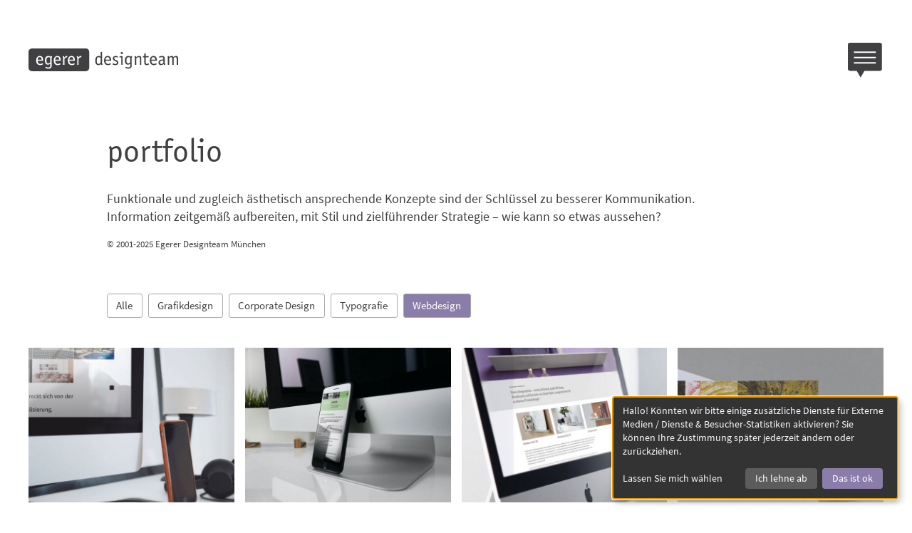

--- FILE ---
content_type: text/html; charset=utf-8
request_url: https://www.egerer-designteam.de/portfolio/web/
body_size: 6874
content:
<!DOCTYPE html><html lang=de class=no-js><head><meta charset=utf-8><meta http-equiv=x-ua-compatible content="ie=edge"><meta name=viewport content="width=device-width, initial-scale=1, shrink-to-fit=no"><title>Grafikdesign, Corporate Design, Typografie, Webdesign München • Portfolio Egerer Designteam</title><meta name=description itemprop=description content='Funktionales und ästhetisch ansprechendes Grafikdesign ist der Schlüssel zur modernen Kommunikation. Wir zeigen Ihnen konkrete Beispiele für Ihre zielführende Strategie.'><link rel=apple-touch-icon sizes=180x180 href=/apple-touch-icon.png><link rel=icon type=image/png sizes=32x32 href=/favicon-32x32.png><link rel=icon type=image/png sizes=16x16 href=/favicon-16x16.png><link rel='mask-icon' href='/safari-pinned-tab.svg' color='#8e8fbc'<meta name=msapplication-TileColor content=#8e8fbc><meta name=theme-color content=#ffffff><meta name=format-detection content="telephone=no"><meta name=skype_toolbar content=skype_toolbar_parser_compatible><meta name=msapplication-tap-highlight content=no><link rel=canonical href=https://www.egerer-designteam.de/portfolio/web/><meta name=twitter:card value=summary><meta name=twitter:title content="Grafikdesign, Corporate Design, Typografie, Webdesign München • Portfolio Egerer Designteam"><meta name=twitter:description content="Funktionales und ästhetisch ansprechendes Grafikdesign ist der Schlüssel zur modernen Kommunikation. Wir zeigen Ihnen konkrete Beispiele für Ihre zielführende Strategie."><meta property=og:title content="Grafikdesign, Corporate Design, Typografie, Webdesign München • Portfolio Egerer Designteam"><meta property=og:url content=https://www.egerer-designteam.de/portfolio/web/><meta property=og:description content="Funktionales und ästhetisch ansprechendes Grafikdesign ist der Schlüssel zur modernen Kommunikation. Wir zeigen Ihnen konkrete Beispiele für Ihre zielführende Strategie."><meta property=og:site_name content="Egerer Designteam München"><link rel=stylesheet href=/site/assets/pwpc/pwpc-6329f0b3c932e7cdba361c9844f352ca25040fe2.css><script type=module src=/site/assets/pwpc/pwpc-9ed8af796d5a5b0ec3a13b217dc11c033527b8bc.js></script><script nomodule src=/site/assets/pwpc/pwpc-94a77dd55260bf54b0b2fa00ed6fcbaf1687a460.js></script><script type=module defer src=/site/assets/pwpc/pwpc-1ae5c247c9dd33e39275c69fb0bcb9e222f1cef8.js></script><script nomodule defer src=/site/assets/pwpc/pwpc-0f44438c06cd87363d9ee523ccc4b16949b163ae.js></script><link rel=preload href=/site/assets/webfonts/OfficinaSansITCStd-Book.woff2 as=font type=font/woff2 crossorigin><link rel=preload href=/site/assets/webfonts/source-sans-pro-v13-latin-regular.woff2 as=font type=font/woff2 crossorigin><script type=text/plain data-type=text/javascript data-name=google-analytics>var gaDisableCookieName='ga-disable-UA-49874282-1';if(document.cookie.indexOf(gaDisableCookieName+'=true')>-1){window[gaDisableCookieName]=!0}
function gaOptout(){document.cookie=gaDisableCookieName+'=true; expires=Thu, 31 Dec 2099 23:59:59 UTC; path=/';window[gaDisableCookieName]=!0}
if(document.cookie.indexOf(gaDisableCookieName+'=true')===-1){(function(i,s,o,g,r,a,m){i.GoogleAnalyticsObject=r;i[r]=i[r]||function(){(i[r].q=i[r].q||[]).push(arguments)},i[r].l=1*new Date();a=s.createElement(o),m=s.getElementsByTagName(o)[0];a.async=1;a.src=g;m.parentNode.insertBefore(a,m)})(window,document,'script','//www.google-analytics.com/analytics.js','ga');ga('create','UA-49874282-1','auto');ga('set','anonymizeIp',!0);ga('send','pageview')}</script></head><body><!--[if lte IE 9]><p class=browsehappy>Ihr Browser ist veraltet! <a href="https://browsehappy.com/?locale=de_de">Verwenden Sie einen anderen Browser</a>, damit diese Website korrekt angezeigt wird.</p><![endif]--><noscript><div class="noscript-warning uk-alert-warning uk-alert uk-text-center">Um den vollen Funktionsumfang dieser Webseite zu erfahren, benötigen Sie JavaScript. Eine Anleitung wie Sie JavaScript in Ihrem Browser einschalten, befindet sich <a href=http://www.enable-javascript.com/de/ target=_blank>hier</a>. </div></noscript><div class="page page--layout-default " uk-height-viewport=expand:true id=top><div class=siteheader><div class=x><header class="siteheader__main uk-container uk-container-expand"><nav class="siteheader__navbar uk-navbar uk-navbar-container uk-margin uk-navbar-transparent" uk-navbar><div class=uk-navbar-left><a class="siteheader__logolink uk-navbar-item uk-logo" href=/><svg width=360 height=56 viewBox="0 0 360 56" xmlns=http://www.w3.org/2000/svg fill=#403F41>
<path d="m127.6 19.5-1 2.3s-.1.3-.3.3-.6-.4-1.5-.4c-1.5 0-3.1 2.3-4.2 3.5v14.6c0 .4-.2.5-.5.5h-2.3c-.4 0-.6-.1-.6-.5v-15.2c0-.8-.1-2.3-.7-3.4-.4-.6-.5-1-.5-1.1 0-.3.2-.4.3-.4l1.6-1 .5-.3c.8 0 1.5 2.8 1.7 3.7 1.2-1.2 2.8-3.7 5.4-3.7 1 0 2.2.4 2.2.8zm-16.6 10.9h-12.7c0 2.7 1 7.6 6.2 7.6 2.9 0 5.2-1.8 5.5-1.8l.2.2.8 2 .1.3c0 .4-3.7 2.3-7 2.3-6 0-9.5-4.6-9.5-11.3 0-6.5 3.3-11.3 8.9-11.3 7.4 0 8.1 7.2 8.1 11 0 .6 0 1-.5 1zm-17.4-10.9-1 2.3s-.1.3-.3.3-.6-.4-1.5-.4c-1.5 0-3.1 2.3-4.2 3.5v14.6c0 .4-.2.5-.5.5h-2.3c-.4 0-.6-.1-.6-.5v-15.2c0-.8-.1-2.3-.7-3.4-.4-.6-.5-1-.5-1.1 0-.3.2-.4.3-.4l1.6-1 .5-.3c.8 0 1.5 2.8 1.7 3.7 1.2-1.2 2.8-3.7 5.4-3.7 1 0 2.2.4 2.2.8zm-16.6 10.9h-12.7c0 2.7 1 7.6 6.2 7.6 2.9 0 5.2-1.8 5.5-1.8l.2.2.8 2 .1.3c0 .4-3.7 2.3-7 2.3-6 0-9.5-4.6-9.5-11.3 0-6.5 3.3-11.3 8.9-11.3 7.5 0 8.1 7.2 8.1 11 0 .6 0 1-.5 1zm-20.9-8.7a7.7 7.7 0 0 0 -.6 3.2v6.9l.3 10c0 4.1-1.8 7.9-7.8 7.9-3.4 0-7.6-1.5-7.6-2.4l.2-.6.7-1.5.3-.2c.4 0 3.1 1.7 6.2 1.7 4.1 0 4.6-2.4 4.6-4.8v-4.6c-1.1.9-3.2 2.5-6.2 2.5-4 0-6.9-3.6-6.9-9.8 0-7 2.8-11.6 8.4-11.6 3 0 4.7 1.5 5.3 2 .4-1.2 1-2 1.3-2l.4.1 2 1.2.2.3c0 .4-.4.6-.8 1.7zm-21.1 8.7h-13c0 2.7 1 7.6 6.2 7.6 2.9 0 5.2-1.8 5.5-1.8l.3.2.7 2s.2.1.2.3c0 .4-3.8 2.3-7.1 2.3-6 0-9.5-4.6-9.5-11.3 0-6.5 3.3-11.3 8.9-11.3 7.5 0 8.1 7.2 8.1 11 0 .6 0 1-.4 1zm102.8-30.4h-129.6a8.2 8.2 0 0 0 -8.2 8.2v39.4c0 4.5 3.7 8.2 8.2 8.2h129.6c4.5 0 8.2-3.7 8.2-8.2v-39.4c0-4.5-3.7-8.2-8.2-8.2zm-110.8 21.2c-4.1 0-5 4.2-5 6.5h9.7c0-2.4-.8-6.5-4.7-6.5zm16 8c0 4.6 1 7.6 4 7.6 2.3 0 4.2-1.5 5.2-2.2v-12c-.7-.4-2.3-1.2-4-1.2-3.5 0-5.1 3-5.1 7.7zm26.3-8c-4.1 0-5 4.2-5 6.5h9.7c0-2.4-.8-6.5-4.7-6.5zm34 0c-4.1 0-5 4.2-5 6.5h9.6c0-2.4-.7-6.5-4.6-6.5z"/>
<path d="m173.6 22.9a10 10 0 0 0 -5.1-1.5c-3.9 0-4.2 4.3-4.2 8.6 0 3.8.3 8 3.9 8 2.3 0 4.3-2 5.4-2.6zm3.4 10.4c0 2 0 3.4.5 4.5.2.5.8 1.3.8 1.6 0 .2-.3.3-.4.4l-1.8 1-.3.2c-.7 0-1.5-2-1.6-2.7-1.1.8-3.3 2.7-6.6 2.7-4.8 0-7-5.4-7-10.9 0-6.4 2.3-11.7 7.5-11.7 2.7 0 4.3.8 5.5 1.5v-10.5c0-.4.1-.5.3-.6l2.2-.5.5-.1c.4 0 .4.4.4.6zm18.1-5.7c0-2.3-.8-6.4-4.7-6.4-4 0-5 4.2-5 6.5h9.7zm3 10.7.2.4c0 .4-3.8 2.3-7 2.3-6 0-9.5-4.6-9.5-11.3 0-6.5 3.3-11.3 8.8-11.3 7.5 0 8.2 7.2 8.2 11 0 .6 0 1-.5 1h-12.9c0 2.7 1.1 7.6 6.2 7.6 3 0 5.3-1.8 5.5-1.8s.2.1.3.2l.8 2zm16.4-16.3c-.1.3-.2.5-.5.5s-2.2-1.2-4.5-1.2c-1.8 0-3.3.9-3.3 3 0 4.8 10 3.4 10 10.4 0 4.1-3.4 6.3-7.2 6.3-2.2 0-6.9-1.3-6.9-2.2l.2-.5.7-1.4c0-.3.2-.4.4-.4.4 0 2.7 1.6 5.7 1.6 2 0 3.6-1 3.6-3.2 0-4.6-10-3.6-10-10.3 0-3.6 2.9-6.2 6.8-6.2 1.6 0 4.2.7 5.3 1.3.4.2.5.4.5.6l-.2.5z"/><circle cx="224.6" cy="11.2" r="2.7"/>
<path d="m226.5 39.8c0 .4-.2.5-.5.5h-2.4c-.3 0-.5-.1-.5-.5v-18h-3.5c-.4 0-.5-.2-.5-.5v-1.7c0-.4.1-.6.5-.6h6.3c.5 0 .6.3.6.7zm18.2-17.2c-.8-.4-2.4-1.2-4.1-1.2-3.4 0-5 3-5 7.7s.8 7.7 3.8 7.7c2.4 0 4.2-1.5 5.3-2.2zm3.4 9.2.3 10c0 4.1-1.8 7.9-7.9 7.9-3.3 0-7.5-1.5-7.5-2.4l.2-.6.7-1.5c0-.1.1-.2.3-.2.4 0 3 1.7 6.1 1.7 4.2 0 4.7-2.4 4.7-4.8l-.1-4.6c-1 .9-3.1 2.5-6.1 2.5-4.1 0-7-3.6-7-9.8 0-7 2.8-11.6 8.5-11.6 3 0 4.7 1.5 5.3 2 .4-1.2.9-2 1.3-2l.4.1 2 1.2.2.3c0 .4-.4.6-.8 1.7a7.7 7.7 0 0 0 -.6 3.2zm23.4 8c0 .4-.2.5-.5.5h-2.4c-.3 0-.5-.1-.5-.5v-14.8c0-2-.5-3.6-3-3.6-2.8 0-4.7 1.7-5.8 2.7v15.7c0 .4-.2.5-.6.5h-2.3c-.4 0-.5-.1-.5-.5v-15.3c0-1.5 0-2-.2-2.6-.4-1.4-.7-1.7-.7-1.9 0 0 0-.2.2-.3l2-1.1.4-.2c.8 0 1.3 2.7 1.4 3 1.4-1.1 3.8-3 7.2-3 5 0 5.3 3.5 5.3 6.7zm18.5-1.1v.4c0 .6-3.3 1.9-5.7 1.9-2 0-3.5-.7-4.2-1.6-1.3-1.4-1.3-3.4-1.3-5v-12.6h-3.4c-.3 0-.3-.3-.3-.5v-1.7c0-.3 0-.6.3-.6h3.4v-6c0-.3.2-.5.5-.6l2.4-.6h.3c.2 0 .2.1.2.4v6.8h6.6c.3 0 .5 0 .5.3v.4l-.6 1.7c-.1.2-.3.4-.6.4h-5.9v12.6c0 1.8 0 3.6 2.7 3.6 2 0 3.9-1.2 4.3-1.2.2 0 .3.1.3.3zm15.3-11.1c0-2.3-.8-6.4-4.7-6.4-4 0-5 4.2-5 6.5h9.7zm3 10.7.2.4c0 .4-3.8 2.3-7.1 2.3-6 0-9.4-4.6-9.4-11.3 0-6.5 3.3-11.3 8.8-11.3 7.5 0 8.2 7.2 8.2 11 0 .6 0 1-.5 1h-12.9c0 2.7 1.1 7.6 6.2 7.6 3 0 5.2-1.8 5.5-1.8l.3.2.7 2zm16.2-8.6c-2 0-8.3 0-8.3 4.7 0 1.8 1 3.8 3.2 3.8 2.4 0 4.4-2.1 5.1-2.7zm3.4 3.6c0 2.8.2 3.2.6 4.5.2.5.8 1.3.8 1.6 0 .2-.2.3-.4.4l-1.8 1-.3.2c-.7 0-1.5-2.4-1.7-3-.6.5-2.8 3-6.5 3-3.5 0-5.8-2.3-5.8-6.3 0-7.5 9-7.6 11.7-7.7v-1.6c0-2.6-.8-4-4-4-3 0-5 1.4-5.4 1.4-.1 0-.3 0-.3-.2l-.6-1.6-.1-.5c0-.8 4-2 7-2 5.1 0 6.8 2.4 6.8 6.1zm7.4-8.7c0-1 0-2.1-.3-3.1-.2-1-.6-1.3-.6-1.5 0-.1 0-.2.3-.3l1.9-1.1.4-.2c.7 0 1.2 2.3 1.2 2.6 1.2-1 4-2.6 5.8-2.6 3 0 4.2.9 4.8 2.7 1.3-1 3.7-2.7 5.9-2.7 5 0 5.3 3.5 5.3 6.7v14.7c0 .4-.2.5-.5.5h-2.5c-.3 0-.5-.1-.5-.5v-14.8c0-2-.5-3.6-2.9-3.6-2.1 0-3.5 1.2-4.4 1.8v16.6c0 .4-.1.5-.5.5h-2.3c-.4 0-.6-.1-.6-.5v-14.8c0-2-.4-3.6-2.9-3.6a7 7 0 0 0 -4.3 1.9v16.5c0 .4-.2.5-.5.5h-2.4c-.3 0-.5-.1-.5-.5v-15.2z"/></svg> </a></div><div class=uk-navbar-right><div><div class=siteheader__burger><div uk-sticky="offset:20; show-on-up:true; animation:uk-animation-slide-top; cls-active:sticky-active;"><a class=siteheader__burger__link uk-toggle href=#offcanvas title="Show Navigation Menu"><svg fill=#403F41 viewBox="0 0 160 163" width=160 height=163 xmlns=http://www.w3.org/2000/svg>

<path d="M131.2 72h-103v-6.3h103zm0 25h-103v-6.3h103zm-103-56.3h103V47h-103zM150 0H9.4A9.4 9.4 0 000 9.4v112.5c0 5.1 4.2 9.3 9.4 9.3h32l18.1 31.3 18.1-31.3H150c5.2 0 9.4-4.1 9.4-9.3V9.4c0-5.2-4.2-9.4-9.4-9.4z"/></svg> </a></div></div></div></div></nav></header></div></div><div id=offcanvas class=offcanvas uk-offcanvas="mode: slide; flip: true; overlay:true;" up-nav><div class=uk-offcanvas-bar><ul class="offcanvas__primary-nav uk-nav"><li><a href=/><svg xmlns=http://www.w3.org/2000/svg width=7 height=12 viewBox="0 0 7 12" stroke=#403F41 fill=none  stroke-width=1.2><polyline points="1 1 6 6 1 11"></polyline></svg>
Home </a></li><li><a up-alias=/portfolio/* class=up-current href=/portfolio/><svg xmlns=http://www.w3.org/2000/svg width=7 height=12 viewBox="0 0 7 12" stroke=#403F41 fill=none  stroke-width=1.2><polyline points="1 1 6 6 1 11"></polyline></svg>
Portfolio</a></li><li><a up-alias=/expose/* href=/expose/><svg xmlns=http://www.w3.org/2000/svg width=7 height=12 viewBox="0 0 7 12" stroke=#403F41 fill=none  stroke-width=1.2><polyline points="1 1 6 6 1 11"></polyline></svg>
Exposé</a></li><li><a up-alias=/profil/* href=/profil/><svg xmlns=http://www.w3.org/2000/svg width=7 height=12 viewBox="0 0 7 12" stroke=#403F41 fill=none  stroke-width=1.2><polyline points="1 1 6 6 1 11"></polyline></svg>
Profil</a></li><li><a up-alias=/kontakt/* href=/kontakt/><svg xmlns=http://www.w3.org/2000/svg width=7 height=12 viewBox="0 0 7 12" stroke=#403F41 fill=none  stroke-width=1.2><polyline points="1 1 6 6 1 11"></polyline></svg>
Kontakt</a></li><li><a up-alias=/blog/* href=/blog/><svg xmlns=http://www.w3.org/2000/svg width=7 height=12 viewBox="0 0 7 12" stroke=#403F41 fill=none  stroke-width=1.2><polyline points="1 1 6 6 1 11"></polyline></svg>
Blog</a></li></ul><ul class="offcanvas__secondary-nav uk-nav "><li><a href=/impressum/>Impressum</a></li><li><a href=/datenschutz/>Datenschutz</a></li></ul></div></div><div id=up-main class="template-portfolios root-portfolio page-1167"><div id=main role=main><div class="introtext uk-container"><h1 class="introtext__headline headline-l">portfolio</h1><div class="richtext text-large introtext__body"><p class=text-large>Funktionale und zugleich ästhetisch ansprechende Konzepte sind der Schlüssel zu besserer Kommunikation. Information zeitgemäß aufbereiten, mit Stil und zielführender Strategie – wie kann so etwas aussehen?</p><p class=text-small>© 2001-2025 Egerer Designteam München</p></div></div><section class="portfolios uk-container uk-container-large" uk-filter="target: .portfolios__items"><div class="portfolios__filter uk-container "><ul class="uk-subnav uk-subnav-pill no-unpoly"><li uk-filter-control><a href=/portfolio/>Alle</a></li><li uk-filter-control="[data-tags*='1170']"><a href=/portfolio/grafikdesign/>Grafikdesign</a></li><li uk-filter-control="[data-tags*='1394']"><a href=/portfolio/corporate-design/>Corporate Design</a></li><li uk-filter-control="[data-tags*='1169']"><a href=/portfolio/typografie/>Typografie</a></li><li class=uk-active uk-filter-control="[data-tags*='1221']"><a href=/portfolio/web/>Webdesign</a></li></ul></div><ul class="uk-position-relative portfolios__items uk-grid uk-grid-small uk-child-width-1-2 uk-child-width-1-3@m uk-child-width-1-4@xl" uk-grid><li class="portfolios__item uk-grid-margin" data-tags=1394|1221><a href=/portfolio/vey-innenarchitekten/ title="Vey Innenarchitekten"><div class=portfolios__item__imageholder><img src=/site/assets/files/1179/vey_teaser_hires.600x450.jpg alt=""></div><div class=portfolios__item__overlay><ul class=portfolios__item__tags><li>Corporate Design</li><li>Webdesign</li></ul><h2 class=portfolios__item__title>Vey Innenarchitekten</h2></div></a></li><li class="portfolios__item uk-grid-margin" data-tags=1170|1169 style=display:none><a href=/portfolio/ausstellungskatalog-wk-i/ title="Ausstellungskatalog WK I"><div class=portfolios__item__imageholder><img src=/site/assets/files/1313/weltkrieg_doku_teaser_hires.600x450.jpg alt=""></div><div class=portfolios__item__overlay><ul class=portfolios__item__tags><li>Grafikdesign</li><li>Typografie</li></ul><h2 class=portfolios__item__title>Ausstellungskatalog WK I</h2></div></a></li><li class="portfolios__item uk-grid-margin" data-tags=1169|1221><a href=/portfolio/webdesign-fuer-anwaelte/ title="Webdesign für Anwälte"><div class=portfolios__item__imageholder><img src=/site/assets/files/1178/dudek_teaser_hires.600x450.jpg alt=""></div><div class=portfolios__item__overlay><ul class=portfolios__item__tags><li>Typografie</li><li>Webdesign</li></ul><h2 class=portfolios__item__title>Webdesign für Anwälte</h2></div></a></li><li class="portfolios__item uk-grid-margin" data-tags=1170|1394 style=display:none><a href=/portfolio/burgenland-resort/ title="Burgenland Resort"><div class=portfolios__item__imageholder><img src=/site/assets/files/1361/avance_teaser_hires.600x450.jpg alt=""></div><div class=portfolios__item__overlay><ul class=portfolios__item__tags><li>Grafikdesign</li><li>Corporate Design</li></ul><h2 class=portfolios__item__title>Burgenland Resort</h2></div></a></li><li class="portfolios__item uk-grid-margin" data-tags=1169 style=display:none><a href=/portfolio/tusch-theatermagazin/ title="tusch – Theatermagazin"><div class=portfolios__item__imageholder><img src=/site/assets/files/1173/tusch_teaser_1.600x450.jpg alt=""></div><div class=portfolios__item__overlay><ul class=portfolios__item__tags><li>Typografie</li></ul><h2 class=portfolios__item__title>tusch – Theatermagazin</h2></div></a></li><li class="portfolios__item uk-grid-margin" data-tags=1170|1394 style=display:none><a href=/portfolio/printed-by-p/ title="printed by p"><div class=portfolios__item__imageholder><img src=/site/assets/files/1174/printed_teaser_hires.600x450.jpg alt=""></div><div class=portfolios__item__overlay><ul class=portfolios__item__tags><li>Grafikdesign</li><li>Corporate Design</li></ul><h2 class=portfolios__item__title>printed by p</h2></div></a></li><li class="portfolios__item uk-grid-margin" data-tags=1170|1169 style=display:none><a href=/portfolio/digitalissimo/ title=digitalissimo><div class=portfolios__item__imageholder><img src=/site/assets/files/1175/digitalissimo_teaser_hires.600x450.jpg alt=""></div><div class=portfolios__item__overlay><ul class=portfolios__item__tags><li>Grafikdesign</li><li>Typografie</li></ul><h2 class=portfolios__item__title>digitalissimo</h2></div></a></li><li class="portfolios__item uk-grid-margin" data-tags=1170|1169 style=display:none><a href=/portfolio/desktopsecrets/ title=desktopsecrets><div class=portfolios__item__imageholder><img src=/site/assets/files/1177/secrets_teaser_hires.600x450.jpg alt=""></div><div class=portfolios__item__overlay><ul class=portfolios__item__tags><li>Grafikdesign</li><li>Typografie</li></ul><h2 class=portfolios__item__title>desktopsecrets</h2></div></a></li><li class="portfolios__item uk-grid-margin" data-tags=1170|1394 style=display:none><a href=/portfolio/hohenfels/ title=Hohenfels><div class=portfolios__item__imageholder><img src=/site/assets/files/1376/hohenfels_teaser_hires.600x450.jpg alt=""></div><div class=portfolios__item__overlay><ul class=portfolios__item__tags><li>Grafikdesign</li><li>Corporate Design</li></ul><h2 class=portfolios__item__title>Hohenfels</h2></div></a></li><li class="portfolios__item uk-grid-margin" data-tags=1394|1221><a href=/portfolio/deubl-alpha-systeme/ title="Deubl Alpha Systeme"><div class=portfolios__item__imageholder><img src=/site/assets/files/1180/deubl_teaser_hires.600x450.jpg alt=""></div><div class=portfolios__item__overlay><ul class=portfolios__item__tags><li>Corporate Design</li><li>Webdesign</li></ul><h2 class=portfolios__item__title>Deubl Alpha Systeme</h2></div></a></li><li class="portfolios__item uk-grid-margin" data-tags=1169 style=display:none><a href=/portfolio/bernhard-lang-photography/ title="Bernhard Lang Fotografie"><div class=portfolios__item__imageholder><img src=/site/assets/files/1454/aerial_views_teaser_4_1.600x450.jpg alt=""></div><div class=portfolios__item__overlay><ul class=portfolios__item__tags><li>Typografie</li></ul><h2 class=portfolios__item__title>Bernhard Lang Fotografie</h2></div></a></li><li class="portfolios__item uk-grid-margin" data-tags=1394|1169 style=display:none><a href=/portfolio/schweitzer-buchhandelsgruppe/ title="schweitzer Buchhandelsgruppe"><div class=portfolios__item__imageholder><img src=/site/assets/files/1381/schweitzer_teaser_hires_2.600x450.jpg alt=""></div><div class=portfolios__item__overlay><ul class=portfolios__item__tags><li>Corporate Design</li><li>Typografie</li></ul><h2 class=portfolios__item__title>schweitzer Buchhandelsgruppe</h2></div></a></li><li class="portfolios__item uk-grid-margin" data-tags=1394|1221><a href=/portfolio/erscheinungsbilder/ title=Erscheinungsbilder><div class=portfolios__item__imageholder><img src=/site/assets/files/1387/bb_renaissance_teaser.600x450.jpg alt=""></div><div class=portfolios__item__overlay><ul class=portfolios__item__tags><li>Corporate Design</li><li>Webdesign</li></ul><h2 class=portfolios__item__title>Erscheinungsbilder</h2></div></a></li><li class="portfolios__item uk-grid-margin" data-tags=1170 style=display:none><a href=/portfolio/demokratietrainer/ title="Teamsport Bayern – Demokratietrainer"><div class=portfolios__item__imageholder><img src=/site/assets/files/2606/demotrainer_teaser.600x450.jpg alt=""></div><div class=portfolios__item__overlay><ul class=portfolios__item__tags><li>Grafikdesign</li></ul><h2 class=portfolios__item__title>Teamsport Bayern – Demokratietrainer</h2></div></a></li><li class="portfolios__item uk-grid-margin" data-tags=1394|1169 style=display:none><a href=/portfolio/jibb-beratungszentrum/ title="JiBB – Beratungszentrum"><div class=portfolios__item__imageholder><img src=/site/assets/files/1172/jibb_teaser_hires.600x450.jpg alt=""></div><div class=portfolios__item__overlay><ul class=portfolios__item__tags><li>Corporate Design</li><li>Typografie</li></ul><h2 class=portfolios__item__title>JiBB – Beratungszentrum</h2></div></a></li><li class="portfolios__item uk-grid-margin" data-tags=1170|1169 style=display:none><a href=/portfolio/typografische-gesellschaft-muenchen/ title="Typographische Gesellschaft München"><div class=portfolios__item__imageholder><img src=/site/assets/files/1791/tgm_05_teaser.600x450.jpg alt=""></div><div class=portfolios__item__overlay><ul class=portfolios__item__tags><li>Grafikdesign</li><li>Typografie</li></ul><h2 class=portfolios__item__title>Typographische Gesellschaft München</h2></div></a></li><li class="portfolios__item uk-grid-margin" data-tags=1170|1394 style=display:none><a href=/portfolio/muenchner-ferienpass/ title="Münchner Ferienpass"><div class=portfolios__item__imageholder><img src=/site/assets/files/1385/fp_chronik_03_teaser.600x450.jpg alt=""></div><div class=portfolios__item__overlay><ul class=portfolios__item__tags><li>Grafikdesign</li><li>Corporate Design</li></ul><h2 class=portfolios__item__title>Münchner Ferienpass</h2></div></a></li><li class="portfolios__item uk-grid-margin" data-tags=1170|1394 style=display:none><a href=/portfolio/fine-italian-papers/ title="Fine Italian Papers"><div class=portfolios__item__imageholder><img src=/site/assets/files/1378/fedrigoni_hero_02_teaser_hires-1.600x450.jpg alt=""></div><div class=portfolios__item__overlay><ul class=portfolios__item__tags><li>Grafikdesign</li><li>Corporate Design</li></ul><h2 class=portfolios__item__title>Fine Italian Papers</h2></div></a></li><li class="portfolios__item uk-grid-margin" data-tags=1394|1169 style=display:none><a href=/portfolio/layout-und-automatisierung/ title="Layout und Automatisierung"><div class=portfolios__item__imageholder><img src=/site/assets/files/1373/kita_teaser_01.600x450.jpg alt=""></div><div class=portfolios__item__overlay><ul class=portfolios__item__tags><li>Corporate Design</li><li>Typografie</li></ul><h2 class=portfolios__item__title>Layout und Automatisierung</h2></div></a></li><li class="portfolios__item uk-grid-margin" data-tags=1169 style=display:none><a href=/portfolio/come-with-me/ title="come with(me)"><div class=portfolios__item__imageholder><img src=/site/assets/files/1329/handreichnung_teaser.600x450.jpg alt=""></div><div class=portfolios__item__overlay><ul class=portfolios__item__tags><li>Typografie</li></ul><h2 class=portfolios__item__title>come with(me)</h2></div></a></li><li class="portfolios__item uk-grid-margin" data-tags=1394|1169 style=display:none><a href=/portfolio/editorial-mav-magazin/ title="Editorial – MAV Mitteilungen"><div class=portfolios__item__imageholder><img src=/site/assets/files/1820/mav_mitteilungen_teaser_02.600x450.jpg alt=""></div><div class=portfolios__item__overlay><ul class=portfolios__item__tags><li>Corporate Design</li><li>Typografie</li></ul><h2 class=portfolios__item__title>Editorial – MAV Mitteilungen</h2></div></a></li><li class="portfolios__item uk-grid-margin" data-tags=1394|1169 style=display:none><a href=/portfolio/vdw-bayern/ title="vdw Bayern – Unternehmenskommunikation"><div class=portfolios__item__imageholder><img src=/site/assets/files/1812/flyer_mockup_teaser.600x450.jpg alt=""></div><div class=portfolios__item__overlay><ul class=portfolios__item__tags><li>Corporate Design</li><li>Typografie</li></ul><h2 class=portfolios__item__title>vdw Bayern – Unternehmenskommunikation</h2></div></a></li><li class="portfolios__item uk-grid-margin" data-tags=1394|1169 style=display:none><a href=/portfolio/maw-2000-magazin/ title="Editorial – Magazin MAW 2000"><div class=portfolios__item__imageholder><img src=/site/assets/files/2001/maw_2000_teaser.600x450.jpg alt=""></div><div class=portfolios__item__overlay><ul class=portfolios__item__tags><li>Corporate Design</li><li>Typografie</li></ul><h2 class=portfolios__item__title>Editorial – Magazin MAW 2000</h2></div></a></li><li class="portfolios__item uk-grid-margin" data-tags=1394|1169 style=display:none><a href=/portfolio/klimaschutz/ title=Klimaschutzbericht><div class=portfolios__item__imageholder><img src=/site/assets/files/1996/klimaschutz_teaser_1-1.600x450.jpg alt=""></div><div class=portfolios__item__overlay><ul class=portfolios__item__tags><li>Corporate Design</li><li>Typografie</li></ul><h2 class=portfolios__item__title>Klimaschutzbericht</h2></div></a></li></ul></section></div></div></div><footer class="sitefooter uk-position-relative"><a class="uk-position-absolute uk-position-right uk-position-medium" href=#top uk-totop></a><div class=uk-container><ul class="sitefooter__lp uk-subnav"><li class=uk-margin-small-bottom><a class=arrow-button href=/thema/logodesign/><svg xmlns=http://www.w3.org/2000/svg width=7 height=12 viewBox="0 0 7 12" stroke=#403F41 fill=none  stroke-width=1.2><polyline points="1 1 6 6 1 11"></polyline></svg> <span class=arrow-button__rect>Logodesign</span></a></li><li class=uk-margin-small-bottom><a class=arrow-button href=/thema/corporate-design/><svg xmlns=http://www.w3.org/2000/svg width=7 height=12 viewBox="0 0 7 12" stroke=#403F41 fill=none  stroke-width=1.2><polyline points="1 1 6 6 1 11"></polyline></svg> <span class=arrow-button__rect>Corporate Design</span></a></li><li class=uk-margin-small-bottom><a class=arrow-button href=/thema/digital-und-analog/><svg xmlns=http://www.w3.org/2000/svg width=7 height=12 viewBox="0 0 7 12" stroke=#403F41 fill=none  stroke-width=1.2><polyline points="1 1 6 6 1 11"></polyline></svg> <span class=arrow-button__rect>Digitalisierung</span></a></li><li class=uk-margin-small-bottom><a class=arrow-button href=/thema/kalligrafie-und-schriftkunst/><svg xmlns=http://www.w3.org/2000/svg width=7 height=12 viewBox="0 0 7 12" stroke=#403F41 fill=none  stroke-width=1.2><polyline points="1 1 6 6 1 11"></polyline></svg> <span class=arrow-button__rect>Kalligrafie</span></a></li><li class=uk-margin-small-bottom><a class=arrow-button href=/thema/buchgestaltung/><svg xmlns=http://www.w3.org/2000/svg width=7 height=12 viewBox="0 0 7 12" stroke=#403F41 fill=none  stroke-width=1.2><polyline points="1 1 6 6 1 11"></polyline></svg> <span class=arrow-button__rect>Buchgestaltung</span></a></li><li class=uk-margin-small-bottom><a class=arrow-button href=/thema/illustration/><svg xmlns=http://www.w3.org/2000/svg width=7 height=12 viewBox="0 0 7 12" stroke=#403F41 fill=none  stroke-width=1.2><polyline points="1 1 6 6 1 11"></polyline></svg> <span class=arrow-button__rect>Illustration</span></a></li></ul><p>Egerer&nbsp;Designteam&nbsp;München&nbsp;· Büro&nbsp;für&nbsp;Visuelle&nbsp;Kommunikation<br>Bodenseestraße&nbsp;9&nbsp;· 81241&nbsp;München&nbsp;· Telefon&nbsp;+49&nbsp;89&nbsp;90170197&nbsp;· <span class=no-break-text>kontakt(at)egerer-designteam.de</span>&nbsp;· <span class=no-break-text>www.egerer-designteam.de</span></p><p><a class="sitefooter__cookie-settings no-unpoly" href=/datenschutz/ onclick="return klaro.show();">Cookie-Einstellungen anpassen</a></p></div></footer><link rel=stylesheet media=tracking href=https://hello.myfonts.net/count/3b7395></body></html>

--- FILE ---
content_type: text/css; charset=utf-8
request_url: https://www.egerer-designteam.de/site/assets/pwpc/pwpc-6329f0b3c932e7cdba361c9844f352ca25040fe2.css
body_size: 35483
content:
@charset "UTF-8";@font-face{font-display:swap;font-family:OfficinaSans;font-style:normal;font-weight:400;src:url(/site/assets/webfonts/OfficinaSansITCStd-Book.woff2) format("woff2"),url(/site/assets/webfonts/OfficinaSansITCStd-Book.woff) format("woff")}@font-face{font-display:swap;font-family:Source Sans Pro;font-style:normal;font-weight:400;src:local("Source Sans Pro Regular"),local("SourceSansPro-Regular"),url(/site/assets/webfonts/source-sans-pro-v13-latin-regular.woff2) format("woff2"),url(/site/assets/webfonts/source-sans-pro-v13-latin-regular.woff) format("woff")}@font-face{font-display:swap;font-family:Source Sans Pro;font-style:italic;font-weight:400;src:local("Source Sans Pro Italic"),local("SourceSansPro-Italic"),url(/site/assets/webfonts/source-sans-pro-v13-latin-italic.woff2) format("woff2"),url(/site/assets/webfonts/source-sans-pro-v13-latin-italic.woff) format("woff")}@font-face{font-display:swap;font-family:Source Sans Pro;font-style:normal;font-weight:700;src:local("Source Sans Pro Bold"),local("SourceSansPro-Bold"),url(/site/assets/webfonts/source-sans-pro-v13-latin-700.woff2) format("woff2"),url(/site/assets/webfonts/source-sans-pro-v13-latin-700.woff) format("woff")}@font-face{font-display:swap;font-family:Source Sans Pro;font-style:italic;font-weight:700;src:local("Source Sans Pro Bold Italic"),local("SourceSansPro-BoldItalic"),url(/site/assets/webfonts/source-sans-pro-v13-latin-700italic.woff2) format("woff2"),url(/site/assets/webfonts/source-sans-pro-v13-latin-700italic.woff) format("woff")}.richtext a.external-link:before,.richtext a:not([class]):before{background-image:url("data:image/svg+xml;charset=US-ASCII,%3Csvg xmlns='http://www.w3.org/2000/svg' width='7' height='12' viewBox='0 0 7 12' stroke='%23403F41' fill='none' stroke-width='1.2'%3E%3Cpolyline points='1 1 6 6 1 11'%3E%3C/polyline%3E%3C/svg%3E")}html{font-family:Source Sans Pro,-apple-system,BlinkMacSystemFont,Segoe UI,Roboto,Oxygen-Sans,Ubuntu,Cantarell,Helvetica Neue,sans-serif;font-size:16px;font-weight:300;line-height:1.4;-webkit-text-size-adjust:100%;background:#fff;color:#403f41;font-size:15px;-webkit-font-smoothing:antialiased;-moz-osx-font-smoothing:grayscale}@media (min-width:640px){html{font-size:15px}}@media (min-width:1024px){html{font-size:15px}}body{margin:0}a:active,a:hover{outline:none}.uk-link,a{color:#8b7da9;cursor:pointer;text-decoration:none}.uk-link-toggle:focus .uk-link,.uk-link-toggle:hover .uk-link,.uk-link:hover,a:hover{color:#7d7198;text-decoration:underline}abbr[title]{-webkit-text-decoration:underline dotted;text-decoration:underline dotted;-webkit-text-decoration-style:dotted}b,strong{font-weight:bolder}:not(pre)>code,:not(pre)>kbd,:not(pre)>samp{color:#f0506e;font-family:Consolas,monaco,monospace;font-size:.875rem;white-space:nowrap}em{color:inherit}ins{text-decoration:none}ins,mark{background:#ffd;color:#000}q{font-style:italic}small{font-size:80%}sub,sup{font-size:75%;line-height:0;position:relative;vertical-align:baseline}sup{top:-.5em}sub{bottom:-.25em}audio,canvas,iframe,img,svg,video{vertical-align:middle}canvas,img,video{box-sizing:border-box;height:auto;max-width:100%}@supports (display:block){svg{box-sizing:border-box;height:auto;max-width:100%}}svg:not(:root){overflow:hidden}img:not([src]){min-width:1px;visibility:hidden}iframe{border:0}address,dl,fieldset,figure,ol,p,pre,ul{margin:0 0 20px}*+address,*+dl,*+fieldset,*+figure,*+ol,*+p,*+pre,*+ul{margin-top:20px}h1,h2,h3,h4,h5,h6{font-size:inherit;font-weight:inherit;margin-bottom:0;margin-top:0}ol,ul{padding-left:0}ol>li>ol,ol>li>ul,ul>li>ol,ul>li>ul{margin:0}dt{font-weight:700}dd{margin-left:0}.uk-hr,hr{border:0;border-top:1px solid #e5e5e5;margin:0 0 20px;overflow:visible;text-align:inherit}*+.uk-hr,*+hr{margin-top:20px}address{font-style:normal}blockquote{font-size:1.25rem;font-style:italic;line-height:1.5;margin:0 0 20px}*+blockquote{margin-top:20px}blockquote p:last-of-type{margin-bottom:0}blockquote footer{font-size:.875rem;line-height:1.5;margin-top:10px}pre{color:#000;font:.875rem/1.5 Consolas,monaco,monospace;overflow:auto;-moz-tab-size:4;-o-tab-size:4;tab-size:4}pre code{font-family:Consolas,monaco,monospace}::-moz-selection{background:#39f;color:#fff;text-shadow:none}::selection{background:#39f;color:#fff;text-shadow:none}details,main{display:block}summary{display:list-item}template{display:none}.uk-breakpoint-s:before{content:"640px"}.uk-breakpoint-m:before{content:"800px"}.uk-breakpoint-l:before{content:"1024px"}.uk-breakpoint-xl:before{content:"1200px"}:root{--uk-breakpoint-s:640px;--uk-breakpoint-m:800px;--uk-breakpoint-l:1024px;--uk-breakpoint-xl:1200px}.uk-link-muted a,.uk-link-toggle .uk-link-muted,a.uk-link-muted{color:#999}.uk-link-muted a:hover,.uk-link-toggle:hover .uk-link-muted,a.uk-link-muted:hover{color:#000}.uk-link-text a,.uk-link-toggle .uk-link-text,a.uk-link-text{color:inherit}.uk-link-text a:hover,.uk-link-toggle:hover .uk-link-text,a.uk-link-text:hover{color:#999}.uk-link-heading a,.uk-link-toggle .uk-link-heading,a.uk-link-heading{color:inherit}.uk-link-heading a:hover,.uk-link-toggle:hover .uk-link-heading,a.uk-link-heading:hover{color:#8b7da9;text-decoration:none}.uk-link-reset a,.uk-link-toggle,a.uk-link-reset{color:inherit!important;text-decoration:none!important}.uk-heading-small{font-size:2.6rem;line-height:1.2}.uk-heading-medium{font-size:2.8875rem;line-height:1.1}.uk-heading-large{font-size:3.4rem;line-height:1.1}.uk-heading-xlarge{font-size:4rem;line-height:1}.uk-heading-2xlarge{font-size:6rem;line-height:1}@media (min-width:800px){.uk-heading-small{font-size:3.25rem}.uk-heading-medium{font-size:3.5rem}.uk-heading-large{font-size:4rem}.uk-heading-xlarge{font-size:6rem}.uk-heading-2xlarge{font-size:8rem}}@media (min-width:1024px){.uk-heading-medium{font-size:4rem}.uk-heading-large{font-size:6rem}.uk-heading-xlarge{font-size:8rem}.uk-heading-2xlarge{font-size:11rem}}.uk-heading-divider{border-bottom:calc(.2px + .05em) solid #e5e5e5;padding-bottom:calc(5px + .1em)}.uk-heading-bullet{position:relative}.uk-heading-bullet:before{border-left:calc(5px + .1em) solid #e5e5e5;content:"";display:inline-block;height:calc(4px + .7em);margin-right:calc(5px + .2em);position:relative;top:-.1em;vertical-align:middle}.uk-heading-line{overflow:hidden}.uk-heading-line>*{display:inline-block;position:relative}.uk-heading-line>:after,.uk-heading-line>:before{border-bottom:calc(.2px + .05em) solid #e5e5e5;content:"";position:absolute;top:calc(50% - .1px - .025em);width:2000px}.uk-heading-line>:before{margin-right:calc(5px + .3em);right:100%}.uk-heading-line>:after{left:100%;margin-left:calc(5px + .3em)}[class*=uk-divider]{border:none;margin-bottom:20px}*+[class*=uk-divider]{margin-top:20px}.uk-divider-icon{background-image:url("data:image/svg+xml;charset=utf-8,%3Csvg xmlns='http://www.w3.org/2000/svg' width='20' height='20'%3E%3Ccircle cx='10' cy='10' r='7' fill='none' stroke='%23e5e5e5' stroke-width='2'/%3E%3C/svg%3E");background-position:50% 50%;background-repeat:no-repeat;height:20px;position:relative}.uk-divider-icon:after,.uk-divider-icon:before{border-bottom:1px solid #e5e5e5;content:"";max-width:calc(50% - 25px);position:absolute;top:50%}.uk-divider-icon:before{right:calc(50% + 25px);width:100%}.uk-divider-icon:after{left:calc(50% + 25px);width:100%}.uk-divider-small{line-height:0}.uk-divider-small:after{border-top:1px solid #e5e5e5;content:"";display:inline-block;max-width:100%;vertical-align:top;width:100px}.uk-divider-vertical{border-left:1px solid #e5e5e5;height:100px;margin-left:auto;margin-right:auto;width:-moz-max-content;width:max-content}.uk-list{list-style:none;padding:0}.uk-list>*>:last-child{margin-bottom:0}.uk-list>*>ul,.uk-list>:nth-child(n+2){margin-top:10px}.uk-list-circle>*,.uk-list-decimal>*,.uk-list-disc>*,.uk-list-hyphen>*,.uk-list-square>*{padding-left:30px}.uk-list-decimal{counter-reset:decimal}.uk-list-decimal>*{counter-increment:decimal}[class*=uk-list]>:before{content:"";display:list-item;height:1.5em;left:-30px;list-style-position:inside;margin-bottom:-1.5em;position:relative;text-align:right;width:30px}.uk-list-disc>:before{list-style-type:disc}.uk-list-circle>:before{list-style-type:circle}.uk-list-square>:before{list-style-type:square}.uk-list-decimal>:before{content:counter(decimal,decimal) " . "}.uk-list-hyphen>:before{content:"–  "}.uk-list-muted>:before{color:#999!important}.uk-list-emphasis>:before{color:#333!important}.uk-list-primary>:before{color:#8b7da9!important}.uk-list-secondary>:before{color:#222!important}.uk-list-bullet>*{padding-left:30px}.uk-list-bullet>:before{background-image:url("data:image/svg+xml;charset=utf-8,%3Csvg xmlns='http://www.w3.org/2000/svg' width='6' height='6'%3E%3Ccircle cx='3' cy='3' r='3'/%3E%3C/svg%3E");background-position:50% 50%;background-repeat:no-repeat;content:"";height:1.5em;left:-30px;margin-bottom:-1.5em;position:relative;width:30px}.uk-list-divider>:nth-child(n+2){border-top:1px solid #e5e5e5;margin-top:10px;padding-top:10px}.uk-list-striped>*{padding:10px}.uk-list-striped>:nth-of-type(odd){background:#f8f8f8}.uk-list-striped>:nth-child(n+2){margin-top:0}.uk-list-large>*>ul,.uk-list-large>:nth-child(n+2){margin-top:20px}.uk-list-collapse>*>ul,.uk-list-collapse>:nth-child(n+2){margin-top:0}.uk-list-large.uk-list-divider>:nth-child(n+2){margin-top:20px;padding-top:20px}.uk-list-collapse.uk-list-divider>:nth-child(n+2){margin-top:0;padding-top:0}.uk-list-large.uk-list-striped>*{padding:20px 10px}.uk-list-collapse.uk-list-striped>*{padding-bottom:0;padding-top:0}.uk-list-collapse.uk-list-striped>:nth-child(n+2),.uk-list-large.uk-list-striped>:nth-child(n+2){margin-top:0}.uk-description-list>dt{color:#333}.uk-description-list>dt:nth-child(n+2){margin-top:20px}.uk-description-list-divider>dt:nth-child(n+2){border-top:1px solid #e5e5e5;margin-top:20px;padding-top:20px}.uk-table{border-collapse:collapse;border-spacing:0;margin-bottom:20px;width:100%}*+.uk-table{margin-top:20px}.uk-table th{color:#000;font-size:16px;font-weight:700;padding:16px 12px;text-align:left;vertical-align:bottom}.uk-table td{padding:16px 12px;vertical-align:top}.uk-table td>:last-child{margin-bottom:0}.uk-table tfoot{font-size:.875rem}.uk-table caption{color:#999;font-size:.875rem;text-align:left}.uk-table-middle,.uk-table-middle td{vertical-align:middle!important}.uk-table-divider>:first-child>tr:not(:first-child),.uk-table-divider>:not(:first-child)>tr,.uk-table-divider>tr:not(:first-child){border-top:1px solid #e5e5e5}.uk-table-striped tbody tr:nth-of-type(odd),.uk-table-striped>tr:nth-of-type(odd){background:#f8f8f8}.uk-table tbody tr.uk-active,.uk-table-hover tbody tr:hover,.uk-table-hover>tr:hover,.uk-table>tr.uk-active{background:#ffd}.uk-table-small td,.uk-table-small th{padding:10px 12px}.uk-table-large td,.uk-table-large th{padding:22px 12px}.uk-table-justify td:first-child,.uk-table-justify th:first-child{padding-left:0}.uk-table-justify td:last-child,.uk-table-justify th:last-child{padding-right:0}.uk-table-shrink{width:1px}.uk-table-expand{min-width:150px}.uk-table-link{padding:0!important}.uk-table-link>a{display:block;padding:16px 12px}.uk-table-small .uk-table-link>a{padding:10px 12px}@media (max-width:799px){.uk-table-responsive,.uk-table-responsive tbody,.uk-table-responsive td,.uk-table-responsive th,.uk-table-responsive tr{display:block}.uk-table-responsive thead{display:none}.uk-table-responsive td,.uk-table-responsive th{max-width:none!important;min-width:0!important;overflow:visible!important;white-space:normal!important;width:auto!important}.uk-table-responsive .uk-table-link:not(:first-child)>a,.uk-table-responsive td:not(:first-child):not(.uk-table-link),.uk-table-responsive th:not(:first-child):not(.uk-table-link){padding-top:5px!important}.uk-table-responsive .uk-table-link:not(:last-child)>a,.uk-table-responsive td:not(:last-child):not(.uk-table-link),.uk-table-responsive th:not(:last-child):not(.uk-table-link){padding-bottom:5px!important}.uk-table-justify.uk-table-responsive td,.uk-table-justify.uk-table-responsive th{padding-left:0;padding-right:0}}.uk-icon{background-color:transparent;border:none;border-radius:0;color:inherit;display:inline-block;font:inherit;margin:0;overflow:visible;padding:0;text-transform:none;fill:currentcolor;line-height:0}button.uk-icon:not(:disabled){cursor:pointer}.uk-icon::-moz-focus-inner{border:0;padding:0}.uk-icon:not(.uk-preserve) [fill*="#"]:not(.uk-preserve){fill:currentcolor}.uk-icon:not(.uk-preserve) [stroke*="#"]:not(.uk-preserve){stroke:currentcolor}.uk-icon>*{transform:translate(0)}.uk-icon-image{background-position:50% 50%;background-repeat:no-repeat;background-size:contain;height:20px;vertical-align:middle;width:20px}.uk-icon-link{color:#999}.uk-active>.uk-icon-link,.uk-icon-link:active,.uk-icon-link:hover{color:#000}.uk-icon-button{align-items:center;background:#f8f8f8;border-radius:500px;box-sizing:border-box;color:#999;display:inline-flex;height:36px;justify-content:center;vertical-align:middle;width:36px}.uk-icon-button:hover{background-color:#ebebeb;color:#000}.uk-active>.uk-icon-button,.uk-icon-button:active{background-color:#dfdfdf;color:#000}.uk-range{-webkit-appearance:none;background:transparent;box-sizing:border-box;margin:0;max-width:100%;padding:0;vertical-align:middle;width:100%}.uk-range:focus{outline:none}.uk-range::-moz-focus-outer{border:none}.uk-range::-ms-track{background:transparent;border-color:transparent;color:transparent;height:15px}.uk-range:not(:disabled)::-webkit-slider-thumb{cursor:pointer}.uk-range:not(:disabled)::-moz-range-thumb{cursor:pointer}.uk-range:not(:disabled)::-ms-thumb{cursor:pointer}.uk-range::-webkit-slider-thumb{-webkit-appearance:none;background:#000;border-radius:500px;height:15px;margin-top:-7px;width:15px}.uk-range::-moz-range-thumb{background:#000;border:none;border-radius:500px;height:15px;width:15px}.uk-range::-ms-thumb{background:#000;border:none;border-radius:500px;height:15px;margin-top:0;width:15px}.uk-range::-ms-tooltip{display:none}.uk-range::-webkit-slider-runnable-track{background:#ebebeb;height:3px}.uk-range:active::-webkit-slider-runnable-track,.uk-range:focus::-webkit-slider-runnable-track{background:#dfdfdf}.uk-range::-moz-range-track{background:#ebebeb;height:3px}.uk-range:focus::-moz-range-track{background:#dfdfdf}.uk-range::-ms-fill-lower,.uk-range::-ms-fill-upper{background:#ebebeb;height:3px}.uk-range:focus::-ms-fill-lower,.uk-range:focus::-ms-fill-upper{background:#dfdfdf}.uk-checkbox,.uk-input,.uk-radio,.uk-select,.uk-textarea{border-radius:0;box-sizing:border-box;font:inherit;margin:0}.uk-input{overflow:visible}.uk-select{text-transform:none}.uk-select optgroup{font:inherit;font-weight:700}.uk-textarea{overflow:auto}.uk-input[type=search]::-webkit-search-cancel-button,.uk-input[type=search]::-webkit-search-decoration{-webkit-appearance:none}.uk-input[type=number]::-webkit-inner-spin-button,.uk-input[type=number]::-webkit-outer-spin-button{height:auto}.uk-input::-moz-placeholder,.uk-textarea::-moz-placeholder{opacity:1}.uk-checkbox:not(:disabled),.uk-radio:not(:disabled){cursor:pointer}.uk-fieldset{border:none;margin:0;padding:0}.uk-input,.uk-textarea{-webkit-appearance:none}.uk-input,.uk-select,.uk-textarea{background:#f8f8f8;border:0;color:#000;max-width:100%;padding:0 10px;width:100%}.uk-input,.uk-select:not([multiple]):not([size]){display:inline-block;height:40px;vertical-align:middle}.uk-input:not(input),.uk-select:not(select){line-height:40px}.uk-select[multiple],.uk-select[size],.uk-textarea{padding-bottom:6px;padding-top:6px;vertical-align:top}.uk-select[multiple],.uk-select[size]{resize:vertical}.uk-input:focus,.uk-select:focus,.uk-textarea:focus{background-color:#ebebeb;color:#000;outline:none}.uk-input:disabled,.uk-select:disabled,.uk-textarea:disabled{background-color:#f8f8f8;color:#999}.uk-input::-moz-placeholder{color:#999}.uk-input::placeholder{color:#999}.uk-textarea::-moz-placeholder{color:#999}.uk-textarea::placeholder{color:#999}.uk-form-small{font-size:.875rem}.uk-form-small:not(textarea):not([multiple]):not([size]){height:30px;padding-left:8px;padding-right:8px}[multiple].uk-form-small,[size].uk-form-small,textarea.uk-form-small{padding:5px 8px}.uk-form-small:not(select):not(input):not(textarea){line-height:30px}.uk-form-large{font-size:1.25rem}.uk-form-large:not(textarea):not([multiple]):not([size]){height:55px;padding-left:12px;padding-right:12px}[multiple].uk-form-large,[size].uk-form-large,textarea.uk-form-large{padding:7px 12px}.uk-form-large:not(select):not(input):not(textarea){line-height:55px}.uk-form-danger,.uk-form-danger:focus{color:#f0506e}.uk-form-success,.uk-form-success:focus{color:#32d296}.uk-form-blank{background:none}input.uk-form-width-xsmall{width:50px}select.uk-form-width-xsmall{width:75px}.uk-form-width-small{width:130px}.uk-form-width-medium{width:200px}.uk-form-width-large{width:500px}.uk-select:not([multiple]):not([size]){-webkit-appearance:none;-moz-appearance:none;background-image:url("data:image/svg+xml;charset=utf-8,%3Csvg xmlns='http://www.w3.org/2000/svg' width='24' height='16'%3E%3Cpath d='M12 1 9 6h6zM12 13 9 8h6z'/%3E%3C/svg%3E");background-position:100% 50%;background-repeat:no-repeat;padding-right:20px}.uk-select:not([multiple]):not([size])::-ms-expand{display:none}.uk-select:not([multiple]):not([size]) option{color:#000}.uk-select:not([multiple]):not([size]):disabled{background-image:url("data:image/svg+xml;charset=utf-8,%3Csvg xmlns='http://www.w3.org/2000/svg' width='24' height='16'%3E%3Cpath fill='%23999' d='M12 1 9 6h6zM12 13 9 8h6z'/%3E%3C/svg%3E")}.uk-input[list]{background-position:100% 50%;background-repeat:no-repeat;padding-right:20px}.uk-input[list]:focus,.uk-input[list]:hover{background-image:url("data:image/svg+xml;charset=utf-8,%3Csvg xmlns='http://www.w3.org/2000/svg' width='24' height='16'%3E%3Cpath d='M12 12 8 6h8z'/%3E%3C/svg%3E")}.uk-input[list]::-webkit-calendar-picker-indicator{display:none!important}.uk-checkbox,.uk-radio{-webkit-appearance:none;-moz-appearance:none;background-color:#ebebeb;background-position:50% 50%;background-repeat:no-repeat;display:inline-block;height:16px;margin-top:-4px;overflow:hidden;vertical-align:middle;width:16px}.uk-radio{border-radius:50%}.uk-checkbox:focus,.uk-radio:focus{background-color:#dfdfdf;outline:none}.uk-checkbox:checked,.uk-checkbox:indeterminate,.uk-radio:checked{background-color:#8b7da9}.uk-checkbox:checked:focus,.uk-checkbox:indeterminate:focus,.uk-radio:checked:focus{background-color:#716192}.uk-radio:checked{background-image:url("data:image/svg+xml;charset=utf-8,%3Csvg xmlns='http://www.w3.org/2000/svg' width='16' height='16'%3E%3Ccircle cx='8' cy='8' r='2' fill='%23fff'/%3E%3C/svg%3E")}.uk-checkbox:checked{background-image:url("data:image/svg+xml;charset=utf-8,%3Csvg xmlns='http://www.w3.org/2000/svg' width='14' height='11'%3E%3Cpath fill='%23fff' d='M12 1 5 7.5 2 5l-1 .5L5 10l8-8.5z'/%3E%3C/svg%3E")}.uk-checkbox:indeterminate{background-image:url("data:image/svg+xml;charset=utf-8,%3Csvg xmlns='http://www.w3.org/2000/svg' width='16' height='16'%3E%3Cpath fill='%23fff' d='M3 8h10v1H3z'/%3E%3C/svg%3E")}.uk-checkbox:disabled,.uk-radio:disabled{background-color:#f8f8f8}.uk-radio:disabled:checked{background-image:url("data:image/svg+xml;charset=utf-8,%3Csvg xmlns='http://www.w3.org/2000/svg' width='16' height='16'%3E%3Ccircle cx='8' cy='8' r='2' fill='%23999'/%3E%3C/svg%3E")}.uk-checkbox:disabled:checked{background-image:url("data:image/svg+xml;charset=utf-8,%3Csvg xmlns='http://www.w3.org/2000/svg' width='14' height='11'%3E%3Cpath fill='%23999' d='M12 1 5 7.5 2 5l-1 .5L5 10l8-8.5z'/%3E%3C/svg%3E")}.uk-checkbox:disabled:indeterminate{background-image:url("data:image/svg+xml;charset=utf-8,%3Csvg xmlns='http://www.w3.org/2000/svg' width='16' height='16'%3E%3Cpath fill='%23999' d='M3 8h10v1H3z'/%3E%3C/svg%3E")}.uk-legend{color:inherit;font-size:1.5rem;line-height:1.4;padding:0;width:100%}.uk-form-custom{display:inline-block;max-width:100%;position:relative;vertical-align:middle}.uk-form-custom input[type=file],.uk-form-custom select{-webkit-appearance:none;cursor:pointer;height:100%;left:0;opacity:0;position:absolute;top:0;width:100%;z-index:1}.uk-form-custom input[type=file]{font-size:500px;overflow:hidden}.uk-form-stacked .uk-form-label{display:block;margin-bottom:10px}@media (max-width:799px){.uk-form-horizontal .uk-form-label{display:block;margin-bottom:10px}}@media (min-width:800px){.uk-form-horizontal .uk-form-label{float:left;margin-top:7px;width:200px}.uk-form-horizontal .uk-form-controls{margin-left:215px}.uk-form-horizontal .uk-form-controls-text{padding-top:7px}}.uk-form-icon{align-items:center;bottom:0;color:#999;display:inline-flex;justify-content:center;left:0;position:absolute;top:0;width:40px}.uk-form-icon:hover{color:#000}.uk-form-icon:not(a):not(button):not(input){pointer-events:none}.uk-form-icon:not(.uk-form-icon-flip)~.uk-input{padding-left:40px!important}.uk-form-icon-flip{left:auto;right:0}.uk-form-icon-flip~.uk-input{padding-right:40px!important}.uk-button{-webkit-appearance:none;border:none;border-radius:0;box-sizing:border-box;color:inherit;display:inline-block;font:inherit;font-size:.875rem;line-height:38px;margin:0;overflow:visible;padding:0 30px;text-align:center;text-decoration:none;text-transform:none;transition:.1s ease-in-out;transition-property:color,background-color,border-color;vertical-align:middle}.uk-button:not(:disabled){cursor:pointer}.uk-button::-moz-focus-inner{border:0;padding:0}.uk-button:hover{text-decoration:none}.uk-button-default{background-color:transparent;border:1px solid #e5e5e5;color:#333}.uk-button-default:hover{background-color:transparent;border-color:#b2b2b2;color:#333}.uk-button-default.uk-active,.uk-button-default:active{background-color:transparent;border-color:#999;color:#333}.uk-button-primary{background-color:#8b7da9;border:1px solid transparent;color:#fff}.uk-button-primary:hover{background-color:#7d6e9f;color:#fff}.uk-button-primary.uk-active,.uk-button-primary:active{background-color:#716192;color:#fff}.uk-button-secondary{background-color:#222;border:1px solid transparent;color:#fff}.uk-button-secondary:hover{background-color:#151515;color:#fff}.uk-button-secondary.uk-active,.uk-button-secondary:active{background-color:#090909;color:#fff}.uk-button-danger{background-color:#f0506e;border:1px solid transparent;color:#fff}.uk-button-danger:hover{background-color:#ee395b;color:#fff}.uk-button-danger.uk-active,.uk-button-danger:active{background-color:#ec2147;color:#fff}.uk-button-danger:disabled,.uk-button-default:disabled,.uk-button-primary:disabled,.uk-button-secondary:disabled{background-color:transparent;border-color:#e5e5e5;color:#999}.uk-button-small{font-size:.875rem;line-height:28px;padding:0 15px}.uk-button-large{font-size:.875rem;line-height:53px;padding:0 40px}.uk-button-text{background:none;color:#333;line-height:1.5;padding:0;position:relative}.uk-button-text:before{border-bottom:1px solid #333;bottom:0;content:"";left:0;position:absolute;right:100%;transition:right .3s ease-out}.uk-button-text:hover{color:#333}.uk-button-text:hover:before{right:0}.uk-button-text:disabled{color:#999}.uk-button-text:disabled:before{display:none}.uk-button-link{background:none;color:#333;line-height:1.5;padding:0}.uk-button-link:disabled,.uk-button-link:hover{color:#999;text-decoration:none}.uk-button-group{display:inline-flex;position:relative;vertical-align:middle}.uk-button-group>.uk-button:nth-child(n+2),.uk-button-group>div:nth-child(n+2) .uk-button{margin-left:-1px}.uk-button-group .uk-button.uk-active,.uk-button-group .uk-button:active,.uk-button-group .uk-button:focus,.uk-button-group .uk-button:hover{position:relative;z-index:1}.uk-section{box-sizing:border-box;display:flow-root;padding-bottom:40px;padding-top:40px}@media (min-width:800px){.uk-section{padding-bottom:70px;padding-top:70px}}.uk-section>:last-child{margin-bottom:0}.uk-section-xsmall{padding-bottom:20px;padding-top:20px}.uk-section-small{padding-bottom:40px;padding-top:40px}.uk-section-large{padding-bottom:70px;padding-top:70px}@media (min-width:800px){.uk-section-large{padding-bottom:140px;padding-top:140px}}.uk-section-xlarge{padding-bottom:140px;padding-top:140px}@media (min-width:800px){.uk-section-xlarge{padding-bottom:210px;padding-top:210px}}.uk-section-default{background:#fff}.uk-section-muted{background:#f8f8f8}.uk-section-primary{background:#8b7da9}.uk-section-secondary{background:#222}.uk-container{box-sizing:content-box;display:flow-root;margin-left:auto;margin-right:auto;max-width:980px;padding-left:15px;padding-right:15px}@media (min-width:640px){.uk-container{padding-left:30px;padding-right:30px}}@media (min-width:800px){.uk-container{padding-left:40px;padding-right:40px}}.uk-container>:last-child{margin-bottom:0}.uk-container .uk-container{padding-left:0;padding-right:0}.uk-container-xsmall{max-width:490px}.uk-container-small{max-width:653.3333333333px}.uk-container-large{max-width:1470px}.uk-container-xlarge{max-width:1600px}.uk-container-expand{max-width:none}.uk-container-expand-left{margin-left:0}.uk-container-expand-right{margin-right:0}@media (min-width:640px){.uk-container-expand-left.uk-container-xsmall,.uk-container-expand-right.uk-container-xsmall{max-width:calc(50% + 215px)}.uk-container-expand-left.uk-container-small,.uk-container-expand-right.uk-container-small{max-width:calc(50% + 296.66667px)}}@media (min-width:800px){.uk-container-expand-left,.uk-container-expand-right{max-width:calc(50% + 450px)}.uk-container-expand-left.uk-container-xsmall,.uk-container-expand-right.uk-container-xsmall{max-width:calc(50% + 205px)}.uk-container-expand-left.uk-container-small,.uk-container-expand-right.uk-container-small{max-width:calc(50% + 286.66667px)}.uk-container-expand-left.uk-container-large,.uk-container-expand-right.uk-container-large{max-width:calc(50% + 695px)}.uk-container-expand-left.uk-container-xlarge,.uk-container-expand-right.uk-container-xlarge{max-width:calc(50% + 760px)}}.uk-container-item-padding-remove-left,.uk-container-item-padding-remove-right{width:calc(100% + 15px)}.uk-container-item-padding-remove-left{margin-left:-15px}.uk-container-item-padding-remove-right{margin-right:-15px}@media (min-width:640px){.uk-container-item-padding-remove-left,.uk-container-item-padding-remove-right{width:calc(100% + 30px)}.uk-container-item-padding-remove-left{margin-left:-30px}.uk-container-item-padding-remove-right{margin-right:-30px}}@media (min-width:800px){.uk-container-item-padding-remove-left,.uk-container-item-padding-remove-right{width:calc(100% + 40px)}.uk-container-item-padding-remove-left{margin-left:-40px}.uk-container-item-padding-remove-right{margin-right:-40px}}.uk-grid{display:flex;flex-wrap:wrap;list-style:none;margin:0;padding:0}.uk-grid>*{margin:0}.uk-grid>*>:last-child{margin-bottom:0}.uk-grid,.uk-grid-column{margin-left:-15px}@media (min-width:640px){.uk-grid,.uk-grid-column{margin-left:calc(10px - 3.90625vw)}}@media (min-width:1024px){.uk-grid,.uk-grid-column{margin-left:-30px}}.uk-grid-column>*,.uk-grid>*{padding-left:15px}@media (min-width:640px){.uk-grid-column>*,.uk-grid>*{padding-left:calc(-10px + 3.90625vw)}}@media (min-width:1024px){.uk-grid-column>*,.uk-grid>*{padding-left:30px}}*+.uk-grid-margin,.uk-grid+.uk-grid,.uk-grid+.uk-grid-row,.uk-grid-row>.uk-grid-margin,.uk-grid>.uk-grid-margin{margin-top:15px}@media (min-width:640px){*+.uk-grid-margin,.uk-grid+.uk-grid,.uk-grid+.uk-grid-row,.uk-grid-row>.uk-grid-margin,.uk-grid>.uk-grid-margin{margin-top:calc(-10px + 3.90625vw)}}@media (min-width:1024px){*+.uk-grid-margin,.uk-grid+.uk-grid,.uk-grid+.uk-grid-row,.uk-grid-row>.uk-grid-margin,.uk-grid>.uk-grid-margin{margin-top:30px}}.uk-grid-divider.uk-grid,.uk-grid-divider.uk-grid-column{margin-left:-30px}@media (min-width:640px){.uk-grid-divider.uk-grid,.uk-grid-divider.uk-grid-column{margin-left:calc(20px - 7.8125vw)}}@media (min-width:1024px){.uk-grid-divider.uk-grid,.uk-grid-divider.uk-grid-column{margin-left:-60px}}.uk-grid-divider.uk-grid-column>*,.uk-grid-divider.uk-grid>*{padding-left:30px}@media (min-width:640px){.uk-grid-divider.uk-grid-column>*,.uk-grid-divider.uk-grid>*{padding-left:calc(-20px + 7.8125vw)}}@media (min-width:1024px){.uk-grid-divider.uk-grid-column>*,.uk-grid-divider.uk-grid>*{padding-left:60px}}.uk-grid-divider.uk-grid-column>:not(.uk-first-column):before,.uk-grid-divider.uk-grid>:not(.uk-first-column):before{left:15px}@media (min-width:640px){.uk-grid-divider.uk-grid-column>:not(.uk-first-column):before,.uk-grid-divider.uk-grid>:not(.uk-first-column):before{left:calc(-10px + 3.90625vw)}}@media (min-width:1024px){.uk-grid-divider.uk-grid-column>:not(.uk-first-column):before,.uk-grid-divider.uk-grid>:not(.uk-first-column):before{left:30px}}.uk-grid-divider.uk-grid-row.uk-grid-stack>.uk-grid-margin,.uk-grid-divider.uk-grid.uk-grid-stack>.uk-grid-margin{margin-top:30px}@media (min-width:640px){.uk-grid-divider.uk-grid-row.uk-grid-stack>.uk-grid-margin,.uk-grid-divider.uk-grid.uk-grid-stack>.uk-grid-margin{margin-top:calc(-20px + 7.8125vw)}}@media (min-width:1024px){.uk-grid-divider.uk-grid-row.uk-grid-stack>.uk-grid-margin,.uk-grid-divider.uk-grid.uk-grid-stack>.uk-grid-margin{margin-top:60px}}.uk-grid-divider.uk-grid.uk-grid-stack>.uk-grid-margin:before{left:30px;top:-15px}@media (min-width:640px){.uk-grid-divider.uk-grid.uk-grid-stack>.uk-grid-margin:before{top:calc(10px - 3.90625vw)}}@media (min-width:1024px){.uk-grid-divider.uk-grid.uk-grid-stack>.uk-grid-margin:before{top:-30px}}@media (min-width:640px){.uk-grid-divider.uk-grid.uk-grid-stack>.uk-grid-margin:before{left:calc(-20px + 7.8125vw)}}@media (min-width:1024px){.uk-grid-divider.uk-grid.uk-grid-stack>.uk-grid-margin:before{left:60px}}.uk-grid-divider.uk-grid-row.uk-grid-stack>.uk-grid-margin:before{top:-15px}@media (min-width:640px){.uk-grid-divider.uk-grid-row.uk-grid-stack>.uk-grid-margin:before{top:calc(10px - 3.90625vw)}}@media (min-width:1024px){.uk-grid-divider.uk-grid-row.uk-grid-stack>.uk-grid-margin:before{top:-30px}}.uk-grid-divider.uk-grid-column.uk-grid-stack>.uk-grid-margin:before{left:30px}@media (min-width:640px){.uk-grid-divider.uk-grid-column.uk-grid-stack>.uk-grid-margin:before{left:calc(-20px + 7.8125vw)}}@media (min-width:1024px){.uk-grid-divider.uk-grid-column.uk-grid-stack>.uk-grid-margin:before{left:60px}}.uk-grid-column-small,.uk-grid-small{margin-left:-7.5px}@media (min-width:640px){.uk-grid-column-small,.uk-grid-small{margin-left:calc(5px - 1.95313vw)}}@media (min-width:1024px){.uk-grid-column-small,.uk-grid-small{margin-left:-15px}}.uk-grid-column-small>*,.uk-grid-small>*{padding-left:7.5px}@media (min-width:640px){.uk-grid-column-small>*,.uk-grid-small>*{padding-left:calc(-5px + 1.95313vw)}}@media (min-width:1024px){.uk-grid-column-small>*,.uk-grid-small>*{padding-left:15px}}*+.uk-grid-margin-small,.uk-grid+.uk-grid-row-small,.uk-grid+.uk-grid-small,.uk-grid-row-small>.uk-grid-margin,.uk-grid-small>.uk-grid-margin{margin-top:7.5px}@media (min-width:640px){*+.uk-grid-margin-small,.uk-grid+.uk-grid-row-small,.uk-grid+.uk-grid-small,.uk-grid-row-small>.uk-grid-margin,.uk-grid-small>.uk-grid-margin{margin-top:calc(-5px + 1.95313vw)}}@media (min-width:1024px){*+.uk-grid-margin-small,.uk-grid+.uk-grid-row-small,.uk-grid+.uk-grid-small,.uk-grid-row-small>.uk-grid-margin,.uk-grid-small>.uk-grid-margin{margin-top:15px}}.uk-grid-divider.uk-grid-column-small,.uk-grid-divider.uk-grid-small{margin-left:-15px}@media (min-width:640px){.uk-grid-divider.uk-grid-column-small,.uk-grid-divider.uk-grid-small{margin-left:calc(10px - 3.90625vw)}}@media (min-width:1024px){.uk-grid-divider.uk-grid-column-small,.uk-grid-divider.uk-grid-small{margin-left:-30px}}.uk-grid-divider.uk-grid-column-small>*,.uk-grid-divider.uk-grid-small>*{padding-left:15px}@media (min-width:640px){.uk-grid-divider.uk-grid-column-small>*,.uk-grid-divider.uk-grid-small>*{padding-left:calc(-10px + 3.90625vw)}}@media (min-width:1024px){.uk-grid-divider.uk-grid-column-small>*,.uk-grid-divider.uk-grid-small>*{padding-left:30px}}.uk-grid-divider.uk-grid-column-small>:not(.uk-first-column):before,.uk-grid-divider.uk-grid-small>:not(.uk-first-column):before{left:7.5px}@media (min-width:640px){.uk-grid-divider.uk-grid-column-small>:not(.uk-first-column):before,.uk-grid-divider.uk-grid-small>:not(.uk-first-column):before{left:calc(-5px + 1.95313vw)}}@media (min-width:1024px){.uk-grid-divider.uk-grid-column-small>:not(.uk-first-column):before,.uk-grid-divider.uk-grid-small>:not(.uk-first-column):before{left:15px}}.uk-grid-divider.uk-grid-row-small.uk-grid-stack>.uk-grid-margin,.uk-grid-divider.uk-grid-small.uk-grid-stack>.uk-grid-margin{margin-top:15px}@media (min-width:640px){.uk-grid-divider.uk-grid-row-small.uk-grid-stack>.uk-grid-margin,.uk-grid-divider.uk-grid-small.uk-grid-stack>.uk-grid-margin{margin-top:calc(-10px + 3.90625vw)}}@media (min-width:1024px){.uk-grid-divider.uk-grid-row-small.uk-grid-stack>.uk-grid-margin,.uk-grid-divider.uk-grid-small.uk-grid-stack>.uk-grid-margin{margin-top:30px}}.uk-grid-divider.uk-grid-small.uk-grid-stack>.uk-grid-margin:before{left:15px;top:-7.5px}@media (min-width:640px){.uk-grid-divider.uk-grid-small.uk-grid-stack>.uk-grid-margin:before{top:calc(5px - 1.95313vw)}}@media (min-width:1024px){.uk-grid-divider.uk-grid-small.uk-grid-stack>.uk-grid-margin:before{top:-15px}}@media (min-width:640px){.uk-grid-divider.uk-grid-small.uk-grid-stack>.uk-grid-margin:before{left:calc(-10px + 3.90625vw)}}@media (min-width:1024px){.uk-grid-divider.uk-grid-small.uk-grid-stack>.uk-grid-margin:before{left:30px}}.uk-grid-divider.uk-grid-row-small.uk-grid-stack>.uk-grid-margin:before{top:-7.5px}@media (min-width:640px){.uk-grid-divider.uk-grid-row-small.uk-grid-stack>.uk-grid-margin:before{top:calc(5px - 1.95313vw)}}@media (min-width:1024px){.uk-grid-divider.uk-grid-row-small.uk-grid-stack>.uk-grid-margin:before{top:-15px}}.uk-grid-divider.uk-grid-column-small.uk-grid-stack>.uk-grid-margin:before{left:15px}@media (min-width:640px){.uk-grid-divider.uk-grid-column-small.uk-grid-stack>.uk-grid-margin:before{left:calc(-10px + 3.90625vw)}}@media (min-width:1024px){.uk-grid-divider.uk-grid-column-small.uk-grid-stack>.uk-grid-margin:before{left:30px}}.uk-grid-column-medium,.uk-grid-medium{margin-left:-15px}@media (min-width:640px){.uk-grid-column-medium,.uk-grid-medium{margin-left:calc(10px - 3.90625vw)}}@media (min-width:1024px){.uk-grid-column-medium,.uk-grid-medium{margin-left:-30px}}.uk-grid-column-medium>*,.uk-grid-medium>*{padding-left:15px}@media (min-width:640px){.uk-grid-column-medium>*,.uk-grid-medium>*{padding-left:calc(-10px + 3.90625vw)}}@media (min-width:1024px){.uk-grid-column-medium>*,.uk-grid-medium>*{padding-left:30px}}*+.uk-grid-margin-medium,.uk-grid+.uk-grid-medium,.uk-grid+.uk-grid-row-medium,.uk-grid-medium>.uk-grid-margin,.uk-grid-row-medium>.uk-grid-margin{margin-top:15px}@media (min-width:640px){*+.uk-grid-margin-medium,.uk-grid+.uk-grid-medium,.uk-grid+.uk-grid-row-medium,.uk-grid-medium>.uk-grid-margin,.uk-grid-row-medium>.uk-grid-margin{margin-top:calc(-10px + 3.90625vw)}}@media (min-width:1024px){*+.uk-grid-margin-medium,.uk-grid+.uk-grid-medium,.uk-grid+.uk-grid-row-medium,.uk-grid-medium>.uk-grid-margin,.uk-grid-row-medium>.uk-grid-margin{margin-top:30px}}.uk-grid-divider.uk-grid-column-medium,.uk-grid-divider.uk-grid-medium{margin-left:-30px}@media (min-width:640px){.uk-grid-divider.uk-grid-column-medium,.uk-grid-divider.uk-grid-medium{margin-left:calc(20px - 7.8125vw)}}@media (min-width:1024px){.uk-grid-divider.uk-grid-column-medium,.uk-grid-divider.uk-grid-medium{margin-left:-60px}}.uk-grid-divider.uk-grid-column-medium>*,.uk-grid-divider.uk-grid-medium>*{padding-left:30px}@media (min-width:640px){.uk-grid-divider.uk-grid-column-medium>*,.uk-grid-divider.uk-grid-medium>*{padding-left:calc(-20px + 7.8125vw)}}@media (min-width:1024px){.uk-grid-divider.uk-grid-column-medium>*,.uk-grid-divider.uk-grid-medium>*{padding-left:60px}}.uk-grid-divider.uk-grid-column-medium>:not(.uk-first-column):before,.uk-grid-divider.uk-grid-medium>:not(.uk-first-column):before{left:15px}@media (min-width:640px){.uk-grid-divider.uk-grid-column-medium>:not(.uk-first-column):before,.uk-grid-divider.uk-grid-medium>:not(.uk-first-column):before{left:calc(-10px + 3.90625vw)}}@media (min-width:1024px){.uk-grid-divider.uk-grid-column-medium>:not(.uk-first-column):before,.uk-grid-divider.uk-grid-medium>:not(.uk-first-column):before{left:30px}}.uk-grid-divider.uk-grid-medium.uk-grid-stack>.uk-grid-margin,.uk-grid-divider.uk-grid-row-medium.uk-grid-stack>.uk-grid-margin{margin-top:30px}@media (min-width:640px){.uk-grid-divider.uk-grid-medium.uk-grid-stack>.uk-grid-margin,.uk-grid-divider.uk-grid-row-medium.uk-grid-stack>.uk-grid-margin{margin-top:calc(-20px + 7.8125vw)}}@media (min-width:1024px){.uk-grid-divider.uk-grid-medium.uk-grid-stack>.uk-grid-margin,.uk-grid-divider.uk-grid-row-medium.uk-grid-stack>.uk-grid-margin{margin-top:60px}}.uk-grid-divider.uk-grid-medium.uk-grid-stack>.uk-grid-margin:before{left:30px;top:-15px}@media (min-width:640px){.uk-grid-divider.uk-grid-medium.uk-grid-stack>.uk-grid-margin:before{top:calc(10px - 3.90625vw)}}@media (min-width:1024px){.uk-grid-divider.uk-grid-medium.uk-grid-stack>.uk-grid-margin:before{top:-30px}}@media (min-width:640px){.uk-grid-divider.uk-grid-medium.uk-grid-stack>.uk-grid-margin:before{left:calc(-20px + 7.8125vw)}}@media (min-width:1024px){.uk-grid-divider.uk-grid-medium.uk-grid-stack>.uk-grid-margin:before{left:60px}}.uk-grid-divider.uk-grid-row-medium.uk-grid-stack>.uk-grid-margin:before{top:-15px}@media (min-width:640px){.uk-grid-divider.uk-grid-row-medium.uk-grid-stack>.uk-grid-margin:before{top:calc(10px - 3.90625vw)}}@media (min-width:1024px){.uk-grid-divider.uk-grid-row-medium.uk-grid-stack>.uk-grid-margin:before{top:-30px}}.uk-grid-divider.uk-grid-column-medium.uk-grid-stack>.uk-grid-margin:before{left:30px}@media (min-width:640px){.uk-grid-divider.uk-grid-column-medium.uk-grid-stack>.uk-grid-margin:before{left:calc(-20px + 7.8125vw)}}@media (min-width:1024px){.uk-grid-divider.uk-grid-column-medium.uk-grid-stack>.uk-grid-margin:before{left:60px}}.uk-grid-column-large,.uk-grid-large{margin-left:-20px}@media (min-width:640px){.uk-grid-column-large,.uk-grid-large{margin-left:calc(13.33333px - 5.20833vw)}}@media (min-width:1024px){.uk-grid-column-large,.uk-grid-large{margin-left:-40px}}.uk-grid-column-large>*,.uk-grid-large>*{padding-left:20px}@media (min-width:640px){.uk-grid-column-large>*,.uk-grid-large>*{padding-left:calc(-13.33333px + 5.20833vw)}}@media (min-width:1024px){.uk-grid-column-large>*,.uk-grid-large>*{padding-left:40px}}*+.uk-grid-margin-large,.uk-grid+.uk-grid-large,.uk-grid+.uk-grid-row-large,.uk-grid-large>.uk-grid-margin,.uk-grid-row-large>.uk-grid-margin{margin-top:20px}@media (min-width:640px){*+.uk-grid-margin-large,.uk-grid+.uk-grid-large,.uk-grid+.uk-grid-row-large,.uk-grid-large>.uk-grid-margin,.uk-grid-row-large>.uk-grid-margin{margin-top:calc(-13.33333px + 5.20833vw)}}@media (min-width:1024px){*+.uk-grid-margin-large,.uk-grid+.uk-grid-large,.uk-grid+.uk-grid-row-large,.uk-grid-large>.uk-grid-margin,.uk-grid-row-large>.uk-grid-margin{margin-top:40px}}.uk-grid-divider.uk-grid-column-large,.uk-grid-divider.uk-grid-large{margin-left:-40px}@media (min-width:640px){.uk-grid-divider.uk-grid-column-large,.uk-grid-divider.uk-grid-large{margin-left:calc(26.66667px - 10.41667vw)}}@media (min-width:1024px){.uk-grid-divider.uk-grid-column-large,.uk-grid-divider.uk-grid-large{margin-left:-80px}}.uk-grid-divider.uk-grid-column-large>*,.uk-grid-divider.uk-grid-large>*{padding-left:40px}@media (min-width:640px){.uk-grid-divider.uk-grid-column-large>*,.uk-grid-divider.uk-grid-large>*{padding-left:calc(-26.66667px + 10.41667vw)}}@media (min-width:1024px){.uk-grid-divider.uk-grid-column-large>*,.uk-grid-divider.uk-grid-large>*{padding-left:80px}}.uk-grid-divider.uk-grid-column-large>:not(.uk-first-column):before,.uk-grid-divider.uk-grid-large>:not(.uk-first-column):before{left:20px}@media (min-width:640px){.uk-grid-divider.uk-grid-column-large>:not(.uk-first-column):before,.uk-grid-divider.uk-grid-large>:not(.uk-first-column):before{left:calc(-13.33333px + 5.20833vw)}}@media (min-width:1024px){.uk-grid-divider.uk-grid-column-large>:not(.uk-first-column):before,.uk-grid-divider.uk-grid-large>:not(.uk-first-column):before{left:40px}}.uk-grid-divider.uk-grid-large.uk-grid-stack>.uk-grid-margin,.uk-grid-divider.uk-grid-row-large.uk-grid-stack>.uk-grid-margin{margin-top:40px}@media (min-width:640px){.uk-grid-divider.uk-grid-large.uk-grid-stack>.uk-grid-margin,.uk-grid-divider.uk-grid-row-large.uk-grid-stack>.uk-grid-margin{margin-top:calc(-26.66667px + 10.41667vw)}}@media (min-width:1024px){.uk-grid-divider.uk-grid-large.uk-grid-stack>.uk-grid-margin,.uk-grid-divider.uk-grid-row-large.uk-grid-stack>.uk-grid-margin{margin-top:80px}}.uk-grid-divider.uk-grid-large.uk-grid-stack>.uk-grid-margin:before{left:40px;top:-20px}@media (min-width:640px){.uk-grid-divider.uk-grid-large.uk-grid-stack>.uk-grid-margin:before{top:calc(13.33333px - 5.20833vw)}}@media (min-width:1024px){.uk-grid-divider.uk-grid-large.uk-grid-stack>.uk-grid-margin:before{top:-40px}}@media (min-width:640px){.uk-grid-divider.uk-grid-large.uk-grid-stack>.uk-grid-margin:before{left:calc(-26.66667px + 10.41667vw)}}@media (min-width:1024px){.uk-grid-divider.uk-grid-large.uk-grid-stack>.uk-grid-margin:before{left:80px}}.uk-grid-divider.uk-grid-row-large.uk-grid-stack>.uk-grid-margin:before{top:-20px}@media (min-width:640px){.uk-grid-divider.uk-grid-row-large.uk-grid-stack>.uk-grid-margin:before{top:calc(13.33333px - 5.20833vw)}}@media (min-width:1024px){.uk-grid-divider.uk-grid-row-large.uk-grid-stack>.uk-grid-margin:before{top:-40px}}.uk-grid-divider.uk-grid-column-large.uk-grid-stack>.uk-grid-margin:before{left:40px}@media (min-width:640px){.uk-grid-divider.uk-grid-column-large.uk-grid-stack>.uk-grid-margin:before{left:calc(-26.66667px + 10.41667vw)}}@media (min-width:1024px){.uk-grid-divider.uk-grid-column-large.uk-grid-stack>.uk-grid-margin:before{left:80px}}.uk-grid-collapse,.uk-grid-column-collapse{margin-left:0}.uk-grid-collapse>*,.uk-grid-column-collapse>*{padding-left:0}.uk-grid+.uk-grid-collapse,.uk-grid+.uk-grid-row-collapse,.uk-grid-collapse>.uk-grid-margin,.uk-grid-row-collapse>.uk-grid-margin{margin-top:0}.uk-grid-divider>*{position:relative}.uk-grid-divider>:not(.uk-first-column):before{border-left:1px solid #e5e5e5;bottom:0;content:"";position:absolute;top:0}.uk-grid-divider.uk-grid-stack>.uk-grid-margin:before{border-top:1px solid #e5e5e5;content:"";left:0;position:absolute;right:0}.uk-grid-item-match,.uk-grid-match>*{display:flex;flex-wrap:wrap}.uk-grid-item-match>:not([class*=uk-width]),.uk-grid-match>*>:not([class*=uk-width]){box-sizing:border-box;flex:auto;width:100%}.uk-tile{box-sizing:border-box;display:flow-root;padding:40px 15px;position:relative}@media (min-width:640px){.uk-tile{padding-left:30px;padding-right:30px}}@media (min-width:800px){.uk-tile{padding:70px 40px}}.uk-tile>:last-child{margin-bottom:0}.uk-tile-xsmall{padding-bottom:20px;padding-top:20px}.uk-tile-small{padding-bottom:40px;padding-top:40px}.uk-tile-large{padding-bottom:70px;padding-top:70px}@media (min-width:800px){.uk-tile-large{padding-bottom:140px;padding-top:140px}}.uk-tile-xlarge{padding-bottom:140px;padding-top:140px}@media (min-width:800px){.uk-tile-xlarge{padding-bottom:210px;padding-top:210px}}.uk-tile-default{background-color:#fff}.uk-tile-muted{background-color:#f8f8f8}.uk-tile-primary{background-color:#8b7da9}.uk-tile-secondary{background-color:#222}.uk-card{box-sizing:border-box;position:relative}.uk-card-body{display:flow-root;padding:30px}.uk-card-footer,.uk-card-header{display:flow-root;padding:15px 30px}@media (min-width:1024px){.uk-card-body{padding:40px}.uk-card-footer,.uk-card-header{padding:20px 40px}}.uk-card-body>:last-child,.uk-card-footer>:last-child,.uk-card-header>:last-child{margin-bottom:0}.uk-card-title{font-size:1.5rem;line-height:1.4}.uk-card-badge{align-items:center;background:#8b7da9;color:#fff;display:flex;font-size:.875rem;height:22px;justify-content:center;line-height:0;padding:0 10px;position:absolute;right:15px;top:15px;z-index:1}.uk-card-badge:first-child+*{margin-top:0}.uk-card-default,.uk-card-hover:not(.uk-card-default):not(.uk-card-primary):not(.uk-card-secondary):hover{background-color:#f8f8f8}.uk-card-default{color:#000}.uk-card-default .uk-card-title{color:#333}.uk-card-default.uk-card-hover:hover{background-color:#ebebeb}.uk-card-primary{background-color:#8b7da9;color:#fff}.uk-card-primary .uk-card-title{color:#fff}.uk-card-primary.uk-card-hover:hover{background-color:#7d6e9f}.uk-card-secondary{background-color:#222;color:#fff}.uk-card-secondary .uk-card-title{color:#fff}.uk-card-secondary.uk-card-hover:hover{background-color:#151515}.uk-card-small .uk-card-body,.uk-card-small.uk-card-body{padding:20px}.uk-card-small .uk-card-footer,.uk-card-small .uk-card-header{padding:13px 20px}@media (min-width:1024px){.uk-card-large .uk-card-body,.uk-card-large.uk-card-body{padding:70px}.uk-card-large .uk-card-footer,.uk-card-large .uk-card-header{padding:35px 70px}}.uk-close{color:#999}.uk-close:hover{color:#000}.uk-spinner>*{animation:uk-spinner-rotate 1.4s linear infinite}@keyframes uk-spinner-rotate{0%{transform:rotate(0deg)}to{transform:rotate(270deg)}}.uk-spinner>*>*{stroke-dasharray:88px;stroke-dashoffset:0;animation:uk-spinner-dash 1.4s ease-in-out infinite;transform-origin:center;stroke-width:1;stroke-linecap:round}@keyframes uk-spinner-dash{0%{stroke-dashoffset:88px}50%{stroke-dashoffset:22px;transform:rotate(135deg)}to{stroke-dashoffset:88px;transform:rotate(450deg)}}.uk-totop{color:#999;padding:5px}.uk-totop:hover{color:#000}.uk-totop:active{color:#333}.uk-marker{background:#222;color:#fff;padding:5px}.uk-marker:hover{color:#fff}.uk-alert{background:#f8f8f8;color:#000;margin-bottom:20px;padding:15px 29px 15px 15px;position:relative}*+.uk-alert{margin-top:20px}.uk-alert>:last-child{margin-bottom:0}.uk-alert-close{position:absolute;right:15px;top:20px}.uk-alert-close:first-child+*{margin-top:0}.uk-alert-primary{background:#f0eef4;color:#8b7da9}.uk-alert-success{background:#edfbf6;color:#32d296}.uk-alert-warning{background:#fef5ee;color:#faa05a}.uk-alert-danger{background:#fef4f6;color:#f0506e}.uk-badge{align-items:center;background:#8b7da9;border-radius:500px;box-sizing:border-box;color:#fff!important;display:inline-flex;font-size:11px;height:18px;justify-content:center;line-height:0;min-width:18px;padding:0 5px;vertical-align:middle}.uk-badge:hover{text-decoration:none}.uk-label{background:#8b7da9;color:#fff;display:inline-block;font-size:.875rem;line-height:1.5;padding:0 10px;vertical-align:middle;white-space:nowrap}.uk-label-success{background-color:#32d296;color:#fff}.uk-label-warning{background-color:#faa05a;color:#fff}.uk-label-danger{background-color:#f0506e;color:#fff}.uk-overlay{padding:30px}.uk-overlay>:last-child{margin-bottom:0}.uk-overlay-default{background:hsla(0,0%,100%,.8)}.uk-overlay-primary{background:rgba(34,34,34,.8)}.uk-article{display:flow-root}.uk-article>:last-child{margin-bottom:0}.uk-article+.uk-article{margin-top:70px}.uk-article-title{font-size:2.23125rem;line-height:1.2}@media (min-width:800px){.uk-article-title{font-size:2.625rem}}.uk-article-meta{color:#999;font-size:.875rem;line-height:1.4}.uk-comment-body{display:flow-root;overflow-wrap:break-word;word-wrap:break-word}.uk-comment-header{display:flow-root;margin-bottom:20px}.uk-comment-body>:last-child,.uk-comment-header>:last-child{margin-bottom:0}.uk-comment-title{font-size:1.25rem;line-height:1.4}.uk-comment-meta{color:#999;font-size:.875rem;line-height:1.4}.uk-comment-list{list-style:none;padding:0}.uk-comment-list>:nth-child(n+2){margin-top:70px}.uk-comment-list .uk-comment~ul{list-style:none;margin:70px 0 0;padding-left:30px}@media (min-width:800px){.uk-comment-list .uk-comment~ul{padding-left:100px}}.uk-comment-list .uk-comment~ul>:nth-child(n+2){margin-top:70px}.uk-search{display:inline-block;margin:0;max-width:100%;position:relative}.uk-search-input::-webkit-search-cancel-button,.uk-search-input::-webkit-search-decoration{-webkit-appearance:none}.uk-search-input::-moz-placeholder{opacity:1}.uk-search-input{-webkit-appearance:none;border:none;border-radius:0;box-sizing:border-box;color:#000;font:inherit;margin:0;overflow:visible;vertical-align:middle;width:100%}.uk-search-input:focus{outline:none}.uk-search-input::-moz-placeholder{color:#999}.uk-search-input::placeholder{color:#999}.uk-search .uk-search-icon{align-items:center;bottom:0;color:#999;display:inline-flex;justify-content:center;left:0;position:absolute;top:0}.uk-search .uk-search-icon:hover{color:#999}.uk-search .uk-search-icon:not(a):not(button):not(input){pointer-events:none}.uk-search .uk-search-icon-flip{left:auto;right:0}.uk-search-default{width:240px}.uk-search-default .uk-search-input{background:#f8f8f8;height:40px;padding-left:10px;padding-right:10px}.uk-search-default .uk-search-input:focus{background-color:#ebebeb}.uk-search-default .uk-search-icon{width:40px}.uk-search-default .uk-search-icon:not(.uk-search-icon-flip)~.uk-search-input{padding-left:40px}.uk-search-default .uk-search-icon-flip~.uk-search-input{padding-right:40px}.uk-search-navbar{width:400px}.uk-search-navbar .uk-search-input{background:transparent;font-size:1.5rem;height:40px}.uk-search-navbar .uk-search-icon{width:40px}.uk-search-navbar .uk-search-icon:not(.uk-search-icon-flip)~.uk-search-input{padding-left:40px}.uk-search-navbar .uk-search-icon-flip~.uk-search-input{padding-right:40px}.uk-search-large{width:500px}.uk-search-large .uk-search-input{background:transparent;font-size:2.625rem;height:80px}.uk-search-large .uk-search-icon{width:80px}.uk-search-large .uk-search-icon:not(.uk-search-icon-flip)~.uk-search-input{padding-left:80px}.uk-search-large .uk-search-icon-flip~.uk-search-input{padding-right:80px}.uk-search-toggle{color:#999}.uk-search-toggle:hover{color:#000}.uk-nav,.uk-nav ul{list-style:none;margin:0;padding:0}.uk-nav li>a{align-items:center;-moz-column-gap:.25em;column-gap:.25em;display:flex;text-decoration:none}.uk-nav li>a>*{flex:none}.uk-nav>li>a{padding:5px 0}ul.uk-nav-sub{padding:5px 0 5px 15px}.uk-nav-sub ul{padding-left:15px}.uk-nav-sub a{padding:2px 0}.uk-nav-parent-icon>.uk-parent>a:after{background-image:url("data:image/svg+xml;charset=utf-8,%3Csvg xmlns='http://www.w3.org/2000/svg' width='14' height='14'%3E%3Cpath fill='none' stroke='%23000' stroke-width='1.1' d='M10 1 4 7l6 6'/%3E%3C/svg%3E");background-position:50% 50%;background-repeat:no-repeat;content:"";height:1.5em;margin-left:auto;width:1.5em}.uk-nav-parent-icon>.uk-parent.uk-open>a:after{background-image:url("data:image/svg+xml;charset=utf-8,%3Csvg xmlns='http://www.w3.org/2000/svg' width='14' height='14'%3E%3Cpath fill='none' stroke='%23000' stroke-width='1.1' d='m1 4 6 6 6-6'/%3E%3C/svg%3E")}.uk-nav-header{font-size:.875rem;padding:5px 0;text-transform:uppercase}.uk-nav-header:not(:first-child){margin-top:20px}.uk-nav>.uk-nav-divider{margin:5px 0}.uk-nav-default>li>a{color:#999}.uk-nav-default>li>a:hover{color:#000}.uk-nav-default .uk-nav-header,.uk-nav-default>li.uk-active>a{color:#333}.uk-nav-default .uk-nav-divider{border-top:1px solid #e5e5e5}.uk-nav-default .uk-nav-sub a{color:#999}.uk-nav-default .uk-nav-sub a:hover{color:#000}.uk-nav-default .uk-nav-sub li.uk-active>a{color:#333}.uk-nav-primary>li>a{color:#999;font-size:1.5rem;line-height:1.5}.uk-nav-primary>li>a:hover{color:#000}.uk-nav-primary .uk-nav-header,.uk-nav-primary>li.uk-active>a{color:#333}.uk-nav-primary .uk-nav-divider{border-top:1px solid #e5e5e5}.uk-nav-primary .uk-nav-sub a{color:#999}.uk-nav-primary .uk-nav-sub a:hover{color:#000}.uk-nav-primary .uk-nav-sub li.uk-active>a{color:#333}.uk-nav-center{text-align:center}.uk-nav-center li>a{justify-content:center}.uk-nav-center .uk-nav-sub,.uk-nav-center .uk-nav-sub ul{padding-left:0}.uk-nav-center.uk-nav-parent-icon>.uk-parent>a:after{margin-left:0}.uk-nav.uk-nav-divider>:not(.uk-nav-divider)+:not(.uk-nav-header,.uk-nav-divider){border-top:1px solid #e5e5e5;margin-top:0;padding-top:0}.uk-navbar{display:flex;position:relative}.uk-navbar-container:not(.uk-navbar-transparent){background:#f8f8f8}.uk-navbar-container>:after,.uk-navbar-container>:before{display:none!important}.uk-navbar-center,.uk-navbar-center-left>*,.uk-navbar-center-right>*,.uk-navbar-left,.uk-navbar-right{align-items:center;display:flex}.uk-navbar-right{margin-left:auto}.uk-navbar-center:only-child{margin-left:auto;margin-right:auto;position:relative}.uk-navbar-center:not(:only-child){box-sizing:border-box;left:50%;position:absolute;top:50%;transform:translate(-50%,-50%);width:-moz-max-content;width:max-content;z-index:990}.uk-navbar-center-left,.uk-navbar-center-right{position:absolute;top:0}.uk-navbar-center-left{right:100%}.uk-navbar-center-right{left:100%}[class*=uk-navbar-center-]{box-sizing:border-box;width:-moz-max-content;width:max-content}.uk-navbar-nav{display:flex;list-style:none;margin:0;padding:0}.uk-navbar-center:only-child,.uk-navbar-left,.uk-navbar-right{flex-wrap:wrap}.uk-navbar-item,.uk-navbar-nav>li>a,.uk-navbar-toggle{align-items:center;box-sizing:border-box;-moz-column-gap:.25em;column-gap:.25em;display:flex;font-family:Source Sans Pro,-apple-system,BlinkMacSystemFont,Segoe UI,Roboto,Oxygen-Sans,Ubuntu,Cantarell,Helvetica Neue,sans-serif;font-size:16px;justify-content:center;min-height:40px;padding:0 15px;text-decoration:none}.uk-navbar-nav>li>a{color:#999}.uk-navbar-nav>li:hover>a,.uk-navbar-nav>li>a[aria-expanded=true]{color:#000}.uk-navbar-nav>li.uk-active>a,.uk-navbar-nav>li>a:active{color:#333}.uk-navbar-item{color:#000}.uk-navbar-item>:last-child{margin-bottom:0}.uk-navbar-toggle{color:#999}.uk-navbar-toggle:hover,.uk-navbar-toggle[aria-expanded=true]{color:#000;text-decoration:none}.uk-navbar-subtitle{font-size:.875rem}.uk-navbar-dropdown{background:#f8f8f8;box-sizing:border-box;color:#000;display:none;padding:15px;position:absolute;width:200px;z-index:1020}.uk-navbar-dropdown.uk-open{display:block}[class*=uk-navbar-dropdown-bottom],[class*=uk-navbar-dropdown-top]{margin-top:0}[class*=uk-navbar-dropdown-left],[class*=uk-navbar-dropdown-right]{margin-left:0}.uk-navbar-dropdown-grid{margin-left:-30px}.uk-navbar-dropdown-grid>*{padding-left:30px}.uk-navbar-dropdown-grid>.uk-grid-margin{margin-top:30px}.uk-navbar-dropdown-stack .uk-navbar-dropdown-grid>*{width:100%!important}.uk-navbar-dropdown-width-2:not(.uk-navbar-dropdown-stack){width:400px}.uk-navbar-dropdown-width-3:not(.uk-navbar-dropdown-stack){width:600px}.uk-navbar-dropdown-width-4:not(.uk-navbar-dropdown-stack){width:800px}.uk-navbar-dropdown-width-5:not(.uk-navbar-dropdown-stack){width:1000px}.uk-navbar-dropdown-dropbar{margin-bottom:0;margin-top:0}.uk-navbar-dropdown-nav>li>a{color:#999}.uk-navbar-dropdown-nav>li>a:hover{color:#000}.uk-navbar-dropdown-nav .uk-nav-header,.uk-navbar-dropdown-nav>li.uk-active>a{color:#333}.uk-navbar-dropdown-nav .uk-nav-divider{border-top:1px solid #e5e5e5}.uk-navbar-dropdown-nav .uk-nav-sub a{color:#999}.uk-navbar-dropdown-nav .uk-nav-sub a:hover{color:#000}.uk-navbar-dropdown-nav .uk-nav-sub li.uk-active>a{color:#333}.uk-navbar-dropbar{background:#f8f8f8}.uk-navbar-dropbar-slide{left:0;position:absolute;right:0;z-index:980}.uk-subnav{align-items:center;display:flex;flex-wrap:wrap;list-style:none;margin-left:-20px;padding:0}.uk-subnav>*{flex:none;padding-left:20px;position:relative}.uk-subnav>*>:first-child{align-items:center;color:#999;-moz-column-gap:.25em;column-gap:.25em;display:flex}.uk-subnav>*>a:hover{color:#000;text-decoration:none}.uk-subnav>.uk-active>a{color:#333}.uk-subnav-divider{margin-left:-41px}.uk-subnav-divider>*{align-items:center;display:flex}.uk-subnav-divider>:before{border-left:1px solid transparent;content:"";height:1.5em;margin-left:0;margin-right:20px}.uk-subnav-divider>:nth-child(n+2):not(.uk-first-column):before{border-left-color:#e5e5e5}.uk-subnav-pill>*>:first-child{background:transparent;color:#999;padding:5px 10px}.uk-subnav-pill>*>a:active,.uk-subnav-pill>*>a:hover{background-color:#f8f8f8;color:#000}.uk-subnav-pill>.uk-active>a{background-color:#8b7da9;color:#fff}.uk-subnav>.uk-disabled>a{color:#999}.uk-breadcrumb{list-style:none;padding:0}.uk-breadcrumb>*{display:contents}.uk-breadcrumb>*>*{color:#999;font-size:.875rem}.uk-breadcrumb>*>:hover{color:#000;text-decoration:none}.uk-breadcrumb>:last-child>a:not([href]),.uk-breadcrumb>:last-child>span{color:#000}.uk-breadcrumb>:nth-child(n+2):not(.uk-first-column):before{color:#999;content:"/";display:inline-block;font-size:.875rem;margin:0 20px 0 16px}.uk-pagination{display:flex;flex-wrap:wrap;list-style:none;padding:0}.uk-pagination>*{flex:none;padding-left:0;position:relative}.uk-pagination>*>*{color:#999;display:block;padding:5px 10px}.uk-pagination>*>:hover{color:#000;text-decoration:none}.uk-pagination>.uk-active>*{color:#000}.uk-pagination>.uk-disabled>*{color:#999}.uk-tab{display:flex;flex-wrap:wrap;list-style:none;margin-left:-20px;padding:0}.uk-tab>*{flex:none;padding-left:20px;position:relative}.uk-tab>*>a{align-items:center;color:#999;-moz-column-gap:.25em;column-gap:.25em;display:flex;justify-content:center;padding:5px 10px}.uk-tab>*>a:hover{color:#000;text-decoration:none}.uk-tab>.uk-active>a{color:#333}.uk-tab>.uk-disabled>a{color:#999}.uk-tab-left,.uk-tab-right{flex-direction:column;margin-left:0}.uk-tab-left>*,.uk-tab-right>*{padding-left:0}.uk-tab-left>*>a,.uk-tab-right>*>a{justify-content:left}.uk-slidenav{color:rgba(0,0,0,.5);padding:5px 10px}.uk-slidenav:hover{color:rgba(0,0,0,.9)}.uk-slidenav:active{color:rgba(0,0,0,.5)}.uk-slidenav-large{padding:10px}.uk-dotnav,.uk-slidenav-container{display:flex}.uk-dotnav{flex-wrap:wrap;list-style:none;margin:0 0 0 -12px;padding:0}.uk-dotnav>*{flex:none;padding-left:12px}.uk-dotnav>*>*{background:rgba(0,0,0,.2);border-radius:50%;box-sizing:border-box;display:block;height:10px;overflow:hidden;text-indent:100%;white-space:nowrap;width:10px}.uk-dotnav>*>:hover{background-color:rgba(0,0,0,.6)}.uk-dotnav>*>:active{background-color:rgba(0,0,0,.2)}.uk-dotnav>.uk-active>*{background-color:rgba(0,0,0,.6)}.uk-dotnav-vertical{flex-direction:column;margin-left:0;margin-top:-12px}.uk-dotnav-vertical>*{padding-left:0;padding-top:12px}.uk-thumbnav{display:flex;flex-wrap:wrap;list-style:none;margin:0 0 0 -15px;padding:0}.uk-thumbnav>*{padding-left:15px}.uk-thumbnav>*>*{display:inline-block}.uk-thumbnav-vertical{flex-direction:column;margin-left:0;margin-top:-15px}.uk-thumbnav-vertical>*{padding-left:0;padding-top:15px}.uk-accordion{list-style:none;padding:0}.uk-accordion>:nth-child(n+2){margin-top:20px}.uk-accordion-title{color:#333;display:block;font-size:1.25rem;line-height:1.4}.uk-accordion-title:hover{color:#000;text-decoration:none}.uk-accordion-content{display:flow-root;margin-top:20px}.uk-accordion-content>:last-child{margin-bottom:0}.uk-drop{box-sizing:border-box;display:none;position:absolute;width:300px;z-index:1020}.uk-drop.uk-open{display:block}[class*=uk-drop-top]{margin-top:-20px}[class*=uk-drop-bottom]{margin-top:20px}[class*=uk-drop-left]{margin-left:-20px}[class*=uk-drop-right]{margin-left:20px}.uk-drop-stack .uk-drop-grid>*{width:100%!important}.uk-dropdown{background:#f8f8f8;box-sizing:border-box;color:#000;display:none;min-width:200px;padding:15px;position:absolute;z-index:1020}.uk-dropdown.uk-open{display:block}.uk-dropdown-nav{white-space:nowrap}.uk-dropdown-nav>li>a{color:#999}.uk-dropdown-nav>li.uk-active>a,.uk-dropdown-nav>li>a:hover{color:#000}.uk-dropdown-nav .uk-nav-header{color:#333}.uk-dropdown-nav .uk-nav-divider{border-top:1px solid #e5e5e5}.uk-dropdown-nav .uk-nav-sub a{color:#999}.uk-dropdown-nav .uk-nav-sub a:hover,.uk-dropdown-nav .uk-nav-sub li.uk-active>a{color:#000}[class*=uk-dropdown-top]{margin-top:-10px}[class*=uk-dropdown-bottom]{margin-top:10px}[class*=uk-dropdown-left]{margin-left:-10px}[class*=uk-dropdown-right]{margin-left:10px}.uk-dropdown-stack .uk-dropdown-grid>*{width:100%!important}.uk-modal{bottom:0;display:none;left:0;overflow-y:auto;position:fixed;right:0;top:0;z-index:1010;-webkit-overflow-scrolling:touch;background:rgba(0,0,0,.6);opacity:0;padding:15px;transition:opacity .15s linear}@media (min-width:640px){.uk-modal{padding:50px 30px}}@media (min-width:800px){.uk-modal{padding-left:40px;padding-right:40px}}.uk-modal.uk-open{opacity:1}.uk-modal-page{overflow:hidden}.uk-modal-dialog{background:#fff;box-sizing:border-box;margin:0 auto;max-width:calc(100% - .01px)!important;opacity:0;position:relative;transform:translateY(-100px);transition:.3s linear;transition-property:opacity,transform;width:600px}.uk-open>.uk-modal-dialog{opacity:1;transform:translateY(0)}.uk-modal-container .uk-modal-dialog{width:1200px}.uk-modal-full{background:none;padding:0}.uk-modal-full .uk-modal-dialog{margin:0;max-width:100%;transform:translateY(0);width:100%}.uk-modal-body{display:flow-root;padding:30px}.uk-modal-footer,.uk-modal-header{background:#f8f8f8;display:flow-root;padding:15px 30px}.uk-modal-body>:last-child,.uk-modal-footer>:last-child,.uk-modal-header>:last-child{margin-bottom:0}.uk-modal-title{font-size:2rem;line-height:1.3}[class*=uk-modal-close-]{padding:5px;position:absolute;right:10px;top:10px;z-index:1010}[class*=uk-modal-close-]:first-child+*{margin-top:0}.uk-modal-close-outside{color:#fff;right:-5px;top:0;transform:translateY(-100%)}.uk-modal-close-outside:hover{color:#fff}@media (min-width:800px){.uk-modal-close-outside{right:0;transform:translate(100%,-100%)}}.uk-lightbox{background:#fff;bottom:0;display:none;left:0;opacity:0;position:fixed;right:0;top:0;touch-action:pinch-zoom;transition:opacity .15s linear;z-index:1010}.uk-lightbox.uk-open{display:block;opacity:1}.uk-lightbox :focus{outline-color:hsla(0,0%,100%,.7)}.uk-lightbox :focus-visible{outline-color:hsla(0,0%,100%,.7)}.uk-lightbox-page{overflow:hidden}.uk-lightbox-items>*{align-items:center;bottom:0;color:hsla(0,0%,100%,.7);display:none;justify-content:center;left:0;position:absolute;right:0;top:0;will-change:transform,opacity}.uk-lightbox-items>*>img{box-shadow:0 14px 25px rgba(0,0,0,.16)}.uk-lightbox-items>*>*{max-height:100vh;max-width:100vw}.uk-lightbox-items>*>:not(iframe){height:auto;width:auto}.uk-lightbox-items>.uk-active{display:flex}.uk-lightbox-toolbar{background:hsla(0,0%,100%,.8);color:#403f41;padding:30px}.uk-lightbox-toolbar>*{color:#403f41}.uk-lightbox-toolbar-icon{color:rgba(0,0,0,.7);padding:5px}.uk-lightbox-toolbar-icon:hover{color:#000}.uk-lightbox-button{align-items:center;background:rgba(0,0,0,.7);box-sizing:border-box;color:#fff;display:inline-flex;height:50px;justify-content:center;width:50px}.uk-lightbox-button:hover{color:#fff}.uk-lightbox-caption:empty{display:none}.uk-lightbox-iframe{height:80%;width:80%}.uk-slideshow{-webkit-tap-highlight-color:transparent}.uk-slideshow-items{list-style:none;margin:0;overflow:hidden;padding:0;position:relative;z-index:0;-webkit-touch-callout:none}.uk-slideshow-items>*{bottom:0;left:0;overflow:hidden;position:absolute;right:0;top:0;touch-action:pan-y;will-change:transform,opacity}.uk-slideshow-items>:not(.uk-active){display:none}.uk-slider{-webkit-tap-highlight-color:transparent}.uk-slider-container{overflow:hidden}.uk-slider-container-offset{margin:-11px -25px -39px;padding:11px 25px 39px}.uk-slider-items{position:relative;will-change:transform}.uk-slider-items:not(.uk-grid){display:flex;list-style:none;margin:0;padding:0;-webkit-touch-callout:none}.uk-slider-items.uk-grid{flex-wrap:nowrap}.uk-slider-items>*{flex:none;max-width:100%;position:relative;touch-action:pan-y}.uk-sticky{position:relative}.uk-sticky-fixed{backface-visibility:hidden;box-sizing:border-box;margin:0!important;z-index:980}.uk-sticky.uk-animation-reverse,.uk-sticky[class*=uk-animation-]{animation-duration:.2s}.uk-offcanvas{bottom:0;display:none;left:0;position:fixed;top:0;z-index:1000}.uk-offcanvas-flip .uk-offcanvas{left:auto;right:0}.uk-offcanvas-bar{background:rgba(139,125,169,.9);bottom:0;box-sizing:border-box;left:-260px;overflow-y:auto;padding:20px;position:absolute;top:0;width:260px;-webkit-overflow-scrolling:touch}@media (min-width:800px){.uk-offcanvas-bar{left:-50%;padding:40px;width:50%}}.uk-offcanvas-flip .uk-offcanvas-bar{left:auto;right:-260px}@media (min-width:800px){.uk-offcanvas-flip .uk-offcanvas-bar{right:-50%}}.uk-open>.uk-offcanvas-bar{left:0}.uk-offcanvas-flip .uk-open>.uk-offcanvas-bar{left:auto;right:0}.uk-offcanvas-bar-animation{transition:left .3s ease-out}.uk-offcanvas-flip .uk-offcanvas-bar-animation{transition-property:right}.uk-offcanvas-reveal{bottom:0;left:0;overflow:hidden;position:absolute;top:0;transition:width .3s ease-out;width:0}.uk-offcanvas-reveal .uk-offcanvas-bar{left:0}.uk-offcanvas-flip .uk-offcanvas-reveal .uk-offcanvas-bar{left:auto;right:0}.uk-open>.uk-offcanvas-reveal{width:260px}@media (min-width:800px){.uk-open>.uk-offcanvas-reveal{width:50%}}.uk-offcanvas-flip .uk-offcanvas-reveal{left:auto;right:0}.uk-offcanvas-close{padding:5px;position:absolute;right:20px;top:20px;z-index:1000}.uk-offcanvas-overlay{touch-action:none;width:100vw}.uk-offcanvas-overlay:before{background:hsla(0,0%,100%,.8);bottom:0;content:"";left:0;opacity:0;position:absolute;right:0;top:0;transition:opacity .15s linear}.uk-offcanvas-overlay.uk-open:before{opacity:1}.uk-offcanvas-container,.uk-offcanvas-page{overflow-x:hidden}.uk-offcanvas-container{box-sizing:border-box;left:0;position:relative;transition:left .3s ease-out;width:100%}:not(.uk-offcanvas-flip).uk-offcanvas-container-animation{left:260px}.uk-offcanvas-flip.uk-offcanvas-container-animation{left:-260px}@media (min-width:800px){:not(.uk-offcanvas-flip).uk-offcanvas-container-animation{left:50%}.uk-offcanvas-flip.uk-offcanvas-container-animation{left:-50%}}.uk-switcher{list-style:none;margin:0;padding:0}.uk-switcher>:not(.uk-active){display:none}.uk-switcher>*>:last-child{margin-bottom:0}.uk-leader{overflow:hidden}.uk-leader-fill:after{content:attr(data-fill);display:inline-block;margin-left:15px;white-space:nowrap;width:0}.uk-leader-fill.uk-leader-hide:after{display:none}.uk-leader-fill-content:before{content:"."}:root{--uk-leader-fill-content:"."}.uk-iconnav{display:flex;flex-wrap:wrap;list-style:none;margin:0 0 0 -10px;padding:0}.uk-iconnav>*{padding-left:10px}.uk-iconnav>*>a{align-items:center;color:#999;-moz-column-gap:.25em;column-gap:.25em;display:flex;line-height:0;text-decoration:none}.uk-iconnav>*>a:hover,.uk-iconnav>.uk-active>a{color:#000}.uk-iconnav-vertical{flex-direction:column;margin-left:0;margin-top:-10px}.uk-iconnav-vertical>*{padding-left:0;padding-top:10px}.uk-notification{box-sizing:border-box;left:10px;position:fixed;top:10px;width:350px;z-index:1040}.uk-notification-bottom-right,.uk-notification-top-right{left:auto;right:10px}.uk-notification-bottom-center,.uk-notification-top-center{left:50%;margin-left:-175px}.uk-notification-bottom-center,.uk-notification-bottom-left,.uk-notification-bottom-right{bottom:10px;top:auto}@media (max-width:639px){.uk-notification{left:10px;margin:0;right:10px;width:auto}}.uk-notification-message{background:#f8f8f8;color:#000;cursor:pointer;font-size:1.25rem;line-height:1.4;padding:15px;position:relative}*+.uk-notification-message{margin-top:10px}.uk-notification-close{display:none;position:absolute;right:15px;top:20px}.uk-notification-message:hover .uk-notification-close{display:block}.uk-notification-message-primary{color:#8b7da9}.uk-notification-message-success{color:#32d296}.uk-notification-message-warning{color:#faa05a}.uk-notification-message-danger{color:#f0506e}.uk-tooltip{background:#666;border-radius:2px;box-sizing:border-box;color:#fff;display:none;font-size:12px;max-width:200px;padding:3px 6px;position:absolute;top:0;z-index:1030}.uk-tooltip.uk-active{display:block}[class*=uk-tooltip-top]{margin-top:-10px}[class*=uk-tooltip-bottom]{margin-top:10px}[class*=uk-tooltip-left]{margin-left:-10px}[class*=uk-tooltip-right]{margin-left:10px}.uk-placeholder{background:#f8f8f8;margin-bottom:20px;padding:30px}*+.uk-placeholder{margin-top:20px}.uk-placeholder>:last-child{margin-bottom:0}.uk-progress{-webkit-appearance:none;-moz-appearance:none;background-color:#f8f8f8;border:0;display:block;height:15px;margin-bottom:20px;vertical-align:baseline;width:100%}*+.uk-progress{margin-top:20px}.uk-progress:indeterminate{color:transparent}.uk-progress::-webkit-progress-bar{background-color:#f8f8f8}.uk-progress:indeterminate::-moz-progress-bar{width:0}.uk-progress::-webkit-progress-value{background-color:#8b7da9;-webkit-transition:width .6s ease;transition:width .6s ease}.uk-progress::-moz-progress-bar{background-color:#8b7da9}.uk-progress::-ms-fill{background-color:#8b7da9;border:0;-ms-transition:width .6s ease;transition:width .6s ease}.uk-sortable{position:relative}.uk-sortable>:last-child{margin-bottom:0}.uk-sortable-drag{pointer-events:none;position:fixed!important;z-index:1050!important}.uk-sortable-placeholder{opacity:0;pointer-events:none}.uk-sortable-empty{min-height:50px}.uk-sortable-handle:hover{cursor:move}.uk-countdown-number{font-size:2rem;font-variant-numeric:tabular-nums;line-height:.8}@media (min-width:640px){.uk-countdown-number{font-size:4rem}}@media (min-width:800px){.uk-countdown-number{font-size:6rem}}.uk-countdown-separator{font-size:1rem;line-height:1.6}@media (min-width:640px){.uk-countdown-separator{font-size:2rem}}@media (min-width:800px){.uk-countdown-separator{font-size:3rem}}[class*=uk-animation-]{animation:.5s ease-out both}.uk-animation-fade{animation-duration:.8s;animation-name:uk-fade;animation-timing-function:linear}.uk-animation-scale-up{animation-name:uk-fade,uk-scale-up}.uk-animation-scale-down{animation-name:uk-fade,uk-scale-down}.uk-animation-slide-top{animation-name:uk-fade,uk-slide-top}.uk-animation-slide-bottom{animation-name:uk-fade,uk-slide-bottom}.uk-animation-slide-left{animation-name:uk-fade,uk-slide-left}.uk-animation-slide-right{animation-name:uk-fade,uk-slide-right}.uk-animation-slide-top-small{animation-name:uk-fade,uk-slide-top-small}.uk-animation-slide-bottom-small{animation-name:uk-fade,uk-slide-bottom-small}.uk-animation-slide-left-small{animation-name:uk-fade,uk-slide-left-small}.uk-animation-slide-right-small{animation-name:uk-fade,uk-slide-right-small}.uk-animation-slide-top-medium{animation-name:uk-fade,uk-slide-top-medium}.uk-animation-slide-bottom-medium{animation-name:uk-fade,uk-slide-bottom-medium}.uk-animation-slide-left-medium{animation-name:uk-fade,uk-slide-left-medium}.uk-animation-slide-right-medium{animation-name:uk-fade,uk-slide-right-medium}.uk-animation-kenburns{animation-duration:15s;animation-name:uk-kenburns}.uk-animation-shake{animation-name:uk-shake}.uk-animation-stroke{animation-duration:2s;animation-name:uk-stroke;stroke-dasharray:var(--uk-animation-stroke)}.uk-animation-reverse{animation-direction:reverse;animation-timing-function:ease-in}.uk-animation-fast{animation-duration:.1s}.uk-animation-toggle:not(:hover):not(:focus) [class*=uk-animation-]{animation-name:none}@keyframes uk-fade{0%{opacity:0}to{opacity:1}}@keyframes uk-scale-up{0%{transform:scale(.9)}to{transform:scale(1)}}@keyframes uk-scale-down{0%{transform:scale(1.1)}to{transform:scale(1)}}@keyframes uk-slide-top{0%{transform:translateY(-100%)}to{transform:translateY(0)}}@keyframes uk-slide-bottom{0%{transform:translateY(100%)}to{transform:translateY(0)}}@keyframes uk-slide-left{0%{transform:translateX(-100%)}to{transform:translateX(0)}}@keyframes uk-slide-right{0%{transform:translateX(100%)}to{transform:translateX(0)}}@keyframes uk-slide-top-small{0%{transform:translateY(-10px)}to{transform:translateY(0)}}@keyframes uk-slide-bottom-small{0%{transform:translateY(10px)}to{transform:translateY(0)}}@keyframes uk-slide-left-small{0%{transform:translateX(-10px)}to{transform:translateX(0)}}@keyframes uk-slide-right-small{0%{transform:translateX(10px)}to{transform:translateX(0)}}@keyframes uk-slide-top-medium{0%{transform:translateY(-50px)}to{transform:translateY(0)}}@keyframes uk-slide-bottom-medium{0%{transform:translateY(50px)}to{transform:translateY(0)}}@keyframes uk-slide-left-medium{0%{transform:translateX(-50px)}to{transform:translateX(0)}}@keyframes uk-slide-right-medium{0%{transform:translateX(50px)}to{transform:translateX(0)}}@keyframes uk-kenburns{0%{transform:scale(1)}to{transform:scale(1.2)}}@keyframes uk-shake{0%,to{transform:translateX(0)}10%{transform:translateX(-9px)}20%{transform:translateX(8px)}30%{transform:translateX(-7px)}40%{transform:translateX(6px)}50%{transform:translateX(-5px)}60%{transform:translateX(4px)}70%{transform:translateX(-3px)}80%{transform:translateX(2px)}90%{transform:translateX(-1px)}}@keyframes uk-stroke{0%{stroke-dashoffset:var(--uk-animation-stroke)}to{stroke-dashoffset:0}}[class*=uk-child-width]>*{box-sizing:border-box;width:100%}.uk-child-width-1-2>*{width:50%}.uk-child-width-1-3>*{width:33.32223%}.uk-child-width-1-4>*{width:25%}.uk-child-width-1-5>*{width:20%}.uk-child-width-1-6>*{width:16.66389%}.uk-child-width-auto>*{width:auto}.uk-child-width-expand>:not([class*=uk-width]){flex:1 1;min-width:1px}@media (min-width:640px){.uk-child-width-1-1\@s>*{width:100%}.uk-child-width-1-2\@s>*{width:50%}.uk-child-width-1-3\@s>*{width:33.32223%}.uk-child-width-1-4\@s>*{width:25%}.uk-child-width-1-5\@s>*{width:20%}.uk-child-width-1-6\@s>*{width:16.66389%}.uk-child-width-auto\@s>*{width:auto}.uk-child-width-expand\@s>:not([class*=uk-width]){flex:1 1;min-width:1px}}@media (min-width:800px){.uk-child-width-1-1\@m>*{width:100%}.uk-child-width-1-2\@m>*{width:50%}.uk-child-width-1-3\@m>*{width:33.32223%}.uk-child-width-1-4\@m>*{width:25%}.uk-child-width-1-5\@m>*{width:20%}.uk-child-width-1-6\@m>*{width:16.66389%}.uk-child-width-auto\@m>*{width:auto}.uk-child-width-expand\@m>:not([class*=uk-width]){flex:1 1;min-width:1px}}@media (min-width:1024px){.uk-child-width-1-1\@l>*{width:100%}.uk-child-width-1-2\@l>*{width:50%}.uk-child-width-1-3\@l>*{width:33.32223%}.uk-child-width-1-4\@l>*{width:25%}.uk-child-width-1-5\@l>*{width:20%}.uk-child-width-1-6\@l>*{width:16.66389%}.uk-child-width-auto\@l>*{width:auto}.uk-child-width-expand\@l>:not([class*=uk-width]){flex:1 1;min-width:1px}}@media (min-width:1200px){.uk-child-width-1-1\@xl>*{width:100%}.uk-child-width-1-2\@xl>*{width:50%}.uk-child-width-1-3\@xl>*{width:33.32223%}.uk-child-width-1-4\@xl>*{width:25%}.uk-child-width-1-5\@xl>*{width:20%}.uk-child-width-1-6\@xl>*{width:16.66389%}.uk-child-width-auto\@xl>*{width:auto}.uk-child-width-expand\@xl>:not([class*=uk-width]){flex:1 1;min-width:1px}}[class*=uk-width]{box-sizing:border-box;max-width:100%;width:100%}.uk-width-1-2{width:50%}.uk-width-1-3{width:33.32223%}.uk-width-2-3{width:66.64445%}.uk-width-1-4{width:25%}.uk-width-3-4{width:75%}.uk-width-1-5{width:20%}.uk-width-2-5{width:40%}.uk-width-3-5{width:60%}.uk-width-4-5{width:80%}.uk-width-1-6{width:16.66389%}.uk-width-5-6{width:83.31945%}.uk-width-small{width:150px}.uk-width-medium{width:300px}.uk-width-large{width:450px}.uk-width-xlarge{width:600px}.uk-width-2xlarge{width:750px}.uk-width-auto{width:auto}.uk-width-expand{flex:1 1;min-width:1px}@media (min-width:640px){.uk-width-1-1\@s{width:100%}.uk-width-1-2\@s{width:50%}.uk-width-1-3\@s{width:33.32223%}.uk-width-2-3\@s{width:66.64445%}.uk-width-1-4\@s{width:25%}.uk-width-3-4\@s{width:75%}.uk-width-1-5\@s{width:20%}.uk-width-2-5\@s{width:40%}.uk-width-3-5\@s{width:60%}.uk-width-4-5\@s{width:80%}.uk-width-1-6\@s{width:16.66389%}.uk-width-5-6\@s{width:83.31945%}.uk-width-small\@s{width:150px}.uk-width-medium\@s{width:300px}.uk-width-large\@s{width:450px}.uk-width-xlarge\@s{width:600px}.uk-width-2xlarge\@s{width:750px}.uk-width-auto\@s{width:auto}.uk-width-expand\@s{flex:1 1;min-width:1px}}@media (min-width:800px){.uk-width-1-1\@m{width:100%}.uk-width-1-2\@m{width:50%}.uk-width-1-3\@m{width:33.32223%}.uk-width-2-3\@m{width:66.64445%}.uk-width-1-4\@m{width:25%}.uk-width-3-4\@m{width:75%}.uk-width-1-5\@m{width:20%}.uk-width-2-5\@m{width:40%}.uk-width-3-5\@m{width:60%}.uk-width-4-5\@m{width:80%}.uk-width-1-6\@m{width:16.66389%}.uk-width-5-6\@m{width:83.31945%}.uk-width-small\@m{width:150px}.uk-width-medium\@m{width:300px}.uk-width-large\@m{width:450px}.uk-width-xlarge\@m{width:600px}.uk-width-2xlarge\@m{width:750px}.uk-width-auto\@m{width:auto}.uk-width-expand\@m{flex:1 1;min-width:1px}}@media (min-width:1024px){.uk-width-1-1\@l{width:100%}.uk-width-1-2\@l{width:50%}.uk-width-1-3\@l{width:33.32223%}.uk-width-2-3\@l{width:66.64445%}.uk-width-1-4\@l{width:25%}.uk-width-3-4\@l{width:75%}.uk-width-1-5\@l{width:20%}.uk-width-2-5\@l{width:40%}.uk-width-3-5\@l{width:60%}.uk-width-4-5\@l{width:80%}.uk-width-1-6\@l{width:16.66389%}.uk-width-5-6\@l{width:83.31945%}.uk-width-small\@l{width:150px}.uk-width-medium\@l{width:300px}.uk-width-large\@l{width:450px}.uk-width-xlarge\@l{width:600px}.uk-width-2xlarge\@l{width:750px}.uk-width-auto\@l{width:auto}.uk-width-expand\@l{flex:1 1;min-width:1px}}@media (min-width:1200px){.uk-width-1-1\@xl{width:100%}.uk-width-1-2\@xl{width:50%}.uk-width-1-3\@xl{width:33.32223%}.uk-width-2-3\@xl{width:66.64445%}.uk-width-1-4\@xl{width:25%}.uk-width-3-4\@xl{width:75%}.uk-width-1-5\@xl{width:20%}.uk-width-2-5\@xl{width:40%}.uk-width-3-5\@xl{width:60%}.uk-width-4-5\@xl{width:80%}.uk-width-1-6\@xl{width:16.66389%}.uk-width-5-6\@xl{width:83.31945%}.uk-width-small\@xl{width:150px}.uk-width-medium\@xl{width:300px}.uk-width-large\@xl{width:450px}.uk-width-xlarge\@xl{width:600px}.uk-width-2xlarge\@xl{width:750px}.uk-width-auto\@xl{width:auto}.uk-width-expand\@xl{flex:1 1;min-width:1px}}.uk-width-max-content{width:-moz-max-content;width:max-content}.uk-width-min-content{width:-moz-min-content;width:min-content}[class*=uk-height]{box-sizing:border-box}.uk-height-1-1{height:100%}.uk-height-viewport{min-height:100vh}.uk-height-small{height:150px}.uk-height-medium{height:300px}.uk-height-large{height:450px}.uk-height-max-small{max-height:150px}.uk-height-max-medium{max-height:300px}.uk-height-max-large{max-height:450px}.uk-text-lead{color:#333;font-size:1.5rem;line-height:1.5}.uk-text-meta{color:#999;font-size:.875rem;line-height:1.4}.uk-text-small{font-size:.875rem;line-height:1.5}.uk-text-large{font-size:1.5rem;line-height:1.5}.uk-text-default{font-size:16px;line-height:1.5}.uk-text-light{font-weight:300}.uk-text-normal{font-weight:400}.uk-text-bold{font-weight:700}.uk-text-lighter{font-weight:lighter}.uk-text-bolder{font-weight:bolder}.uk-text-italic{font-style:italic}.uk-text-capitalize{text-transform:capitalize!important}.uk-text-uppercase{text-transform:uppercase!important}.uk-text-lowercase{text-transform:lowercase!important}.uk-text-decoration-none{text-decoration:none!important}.uk-text-muted{color:#999!important}.uk-text-emphasis{color:#333!important}.uk-text-primary{color:#8b7da9!important}.uk-text-secondary{color:#222!important}.uk-text-success{color:#32d296!important}.uk-text-warning{color:#faa05a!important}.uk-text-danger{color:#f0506e!important}.uk-text-background{-webkit-background-clip:text;color:#8b7da9!important;display:inline-block}@supports (-webkit-background-clip:text){.uk-text-background{background-color:#8b7da9;color:transparent!important}}.uk-text-left{text-align:left!important}.uk-text-right{text-align:right!important}.uk-text-center{text-align:center!important}.uk-text-justify{text-align:justify!important}@media (min-width:640px){.uk-text-left\@s{text-align:left!important}.uk-text-right\@s{text-align:right!important}.uk-text-center\@s{text-align:center!important}}@media (min-width:800px){.uk-text-left\@m{text-align:left!important}.uk-text-right\@m{text-align:right!important}.uk-text-center\@m{text-align:center!important}}@media (min-width:1024px){.uk-text-left\@l{text-align:left!important}.uk-text-right\@l{text-align:right!important}.uk-text-center\@l{text-align:center!important}}@media (min-width:1200px){.uk-text-left\@xl{text-align:left!important}.uk-text-right\@xl{text-align:right!important}.uk-text-center\@xl{text-align:center!important}}.uk-text-top{vertical-align:top!important}.uk-text-middle{vertical-align:middle!important}.uk-text-bottom{vertical-align:bottom!important}.uk-text-baseline{vertical-align:baseline!important}.uk-text-nowrap,.uk-text-truncate{white-space:nowrap}.uk-text-truncate{max-width:100%;overflow:hidden;text-overflow:ellipsis}td.uk-text-truncate,th.uk-text-truncate{max-width:0}.uk-text-break{overflow-wrap:break-word;word-wrap:break-word}td.uk-text-break,th.uk-text-break{word-break:break-all}[class*=uk-column-]{-moz-column-gap:30px;column-gap:30px}@media (min-width:1024px){[class*=uk-column-]{-moz-column-gap:40px;column-gap:40px}}[class*=uk-column-] img{transform:translateZ(0)}.uk-column-divider{-moz-column-gap:60px;column-gap:60px;-moz-column-rule:1px solid #e5e5e5;column-rule:1px solid #e5e5e5}@media (min-width:1024px){.uk-column-divider{-moz-column-gap:80px;column-gap:80px}}.uk-column-1-2{-moz-column-count:2;column-count:2}.uk-column-1-3{-moz-column-count:3;column-count:3}.uk-column-1-4{-moz-column-count:4;column-count:4}.uk-column-1-5{-moz-column-count:5;column-count:5}.uk-column-1-6{-moz-column-count:6;column-count:6}@media (min-width:640px){.uk-column-1-2\@s{-moz-column-count:2;column-count:2}.uk-column-1-3\@s{-moz-column-count:3;column-count:3}.uk-column-1-4\@s{-moz-column-count:4;column-count:4}.uk-column-1-5\@s{-moz-column-count:5;column-count:5}.uk-column-1-6\@s{-moz-column-count:6;column-count:6}}@media (min-width:800px){.uk-column-1-2\@m{-moz-column-count:2;column-count:2}.uk-column-1-3\@m{-moz-column-count:3;column-count:3}.uk-column-1-4\@m{-moz-column-count:4;column-count:4}.uk-column-1-5\@m{-moz-column-count:5;column-count:5}.uk-column-1-6\@m{-moz-column-count:6;column-count:6}}@media (min-width:1024px){.uk-column-1-2\@l{-moz-column-count:2;column-count:2}.uk-column-1-3\@l{-moz-column-count:3;column-count:3}.uk-column-1-4\@l{-moz-column-count:4;column-count:4}.uk-column-1-5\@l{-moz-column-count:5;column-count:5}.uk-column-1-6\@l{-moz-column-count:6;column-count:6}}@media (min-width:1200px){.uk-column-1-2\@xl{-moz-column-count:2;column-count:2}.uk-column-1-3\@xl{-moz-column-count:3;column-count:3}.uk-column-1-4\@xl{-moz-column-count:4;column-count:4}.uk-column-1-5\@xl{-moz-column-count:5;column-count:5}.uk-column-1-6\@xl{-moz-column-count:6;column-count:6}}.uk-column-span{-moz-column-span:all;column-span:all}[data-uk-cover],[uk-cover]{left:50%;max-width:none;position:absolute;top:50%;--uk-position-translate-x:-50%;--uk-position-translate-y:-50%;transform:translate(var(--uk-position-translate-x),var(--uk-position-translate-y))}iframe[data-uk-cover],iframe[uk-cover]{pointer-events:none}.uk-cover-container{overflow:hidden;position:relative}.uk-background-default{background-color:#fff}.uk-background-muted{background-color:#f8f8f8}.uk-background-primary{background-color:#8b7da9}.uk-background-secondary{background-color:#222}.uk-background-contain,.uk-background-cover,.uk-background-height-1-1,.uk-background-width-1-1{background-position:50% 50%;background-repeat:no-repeat}.uk-background-cover{background-size:cover}.uk-background-contain{background-size:contain}.uk-background-width-1-1{background-size:100%}.uk-background-height-1-1{background-size:auto 100%}.uk-background-top-left{background-position:0 0}.uk-background-top-center{background-position:50% 0}.uk-background-top-right{background-position:100% 0}.uk-background-center-left{background-position:0 50%}.uk-background-center-center{background-position:50% 50%}.uk-background-center-right{background-position:100% 50%}.uk-background-bottom-left{background-position:0 100%}.uk-background-bottom-center{background-position:50% 100%}.uk-background-bottom-right{background-position:100% 100%}.uk-background-norepeat{background-repeat:no-repeat}.uk-background-fixed{backface-visibility:hidden;background-attachment:fixed}@media (pointer:coarse){.uk-background-fixed{background-attachment:scroll}}@media (max-width:639px){.uk-background-image\@s{background-image:none!important}}@media (max-width:799px){.uk-background-image\@m{background-image:none!important}}@media (max-width:1023px){.uk-background-image\@l{background-image:none!important}}@media (max-width:1199px){.uk-background-image\@xl{background-image:none!important}}.uk-background-blend-multiply{background-blend-mode:multiply}.uk-background-blend-screen{background-blend-mode:screen}.uk-background-blend-overlay{background-blend-mode:overlay}.uk-background-blend-darken{background-blend-mode:darken}.uk-background-blend-lighten{background-blend-mode:lighten}.uk-background-blend-color-dodge{background-blend-mode:color-dodge}.uk-background-blend-color-burn{background-blend-mode:color-burn}.uk-background-blend-hard-light{background-blend-mode:hard-light}.uk-background-blend-soft-light{background-blend-mode:soft-light}.uk-background-blend-difference{background-blend-mode:difference}.uk-background-blend-exclusion{background-blend-mode:exclusion}.uk-background-blend-hue{background-blend-mode:hue}.uk-background-blend-saturation{background-blend-mode:saturation}.uk-background-blend-color{background-blend-mode:color}.uk-background-blend-luminosity{background-blend-mode:luminosity}[class*=uk-align]{display:block;margin-bottom:30px}*+[class*=uk-align]{margin-top:30px}.uk-align-center{margin-left:auto;margin-right:auto}.uk-align-left{float:left;margin-right:30px;margin-top:0}.uk-align-right{float:right;margin-left:30px;margin-top:0}@media (min-width:640px){.uk-align-left\@s{float:left;margin-right:30px;margin-top:0}.uk-align-right\@s{float:right;margin-left:30px;margin-top:0}}@media (min-width:800px){.uk-align-left\@m{float:left;margin-right:30px;margin-top:0}.uk-align-right\@m{float:right;margin-left:30px;margin-top:0}}@media (min-width:1024px){.uk-align-left\@l{float:left;margin-top:0}.uk-align-right\@l{float:right;margin-top:0}.uk-align-left,.uk-align-left\@l,.uk-align-left\@m,.uk-align-left\@s{margin-right:40px}.uk-align-right,.uk-align-right\@l,.uk-align-right\@m,.uk-align-right\@s{margin-left:40px}}@media (min-width:1200px){.uk-align-left\@xl{float:left;margin-right:40px;margin-top:0}.uk-align-right\@xl{float:right;margin-left:40px;margin-top:0}}.uk-svg,.uk-svg:not(.uk-preserve) [fill*="#"]:not(.uk-preserve){fill:currentcolor}.uk-svg:not(.uk-preserve) [stroke*="#"]:not(.uk-preserve){stroke:currentcolor}.uk-svg{transform:translate(0)}.uk-panel{box-sizing:border-box;display:flow-root;position:relative}.uk-panel>:last-child{margin-bottom:0}.uk-panel-scrollable{border:1px solid #e5e5e5;height:170px;overflow:auto;padding:10px;-webkit-overflow-scrolling:touch;resize:both}.uk-clearfix:before{content:"";display:table-cell}.uk-clearfix:after{clear:both;content:"";display:table}.uk-float-left{float:left}.uk-float-right{float:right}[class*=uk-float-]{max-width:100%}.uk-overflow-hidden{overflow:hidden}.uk-overflow-auto{overflow:auto;-webkit-overflow-scrolling:touch}.uk-overflow-auto>:last-child{margin-bottom:0}.uk-resize{resize:both}.uk-resize-vertical{resize:vertical}.uk-display-block{display:block!important}.uk-display-inline{display:inline!important}.uk-display-inline-block{display:inline-block!important}[class*=uk-inline]{-webkit-backface-visibility:hidden;display:inline-block;max-width:100%;position:relative;vertical-align:middle}.uk-inline-clip{overflow:hidden}.uk-preserve-width,.uk-preserve-width canvas,.uk-preserve-width img,.uk-preserve-width svg,.uk-preserve-width video{max-width:none}.uk-responsive-height,.uk-responsive-width{box-sizing:border-box}.uk-responsive-width{height:auto;max-width:100%!important}.uk-responsive-height{max-height:100%;max-width:none;width:auto}[data-uk-responsive],[uk-responsive]{max-width:100%}.uk-border-circle{border-radius:50%}.uk-border-pill{border-radius:500px}.uk-border-rounded{border-radius:5px}.uk-inline-clip[class*=uk-border-]{-webkit-transform:translateZ(0)}.uk-box-shadow-small{box-shadow:0 2px 8px rgba(0,0,0,.08)}.uk-box-shadow-medium{box-shadow:0 5px 15px rgba(0,0,0,.08)}.uk-box-shadow-large{box-shadow:0 14px 25px rgba(0,0,0,.16)}.uk-box-shadow-xlarge{box-shadow:0 28px 50px rgba(0,0,0,.16)}[class*=uk-box-shadow-hover]{transition:box-shadow .1s ease-in-out}.uk-box-shadow-hover-small:hover{box-shadow:0 2px 8px rgba(0,0,0,.08)}.uk-box-shadow-hover-medium:hover{box-shadow:0 5px 15px rgba(0,0,0,.08)}.uk-box-shadow-hover-large:hover{box-shadow:0 14px 25px rgba(0,0,0,.16)}.uk-box-shadow-hover-xlarge:hover{box-shadow:0 28px 50px rgba(0,0,0,.16)}@supports (filter:blur(0)){.uk-box-shadow-bottom{display:inline-block;max-width:100%;position:relative;vertical-align:middle;z-index:0}.uk-box-shadow-bottom:after{background:#444;border-radius:100%;bottom:-30px;content:"";filter:blur(20px);height:30px;left:0;position:absolute;right:0;will-change:filter;z-index:-1}}.uk-dropcap:first-letter,.uk-dropcap>p:first-of-type:first-letter{display:block;float:left;font-size:4.5em;line-height:1;margin-right:10px}@-moz-document url-prefix(){.uk-dropcap:first-letter,.uk-dropcap>p:first-of-type:first-letter{margin-top:1.1%}}@supports (-ms-ime-align:auto){.uk-dropcap>p:first-of-type:first-letter{font-size:1em}}.uk-logo{font-family:Source Sans Pro,-apple-system,BlinkMacSystemFont,Segoe UI,Roboto,Oxygen-Sans,Ubuntu,Cantarell,Helvetica Neue,sans-serif;font-size:1.5rem}.uk-logo,.uk-logo:hover{color:#333;text-decoration:none}.uk-logo>:where(img,svg,video){display:block}.uk-logo-inverse{display:none}.uk-disabled{pointer-events:none}.uk-drag,.uk-drag *{cursor:move}.uk-drag iframe{pointer-events:none}.uk-dragover{box-shadow:0 0 20px hsla(0,0%,39%,.3)}.uk-blend-multiply{mix-blend-mode:multiply}.uk-blend-screen{mix-blend-mode:screen}.uk-blend-overlay{mix-blend-mode:overlay}.uk-blend-darken{mix-blend-mode:darken}.uk-blend-lighten{mix-blend-mode:lighten}.uk-blend-color-dodge{mix-blend-mode:color-dodge}.uk-blend-color-burn{mix-blend-mode:color-burn}.uk-blend-hard-light{mix-blend-mode:hard-light}.uk-blend-soft-light{mix-blend-mode:soft-light}.uk-blend-difference{mix-blend-mode:difference}.uk-blend-exclusion{mix-blend-mode:exclusion}.uk-blend-hue{mix-blend-mode:hue}.uk-blend-saturation{mix-blend-mode:saturation}.uk-blend-color{mix-blend-mode:color}.uk-blend-luminosity{mix-blend-mode:luminosity}.uk-transform-center{transform:translate(-50%,-50%)}.uk-transform-origin-top-left{transform-origin:0 0}.uk-transform-origin-top-center{transform-origin:50% 0}.uk-transform-origin-top-right{transform-origin:100% 0}.uk-transform-origin-center-left{transform-origin:0 50%}.uk-transform-origin-center-right{transform-origin:100% 50%}.uk-transform-origin-bottom-left{transform-origin:0 100%}.uk-transform-origin-bottom-center{transform-origin:50% 100%}.uk-transform-origin-bottom-right{transform-origin:100% 100%}.uk-flex{display:flex}.uk-flex-inline{display:inline-flex}.uk-flex-inline:after,.uk-flex-inline:before,.uk-flex:after,.uk-flex:before{display:none}.uk-flex-left{justify-content:flex-start}.uk-flex-center{justify-content:center}.uk-flex-right{justify-content:flex-end}.uk-flex-between{justify-content:space-between}.uk-flex-around{justify-content:space-around}@media (min-width:640px){.uk-flex-left\@s{justify-content:flex-start}.uk-flex-center\@s{justify-content:center}.uk-flex-right\@s{justify-content:flex-end}.uk-flex-between\@s{justify-content:space-between}.uk-flex-around\@s{justify-content:space-around}}@media (min-width:800px){.uk-flex-left\@m{justify-content:flex-start}.uk-flex-center\@m{justify-content:center}.uk-flex-right\@m{justify-content:flex-end}.uk-flex-between\@m{justify-content:space-between}.uk-flex-around\@m{justify-content:space-around}}@media (min-width:1024px){.uk-flex-left\@l{justify-content:flex-start}.uk-flex-center\@l{justify-content:center}.uk-flex-right\@l{justify-content:flex-end}.uk-flex-between\@l{justify-content:space-between}.uk-flex-around\@l{justify-content:space-around}}@media (min-width:1200px){.uk-flex-left\@xl{justify-content:flex-start}.uk-flex-center\@xl{justify-content:center}.uk-flex-right\@xl{justify-content:flex-end}.uk-flex-between\@xl{justify-content:space-between}.uk-flex-around\@xl{justify-content:space-around}}.uk-flex-stretch{align-items:stretch}.uk-flex-top{align-items:flex-start}.uk-flex-middle{align-items:center}.uk-flex-bottom{align-items:flex-end}.uk-flex-row{flex-direction:row}.uk-flex-row-reverse{flex-direction:row-reverse}.uk-flex-column{flex-direction:column}.uk-flex-column-reverse{flex-direction:column-reverse}.uk-flex-nowrap{flex-wrap:nowrap}.uk-flex-wrap{flex-wrap:wrap}.uk-flex-wrap-reverse{flex-wrap:wrap-reverse}.uk-flex-wrap-stretch{align-content:stretch}.uk-flex-wrap-top{align-content:flex-start}.uk-flex-wrap-middle{align-content:center}.uk-flex-wrap-bottom{align-content:flex-end}.uk-flex-wrap-between{align-content:space-between}.uk-flex-wrap-around{align-content:space-around}.uk-flex-first{order:-1}.uk-flex-last{order:99}@media (min-width:640px){.uk-flex-first\@s{order:-1}.uk-flex-last\@s{order:99}}@media (min-width:800px){.uk-flex-first\@m{order:-1}.uk-flex-last\@m{order:99}}@media (min-width:1024px){.uk-flex-first\@l{order:-1}.uk-flex-last\@l{order:99}}@media (min-width:1200px){.uk-flex-first\@xl{order:-1}.uk-flex-last\@xl{order:99}}.uk-flex-none{flex:none}.uk-flex-auto{flex:auto}.uk-flex-1{flex:1 1}.uk-margin{margin-bottom:20px}*+.uk-margin,.uk-margin-top{margin-top:20px!important}.uk-margin-bottom{margin-bottom:20px!important}.uk-margin-left{margin-left:20px!important}.uk-margin-right{margin-right:20px!important}.uk-margin-small{margin-bottom:10px}*+.uk-margin-small,.uk-margin-small-top{margin-top:10px!important}.uk-margin-small-bottom{margin-bottom:10px!important}.uk-margin-small-left{margin-left:10px!important}.uk-margin-small-right{margin-right:10px!important}.uk-margin-medium{margin-bottom:40px}*+.uk-margin-medium,.uk-margin-medium-top{margin-top:40px!important}.uk-margin-medium-bottom{margin-bottom:40px!important}.uk-margin-medium-left{margin-left:40px!important}.uk-margin-medium-right{margin-right:40px!important}.uk-margin-large{margin-bottom:40px}*+.uk-margin-large,.uk-margin-large-top{margin-top:40px!important}.uk-margin-large-bottom{margin-bottom:40px!important}.uk-margin-large-left{margin-left:40px!important}.uk-margin-large-right{margin-right:40px!important}@media (min-width:1024px){.uk-margin-large{margin-bottom:70px}*+.uk-margin-large,.uk-margin-large-top{margin-top:70px!important}.uk-margin-large-bottom{margin-bottom:70px!important}.uk-margin-large-left{margin-left:70px!important}.uk-margin-large-right{margin-right:70px!important}}.uk-margin-xlarge{margin-bottom:70px}*+.uk-margin-xlarge,.uk-margin-xlarge-top{margin-top:70px!important}.uk-margin-xlarge-bottom{margin-bottom:70px!important}.uk-margin-xlarge-left{margin-left:70px!important}.uk-margin-xlarge-right{margin-right:70px!important}@media (min-width:1024px){.uk-margin-xlarge{margin-bottom:140px}*+.uk-margin-xlarge,.uk-margin-xlarge-top{margin-top:140px!important}.uk-margin-xlarge-bottom{margin-bottom:140px!important}.uk-margin-xlarge-left{margin-left:140px!important}.uk-margin-xlarge-right{margin-right:140px!important}}.uk-margin-auto{margin-left:auto!important;margin-right:auto!important}.uk-margin-auto-top{margin-top:auto!important}.uk-margin-auto-bottom{margin-bottom:auto!important}.uk-margin-auto-left{margin-left:auto!important}.uk-margin-auto-right{margin-right:auto!important}.uk-margin-auto-vertical{margin-bottom:auto!important;margin-top:auto!important}@media (min-width:640px){.uk-margin-auto\@s{margin-right:auto!important}.uk-margin-auto-left\@s,.uk-margin-auto\@s{margin-left:auto!important}.uk-margin-auto-right\@s{margin-right:auto!important}}@media (min-width:800px){.uk-margin-auto\@m{margin-right:auto!important}.uk-margin-auto-left\@m,.uk-margin-auto\@m{margin-left:auto!important}.uk-margin-auto-right\@m{margin-right:auto!important}}@media (min-width:1024px){.uk-margin-auto\@l{margin-right:auto!important}.uk-margin-auto-left\@l,.uk-margin-auto\@l{margin-left:auto!important}.uk-margin-auto-right\@l{margin-right:auto!important}}@media (min-width:1200px){.uk-margin-auto\@xl{margin-right:auto!important}.uk-margin-auto-left\@xl,.uk-margin-auto\@xl{margin-left:auto!important}.uk-margin-auto-right\@xl{margin-right:auto!important}}.uk-margin-remove{margin:0!important}.uk-margin-remove-top{margin-top:0!important}.uk-margin-remove-bottom{margin-bottom:0!important}.uk-margin-remove-left{margin-left:0!important}.uk-margin-remove-right{margin-right:0!important}.uk-margin-remove-vertical{margin-bottom:0!important;margin-top:0!important}.uk-margin-remove-adjacent+*,.uk-margin-remove-first-child>:first-child{margin-top:0!important}.uk-margin-remove-last-child>:last-child{margin-bottom:0!important}@media (min-width:640px){.uk-margin-remove-left\@s{margin-left:0!important}.uk-margin-remove-right\@s{margin-right:0!important}}@media (min-width:800px){.uk-margin-remove-left\@m{margin-left:0!important}.uk-margin-remove-right\@m{margin-right:0!important}}@media (min-width:1024px){.uk-margin-remove-left\@l{margin-left:0!important}.uk-margin-remove-right\@l{margin-right:0!important}}@media (min-width:1200px){.uk-margin-remove-left\@xl{margin-left:0!important}.uk-margin-remove-right\@xl{margin-right:0!important}}.uk-padding{padding:30px}@media (min-width:1024px){.uk-padding{padding:40px}}.uk-padding-small{padding:15px}.uk-padding-large{padding:40px}@media (min-width:1024px){.uk-padding-large{padding:70px}}.uk-padding-remove{padding:0!important}.uk-padding-remove-top{padding-top:0!important}.uk-padding-remove-bottom{padding-bottom:0!important}.uk-padding-remove-left{padding-left:0!important}.uk-padding-remove-right{padding-right:0!important}.uk-padding-remove-vertical{padding-bottom:0!important;padding-top:0!important}.uk-padding-remove-horizontal{padding-left:0!important;padding-right:0!important}:root{--uk-position-margin-offset:0px}[class*=uk-position-bottom],[class*=uk-position-center],[class*=uk-position-left],[class*=uk-position-right],[class*=uk-position-top]{box-sizing:border-box;max-width:calc(100% - var(--uk-position-margin-offset)*2);position:absolute!important}.uk-position-top{left:0;right:0;top:0}.uk-position-bottom{bottom:0;left:0;right:0}.uk-position-left{bottom:0;left:0;top:0}.uk-position-right{bottom:0;right:0;top:0}.uk-position-top-left{left:0;top:0}.uk-position-top-right{right:0;top:0}.uk-position-bottom-left{bottom:0;left:0}.uk-position-bottom-right{bottom:0;right:0}.uk-position-center{left:calc(50% - var(--uk-position-margin-offset));top:calc(50% - var(--uk-position-margin-offset));--uk-position-translate-x:-50%;--uk-position-translate-y:-50%;transform:translate(var(--uk-position-translate-x),var(--uk-position-translate-y));width:-moz-max-content;width:max-content}[class*=uk-position-center-left],[class*=uk-position-center-right]{top:calc(50% - var(--uk-position-margin-offset));--uk-position-translate-y:-50%;transform:translateY(var(--uk-position-translate-y))}.uk-position-center-left{left:0}.uk-position-center-right{right:0}.uk-position-center-left-out{right:100%;width:-moz-max-content;width:max-content}.uk-position-center-right-out{left:100%;width:-moz-max-content;width:max-content}.uk-position-bottom-center,.uk-position-top-center{left:calc(50% - var(--uk-position-margin-offset));--uk-position-translate-x:-50%;transform:translate(var(--uk-position-translate-x));width:-moz-max-content;width:max-content}.uk-position-top-center{top:0}.uk-position-bottom-center{bottom:0}.uk-position-cover{bottom:0;left:0;position:absolute;right:0;top:0}.uk-position-small{margin:15px;--uk-position-margin-offset:15px}.uk-position-large,.uk-position-medium{margin:30px;--uk-position-margin-offset:30px}@media (min-width:1024px){.uk-position-large{margin:50px;--uk-position-margin-offset:50px}}.uk-position-relative{position:relative!important}.uk-position-absolute{position:absolute!important}.uk-position-fixed{position:fixed!important}.uk-position-sticky{position:sticky!important}.uk-position-z-index{z-index:1}.uk-position-z-index-negative{z-index:-1}:where(.uk-transition-fade),:where([class*=uk-transition-scale]),:where([class*=uk-transition-slide]){--uk-position-translate-x:0;--uk-position-translate-y:0}.uk-transition-fade,[class*=uk-transition-scale],[class*=uk-transition-slide]{--uk-translate-x:0;--uk-translate-y:0;--uk-scale-x:1;--uk-scale-y:1;opacity:0;transform:translate(var(--uk-position-translate-x),var(--uk-position-translate-y)) translate(var(--uk-translate-x),var(--uk-translate-y)) scale(var(--uk-scale-x),var(--uk-scale-y));transition:.3s ease-out;transition-property:opacity,transform,filter}.uk-transition-active.uk-active .uk-transition-fade,.uk-transition-toggle .uk-transition-fade:focus-within,.uk-transition-toggle:focus .uk-transition-fade,.uk-transition-toggle:hover .uk-transition-fade{opacity:1}[class*=uk-transition-scale]{-webkit-backface-visibility:hidden}.uk-transition-scale-up{--uk-scale-x:1;--uk-scale-y:1}.uk-transition-scale-down{--uk-scale-x:1.03;--uk-scale-y:1.03}.uk-transition-active.uk-active .uk-transition-scale-up,.uk-transition-toggle .uk-transition-scale-up:focus-within,.uk-transition-toggle:focus .uk-transition-scale-up,.uk-transition-toggle:hover .uk-transition-scale-up{--uk-scale-x:1.03;--uk-scale-y:1.03;opacity:1}.uk-transition-active.uk-active .uk-transition-scale-down,.uk-transition-toggle .uk-transition-scale-down:focus-within,.uk-transition-toggle:focus .uk-transition-scale-down,.uk-transition-toggle:hover .uk-transition-scale-down{--uk-scale-x:1;--uk-scale-y:1;opacity:1}.uk-transition-slide-top{--uk-translate-y:-100%}.uk-transition-slide-bottom{--uk-translate-y:100%}.uk-transition-slide-left{--uk-translate-x:-100%}.uk-transition-slide-right{--uk-translate-x:100%}.uk-transition-slide-top-small{--uk-translate-y:-10px}.uk-transition-slide-bottom-small{--uk-translate-y:10px}.uk-transition-slide-left-small{--uk-translate-x:-10px}.uk-transition-slide-right-small{--uk-translate-x:10px}.uk-transition-slide-top-medium{--uk-translate-y:-50px}.uk-transition-slide-bottom-medium{--uk-translate-y:50px}.uk-transition-slide-left-medium{--uk-translate-x:-50px}.uk-transition-slide-right-medium{--uk-translate-x:50px}.uk-transition-active.uk-active [class*=uk-transition-slide],.uk-transition-toggle [class*=uk-transition-slide]:focus-within,.uk-transition-toggle:focus [class*=uk-transition-slide],.uk-transition-toggle:hover [class*=uk-transition-slide]{--uk-translate-x:0;--uk-translate-y:0;opacity:1}.uk-transition-opaque{opacity:1}.uk-transition-slow{transition-duration:.7s}.uk-hidden,[hidden]{display:none!important}@media (min-width:640px){.uk-hidden\@s{display:none!important}}@media (min-width:800px){.uk-hidden\@m{display:none!important}}@media (min-width:1024px){.uk-hidden\@l{display:none!important}}@media (min-width:1200px){.uk-hidden\@xl{display:none!important}}@media (max-width:639px){.uk-visible\@s{display:none!important}}@media (max-width:799px){.uk-visible\@m{display:none!important}}@media (max-width:1023px){.uk-visible\@l{display:none!important}}@media (max-width:1199px){.uk-visible\@xl{display:none!important}}.uk-invisible{visibility:hidden!important}.uk-visible-toggle:not(:hover):not(:focus) .uk-hidden-hover:not(:focus-within){height:0!important;margin:0!important;overflow:hidden!important;padding:0!important;position:absolute!important;width:0!important}.uk-visible-toggle:not(:hover):not(:focus) .uk-invisible-hover:not(:focus-within){opacity:0!important}@media (hover:none){.uk-hidden-touch{display:none!important}}@media (hover){.uk-hidden-notouch{display:none!important}}.uk-light{color:hsla(0,0%,100%,.7)}.uk-light .uk-link,.uk-light .uk-link-toggle:hover .uk-link,.uk-light .uk-link:hover,.uk-light a,.uk-light a:hover{color:#fff}.uk-light :not(pre)>code,.uk-light :not(pre)>kbd,.uk-light :not(pre)>samp{color:hsla(0,0%,100%,.7)}.uk-light .uk-h1,.uk-light .uk-h2,.uk-light .uk-h3,.uk-light .uk-h4,.uk-light .uk-h5,.uk-light .uk-h6,.uk-light .uk-heading-2xlarge,.uk-light .uk-heading-large,.uk-light .uk-heading-medium,.uk-light .uk-heading-small,.uk-light .uk-heading-xlarge,.uk-light em,.uk-light h1,.uk-light h2,.uk-light h3,.uk-light h4,.uk-light h5,.uk-light h6{color:#fff}.uk-light .uk-hr,.uk-light hr{border-top-color:hsla(0,0%,100%,.2)}.uk-light :focus{outline-color:#fff}.uk-light :focus-visible{outline-color:#fff}.uk-light .uk-link-muted a,.uk-light a.uk-link-muted{color:hsla(0,0%,100%,.5)}.uk-light .uk-link-muted a:hover,.uk-light .uk-link-toggle:hover .uk-link-muted,.uk-light a.uk-link-muted:hover{color:hsla(0,0%,100%,.7)}.uk-light .uk-link-text a:hover,.uk-light .uk-link-toggle:hover .uk-link-text,.uk-light a.uk-link-text:hover{color:hsla(0,0%,100%,.5)}.uk-light .uk-link-heading a:hover,.uk-light .uk-link-toggle:hover .uk-link-heading,.uk-light a.uk-link-heading:hover{color:#fff}.uk-light .uk-heading-divider{border-bottom-color:hsla(0,0%,100%,.2)}.uk-light .uk-heading-bullet:before{border-left-color:hsla(0,0%,100%,.2)}.uk-light .uk-heading-line>:after,.uk-light .uk-heading-line>:before{border-bottom-color:hsla(0,0%,100%,.2)}.uk-light .uk-divider-icon{background-image:url("data:image/svg+xml;charset=utf-8,%3Csvg xmlns='http://www.w3.org/2000/svg' width='20' height='20'%3E%3Ccircle cx='10' cy='10' r='7' fill='none' stroke='rgba(255, 255, 255, 0.2)' stroke-width='2'/%3E%3C/svg%3E")}.uk-light .uk-divider-icon:after,.uk-light .uk-divider-icon:before{border-bottom-color:hsla(0,0%,100%,.2)}.uk-light .uk-divider-small:after{border-top-color:hsla(0,0%,100%,.2)}.uk-light .uk-divider-vertical{border-left-color:hsla(0,0%,100%,.2)}.uk-light .uk-list-muted>:before{color:hsla(0,0%,100%,.5)!important}.uk-light .uk-list-emphasis>:before,.uk-light .uk-list-primary>:before,.uk-light .uk-list-secondary>:before{color:#fff!important}.uk-light .uk-list-bullet>:before{background-image:url("data:image/svg+xml;charset=utf-8,%3Csvg xmlns='http://www.w3.org/2000/svg' width='6' height='6'%3E%3Ccircle cx='3' cy='3' r='3' fill='rgba(255, 255, 255, 0.7)'/%3E%3C/svg%3E")}.uk-light .uk-list-divider>:nth-child(n+2){border-top-color:hsla(0,0%,100%,.2)}.uk-light .uk-list-striped>:nth-of-type(odd){background-color:hsla(0,0%,100%,.1)}.uk-light .uk-icon-link{color:hsla(0,0%,100%,.5)}.uk-light .uk-active>.uk-icon-link,.uk-light .uk-icon-link:active,.uk-light .uk-icon-link:hover{color:hsla(0,0%,100%,.7)}.uk-light .uk-icon-button{background-color:hsla(0,0%,100%,.1);color:hsla(0,0%,100%,.5)}.uk-light .uk-icon-button:hover{background-color:fadein(hsla(0,0%,100%,.1),5%);color:hsla(0,0%,100%,.7)}.uk-light .uk-icon-button:active{background-color:fadein(hsla(0,0%,100%,.1),10%);color:hsla(0,0%,100%,.7)}.uk-light .uk-input,.uk-light .uk-select,.uk-light .uk-textarea{background-clip:padding-box;background-color:hsla(0,0%,100%,.1);color:hsla(0,0%,100%,.7)}.uk-light .uk-input:focus,.uk-light .uk-select:focus,.uk-light .uk-textarea:focus{background-color:fadein(hsla(0,0%,100%,.1),5%);color:hsla(0,0%,100%,.7)}.uk-light .uk-input::-moz-placeholder{color:hsla(0,0%,100%,.5)}.uk-light .uk-input::placeholder{color:hsla(0,0%,100%,.5)}.uk-light .uk-textarea::-moz-placeholder{color:hsla(0,0%,100%,.5)}.uk-light .uk-textarea::placeholder{color:hsla(0,0%,100%,.5)}.uk-light .uk-select:not([multiple]):not([size]){background-image:url("data:image/svg+xml;charset=utf-8,%3Csvg xmlns='http://www.w3.org/2000/svg' width='24' height='16'%3E%3Cpath fill='rgba(255, 255, 255, 0.7)' d='M12 1 9 6h6zM12 13 9 8h6z'/%3E%3C/svg%3E")}.uk-light .uk-input[list]:focus,.uk-light .uk-input[list]:hover{background-image:url("data:image/svg+xml;charset=utf-8,%3Csvg xmlns='http://www.w3.org/2000/svg' width='24' height='16'%3E%3Cpath fill='rgba(255, 255, 255, 0.7)' d='M12 12 8 6h8z'/%3E%3C/svg%3E")}.uk-light .uk-checkbox,.uk-light .uk-radio{background-color:hsla(0,0%,100%,.1)}.uk-light .uk-checkbox:focus,.uk-light .uk-radio:focus{background-color:fadein(hsla(0,0%,100%,.1),5%)}.uk-light .uk-checkbox:checked,.uk-light .uk-checkbox:indeterminate,.uk-light .uk-radio:checked{background-color:#fff}.uk-light .uk-checkbox:checked:focus,.uk-light .uk-checkbox:indeterminate:focus,.uk-light .uk-radio:checked:focus{background-color:fadein(#fff,10%)}.uk-light .uk-radio:checked{background-image:url("data:image/svg+xml;charset=utf-8,%3Csvg xmlns='http://www.w3.org/2000/svg' width='16' height='16'%3E%3Ccircle cx='8' cy='8' r='2'/%3E%3C/svg%3E")}.uk-light .uk-checkbox:checked{background-image:url("data:image/svg+xml;charset=utf-8,%3Csvg xmlns='http://www.w3.org/2000/svg' width='14' height='11'%3E%3Cpath d='M12 1 5 7.5 2 5l-1 .5L5 10l8-8.5z'/%3E%3C/svg%3E")}.uk-light .uk-checkbox:indeterminate{background-image:url("data:image/svg+xml;charset=utf-8,%3Csvg xmlns='http://www.w3.org/2000/svg' width='16' height='16'%3E%3Cpath d='M3 8h10v1H3z'/%3E%3C/svg%3E")}.uk-light .uk-form-icon{color:hsla(0,0%,100%,.5)}.uk-light .uk-form-icon:hover{color:hsla(0,0%,100%,.7)}.uk-light .uk-button-default{background-color:transparent;border-color:hsla(0,0%,100%,.7);color:#fff}.uk-light .uk-button-default.uk-active,.uk-light .uk-button-default:active,.uk-light .uk-button-default:focus,.uk-light .uk-button-default:hover{background-color:transparent;border-color:#fff;color:#fff}.uk-light .uk-button-primary{background-color:#fff;color:#000}.uk-light .uk-button-primary:focus,.uk-light .uk-button-primary:hover{background-color:#f2f2f2;color:#000}.uk-light .uk-button-primary.uk-active,.uk-light .uk-button-primary:active{background-color:#e6e6e6;color:#000}.uk-light .uk-button-secondary{background-color:#fff;color:#000}.uk-light .uk-button-secondary:focus,.uk-light .uk-button-secondary:hover{background-color:#f2f2f2;color:#000}.uk-light .uk-button-secondary.uk-active,.uk-light .uk-button-secondary:active{background-color:#e6e6e6;color:#000}.uk-light .uk-button-text{color:#fff}.uk-light .uk-button-text:before{border-bottom-color:#fff}.uk-light .uk-button-text:focus,.uk-light .uk-button-text:hover{color:#fff}.uk-light .uk-button-text:disabled{color:hsla(0,0%,100%,.5)}.uk-light .uk-button-link{color:#fff}.uk-light .uk-button-link:focus,.uk-light .uk-button-link:hover{color:hsla(0,0%,100%,.5)}.uk-light .uk-grid-divider>:not(.uk-first-column):before{border-left-color:hsla(0,0%,100%,.2)}.uk-light .uk-grid-divider.uk-grid-stack>.uk-grid-margin:before{border-top-color:hsla(0,0%,100%,.2)}.uk-light .uk-close{color:hsla(0,0%,100%,.5)}.uk-light .uk-close:hover{color:hsla(0,0%,100%,.7)}.uk-light .uk-totop{color:hsla(0,0%,100%,.5)}.uk-light .uk-totop:hover{color:hsla(0,0%,100%,.7)}.uk-light .uk-totop:active{color:#fff}.uk-light .uk-badge{background-color:#fff;color:#000!important}.uk-light .uk-label{background-color:#fff;color:#000}.uk-light .uk-article-meta{color:hsla(0,0%,100%,.5)}.uk-light .uk-search-input{color:hsla(0,0%,100%,.7)}.uk-light .uk-search-input::-moz-placeholder{color:hsla(0,0%,100%,.5)}.uk-light .uk-search-input::placeholder{color:hsla(0,0%,100%,.5)}.uk-light .uk-search .uk-search-icon,.uk-light .uk-search .uk-search-icon:hover{color:hsla(0,0%,100%,.5)}.uk-light .uk-search-default .uk-search-input{background-color:hsla(0,0%,100%,.1)}.uk-light .uk-search-default .uk-search-input:focus{background-color:fadein(hsla(0,0%,100%,.1),5%)}.uk-light .uk-search-large .uk-search-input,.uk-light .uk-search-navbar .uk-search-input{background-color:transparent}.uk-light .uk-search-toggle{color:hsla(0,0%,100%,.5)}.uk-light .uk-search-toggle:hover{color:hsla(0,0%,100%,.7)}.uk-light .uk-nav-parent-icon>.uk-parent>a:after{background-image:url("data:image/svg+xml;charset=utf-8,%3Csvg xmlns='http://www.w3.org/2000/svg' width='14' height='14'%3E%3Cpath fill='none' stroke='rgba(255, 255, 255, 0.7)' stroke-width='1.1' d='M10 1 4 7l6 6'/%3E%3C/svg%3E")}.uk-light .uk-nav-parent-icon>.uk-parent.uk-open>a:after{background-image:url("data:image/svg+xml;charset=utf-8,%3Csvg xmlns='http://www.w3.org/2000/svg' width='14' height='14'%3E%3Cpath fill='none' stroke='rgba(255, 255, 255, 0.7)' stroke-width='1.1' d='m1 4 6 6 6-6'/%3E%3C/svg%3E")}.uk-light .uk-nav-default>li>a{color:hsla(0,0%,100%,.5)}.uk-light .uk-nav-default>li>a:hover{color:hsla(0,0%,100%,.7)}.uk-light .uk-nav-default .uk-nav-header,.uk-light .uk-nav-default>li.uk-active>a{color:#fff}.uk-light .uk-nav-default .uk-nav-divider{border-top-color:hsla(0,0%,100%,.2)}.uk-light .uk-nav-default .uk-nav-sub a{color:hsla(0,0%,100%,.5)}.uk-light .uk-nav-default .uk-nav-sub a:hover{color:hsla(0,0%,100%,.7)}.uk-light .uk-nav-default .uk-nav-sub li.uk-active>a{color:#fff}.uk-light .uk-nav-primary>li>a{color:hsla(0,0%,100%,.5)}.uk-light .uk-nav-primary>li>a:hover{color:hsla(0,0%,100%,.7)}.uk-light .uk-nav-primary .uk-nav-header,.uk-light .uk-nav-primary>li.uk-active>a{color:#fff}.uk-light .uk-nav-primary .uk-nav-divider{border-top-color:hsla(0,0%,100%,.2)}.uk-light .uk-nav-primary .uk-nav-sub a{color:hsla(0,0%,100%,.5)}.uk-light .uk-nav-primary .uk-nav-sub a:hover{color:hsla(0,0%,100%,.7)}.uk-light .uk-nav-primary .uk-nav-sub li.uk-active>a{color:#fff}.uk-light .uk-nav.uk-nav-divider>:not(.uk-nav-divider)+:not(.uk-nav-header,.uk-nav-divider){border-top-color:hsla(0,0%,100%,.2)}.uk-light .uk-navbar-nav>li>a{color:hsla(0,0%,100%,.5)}.uk-light .uk-navbar-nav>li:hover>a,.uk-light .uk-navbar-nav>li>a[aria-expanded=true]{color:hsla(0,0%,100%,.7)}.uk-light .uk-navbar-nav>li.uk-active>a,.uk-light .uk-navbar-nav>li>a:active{color:#fff}.uk-light .uk-navbar-item{color:hsla(0,0%,100%,.7)}.uk-light .uk-navbar-toggle{color:hsla(0,0%,100%,.5)}.uk-light .uk-navbar-toggle:hover,.uk-light .uk-navbar-toggle[aria-expanded=true]{color:hsla(0,0%,100%,.7)}.uk-light .uk-subnav>*>:first-child{color:hsla(0,0%,100%,.5)}.uk-light .uk-subnav>*>a:hover{color:hsla(0,0%,100%,.7)}.uk-light .uk-subnav>.uk-active>a{color:#fff}.uk-light .uk-subnav-divider>:nth-child(n+2):not(.uk-first-column):before{border-left-color:hsla(0,0%,100%,.2)}.uk-light .uk-subnav-pill>*>:first-child{background-color:transparent;color:hsla(0,0%,100%,.5)}.uk-light .uk-subnav-pill>*>a:active,.uk-light .uk-subnav-pill>*>a:hover{background-color:hsla(0,0%,100%,.1);color:hsla(0,0%,100%,.7)}.uk-light .uk-subnav-pill>.uk-active>a{background-color:#fff;color:#000}.uk-light .uk-breadcrumb>*>*,.uk-light .uk-subnav>.uk-disabled>a{color:hsla(0,0%,100%,.5)}.uk-light .uk-breadcrumb>*>:hover,.uk-light .uk-breadcrumb>:last-child>*{color:hsla(0,0%,100%,.7)}.uk-light .uk-breadcrumb>:nth-child(n+2):not(.uk-first-column):before,.uk-light .uk-pagination>*>*{color:hsla(0,0%,100%,.5)}.uk-light .uk-pagination>*>:hover,.uk-light .uk-pagination>.uk-active>*{color:hsla(0,0%,100%,.7)}.uk-light .uk-pagination>.uk-disabled>*,.uk-light .uk-tab>*>a{color:hsla(0,0%,100%,.5)}.uk-light .uk-tab>*>a:hover{color:hsla(0,0%,100%,.7)}.uk-light .uk-tab>.uk-active>a{color:#fff}.uk-light .uk-tab>.uk-disabled>a{color:hsla(0,0%,100%,.5)}.uk-light .uk-slidenav{color:hsla(0,0%,100%,.7)}.uk-light .uk-slidenav:hover{color:hsla(0,0%,100%,.95)}.uk-light .uk-slidenav:active{color:hsla(0,0%,100%,.7)}.uk-light .uk-dotnav>*>*{background-color:hsla(0,0%,100%,.5)}.uk-light .uk-dotnav>*>:hover{background-color:hsla(0,0%,100%,.9)}.uk-light .uk-dotnav>*>:active{background-color:hsla(0,0%,100%,.5)}.uk-light .uk-dotnav>.uk-active>*{background-color:hsla(0,0%,100%,.9)}.uk-light .uk-accordion-title{color:#fff}.uk-light .uk-accordion-title:hover{color:hsla(0,0%,100%,.7)}.uk-light .uk-iconnav>*>a{color:hsla(0,0%,100%,.5)}.uk-light .uk-iconnav>*>a:hover,.uk-light .uk-iconnav>.uk-active>a,.uk-light .uk-text-lead{color:hsla(0,0%,100%,.7)}.uk-light .uk-text-meta{color:hsla(0,0%,100%,.5)}.uk-light .uk-text-muted{color:hsla(0,0%,100%,.5)!important}.uk-light .uk-text-emphasis,.uk-light .uk-text-primary,.uk-light .uk-text-secondary{color:#fff!important}.uk-light .uk-column-divider{-moz-column-rule-color:hsla(0,0%,100%,.2);column-rule-color:hsla(0,0%,100%,.2)}.uk-light .uk-logo,.uk-light .uk-logo:hover{color:#fff}.uk-light .uk-logo>:not(.uk-logo-inverse):not(:only-of-type){display:none}.uk-light .uk-logo-inverse{display:block}@media print{*,:after,:before{background:transparent!important;box-shadow:none!important;color:#000!important;text-shadow:none!important}a,a:visited{text-decoration:underline}blockquote,pre{border:1px solid #999;page-break-inside:avoid}thead{display:table-header-group}img,tr{page-break-inside:avoid}img{max-width:100%!important}@page{margin:.5cm}h2,h3,p{orphans:3;widows:3}h2,h3{page-break-after:avoid}}iframe[data-src][data-modified-by-klaro=yes][src^=http]{display:block!important}.klaro,.klaro button{font-family:inherit;font-family:var(--font-family,inherit);font-size:14px;font-size:var(--font-size,14px)}.klaro.cm-as-context-notice{height:100%;padding-bottom:12px;padding-top:12px}.klaro .context-notice .cm-switch-container,.klaro .cookie-modal .cm-switch-container,.klaro .cookie-notice .cm-switch-container{border-bottom:1px solid #c8c8c8;border-bottom:var(--border-width,1px) var(--border-style,solid) var(--light2,#c8c8c8);display:block;line-height:20px;min-height:40px;padding:10px 10px 10px 66px;position:relative;vertical-align:middle}.klaro .context-notice .cm-switch-container:last-child,.klaro .cookie-modal .cm-switch-container:last-child,.klaro .cookie-notice .cm-switch-container:last-child{border-bottom:0}.klaro .context-notice .cm-switch-container p,.klaro .context-notice .cm-switch-container:first-child,.klaro .cookie-modal .cm-switch-container p,.klaro .cookie-modal .cm-switch-container:first-child,.klaro .cookie-notice .cm-switch-container p,.klaro .cookie-notice .cm-switch-container:first-child{margin-top:0}.klaro .context-notice .cm-switch,.klaro .cookie-modal .cm-switch,.klaro .cookie-notice .cm-switch{display:inline-block;height:30px;position:relative;width:50px}.klaro .context-notice .cm-list-input:checked+.cm-list-label .slider,.klaro .cookie-modal .cm-list-input:checked+.cm-list-label .slider,.klaro .cookie-notice .cm-list-input:checked+.cm-list-label .slider{background-color:#8b7da9;background-color:var(--green1,#8b7da9)}.klaro .context-notice .cm-list-input.half-checked:checked+.cm-list-label .slider,.klaro .cookie-modal .cm-list-input.half-checked:checked+.cm-list-label .slider,.klaro .cookie-notice .cm-list-input.half-checked:checked+.cm-list-label .slider{background-color:#8b7da9;background-color:var(--green1,#8b7da9);opacity:.6}.klaro .context-notice .cm-list-input.half-checked:checked+.cm-list-label .slider:before,.klaro .cookie-modal .cm-list-input.half-checked:checked+.cm-list-label .slider:before,.klaro .cookie-notice .cm-list-input.half-checked:checked+.cm-list-label .slider:before{transform:translateX(10px)}.klaro .context-notice .cm-list-input.only-required+.cm-list-label .slider,.klaro .cookie-modal .cm-list-input.only-required+.cm-list-label .slider,.klaro .cookie-notice .cm-list-input.only-required+.cm-list-label .slider{background-color:#a297ba;background-color:var(--green2,#a297ba);opacity:.8}.klaro .context-notice .cm-list-input.only-required+.cm-list-label .slider:before,.klaro .cookie-modal .cm-list-input.only-required+.cm-list-label .slider:before,.klaro .cookie-notice .cm-list-input.only-required+.cm-list-label .slider:before{transform:translateX(10px)}.klaro .context-notice .cm-list-input.required:checked+.cm-list-label .slider,.klaro .cookie-modal .cm-list-input.required:checked+.cm-list-label .slider,.klaro .cookie-notice .cm-list-input.required:checked+.cm-list-label .slider{background-color:#a297ba;background-color:var(--green2,#a297ba);cursor:not-allowed;opacity:.8}.klaro .context-notice .cm-list-input,.klaro .cookie-modal .cm-list-input,.klaro .cookie-notice .cm-list-input{height:30px;left:0;opacity:0;position:absolute;top:0;width:50px}.klaro .context-notice .cm-list-title,.klaro .cookie-modal .cm-list-title,.klaro .cookie-notice .cm-list-title{font-size:.9em;font-weight:600}.klaro .context-notice .cm-list-description,.klaro .cookie-modal .cm-list-description,.klaro .cookie-notice .cm-list-description{color:#7c7c7c;color:var(--dark3,#7c7c7c);font-size:.9em;padding-top:4px}.klaro .context-notice .cm-list-label .cm-switch,.klaro .cookie-modal .cm-list-label .cm-switch,.klaro .cookie-notice .cm-list-label .cm-switch{left:0;position:absolute}.klaro .context-notice .cm-list-label .slider,.klaro .cookie-modal .cm-list-label .slider,.klaro .cookie-notice .cm-list-label .slider{background-color:#f2f2f2;background-color:var(--white2,#f2f2f2);bottom:0;cursor:pointer;display:inline-block;left:0;position:absolute;right:0;top:0;transition:.4s;width:50px}.klaro .context-notice .cm-list-label .slider:before,.klaro .cookie-modal .cm-list-label .slider:before,.klaro .cookie-notice .cm-list-label .slider:before{background-color:#e6e6e6;background-color:var(--white3,#e6e6e6);bottom:5px;content:"";height:20px;left:5px;position:absolute;transition:.4s;width:20px}.klaro .context-notice .cm-list-label .slider.round,.klaro .cookie-modal .cm-list-label .slider.round,.klaro .cookie-notice .cm-list-label .slider.round{border-radius:30px}.klaro .context-notice .cm-list-label .slider.round:before,.klaro .cookie-modal .cm-list-label .slider.round:before,.klaro .cookie-notice .cm-list-label .slider.round:before{border-radius:50%}.klaro .context-notice .cm-list-label input:focus+.slider,.klaro .cookie-modal .cm-list-label input:focus+.slider,.klaro .cookie-notice .cm-list-label input:focus+.slider{box-shadow-color:#b5acc8;box-shadow-color:var(--green3,#b5acc8);box-shadow:0 0 1px var(--box-shadow-color,green3)}.klaro .context-notice .cm-list-label input:checked+.slider:before,.klaro .cookie-modal .cm-list-label input:checked+.slider:before,.klaro .cookie-notice .cm-list-label input:checked+.slider:before{transform:translateX(20px)}.klaro .context-notice .cm-list-input:focus+.cm-list-label .slider,.klaro .cookie-modal .cm-list-input:focus+.cm-list-label .slider,.klaro .cookie-notice .cm-list-input:focus+.cm-list-label .slider{box-shadow:0 4px 6px 0 hsla(0,0%,49%,.2),5px 5px 10px 0 hsla(0,0%,49%,.19)}.klaro .context-notice .cm-list-input:checked+.cm-list-label .slider:before,.klaro .cookie-modal .cm-list-input:checked+.cm-list-label .slider:before,.klaro .cookie-notice .cm-list-input:checked+.cm-list-label .slider:before{transform:translateX(20px)}.klaro .context-notice .slider,.klaro .cookie-modal .slider,.klaro .cookie-notice .slider{box-shadow:0 4px 6px 0 rgba(0,0,0,.2),5px 5px 10px 0 rgba(0,0,0,.19)}.klaro .context-notice a,.klaro .cookie-modal a,.klaro .cookie-notice a{color:#8b7da9;color:var(--green1,#8b7da9);text-decoration:none}.klaro .context-notice h1,.klaro .context-notice h2,.klaro .context-notice li,.klaro .context-notice p,.klaro .context-notice strong,.klaro .context-notice ul,.klaro .cookie-modal h1,.klaro .cookie-modal h2,.klaro .cookie-modal li,.klaro .cookie-modal p,.klaro .cookie-modal strong,.klaro .cookie-modal ul,.klaro .cookie-notice h1,.klaro .cookie-notice h2,.klaro .cookie-notice li,.klaro .cookie-notice p,.klaro .cookie-notice strong,.klaro .cookie-notice ul{color:#fafafa;color:var(--light1,#fafafa)}.klaro .context-notice h1,.klaro .context-notice h2,.klaro .context-notice li,.klaro .context-notice p,.klaro .context-notice ul,.klaro .cookie-modal h1,.klaro .cookie-modal h2,.klaro .cookie-modal li,.klaro .cookie-modal p,.klaro .cookie-modal ul,.klaro .cookie-notice h1,.klaro .cookie-notice h2,.klaro .cookie-notice li,.klaro .cookie-notice p,.klaro .cookie-notice ul{display:block;margin:.7em 0 0;padding:0;text-align:left}.klaro .context-notice h1,.klaro .context-notice h2,.klaro .context-notice h3,.klaro .context-notice h4,.klaro .context-notice h5,.klaro .context-notice h6,.klaro .cookie-modal h1,.klaro .cookie-modal h2,.klaro .cookie-modal h3,.klaro .cookie-modal h4,.klaro .cookie-modal h5,.klaro .cookie-modal h6,.klaro .cookie-notice h1,.klaro .cookie-notice h2,.klaro .cookie-notice h3,.klaro .cookie-notice h4,.klaro .cookie-notice h5,.klaro .cookie-notice h6{font-family:inherit;font-family:var(--title-font-family,inherit)}.klaro .context-notice .cm-link,.klaro .cookie-modal .cm-link,.klaro .cookie-notice .cm-link{margin-right:.5em;vertical-align:middle}.klaro .context-notice .cm-btn,.klaro .cookie-modal .cm-btn,.klaro .cookie-notice .cm-btn{background-color:#5c5c5c;background-color:var(--dark2,#5c5c5c);border-radius:4px;border-radius:var(--border-radius,4px);border-style:none;color:#fff;color:var(--button-text-color,#fff);cursor:pointer;font-size:1em;margin-right:.5em;padding:.4em}.klaro .context-notice .cm-btn:disabled,.klaro .cookie-modal .cm-btn:disabled,.klaro .cookie-notice .cm-btn:disabled{opacity:.5}.klaro .context-notice .cm-btn.cm-btn-close,.klaro .cookie-modal .cm-btn.cm-btn-close,.klaro .cookie-notice .cm-btn.cm-btn-close{background-color:#c8c8c8;background-color:var(--light2,#c8c8c8)}.klaro .context-notice .cm-btn.cm-btn-success,.klaro .cookie-modal .cm-btn.cm-btn-success,.klaro .cookie-notice .cm-btn.cm-btn-success{background-color:#8b7da9;background-color:var(--green1,#8b7da9)}.klaro .context-notice .cm-btn.cm-btn-success-var,.klaro .cookie-modal .cm-btn.cm-btn-success-var,.klaro .cookie-notice .cm-btn.cm-btn-success-var{background-color:#a297ba;background-color:var(--green2,#a297ba)}.klaro .context-notice .cm-btn.cm-btn-info,.klaro .cookie-modal .cm-btn.cm-btn-info,.klaro .cookie-notice .cm-btn.cm-btn-info{background-color:#cc7283;background-color:var(--blue1,#cc7283)}.klaro .context-notice{align-items:center;background-color:#fafafa;background-color:var(--light1,#fafafa);border-color:#c8c8c8;border-color:var(--light2,#c8c8c8);border-radius:4px;border-radius:var(--border-radius,4px);border-style:solid;border-style:var(--border-style,solid);border-width:1px;border-width:var(--border-width,1px);display:flex;flex-direction:column;flex-wrap:wrap;height:100%;justify-content:center;padding:12px}.klaro .context-notice.cm-dark{background-color:#333;background-color:var(--dark1,#333);border-color:#5c5c5c;border-color:var(--dark2,#5c5c5c)}.klaro .context-notice.cm-dark p{color:#fafafa;color:var(--light1,#fafafa)}.klaro .context-notice.cm-dark p a{color:#d68e9c;color:var(--blue2,#d68e9c)}.klaro .context-notice p{color:#333;color:var(--dark1,#333);flex-grow:0;margin-top:0;padding-top:0;text-align:center}.klaro .context-notice p a{color:#a297ba;color:var(--green2,#a297ba)}.klaro .context-notice p.cm-buttons{margin-top:12px}.klaro .context-notice p.ccn-description-empty-store{font-size:14px;font-size:var(--font-size,14px);margin-top:24px}.klaro .cookie-modal{height:100%;left:0;overflow:hidden;position:fixed;top:0;width:100%;z-index:1000}.klaro .cookie-modal.cm-embedded{height:inherit;left:inherit;position:relative;right:inherit;width:inherit;z-index:0}.klaro .cookie-modal.cm-embedded .cm-modal.cm-klaro{position:relative;transform:none}.klaro .cookie-modal .cm-bg{background:rgba(0,0,0,.5);height:100%;left:0;position:fixed;top:0;width:100%}.klaro .cookie-modal .cm-modal.cm-klaro{background-color:#333;background-color:var(--dark1,#333);box-shadow:0 4px 6px 0 rgba(0,0,0,.2),5px 5px 10px 0 rgba(0,0,0,.19);color:#fafafa;color:var(--light1,#fafafa);max-height:98%;overflow:auto;position:fixed;top:50%;transform:translateY(-50%);width:100%;z-index:1001}@media (min-width:660px){.klaro .cookie-modal .cm-modal.cm-klaro{border-radius:4px;border-radius:var(--border-radius,4px);height:auto;margin:0 auto;max-width:640px;position:relative;width:auto}}.klaro .cookie-modal .cm-modal .hide{background:none;border-style:none;cursor:pointer;position:absolute;right:20px;top:20px;z-index:1}.klaro .cookie-modal .cm-modal .hide svg{stroke:#fafafa;stroke:var(--light1,#fafafa)}.klaro .cookie-modal .cm-modal .cm-footer{border-top:1px solid #5c5c5c;border-top:var(--border-width,1px) var(--border-style,solid) var(--dark2,#5c5c5c);padding:1em}.klaro .cookie-modal .cm-modal .cm-footer-buttons{display:flex;flex-flow:row;justify-content:space-between}.klaro .cookie-modal .cm-modal .cm-footer .cm-powered-by{font-size:.8em;padding-right:8px;padding-top:4px;text-align:right}.klaro .cookie-modal .cm-modal .cm-footer .cm-powered-by a{color:#5c5c5c;color:var(--dark2,#5c5c5c)}.klaro .cookie-modal .cm-modal .cm-header{border-bottom:1px solid #5c5c5c;border-bottom:var(--border-width,1px) var(--border-style,solid) var(--dark2,#5c5c5c);padding:1em 24px 1em 1em}.klaro .cookie-modal .cm-modal .cm-header h1{display:block;font-size:2em;margin:0}.klaro .cookie-modal .cm-modal .cm-header h1.title{padding-right:20px}.klaro .cookie-modal .cm-modal .cm-body{padding:1em}.klaro .cookie-modal .cm-modal .cm-body ul{display:block}.klaro .cookie-modal .cm-modal .cm-body span{display:inline-block;width:auto}.klaro .cookie-modal .cm-modal .cm-body ul.cm-purposes,.klaro .cookie-modal .cm-modal .cm-body ul.cm-services{margin:0;padding:0}.klaro .cookie-modal .cm-modal .cm-body ul.cm-purposes li.cm-purpose .cm-services .cm-caret,.klaro .cookie-modal .cm-modal .cm-body ul.cm-services li.cm-purpose .cm-services .cm-caret{color:#a0a0a0;color:var(--light3,#a0a0a0)}.klaro .cookie-modal .cm-modal .cm-body ul.cm-purposes li.cm-purpose .cm-services .cm-content,.klaro .cookie-modal .cm-modal .cm-body ul.cm-services li.cm-purpose .cm-services .cm-content{display:none;margin-left:-40px}.klaro .cookie-modal .cm-modal .cm-body ul.cm-purposes li.cm-purpose .cm-services .cm-content.expanded,.klaro .cookie-modal .cm-modal .cm-body ul.cm-services li.cm-purpose .cm-services .cm-content.expanded{display:block;margin-top:10px}.klaro .cookie-modal .cm-modal .cm-body ul.cm-purposes li.cm-purpose,.klaro .cookie-modal .cm-modal .cm-body ul.cm-purposes li.cm-service,.klaro .cookie-modal .cm-modal .cm-body ul.cm-services li.cm-purpose,.klaro .cookie-modal .cm-modal .cm-body ul.cm-services li.cm-service{line-height:20px;min-height:40px;padding-left:60px;position:relative;vertical-align:middle}.klaro .cookie-modal .cm-modal .cm-body ul.cm-purposes li.cm-purpose p,.klaro .cookie-modal .cm-modal .cm-body ul.cm-purposes li.cm-purpose:first-child,.klaro .cookie-modal .cm-modal .cm-body ul.cm-purposes li.cm-service p,.klaro .cookie-modal .cm-modal .cm-body ul.cm-purposes li.cm-service:first-child,.klaro .cookie-modal .cm-modal .cm-body ul.cm-services li.cm-purpose p,.klaro .cookie-modal .cm-modal .cm-body ul.cm-services li.cm-purpose:first-child,.klaro .cookie-modal .cm-modal .cm-body ul.cm-services li.cm-service p,.klaro .cookie-modal .cm-modal .cm-body ul.cm-services li.cm-service:first-child{margin-top:0}.klaro .cookie-modal .cm-modal .cm-body ul.cm-purposes li.cm-purpose p.purposes,.klaro .cookie-modal .cm-modal .cm-body ul.cm-purposes li.cm-service p.purposes,.klaro .cookie-modal .cm-modal .cm-body ul.cm-services li.cm-purpose p.purposes,.klaro .cookie-modal .cm-modal .cm-body ul.cm-services li.cm-service p.purposes{color:#a0a0a0;color:var(--light3,#a0a0a0);font-size:.8em}.klaro .cookie-modal .cm-modal .cm-body ul.cm-purposes li.cm-purpose.cm-toggle-all,.klaro .cookie-modal .cm-modal .cm-body ul.cm-purposes li.cm-service.cm-toggle-all,.klaro .cookie-modal .cm-modal .cm-body ul.cm-services li.cm-purpose.cm-toggle-all,.klaro .cookie-modal .cm-modal .cm-body ul.cm-services li.cm-service.cm-toggle-all{border-top:1px solid #5c5c5c;border-top:var(--border-width,1px) var(--border-style,solid) var(--dark2,#5c5c5c);padding-top:1em}.klaro .cookie-modal .cm-modal .cm-body ul.cm-purposes li.cm-purpose span.cm-list-title,.klaro .cookie-modal .cm-modal .cm-body ul.cm-purposes li.cm-service span.cm-list-title,.klaro .cookie-modal .cm-modal .cm-body ul.cm-services li.cm-purpose span.cm-list-title,.klaro .cookie-modal .cm-modal .cm-body ul.cm-services li.cm-service span.cm-list-title{font-weight:600}.klaro .cookie-modal .cm-modal .cm-body ul.cm-purposes li.cm-purpose span.cm-opt-out,.klaro .cookie-modal .cm-modal .cm-body ul.cm-purposes li.cm-purpose span.cm-required,.klaro .cookie-modal .cm-modal .cm-body ul.cm-purposes li.cm-service span.cm-opt-out,.klaro .cookie-modal .cm-modal .cm-body ul.cm-purposes li.cm-service span.cm-required,.klaro .cookie-modal .cm-modal .cm-body ul.cm-services li.cm-purpose span.cm-opt-out,.klaro .cookie-modal .cm-modal .cm-body ul.cm-services li.cm-purpose span.cm-required,.klaro .cookie-modal .cm-modal .cm-body ul.cm-services li.cm-service span.cm-opt-out,.klaro .cookie-modal .cm-modal .cm-body ul.cm-services li.cm-service span.cm-required{color:#5c5c5c;color:var(--dark2,#5c5c5c);font-size:.8em;padding-left:.2em}.klaro .cookie-notice:not(.cookie-modal-notice){background-color:#333;background-color:var(--dark1,#333);bottom:0;position:fixed;right:0;width:100%;z-index:999}@media (min-width:1024px){.klaro .cookie-notice:not(.cookie-modal-notice){border-radius:4px;border-radius:var(--border-radius,4px);bottom:20px;bottom:var(--notice-bottom,20px);box-shadow:0 4px 6px 0 rgba(0,0,0,.2),5px 5px 10px 0 rgba(0,0,0,.19);left:auto;left:var(--notice-left,auto);max-width:400px;max-width:var(--notice-max-width,400px);position:fixed;position:var(--notice-position,fixed);right:20px;right:var(--notice-right,20px);top:auto;top:var(--notice-top,auto)}}@media (max-width:1023px){.klaro .cookie-notice:not(.cookie-modal-notice){border-radius:0;border-style:none}}.klaro .cookie-notice:not(.cookie-modal-notice).cn-embedded{bottom:inherit;height:inherit;left:inherit;position:relative;right:inherit;width:inherit;z-index:0}.klaro .cookie-notice:not(.cookie-modal-notice).cn-embedded .cn-body{padding-top:.5em}.klaro .cookie-notice:not(.cookie-modal-notice) .cn-body{bottom:0;margin-bottom:0;margin-right:0;padding:0 1em 1em}.klaro .cookie-notice:not(.cookie-modal-notice) .cn-body p{margin-bottom:.5em}.klaro .cookie-notice:not(.cookie-modal-notice) .cn-body p.cn-changes{text-decoration:underline}.klaro .cookie-notice:not(.cookie-modal-notice) .cn-body .cn-learn-more{display:inline-block;flex-grow:1}.klaro .cookie-notice:not(.cookie-modal-notice) .cn-body .cn-buttons{display:inline-block;margin-top:-.5em}@media (max-width:384px){.klaro .cookie-notice:not(.cookie-modal-notice) .cn-body .cn-buttons{width:100%}}.klaro .cookie-notice:not(.cookie-modal-notice) .cn-body .cn-buttons button.cm-btn{margin-top:.5em}@media (max-width:384px){.klaro .cookie-notice:not(.cookie-modal-notice) .cn-body .cn-buttons button.cm-btn{width:calc(50% - .5em)}}.klaro .cookie-notice:not(.cookie-modal-notice) .cn-body .cn-ok{align-items:baseline;display:flex;flex-flow:row;flex-wrap:wrap;justify-content:right;margin-top:-.5em}.klaro .cookie-notice:not(.cookie-modal-notice) .cn-body .cn-ok a,.klaro .cookie-notice:not(.cookie-modal-notice) .cn-body .cn-ok div{margin-top:.5em}.klaro .cookie-modal-notice{background-color:#333;background-color:var(--dark1,#333);box-shadow:0 4px 6px 0 rgba(0,0,0,.2),5px 5px 10px 0 rgba(0,0,0,.19);color:#fafafa;color:var(--light1,#fafafa);max-height:98%;overflow:auto;padding:.2em 1em 1em;position:fixed;top:50%;transform:translateY(-50%);width:100%;z-index:1001}@media (min-width:400px){.klaro .cookie-modal-notice{border-radius:4px;border-radius:var(--border-radius,4px);height:auto;margin:0 auto;max-width:400px;position:relative;width:auto}}.klaro .cookie-modal-notice .cn-ok{align-items:center;display:flex;flex-flow:row;justify-content:space-between;margin-top:1em}.klaro .cookie-notice-hidden{display:none!important}.klaro .context-notice .cm-btn,.klaro .cookie-modal .cm-btn,.klaro .cookie-notice .cm-btn{padding-left:1em;padding-right:1em}.klaro .cookie-modal .cm-list-label .slider{background-color:#d1d3d4}.klaro .cookie-modal .cm-list-label .slider:before{background-color:#fff}.klaro .cookie-notice .cn-learn-more{color:#fafafa}.klaro .context-notice .cm-list-input.half-checked:checked+.cm-list-label .slider,.klaro .cookie-modal .cm-list-input.half-checked:checked+.cm-list-label .slider,.klaro .cookie-notice .cm-list-input.half-checked:checked+.cm-list-label .slider{background-color:#cc7283;opacity:1}.klaro .context-notice .cm-list-input.half-checked:checked+.cm-list-label .slider:before,.klaro .cookie-modal .cm-list-input.half-checked:checked+.cm-list-label .slider:before,.klaro .cookie-notice .cm-list-input.half-checked:checked+.cm-list-label .slider:before{background-color:#aaa}.klaro .cookie-modal a{color:#cc7283}[up-close]{cursor:pointer}.up-insertion{display:inline-block}.up-bounds{position:absolute}[up-href]{cursor:pointer}.up-modal{bottom:0;left:0;overflow-x:hidden;position:fixed;right:0;top:0;z-index:10000}.up-modal-backdrop{background-color:rgba(90,90,90,.4);z-index:11000}.up-modal-backdrop,.up-modal-viewport{bottom:0;left:0;position:absolute;right:0;top:0}.up-modal-viewport{overflow-x:hidden;overflow-y:scroll;padding:30px 10px;text-align:center;z-index:12000}.up-modal.up-modal-animating{overflow-y:scroll}.up-modal.up-modal-animating .up-modal-viewport{overflow-y:hidden}.up-modal-dialog{box-sizing:border-box;display:inline-block;max-width:100%;position:relative;text-align:left;z-index:13000}.up-modal-content{background-color:#fff;box-shadow:0 0 10px 1px rgba(0,0,0,.3);padding:20px;z-index:14000}.up-modal-close{color:#666;cursor:pointer;font-size:34px;height:36px;line-height:36px;position:absolute;right:0;text-align:center;top:0;width:36px;z-index:15000}.up-modal[up-flavor=drawer] .up-modal-viewport{padding:0;text-align:left}.up-modal[up-flavor=drawer][up-position=right] .up-modal-viewport{text-align:right}.up-modal[up-flavor=drawer] .up-modal-dialog{max-width:350px}.up-modal[up-flavor=drawer] .up-modal-content{box-sizing:border-box;min-height:100vh}.up-popup{box-shadow:0 0 4px rgba(0,0,0,.3);padding:15px;z-index:20000}.up-popup,.up-toast{background-color:#fff}.up-toast{border-top:3px solid #28b;bottom:0;color:#333;font-family:monospace;font-size:14px;left:0;line-height:15px;padding:10px;position:fixed;right:0;z-index:99999999}.up-toast-variable{color:gray;font-weight:400}.up-toast-actions{margin-top:7px}.up-toast-action{color:#28b;cursor:pointer;display:inline-block;text-decoration:underline;word-spacing:-4px}.up-toast-action+.up-toast-action{margin-left:12px}.up-tooltip{position:relative;z-index:30000}.up-tooltip:after{border:6px solid transparent;content:"";display:block;height:0;position:absolute;width:0}.up-tooltip[up-position=top]{margin-bottom:10px}.up-tooltip[up-position=top]:after{border-bottom-width:0;border-top-color:#111;bottom:-6px;left:50%;margin-left:-6px}.up-tooltip[up-position=left]{margin-right:10px}.up-tooltip[up-position=left]:after{border-left-color:#111;border-right-width:0;margin-top:-6px;right:-6px;top:50%}.up-tooltip[up-position=right]{margin-left:10px}.up-tooltip[up-position=right]:after{border-left-width:0;border-right-color:#111;left:-6px;margin-top:-6px;top:50%}.up-tooltip[up-position=bottom]{margin-top:10px}.up-tooltip[up-position=bottom]:after{border-bottom-color:#111;border-top-width:0;left:50%;margin-left:-6px;top:-6px}.up-tooltip-content{background-color:#111;color:#fff;padding:6px 9px;white-space:nowrap}ul{list-style:none}.no-js .uk-grid>*{margin-top:1em}#main>:last-child{margin-bottom:0;padding-bottom:80px}@media (min-width:640px){#main>:last-child{padding-bottom:calc(-53.33333px + 20.83333vw)}}@media (min-width:1024px){#main>:last-child{padding-bottom:160px}}@media (min-width:800px) and (max-width:1149px){:not(.root-blog)>.uk-container:not([class*=uk-container-]){max-width:830px}}.no-break-text{white-space:nowrap;-moz-column-break-inside:avoid;break-inside:avoid}*,:after,:before{box-sizing:border-box}#up-main{background-color:#fff}.screenreader-only{height:1px;margin:-1px;overflow:hidden;padding:0;position:absolute;width:1px;clip:rect(0,0,0,0);border:0}.lazyload,.lazyloading{opacity:0}.lazyloaded{opacity:1;transition:opacity .6s}.ratio-box,img[data-sizes=auto]{display:block;width:100%}.ratio-box{height:0;position:relative}.ratio-box iframe,.ratio-box img,.ratio-box video{display:block;height:100%;left:0;position:absolute;top:0;width:100%}.TextformatterVideoEmbed{height:auto!important;margin-left:auto;margin-right:auto;max-width:980px;overflow:hidden;padding:0!important;position:relative}.TextformatterVideoEmbed:before{content:"";display:block;height:0;padding-top:56.25%}@supports (padding-top:var(--textformatter-video-embed-ratio )){.TextformatterVideoEmbed:before{padding-top:var(--textformatter-video-embed-ratio)}}.TextformatterVideoEmbed>*{height:100%!important;left:0;max-width:100%!important;position:absolute;top:0;width:100%}.text-body{font-size:15px;-webkit-font-smoothing:antialiased;-moz-osx-font-smoothing:grayscale}@media (min-width:640px){.text-body{font-size:15px}}@media (min-width:1024px){.text-body{font-size:15px}}.text-small{font-size:12px}@media (min-width:640px){.text-small{font-size:calc(10.33333px + .26042vw)}}@media (min-width:1024px){.text-small{font-size:13px}}.text-large{font-size:16px}@media (min-width:640px){.text-large{font-size:calc(12.66667px + .52083vw)}}@media (min-width:1024px){.text-large{font-size:18px}}.richtext>*+*{margin-top:1em}.richtext>*{margin-bottom:1em}.richtext>:last-child{margin-bottom:0}.richtext b,.richtext strong{font-weight:600}.richtext a.external-link,.richtext a:not([class]){color:inherit;text-decoration:underline}.richtext a.external-link:active,.richtext a.external-link:focus,.richtext a.external-link:hover,.richtext a:not([class]):active,.richtext a:not([class]):focus,.richtext a:not([class]):hover{color:#7d7198;color:#000;text-decoration:underline}.richtext a.external-link:active:before,.richtext a.external-link:focus:before,.richtext a.external-link:hover:before,.richtext a:not([class]):active:before,.richtext a:not([class]):focus:before,.richtext a:not([class]):hover:before{transform:translateX(10%)}.richtext a.external-link:before,.richtext a:not([class]):before{background-position:0 50%;background-repeat:no-repeat;background-size:contain;content:"";display:inline-block;height:.6em;margin-right:0;transition:transform;vertical-align:middle;width:.55em}.richtext hr{border-top-color:#6c6e70;margin-left:auto;margin-right:auto;max-width:100px}.richtext hr.spacer{border-color:transparent!important;border-style:dotted;border-top-width:1px!important;margin-left:0;width:100px}.richtext>ul{list-style-type:none}.richtext>ul>li{padding-left:1.25em;position:relative}.richtext>ul>li:before{content:"•";display:block;left:0;position:absolute;top:0;width:1.25em}.richtext ol{line-height:1.888888889;list-style-type:decimal;margin-bottom:1em;margin-left:1.25em}.richtext ol ol{list-style-type:lower-alpha}.headline-l{color:inherit;font-family:OfficinaSans,Source Sans Pro,-apple-system,BlinkMacSystemFont,Segoe UI,Roboto,Oxygen-Sans,Ubuntu,Cantarell,Helvetica Neue,sans-serif;font-size:32px;font-weight:400;line-height:1.2;margin-bottom:.5em;text-transform:none}.headline-l,.headline-l:first-child{margin-top:0}.headline-l:last-child{margin-bottom:0}@media (min-width:640px){.headline-l{font-size:calc(8.66667px + 3.64583vw)}}@media (min-width:1024px){.headline-l{font-size:46px}}.headline-m{color:inherit;font-family:OfficinaSans,Source Sans Pro,-apple-system,BlinkMacSystemFont,Segoe UI,Roboto,Oxygen-Sans,Ubuntu,Cantarell,Helvetica Neue,sans-serif;font-size:26px;font-weight:400;line-height:1.2;margin-bottom:.5em;text-transform:none}.headline-m,.headline-m:first-child{margin-top:0}.headline-m:last-child{margin-bottom:0}@media (min-width:640px){.headline-m{font-size:calc(12.66667px + 2.08333vw)}}@media (min-width:1024px){.headline-m{font-size:34px}}.ui-icon:only-child{display:block;text-align:center}.block+.block{margin-top:30px}@media (min-width:640px){.block+.block{margin-top:calc(-20px + 7.8125vw)}}@media (min-width:1024px){.block+.block{margin-top:60px}}#filter{border:1px solid #d1d3d4;border-radius:.25em;margin-bottom:20px;width:14em}@media (min-width:640px){#filter{margin-bottom:calc(3.33333px + 2.60417vw)}}@media (min-width:1024px){#filter{margin-bottom:30px}}@media (max-width:639px){.apache-index td+td+td,.apache-index th+th+th{display:none}}.apache-index img{max-width:none;width:16px}.apache-index a{color:inherit}.apache-index table{border-collapse:collapse;width:100%}.apache-index tr:first-child{background-color:transparent!important}.apache-index th{color:#6c6e70;font-size:.85em;padding-right:20px;text-align:left;text-transform:uppercase}.apache-index tr:nth-child(odd){background-color:#e6e7e8}.apache-index tr{border:0;outline:0}.apache-index th:first-child{width:20px}.apache-index th:nth-child(3){width:150px}.apache-index th+th+th+th{width:5%}.apache-index tr td:first-of-type{padding-left:10px;padding-right:10px}.apache-index td{border:0;outline:0;padding:.5em 0;text-align:left;transition:background .3s ease;vertical-align:middle}.apache-index td a{display:block}.apache-index tr.parent a[href^="/"]{color:#9099a3}.apache-index .parent a[href^="/"]:hover{color:#2281d0}.arrow-button{align-items:center;color:inherit;display:inline-flex}.arrow-button:focus,.arrow-button:hover{color:inherit;text-decoration:none}.arrow-button:focus>svg,.arrow-button:hover>svg{transform:translateX(.1em);stroke:#8b7da9}.arrow-button:focus .arrow-button__rect,.arrow-button:hover .arrow-button__rect{background-color:#8b7da9;border-color:#8b7da9;color:inherit;color:#fff}.arrow-button>svg{height:1.25em;margin-right:.3em;transition:all .15s;width:1em;stroke:#a7a9ac;stroke-width:.8px}.arrow-button__rect{border:1px solid #a7a9ac;border-radius:3px;color:inherit;display:inline-block;padding:.35em .85em;transition:all .15s}.block-columns__column__columnlink{color:inherit;display:block;text-decoration:inherit;transition:color .1s;width:100%}.block-columns__column__columnlink .block-columns__column__image{outline:1px solid #fff;transition:transform .1s}.block-columns__column__columnlink:focus,.block-columns__column__columnlink:hover{color:inherit;color:#000;text-decoration:inherit}.block-columns__column__columnlink:focus .block-columns__column__image,.block-columns__column__columnlink:hover .block-columns__column__image{filter:grayscale(0);transform:scale(1.02)}@media (max-width:639px){.block-columns__column+.block-columns__column .block-columns__column__image{margin-top:30px}}@media (max-width:639px) and (min-width:640px){.block-columns__column+.block-columns__column .block-columns__column__image{margin-top:calc(-20px + 7.8125vw)}}@media (max-width:639px) and (min-width:1024px){.block-columns__column+.block-columns__column .block-columns__column__image{margin-top:60px}}@media (max-width:639px){.block-columns__column+.block-columns__column .block-columns__column__text:first-child{margin-top:1em}}.block-columns__column__image{background-color:#e6e7e8}.block-columns__column__image+.block-columns__column__text{margin-top:20px}@media (min-width:640px){.block-columns__column__image+.block-columns__column__text{margin-top:calc(3.33333px + 2.60417vw)}}@media (min-width:1024px){.block-columns__column__image+.block-columns__column__text{margin-top:30px}}.block-images-text__imageholder{overflow:hidden;position:relative}.block-images-text__imageholder:before{content:"";display:block;height:0;padding-top:43.4722222222%}.block-images-text__imageholder>*{background-color:#e6e7e8;height:100%;left:0;position:absolute;top:0;width:100%}.block-images-text__imageholder+.block-images-text__text{margin-top:20px}@media (min-width:640px){.block-images-text__imageholder+.block-images-text__text{margin-top:calc(3.33333px + 2.60417vw)}}@media (min-width:1024px){.block-images-text__imageholder+.block-images-text__text{margin-top:30px}}.block-images-text__text{max-width:860px}.block-lightbox{display:block;margin-bottom:30px}@media (min-width:640px){.block-lightbox{margin-bottom:calc(-20px + 7.8125vw)}}@media (min-width:1024px){.block-lightbox{margin-bottom:60px}}.block-lightbox__thumbnails{margin-bottom:-15px!important}.block-lightbox__thumbnails>li{margin-bottom:15px}.block-lightbox__thumbnails img{height:60px}.block-vignette{color:inherit;display:block;margin-bottom:30px;margin-left:auto;margin-right:auto;max-width:735px;min-width:320px;padding-left:40px;padding-right:40px;text-align:center}@media (min-width:640px){.block-vignette{margin-bottom:calc(-20px + 7.8125vw)}}@media (min-width:1024px){.block-vignette{margin-bottom:60px}}.block-vignette a{color:inherit;text-decoration:inherit}.block-vignette a:focus img,.block-vignette a:hover img{transform:scale(1.03)}.block-vignette p{margin-bottom:0;margin-top:.5em}.block-vignette img{border-radius:50%;display:inline-block;margin-bottom:1em;max-width:150px;transition:transform .2s}.blog-archiv-introtext{margin-bottom:30px}@media (min-width:640px){.blog-archiv-introtext{margin-bottom:calc(-20px + 7.8125vw)}}@media (min-width:1024px){.blog-archiv-introtext{margin-bottom:60px}}.blog-archiv{margin-bottom:80px}@media (min-width:640px){.blog-archiv{margin-bottom:calc(-53.33333px + 20.83333vw)}}@media (min-width:1024px){.blog-archiv{margin-bottom:160px}}.blog-posts{background-color:#e6e7e8;padding-bottom:30px;padding-top:30px}@media (min-width:640px){.blog-posts{padding-bottom:calc(-20px + 7.8125vw);padding-top:calc(-20px + 7.8125vw)}}@media (min-width:1024px){.blog-posts{padding-bottom:60px;padding-top:60px}}.blog-sidebar-yearlist a{color:inherit;display:block;padding-bottom:.15em;padding-top:.15em}.blog-sidebar-yearlist a.up-current,.blog-sidebar-yearlist a:focus,.blog-sidebar-yearlist a:hover{color:#000;text-decoration:underline}.blog-sidebar-yearlist__year{margin-bottom:.15em}.blog-sidebar-yearlist__list{font-size:12px;padding-left:1.5em!important}@media (min-width:640px){.blog-sidebar-yearlist__list{font-size:calc(10.33333px + .26042vw)}}@media (min-width:1024px){.blog-sidebar-yearlist__list{font-size:13px}}@media (max-width:799px){.blog-sidebar{margin-bottom:40px;order:-1}}@media (max-width:799px) and (min-width:640px){.blog-sidebar{margin-bottom:calc(-26.66667px + 10.41667vw)}}@media (max-width:799px) and (min-width:1024px){.blog-sidebar{margin-bottom:80px}}@media (max-width:799px){.layout-blog-archiv .blog-sidebar{order:0}.blog-sidebar .blog-sidebar__archive-list,.blog-sidebar .blog-sidebar__kategorien,.layout-blog-archiv .blog-sidebar .blog-sidebar__kategorien-dropdown{display:none}.blog-sidebar .blog-sidebar__copyright{width:100%}.blog-sidebar>.x{display:flex;flex-direction:row;flex-wrap:wrap;width:100%}.blog-sidebar .blog-sidebar__kategorien-dropdown{margin-right:1em}.blog-sidebar .uk-dropdown{background-color:#fff}}@media (min-width:800px){.blog-sidebar>.x{position:sticky;top:40px}}@media (min-width:800px) and (min-width:640px){.blog-sidebar>.x{top:calc(-26.66667px + 10.41667vw)}}@media (min-width:800px) and (min-width:1024px){.blog-sidebar>.x{top:80px}}@media (min-width:800px){.blog-sidebar .blog-sidebar__kategorien-dropdown{display:none}.blog-sidebar>.x>*+*{margin-top:1.5em}}.blog-sidebar--archive .blog-sidebar__archive-link,.blog-sidebar--archive .blog-sidebar__archive-list,.blog-sidebar--archive .blog-sidebar__kategorien,.blog-sidebar--post .blog-sidebar__blog-main-link,.blog-sidebar--posts .blog-sidebar__blog-main-link{display:none}.blog-sidebar .blog-sidebar__kategorien-dropdown>button{border:1px solid #a7a9ac;border-radius:3px;color:inherit;display:inline-block;font-size:inherit;line-height:inherit;padding:.35em .85em;transition:all .15s}.blog-tags-nav.uk-nav>li>a{padding:0}.blog-tags-nav a{color:#a7a9ac}.blog-tags-nav a:focus,.blog-tags-nav a:hover{color:#403f41;text-decoration:none}.blog-tags-nav a svg{height:.6em;margin-right:.1em;opacity:0}.blog-tags-nav a.up-current{color:#403f41}.blog-tags-nav a.up-current svg{opacity:1}.blog-teaser{margin-bottom:30px}@media (min-width:640px){.blog-teaser{margin-bottom:calc(-20px + 7.8125vw)}}@media (min-width:1024px){.blog-teaser{margin-bottom:60px}}.blog-teaser__headline{font-weight:600;margin-bottom:1.5em}.blog-teaser--background{background-color:#e6e7e8;padding-bottom:30px;padding-top:30px}@media (min-width:640px){.blog-teaser--background{padding-bottom:calc(-20px + 7.8125vw);padding-top:calc(-20px + 7.8125vw)}}@media (min-width:1024px){.blog-teaser--background{padding-bottom:60px;padding-top:60px}}.blog-teaser--layout-home .blog-teaser__items>*{width:100%}@media (min-width:640px){.blog-teaser--layout-home .blog-teaser__items>*{width:33.3333333333%}}.blog-teaser--layout-default .blog-teaser__items>*{width:100%}@media (min-width:640px){.blog-teaser--layout-default .blog-teaser__items>*{width:50%}}@media (min-width:800px){.blog-teaser--layout-default .blog-teaser__items>*{width:33.3333333333%}}.blog-teaser--layout-archiv .blog-teaser__items>*{width:100%}@media (min-width:640px){.blog-teaser--layout-archiv .blog-teaser__items>*{width:50%}}@media (min-width:800px){.blog-teaser--layout-archiv .blog-teaser__items>*{width:25%}}@media (min-width:1024px){.blog-teaser--layout-archiv .blog-teaser__items>*{width:20%}}.blog-teaser__item{color:inherit;transition:color .1s}.blog-teaser__item:hover{color:#000;text-decoration:none}.blog-teaser__item:hover .blog-teaser__item__imageholder{filter:grayscale(0);transform:scale(1.02)}.blog-teaser__item__imageholder{background-image:radial-gradient(circle at 50% 100%,#f3f2f6,#e8e5ee 20%,#c5bed4);margin-bottom:1em;outline:1px solid hsla(0,0%,100%,0);overflow:hidden;position:relative;transition:transform .1s}.blog-teaser__item__imageholder:before{content:"";display:block;height:0;padding-top:56.25%}.blog-teaser__item__imageholder>img{height:100%;left:0;-o-object-fit:cover;object-fit:cover;position:absolute;top:0;width:100%}.blog-teaser__footer{margin-top:30px}#cookie-manager .pwcmb-widget{background-color:#d1d3d4}#cookie-manager .pwcmb-widget__inner{align-items:start;color:#000;flex-direction:row!important;margin-left:auto;margin-right:auto;max-width:980px}#cookie-manager .pwcmb-widget__inner a{color:inherit;text-decoration:underline}#cookie-manager .pwcmb-widget__button{background-color:#8b7da9;border:1px solid #8b7da9;border-radius:3px;color:#fff;cursor:pointer;font-size:15px;line-height:1.4;padding:.35em .85em}#cookie-manager .pwcmb-widget__button:focus,#cookie-manager .pwcmb-widget__button:hover{background-color:#716192;border-color:#716192}#cookie-manager .pwcmb-widget__text{font-size:inherit!important}#cookie-manager .pwcmb-widget__text>:last-child{margin-bottom:0}#cookie-manager .pwcmb-widget__close{display:none!important}.designagentur{margin-bottom:30px}@media (min-width:640px){.designagentur{margin-bottom:calc(-20px + 7.8125vw)}}@media (min-width:1024px){.designagentur{margin-bottom:60px}}.designagentur__headline{color:inherit;font-family:OfficinaSans,Source Sans Pro,-apple-system,BlinkMacSystemFont,Segoe UI,Roboto,Oxygen-Sans,Ubuntu,Cantarell,Helvetica Neue,sans-serif;font-size:26px;font-weight:400;line-height:1.2;margin-bottom:30px;margin-top:0;text-transform:none}.designagentur__headline:first-child{margin-top:0}.designagentur__headline:last-child{margin-bottom:0}@media (min-width:640px){.designagentur__headline{font-size:calc(12.66667px + 2.08333vw)}}@media (min-width:1024px){.designagentur__headline{font-size:34px}}@media (min-width:640px){.designagentur__headline{margin-bottom:calc(-20px + 7.8125vw)}}@media (min-width:1024px){.designagentur__headline{margin-bottom:60px}}.designagentur__thumbnav{margin-bottom:20px}@media (min-width:640px){.designagentur__thumbnav{margin-bottom:calc(3.33333px + 2.60417vw)}}@media (min-width:1024px){.designagentur__thumbnav{margin-bottom:30px}}.designagentur__thumbnav>*{cursor:pointer;position:relative}.designagentur__thumbnav__item{filter:grayscale(100%);position:relative;transition:filter .2s}.designagentur__thumbnav__item.uk-active,.designagentur__thumbnav__item:hover{filter:grayscale(0)}.designagentur__thumbnav__item:focus .designagentur__thumbnav__item__overlay,.designagentur__thumbnav__item:hover .designagentur__thumbnav__item__overlay{background-color:rgba(0,0,0,.7);opacity:1;transform:translateY(0)}.designagentur__thumbnav__item>.x{display:block;overflow:hidden;position:relative}.designagentur__thumbnav__item>.x:before{content:"";display:block;height:0;padding-top:62.8571428571%}.designagentur__thumbnav__item__imageholder{display:block}.designagentur__thumbnav__item__imageholder>img{height:100%;left:0;position:absolute;top:0;width:100%}.designagentur__thumbnav__item__overlay{-webkit-backdrop-filter:blur(8px);backdrop-filter:blur(8px);background-color:rgba(0,0,0,.8);bottom:0;color:#fff;left:0;min-height:50%;opacity:0;padding-bottom:30px;padding-top:30px;position:absolute;transform:translateY(33%);transition:all .3s cubic-bezier(.445,.05,.55,.95);width:100%}.no-js .designagentur .uk-slider-items.uk-grid{flex-wrap:wrap}.designagentur__answer{margin-bottom:2em}@media (max-width:639px){.designagentur__answer{width:80%}}.designagentur__answer__title{font-weight:700;margin-bottom:1em}.designagentur__answer__imageholder{margin-bottom:1em;max-width:300px}@media (max-width:639px){.designagentur__answer{tab-index:1!important}}.designagentur__slidenum{margin-bottom:0}.no-js .designagentur__slidenum{display:none}.googlemaps{margin-top:40px;max-height:600px;min-height:300px;overflow:hidden;position:relative}.googlemaps:before{content:"";display:block;height:0;padding-top:33.3333333333%}@media (min-width:640px){.googlemaps{margin-top:calc(-26.66667px + 10.41667vw)}}@media (min-width:1024px){.googlemaps{margin-top:80px}}.googlemaps:last-child{margin-bottom:0!important}.googlemaps>*{height:100%!important;left:0;max-width:100%!important;position:absolute;top:0;width:100%!important}.googlemaps .klaro{padding-bottom:0!important;padding-top:0!important}.googlemaps .klaro .context-notice{border-left:0;border-radius:0;border-right:0}.home-portfolio-button{margin-bottom:30px}@media (min-width:640px){.home-portfolio-button{margin-bottom:calc(-20px + 7.8125vw)}}@media (min-width:1024px){.home-portfolio-button{margin-bottom:60px}}@media (min-width:800px){.home-portfolio-button{display:none}}.introtext{margin-bottom:30px}@media (min-width:640px){.introtext{margin-bottom:calc(-20px + 7.8125vw)}}@media (min-width:1024px){.introtext{margin-bottom:60px}}.introtext__body{max-width:860px}.portfolio-footer{margin-top:30px}@media (min-width:640px){.portfolio-footer{margin-top:calc(-20px + 7.8125vw)}}@media (min-width:1024px){.portfolio-footer{margin-top:60px}}@media (max-width:639px){.portfolio-images--small-100 .portfolio-images__item{width:100%}}.block+.portfolio-images--no-margin{margin-top:0}.portfolio-images__body{margin-bottom:20px}@media (min-width:640px){.portfolio-images__body{margin-bottom:calc(3.33333px + 2.60417vw)}}@media (min-width:1024px){.portfolio-images__body{margin-bottom:30px}}.portfolio-images img{-o-object-fit:cover;object-fit:cover;opacity:0;transition:opacity .6s;width:100%}.no-js .portfolio-images img{opacity:1}.portfolio-images .ratio-box{background-size:cover}.portfolio-images__item>.x{background-color:#e6e7e8;display:flex;overflow:hidden;position:relative}.portfolio-images__item>.x:hover .portfolio-images__item__caption{opacity:1;transform:translate3d(0,1px,0)}.portfolio-images__item>a.x{transition:transform .1s}.portfolio-images__item>a.x:focus,.portfolio-images__item>a.x:hover{text-decoration:none;transform:scale(1.02)}.portfolio-images__item__caption{background-color:hsla(0,0%,100%,.8);border-bottom:1px solid hsla(0,0%,100%,.8);bottom:0;color:#000;opacity:0;padding:.5em 1em;position:absolute;transform:translate3d(0,100%,0);transition:all .2s;width:100%}.portfolio-images__item__caption pre{color:inherit;margin:0}.portfolio-introtext{margin-bottom:30px}@media (min-width:640px){.portfolio-introtext{margin-bottom:calc(-20px + 7.8125vw)}}@media (min-width:1024px){.portfolio-introtext{margin-bottom:60px}}.portfolio-introtext__imageholder{background-position:50% 50%;background-size:cover;margin-bottom:20px;margin-top:20px;overflow:hidden}@media (min-width:640px){.portfolio-introtext__imageholder{margin-bottom:calc(3.33333px + 2.60417vw);margin-top:calc(3.33333px + 2.60417vw)}}@media (min-width:1024px){.portfolio-introtext__imageholder{margin-bottom:30px;margin-top:30px}}@media (max-width:639px){.portfolio-introtext__imageholder{padding-bottom:66.6666666667%}}@media (min-width:640px){.portfolio-introtext__imageholder{padding-bottom:33.3333333333%}}.portfolio-introtext__imageholder:hover .portfolio-introtext__imageholder__caption{opacity:1;transform:translate3d(0,1px,0)}.portfolio-introtext__imageholder__caption{background-color:hsla(0,0%,100%,.8);border-bottom:1px solid hsla(0,0%,100%,.8);bottom:0;color:#000;opacity:0;padding:.5em 1em;position:absolute;transform:translate3d(0,100%,0);transition:all .2s;width:100%}.portfolio-introtext__imageholder__caption pre{color:inherit;margin:0}.portfolio-introtext__image{height:100%;left:0;position:absolute;top:0;transition:opacity .5s ease-in;width:100%}.no-js .portfolio-introtext__image{opacity:1}.portfolios-home{margin-bottom:30px;overflow:hidden}@media (min-width:640px){.portfolios-home{margin-bottom:calc(-20px + 7.8125vw)}}@media (min-width:1024px){.portfolios-home{margin-bottom:60px}}.portfolios-home__items{display:flex;flex-direction:row;flex-wrap:wrap;margin-bottom:20px;margin-right:-1px}@media (min-width:640px){.portfolios-home__items{margin-bottom:calc(3.33333px + 2.60417vw)}}@media (min-width:1024px){.portfolios-home__items{margin-bottom:30px}}@media (min-width:800px){.portfolios-home__items.is-active .portfolios-home__item{max-height:25vw;opacity:1}}.portfolios-home__item{outline:1px solid #fff;overflow:hidden;position:relative;transition:all .2s ease-in-out}.portfolios-home__item:before{content:"";display:block;height:0;padding-top:75%}@media (max-width:799px){.portfolios-home__item{display:block!important;width:50%}.portfolios-home__item:nth-child(n+5){display:none!important}}@media (min-width:800px){.portfolios-home__item{width:33.3333333333%}.portfolios-home__item:nth-child(n+4){max-height:0;opacity:0}}.portfolios-home__item img{filter:blur(0);width:100%}.portfolios-home__item__link{background-color:#eee;display:block;height:100%;left:0;padding-bottom:1px;padding-right:1px;position:absolute;top:0;transition:filter .1s;width:100%}.portfolios-home__item__link:focus .portfolios-home__caption,.portfolios-home__item__link:hover .portfolios-home__caption{opacity:1}.portfolios-home__item__link:focus img,.portfolios-home__item__link:hover img{filter:blur(4px)}.portfolios-home__caption{background-color:rgba(139,125,169,.8);color:#fff;height:calc(100% - 1px);left:0;opacity:0;position:absolute;top:0;transition:all .2s;width:calc(100% - 1px)}.portfolios-home__caption>.x{bottom:0;padding:1.5em;position:absolute}.portfolios-home__caption__l1{font-weight:700}.portfolios-home__footer{display:flex}.portfolios-home__toggle{background:transparent;border:none;color:inherit;cursor:pointer;font:inherit;line-height:normal;margin:0;outline:none;overflow:visible;padding:.25em 1em;width:auto;-webkit-font-smoothing:inherit;-moz-osx-font-smoothing:inherit;-webkit-appearance:none}.portfolios-home__toggle svg{transition:fill .2s}.portfolios-home__toggle:hover svg{fill:#8b7da9}.portfolios-home__toggle .portfolios-home__toggle__less{display:none}.portfolios-home__toggle .portfolios-home__toggle__more,.portfolios-home__toggle.is-active .portfolios-home__toggle__less{display:inline-block}.portfolios-home__toggle.is-active .portfolios-home__toggle__more{display:none}.portfolios__filter{margin-bottom:20px}@media (min-width:640px){.portfolios__filter{margin-bottom:calc(3.33333px + 2.60417vw)}}@media (min-width:1024px){.portfolios__filter{margin-bottom:30px}}.portfolios__filter .uk-subnav{border-radius:3px;display:inline-block;margin-left:-8px;overflow:hidden}.portfolios__filter .uk-subnav>*{display:inline-block;margin-left:.5em;padding-left:0}.portfolios__filter .uk-subnav .uk-active a{color:#fff}.portfolios__filter .uk-subnav a{border:1px solid #a7a9ac;border-radius:3px;color:#403f41;display:inline-block;font-size:inherit;line-height:inherit;margin-bottom:.5em;padding:.35em .85em;transition:all .15s}.portfolios__item>a{color:#fff;display:block;overflow:hidden;position:relative}.portfolios__item>a:focus .portfolios__item__overlay,.portfolios__item>a:hover .portfolios__item__overlay{background-color:rgba(0,0,0,.7);opacity:1;transform:translateY(0)}.portfolios__item__imageholder{background-color:#e6e7e8;overflow:hidden;position:relative}.portfolios__item__imageholder:before{content:"";display:block;height:0;padding-top:75%}.portfolios__item__imageholder>img{display:block;height:100%;left:0;-o-object-fit:cover;object-fit:cover;position:absolute;top:0;width:100%}.portfolios__item__overlay{-webkit-backdrop-filter:blur(8px);backdrop-filter:blur(8px);background-color:transparent;bottom:0;min-height:50%;opacity:0;padding:15px;position:absolute;transform:translateY(33%);transition:all .3s cubic-bezier(.445,.05,.55,.95);width:100%}@media (min-width:640px){.portfolios__item__overlay{padding-bottom:calc(-10px + 3.90625vw);padding-left:calc(-10px + 3.90625vw);padding-right:calc(-10px + 3.90625vw)}}@media (min-width:1024px){.portfolios__item__overlay{padding-bottom:30px;padding-left:30px;padding-right:30px}}@media (min-width:640px){.portfolios__item__overlay{padding:calc(-10px + 3.90625vw)}}@media (min-width:1024px){.portfolios__item__overlay{padding:30px}}.portfolios__item__tags{font-weight:700;list-style:none;margin:0}@media (max-width:639px){.portfolios__item__tags{display:none}}.portfolios__item__tags>li{display:inline-block}.portfolios__item__tags>li:after{content:"/";display:inline-block;text-align:center;width:1em}.portfolios__item__tags>li:last-child:after{content:""}@media (min-width:800px){.post{padding-right:1em}}@media (max-width:799px){.post__date{margin-bottom:.2em;width:100%}.post__date>*{font-size:15px;-webkit-font-smoothing:antialiased;-moz-osx-font-smoothing:grayscale;display:inline-block;margin-bottom:.2em;padding-right:.25em}}@media (max-width:799px) and (min-width:640px){.post__date>*{font-size:15px}}@media (max-width:799px) and (min-width:1024px){.post__date>*{font-size:15px}}@media (max-width:799px){.post__date:after{border-top:1px solid #6c6e70;content:"";display:block;margin-bottom:.5em;width:80px}}@media (min-width:800px){.post__date{width:100px}.post__date__day{border-bottom:1px solid #6c6e70;margin-bottom:.3em;max-width:2.5em}}.post__headline{margin-bottom:.4em}.post__headline a{color:inherit;text-decoration:none!important}.post__meta{-webkit-font-smoothing:subpixel-antialiased;-moz-osx-font-smoothing:auto;color:#a7a9ac}.post__image--small{max-width:300px}@media (max-width:639px){.post__image{max-width:300px}}.post__morelink{color:#a7a9ac}.post__morelink:before{content:"["}.post__morelink:after{content:"]"}.post__thumbnails{margin-bottom:-15px!important}.post__thumbnails>li{margin-bottom:15px}.post__thumbnails img{height:60px}.post__body-bottom{margin-top:2em}.post+.post{margin-top:60px}.sitefooter{background-color:#403f41;color:#fff;color:#a7a9ac;padding-bottom:40px;padding-top:40px;position:relative}@media (min-width:640px){.sitefooter{padding-bottom:calc(-26.66667px + 10.41667vw);padding-top:calc(-26.66667px + 10.41667vw)}}@media (min-width:1024px){.sitefooter{padding-bottom:80px;padding-top:80px}}.sitefooter .uk-subnav>*>:first-child{color:#a7a9ac}.sitefooter__cookie-settings{color:#cc7283}.sitefooter__cookie-settings:focus,.sitefooter__cookie-settings:hover{color:#d68e9c}.sitefooter__lp{margin-bottom:20px}@media (min-width:640px){.sitefooter__lp{margin-bottom:calc(3.33333px + 2.60417vw)}}@media (min-width:1024px){.sitefooter__lp{margin-bottom:30px}}.sitefooter__lp a{display:inline-block}.sitefooter__lp a:focus,.sitefooter__lp a:hover{color:#fff}.sitefooter__lp a:active .arrow-button__rect{border-color:#fff}.sitefooter__lp a:active svg{stroke:#fff}.siteheader{margin-bottom:40px;margin-top:30px;position:relative}@media (min-width:1024px){.siteheader{margin-top:calc(-144.54545px + 17.04545vw)}}@media (min-width:1200px){.siteheader{margin-top:60px}}@media (min-width:1024px){.siteheader{margin-bottom:calc(-192.72727px + 22.72727vw)}}@media (min-width:1200px){.siteheader{margin-bottom:80px}}.siteheader__main{background-color:transparent}.siteheader__burger{width:50px}.siteheader__burger__link{display:block;height:48px}.siteheader__burger__link:focus svg,.siteheader__burger__link:hover svg{fill:#8b7da9}.siteheader__burger__link svg{height:49px;transition:fill .2s;width:48px}.siteheader .uk-navbar-left{flex-grow:1}.siteheader .uk-navbar-left>.uk-navbar-item:first-child{padding-left:0}.siteheader .uk-navbar-right>.uk-navbar-item:last-child{padding-right:0}.siteheader__logolink{max-width:66%;width:225px}.siteheader__logolink:focus>svg,.siteheader__logolink:hover>svg{fill:#000}.siteheader__logolink img,.siteheader__logolink svg{display:block;flex-shrink:0;height:auto;transition:all .15s}.offcanvas>.uk-offcanvas-bar{display:flex;flex-direction:column;padding:10vh 0}.offcanvas__primary-nav>li,.offcanvas__secondary-nav>li{padding-left:10vw;position:relative}.offcanvas__primary-nav a,.offcanvas__secondary-nav a{color:#fff;text-transform:lowercase;transition:color .2s}.offcanvas__primary-nav a:hover,.offcanvas__secondary-nav a:hover{color:#000}.offcanvas__primary-nav a:hover svg,.offcanvas__secondary-nav a:hover svg{opacity:1}.offcanvas__primary-nav a.up-current,.offcanvas__secondary-nav a.up-current{color:#000}.offcanvas__primary-nav a.up-current>svg,.offcanvas__secondary-nav a.up-current>svg{opacity:1}.offcanvas__primary-nav{color:inherit;font-family:OfficinaSans,Source Sans Pro,-apple-system,BlinkMacSystemFont,Segoe UI,Roboto,Oxygen-Sans,Ubuntu,Cantarell,Helvetica Neue,sans-serif;font-size:26px;font-weight:400;line-height:1.2;line-height:2.2;margin-bottom:auto;margin-top:0;text-transform:none}.offcanvas__primary-nav:first-child{margin-top:0}.offcanvas__primary-nav:last-child{margin-bottom:0}@media (min-width:640px){.offcanvas__primary-nav{font-size:calc(12.66667px + 2.08333vw)}}@media (min-width:1024px){.offcanvas__primary-nav{font-size:34px}}.offcanvas__primary-nav a>svg{height:1em;margin-left:-1.2em;opacity:0;position:absolute;top:.66em;transition:opacity .1s;vertical-align:middle;width:1em;stroke:currentColor}.offcanvas__secondary-nav{border-top:1px solid hsla(0,0%,100%,.3);font-size:16px;padding-top:2em}@media (min-width:640px){.offcanvas__secondary-nav{font-size:calc(12.66667px + .52083vw)}}@media (min-width:1024px){.offcanvas__secondary-nav{font-size:18px}}.no-js #offcanvas{position:absolute;top:0}.no-js #offcanvas:target .uk-offcanvas-bar{left:auto;position:fixed;right:0;z-index:99}@media (min-width:800px){.uk-offcanvas-bar-animation{transition-duration:.45s}}@media (min-width:1024px){.uk-offcanvas-bar-animation{transition-duration:.6s}}.uk-pagination{border-top:1px solid #d1d3d4;margin-left:0;margin-top:30px;padding-top:20px}@media (min-width:640px){.uk-pagination{margin-top:calc(-20px + 7.8125vw)}}@media (min-width:1024px){.uk-pagination{margin-top:60px}}@media (min-width:640px){.uk-pagination{padding-top:calc(3.33333px + 2.60417vw)}}@media (min-width:1024px){.uk-pagination{padding-top:30px}}.uk-pagination li{height:1.75em;padding-left:0}.uk-pagination li+li{padding-left:1em}.uk-pagination li a{display:inline-block;height:1.75em;line-height:1}.uk-pagination .uk-active a{background-color:#8b7da9;color:#fff;min-width:1.75em;text-align:center}@media (max-width:799px){.template-home #main{display:flex;flex-direction:column}.template-home #main>*{box-sizing:border-box;width:100%}.template-home .designimages,.template-home .portfolios-home{order:-1}.template-home .designimages__footer,.template-home .portfolios-home__footer{display:none}.template-home .introtext{margin-bottom:20px;margin-top:20px;order:0}}@media (max-width:799px) and (min-width:640px){.template-home .introtext{margin-bottom:calc(3.33333px + 2.60417vw)}}@media (max-width:799px) and (min-width:1024px){.template-home .introtext{margin-bottom:30px}}@media (max-width:799px) and (min-width:640px){.template-home .introtext{margin-top:calc(3.33333px + 2.60417vw)}}@media (max-width:799px) and (min-width:1024px){.template-home .introtext{margin-top:30px}}.layout-blog-archiv #main>:last-child{margin-bottom:0;padding-bottom:0}@media (min-width:800px){.blog-main{width:77%}.blog-sidebar{width:23%}}.template-portfolios .introtext{margin-bottom:30px}@media (min-width:640px){.template-portfolios .introtext{margin-bottom:calc(-20px + 7.8125vw)}}@media (min-width:1024px){.template-portfolios .introtext{margin-bottom:60px}}.block-not-found{background-color:#a00;color:#fff;outline:1px solid #fff;padding:2rem;text-align:center}.no-js .page[uk-height-viewport="expand:true"]{min-height:66vh}


--- FILE ---
content_type: text/javascript; charset=utf-8
request_url: https://www.egerer-designteam.de/site/assets/pwpc/pwpc-1ae5c247c9dd33e39275c69fb0bcb9e222f1cef8.js
body_size: 176358
content:
(self.webpackChunkegerer_designteam_de=self.webpackChunkegerer_designteam_de||[]).push([[121],{964:function(t,e,n){
/*!
 * @overview es6-promise - a tiny implementation of Promises/A+.
 * @copyright Copyright (c) 2014 Yehuda Katz, Tom Dale, Stefan Penner and contributors (Conversion to ES6 API by Jake Archibald)
 * @license   Licensed under MIT license
 *            See https://raw.githubusercontent.com/stefanpenner/es6-promise/master/LICENSE
 * @version   v4.2.8+1e68dce6
 */
t.exports=function(){"use strict";function t(t){var e=typeof t;return null!==t&&("object"===e||"function"===e)}function e(t){return"function"==typeof t}var r=Array.isArray?Array.isArray:function(t){return"[object Array]"===Object.prototype.toString.call(t)},i=0,o=void 0,s=void 0,a=function(t,e){w[i]=t,w[i+1]=e,2===(i+=2)&&(s?s(k):x())};function u(t){s=t}function c(t){a=t}var l="undefined"!=typeof window?window:void 0,p=l||{},f=p.MutationObserver||p.WebKitMutationObserver,h="undefined"==typeof self&&"undefined"!=typeof process&&"[object process]"==={}.toString.call(process),d="undefined"!=typeof Uint8ClampedArray&&"undefined"!=typeof importScripts&&"undefined"!=typeof MessageChannel;function v(){return function(){return process.nextTick(k)}}function m(){return void 0!==o?function(){o(k)}:b()}function g(){var t=0,e=new f(k),n=document.createTextNode("");return e.observe(n,{characterData:!0}),function(){n.data=t=++t%2}}function y(){var t=new MessageChannel;return t.port1.onmessage=k,function(){return t.port2.postMessage(0)}}function b(){var t=setTimeout;return function(){return t(k,1)}}var w=new Array(1e3);function k(){for(var t=0;t<i;t+=2)(0,w[t])(w[t+1]),w[t]=void 0,w[t+1]=void 0;i=0}function _(){try{var t=Function("return this")().require("vertx");return o=t.runOnLoop||t.runOnContext,m()}catch(t){return b()}}var x=void 0;function S(t,e){var n=this,r=new this.constructor(O);void 0===r[A]&&K(r);var i=n._state;if(i){var o=arguments[i-1];a((function(){return H(i,r,o,n._result)}))}else L(n,r,t,e);return r}function E(t){var e=this;if(t&&"object"==typeof t&&t.constructor===e)return t;var n=new e(O);return $(n,t),n}x=h?v():f?g():d?y():void 0===l?_():b();var A=Math.random().toString(36).substring(2);function O(){}var P=void 0,T=1,j=2;function C(){return new TypeError("You cannot resolve a promise with itself")}function z(){return new TypeError("A promises callback cannot return that same promise.")}function I(t,e,n,r){try{t.call(e,n,r)}catch(t){return t}}function D(t,e,n){a((function(t){var r=!1,i=I(n,e,(function(n){r||(r=!0,e!==n?$(t,n):F(t,n))}),(function(e){r||(r=!0,B(t,e))}),"Settle: "+(t._label||" unknown promise"));!r&&i&&(r=!0,B(t,i))}),t)}function M(t,e){e._state===T?F(t,e._result):e._state===j?B(t,e._result):L(e,void 0,(function(e){return $(t,e)}),(function(e){return B(t,e)}))}function N(t,n,r){n.constructor===t.constructor&&r===S&&n.constructor.resolve===E?M(t,n):void 0===r?F(t,n):e(r)?D(t,n,r):F(t,n)}function $(e,n){if(e===n)B(e,C());else if(t(n)){var r=void 0;try{r=n.then}catch(t){return void B(e,t)}N(e,n,r)}else F(e,n)}function R(t){t._onerror&&t._onerror(t._result),q(t)}function F(t,e){t._state===P&&(t._result=e,t._state=T,0!==t._subscribers.length&&a(q,t))}function B(t,e){t._state===P&&(t._state=j,t._result=e,a(R,t))}function L(t,e,n,r){var i=t._subscribers,o=i.length;t._onerror=null,i[o]=e,i[o+T]=n,i[o+j]=r,0===o&&t._state&&a(q,t)}function q(t){var e=t._subscribers,n=t._state;if(0!==e.length){for(var r=void 0,i=void 0,o=t._result,s=0;s<e.length;s+=3)r=e[s],i=e[s+n],r?H(n,r,i,o):i(o);t._subscribers.length=0}}function H(t,n,r,i){var o=e(r),s=void 0,a=void 0,u=!0;if(o){try{s=r(i)}catch(t){u=!1,a=t}if(n===s)return void B(n,z())}else s=i;n._state!==P||(o&&u?$(n,s):!1===u?B(n,a):t===T?F(n,s):t===j&&B(n,s))}function U(t,e){try{e((function(e){$(t,e)}),(function(e){B(t,e)}))}catch(e){B(t,e)}}var V=0;function W(){return V++}function K(t){t[A]=V++,t._state=void 0,t._result=void 0,t._subscribers=[]}function G(){return new Error("Array Methods must be provided an Array")}var Q=function(){function t(t,e){this._instanceConstructor=t,this.promise=new t(O),this.promise[A]||K(this.promise),r(e)?(this.length=e.length,this._remaining=e.length,this._result=new Array(this.length),0===this.length?F(this.promise,this._result):(this.length=this.length||0,this._enumerate(e),0===this._remaining&&F(this.promise,this._result))):B(this.promise,G())}return t.prototype._enumerate=function(t){for(var e=0;this._state===P&&e<t.length;e++)this._eachEntry(t[e],e)},t.prototype._eachEntry=function(t,e){var n=this._instanceConstructor,r=n.resolve;if(r===E){var i=void 0,o=void 0,s=!1;try{i=t.then}catch(t){s=!0,o=t}if(i===S&&t._state!==P)this._settledAt(t._state,e,t._result);else if("function"!=typeof i)this._remaining--,this._result[e]=t;else if(n===et){var a=new n(O);s?B(a,o):N(a,t,i),this._willSettleAt(a,e)}else this._willSettleAt(new n((function(e){return e(t)})),e)}else this._willSettleAt(r(t),e)},t.prototype._settledAt=function(t,e,n){var r=this.promise;r._state===P&&(this._remaining--,t===j?B(r,n):this._result[e]=n),0===this._remaining&&F(r,this._result)},t.prototype._willSettleAt=function(t,e){var n=this;L(t,void 0,(function(t){return n._settledAt(T,e,t)}),(function(t){return n._settledAt(j,e,t)}))},t}();function X(t){return new Q(this,t).promise}function Y(t){var e=this;return r(t)?new e((function(n,r){for(var i=t.length,o=0;o<i;o++)e.resolve(t[o]).then(n,r)})):new e((function(t,e){return e(new TypeError("You must pass an array to race."))}))}function J(t){var e=new this(O);return B(e,t),e}function Z(){throw new TypeError("You must pass a resolver function as the first argument to the promise constructor")}function tt(){throw new TypeError("Failed to construct 'Promise': Please use the 'new' operator, this object constructor cannot be called as a function.")}var et=function(){function t(e){this[A]=W(),this._result=this._state=void 0,this._subscribers=[],O!==e&&("function"!=typeof e&&Z(),this instanceof t?U(this,e):tt())}return t.prototype.catch=function(t){return this.then(null,t)},t.prototype.finally=function(t){var n=this,r=n.constructor;return e(t)?n.then((function(e){return r.resolve(t()).then((function(){return e}))}),(function(e){return r.resolve(t()).then((function(){throw e}))})):n.then(t,t)},t}();function nt(){var t=void 0;if(void 0!==n.g)t=n.g;else if("undefined"!=typeof self)t=self;else try{t=Function("return this")()}catch(t){throw new Error("polyfill failed because global object is unavailable in this environment")}var e=t.Promise;if(e){var r=null;try{r=Object.prototype.toString.call(e.resolve())}catch(t){}if("[object Promise]"===r&&!e.cast)return}t.Promise=et}return et.prototype.then=S,et.all=X,et.race=Y,et.resolve=E,et.reject=J,et._setScheduler=u,et._setAsap=c,et._asap=a,et.polyfill=nt,et.Promise=et,et}()},705:(t,e,n)=>{"use strict";n.d(e,{A:()=>o});var r=function(t,e,n,r){return(t/=r/2)<1?n/2*t*t+e:-n/2*(--t*(t-2)-1)+e},i="function"==typeof Symbol&&"symbol"==typeof Symbol.iterator?function(t){return typeof t}:function(t){return t&&"function"==typeof Symbol&&t.constructor===Symbol&&t!==Symbol.prototype?"symbol":typeof t};const o=function(){var t=void 0,e=void 0,n=void 0,o=void 0,s=void 0,a=void 0,u=void 0,c=void 0,l=void 0,p=void 0,f=void 0,h=void 0;function d(t){return t.getBoundingClientRect().top+e}function v(n){l||(l=n),f=s(p=n-l,e,u,c),window.scrollTo(0,f),p<c?window.requestAnimationFrame(v):function(){window.scrollTo(0,e+u),t&&a&&(t.setAttribute("tabindex","-1"),t.focus());"function"==typeof h&&h();l=!1}()}return function(l){var p=arguments.length>1&&void 0!==arguments[1]?arguments[1]:{};switch(c=p.duration||1e3,o=p.offset||0,h=p.callback,s=p.easing||r,a=p.a11y||!1,e=window.scrollY||window.pageYOffset,void 0===l?"undefined":i(l)){case"number":t=void 0,a=!1,n=e+l;break;case"object":n=d(t=l);break;case"string":t=document.querySelector(l),n=d(t)}switch(u=n-e+o,i(p.duration)){case"number":c=p.duration;break;case"function":c=p.duration(u)}window.requestAnimationFrame(v)}}()},158:t=>{var e;self,e=()=>(()=>{var t={2690:(t,e,n)=>{"use strict";function r(){for(var t=document.cookie.split(";"),e=[],n=new RegExp("^\\s*([^=]+)\\s*=\\s*(.*?)$"),r=0;r<t.length;r++){var i=t[r],o=n.exec(i);null!==o&&e.push({name:o[1],value:o[2]})}return e}function i(t,e,n){var r=t+"=; Max-Age=-99999999;";document.cookie=r,r+=" path="+(e||"/")+";",document.cookie=r,void 0!==n&&(r+=" domain="+n+";",document.cookie=r)}n.d(e,{default:()=>j}),n(9305),n(2733),n(4701),n(1678),n(4776),n(4382),n(9892),n(4962),n(6584),n(9336),n(4754),n(1908),n(94),n(7132),n(6457),n(8908),n(3810),n(8557),n(646),n(5021),n(3687),n(2745),n(3994),n(3062),n(4062),n(3630),n(2367);var o=n(5482);function s(t){return s="function"==typeof Symbol&&"symbol"==typeof Symbol.iterator?function(t){return typeof t}:function(t){return t&&"function"==typeof Symbol&&t.constructor===Symbol&&t!==Symbol.prototype?"symbol":typeof t},s(t)}function a(t,e,n){return e=c(e),function(t,e){if(e&&("object"===s(e)||"function"==typeof e))return e;if(void 0!==e)throw new TypeError("Derived constructors may only return object or undefined");return function(t){if(void 0===t)throw new ReferenceError("this hasn't been initialised - super() hasn't been called");return t}(t)}(t,u()?Reflect.construct(e,n||[],c(t).constructor):e.apply(t,n))}function u(){try{var t=!Boolean.prototype.valueOf.call(Reflect.construct(Boolean,[],(function(){})))}catch(t){}return(u=function(){return!!t})()}function c(t){return c=Object.setPrototypeOf?Object.getPrototypeOf.bind():function(t){return t.__proto__||Object.getPrototypeOf(t)},c(t)}function l(t,e){if("function"!=typeof e&&null!==e)throw new TypeError("Super expression must either be null or a function");t.prototype=Object.create(e&&e.prototype,{constructor:{value:t,writable:!0,configurable:!0}}),Object.defineProperty(t,"prototype",{writable:!1}),e&&p(t,e)}function p(t,e){return p=Object.setPrototypeOf?Object.setPrototypeOf.bind():function(t,e){return t.__proto__=e,t},p(t,e)}function f(t,e){if(!(t instanceof e))throw new TypeError("Cannot call a class as a function")}function h(t,e){for(var n=0;n<e.length;n++){var r=e[n];r.enumerable=r.enumerable||!1,r.configurable=!0,"value"in r&&(r.writable=!0),Object.defineProperty(t,v(r.key),r)}}function d(t,e,n){return e&&h(t.prototype,e),n&&h(t,n),Object.defineProperty(t,"prototype",{writable:!1}),t}function v(t){var e=function(t){if("object"!=s(t)||!t)return t;var e=t[Symbol.toPrimitive];if(void 0!==e){var n=e.call(t,"string");if("object"!=s(n))return n;throw new TypeError("@@toPrimitive must return a primitive value.")}return String(t)}(t);return"symbol"==s(e)?e:String(e)}n(6437),n(2697),n(1359);var m=function(){function t(){f(this,t),this.value=null}return d(t,[{key:"get",value:function(){return this.value}},{key:"set",value:function(t){this.value=t}},{key:"delete",value:function(){this.value=null}}]),t}(),g=function(){function t(e){f(this,t),this.cookieName=e.storageName,this.cookieDomain=e.cookieDomain,this.cookiePath=e.cookiePath,this.cookieExpiresAfterDays=e.cookieExpiresAfterDays}return d(t,[{key:"get",value:function(){var t=function(t){for(var e=r(),n=0;n<e.length;n++)if(e[n].name===t)return e[n];return null}(this.cookieName);return t?t.value:null}},{key:"set",value:function(t){return function(t,e,n,r,i){var o="";if(n){var s=new Date;s.setTime(s.getTime()+24*n*60*60*1e3),o="; expires="+s.toUTCString()}void 0!==r&&(o+="; domain="+r),o+=void 0!==i?"; path="+i:"; path=/",document.cookie=t+"="+(e||"")+o+"; SameSite=Lax"}(this.cookieName,t,this.cookieExpiresAfterDays,this.cookieDomain,this.cookiePath)}},{key:"delete",value:function(){return i(this.cookieName)}}]),t}(),y=function(){function t(e,n){f(this,t),this.key=e.storageName,this.handle=n}return d(t,[{key:"get",value:function(){return this.handle.getItem(this.key)}},{key:"getWithKey",value:function(t){return this.handle.getItem(t)}},{key:"set",value:function(t){return this.handle.setItem(this.key,t)}},{key:"setWithKey",value:function(t,e){return this.handle.setItem(t,e)}},{key:"delete",value:function(){return this.handle.removeItem(this.key)}},{key:"deleteWithKey",value:function(t){return this.handle.removeItem(t)}}]),t}(),b=function(t){function e(t){return f(this,e),a(this,e,[t,localStorage])}return l(e,t),d(e)}(y),w=function(t){function e(t){return f(this,e),a(this,e,[t,sessionStorage])}return l(e,t),d(e)}(y);const k={cookie:g,test:m,localStorage:b,sessionStorage:w};function _(t){return _="function"==typeof Symbol&&"symbol"==typeof Symbol.iterator?function(t){return typeof t}:function(t){return t&&"function"==typeof Symbol&&t.constructor===Symbol&&t!==Symbol.prototype?"symbol":typeof t},_(t)}function x(t,e){var n="undefined"!=typeof Symbol&&t[Symbol.iterator]||t["@@iterator"];if(!n){if(Array.isArray(t)||(n=E(t))||e&&t&&"number"==typeof t.length){n&&(t=n);var r=0,i=function(){};return{s:i,n:function(){return r>=t.length?{done:!0}:{done:!1,value:t[r++]}},e:function(t){throw t},f:i}}throw new TypeError("Invalid attempt to iterate non-iterable instance.\nIn order to be iterable, non-array objects must have a [Symbol.iterator]() method.")}var o,s=!0,a=!1;return{s:function(){n=n.call(t)},n:function(){var t=n.next();return s=t.done,t},e:function(t){a=!0,o=t},f:function(){try{s||null==n.return||n.return()}finally{if(a)throw o}}}}function S(t,e){return function(t){if(Array.isArray(t))return t}(t)||function(t,e){var n=null==t?null:"undefined"!=typeof Symbol&&t[Symbol.iterator]||t["@@iterator"];if(null!=n){var r,i,o,s,a=[],u=!0,c=!1;try{if(o=(n=n.call(t)).next,0===e){if(Object(n)!==n)return;u=!1}else for(;!(u=(r=o.call(n)).done)&&(a.push(r.value),a.length!==e);u=!0);}catch(t){c=!0,i=t}finally{try{if(!u&&null!=n.return&&(s=n.return(),Object(s)!==s))return}finally{if(c)throw i}}return a}}(t,e)||E(t,e)||function(){throw new TypeError("Invalid attempt to destructure non-iterable instance.\nIn order to be iterable, non-array objects must have a [Symbol.iterator]() method.")}()}function E(t,e){if(t){if("string"==typeof t)return A(t,e);var n=Object.prototype.toString.call(t).slice(8,-1);return"Object"===n&&t.constructor&&(n=t.constructor.name),"Map"===n||"Set"===n?Array.from(t):"Arguments"===n||/^(?:Ui|I)nt(?:8|16|32)(?:Clamped)?Array$/.test(n)?A(t,e):void 0}}function A(t,e){(null==e||e>t.length)&&(e=t.length);for(var n=0,r=new Array(e);n<e;n++)r[n]=t[n];return r}function O(t,e){var n=Object.keys(t);if(Object.getOwnPropertySymbols){var r=Object.getOwnPropertySymbols(t);e&&(r=r.filter((function(e){return Object.getOwnPropertyDescriptor(t,e).enumerable}))),n.push.apply(n,r)}return n}function P(t){for(var e=1;e<arguments.length;e++){var n=null!=arguments[e]?arguments[e]:{};e%2?O(Object(n),!0).forEach((function(e){var r,i,o;r=t,i=e,o=n[e],(i=T(i))in r?Object.defineProperty(r,i,{value:o,enumerable:!0,configurable:!0,writable:!0}):r[i]=o})):Object.getOwnPropertyDescriptors?Object.defineProperties(t,Object.getOwnPropertyDescriptors(n)):O(Object(n)).forEach((function(e){Object.defineProperty(t,e,Object.getOwnPropertyDescriptor(n,e))}))}return t}function T(t){var e=function(t){if("object"!=_(t)||!t)return t;var e=t[Symbol.toPrimitive];if(void 0!==e){var n=e.call(t,"string");if("object"!=_(n))return n;throw new TypeError("@@toPrimitive must return a primitive value.")}return String(t)}(t);return"symbol"==_(e)?e:String(e)}var j=function(){function t(e,n,r){!function(t,e){if(!(t instanceof e))throw new TypeError("Cannot call a class as a function")}(this,t),this.config=e,this.store=void 0!==n?n:new k[this.storageMethod](this),void 0===this.store&&(this.store=k.cookie),this.auxiliaryStore=void 0!==r?r:new w(this),this.consents=this.defaultConsents,this.confirmed=!1,this.changed=!1,this.states={},this.initialized={},this.executedOnce={},this.watchers=new Set([]),this.loadConsents(),this.applyConsents(),this.savedConsents=P({},this.consents)}var e,n;return e=t,(n=[{key:"storageMethod",get:function(){return this.config.storageMethod||"cookie"}},{key:"storageName",get:function(){return this.config.storageName||this.config.cookieName||"klaro"}},{key:"cookieDomain",get:function(){return this.config.cookieDomain||void 0}},{key:"cookiePath",get:function(){return this.config.cookiePath||void 0}},{key:"cookieExpiresAfterDays",get:function(){return this.config.cookieExpiresAfterDays||120}},{key:"defaultConsents",get:function(){for(var t={},e=0;e<this.config.services.length;e++){var n=this.config.services[e];t[n.name]=this.getDefaultConsent(n)}return t}},{key:"watch",value:function(t){this.watchers.has(t)||this.watchers.add(t)}},{key:"unwatch",value:function(t){this.watchers.has(t)&&this.watchers.delete(t)}},{key:"notify",value:function(t,e){var n=this;this.watchers.forEach((function(r){r.update(n,t,e)}))}},{key:"getService",value:function(t){var e=this.config.services.filter((function(e){return e.name===t}));if(e.length>0)return e[0]}},{key:"getDefaultConsent",value:function(t){var e=t.default||t.required;return void 0===e&&(e=this.config.default),void 0===e&&(e=!1),e}},{key:"changeAll",value:function(t){var e=this,n=0;return this.config.services.filter((function(t){return!t.contextualConsentOnly})).map((function(r){r.required||e.config.required||t?e.updateConsent(r.name,!0)&&n++:e.updateConsent(r.name,!1)&&n++})),n}},{key:"updateConsent",value:function(t,e){var n=(this.consents[t]||!1)!==e;return this.consents[t]=e,this.notify("consents",this.consents),n}},{key:"resetConsents",value:function(){this.consents=this.defaultConsents,this.states={},this.confirmed=!1,this.applyConsents(),this.savedConsents=P({},this.consents),this.store.delete(),this.notify("consents",this.consents)}},{key:"getConsent",value:function(t){return this.consents[t]||!1}},{key:"loadConsents",value:function(){var t=this.store.get();return null!==t&&(this.consents=JSON.parse(decodeURIComponent(t)),this._checkConsents(),this.notify("consents",this.consents)),this.consents}},{key:"saveAndApplyConsents",value:function(t){this.saveConsents(t),this.applyConsents()}},{key:"changedConsents",value:function(){for(var t={},e=0,n=Object.entries(this.consents);e<n.length;e++){var r=S(n[e],2),i=r[0],o=r[1];this.savedConsents[i]!==o&&(t[i]=o)}return t}},{key:"saveConsents",value:function(t){var e=encodeURIComponent(JSON.stringify(this.consents));this.store.set(e),this.confirmed=!0,this.changed=!1;var n=this.changedConsents();this.savedConsents=P({},this.consents),this.notify("saveConsents",{changes:n,consents:this.consents,type:t||"script"})}},{key:"applyConsents",value:function(t,e,n){function r(t,e){if(void 0!==t)return("function"==typeof t?t:new Function("opts",t))(e)}for(var i=0,o=0;o<this.config.services.length;o++){var s=this.config.services[o];if(void 0===n||n===s.name){var a=s.vars||{},u={service:s,config:this.config,vars:a};this.initialized[s.name]||(this.initialized[s.name]=!0,r(s.onInit,u))}}for(var c=0;c<this.config.services.length;c++){var l=this.config.services[c];if(void 0===n||n===l.name){var p=this.states[l.name],f=l.vars||{},h=void 0!==l.optOut?l.optOut:this.config.optOut||!1,d=void 0!==l.required?l.required:this.config.required||!1,v=this.confirmed||h||t||e,m=this.getConsent(l.name)&&v||d,g={service:l,config:this.config,vars:f,consents:this.consents,confirmed:this.confirmed};p!==m&&i++,t||(r(m?l.onAccept:l.onDecline,g),this.updateServiceElements(l,m),this.updateServiceStorage(l,m),void 0!==l.callback&&l.callback(m,l),void 0!==this.config.callback&&this.config.callback(m,l),this.states[l.name]=m)}}return this.notify("applyConsents",i,n),i}},{key:"updateServiceElements",value:function(t,e){if(e){if(t.onlyOnce&&this.executedOnce[t.name])return;this.executedOnce[t.name]=!0}for(var n=document.querySelectorAll("[data-name='"+t.name+"']"),r=0;r<n.length;r++){var i=n[r],s=i.parentElement,a=(0,o.RT)(i),u=a.type,c=a.src,l=a.href,p=["href","src","type"];if("placeholder"!==u)if("IFRAME"===i.tagName){if(e&&i.src===c)continue;var f,h=document.createElement(i.tagName),d=x(i.attributes);try{for(d.s();!(f=d.n()).done;){var v=f.value;h.setAttribute(v.name,v.value)}}catch(t){d.e(t)}finally{d.f()}h.innerText=i.innerText,h.text=i.text,e?(void 0!==a["original-display"]&&(h.style.display=a["original-display"]),void 0!==a.src&&(h.src=a.src)):(h.src="",void 0!==a["modified-by-klaro"]&&void 0!==a["original-display"]?h.setAttribute("data-original-display",a["original-display"]):(void 0!==i.style.display&&h.setAttribute("data-original-display",i.style.display),h.setAttribute("data-modified-by-klaro","yes")),h.style.display="none"),s.insertBefore(h,i),s.removeChild(i)}else if("SCRIPT"===i.tagName||"LINK"===i.tagName){if(e&&i.type===(u||"")&&i.src===c)continue;var m,g=document.createElement(i.tagName),y=x(i.attributes);try{for(y.s();!(m=y.n()).done;){var b=m.value;g.setAttribute(b.name,b.value)}}catch(t){y.e(t)}finally{y.f()}g.innerText=i.innerText,g.text=i.text,e?(g.type=u||"",void 0!==c&&(g.src=c),void 0!==l&&(g.href=l)):g.type="text/plain",s.insertBefore(g,i),s.removeChild(i)}else{if(e){var w,k=x(p);try{for(k.s();!(w=k.n()).done;){var _=w.value,S=a[_];void 0!==S&&(void 0===a["original-"+_]&&(a["original-"+_]=i[_]),i[_]=S)}}catch(t){k.e(t)}finally{k.f()}void 0!==a.title&&(i.title=a.title),void 0!==a["original-display"]?i.style.display=a["original-display"]:i.style.removeProperty("display")}else{void 0!==a.title&&i.removeAttribute("title"),void 0===a["original-display"]&&void 0!==i.style.display&&(a["original-display"]=i.style.display),i.style.display="none";var E,A=x(p);try{for(A.s();!(E=A.n()).done;){var O=E.value;void 0!==a[O]&&(void 0!==a["original-"+O]?i[O]=a["original-"+O]:i.removeAttribute(O))}}catch(t){A.e(t)}finally{A.f()}}(0,o.X7)(a,i)}else e?(i.style.display="none",a["original-display"]=i.style.display):i.style.display=a["original-display"]||"block"}}},{key:"updateServiceStorage",value:function(t,e){if(!e&&void 0!==t.cookies&&t.cookies.length>0)for(var n=r(),o=0;o<t.cookies.length;o++){var s=t.cookies[o],a=void 0,u=void 0;if(s instanceof Array){var c=S(s,3);s=c[0],a=c[1],u=c[2]}else if(s instanceof Object&&!(s instanceof RegExp)){var l=s;s=l.pattern,a=l.path,u=l.domain}if(void 0!==s){s instanceof RegExp||(s=s.startsWith("^")?new RegExp(s):new RegExp("^"+s.replace(/[-[\]/{}()*+?.\\^$|]/g,"\\$&")+"$"));for(var p=0;p<n.length;p++){var f=n[p];null!==s.exec(f.name)&&(i(f.name,a,u),void 0===u&&i(f.name,a,"."+window.location.hostname))}}}}},{key:"_checkConsents",value:function(){for(var t=!0,e=new Set(this.config.services.map((function(t){return t.name}))),n=new Set(Object.keys(this.consents)),r=0,i=Object.keys(this.consents);r<i.length;r++){var o=i[r];e.has(o)||delete this.consents[o]}var s,a=x(this.config.services);try{for(a.s();!(s=a.n()).done;){var u=s.value;n.has(u.name)||(this.consents[u.name]=this.getDefaultConsent(u),t=!1)}}catch(t){a.e(t)}finally{a.f()}this.confirmed=t,t||(this.changed=!0)}}])&&function(t,e){for(var n=0;n<e.length;n++){var r=e[n];r.enumerable=r.enumerable||!1,r.configurable=!0,"value"in r&&(r.writable=!0),Object.defineProperty(t,T(r.key),r)}}(e.prototype,n),Object.defineProperty(e,"prototype",{writable:!1}),t}()},5482:(t,e,n)=>{"use strict";function r(t,e){if(t){if("string"==typeof t)return i(t,e);var n=Object.prototype.toString.call(t).slice(8,-1);return"Object"===n&&t.constructor&&(n=t.constructor.name),"Map"===n||"Set"===n?Array.from(t):"Arguments"===n||/^(?:Ui|I)nt(?:8|16|32)(?:Clamped)?Array$/.test(n)?i(t,e):void 0}}function i(t,e){(null==e||e>t.length)&&(e=t.length);for(var n=0,r=new Array(e);n<e;n++)r[n]=t[n];return r}function o(t){if(null!==document.currentScript&&void 0!==document.currentScript)return document.currentScript;for(var e=document.getElementsByTagName("script"),n=0;n<e.length;n++){var r=e[n];if(r.src.includes(t))return r}return null}function s(t){for(var e={},n=0;n<t.attributes.length;n++){var r=t.attributes[n];r.name.startsWith("data-")&&(e[r.name.slice(5)]=r.value)}return e}function a(t,e){for(var n=Object.keys(t),r=0;r<n.length;r++){var i=n[r],o=t[i];e[i]!==o&&e.setAttribute("data-"+i,o)}}function u(t){var e,n=function(t){var e="undefined"!=typeof Symbol&&t[Symbol.iterator]||t["@@iterator"];if(!e){if(Array.isArray(t)||(e=r(t))){e&&(t=e);var n=0,i=function(){};return{s:i,n:function(){return n>=t.length?{done:!0}:{done:!1,value:t[n++]}},e:function(t){throw t},f:i}}throw new TypeError("Invalid attempt to iterate non-iterable instance.\nIn order to be iterable, non-array objects must have a [Symbol.iterator]() method.")}var o,s=!0,a=!1;return{s:function(){e=e.call(t)},n:function(){var t=e.next();return s=t.done,t},e:function(t){a=!0,o=t},f:function(){try{s||null==e.return||e.return()}finally{if(a)throw o}}}}(document.querySelectorAll("style[data-context=klaro-styles]"));try{for(n.s();!(e=n.n()).done;){var i=e.value,o=i.innerText;void 0!==i.styleSheet&&(o=i.styleSheet.cssText);for(var s=function(){var t,e=function(t){if(Array.isArray(t))return t}(t=u[a])||function(t){var e=null==t?null:"undefined"!=typeof Symbol&&t[Symbol.iterator]||t["@@iterator"];if(null!=e){var n,r,i,o,s=[],a=!0,u=!1;try{for(i=(e=e.call(t)).next;!(a=(n=i.call(e)).done)&&(s.push(n.value),2!==s.length);a=!0);}catch(t){u=!0,r=t}finally{try{if(!a&&null!=e.return&&(o=e.return(),Object(o)!==o))return}finally{if(u)throw r}}return s}}(t)||r(t,2)||function(){throw new TypeError("Invalid attempt to destructure non-iterable instance.\nIn order to be iterable, non-array objects must have a [Symbol.iterator]() method.")}(),n=e[0],i=e[1],s=new RegExp("([a-z0-9-]+):[^;]+;[\\s\\n]*\\1:\\s*var\\(--"+n+",\\s*[^\\)]+\\)","g");o=o.replace(s,(function(t,e){return"".concat(e,": ").concat(i,"; ").concat(e,": var(--").concat(n,", ").concat(i,")")}))},a=0,u=Object.entries(t);a<u.length;a++)s();var c=document.createElement("style");c.setAttribute("type","text/css"),c.setAttribute("data-context","klaro-styles"),void 0!==c.styleSheet?c.styleSheet.cssText=o:c.innerText=o,i.parentElement.appendChild(c),i.parentElement.removeChild(i)}}catch(t){n.e(t)}finally{n.f()}}n.d(e,{N3:()=>u,RT:()=>s,X7:()=>a,XZ:()=>o}),n(9305),n(2733),n(4701),n(4776),n(9892),n(6281),n(4962),n(9336),n(1908),n(7132),n(3810),n(8557),n(646),n(5021),n(3687),n(9425),n(3994),n(3062),n(4062),n(2367)},362:(t,e,n)=>{"use strict";var r=n(6441);function i(){}function o(){}o.resetWarningCache=i,t.exports=function(){function t(t,e,n,i,o,s){if(s!==r){var a=new Error("Calling PropTypes validators directly is not supported by the `prop-types` package. Use PropTypes.checkPropTypes() to call them. Read more at http://fb.me/use-check-prop-types");throw a.name="Invariant Violation",a}}function e(){return t}t.isRequired=t;var n={array:t,bigint:t,bool:t,func:t,number:t,object:t,string:t,symbol:t,any:t,arrayOf:e,element:t,elementType:t,instanceOf:e,node:t,objectOf:e,oneOf:e,oneOfType:e,shape:e,exact:e,checkPropTypes:o,resetWarningCache:i};return n.PropTypes=n,n}},2688:(t,e,n)=>{t.exports=n(362)()},6441:t=>{"use strict";t.exports="SECRET_DO_NOT_PASS_THIS_OR_YOU_WILL_BE_FIRED"},8120:(t,e,n)=>{"use strict";var r=n(1483),i=n(8761),o=TypeError;t.exports=function(t){if(r(t))return t;throw new o(i(t)+" is not a function")}},2374:(t,e,n)=>{"use strict";var r=n(943),i=n(8761),o=TypeError;t.exports=function(t){if(r(t))return t;throw new o(i(t)+" is not a constructor")}},3852:(t,e,n)=>{"use strict";var r=n(735),i=String,o=TypeError;t.exports=function(t){if(r(t))return t;throw new o("Can't set "+i(t)+" as a prototype")}},7095:(t,e,n)=>{"use strict";var r=n(1),i=n(5290),o=n(5835).f,s=r("unscopables"),a=Array.prototype;void 0===a[s]&&o(a,s,{configurable:!0,value:i(null)}),t.exports=function(t){a[s][t]=!0}},4419:(t,e,n)=>{"use strict";var r=n(9105).charAt;t.exports=function(t,e,n){return e+(n?r(t,e).length:1)}},6021:(t,e,n)=>{"use strict";var r=n(4815),i=TypeError;t.exports=function(t,e){if(r(e,t))return t;throw new i("Incorrect invocation")}},2293:(t,e,n)=>{"use strict";var r=n(1704),i=String,o=TypeError;t.exports=function(t){if(r(t))return t;throw new o(i(t)+" is not an object")}},9214:(t,e,n)=>{"use strict";var r=n(8473);t.exports=r((function(){if("function"==typeof ArrayBuffer){var t=new ArrayBuffer(8);Object.isExtensible(t)&&Object.defineProperty(t,"a",{value:8})}}))},4793:(t,e,n)=>{"use strict";var r=n(2867).forEach,i=n(3152)("forEach");t.exports=i?[].forEach:function(t){return r(this,t,arguments.length>1?arguments[1]:void 0)}},6142:(t,e,n)=>{"use strict";var r=n(2914),i=n(1807),o=n(2347),s=n(8901),a=n(5299),u=n(943),c=n(6960),l=n(670),p=n(4887),f=n(6665),h=Array;t.exports=function(t){var e=o(t),n=u(this),d=arguments.length,v=d>1?arguments[1]:void 0,m=void 0!==v;m&&(v=r(v,d>2?arguments[2]:void 0));var g,y,b,w,k,_,x=f(e),S=0;if(!x||this===h&&a(x))for(g=c(e),y=n?new this(g):h(g);g>S;S++)_=m?v(e[S],S):e[S],l(y,S,_);else for(k=(w=p(e,x)).next,y=n?new this:[];!(b=i(k,w)).done;S++)_=m?s(w,v,[b.value,S],!0):b.value,l(y,S,_);return y.length=S,y}},6651:(t,e,n)=>{"use strict";var r=n(5599),i=n(3392),o=n(6960),s=function(t){return function(e,n,s){var a=r(e),u=o(a);if(0===u)return!t&&-1;var c,l=i(s,u);if(t&&n!=n){for(;u>l;)if((c=a[l++])!=c)return!0}else for(;u>l;l++)if((t||l in a)&&a[l]===n)return t||l||0;return!t&&-1}};t.exports={includes:s(!0),indexOf:s(!1)}},2867:(t,e,n)=>{"use strict";var r=n(2914),i=n(4762),o=n(2121),s=n(2347),a=n(6960),u=n(4551),c=i([].push),l=function(t){var e=1===t,n=2===t,i=3===t,l=4===t,p=6===t,f=7===t,h=5===t||p;return function(d,v,m,g){for(var y,b,w=s(d),k=o(w),_=a(k),x=r(v,m),S=0,E=g||u,A=e?E(d,_):n||f?E(d,0):void 0;_>S;S++)if((h||S in k)&&(b=x(y=k[S],S,w),t))if(e)A[S]=b;else if(b)switch(t){case 3:return!0;case 5:return y;case 6:return S;case 2:c(A,y)}else switch(t){case 4:return!1;case 7:c(A,y)}return p?-1:i||l?l:A}};t.exports={forEach:l(0),map:l(1),filter:l(2),some:l(3),every:l(4),find:l(5),findIndex:l(6),filterReject:l(7)}},4595:(t,e,n)=>{"use strict";var r=n(8473),i=n(1),o=n(6170),s=i("species");t.exports=function(t){return o>=51||!r((function(){var e=[];return(e.constructor={})[s]=function(){return{foo:1}},1!==e[t](Boolean).foo}))}},3152:(t,e,n)=>{"use strict";var r=n(8473);t.exports=function(t,e){var n=[][t];return!!n&&r((function(){n.call(null,e||function(){return 1},1)}))}},1698:(t,e,n)=>{"use strict";var r=n(4762);t.exports=r([].slice)},7354:(t,e,n)=>{"use strict";var r=n(1698),i=Math.floor,o=function(t,e){var n=t.length;if(n<8)for(var s,a,u=1;u<n;){for(a=u,s=t[u];a&&e(t[a-1],s)>0;)t[a]=t[--a];a!==u++&&(t[a]=s)}else for(var c=i(n/2),l=o(r(t,0,c),e),p=o(r(t,c),e),f=l.length,h=p.length,d=0,v=0;d<f||v<h;)t[d+v]=d<f&&v<h?e(l[d],p[v])<=0?l[d++]:p[v++]:d<f?l[d++]:p[v++];return t};t.exports=o},9703:(t,e,n)=>{"use strict";var r=n(4914),i=n(943),o=n(1704),s=n(1)("species"),a=Array;t.exports=function(t){var e;return r(t)&&(e=t.constructor,(i(e)&&(e===a||r(e.prototype))||o(e)&&null===(e=e[s]))&&(e=void 0)),void 0===e?a:e}},4551:(t,e,n)=>{"use strict";var r=n(9703);t.exports=function(t,e){return new(r(t))(0===e?0:e)}},8901:(t,e,n)=>{"use strict";var r=n(2293),i=n(6721);t.exports=function(t,e,n,o){try{return o?e(r(n)[0],n[1]):e(n)}catch(e){i(t,"throw",e)}}},1554:(t,e,n)=>{"use strict";var r=n(1)("iterator"),i=!1;try{var o=0,s={next:function(){return{done:!!o++}},return:function(){i=!0}};s[r]=function(){return this},Array.from(s,(function(){throw 2}))}catch(t){}t.exports=function(t,e){try{if(!e&&!i)return!1}catch(t){return!1}var n=!1;try{var o={};o[r]=function(){return{next:function(){return{done:n=!0}}}},t(o)}catch(t){}return n}},1278:(t,e,n)=>{"use strict";var r=n(4762),i=r({}.toString),o=r("".slice);t.exports=function(t){return o(i(t),8,-1)}},6145:(t,e,n)=>{"use strict";var r=n(4338),i=n(1483),o=n(1278),s=n(1)("toStringTag"),a=Object,u="Arguments"===o(function(){return arguments}());t.exports=r?o:function(t){var e,n,r;return void 0===t?"Undefined":null===t?"Null":"string"==typeof(n=function(t,e){try{return t[e]}catch(t){}}(e=a(t),s))?n:u?o(e):"Object"===(r=o(e))&&i(e.callee)?"Arguments":r}},4092:(t,e,n)=>{"use strict";var r=n(5290),i=n(3864),o=n(2313),s=n(2914),a=n(6021),u=n(5983),c=n(1506),l=n(5662),p=n(5247),f=n(240),h=n(382),d=n(8041).fastKey,v=n(4483),m=v.set,g=v.getterFor;t.exports={getConstructor:function(t,e,n,l){var p=t((function(t,i){a(t,f),m(t,{type:e,index:r(null),first:void 0,last:void 0,size:0}),h||(t.size=0),u(i)||c(i,t[l],{that:t,AS_ENTRIES:n})})),f=p.prototype,v=g(e),y=function(t,e,n){var r,i,o=v(t),s=b(t,e);return s?s.value=n:(o.last=s={index:i=d(e,!0),key:e,value:n,previous:r=o.last,next:void 0,removed:!1},o.first||(o.first=s),r&&(r.next=s),h?o.size++:t.size++,"F"!==i&&(o.index[i]=s)),t},b=function(t,e){var n,r=v(t),i=d(e);if("F"!==i)return r.index[i];for(n=r.first;n;n=n.next)if(n.key===e)return n};return o(f,{clear:function(){for(var t=v(this),e=t.first;e;)e.removed=!0,e.previous&&(e.previous=e.previous.next=void 0),e=e.next;t.first=t.last=void 0,t.index=r(null),h?t.size=0:this.size=0},delete:function(t){var e=this,n=v(e),r=b(e,t);if(r){var i=r.next,o=r.previous;delete n.index[r.index],r.removed=!0,o&&(o.next=i),i&&(i.previous=o),n.first===r&&(n.first=i),n.last===r&&(n.last=o),h?n.size--:e.size--}return!!r},forEach:function(t){for(var e,n=v(this),r=s(t,arguments.length>1?arguments[1]:void 0);e=e?e.next:n.first;)for(r(e.value,e.key,this);e&&e.removed;)e=e.previous},has:function(t){return!!b(this,t)}}),o(f,n?{get:function(t){var e=b(this,t);return e&&e.value},set:function(t,e){return y(this,0===t?0:t,e)}}:{add:function(t){return y(this,t=0===t?0:t,t)}}),h&&i(f,"size",{configurable:!0,get:function(){return v(this).size}}),p},setStrong:function(t,e,n){var r=e+" Iterator",i=g(e),o=g(r);l(t,e,(function(t,e){m(this,{type:r,target:t,state:i(t),kind:e,last:void 0})}),(function(){for(var t=o(this),e=t.kind,n=t.last;n&&n.removed;)n=n.previous;return t.target&&(t.last=n=n?n.next:t.state.first)?p("keys"===e?n.key:"values"===e?n.value:[n.key,n.value],!1):(t.target=void 0,p(void 0,!0))}),n?"entries":"values",!n,!0),f(e)}}},7446:(t,e,n)=>{"use strict";var r=n(8612),i=n(8389),o=n(4762),s=n(8730),a=n(7914),u=n(8041),c=n(1506),l=n(6021),p=n(1483),f=n(5983),h=n(1704),d=n(8473),v=n(1554),m=n(2277),g=n(2429);t.exports=function(t,e,n){var y=-1!==t.indexOf("Map"),b=-1!==t.indexOf("Weak"),w=y?"set":"add",k=i[t],_=k&&k.prototype,x=k,S={},E=function(t){var e=o(_[t]);a(_,t,"add"===t?function(t){return e(this,0===t?0:t),this}:"delete"===t?function(t){return!(b&&!h(t))&&e(this,0===t?0:t)}:"get"===t?function(t){return b&&!h(t)?void 0:e(this,0===t?0:t)}:"has"===t?function(t){return!(b&&!h(t))&&e(this,0===t?0:t)}:function(t,n){return e(this,0===t?0:t,n),this})};if(s(t,!p(k)||!(b||_.forEach&&!d((function(){(new k).entries().next()})))))x=n.getConstructor(e,t,y,w),u.enable();else if(s(t,!0)){var A=new x,O=A[w](b?{}:-0,1)!==A,P=d((function(){A.has(1)})),T=v((function(t){new k(t)})),j=!b&&d((function(){for(var t=new k,e=5;e--;)t[w](e,e);return!t.has(-0)}));T||((x=e((function(t,e){l(t,_);var n=g(new k,t,x);return f(e)||c(e,n[w],{that:n,AS_ENTRIES:y}),n}))).prototype=_,_.constructor=x),(P||j)&&(E("delete"),E("has"),y&&E("get")),(j||O)&&E(w),b&&_.clear&&delete _.clear}return S[t]=x,r({global:!0,constructor:!0,forced:x!==k},S),m(x,t),b||n.setStrong(x,t,y),x}},6726:(t,e,n)=>{"use strict";var r=n(5755),i=n(9497),o=n(4961),s=n(5835);t.exports=function(t,e,n){for(var a=i(e),u=s.f,c=o.f,l=0;l<a.length;l++){var p=a[l];r(t,p)||n&&r(n,p)||u(t,p,c(e,p))}}},4522:(t,e,n)=>{"use strict";var r=n(1)("match");t.exports=function(t){var e=/./;try{"/./"[t](e)}catch(n){try{return e[r]=!1,"/./"[t](e)}catch(t){}}return!1}},9441:(t,e,n)=>{"use strict";var r=n(8473);t.exports=!r((function(){function t(){}return t.prototype.constructor=null,Object.getPrototypeOf(new t)!==t.prototype}))},5247:t=>{"use strict";t.exports=function(t,e){return{value:t,done:e}}},9037:(t,e,n)=>{"use strict";var r=n(382),i=n(5835),o=n(7738);t.exports=r?function(t,e,n){return i.f(t,e,o(1,n))}:function(t,e,n){return t[e]=n,t}},7738:t=>{"use strict";t.exports=function(t,e){return{enumerable:!(1&t),configurable:!(2&t),writable:!(4&t),value:e}}},670:(t,e,n)=>{"use strict";var r=n(382),i=n(5835),o=n(7738);t.exports=function(t,e,n){r?i.f(t,e,o(0,n)):t[e]=n}},6446:(t,e,n)=>{"use strict";var r=n(2293),i=n(348),o=TypeError;t.exports=function(t){if(r(this),"string"===t||"default"===t)t="string";else if("number"!==t)throw new o("Incorrect hint");return i(this,t)}},3864:(t,e,n)=>{"use strict";var r=n(169),i=n(5835);t.exports=function(t,e,n){return n.get&&r(n.get,e,{getter:!0}),n.set&&r(n.set,e,{setter:!0}),i.f(t,e,n)}},7914:(t,e,n)=>{"use strict";var r=n(1483),i=n(5835),o=n(169),s=n(2095);t.exports=function(t,e,n,a){a||(a={});var u=a.enumerable,c=void 0!==a.name?a.name:e;if(r(n)&&o(n,c,a),a.global)u?t[e]=n:s(e,n);else{try{a.unsafe?t[e]&&(u=!0):delete t[e]}catch(t){}u?t[e]=n:i.f(t,e,{value:n,enumerable:!1,configurable:!a.nonConfigurable,writable:!a.nonWritable})}return t}},2313:(t,e,n)=>{"use strict";var r=n(7914);t.exports=function(t,e,n){for(var i in e)r(t,i,e[i],n);return t}},2095:(t,e,n)=>{"use strict";var r=n(8389),i=Object.defineProperty;t.exports=function(t,e){try{i(r,t,{value:e,configurable:!0,writable:!0})}catch(n){r[t]=e}return e}},6060:(t,e,n)=>{"use strict";var r=n(8761),i=TypeError;t.exports=function(t,e){if(!delete t[e])throw new i("Cannot delete property "+r(e)+" of "+r(t))}},382:(t,e,n)=>{"use strict";var r=n(8473);t.exports=!r((function(){return 7!==Object.defineProperty({},1,{get:function(){return 7}})[1]}))},3145:(t,e,n)=>{"use strict";var r=n(8389),i=n(1704),o=r.document,s=i(o)&&i(o.createElement);t.exports=function(t){return s?o.createElement(t):{}}},1091:t=>{"use strict";var e=TypeError;t.exports=function(t){if(t>9007199254740991)throw e("Maximum allowed index exceeded");return t}},4842:t=>{"use strict";t.exports={CSSRuleList:0,CSSStyleDeclaration:0,CSSValueList:0,ClientRectList:0,DOMRectList:0,DOMStringList:0,DOMTokenList:1,DataTransferItemList:0,FileList:0,HTMLAllCollection:0,HTMLCollection:0,HTMLFormElement:0,HTMLSelectElement:0,MediaList:0,MimeTypeArray:0,NamedNodeMap:0,NodeList:1,PaintRequestList:0,Plugin:0,PluginArray:0,SVGLengthList:0,SVGNumberList:0,SVGPathSegList:0,SVGPointList:0,SVGStringList:0,SVGTransformList:0,SourceBufferList:0,StyleSheetList:0,TextTrackCueList:0,TextTrackList:0,TouchList:0}},1902:(t,e,n)=>{"use strict";var r=n(3145)("span").classList,i=r&&r.constructor&&r.constructor.prototype;t.exports=i===Object.prototype?void 0:i},7332:(t,e,n)=>{"use strict";var r=n(9966).match(/firefox\/(\d+)/i);t.exports=!!r&&+r[1]},6956:(t,e,n)=>{"use strict";var r=n(938),i=n(4334);t.exports=!r&&!i&&"object"==typeof window&&"object"==typeof document},5413:t=>{"use strict";t.exports="function"==typeof Bun&&Bun&&"string"==typeof Bun.version},938:t=>{"use strict";t.exports="object"==typeof Deno&&Deno&&"object"==typeof Deno.version},8996:(t,e,n)=>{"use strict";var r=n(9966);t.exports=/MSIE|Trident/.test(r)},4466:(t,e,n)=>{"use strict";var r=n(9966);t.exports=/ipad|iphone|ipod/i.test(r)&&"undefined"!=typeof Pebble},8417:(t,e,n)=>{"use strict";var r=n(9966);t.exports=/(?:ipad|iphone|ipod).*applewebkit/i.test(r)},4334:(t,e,n)=>{"use strict";var r=n(8389),i=n(1278);t.exports="process"===i(r.process)},6639:(t,e,n)=>{"use strict";var r=n(9966);t.exports=/web0s(?!.*chrome)/i.test(r)},9966:t=>{"use strict";t.exports="undefined"!=typeof navigator&&String(navigator.userAgent)||""},6170:(t,e,n)=>{"use strict";var r,i,o=n(8389),s=n(9966),a=o.process,u=o.Deno,c=a&&a.versions||u&&u.version,l=c&&c.v8;l&&(i=(r=l.split("."))[0]>0&&r[0]<4?1:+(r[0]+r[1])),!i&&s&&(!(r=s.match(/Edge\/(\d+)/))||r[1]>=74)&&(r=s.match(/Chrome\/(\d+)/))&&(i=+r[1]),t.exports=i},5158:(t,e,n)=>{"use strict";var r=n(9966).match(/AppleWebKit\/(\d+)\./);t.exports=!!r&&+r[1]},4741:t=>{"use strict";t.exports=["constructor","hasOwnProperty","isPrototypeOf","propertyIsEnumerable","toLocaleString","toString","valueOf"]},8612:(t,e,n)=>{"use strict";var r=n(8389),i=n(4961).f,o=n(9037),s=n(7914),a=n(2095),u=n(6726),c=n(8730);t.exports=function(t,e){var n,l,p,f,h,d=t.target,v=t.global,m=t.stat;if(n=v?r:m?r[d]||a(d,{}):r[d]&&r[d].prototype)for(l in e){if(f=e[l],p=t.dontCallGetSet?(h=i(n,l))&&h.value:n[l],!c(v?l:d+(m?".":"#")+l,t.forced)&&void 0!==p){if(typeof f==typeof p)continue;u(f,p)}(t.sham||p&&p.sham)&&o(f,"sham",!0),s(n,l,f,t)}}},8473:t=>{"use strict";t.exports=function(t){try{return!!t()}catch(t){return!0}}},3358:(t,e,n)=>{"use strict";n(5021);var r=n(1807),i=n(7914),o=n(8865),s=n(8473),a=n(1),u=n(9037),c=a("species"),l=RegExp.prototype;t.exports=function(t,e,n,p){var f=a(t),h=!s((function(){var e={};return e[f]=function(){return 7},7!==""[t](e)})),d=h&&!s((function(){var e=!1,n=/a/;return"split"===t&&((n={}).constructor={},n.constructor[c]=function(){return n},n.flags="",n[f]=/./[f]),n.exec=function(){return e=!0,null},n[f](""),!e}));if(!h||!d||n){var v=/./[f],m=e(f,""[t],(function(t,e,n,i,s){var a=e.exec;return a===o||a===l.exec?h&&!s?{done:!0,value:r(v,e,n,i)}:{done:!0,value:r(t,n,e,i)}:{done:!1}}));i(String.prototype,t,m[0]),i(l,f,m[1])}p&&u(l[f],"sham",!0)}},6530:(t,e,n)=>{"use strict";var r=n(8473);t.exports=!r((function(){return Object.isExtensible(Object.preventExtensions({}))}))},3067:(t,e,n)=>{"use strict";var r=n(274),i=Function.prototype,o=i.apply,s=i.call;t.exports="object"==typeof Reflect&&Reflect.apply||(r?s.bind(o):function(){return s.apply(o,arguments)})},2914:(t,e,n)=>{"use strict";var r=n(3786),i=n(8120),o=n(274),s=r(r.bind);t.exports=function(t,e){return i(t),void 0===e?t:o?s(t,e):function(){return t.apply(e,arguments)}}},274:(t,e,n)=>{"use strict";var r=n(8473);t.exports=!r((function(){var t=function(){}.bind();return"function"!=typeof t||t.hasOwnProperty("prototype")}))},2164:(t,e,n)=>{"use strict";var r=n(4762),i=n(8120),o=n(1704),s=n(5755),a=n(1698),u=n(274),c=Function,l=r([].concat),p=r([].join),f={};t.exports=u?c.bind:function(t){var e=i(this),n=e.prototype,r=a(arguments,1),u=function(){var n=l(r,a(arguments));return this instanceof u?function(t,e,n){if(!s(f,e)){for(var r=[],i=0;i<e;i++)r[i]="a["+i+"]";f[e]=c("C,a","return new C("+p(r,",")+")")}return f[e](t,n)}(e,n.length,n):e.apply(t,n)};return o(n)&&(u.prototype=n),u}},1807:(t,e,n)=>{"use strict";var r=n(274),i=Function.prototype.call;t.exports=r?i.bind(i):function(){return i.apply(i,arguments)}},2048:(t,e,n)=>{"use strict";var r=n(382),i=n(5755),o=Function.prototype,s=r&&Object.getOwnPropertyDescriptor,a=i(o,"name"),u=a&&"something"===function(){}.name,c=a&&(!r||r&&s(o,"name").configurable);t.exports={EXISTS:a,PROPER:u,CONFIGURABLE:c}},680:(t,e,n)=>{"use strict";var r=n(4762),i=n(8120);t.exports=function(t,e,n){try{return r(i(Object.getOwnPropertyDescriptor(t,e)[n]))}catch(t){}}},3786:(t,e,n)=>{"use strict";var r=n(1278),i=n(4762);t.exports=function(t){if("Function"===r(t))return i(t)}},4762:(t,e,n)=>{"use strict";var r=n(274),i=Function.prototype,o=i.call,s=r&&i.bind.bind(o,o);t.exports=r?s:function(t){return function(){return o.apply(t,arguments)}}},1409:(t,e,n)=>{"use strict";var r=n(8389),i=n(1483);t.exports=function(t,e){return arguments.length<2?(n=r[t],i(n)?n:void 0):r[t]&&r[t][e];var n}},6665:(t,e,n)=>{"use strict";var r=n(6145),i=n(2564),o=n(5983),s=n(6775),a=n(1)("iterator");t.exports=function(t){if(!o(t))return i(t,a)||i(t,"@@iterator")||s[r(t)]}},4887:(t,e,n)=>{"use strict";var r=n(1807),i=n(8120),o=n(2293),s=n(8761),a=n(6665),u=TypeError;t.exports=function(t,e){var n=arguments.length<2?a(t):e;if(i(n))return o(r(n,t));throw new u(s(t)+" is not iterable")}},5215:(t,e,n)=>{"use strict";var r=n(4762),i=n(4914),o=n(1483),s=n(1278),a=n(6261),u=r([].push);t.exports=function(t){if(o(t))return t;if(i(t)){for(var e=t.length,n=[],r=0;r<e;r++){var c=t[r];"string"==typeof c?u(n,c):"number"!=typeof c&&"Number"!==s(c)&&"String"!==s(c)||u(n,a(c))}var l=n.length,p=!0;return function(t,e){if(p)return p=!1,e;if(i(this))return e;for(var r=0;r<l;r++)if(n[r]===t)return e}}}},2564:(t,e,n)=>{"use strict";var r=n(8120),i=n(5983);t.exports=function(t,e){var n=t[e];return i(n)?void 0:r(n)}},708:(t,e,n)=>{"use strict";var r=n(4762),i=n(2347),o=Math.floor,s=r("".charAt),a=r("".replace),u=r("".slice),c=/\$([$&'`]|\d{1,2}|<[^>]*>)/g,l=/\$([$&'`]|\d{1,2})/g;t.exports=function(t,e,n,r,p,f){var h=n+t.length,d=r.length,v=l;return void 0!==p&&(p=i(p),v=c),a(f,v,(function(i,a){var c;switch(s(a,0)){case"$":return"$";case"&":return t;case"`":return u(e,0,n);case"'":return u(e,h);case"<":c=p[u(a,1,-1)];break;default:var l=+a;if(0===l)return i;if(l>d){var f=o(l/10);return 0===f?i:f<=d?void 0===r[f-1]?s(a,1):r[f-1]+s(a,1):i}c=r[l-1]}return void 0===c?"":c}))}},8389:function(t,e,n){"use strict";var r=function(t){return t&&t.Math===Math&&t};t.exports=r("object"==typeof globalThis&&globalThis)||r("object"==typeof window&&window)||r("object"==typeof self&&self)||r("object"==typeof n.g&&n.g)||r("object"==typeof this&&this)||function(){return this}()||Function("return this")()},5755:(t,e,n)=>{"use strict";var r=n(4762),i=n(2347),o=r({}.hasOwnProperty);t.exports=Object.hasOwn||function(t,e){return o(i(t),e)}},1507:t=>{"use strict";t.exports={}},1339:t=>{"use strict";t.exports=function(t,e){}},2811:(t,e,n)=>{"use strict";var r=n(1409);t.exports=r("document","documentElement")},1799:(t,e,n)=>{"use strict";var r=n(382),i=n(8473),o=n(3145);t.exports=!r&&!i((function(){return 7!==Object.defineProperty(o("div"),"a",{get:function(){return 7}}).a}))},2121:(t,e,n)=>{"use strict";var r=n(4762),i=n(8473),o=n(1278),s=Object,a=r("".split);t.exports=i((function(){return!s("z").propertyIsEnumerable(0)}))?function(t){return"String"===o(t)?a(t,""):s(t)}:s},2429:(t,e,n)=>{"use strict";var r=n(1483),i=n(1704),o=n(1953);t.exports=function(t,e,n){var s,a;return o&&r(s=e.constructor)&&s!==n&&i(a=s.prototype)&&a!==n.prototype&&o(t,a),t}},7268:(t,e,n)=>{"use strict";var r=n(4762),i=n(1483),o=n(1831),s=r(Function.toString);i(o.inspectSource)||(o.inspectSource=function(t){return s(t)}),t.exports=o.inspectSource},8041:(t,e,n)=>{"use strict";var r=n(8612),i=n(4762),o=n(1507),s=n(1704),a=n(5755),u=n(5835).f,c=n(2278),l=n(2020),p=n(706),f=n(1866),h=n(6530),d=!1,v=f("meta"),m=0,g=function(t){u(t,v,{value:{objectID:"O"+m++,weakData:{}}})},y=t.exports={enable:function(){y.enable=function(){},d=!0;var t=c.f,e=i([].splice),n={};n[v]=1,t(n).length&&(c.f=function(n){for(var r=t(n),i=0,o=r.length;i<o;i++)if(r[i]===v){e(r,i,1);break}return r},r({target:"Object",stat:!0,forced:!0},{getOwnPropertyNames:l.f}))},fastKey:function(t,e){if(!s(t))return"symbol"==typeof t?t:("string"==typeof t?"S":"P")+t;if(!a(t,v)){if(!p(t))return"F";if(!e)return"E";g(t)}return t[v].objectID},getWeakData:function(t,e){if(!a(t,v)){if(!p(t))return!0;if(!e)return!1;g(t)}return t[v].weakData},onFreeze:function(t){return h&&d&&p(t)&&!a(t,v)&&g(t),t}};o[v]=!0},4483:(t,e,n)=>{"use strict";var r,i,o,s=n(4644),a=n(8389),u=n(1704),c=n(9037),l=n(5755),p=n(1831),f=n(5409),h=n(1507),d="Object already initialized",v=a.TypeError,m=a.WeakMap;if(s||p.state){var g=p.state||(p.state=new m);g.get=g.get,g.has=g.has,g.set=g.set,r=function(t,e){if(g.has(t))throw new v(d);return e.facade=t,g.set(t,e),e},i=function(t){return g.get(t)||{}},o=function(t){return g.has(t)}}else{var y=f("state");h[y]=!0,r=function(t,e){if(l(t,y))throw new v(d);return e.facade=t,c(t,y,e),e},i=function(t){return l(t,y)?t[y]:{}},o=function(t){return l(t,y)}}t.exports={set:r,get:i,has:o,enforce:function(t){return o(t)?i(t):r(t,{})},getterFor:function(t){return function(e){var n;if(!u(e)||(n=i(e)).type!==t)throw new v("Incompatible receiver, "+t+" required");return n}}}},5299:(t,e,n)=>{"use strict";var r=n(1),i=n(6775),o=r("iterator"),s=Array.prototype;t.exports=function(t){return void 0!==t&&(i.Array===t||s[o]===t)}},4914:(t,e,n)=>{"use strict";var r=n(1278);t.exports=Array.isArray||function(t){return"Array"===r(t)}},1483:t=>{"use strict";var e="object"==typeof document&&document.all;t.exports=void 0===e&&void 0!==e?function(t){return"function"==typeof t||t===e}:function(t){return"function"==typeof t}},943:(t,e,n)=>{"use strict";var r=n(4762),i=n(8473),o=n(1483),s=n(6145),a=n(1409),u=n(7268),c=function(){},l=a("Reflect","construct"),p=/^\s*(?:class|function)\b/,f=r(p.exec),h=!p.test(c),d=function(t){if(!o(t))return!1;try{return l(c,[],t),!0}catch(t){return!1}},v=function(t){if(!o(t))return!1;switch(s(t)){case"AsyncFunction":case"GeneratorFunction":case"AsyncGeneratorFunction":return!1}try{return h||!!f(p,u(t))}catch(t){return!0}};v.sham=!0,t.exports=!l||i((function(){var t;return d(d.call)||!d(Object)||!d((function(){t=!0}))||t}))?v:d},8730:(t,e,n)=>{"use strict";var r=n(8473),i=n(1483),o=/#|\.prototype\./,s=function(t,e){var n=u[a(t)];return n===l||n!==c&&(i(e)?r(e):!!e)},a=s.normalize=function(t){return String(t).replace(o,".").toLowerCase()},u=s.data={},c=s.NATIVE="N",l=s.POLYFILL="P";t.exports=s},5983:t=>{"use strict";t.exports=function(t){return null==t}},1704:(t,e,n)=>{"use strict";var r=n(1483);t.exports=function(t){return"object"==typeof t?null!==t:r(t)}},735:(t,e,n)=>{"use strict";var r=n(1704);t.exports=function(t){return r(t)||null===t}},9557:t=>{"use strict";t.exports=!1},4786:(t,e,n)=>{"use strict";var r=n(1704),i=n(1278),o=n(1)("match");t.exports=function(t){var e;return r(t)&&(void 0!==(e=t[o])?!!e:"RegExp"===i(t))}},1423:(t,e,n)=>{"use strict";var r=n(1409),i=n(1483),o=n(4815),s=n(5022),a=Object;t.exports=s?function(t){return"symbol"==typeof t}:function(t){var e=r("Symbol");return i(e)&&o(e.prototype,a(t))}},1506:(t,e,n)=>{"use strict";var r=n(2914),i=n(1807),o=n(2293),s=n(8761),a=n(5299),u=n(6960),c=n(4815),l=n(4887),p=n(6665),f=n(6721),h=TypeError,d=function(t,e){this.stopped=t,this.result=e},v=d.prototype;t.exports=function(t,e,n){var m,g,y,b,w,k,_,x=n&&n.that,S=!(!n||!n.AS_ENTRIES),E=!(!n||!n.IS_RECORD),A=!(!n||!n.IS_ITERATOR),O=!(!n||!n.INTERRUPTED),P=r(e,x),T=function(t){return m&&f(m,"normal",t),new d(!0,t)},j=function(t){return S?(o(t),O?P(t[0],t[1],T):P(t[0],t[1])):O?P(t,T):P(t)};if(E)m=t.iterator;else if(A)m=t;else{if(!(g=p(t)))throw new h(s(t)+" is not iterable");if(a(g)){for(y=0,b=u(t);b>y;y++)if((w=j(t[y]))&&c(v,w))return w;return new d(!1)}m=l(t,g)}for(k=E?t.next:m.next;!(_=i(k,m)).done;){try{w=j(_.value)}catch(t){f(m,"throw",t)}if("object"==typeof w&&w&&c(v,w))return w}return new d(!1)}},6721:(t,e,n)=>{"use strict";var r=n(1807),i=n(2293),o=n(2564);t.exports=function(t,e,n){var s,a;i(t);try{if(!(s=o(t,"return"))){if("throw"===e)throw n;return n}s=r(s,t)}catch(t){a=!0,s=t}if("throw"===e)throw n;if(a)throw s;return i(s),n}},1040:(t,e,n)=>{"use strict";var r=n(1851).IteratorPrototype,i=n(5290),o=n(7738),s=n(2277),a=n(6775),u=function(){return this};t.exports=function(t,e,n,c){var l=e+" Iterator";return t.prototype=i(r,{next:o(+!c,n)}),s(t,l,!1,!0),a[l]=u,t}},5662:(t,e,n)=>{"use strict";var r=n(8612),i=n(1807),o=n(9557),s=n(2048),a=n(1483),u=n(1040),c=n(3181),l=n(1953),p=n(2277),f=n(9037),h=n(7914),d=n(1),v=n(6775),m=n(1851),g=s.PROPER,y=s.CONFIGURABLE,b=m.IteratorPrototype,w=m.BUGGY_SAFARI_ITERATORS,k=d("iterator"),_="keys",x="values",S="entries",E=function(){return this};t.exports=function(t,e,n,s,d,m,A){u(n,e,s);var O,P,T,j=function(t){if(t===d&&M)return M;if(!w&&t&&t in I)return I[t];switch(t){case _:case x:case S:return function(){return new n(this,t)}}return function(){return new n(this)}},C=e+" Iterator",z=!1,I=t.prototype,D=I[k]||I["@@iterator"]||d&&I[d],M=!w&&D||j(d),N="Array"===e&&I.entries||D;if(N&&(O=c(N.call(new t)))!==Object.prototype&&O.next&&(o||c(O)===b||(l?l(O,b):a(O[k])||h(O,k,E)),p(O,C,!0,!0),o&&(v[C]=E)),g&&d===x&&D&&D.name!==x&&(!o&&y?f(I,"name",x):(z=!0,M=function(){return i(D,this)})),d)if(P={values:j(x),keys:m?M:j(_),entries:j(S)},A)for(T in P)(w||z||!(T in I))&&h(I,T,P[T]);else r({target:e,proto:!0,forced:w||z},P);return o&&!A||I[k]===M||h(I,k,M,{name:d}),v[e]=M,P}},1851:(t,e,n)=>{"use strict";var r,i,o,s=n(8473),a=n(1483),u=n(1704),c=n(5290),l=n(3181),p=n(7914),f=n(1),h=n(9557),d=f("iterator"),v=!1;[].keys&&("next"in(o=[].keys())?(i=l(l(o)))!==Object.prototype&&(r=i):v=!0),!u(r)||s((function(){var t={};return r[d].call(t)!==t}))?r={}:h&&(r=c(r)),a(r[d])||p(r,d,(function(){return this})),t.exports={IteratorPrototype:r,BUGGY_SAFARI_ITERATORS:v}},6775:t=>{"use strict";t.exports={}},6960:(t,e,n)=>{"use strict";var r=n(8324);t.exports=function(t){return r(t.length)}},169:(t,e,n)=>{"use strict";var r=n(4762),i=n(8473),o=n(1483),s=n(5755),a=n(382),u=n(2048).CONFIGURABLE,c=n(7268),l=n(4483),p=l.enforce,f=l.get,h=String,d=Object.defineProperty,v=r("".slice),m=r("".replace),g=r([].join),y=a&&!i((function(){return 8!==d((function(){}),"length",{value:8}).length})),b=String(String).split("String"),w=t.exports=function(t,e,n){"Symbol("===v(h(e),0,7)&&(e="["+m(h(e),/^Symbol\(([^)]*)\).*$/,"$1")+"]"),n&&n.getter&&(e="get "+e),n&&n.setter&&(e="set "+e),(!s(t,"name")||u&&t.name!==e)&&(a?d(t,"name",{value:e,configurable:!0}):t.name=e),y&&n&&s(n,"arity")&&t.length!==n.arity&&d(t,"length",{value:n.arity});try{n&&s(n,"constructor")&&n.constructor?a&&d(t,"prototype",{writable:!1}):t.prototype&&(t.prototype=void 0)}catch(t){}var r=p(t);return s(r,"source")||(r.source=g(b,"string"==typeof e?e:"")),t};Function.prototype.toString=w((function(){return o(this)&&f(this).source||c(this)}),"toString")},1703:t=>{"use strict";var e=Math.ceil,n=Math.floor;t.exports=Math.trunc||function(t){var r=+t;return(r>0?n:e)(r)}},553:(t,e,n)=>{"use strict";var r,i,o,s,a,u=n(8389),c=n(8123),l=n(2914),p=n(7007).set,f=n(5459),h=n(8417),d=n(4466),v=n(6639),m=n(4334),g=u.MutationObserver||u.WebKitMutationObserver,y=u.document,b=u.process,w=u.Promise,k=c("queueMicrotask");if(!k){var _=new f,x=function(){var t,e;for(m&&(t=b.domain)&&t.exit();e=_.get();)try{e()}catch(t){throw _.head&&r(),t}t&&t.enter()};h||m||v||!g||!y?!d&&w&&w.resolve?((s=w.resolve(void 0)).constructor=w,a=l(s.then,s),r=function(){a(x)}):m?r=function(){b.nextTick(x)}:(p=l(p,u),r=function(){p(x)}):(i=!0,o=y.createTextNode(""),new g(x).observe(o,{characterData:!0}),r=function(){o.data=i=!i}),k=function(t){_.head||r(),_.add(t)}}t.exports=k},1173:(t,e,n)=>{"use strict";var r=n(8120),i=TypeError,o=function(t){var e,n;this.promise=new t((function(t,r){if(void 0!==e||void 0!==n)throw new i("Bad Promise constructor");e=t,n=r})),this.resolve=r(e),this.reject=r(n)};t.exports.f=function(t){return new o(t)}},4989:(t,e,n)=>{"use strict";var r=n(4786),i=TypeError;t.exports=function(t){if(r(t))throw new i("The method doesn't accept regular expressions");return t}},1439:(t,e,n)=>{"use strict";var r=n(382),i=n(4762),o=n(1807),s=n(8473),a=n(3658),u=n(4347),c=n(7611),l=n(2347),p=n(2121),f=Object.assign,h=Object.defineProperty,d=i([].concat);t.exports=!f||s((function(){if(r&&1!==f({b:1},f(h({},"a",{enumerable:!0,get:function(){h(this,"b",{value:3,enumerable:!1})}}),{b:2})).b)return!0;var t={},e={},n=Symbol("assign detection"),i="abcdefghijklmnopqrst";return t[n]=7,i.split("").forEach((function(t){e[t]=t})),7!==f({},t)[n]||a(f({},e)).join("")!==i}))?function(t,e){for(var n=l(t),i=arguments.length,s=1,f=u.f,h=c.f;i>s;)for(var v,m=p(arguments[s++]),g=f?d(a(m),f(m)):a(m),y=g.length,b=0;y>b;)v=g[b++],r&&!o(h,m,v)||(n[v]=m[v]);return n}:f},5290:(t,e,n)=>{"use strict";var r,i=n(2293),o=n(5799),s=n(4741),a=n(1507),u=n(2811),c=n(3145),l=n(5409),p="prototype",f="script",h=l("IE_PROTO"),d=function(){},v=function(t){return"<"+f+">"+t+"</"+f+">"},m=function(t){t.write(v("")),t.close();var e=t.parentWindow.Object;return t=null,e},g=function(){try{r=new ActiveXObject("htmlfile")}catch(t){}var t,e,n;g="undefined"!=typeof document?document.domain&&r?m(r):(e=c("iframe"),n="java"+f+":",e.style.display="none",u.appendChild(e),e.src=String(n),(t=e.contentWindow.document).open(),t.write(v("document.F=Object")),t.close(),t.F):m(r);for(var i=s.length;i--;)delete g[p][s[i]];return g()};a[h]=!0,t.exports=Object.create||function(t,e){var n;return null!==t?(d[p]=i(t),n=new d,d[p]=null,n[h]=t):n=g(),void 0===e?n:o.f(n,e)}},5799:(t,e,n)=>{"use strict";var r=n(382),i=n(3896),o=n(5835),s=n(2293),a=n(5599),u=n(3658);e.f=r&&!i?Object.defineProperties:function(t,e){s(t);for(var n,r=a(e),i=u(e),c=i.length,l=0;c>l;)o.f(t,n=i[l++],r[n]);return t}},5835:(t,e,n)=>{"use strict";var r=n(382),i=n(1799),o=n(3896),s=n(2293),a=n(3815),u=TypeError,c=Object.defineProperty,l=Object.getOwnPropertyDescriptor,p="enumerable",f="configurable",h="writable";e.f=r?o?function(t,e,n){if(s(t),e=a(e),s(n),"function"==typeof t&&"prototype"===e&&"value"in n&&h in n&&!n[h]){var r=l(t,e);r&&r[h]&&(t[e]=n.value,n={configurable:f in n?n[f]:r[f],enumerable:p in n?n[p]:r[p],writable:!1})}return c(t,e,n)}:c:function(t,e,n){if(s(t),e=a(e),s(n),i)try{return c(t,e,n)}catch(t){}if("get"in n||"set"in n)throw new u("Accessors not supported");return"value"in n&&(t[e]=n.value),t}},4961:(t,e,n)=>{"use strict";var r=n(382),i=n(1807),o=n(7611),s=n(7738),a=n(5599),u=n(3815),c=n(5755),l=n(1799),p=Object.getOwnPropertyDescriptor;e.f=r?p:function(t,e){if(t=a(t),e=u(e),l)try{return p(t,e)}catch(t){}if(c(t,e))return s(!i(o.f,t,e),t[e])}},2020:(t,e,n)=>{"use strict";var r=n(1278),i=n(5599),o=n(2278).f,s=n(1698),a="object"==typeof window&&window&&Object.getOwnPropertyNames?Object.getOwnPropertyNames(window):[];t.exports.f=function(t){return a&&"Window"===r(t)?function(t){try{return o(t)}catch(t){return s(a)}}(t):o(i(t))}},2278:(t,e,n)=>{"use strict";var r=n(6742),i=n(4741).concat("length","prototype");e.f=Object.getOwnPropertyNames||function(t){return r(t,i)}},4347:(t,e)=>{"use strict";e.f=Object.getOwnPropertySymbols},3181:(t,e,n)=>{"use strict";var r=n(5755),i=n(1483),o=n(2347),s=n(5409),a=n(9441),u=s("IE_PROTO"),c=Object,l=c.prototype;t.exports=a?c.getPrototypeOf:function(t){var e=o(t);if(r(e,u))return e[u];var n=e.constructor;return i(n)&&e instanceof n?n.prototype:e instanceof c?l:null}},706:(t,e,n)=>{"use strict";var r=n(8473),i=n(1704),o=n(1278),s=n(9214),a=Object.isExtensible,u=r((function(){a(1)}));t.exports=u||s?function(t){return!!i(t)&&(!s||"ArrayBuffer"!==o(t))&&(!a||a(t))}:a},4815:(t,e,n)=>{"use strict";var r=n(4762);t.exports=r({}.isPrototypeOf)},6742:(t,e,n)=>{"use strict";var r=n(4762),i=n(5755),o=n(5599),s=n(6651).indexOf,a=n(1507),u=r([].push);t.exports=function(t,e){var n,r=o(t),c=0,l=[];for(n in r)!i(a,n)&&i(r,n)&&u(l,n);for(;e.length>c;)i(r,n=e[c++])&&(~s(l,n)||u(l,n));return l}},3658:(t,e,n)=>{"use strict";var r=n(6742),i=n(4741);t.exports=Object.keys||function(t){return r(t,i)}},7611:(t,e)=>{"use strict";var n={}.propertyIsEnumerable,r=Object.getOwnPropertyDescriptor,i=r&&!n.call({1:2},1);e.f=i?function(t){var e=r(this,t);return!!e&&e.enumerable}:n},1953:(t,e,n)=>{"use strict";var r=n(680),i=n(2293),o=n(3852);t.exports=Object.setPrototypeOf||("__proto__"in{}?function(){var t,e=!1,n={};try{(t=r(Object.prototype,"__proto__","set"))(n,[]),e=n instanceof Array}catch(t){}return function(n,r){return i(n),o(r),e?t(n,r):n.__proto__=r,n}}():void 0)},5627:(t,e,n)=>{"use strict";var r=n(382),i=n(8473),o=n(4762),s=n(3181),a=n(3658),u=n(5599),c=o(n(7611).f),l=o([].push),p=r&&i((function(){var t=Object.create(null);return t[2]=2,!c(t,2)})),f=function(t){return function(e){for(var n,i=u(e),o=a(i),f=p&&null===s(i),h=o.length,d=0,v=[];h>d;)n=o[d++],r&&!(f?n in i:c(i,n))||l(v,t?[n,i[n]]:i[n]);return v}};t.exports={entries:f(!0),values:f(!1)}},5685:(t,e,n)=>{"use strict";var r=n(4338),i=n(6145);t.exports=r?{}.toString:function(){return"[object "+i(this)+"]"}},348:(t,e,n)=>{"use strict";var r=n(1807),i=n(1483),o=n(1704),s=TypeError;t.exports=function(t,e){var n,a;if("string"===e&&i(n=t.toString)&&!o(a=r(n,t)))return a;if(i(n=t.valueOf)&&!o(a=r(n,t)))return a;if("string"!==e&&i(n=t.toString)&&!o(a=r(n,t)))return a;throw new s("Can't convert object to primitive value")}},9497:(t,e,n)=>{"use strict";var r=n(1409),i=n(4762),o=n(2278),s=n(4347),a=n(2293),u=i([].concat);t.exports=r("Reflect","ownKeys")||function(t){var e=o.f(a(t)),n=s.f;return n?u(e,n(t)):e}},6589:(t,e,n)=>{"use strict";var r=n(8389);t.exports=r},4193:t=>{"use strict";t.exports=function(t){try{return{error:!1,value:t()}}catch(t){return{error:!0,value:t}}}},5502:(t,e,n)=>{"use strict";var r=n(8389),i=n(2832),o=n(1483),s=n(8730),a=n(7268),u=n(1),c=n(6956),l=n(938),p=n(9557),f=n(6170),h=i&&i.prototype,d=u("species"),v=!1,m=o(r.PromiseRejectionEvent),g=s("Promise",(function(){var t=a(i),e=t!==String(i);if(!e&&66===f)return!0;if(p&&(!h.catch||!h.finally))return!0;if(!f||f<51||!/native code/.test(t)){var n=new i((function(t){t(1)})),r=function(t){t((function(){}),(function(){}))};if((n.constructor={})[d]=r,!(v=n.then((function(){}))instanceof r))return!0}return!e&&(c||l)&&!m}));t.exports={CONSTRUCTOR:g,REJECTION_EVENT:m,SUBCLASSING:v}},2832:(t,e,n)=>{"use strict";var r=n(8389);t.exports=r.Promise},2172:(t,e,n)=>{"use strict";var r=n(2293),i=n(1704),o=n(1173);t.exports=function(t,e){if(r(t),i(e)&&e.constructor===t)return e;var n=o.f(t);return(0,n.resolve)(e),n.promise}},1407:(t,e,n)=>{"use strict";var r=n(2832),i=n(1554),o=n(5502).CONSTRUCTOR;t.exports=o||!i((function(t){r.all(t).then(void 0,(function(){}))}))},7150:(t,e,n)=>{"use strict";var r=n(5835).f;t.exports=function(t,e,n){n in t||r(t,n,{configurable:!0,get:function(){return e[n]},set:function(t){e[n]=t}})}},5459:t=>{"use strict";var e=function(){this.head=null,this.tail=null};e.prototype={add:function(t){var e={item:t,next:null},n=this.tail;n?n.next=e:this.head=e,this.tail=e},get:function(){var t=this.head;if(t)return null===(this.head=t.next)&&(this.tail=null),t.item}},t.exports=e},2428:(t,e,n)=>{"use strict";var r=n(1807),i=n(2293),o=n(1483),s=n(1278),a=n(8865),u=TypeError;t.exports=function(t,e){var n=t.exec;if(o(n)){var c=r(n,t,e);return null!==c&&i(c),c}if("RegExp"===s(t))return r(a,t,e);throw new u("RegExp#exec called on incompatible receiver")}},8865:(t,e,n)=>{"use strict";var r,i,o=n(1807),s=n(4762),a=n(6261),u=n(6653),c=n(7435),l=n(7255),p=n(5290),f=n(4483).get,h=n(3933),d=n(4528),v=l("native-string-replace",String.prototype.replace),m=RegExp.prototype.exec,g=m,y=s("".charAt),b=s("".indexOf),w=s("".replace),k=s("".slice),_=(i=/b*/g,o(m,r=/a/,"a"),o(m,i,"a"),0!==r.lastIndex||0!==i.lastIndex),x=c.BROKEN_CARET,S=void 0!==/()??/.exec("")[1];(_||S||x||h||d)&&(g=function(t){var e,n,r,i,s,c,l,h=this,d=f(h),E=a(t),A=d.raw;if(A)return A.lastIndex=h.lastIndex,e=o(g,A,E),h.lastIndex=A.lastIndex,e;var O=d.groups,P=x&&h.sticky,T=o(u,h),j=h.source,C=0,z=E;if(P&&(T=w(T,"y",""),-1===b(T,"g")&&(T+="g"),z=k(E,h.lastIndex),h.lastIndex>0&&(!h.multiline||h.multiline&&"\n"!==y(E,h.lastIndex-1))&&(j="(?: "+j+")",z=" "+z,C++),n=new RegExp("^(?:"+j+")",T)),S&&(n=new RegExp("^"+j+"$(?!\\s)",T)),_&&(r=h.lastIndex),i=o(m,P?n:h,z),P?i?(i.input=k(i.input,C),i[0]=k(i[0],C),i.index=h.lastIndex,h.lastIndex+=i[0].length):h.lastIndex=0:_&&i&&(h.lastIndex=h.global?i.index+i[0].length:r),S&&i&&i.length>1&&o(v,i[0],n,(function(){for(s=1;s<arguments.length-2;s++)void 0===arguments[s]&&(i[s]=void 0)})),i&&O)for(i.groups=c=p(null),s=0;s<O.length;s++)c[(l=O[s])[0]]=i[l[1]];return i}),t.exports=g},6653:(t,e,n)=>{"use strict";var r=n(2293);t.exports=function(){var t=r(this),e="";return t.hasIndices&&(e+="d"),t.global&&(e+="g"),t.ignoreCase&&(e+="i"),t.multiline&&(e+="m"),t.dotAll&&(e+="s"),t.unicode&&(e+="u"),t.unicodeSets&&(e+="v"),t.sticky&&(e+="y"),e}},9736:(t,e,n)=>{"use strict";var r=n(1807),i=n(5755),o=n(4815),s=n(6653),a=RegExp.prototype;t.exports=function(t){var e=t.flags;return void 0!==e||"flags"in a||i(t,"flags")||!o(a,t)?e:r(s,t)}},7435:(t,e,n)=>{"use strict";var r=n(8473),i=n(8389).RegExp,o=r((function(){var t=i("a","y");return t.lastIndex=2,null!==t.exec("abcd")})),s=o||r((function(){return!i("a","y").sticky})),a=o||r((function(){var t=i("^r","gy");return t.lastIndex=2,null!==t.exec("str")}));t.exports={BROKEN_CARET:a,MISSED_STICKY:s,UNSUPPORTED_Y:o}},3933:(t,e,n)=>{"use strict";var r=n(8473),i=n(8389).RegExp;t.exports=r((function(){var t=i(".","s");return!(t.dotAll&&t.test("\n")&&"s"===t.flags)}))},4528:(t,e,n)=>{"use strict";var r=n(8473),i=n(8389).RegExp;t.exports=r((function(){var t=i("(?<a>b)","g");return"b"!==t.exec("b").groups.a||"bc"!=="b".replace(t,"$<a>c")}))},3312:(t,e,n)=>{"use strict";var r=n(5983),i=TypeError;t.exports=function(t){if(r(t))throw new i("Can't call method on "+t);return t}},8123:(t,e,n)=>{"use strict";var r=n(8389),i=n(382),o=Object.getOwnPropertyDescriptor;t.exports=function(t){if(!i)return r[t];var e=o(r,t);return e&&e.value}},9570:(t,e,n)=>{"use strict";var r,i=n(8389),o=n(3067),s=n(1483),a=n(5413),u=n(9966),c=n(1698),l=n(4066),p=i.Function,f=/MSIE .\./.test(u)||a&&((r=i.Bun.version.split(".")).length<3||"0"===r[0]&&(r[1]<3||"3"===r[1]&&"0"===r[2]));t.exports=function(t,e){var n=e?2:1;return f?function(r,i){var a=l(arguments.length,1)>n,u=s(r)?r:p(r),f=a?c(arguments,n):[],h=a?function(){o(u,this,f)}:u;return e?t(h,i):t(h)}:t}},240:(t,e,n)=>{"use strict";var r=n(1409),i=n(3864),o=n(1),s=n(382),a=o("species");t.exports=function(t){var e=r(t);s&&e&&!e[a]&&i(e,a,{configurable:!0,get:function(){return this}})}},2277:(t,e,n)=>{"use strict";var r=n(5835).f,i=n(5755),o=n(1)("toStringTag");t.exports=function(t,e,n){t&&!n&&(t=t.prototype),t&&!i(t,o)&&r(t,o,{configurable:!0,value:e})}},5409:(t,e,n)=>{"use strict";var r=n(7255),i=n(1866),o=r("keys");t.exports=function(t){return o[t]||(o[t]=i(t))}},1831:(t,e,n)=>{"use strict";var r=n(9557),i=n(8389),o=n(2095),s="__core-js_shared__",a=t.exports=i[s]||o(s,{});(a.versions||(a.versions=[])).push({version:"3.36.0",mode:r?"pure":"global",copyright:"© 2014-2024 Denis Pushkarev (zloirock.ru)",license:"https://github.com/zloirock/core-js/blob/v3.36.0/LICENSE",source:"https://github.com/zloirock/core-js"})},7255:(t,e,n)=>{"use strict";var r=n(1831);t.exports=function(t,e){return r[t]||(r[t]=e||{})}},483:(t,e,n)=>{"use strict";var r=n(2293),i=n(2374),o=n(5983),s=n(1)("species");t.exports=function(t,e){var n,a=r(t).constructor;return void 0===a||o(n=r(a)[s])?e:i(n)}},9105:(t,e,n)=>{"use strict";var r=n(4762),i=n(3005),o=n(6261),s=n(3312),a=r("".charAt),u=r("".charCodeAt),c=r("".slice),l=function(t){return function(e,n){var r,l,p=o(s(e)),f=i(n),h=p.length;return f<0||f>=h?t?"":void 0:(r=u(p,f))<55296||r>56319||f+1===h||(l=u(p,f+1))<56320||l>57343?t?a(p,f):r:t?c(p,f,f+2):l-56320+(r-55296<<10)+65536}};t.exports={codeAt:l(!1),charAt:l(!0)}},4544:(t,e,n)=>{"use strict";var r=n(4762),i=n(3312),o=n(6261),s=n(5870),a=r("".replace),u=RegExp("^["+s+"]+"),c=RegExp("(^|[^"+s+"])["+s+"]+$"),l=function(t){return function(e){var n=o(i(e));return 1&t&&(n=a(n,u,"")),2&t&&(n=a(n,c,"$1")),n}};t.exports={start:l(1),end:l(2),trim:l(3)}},6029:(t,e,n)=>{"use strict";var r=n(6170),i=n(8473),o=n(8389).String;t.exports=!!Object.getOwnPropertySymbols&&!i((function(){var t=Symbol("symbol detection");return!o(t)||!(Object(t)instanceof Symbol)||!Symbol.sham&&r&&r<41}))},8192:(t,e,n)=>{"use strict";var r=n(1807),i=n(1409),o=n(1),s=n(7914);t.exports=function(){var t=i("Symbol"),e=t&&t.prototype,n=e&&e.valueOf,a=o("toPrimitive");e&&!e[a]&&s(e,a,(function(t){return r(n,this)}),{arity:1})}},3218:(t,e,n)=>{"use strict";var r=n(6029);t.exports=r&&!!Symbol.for&&!!Symbol.keyFor},7007:(t,e,n)=>{"use strict";var r,i,o,s,a=n(8389),u=n(3067),c=n(2914),l=n(1483),p=n(5755),f=n(8473),h=n(2811),d=n(1698),v=n(3145),m=n(4066),g=n(8417),y=n(4334),b=a.setImmediate,w=a.clearImmediate,k=a.process,_=a.Dispatch,x=a.Function,S=a.MessageChannel,E=a.String,A=0,O={},P="onreadystatechange";f((function(){r=a.location}));var T=function(t){if(p(O,t)){var e=O[t];delete O[t],e()}},j=function(t){return function(){T(t)}},C=function(t){T(t.data)},z=function(t){a.postMessage(E(t),r.protocol+"//"+r.host)};b&&w||(b=function(t){m(arguments.length,1);var e=l(t)?t:x(t),n=d(arguments,1);return O[++A]=function(){u(e,void 0,n)},i(A),A},w=function(t){delete O[t]},y?i=function(t){k.nextTick(j(t))}:_&&_.now?i=function(t){_.now(j(t))}:S&&!g?(s=(o=new S).port2,o.port1.onmessage=C,i=c(s.postMessage,s)):a.addEventListener&&l(a.postMessage)&&!a.importScripts&&r&&"file:"!==r.protocol&&!f(z)?(i=z,a.addEventListener("message",C,!1)):i=P in v("script")?function(t){h.appendChild(v("script"))[P]=function(){h.removeChild(this),T(t)}}:function(t){setTimeout(j(t),0)}),t.exports={set:b,clear:w}},2430:(t,e,n)=>{"use strict";var r=n(4762);t.exports=r(1..valueOf)},3392:(t,e,n)=>{"use strict";var r=n(3005),i=Math.max,o=Math.min;t.exports=function(t,e){var n=r(t);return n<0?i(n+e,0):o(n,e)}},5599:(t,e,n)=>{"use strict";var r=n(2121),i=n(3312);t.exports=function(t){return r(i(t))}},3005:(t,e,n)=>{"use strict";var r=n(1703);t.exports=function(t){var e=+t;return e!=e||0===e?0:r(e)}},8324:(t,e,n)=>{"use strict";var r=n(3005),i=Math.min;t.exports=function(t){var e=r(t);return e>0?i(e,9007199254740991):0}},2347:(t,e,n)=>{"use strict";var r=n(3312),i=Object;t.exports=function(t){return i(r(t))}},2355:(t,e,n)=>{"use strict";var r=n(1807),i=n(1704),o=n(1423),s=n(2564),a=n(348),u=n(1),c=TypeError,l=u("toPrimitive");t.exports=function(t,e){if(!i(t)||o(t))return t;var n,u=s(t,l);if(u){if(void 0===e&&(e="default"),n=r(u,t,e),!i(n)||o(n))return n;throw new c("Can't convert object to primitive value")}return void 0===e&&(e="number"),a(t,e)}},3815:(t,e,n)=>{"use strict";var r=n(2355),i=n(1423);t.exports=function(t){var e=r(t,"string");return i(e)?e:e+""}},4338:(t,e,n)=>{"use strict";var r={};r[n(1)("toStringTag")]="z",t.exports="[object z]"===String(r)},6261:(t,e,n)=>{"use strict";var r=n(6145),i=String;t.exports=function(t){if("Symbol"===r(t))throw new TypeError("Cannot convert a Symbol value to a string");return i(t)}},8761:t=>{"use strict";var e=String;t.exports=function(t){try{return e(t)}catch(t){return"Object"}}},1866:(t,e,n)=>{"use strict";var r=n(4762),i=0,o=Math.random(),s=r(1..toString);t.exports=function(t){return"Symbol("+(void 0===t?"":t)+")_"+s(++i+o,36)}},5022:(t,e,n)=>{"use strict";var r=n(6029);t.exports=r&&!Symbol.sham&&"symbol"==typeof Symbol.iterator},3896:(t,e,n)=>{"use strict";var r=n(382),i=n(8473);t.exports=r&&i((function(){return 42!==Object.defineProperty((function(){}),"prototype",{value:42,writable:!1}).prototype}))},4066:t=>{"use strict";var e=TypeError;t.exports=function(t,n){if(t<n)throw new e("Not enough arguments");return t}},4644:(t,e,n)=>{"use strict";var r=n(8389),i=n(1483),o=r.WeakMap;t.exports=i(o)&&/native code/.test(String(o))},7849:(t,e,n)=>{"use strict";var r=n(6589),i=n(5755),o=n(5373),s=n(5835).f;t.exports=function(t){var e=r.Symbol||(r.Symbol={});i(e,t)||s(e,t,{value:o.f(t)})}},5373:(t,e,n)=>{"use strict";var r=n(1);e.f=r},1:(t,e,n)=>{"use strict";var r=n(8389),i=n(7255),o=n(5755),s=n(1866),a=n(6029),u=n(5022),c=r.Symbol,l=i("wks"),p=u?c.for||c:c&&c.withoutSetter||s;t.exports=function(t){return o(l,t)||(l[t]=a&&o(c,t)?c[t]:p("Symbol."+t)),l[t]}},5870:t=>{"use strict";t.exports="\t\n\v\f\r                　\u2028\u2029\ufeff"},4776:(t,e,n)=>{"use strict";var r=n(8612),i=n(8473),o=n(4914),s=n(1704),a=n(2347),u=n(6960),c=n(1091),l=n(670),p=n(4551),f=n(4595),h=n(1),d=n(6170),v=h("isConcatSpreadable"),m=d>=51||!i((function(){var t=[];return t[v]=!1,t.concat()[0]!==t})),g=function(t){if(!s(t))return!1;var e=t[v];return void 0!==e?!!e:o(t)};r({target:"Array",proto:!0,arity:1,forced:!m||!f("concat")},{concat:function(t){var e,n,r,i,o,s=a(this),f=p(s,0),h=0;for(e=-1,r=arguments.length;e<r;e++)if(g(o=-1===e?s:arguments[e]))for(i=u(o),c(h+i),n=0;n<i;n++,h++)n in o&&l(f,h,o[n]);else c(h+1),l(f,h++,o);return f.length=h,f}})},4382:(t,e,n)=>{"use strict";var r=n(8612),i=n(2867).filter;r({target:"Array",proto:!0,forced:!n(4595)("filter")},{filter:function(t){return i(this,t,arguments.length>1?arguments[1]:void 0)}})},2084:(t,e,n)=>{"use strict";var r=n(8612),i=n(2867).find,o=n(7095),s="find",a=!0;s in[]&&Array(1)[s]((function(){a=!1})),r({target:"Array",proto:!0,forced:a},{find:function(t){return i(this,t,arguments.length>1?arguments[1]:void 0)}}),o(s)},9892:(t,e,n)=>{"use strict";var r=n(8612),i=n(6142);r({target:"Array",stat:!0,forced:!n(1554)((function(t){Array.from(t)}))},{from:i})},6281:(t,e,n)=>{"use strict";var r=n(8612),i=n(6651).includes,o=n(8473),s=n(7095);r({target:"Array",proto:!0,forced:o((function(){return!Array(1).includes()}))},{includes:function(t){return i(this,t,arguments.length>1?arguments[1]:void 0)}}),s("includes")},4962:(t,e,n)=>{"use strict";var r=n(5599),i=n(7095),o=n(6775),s=n(4483),a=n(5835).f,u=n(5662),c=n(5247),l=n(9557),p=n(382),f="Array Iterator",h=s.set,d=s.getterFor(f);t.exports=u(Array,"Array",(function(t,e){h(this,{type:f,target:r(t),index:0,kind:e})}),(function(){var t=d(this),e=t.target,n=t.index++;if(!e||n>=e.length)return t.target=void 0,c(void 0,!0);switch(t.kind){case"keys":return c(n,!1);case"values":return c(e[n],!1)}return c([n,e[n]],!1)}),"values");var v=o.Arguments=o.Array;if(i("keys"),i("values"),i("entries"),!l&&p&&"values"!==v.name)try{a(v,"name",{value:"values"})}catch(t){}},6216:(t,e,n)=>{"use strict";var r=n(8612),i=n(4762),o=n(2121),s=n(5599),a=n(3152),u=i([].join);r({target:"Array",proto:!0,forced:o!==Object||!a("join",",")},{join:function(t){return u(s(this),void 0===t?",":t)}})},6584:(t,e,n)=>{"use strict";var r=n(8612),i=n(2867).map;r({target:"Array",proto:!0,forced:!n(4595)("map")},{map:function(t){return i(this,t,arguments.length>1?arguments[1]:void 0)}})},9336:(t,e,n)=>{"use strict";var r=n(8612),i=n(4914),o=n(943),s=n(1704),a=n(3392),u=n(6960),c=n(5599),l=n(670),p=n(1),f=n(4595),h=n(1698),d=f("slice"),v=p("species"),m=Array,g=Math.max;r({target:"Array",proto:!0,forced:!d},{slice:function(t,e){var n,r,p,f=c(this),d=u(f),y=a(t,d),b=a(void 0===e?d:e,d);if(i(f)&&(n=f.constructor,(o(n)&&(n===m||i(n.prototype))||s(n)&&null===(n=n[v]))&&(n=void 0),n===m||void 0===n))return h(f,y,b);for(r=new(void 0===n?m:n)(g(b-y,0)),p=0;y<b;y++,p++)y in f&&l(r,p,f[y]);return r.length=p,r}})},6448:(t,e,n)=>{"use strict";var r=n(8612),i=n(4762),o=n(8120),s=n(2347),a=n(6960),u=n(6060),c=n(6261),l=n(8473),p=n(7354),f=n(3152),h=n(7332),d=n(8996),v=n(6170),m=n(5158),g=[],y=i(g.sort),b=i(g.push),w=l((function(){g.sort(void 0)})),k=l((function(){g.sort(null)})),_=f("sort"),x=!l((function(){if(v)return v<70;if(!(h&&h>3)){if(d)return!0;if(m)return m<603;var t,e,n,r,i="";for(t=65;t<76;t++){switch(e=String.fromCharCode(t),t){case 66:case 69:case 70:case 72:n=3;break;case 68:case 71:n=4;break;default:n=2}for(r=0;r<47;r++)g.push({k:e+r,v:n})}for(g.sort((function(t,e){return e.v-t.v})),r=0;r<g.length;r++)e=g[r].k.charAt(0),i.charAt(i.length-1)!==e&&(i+=e);return"DGBEFHACIJK"!==i}}));r({target:"Array",proto:!0,forced:w||!k||!_||!x},{sort:function(t){void 0!==t&&o(t);var e=s(this);if(x)return void 0===t?y(e):y(e,t);var n,r,i=[],l=a(e);for(r=0;r<l;r++)r in e&&b(i,e[r]);for(p(i,function(t){return function(e,n){return void 0===n?-1:void 0===e?1:void 0!==t?+t(e,n)||0:c(e)>c(n)?1:-1}}(t)),n=a(i),r=0;r<n;)e[r]=i[r++];for(;r<l;)u(e,r++);return e}})},4754:(t,e,n)=>{"use strict";var r=n(5755),i=n(7914),o=n(6446),s=n(1)("toPrimitive"),a=Date.prototype;r(a,s)||i(a,s,o)},1908:(t,e,n)=>{"use strict";var r=n(382),i=n(2048).EXISTS,o=n(4762),s=n(3864),a=Function.prototype,u=o(a.toString),c=/function\b(?:\s|\/\*[\S\s]*?\*\/|\/\/[^\n\r]*[\n\r]+)*([^\s(/]*)/,l=o(c.exec);r&&!i&&s(a,"name",{configurable:!0,get:function(){try{return l(c,u(this))[1]}catch(t){return""}}})},6184:(t,e,n)=>{"use strict";var r=n(8612),i=n(1409),o=n(3067),s=n(1807),a=n(4762),u=n(8473),c=n(1483),l=n(1423),p=n(1698),f=n(5215),h=n(6029),d=String,v=i("JSON","stringify"),m=a(/./.exec),g=a("".charAt),y=a("".charCodeAt),b=a("".replace),w=a(1..toString),k=/[\uD800-\uDFFF]/g,_=/^[\uD800-\uDBFF]$/,x=/^[\uDC00-\uDFFF]$/,S=!h||u((function(){var t=i("Symbol")("stringify detection");return"[null]"!==v([t])||"{}"!==v({a:t})||"{}"!==v(Object(t))})),E=u((function(){return'"\\udf06\\ud834"'!==v("\udf06\ud834")||'"\\udead"'!==v("\udead")})),A=function(t,e){var n=p(arguments),r=f(e);if(c(r)||void 0!==t&&!l(t))return n[1]=function(t,e){if(c(r)&&(e=s(r,this,d(t),e)),!l(e))return e},o(v,null,n)},O=function(t,e,n){var r=g(n,e-1),i=g(n,e+1);return m(_,t)&&!m(x,i)||m(x,t)&&!m(_,r)?"\\u"+w(y(t,0),16):t};v&&r({target:"JSON",stat:!0,arity:3,forced:S||E},{stringify:function(t,e,n){var r=p(arguments),i=o(S?A:v,null,r);return E&&"string"==typeof i?b(i,k,O):i}})},2725:(t,e,n)=>{"use strict";n(7446)("Map",(function(t){return function(){return t(this,arguments.length?arguments[0]:void 0)}}),n(4092))},8551:(t,e,n)=>{"use strict";n(2725)},94:(t,e,n)=>{"use strict";var r=n(8612),i=n(9557),o=n(382),s=n(8389),a=n(6589),u=n(4762),c=n(8730),l=n(5755),p=n(2429),f=n(4815),h=n(1423),d=n(2355),v=n(8473),m=n(2278).f,g=n(4961).f,y=n(5835).f,b=n(2430),w=n(4544).trim,k="Number",_=s[k],x=a[k],S=_.prototype,E=s.TypeError,A=u("".slice),O=u("".charCodeAt),P=c(k,!_(" 0o1")||!_("0b1")||_("+0x1")),T=function(t){var e,n=arguments.length<1?0:_(function(t){var e=d(t,"number");return"bigint"==typeof e?e:function(t){var e,n,r,i,o,s,a,u,c=d(t,"number");if(h(c))throw new E("Cannot convert a Symbol value to a number");if("string"==typeof c&&c.length>2)if(c=w(c),43===(e=O(c,0))||45===e){if(88===(n=O(c,2))||120===n)return NaN}else if(48===e){switch(O(c,1)){case 66:case 98:r=2,i=49;break;case 79:case 111:r=8,i=55;break;default:return+c}for(s=(o=A(c,2)).length,a=0;a<s;a++)if((u=O(o,a))<48||u>i)return NaN;return parseInt(o,r)}return+c}(e)}(t));return f(S,e=this)&&v((function(){b(e)}))?p(Object(n),this,T):n};T.prototype=S,P&&!i&&(S.constructor=T),r({global:!0,constructor:!0,wrap:!0,forced:P},{Number:T});var j=function(t,e){for(var n,r=o?m(e):"MAX_VALUE,MIN_VALUE,NaN,NEGATIVE_INFINITY,POSITIVE_INFINITY,EPSILON,MAX_SAFE_INTEGER,MIN_SAFE_INTEGER,isFinite,isInteger,isNaN,isSafeInteger,parseFloat,parseInt,fromString,range".split(","),i=0;r.length>i;i++)l(e,n=r[i])&&!l(t,n)&&y(t,n,g(e,n))};i&&x&&j(a[k],x),(P||i)&&j(a[k],_)},7575:(t,e,n)=>{"use strict";var r=n(8612),i=n(1439);r({target:"Object",stat:!0,arity:2,forced:Object.assign!==i},{assign:i})},7132:(t,e,n)=>{"use strict";var r=n(8612),i=n(5627).entries;r({target:"Object",stat:!0},{entries:function(t){return i(t)}})},6457:(t,e,n)=>{"use strict";var r=n(8612),i=n(8473),o=n(5599),s=n(4961).f,a=n(382);r({target:"Object",stat:!0,forced:!a||i((function(){s(1)})),sham:!a},{getOwnPropertyDescriptor:function(t,e){return s(o(t),e)}})},8908:(t,e,n)=>{"use strict";var r=n(8612),i=n(382),o=n(9497),s=n(5599),a=n(4961),u=n(670);r({target:"Object",stat:!0,sham:!i},{getOwnPropertyDescriptors:function(t){for(var e,n,r=s(t),i=a.f,c=o(r),l={},p=0;c.length>p;)void 0!==(n=i(r,e=c[p++]))&&u(l,e,n);return l}})},7859:(t,e,n)=>{"use strict";var r=n(8612),i=n(6029),o=n(8473),s=n(4347),a=n(2347);r({target:"Object",stat:!0,forced:!i||o((function(){s.f(1)}))},{getOwnPropertySymbols:function(t){var e=s.f;return e?e(a(t)):[]}})},6437:(t,e,n)=>{"use strict";var r=n(8612),i=n(8473),o=n(2347),s=n(3181),a=n(9441);r({target:"Object",stat:!0,forced:i((function(){s(1)})),sham:!a},{getPrototypeOf:function(t){return s(o(t))}})},3810:(t,e,n)=>{"use strict";var r=n(8612),i=n(2347),o=n(3658);r({target:"Object",stat:!0,forced:n(8473)((function(){o(1)}))},{keys:function(t){return o(i(t))}})},2697:(t,e,n)=>{"use strict";n(8612)({target:"Object",stat:!0},{setPrototypeOf:n(1953)})},8557:(t,e,n)=>{"use strict";var r=n(4338),i=n(7914),o=n(5685);r||i(Object.prototype,"toString",o,{unsafe:!0})},6249:(t,e,n)=>{"use strict";var r=n(8612),i=n(1807),o=n(8120),s=n(1173),a=n(4193),u=n(1506);r({target:"Promise",stat:!0,forced:n(1407)},{all:function(t){var e=this,n=s.f(e),r=n.resolve,c=n.reject,l=a((function(){var n=o(e.resolve),s=[],a=0,l=1;u(t,(function(t){var o=a++,u=!1;l++,i(n,e,t).then((function(t){u||(u=!0,s[o]=t,--l||r(s))}),c)})),--l||r(s)}));return l.error&&c(l.value),n.promise}})},6681:(t,e,n)=>{"use strict";var r=n(8612),i=n(9557),o=n(5502).CONSTRUCTOR,s=n(2832),a=n(1409),u=n(1483),c=n(7914),l=s&&s.prototype;if(r({target:"Promise",proto:!0,forced:o,real:!0},{catch:function(t){return this.then(void 0,t)}}),!i&&u(s)){var p=a("Promise").prototype.catch;l.catch!==p&&c(l,"catch",p,{unsafe:!0})}},8786:(t,e,n)=>{"use strict";var r,i,o,s=n(8612),a=n(9557),u=n(4334),c=n(8389),l=n(1807),p=n(7914),f=n(1953),h=n(2277),d=n(240),v=n(8120),m=n(1483),g=n(1704),y=n(6021),b=n(483),w=n(7007).set,k=n(553),_=n(1339),x=n(4193),S=n(5459),E=n(4483),A=n(2832),O=n(5502),P=n(1173),T="Promise",j=O.CONSTRUCTOR,C=O.REJECTION_EVENT,z=O.SUBCLASSING,I=E.getterFor(T),D=E.set,M=A&&A.prototype,N=A,$=M,R=c.TypeError,F=c.document,B=c.process,L=P.f,q=L,H=!!(F&&F.createEvent&&c.dispatchEvent),U="unhandledrejection",V=function(t){var e;return!(!g(t)||!m(e=t.then))&&e},W=function(t,e){var n,r,i,o=e.value,s=1===e.state,a=s?t.ok:t.fail,u=t.resolve,c=t.reject,p=t.domain;try{a?(s||(2===e.rejection&&Y(e),e.rejection=1),!0===a?n=o:(p&&p.enter(),n=a(o),p&&(p.exit(),i=!0)),n===t.promise?c(new R("Promise-chain cycle")):(r=V(n))?l(r,n,u,c):u(n)):c(o)}catch(t){p&&!i&&p.exit(),c(t)}},K=function(t,e){t.notified||(t.notified=!0,k((function(){for(var n,r=t.reactions;n=r.get();)W(n,t);t.notified=!1,e&&!t.rejection&&Q(t)})))},G=function(t,e,n){var r,i;H?((r=F.createEvent("Event")).promise=e,r.reason=n,r.initEvent(t,!1,!0),c.dispatchEvent(r)):r={promise:e,reason:n},!C&&(i=c["on"+t])?i(r):t===U&&_("Unhandled promise rejection",n)},Q=function(t){l(w,c,(function(){var e,n=t.facade,r=t.value;if(X(t)&&(e=x((function(){u?B.emit("unhandledRejection",r,n):G(U,n,r)})),t.rejection=u||X(t)?2:1,e.error))throw e.value}))},X=function(t){return 1!==t.rejection&&!t.parent},Y=function(t){l(w,c,(function(){var e=t.facade;u?B.emit("rejectionHandled",e):G("rejectionhandled",e,t.value)}))},J=function(t,e,n){return function(r){t(e,r,n)}},Z=function(t,e,n){t.done||(t.done=!0,n&&(t=n),t.value=e,t.state=2,K(t,!0))},tt=function(t,e,n){if(!t.done){t.done=!0,n&&(t=n);try{if(t.facade===e)throw new R("Promise can't be resolved itself");var r=V(e);r?k((function(){var n={done:!1};try{l(r,e,J(tt,n,t),J(Z,n,t))}catch(e){Z(n,e,t)}})):(t.value=e,t.state=1,K(t,!1))}catch(e){Z({done:!1},e,t)}}};if(j&&($=(N=function(t){y(this,$),v(t),l(r,this);var e=I(this);try{t(J(tt,e),J(Z,e))}catch(t){Z(e,t)}}).prototype,(r=function(t){D(this,{type:T,done:!1,notified:!1,parent:!1,reactions:new S,rejection:!1,state:0,value:void 0})}).prototype=p($,"then",(function(t,e){var n=I(this),r=L(b(this,N));return n.parent=!0,r.ok=!m(t)||t,r.fail=m(e)&&e,r.domain=u?B.domain:void 0,0===n.state?n.reactions.add(r):k((function(){W(r,n)})),r.promise})),i=function(){var t=new r,e=I(t);this.promise=t,this.resolve=J(tt,e),this.reject=J(Z,e)},P.f=L=function(t){return t===N||void 0===t?new i(t):q(t)},!a&&m(A)&&M!==Object.prototype)){o=M.then,z||p(M,"then",(function(t,e){var n=this;return new N((function(t,e){l(o,n,t,e)})).then(t,e)}),{unsafe:!0});try{delete M.constructor}catch(t){}f&&f(M,$)}s({global:!0,constructor:!0,wrap:!0,forced:j},{Promise:N}),h(N,T,!1,!0),d(T)},76:(t,e,n)=>{"use strict";n(8786),n(6249),n(6681),n(1681),n(9231),n(5774)},1681:(t,e,n)=>{"use strict";var r=n(8612),i=n(1807),o=n(8120),s=n(1173),a=n(4193),u=n(1506);r({target:"Promise",stat:!0,forced:n(1407)},{race:function(t){var e=this,n=s.f(e),r=n.reject,c=a((function(){var s=o(e.resolve);u(t,(function(t){i(s,e,t).then(n.resolve,r)}))}));return c.error&&r(c.value),n.promise}})},9231:(t,e,n)=>{"use strict";var r=n(8612),i=n(1173);r({target:"Promise",stat:!0,forced:n(5502).CONSTRUCTOR},{reject:function(t){var e=i.f(this);return(0,e.reject)(t),e.promise}})},5774:(t,e,n)=>{"use strict";var r=n(8612),i=n(1409),o=n(9557),s=n(2832),a=n(5502).CONSTRUCTOR,u=n(2172),c=i("Promise"),l=o&&!a;r({target:"Promise",stat:!0,forced:o||a},{resolve:function(t){return u(l&&this===c?s:this,t)}})},1359:(t,e,n)=>{"use strict";var r=n(8612),i=n(1409),o=n(3067),s=n(2164),a=n(2374),u=n(2293),c=n(1704),l=n(5290),p=n(8473),f=i("Reflect","construct"),h=Object.prototype,d=[].push,v=p((function(){function t(){}return!(f((function(){}),[],t)instanceof t)})),m=!p((function(){f((function(){}))})),g=v||m;r({target:"Reflect",stat:!0,forced:g,sham:g},{construct:function(t,e){a(t),u(e);var n=arguments.length<3?t:a(arguments[2]);if(m&&!v)return f(t,e,n);if(t===n){switch(e.length){case 0:return new t;case 1:return new t(e[0]);case 2:return new t(e[0],e[1]);case 3:return new t(e[0],e[1],e[2]);case 4:return new t(e[0],e[1],e[2],e[3])}var r=[null];return o(d,r,e),new(o(s,t,r))}var i=n.prototype,p=l(c(i)?i:h),g=o(t,p,e);return c(g)?g:p}})},646:(t,e,n)=>{"use strict";var r=n(382),i=n(8389),o=n(4762),s=n(8730),a=n(2429),u=n(9037),c=n(5290),l=n(2278).f,p=n(4815),f=n(4786),h=n(6261),d=n(9736),v=n(7435),m=n(7150),g=n(7914),y=n(8473),b=n(5755),w=n(4483).enforce,k=n(240),_=n(1),x=n(3933),S=n(4528),E=_("match"),A=i.RegExp,O=A.prototype,P=i.SyntaxError,T=o(O.exec),j=o("".charAt),C=o("".replace),z=o("".indexOf),I=o("".slice),D=/^\?<[^\s\d!#%&*+<=>@^][^\s!#%&*+<=>@^]*>/,M=/a/g,N=/a/g,$=new A(M)!==M,R=v.MISSED_STICKY,F=v.UNSUPPORTED_Y;if(s("RegExp",r&&(!$||R||x||S||y((function(){return N[E]=!1,A(M)!==M||A(N)===N||"/a/i"!==String(A(M,"i"))}))))){for(var B=function(t,e){var n,r,i,o,s,l,v=p(O,this),m=f(t),g=void 0===e,y=[],k=t;if(!v&&m&&g&&t.constructor===B)return t;if((m||p(O,t))&&(t=t.source,g&&(e=d(k))),t=void 0===t?"":h(t),e=void 0===e?"":h(e),k=t,x&&"dotAll"in M&&(r=!!e&&z(e,"s")>-1)&&(e=C(e,/s/g,"")),n=e,R&&"sticky"in M&&(i=!!e&&z(e,"y")>-1)&&F&&(e=C(e,/y/g,"")),S&&(o=function(t){for(var e,n=t.length,r=0,i="",o=[],s=c(null),a=!1,u=!1,l=0,p="";r<=n;r++){if("\\"===(e=j(t,r)))e+=j(t,++r);else if("]"===e)a=!1;else if(!a)switch(!0){case"["===e:a=!0;break;case"("===e:T(D,I(t,r+1))&&(r+=2,u=!0),i+=e,l++;continue;case">"===e&&u:if(""===p||b(s,p))throw new P("Invalid capture group name");s[p]=!0,o[o.length]=[p,l],u=!1,p="";continue}u?p+=e:i+=e}return[i,o]}(t),t=o[0],y=o[1]),s=a(A(t,e),v?this:O,B),(r||i||y.length)&&(l=w(s),r&&(l.dotAll=!0,l.raw=B(function(t){for(var e,n=t.length,r=0,i="",o=!1;r<=n;r++)"\\"!==(e=j(t,r))?o||"."!==e?("["===e?o=!0:"]"===e&&(o=!1),i+=e):i+="[\\s\\S]":i+=e+j(t,++r);return i}(t),n)),i&&(l.sticky=!0),y.length&&(l.groups=y)),t!==k)try{u(s,"source",""===k?"(?:)":k)}catch(t){}return s},L=l(A),q=0;L.length>q;)m(B,A,L[q++]);O.constructor=B,B.prototype=O,g(i,"RegExp",B,{constructor:!0})}k("RegExp")},5021:(t,e,n)=>{"use strict";var r=n(8612),i=n(8865);r({target:"RegExp",proto:!0,forced:/./.exec!==i},{exec:i})},3687:(t,e,n)=>{"use strict";var r=n(2048).PROPER,i=n(7914),o=n(2293),s=n(6261),a=n(8473),u=n(9736),c="toString",l=RegExp.prototype,p=l[c],f=a((function(){return"/a/b"!==p.call({source:"a",flags:"b"})})),h=r&&p.name!==c;(f||h)&&i(l,c,(function(){var t=o(this);return"/"+s(t.source)+"/"+s(u(t))}),{unsafe:!0})},9203:(t,e,n)=>{"use strict";n(7446)("Set",(function(t){return function(){return t(this,arguments.length?arguments[0]:void 0)}}),n(4092))},2745:(t,e,n)=>{"use strict";n(9203)},987:(t,e,n)=>{"use strict";var r,i=n(8612),o=n(3786),s=n(4961).f,a=n(8324),u=n(6261),c=n(4989),l=n(3312),p=n(4522),f=n(9557),h=o("".slice),d=Math.min,v=p("endsWith");i({target:"String",proto:!0,forced:!(!f&&!v&&(r=s(String.prototype,"endsWith"),r&&!r.writable)||v)},{endsWith:function(t){var e=u(l(this));c(t);var n=arguments.length>1?arguments[1]:void 0,r=e.length,i=void 0===n?r:d(a(n),r),o=u(t);return h(e,i-o.length,i)===o}})},9425:(t,e,n)=>{"use strict";var r=n(8612),i=n(4762),o=n(4989),s=n(3312),a=n(6261),u=n(4522),c=i("".indexOf);r({target:"String",proto:!0,forced:!u("includes")},{includes:function(t){return!!~c(a(s(this)),a(o(t)),arguments.length>1?arguments[1]:void 0)}})},3994:(t,e,n)=>{"use strict";var r=n(9105).charAt,i=n(6261),o=n(4483),s=n(5662),a=n(5247),u="String Iterator",c=o.set,l=o.getterFor(u);s(String,"String",(function(t){c(this,{type:u,string:i(t),index:0})}),(function(){var t,e=l(this),n=e.string,i=e.index;return i>=n.length?a(void 0,!0):(t=r(n,i),e.index+=t.length,a(t,!1))}))},3819:(t,e,n)=>{"use strict";var r=n(1807),i=n(3358),o=n(2293),s=n(5983),a=n(8324),u=n(6261),c=n(3312),l=n(2564),p=n(4419),f=n(2428);i("match",(function(t,e,n){return[function(e){var n=c(this),i=s(e)?void 0:l(e,t);return i?r(i,e,n):new RegExp(e)[t](u(n))},function(t){var r=o(this),i=u(t),s=n(e,r,i);if(s.done)return s.value;if(!r.global)return f(r,i);var c=r.unicode;r.lastIndex=0;for(var l,h=[],d=0;null!==(l=f(r,i));){var v=u(l[0]);h[d]=v,""===v&&(r.lastIndex=p(i,a(r.lastIndex),c)),d++}return 0===d?null:h}]}))},3062:(t,e,n)=>{"use strict";var r=n(3067),i=n(1807),o=n(4762),s=n(3358),a=n(8473),u=n(2293),c=n(1483),l=n(5983),p=n(3005),f=n(8324),h=n(6261),d=n(3312),v=n(4419),m=n(2564),g=n(708),y=n(2428),b=n(1)("replace"),w=Math.max,k=Math.min,_=o([].concat),x=o([].push),S=o("".indexOf),E=o("".slice),A="$0"==="a".replace(/./,"$0"),O=!!/./[b]&&""===/./[b]("a","$0");s("replace",(function(t,e,n){var o=O?"$":"$0";return[function(t,n){var r=d(this),o=l(t)?void 0:m(t,b);return o?i(o,t,r,n):i(e,h(r),t,n)},function(t,i){var s=u(this),a=h(t);if("string"==typeof i&&-1===S(i,o)&&-1===S(i,"$<")){var l=n(e,s,a,i);if(l.done)return l.value}var d=c(i);d||(i=h(i));var m,b=s.global;b&&(m=s.unicode,s.lastIndex=0);for(var A,O=[];null!==(A=y(s,a))&&(x(O,A),b);)""===h(A[0])&&(s.lastIndex=v(a,f(s.lastIndex),m));for(var P,T="",j=0,C=0;C<O.length;C++){for(var z,I=h((A=O[C])[0]),D=w(k(p(A.index),a.length),0),M=[],N=1;N<A.length;N++)x(M,void 0===(P=A[N])?P:String(P));var $=A.groups;if(d){var R=_([I],M,D,a);void 0!==$&&x(R,$),z=h(r(i,void 0,R))}else z=g(I,a,D,M,$,i);D>=j&&(T+=E(a,j,D)+z,j=D+I.length)}return T+E(a,j)}]}),!!a((function(){var t=/./;return t.exec=function(){var t=[];return t.groups={a:"7"},t},"7"!=="".replace(t,"$<a>")}))||!A||O)},4062:(t,e,n)=>{"use strict";var r,i=n(8612),o=n(3786),s=n(4961).f,a=n(8324),u=n(6261),c=n(4989),l=n(3312),p=n(4522),f=n(9557),h=o("".slice),d=Math.min,v=p("startsWith");i({target:"String",proto:!0,forced:!(!f&&!v&&(r=s(String.prototype,"startsWith"),r&&!r.writable)||v)},{startsWith:function(t){var e=u(l(this));c(t);var n=a(d(arguments.length>1?arguments[1]:void 0,e.length)),r=u(t);return h(e,n,n+r.length)===r}})},5443:(t,e,n)=>{"use strict";var r=n(8612),i=n(8389),o=n(1807),s=n(4762),a=n(9557),u=n(382),c=n(6029),l=n(8473),p=n(5755),f=n(4815),h=n(2293),d=n(5599),v=n(3815),m=n(6261),g=n(7738),y=n(5290),b=n(3658),w=n(2278),k=n(2020),_=n(4347),x=n(4961),S=n(5835),E=n(5799),A=n(7611),O=n(7914),P=n(3864),T=n(7255),j=n(5409),C=n(1507),z=n(1866),I=n(1),D=n(5373),M=n(7849),N=n(8192),$=n(2277),R=n(4483),F=n(2867).forEach,B=j("hidden"),L="Symbol",q="prototype",H=R.set,U=R.getterFor(L),V=Object[q],W=i.Symbol,K=W&&W[q],G=i.RangeError,Q=i.TypeError,X=i.QObject,Y=x.f,J=S.f,Z=k.f,tt=A.f,et=s([].push),nt=T("symbols"),rt=T("op-symbols"),it=T("wks"),ot=!X||!X[q]||!X[q].findChild,st=function(t,e,n){var r=Y(V,e);r&&delete V[e],J(t,e,n),r&&t!==V&&J(V,e,r)},at=u&&l((function(){return 7!==y(J({},"a",{get:function(){return J(this,"a",{value:7}).a}})).a}))?st:J,ut=function(t,e){var n=nt[t]=y(K);return H(n,{type:L,tag:t,description:e}),u||(n.description=e),n},ct=function(t,e,n){t===V&&ct(rt,e,n),h(t);var r=v(e);return h(n),p(nt,r)?(n.enumerable?(p(t,B)&&t[B][r]&&(t[B][r]=!1),n=y(n,{enumerable:g(0,!1)})):(p(t,B)||J(t,B,g(1,y(null))),t[B][r]=!0),at(t,r,n)):J(t,r,n)},lt=function(t,e){h(t);var n=d(e),r=b(n).concat(dt(n));return F(r,(function(e){u&&!o(pt,n,e)||ct(t,e,n[e])})),t},pt=function(t){var e=v(t),n=o(tt,this,e);return!(this===V&&p(nt,e)&&!p(rt,e))&&(!(n||!p(this,e)||!p(nt,e)||p(this,B)&&this[B][e])||n)},ft=function(t,e){var n=d(t),r=v(e);if(n!==V||!p(nt,r)||p(rt,r)){var i=Y(n,r);return!i||!p(nt,r)||p(n,B)&&n[B][r]||(i.enumerable=!0),i}},ht=function(t){var e=Z(d(t)),n=[];return F(e,(function(t){p(nt,t)||p(C,t)||et(n,t)})),n},dt=function(t){var e=t===V,n=Z(e?rt:d(t)),r=[];return F(n,(function(t){!p(nt,t)||e&&!p(V,t)||et(r,nt[t])})),r};c||(O(K=(W=function(){if(f(K,this))throw new Q("Symbol is not a constructor");var t=arguments.length&&void 0!==arguments[0]?m(arguments[0]):void 0,e=z(t),n=function(t){var r=void 0===this?i:this;r===V&&o(n,rt,t),p(r,B)&&p(r[B],e)&&(r[B][e]=!1);var s=g(1,t);try{at(r,e,s)}catch(t){if(!(t instanceof G))throw t;st(r,e,s)}};return u&&ot&&at(V,e,{configurable:!0,set:n}),ut(e,t)})[q],"toString",(function(){return U(this).tag})),O(W,"withoutSetter",(function(t){return ut(z(t),t)})),A.f=pt,S.f=ct,E.f=lt,x.f=ft,w.f=k.f=ht,_.f=dt,D.f=function(t){return ut(I(t),t)},u&&(P(K,"description",{configurable:!0,get:function(){return U(this).description}}),a||O(V,"propertyIsEnumerable",pt,{unsafe:!0}))),r({global:!0,constructor:!0,wrap:!0,forced:!c,sham:!c},{Symbol:W}),F(b(it),(function(t){M(t)})),r({target:L,stat:!0,forced:!c},{useSetter:function(){ot=!0},useSimple:function(){ot=!1}}),r({target:"Object",stat:!0,forced:!c,sham:!u},{create:function(t,e){return void 0===e?y(t):lt(y(t),e)},defineProperty:ct,defineProperties:lt,getOwnPropertyDescriptor:ft}),r({target:"Object",stat:!0,forced:!c},{getOwnPropertyNames:ht}),N(),$(W,L),C[B]=!0},2733:(t,e,n)=>{"use strict";var r=n(8612),i=n(382),o=n(8389),s=n(4762),a=n(5755),u=n(1483),c=n(4815),l=n(6261),p=n(3864),f=n(6726),h=o.Symbol,d=h&&h.prototype;if(i&&u(h)&&(!("description"in d)||void 0!==h().description)){var v={},m=function(){var t=arguments.length<1||void 0===arguments[0]?void 0:l(arguments[0]),e=c(d,this)?new h(t):void 0===t?h():h(t);return""===t&&(v[e]=!0),e};f(m,h),m.prototype=d,d.constructor=m;var g="Symbol(description detection)"===String(h("description detection")),y=s(d.valueOf),b=s(d.toString),w=/^Symbol\((.*)\)[^)]+$/,k=s("".replace),_=s("".slice);p(d,"description",{configurable:!0,get:function(){var t=y(this);if(a(v,t))return"";var e=b(t),n=g?_(e,7,-1):k(e,w,"$1");return""===n?void 0:n}}),r({global:!0,constructor:!0,forced:!0},{Symbol:m})}},2484:(t,e,n)=>{"use strict";var r=n(8612),i=n(1409),o=n(5755),s=n(6261),a=n(7255),u=n(3218),c=a("string-to-symbol-registry"),l=a("symbol-to-string-registry");r({target:"Symbol",stat:!0,forced:!u},{for:function(t){var e=s(t);if(o(c,e))return c[e];var n=i("Symbol")(e);return c[e]=n,l[n]=e,n}})},4701:(t,e,n)=>{"use strict";n(7849)("iterator")},9305:(t,e,n)=>{"use strict";n(5443),n(2484),n(1894),n(6184),n(7859)},1894:(t,e,n)=>{"use strict";var r=n(8612),i=n(5755),o=n(1423),s=n(8761),a=n(7255),u=n(3218),c=a("symbol-to-string-registry");r({target:"Symbol",stat:!0,forced:!u},{keyFor:function(t){if(!o(t))throw new TypeError(s(t)+" is not a symbol");if(i(c,t))return c[t]}})},1678:(t,e,n)=>{"use strict";var r=n(7849),i=n(8192);r("toPrimitive"),i()},3630:(t,e,n)=>{"use strict";var r=n(8389),i=n(4842),o=n(1902),s=n(4793),a=n(9037),u=function(t){if(t&&t.forEach!==s)try{a(t,"forEach",s)}catch(e){t.forEach=s}};for(var c in i)i[c]&&u(r[c]&&r[c].prototype);u(o)},2367:(t,e,n)=>{"use strict";var r=n(8389),i=n(4842),o=n(1902),s=n(4962),a=n(9037),u=n(2277),c=n(1)("iterator"),l=s.values,p=function(t,e){if(t){if(t[c]!==l)try{a(t,c,l)}catch(e){t[c]=l}if(u(t,e,!0),i[e])for(var n in s)if(t[n]!==s[n])try{a(t,n,s[n])}catch(e){t[n]=s[n]}}};for(var f in i)p(r[f]&&r[f].prototype,f);p(o,"DOMTokenList")},9833:(t,e,n)=>{"use strict";var r=n(8612),i=n(8389),o=n(9570)(i.setInterval,!0);r({global:!0,bind:!0,forced:i.setInterval!==o},{setInterval:o})},3989:(t,e,n)=>{"use strict";var r=n(8612),i=n(8389),o=n(9570)(i.setTimeout,!0);r({global:!0,bind:!0,forced:i.setTimeout!==o},{setTimeout:o})},7089:(t,e,n)=>{"use strict";n(9833),n(3989)}},e={};function n(r){var i=e[r];if(void 0!==i)return i.exports;var o=e[r]={exports:{}};return t[r].call(o.exports,o,o.exports,n),o.exports}n.n=t=>{var e=t&&t.__esModule?()=>t.default:()=>t;return n.d(e,{a:e}),e},n.d=(t,e)=>{for(var r in e)n.o(e,r)&&!n.o(t,r)&&Object.defineProperty(t,r,{enumerable:!0,get:e[r]})},n.g=function(){if("object"==typeof globalThis)return globalThis;try{return this||new Function("return this")()}catch(t){if("object"==typeof window)return window}}(),n.o=(t,e)=>Object.prototype.hasOwnProperty.call(t,e),n.r=t=>{"undefined"!=typeof Symbol&&Symbol.toStringTag&&Object.defineProperty(t,Symbol.toStringTag,{value:"Module"}),Object.defineProperty(t,"__esModule",{value:!0})};var r={};return(()=>{"use strict";n.r(r),n.d(r,{addEventListener:()=>qn,defaultConfig:()=>Tn,defaultTranslations:()=>$n,getConfigTranslations:()=>Un,getElement:()=>Ln,getElementID:()=>Bn,getManager:()=>tr,language:()=>ae,render:()=>Wn,renderContextualConsentNotices:()=>Kn,resetManagers:()=>Zn,setup:()=>Xn,show:()=>Yn,updateConfig:()=>Xe,validateConfig:()=>Qn,version:()=>er}),n(9305),n(2733),n(4701),n(1678),n(4776),n(4382),n(2084),n(9892),n(4962),n(6584),n(9336),n(4754),n(1908),n(8551),n(94),n(6457),n(8908),n(3810),n(8557),n(5021),n(3687),n(3994),n(3630),n(2367);var t,e,i,o,s,a,u,c,l={},p=[],f=/acit|ex(?:s|g|n|p|$)|rph|grid|ows|mnc|ntw|ine[ch]|zoo|^ord|itera/i,h=Array.isArray;function d(t,e){for(var n in e)t[n]=e[n];return t}function v(t){var e=t.parentNode;e&&e.removeChild(t)}function m(e,n,r){var i,o,s,a={};for(s in n)"key"==s?i=n[s]:"ref"==s?o=n[s]:a[s]=n[s];if(arguments.length>2&&(a.children=arguments.length>3?t.call(arguments,2):r),"function"==typeof e&&null!=e.defaultProps)for(s in e.defaultProps)void 0===a[s]&&(a[s]=e.defaultProps[s]);return g(e,a,i,o,null)}function g(t,n,r,o,s){var a={type:t,props:n,key:r,ref:o,__k:null,__:null,__b:0,__e:null,__d:void 0,__c:null,constructor:void 0,__v:null==s?++i:s,__i:-1,__u:0};return null==s&&null!=e.vnode&&e.vnode(a),a}function y(t){return t.children}function b(t,e){this.props=t,this.context=e}function w(t,e){if(null==e)return t.__?w(t.__,t.__i+1):null;for(var n;e<t.__k.length;e++)if(null!=(n=t.__k[e])&&null!=n.__e)return n.__e;return"function"==typeof t.type?w(t):null}function k(t,n,r){var i,o=t.__v,s=o.__e,a=t.__P;if(a)return(i=d({},o)).__v=o.__v+1,e.vnode&&e.vnode(i),D(a,i,o,t.__n,void 0!==a.ownerSVGElement,32&o.__u?[s]:null,n,null==s?w(o):s,!!(32&o.__u),r),i.__v=o.__v,i.__.__k[i.__i]=i,i.__d=void 0,i.__e!=s&&_(i),i}function _(t){var e,n;if(null!=(t=t.__)&&null!=t.__c){for(t.__e=t.__c.base=null,e=0;e<t.__k.length;e++)if(null!=(n=t.__k[e])&&null!=n.__e){t.__e=t.__c.base=n.__e;break}return _(t)}}function x(t){(!t.__d&&(t.__d=!0)&&o.push(t)&&!S.__r++||s!==e.debounceRendering)&&((s=e.debounceRendering)||a)(S)}function S(){var t,n,r,i=[],s=[];for(o.sort(u);t=o.shift();)t.__d&&(r=o.length,n=k(t,i,s)||n,0===r||o.length>r?(M(i,n,s),s.length=i.length=0,n=void 0,o.sort(u)):n&&e.__c&&e.__c(n,p));n&&M(i,n,s),S.__r=0}function E(t,e,n,r,i,o,s,a,u,c,f){var h,d,v,m,g,y=r&&r.__k||p,b=e.length;for(n.__d=u,A(n,e,y),u=n.__d,h=0;h<b;h++)null!=(v=n.__k[h])&&"boolean"!=typeof v&&"function"!=typeof v&&(d=-1===v.__i?l:y[v.__i]||l,v.__i=h,D(t,v,d,i,o,s,a,u,c,f),m=v.__e,v.ref&&d.ref!=v.ref&&(d.ref&&$(d.ref,null,v),f.push(v.ref,v.__c||m,v)),null==g&&null!=m&&(g=m),65536&v.__u||d.__k===v.__k?u=O(v,u,t):"function"==typeof v.type&&void 0!==v.__d?u=v.__d:m&&(u=m.nextSibling),v.__d=void 0,v.__u&=-196609);n.__d=u,n.__e=g}function A(t,e,n){var r,i,o,s,a,u=e.length,c=n.length,l=c,p=0;for(t.__k=[],r=0;r<u;r++)s=r+p,null!=(i=t.__k[r]=null==(i=e[r])||"boolean"==typeof i||"function"==typeof i?null:"string"==typeof i||"number"==typeof i||"bigint"==typeof i||i.constructor==String?g(null,i,null,null,null):h(i)?g(y,{children:i},null,null,null):void 0===i.constructor&&i.__b>0?g(i.type,i.props,i.key,i.ref?i.ref:null,i.__v):i)?(i.__=t,i.__b=t.__b+1,a=T(i,n,s,l),i.__i=a,o=null,-1!==a&&(l--,(o=n[a])&&(o.__u|=131072)),null==o||null===o.__v?(-1==a&&p--,"function"!=typeof i.type&&(i.__u|=65536)):a!==s&&(a===s+1?p++:a>s?l>u-s?p+=a-s:p--:a<s?a==s-1&&(p=a-s):p=0,a!==r+p&&(i.__u|=65536))):(o=n[s])&&null==o.key&&o.__e&&!(131072&o.__u)&&(o.__e==t.__d&&(t.__d=w(o)),R(o,o,!1),n[s]=null,l--);if(l)for(r=0;r<c;r++)null!=(o=n[r])&&!(131072&o.__u)&&(o.__e==t.__d&&(t.__d=w(o)),R(o,o))}function O(t,e,n){var r,i;if("function"==typeof t.type){for(r=t.__k,i=0;r&&i<r.length;i++)r[i]&&(r[i].__=t,e=O(r[i],e,n));return e}t.__e!=e&&(n.insertBefore(t.__e,e||null),e=t.__e);do{e=e&&e.nextSibling}while(null!=e&&8===e.nodeType);return e}function P(t,e){return e=e||[],null==t||"boolean"==typeof t||(h(t)?t.some((function(t){P(t,e)})):e.push(t)),e}function T(t,e,n,r){var i=t.key,o=t.type,s=n-1,a=n+1,u=e[n];if(null===u||u&&i==u.key&&o===u.type&&!(131072&u.__u))return n;if(r>(null==u||131072&u.__u?0:1))for(;s>=0||a<e.length;){if(s>=0){if((u=e[s])&&!(131072&u.__u)&&i==u.key&&o===u.type)return s;s--}if(a<e.length){if((u=e[a])&&!(131072&u.__u)&&i==u.key&&o===u.type)return a;a++}}return-1}function j(t,e,n){"-"===e[0]?t.setProperty(e,null==n?"":n):t[e]=null==n?"":"number"!=typeof n||f.test(e)?n:n+"px"}function C(t,e,n,r,i){var o;t:if("style"===e)if("string"==typeof n)t.style.cssText=n;else{if("string"==typeof r&&(t.style.cssText=r=""),r)for(e in r)n&&e in n||j(t.style,e,"");if(n)for(e in n)r&&n[e]===r[e]||j(t.style,e,n[e])}else if("o"===e[0]&&"n"===e[1])o=e!==(e=e.replace(/(PointerCapture)$|Capture$/i,"$1")),e=e.toLowerCase()in t?e.toLowerCase().slice(2):e.slice(2),t.l||(t.l={}),t.l[e+o]=n,n?r?n.u=r.u:(n.u=Date.now(),t.addEventListener(e,o?I:z,o)):t.removeEventListener(e,o?I:z,o);else{if(i)e=e.replace(/xlink(H|:h)/,"h").replace(/sName$/,"s");else if("width"!==e&&"height"!==e&&"href"!==e&&"list"!==e&&"form"!==e&&"tabIndex"!==e&&"download"!==e&&"rowSpan"!==e&&"colSpan"!==e&&"role"!==e&&e in t)try{t[e]=null==n?"":n;break t}catch(t){}"function"==typeof n||(null==n||!1===n&&"-"!==e[4]?t.removeAttribute(e):t.setAttribute(e,n))}}function z(t){if(this.l){var n=this.l[t.type+!1];if(t.t){if(t.t<=n.u)return}else t.t=Date.now();return n(e.event?e.event(t):t)}}function I(t){if(this.l)return this.l[t.type+!0](e.event?e.event(t):t)}function D(t,n,r,i,o,s,a,u,c,l){var p,f,v,m,g,w,k,_,x,S,A,O,P,T,j,C=n.type;if(void 0!==n.constructor)return null;128&r.__u&&(c=!!(32&r.__u),s=[u=n.__e=r.__e]),(p=e.__b)&&p(n);t:if("function"==typeof C)try{if(_=n.props,x=(p=C.contextType)&&i[p.__c],S=p?x?x.props.value:p.__:i,r.__c?k=(f=n.__c=r.__c).__=f.__E:("prototype"in C&&C.prototype.render?n.__c=f=new C(_,S):(n.__c=f=new b(_,S),f.constructor=C,f.render=F),x&&x.sub(f),f.props=_,f.state||(f.state={}),f.context=S,f.__n=i,v=f.__d=!0,f.__h=[],f._sb=[]),null==f.__s&&(f.__s=f.state),null!=C.getDerivedStateFromProps&&(f.__s==f.state&&(f.__s=d({},f.__s)),d(f.__s,C.getDerivedStateFromProps(_,f.__s))),m=f.props,g=f.state,f.__v=n,v)null==C.getDerivedStateFromProps&&null!=f.componentWillMount&&f.componentWillMount(),null!=f.componentDidMount&&f.__h.push(f.componentDidMount);else{if(null==C.getDerivedStateFromProps&&_!==m&&null!=f.componentWillReceiveProps&&f.componentWillReceiveProps(_,S),!f.__e&&(null!=f.shouldComponentUpdate&&!1===f.shouldComponentUpdate(_,f.__s,S)||n.__v===r.__v)){for(n.__v!==r.__v&&(f.props=_,f.state=f.__s,f.__d=!1),n.__e=r.__e,n.__k=r.__k,n.__k.forEach((function(t){t&&(t.__=n)})),A=0;A<f._sb.length;A++)f.__h.push(f._sb[A]);f._sb=[],f.__h.length&&a.push(f);break t}null!=f.componentWillUpdate&&f.componentWillUpdate(_,f.__s,S),null!=f.componentDidUpdate&&f.__h.push((function(){f.componentDidUpdate(m,g,w)}))}if(f.context=S,f.props=_,f.__P=t,f.__e=!1,O=e.__r,P=0,"prototype"in C&&C.prototype.render){for(f.state=f.__s,f.__d=!1,O&&O(n),p=f.render(f.props,f.state,f.context),T=0;T<f._sb.length;T++)f.__h.push(f._sb[T]);f._sb=[]}else do{f.__d=!1,O&&O(n),p=f.render(f.props,f.state,f.context),f.state=f.__s}while(f.__d&&++P<25);f.state=f.__s,null!=f.getChildContext&&(i=d(d({},i),f.getChildContext())),v||null==f.getSnapshotBeforeUpdate||(w=f.getSnapshotBeforeUpdate(m,g)),E(t,h(j=null!=p&&p.type===y&&null==p.key?p.props.children:p)?j:[j],n,r,i,o,s,a,u,c,l),f.base=n.__e,n.__u&=-161,f.__h.length&&a.push(f),k&&(f.__E=f.__=null)}catch(t){n.__v=null,c||null!=s?(n.__e=u,n.__u|=c?160:32,s[s.indexOf(u)]=null):(n.__e=r.__e,n.__k=r.__k),e.__e(t,n,r)}else null==s&&n.__v===r.__v?(n.__k=r.__k,n.__e=r.__e):n.__e=N(r.__e,n,r,i,o,s,a,c,l);(p=e.diffed)&&p(n)}function M(t,n,r){for(var i=0;i<r.length;i++)$(r[i],r[++i],r[++i]);e.__c&&e.__c(n,t),t.some((function(n){try{t=n.__h,n.__h=[],t.some((function(t){t.call(n)}))}catch(t){e.__e(t,n.__v)}}))}function N(e,n,r,i,o,s,a,u,c){var p,f,d,m,g,y,b,k=r.props,_=n.props,x=n.type;if("svg"===x&&(o=!0),null!=s)for(p=0;p<s.length;p++)if((g=s[p])&&"setAttribute"in g==!!x&&(x?g.localName===x:3===g.nodeType)){e=g,s[p]=null;break}if(null==e){if(null===x)return document.createTextNode(_);e=o?document.createElementNS("http://www.w3.org/2000/svg",x):document.createElement(x,_.is&&_),s=null,u=!1}if(null===x)k===_||u&&e.data===_||(e.data=_);else{if(s=s&&t.call(e.childNodes),k=r.props||l,!u&&null!=s)for(k={},p=0;p<e.attributes.length;p++)k[(g=e.attributes[p]).name]=g.value;for(p in k)g=k[p],"children"==p||("dangerouslySetInnerHTML"==p?d=g:"key"===p||p in _||C(e,p,null,g,o));for(p in _)g=_[p],"children"==p?m=g:"dangerouslySetInnerHTML"==p?f=g:"value"==p?y=g:"checked"==p?b=g:"key"===p||u&&"function"!=typeof g||k[p]===g||C(e,p,g,k[p],o);if(f)u||d&&(f.__html===d.__html||f.__html===e.innerHTML)||(e.innerHTML=f.__html),n.__k=[];else if(d&&(e.innerHTML=""),E(e,h(m)?m:[m],n,r,i,o&&"foreignObject"!==x,s,a,s?s[0]:r.__k&&w(r,0),u,c),null!=s)for(p=s.length;p--;)null!=s[p]&&v(s[p]);u||(p="value",void 0!==y&&(y!==e[p]||"progress"===x&&!y||"option"===x&&y!==k[p])&&C(e,p,y,k[p],!1),p="checked",void 0!==b&&b!==e[p]&&C(e,p,b,k[p],!1))}return e}function $(t,n,r){try{"function"==typeof t?t(n):t.current=n}catch(t){e.__e(t,r)}}function R(t,n,r){var i,o;if(e.unmount&&e.unmount(t),(i=t.ref)&&(i.current&&i.current!==t.__e||$(i,null,n)),null!=(i=t.__c)){if(i.componentWillUnmount)try{i.componentWillUnmount()}catch(t){e.__e(t,n)}i.base=i.__P=null,t.__c=void 0}if(i=t.__k)for(o=0;o<i.length;o++)i[o]&&R(i[o],n,r||"function"!=typeof t.type);r||null==t.__e||v(t.__e),t.__=t.__e=t.__d=void 0}function F(t,e,n){return this.constructor(t,n)}function B(n,r,i){var o,s,a,u;e.__&&e.__(n,r),s=(o="function"==typeof i)?null:i&&i.__k||r.__k,a=[],u=[],D(r,n=(!o&&i||r).__k=m(y,null,[n]),s||l,l,void 0!==r.ownerSVGElement,!o&&i?[i]:s?null:r.firstChild?t.call(r.childNodes):null,a,!o&&i?i:s?s.__e:r.firstChild,o,u),n.__d=void 0,M(a,n,u)}function L(t,e){B(t,e,L)}function q(e,n,r){var i,o,s,a,u=d({},e.props);for(s in e.type&&e.type.defaultProps&&(a=e.type.defaultProps),n)"key"==s?i=n[s]:"ref"==s?o=n[s]:u[s]=void 0===n[s]&&void 0!==a?a[s]:n[s];return arguments.length>2&&(u.children=arguments.length>3?t.call(arguments,2):r),g(e.type,u,i||e.key,o||e.ref,null)}t=p.slice,e={__e:function(t,e,n,r){for(var i,o,s;e=e.__;)if((i=e.__c)&&!i.__)try{if((o=i.constructor)&&null!=o.getDerivedStateFromError&&(i.setState(o.getDerivedStateFromError(t)),s=i.__d),null!=i.componentDidCatch&&(i.componentDidCatch(t,r||{}),s=i.__d),s)return i.__E=i}catch(e){t=e}throw t}},i=0,b.prototype.setState=function(t,e){var n;n=null!=this.__s&&this.__s!==this.state?this.__s:this.__s=d({},this.state),"function"==typeof t&&(t=t(d({},n),this.props)),t&&d(n,t),null!=t&&this.__v&&(e&&this._sb.push(e),x(this))},b.prototype.forceUpdate=function(t){this.__v&&(this.__e=!0,t&&this.__h.push(t),x(this))},b.prototype.render=y,o=[],a="function"==typeof Promise?Promise.prototype.then.bind(Promise.resolve()):setTimeout,u=function(t,e){return t.__v.__b-e.__v.__b},S.__r=0,c=0;var H,U,V,W,K=0,G=[],Q=[],X=e,Y=X.__b,J=X.__r,Z=X.diffed,tt=X.__c,et=X.unmount,nt=X.__;function rt(t,e){X.__h&&X.__h(U,t,K||e),K=0;var n=U.__H||(U.__H={__:[],__h:[]});return t>=n.__.length&&n.__.push({__V:Q}),n.__[t]}function it(t){return K=1,ot(vt,t)}function ot(t,e,n){var r=rt(H++,2);if(r.t=t,!r.__c&&(r.__=[n?n(e):vt(void 0,e),function(t){var e=r.__N?r.__N[0]:r.__[0],n=r.t(e,t);e!==n&&(r.__N=[n,r.__[1]],r.__c.setState({}))}],r.__c=U,!U.u)){var i=function(t,e,n){if(!r.__c.__H)return!0;var i=r.__c.__H.__.filter((function(t){return!!t.__c}));if(i.every((function(t){return!t.__N})))return!o||o.call(this,t,e,n);var s=!1;return i.forEach((function(t){if(t.__N){var e=t.__[0];t.__=t.__N,t.__N=void 0,e!==t.__[0]&&(s=!0)}})),!(!s&&r.__c.props===t)&&(!o||o.call(this,t,e,n))};U.u=!0;var o=U.shouldComponentUpdate,s=U.componentWillUpdate;U.componentWillUpdate=function(t,e,n){if(this.__e){var r=o;o=void 0,i(t,e,n),o=r}s&&s.call(this,t,e,n)},U.shouldComponentUpdate=i}return r.__N||r.__}function st(t,e){var n=rt(H++,3);!X.__s&&dt(n.__H,e)&&(n.__=t,n.i=e,U.__H.__h.push(n))}function at(t,e){var n=rt(H++,4);!X.__s&&dt(n.__H,e)&&(n.__=t,n.i=e,U.__h.push(n))}function ut(t,e){var n=rt(H++,7);return dt(n.__H,e)?(n.__V=t(),n.i=e,n.__h=t,n.__V):n.__}function ct(){for(var t;t=G.shift();)if(t.__P&&t.__H)try{t.__H.__h.forEach(ft),t.__H.__h.forEach(ht),t.__H.__h=[]}catch(e){t.__H.__h=[],X.__e(e,t.__v)}}X.__b=function(t){U=null,Y&&Y(t)},X.__=function(t,e){t&&e.__k&&e.__k.__m&&(t.__m=e.__k.__m),nt&&nt(t,e)},X.__r=function(t){J&&J(t),H=0;var e=(U=t.__c).__H;e&&(V===U?(e.__h=[],U.__h=[],e.__.forEach((function(t){t.__N&&(t.__=t.__N),t.__V=Q,t.__N=t.i=void 0}))):(e.__h.forEach(ft),e.__h.forEach(ht),e.__h=[],H=0)),V=U},X.diffed=function(t){Z&&Z(t);var e=t.__c;e&&e.__H&&(e.__H.__h.length&&(1!==G.push(e)&&W===X.requestAnimationFrame||((W=X.requestAnimationFrame)||pt)(ct)),e.__H.__.forEach((function(t){t.i&&(t.__H=t.i),t.__V!==Q&&(t.__=t.__V),t.i=void 0,t.__V=Q}))),V=U=null},X.__c=function(t,e){e.some((function(t){try{t.__h.forEach(ft),t.__h=t.__h.filter((function(t){return!t.__||ht(t)}))}catch(n){e.some((function(t){t.__h&&(t.__h=[])})),e=[],X.__e(n,t.__v)}})),tt&&tt(t,e)},X.unmount=function(t){et&&et(t);var e,n=t.__c;n&&n.__H&&(n.__H.__.forEach((function(t){try{ft(t)}catch(t){e=t}})),n.__H=void 0,e&&X.__e(e,n.__v))};var lt="function"==typeof requestAnimationFrame;function pt(t){var e,n=function(){clearTimeout(r),lt&&cancelAnimationFrame(e),setTimeout(t)},r=setTimeout(n,100);lt&&(e=requestAnimationFrame(n))}function ft(t){var e=U,n=t.__c;"function"==typeof n&&(t.__c=void 0,n()),U=e}function ht(t){var e=U;t.__c=t.__(),U=e}function dt(t,e){return!t||t.length!==e.length||e.some((function(e,n){return e!==t[n]}))}function vt(t,e){return"function"==typeof e?e(t):e}function mt(t,e){for(var n in e)t[n]=e[n];return t}function gt(t,e){for(var n in t)if("__source"!==n&&!(n in e))return!0;for(var r in e)if("__source"!==r&&t[r]!==e[r])return!0;return!1}function yt(t,e){this.props=t,this.context=e}(yt.prototype=new b).isPureReactComponent=!0,yt.prototype.shouldComponentUpdate=function(t,e){return gt(this.props,t)||gt(this.state,e)};var bt=e.__b;e.__b=function(t){t.type&&t.type.__f&&t.ref&&(t.props.ref=t.ref,t.ref=null),bt&&bt(t)};var wt="undefined"!=typeof Symbol&&Symbol.for&&Symbol.for("react.forward_ref")||3911,kt=function(t,e){return null==t?null:P(P(t).map(e))},_t={map:kt,forEach:kt,count:function(t){return t?P(t).length:0},only:function(t){var e=P(t);if(1!==e.length)throw"Children.only";return e[0]},toArray:P},xt=e.__e;e.__e=function(t,e,n,r){if(t.then)for(var i,o=e;o=o.__;)if((i=o.__c)&&i.__c)return null==e.__e&&(e.__e=n.__e,e.__k=n.__k),i.__c(t,e);xt(t,e,n,r)};var St=e.unmount;function Et(t,e,n){return t&&(t.__c&&t.__c.__H&&(t.__c.__H.__.forEach((function(t){"function"==typeof t.__c&&t.__c()})),t.__c.__H=null),null!=(t=mt({},t)).__c&&(t.__c.__P===n&&(t.__c.__P=e),t.__c=null),t.__k=t.__k&&t.__k.map((function(t){return Et(t,e,n)}))),t}function At(t,e,n){return t&&n&&(t.__v=null,t.__k=t.__k&&t.__k.map((function(t){return At(t,e,n)})),t.__c&&t.__c.__P===e&&(t.__e&&n.appendChild(t.__e),t.__c.__e=!0,t.__c.__P=n)),t}function Ot(){this.__u=0,this.t=null,this.__b=null}function Pt(t){var e=t.__.__c;return e&&e.__a&&e.__a(t)}function Tt(){this.u=null,this.o=null}e.unmount=function(t){var e=t.__c;e&&e.__R&&e.__R(),e&&32&t.__u&&(t.type=null),St&&St(t)},(Ot.prototype=new b).__c=function(t,e){var n=e.__c,r=this;null==r.t&&(r.t=[]),r.t.push(n);var i=Pt(r.__v),o=!1,s=function(){o||(o=!0,n.__R=null,i?i(a):a())};n.__R=s;var a=function(){if(! --r.__u){if(r.state.__a){var t=r.state.__a;r.__v.__k[0]=At(t,t.__c.__P,t.__c.__O)}var e;for(r.setState({__a:r.__b=null});e=r.t.pop();)e.forceUpdate()}};r.__u++||32&e.__u||r.setState({__a:r.__b=r.__v.__k[0]}),t.then(s,s)},Ot.prototype.componentWillUnmount=function(){this.t=[]},Ot.prototype.render=function(t,e){if(this.__b){if(this.__v.__k){var n=document.createElement("div"),r=this.__v.__k[0].__c;this.__v.__k[0]=Et(this.__b,n,r.__O=r.__P)}this.__b=null}var i=e.__a&&m(y,null,t.fallback);return i&&(i.__u&=-33),[m(y,null,e.__a?null:t.children),i]};var jt=function(t,e,n){if(++n[1]===n[0]&&t.o.delete(e),t.props.revealOrder&&("t"!==t.props.revealOrder[0]||!t.o.size))for(n=t.u;n;){for(;n.length>3;)n.pop()();if(n[1]<n[0])break;t.u=n=n[2]}};function Ct(t){return this.getChildContext=function(){return t.context},t.children}function zt(t){var e=this,n=t.i;e.componentWillUnmount=function(){B(null,e.l),e.l=null,e.i=null},e.i&&e.i!==n&&e.componentWillUnmount(),e.l||(e.i=n,e.l={nodeType:1,parentNode:n,childNodes:[],appendChild:function(t){this.childNodes.push(t),e.i.appendChild(t)},insertBefore:function(t,n){this.childNodes.push(t),e.i.appendChild(t)},removeChild:function(t){this.childNodes.splice(this.childNodes.indexOf(t)>>>1,1),e.i.removeChild(t)}}),B(m(Ct,{context:e.context},t.__v),e.l)}(Tt.prototype=new b).__a=function(t){var e=this,n=Pt(e.__v),r=e.o.get(t);return r[0]++,function(i){var o=function(){e.props.revealOrder?(r.push(i),jt(e,t,r)):i()};n?n(o):o()}},Tt.prototype.render=function(t){this.u=null,this.o=new Map;var e=P(t.children);t.revealOrder&&"b"===t.revealOrder[0]&&e.reverse();for(var n=e.length;n--;)this.o.set(e[n],this.u=[1,0,this.u]);return t.children},Tt.prototype.componentDidUpdate=Tt.prototype.componentDidMount=function(){var t=this;this.o.forEach((function(e,n){jt(t,n,e)}))};var It="undefined"!=typeof Symbol&&Symbol.for&&Symbol.for("react.element")||60103,Dt=/^(?:accent|alignment|arabic|baseline|cap|clip(?!PathU)|color|dominant|fill|flood|font|glyph(?!R)|horiz|image(!S)|letter|lighting|marker(?!H|W|U)|overline|paint|pointer|shape|stop|strikethrough|stroke|text(?!L)|transform|underline|unicode|units|v|vector|vert|word|writing|x(?!C))[A-Z]/,Mt=/^on(Ani|Tra|Tou|BeforeInp|Compo)/,Nt=/[A-Z0-9]/g,$t="undefined"!=typeof document,Rt=function(t){return("undefined"!=typeof Symbol&&"symbol"==typeof Symbol()?/fil|che|rad/:/fil|che|ra/).test(t)};function Ft(t,e,n){return null==e.__k&&(e.textContent=""),B(t,e),"function"==typeof n&&n(),t?t.__c:null}b.prototype.isReactComponent={},["componentWillMount","componentWillReceiveProps","componentWillUpdate"].forEach((function(t){Object.defineProperty(b.prototype,t,{configurable:!0,get:function(){return this["UNSAFE_"+t]},set:function(e){Object.defineProperty(this,t,{configurable:!0,writable:!0,value:e})}})}));var Bt=e.event;function Lt(){}function qt(){return this.cancelBubble}function Ht(){return this.defaultPrevented}e.event=function(t){return Bt&&(t=Bt(t)),t.persist=Lt,t.isPropagationStopped=qt,t.isDefaultPrevented=Ht,t.nativeEvent=t};var Ut,Vt={enumerable:!1,configurable:!0,get:function(){return this.class}},Wt=e.vnode;e.vnode=function(t){"string"==typeof t.type&&function(t){var e=t.props,n=t.type,r={};for(var i in e){var o=e[i];if(!("value"===i&&"defaultValue"in e&&null==o||$t&&"children"===i&&"noscript"===n||"class"===i||"className"===i)){var s=i.toLowerCase();"defaultValue"===i&&"value"in e&&null==e.value?i="value":"download"===i&&!0===o?o="":"translate"===s&&"no"===o?o=!1:"ondoubleclick"===s?i="ondblclick":"onchange"!==s||"input"!==n&&"textarea"!==n||Rt(e.type)?"onfocus"===s?i="onfocusin":"onblur"===s?i="onfocusout":Mt.test(i)?i=s:-1===n.indexOf("-")&&Dt.test(i)?i=i.replace(Nt,"-$&").toLowerCase():null===o&&(o=void 0):s=i="oninput","oninput"===s&&r[i=s]&&(i="oninputCapture"),r[i]=o}}"select"==n&&r.multiple&&Array.isArray(r.value)&&(r.value=P(e.children).forEach((function(t){t.props.selected=-1!=r.value.indexOf(t.props.value)}))),"select"==n&&null!=r.defaultValue&&(r.value=P(e.children).forEach((function(t){t.props.selected=r.multiple?-1!=r.defaultValue.indexOf(t.props.value):r.defaultValue==t.props.value}))),e.class&&!e.className?(r.class=e.class,Object.defineProperty(r,"className",Vt)):(e.className&&!e.class||e.class&&e.className)&&(r.class=r.className=e.className),t.props=r}(t),t.$$typeof=It,Wt&&Wt(t)};var Kt=e.__r;e.__r=function(t){Kt&&Kt(t),Ut=t.__c};var Gt=e.diffed;e.diffed=function(t){Gt&&Gt(t);var e=t.props,n=t.__e;null!=n&&"textarea"===t.type&&"value"in e&&e.value!==n.value&&(n.value=null==e.value?"":e.value),Ut=null};var Qt={ReactCurrentDispatcher:{current:{readContext:function(t){return Ut.__n[t.__c].props.value}}}};function Xt(t){return!!t&&t.$$typeof===It}function Yt(t){t()}function Jt(t){var e,n,r=t.v,i=t.__;try{var o=r();return!((e=i)===(n=o)&&(0!==e||1/e==1/n)||e!=e&&n!=n)}catch(t){return!0}}var Zt={useState:it,useId:function(){var t=rt(H++,11);if(!t.__){for(var e=U.__v;null!==e&&!e.__m&&null!==e.__;)e=e.__;var n=e.__m||(e.__m=[0,0]);t.__="P"+n[0]+"-"+n[1]++}return t.__},useReducer:ot,useEffect:st,useLayoutEffect:at,useInsertionEffect:at,useTransition:function(){return[!1,Yt]},useDeferredValue:function(t){return t},useSyncExternalStore:function(t,e){var n=e(),r=it({h:{__:n,v:e}}),i=r[0].h,o=r[1];return at((function(){i.__=n,i.v=e,Jt(i)&&o({h:i})}),[t,n,e]),st((function(){return Jt(i)&&o({h:i}),t((function(){Jt(i)&&o({h:i})}))}),[t]),n},startTransition:Yt,useRef:function(t){return K=5,ut((function(){return{current:t}}),[])},useImperativeHandle:function(t,e,n){K=6,at((function(){return"function"==typeof t?(t(e()),function(){return t(null)}):t?(t.current=e(),function(){return t.current=null}):void 0}),null==n?n:n.concat(t))},useMemo:ut,useCallback:function(t,e){return K=8,ut((function(){return t}),e)},useContext:function(t){var e=U.context[t.__c],n=rt(H++,9);return n.c=t,e?(null==n.__&&(n.__=!0,e.sub(U)),e.props.value):t.__},useDebugValue:function(t,e){X.useDebugValue&&X.useDebugValue(e?e(t):t)},version:"17.0.2",Children:_t,render:Ft,hydrate:function(t,e,n){return L(t,e),"function"==typeof n&&n(),t?t.__c:null},unmountComponentAtNode:function(t){return!!t.__k&&(B(null,t),!0)},createPortal:function(t,e){var n=m(zt,{__v:t,i:e});return n.containerInfo=e,n},createElement:m,createContext:function(t,e){var n={__c:e="__cC"+c++,__:t,Consumer:function(t,e){return t.children(e)},Provider:function(t){var n,r;return this.getChildContext||(n=[],(r={})[e]=this,this.getChildContext=function(){return r},this.shouldComponentUpdate=function(t){this.props.value!==t.value&&n.some((function(t){t.__e=!0,x(t)}))},this.sub=function(t){n.push(t);var e=t.componentWillUnmount;t.componentWillUnmount=function(){n.splice(n.indexOf(t),1),e&&e.call(t)}}),t.children}};return n.Provider.__=n.Consumer.contextType=n},createFactory:function(t){return m.bind(null,t)},cloneElement:function(t){return Xt(t)?q.apply(null,arguments):t},createRef:function(){return{current:null}},Fragment:y,isValidElement:Xt,isElement:Xt,isFragment:function(t){return Xt(t)&&t.type===y},findDOMNode:function(t){return t&&(t.base||1===t.nodeType&&t)||null},Component:b,PureComponent:yt,memo:function(t,e){function n(t){var n=this.props.ref,r=n==t.ref;return!r&&n&&(n.call?n(null):n.current=null),e?!e(this.props,t)||!r:gt(this.props,t)}function r(e){return this.shouldComponentUpdate=n,m(t,e)}return r.displayName="Memo("+(t.displayName||t.name)+")",r.prototype.isReactComponent=!0,r.__f=!0,r},forwardRef:function(t){function e(e){var n=mt({},e);return delete n.ref,t(n,e.ref||null)}return e.$$typeof=wt,e.render=e,e.prototype.isReactComponent=e.__f=!0,e.displayName="ForwardRef("+(t.displayName||t.name)+")",e},flushSync:function(t,e){return t(e)},unstable_batchedUpdates:function(t,e){return t(e)},StrictMode:y,Suspense:Ot,SuspenseList:Tt,lazy:function(t){var e,n,r;function i(i){if(e||(e=t()).then((function(t){n=t.default||t}),(function(t){r=t})),r)throw r;if(!n)throw e;return m(n,i)}return i.displayName="Lazy",i.__f=!0,i},__SECRET_INTERNALS_DO_NOT_USE_OR_YOU_WILL_BE_FIRED:Qt},te=(n(6437),n(2697),n(1359),n(6216),n(6448),n(7089),n(2688)),ee=function(t){var e=t.t;return Zt.createElement("svg",{role:"img","aria-label":e(["close"]),width:"12",height:"12",version:"1.1",xmlns:"http://www.w3.org/2000/svg"},Zt.createElement("title",null,e(["close"])),Zt.createElement("line",{x1:"1",y1:"11",x2:"11",y2:"1",strokeWidth:"1"}),Zt.createElement("line",{x1:"1",y1:"1",x2:"11",y2:"11",strokeWidth:"1"}))};function ne(t){return t.split("-").map((function(t){return t.slice(0,1).toUpperCase()+t.slice(1)})).join(" ")}function re(t){return function(t){if(Array.isArray(t))return ie(t)}(t)||function(t){if("undefined"!=typeof Symbol&&null!=t[Symbol.iterator]||null!=t["@@iterator"])return Array.from(t)}(t)||function(t,e){if(t){if("string"==typeof t)return ie(t,e);var n=Object.prototype.toString.call(t).slice(8,-1);return"Object"===n&&t.constructor&&(n=t.constructor.name),"Map"===n||"Set"===n?Array.from(t):"Arguments"===n||/^(?:Ui|I)nt(?:8|16|32)(?:Clamped)?Array$/.test(n)?ie(t,e):void 0}}(t)||function(){throw new TypeError("Invalid attempt to spread non-iterable instance.\nIn order to be iterable, non-array objects must have a [Symbol.iterator]() method.")}()}function ie(t,e){(null==e||e>t.length)&&(e=t.length);for(var n=0,r=new Array(e);n<e;n++)r[n]=t[n];return r}function oe(t){return oe="function"==typeof Symbol&&"symbol"==typeof Symbol.iterator?function(t){return typeof t}:function(t){return t&&"function"==typeof Symbol&&t.constructor===Symbol&&t!==Symbol.prototype?"symbol":typeof t},oe(t)}ee.propTypes={t:n.n(te)().func},n(7575),n(646),n(987),n(3819);var se=function(t){for(var e=arguments.length,n=new Array(e>1?e-1:0),r=1;r<e;r++)n[r-1]=arguments[r];var i,o=oe(n[0]);i=0===n.length?{}:"string"===o||"number"===o?Array.prototype.slice.call(n):n[0];for(var s=[],a=t.toString();a.length>0;){var u=a.match(/\{(?!\{)([\w\d]+)\}(?!\})/);if(null!==u){var c=a.substr(0,u.index);a=a.substr(u.index+u[0].length);var l=parseInt(u[1]);s.push(c),l!=l?s.push(i[u[1]]):s.push(i[l])}else s.push(a),a=""}return s};function ae(t){if(void 0!==t&&void 0!==t.lang&&"zz"!==t.lang)return t.lang;var e=(("string"==typeof window.language?window.language:null)||document.documentElement.lang||(void 0!==t&&void 0!==t.languages&&void 0!==t.languages[0]?t.languages[0]:"en")).toLowerCase(),n=new RegExp("^([\\w]+)-([\\w]+)$").exec(e);return null===n?e:n[1]}function ue(t,e,n){var r=e;Array.isArray(r)||(r=[r]);for(var i=t,o=0;o<r.length;o++){if(void 0===i)return n;if(void 0!==r[o]&&r[o].endsWith("?")){var s,a=r[o].slice(0,r[o].length-1);void 0!==(s=i instanceof Map?i.get(a):i[a])&&"string"==typeof s&&(i=s)}else i=i instanceof Map?i.get(r[o]):i[r[o]]}return void 0===i||"string"!=typeof i?n:""!==i?i:void 0}function ce(t,e,n,r){var i=r,o=!1;"!"===i[0]&&(i=i.slice(1),o=!0),Array.isArray(i)||(i=[i]);var s=ue(t,[e].concat(re(i)));if(void 0===s&&void 0!==n&&(s=ue(t,[n].concat(re(i)))),void 0===s){if(o)return;return["[missing translation: ".concat(e,"/").concat(i.join("/"),"]")]}for(var a=arguments.length,u=new Array(a>4?a-4:0),c=4;c<a;c++)u[c-4]=arguments[c];return u.length>0?se.apply(void 0,[s].concat(u)):s}const le=function(t){var e=t.text,n=t.config;if(e instanceof Array||(e=[e]),!0===n.htmlTexts){var r=!1;"<"===e[0][0]&&(r=!0);var i=e.map((function(t,e){return"string"==typeof t?Zt.createElement("span",{key:e,dangerouslySetInnerHTML:{__html:t}}):t}));return r?Zt.createElement(Zt.Fragment,null,i):Zt.createElement("span",null,i)}return Zt.createElement("span",null,e)};function pe(t){return pe="function"==typeof Symbol&&"symbol"==typeof Symbol.iterator?function(t){return typeof t}:function(t){return t&&"function"==typeof Symbol&&t.constructor===Symbol&&t!==Symbol.prototype?"symbol":typeof t},pe(t)}function fe(){return fe=Object.assign?Object.assign.bind():function(t){for(var e=1;e<arguments.length;e++){var n=arguments[e];for(var r in n)Object.prototype.hasOwnProperty.call(n,r)&&(t[r]=n[r])}return t},fe.apply(this,arguments)}function he(t){var e=function(t){if("object"!=pe(t)||!t)return t;var e=t[Symbol.toPrimitive];if(void 0!==e){var n=e.call(t,"string");if("object"!=pe(n))return n;throw new TypeError("@@toPrimitive must return a primitive value.")}return String(t)}(t);return"symbol"==pe(e)?e:String(e)}function de(){try{var t=!Boolean.prototype.valueOf.call(Reflect.construct(Boolean,[],(function(){})))}catch(t){}return(de=function(){return!!t})()}function ve(t){return ve=Object.setPrototypeOf?Object.getPrototypeOf.bind():function(t){return t.__proto__||Object.getPrototypeOf(t)},ve(t)}function me(t,e){return me=Object.setPrototypeOf?Object.setPrototypeOf.bind():function(t,e){return t.__proto__=e,t},me(t,e)}var ge=function(t){function e(){return function(t,e){if(!(t instanceof e))throw new TypeError("Cannot call a class as a function")}(this,e),function(t,e,n){return e=ve(e),function(t,e){if(e&&("object"===pe(e)||"function"==typeof e))return e;if(void 0!==e)throw new TypeError("Derived constructors may only return object or undefined");return function(t){if(void 0===t)throw new ReferenceError("this hasn't been initialised - super() hasn't been called");return t}(t)}(t,de()?Reflect.construct(e,n||[],ve(t).constructor):e.apply(t,n))}(this,e,arguments)}var n,r;return function(t,e){if("function"!=typeof e&&null!==e)throw new TypeError("Super expression must either be null or a function");t.prototype=Object.create(e&&e.prototype,{constructor:{value:t,writable:!0,configurable:!0}}),Object.defineProperty(t,"prototype",{writable:!1}),e&&me(t,e)}(e,t),n=e,r=[{key:"render",value:function(){var t,e=this.props,n=e.checked,r=e.onlyRequiredEnabled,i=e.onToggle,o=e.name,s=e.lang,a=e.config,u=e.translations,c=e.title,l=e.description,p=e.visible,f=e.t,h=this.props.required||!1,d=this.props.optOut||!1,v=this.props.purposes||[],m="service-item-".concat(o),g="".concat(m,"-title"),y=v.map((function(t){return f(["!","purposes",t,"title?"])||ne(t)})).join(", "),b=d?Zt.createElement("span",{className:"cm-opt-out",title:f(["service","optOut","description"])},f(["service","optOut","title"])):"",w=h?Zt.createElement("span",{className:"cm-required",title:f(["service","required","description"])},f(["service","required","title"])):"";v.length>0&&(t=Zt.createElement("p",{className:"purposes"},f(["service",v.length>1?"purposes":"purpose"]),": ",y));var k=l||ce(u,s,"zz",["!","description"])||f(["!",o,"description?"]);return Zt.createElement("div",null,Zt.createElement("input",{id:m,className:"cm-list-input"+(h?" required":"")+(r?" half-checked only-required":""),"aria-labelledby":"".concat(g),"aria-describedby":"".concat(m,"-description"),disabled:h,checked:n||h,tabIndex:p?"0":"-1",type:"checkbox",onChange:function(t){i(t.target.checked)}}),Zt.createElement("label",fe({htmlFor:m,className:"cm-list-label"},h?{tabIndex:"0"}:{}),Zt.createElement("span",{className:"cm-list-title",id:"".concat(g)},c||ce(u,s,"zz",["!","title"])||f(["!",o,"title?"])||ne(o)),w,b,Zt.createElement("span",{className:"cm-switch"},Zt.createElement("div",{className:"slider round active"}))),Zt.createElement("div",{id:"".concat(m,"-description")},k&&Zt.createElement("p",{className:"cm-list-description"},Zt.createElement(le,{config:a,text:k})),t))}}],r&&function(t,e){for(var n=0;n<e.length;n++){var r=e[n];r.enumerable=r.enumerable||!1,r.configurable=!0,"value"in r&&(r.writable=!0),Object.defineProperty(t,he(r.key),r)}}(n.prototype,r),Object.defineProperty(n,"prototype",{writable:!1}),e}(Zt.Component);function ye(t){return ye="function"==typeof Symbol&&"symbol"==typeof Symbol.iterator?function(t){return typeof t}:function(t){return t&&"function"==typeof Symbol&&t.constructor===Symbol&&t!==Symbol.prototype?"symbol":typeof t},ye(t)}function be(t){var e=function(t){if("object"!=ye(t)||!t)return t;var e=t[Symbol.toPrimitive];if(void 0!==e){var n=e.call(t,"string");if("object"!=ye(n))return n;throw new TypeError("@@toPrimitive must return a primitive value.")}return String(t)}(t);return"symbol"==ye(e)?e:String(e)}function we(){try{var t=!Boolean.prototype.valueOf.call(Reflect.construct(Boolean,[],(function(){})))}catch(t){}return(we=function(){return!!t})()}function ke(t){return ke=Object.setPrototypeOf?Object.getPrototypeOf.bind():function(t){return t.__proto__||Object.getPrototypeOf(t)},ke(t)}function _e(t){if(void 0===t)throw new ReferenceError("this hasn't been initialised - super() hasn't been called");return t}function xe(t,e){return xe=Object.setPrototypeOf?Object.setPrototypeOf.bind():function(t,e){return t.__proto__=e,t},xe(t,e)}function Se(){return Se=Object.assign?Object.assign.bind():function(t){for(var e=1;e<arguments.length;e++){var n=arguments[e];for(var r in n)Object.prototype.hasOwnProperty.call(n,r)&&(t[r]=n[r])}return t},Se.apply(this,arguments)}var Ee=function(t){var e=t.services,n=t.config,r=t.consents,i=t.lang,o=t.toggle,s=t.visible,a=t.t;return e.map((function(t){var e=r[t.name];return Zt.createElement("li",{key:t.name,className:"cm-service"},Zt.createElement(ge,Se({checked:e||t.required,onToggle:function(e){o([t],e)},config:n,lang:i,visible:s,t:a},t)))}))},Ae=function(t){function e(t){var n;return function(t,e){if(!(t instanceof e))throw new TypeError("Cannot call a class as a function")}(this,e),n=function(t,e,n){return e=ke(e),function(t,e){if(e&&("object"===ye(e)||"function"==typeof e))return e;if(void 0!==e)throw new TypeError("Derived constructors may only return object or undefined");return _e(t)}(t,we()?Reflect.construct(e,n||[],ke(t).constructor):e.apply(t,n))}(this,e,[t]),t.manager.watch(_e(n)),n.state={consents:t.manager.consents},n}var n,r;return function(t,e){if("function"!=typeof e&&null!==e)throw new TypeError("Super expression must either be null or a function");t.prototype=Object.create(e&&e.prototype,{constructor:{value:t,writable:!0,configurable:!0}}),Object.defineProperty(t,"prototype",{writable:!1}),e&&xe(t,e)}(e,t),n=e,(r=[{key:"componentWillUnmount",value:function(){this.props.manager.unwatch(this)}},{key:"update",value:function(t,e,n){t===this.props.manager&&"consents"===e&&this.setState({consents:n})}},{key:"render",value:function(){var t=this.props,e=t.config,n=t.t,r=t.manager,i=t.lang,o=this.state.consents,s=e.services,a=function(t,e){t.map((function(t){t.required||r.updateConsent(t.name,e)}))},u=Zt.createElement(Ee,{config:e,lang:i,services:s,t:n,consents:o,toggle:a}),c=s.filter((function(t){return!t.required})),l=c.filter((function(t){return o[t.name]})).length,p=s.filter((function(t){return t.required})).length,f=l===c.length;return s.filter((function(t){return t.required})).length,Zt.createElement("ul",{className:"cm-services"},u,!e.hideToggleAll&&c.length>1&&Zt.createElement("li",{className:"cm-service cm-toggle-all"},Zt.createElement(ge,{name:"disableAll",title:n(["service","disableAll","title"]),description:n(["service","disableAll","description"]),checked:f,config:e,onlyRequiredEnabled:!f&&p>0,onToggle:function(t){a(s,t)},lang:i,t:n})))}}])&&function(t,e){for(var n=0;n<e.length;n++){var r=e[n];r.enumerable=r.enumerable||!1,r.configurable=!0,"value"in r&&(r.writable=!0),Object.defineProperty(t,be(r.key),r)}}(n.prototype,r),Object.defineProperty(n,"prototype",{writable:!1}),e}(Zt.Component);function Oe(t){return Oe="function"==typeof Symbol&&"symbol"==typeof Symbol.iterator?function(t){return typeof t}:function(t){return t&&"function"==typeof Symbol&&t.constructor===Symbol&&t!==Symbol.prototype?"symbol":typeof t},Oe(t)}function Pe(){return Pe=Object.assign?Object.assign.bind():function(t){for(var e=1;e<arguments.length;e++){var n=arguments[e];for(var r in n)Object.prototype.hasOwnProperty.call(n,r)&&(t[r]=n[r])}return t},Pe.apply(this,arguments)}function Te(t){var e=function(t){if("object"!=Oe(t)||!t)return t;var e=t[Symbol.toPrimitive];if(void 0!==e){var n=e.call(t,"string");if("object"!=Oe(n))return n;throw new TypeError("@@toPrimitive must return a primitive value.")}return String(t)}(t);return"symbol"==Oe(e)?e:String(e)}function je(){try{var t=!Boolean.prototype.valueOf.call(Reflect.construct(Boolean,[],(function(){})))}catch(t){}return(je=function(){return!!t})()}function Ce(t){return Ce=Object.setPrototypeOf?Object.getPrototypeOf.bind():function(t){return t.__proto__||Object.getPrototypeOf(t)},Ce(t)}function ze(t,e){return ze=Object.setPrototypeOf?Object.setPrototypeOf.bind():function(t,e){return t.__proto__=e,t},ze(t,e)}var Ie=function(t){function e(t){var n;return function(t,e){if(!(t instanceof e))throw new TypeError("Cannot call a class as a function")}(this,e),(n=function(t,e,n){return e=Ce(e),function(t,e){if(e&&("object"===Oe(e)||"function"==typeof e))return e;if(void 0!==e)throw new TypeError("Derived constructors may only return object or undefined");return function(t){if(void 0===t)throw new ReferenceError("this hasn't been initialised - super() hasn't been called");return t}(t)}(t,je()?Reflect.construct(e,n||[],Ce(t).constructor):e.apply(t,n))}(this,e,[t])).state={servicesVisible:!1},n}var n,r;return function(t,e){if("function"!=typeof e&&null!==e)throw new TypeError("Super expression must either be null or a function");t.prototype=Object.create(e&&e.prototype,{constructor:{value:t,writable:!0,configurable:!0}}),Object.defineProperty(t,"prototype",{writable:!1}),e&&ze(t,e)}(e,t),n=e,r=[{key:"render",value:function(){var t,e=this,n=this.props,r=n.allEnabled,i=n.onlyRequiredEnabled,o=n.allDisabled,s=n.services,a=n.config,u=n.onToggle,c=n.name,l=n.lang,p=n.manager,f=n.consents,h=n.title,d=n.description,v=n.t,m=this.state.servicesVisible,g=this.props.required||!1,y=this.props.purposes||[],b="purpose-item-".concat(c),w="".concat(b,"-title"),k=y.map((function(t){return v(["!","purposes",t,"title?"])||ne(t)})).join(", "),_=g?Zt.createElement("span",{className:"cm-required",title:v(["!","service","required","description"])||""},v(["service","required","title"])):"";y.length>0&&(t=Zt.createElement("p",{className:"purposes"},v(["purpose",y.length>1?"purposes":"purpose"]),": ",k));var x=function(t){t.preventDefault();var n="false"!==t.currentTarget.getAttribute("aria-expanded");t.currentTarget.setAttribute("aria-expanded",!n),e.setState({servicesVisible:!m})},S=Zt.createElement(Ee,{config:a,lang:l,services:s,toggle:function(t,e){t.map((function(t){t.required||p.updateConsent(t.name,e)}))},consents:f,visible:m,t:v}),E=d||v(["!","purposes",c,"description"]);return Zt.createElement(Zt.Fragment,null,Zt.createElement("input",{id:b,className:"cm-list-input"+(g?" required":"")+(r?"":i?" only-required":" half-checked"),"aria-labelledby":"".concat(w),"aria-describedby":"".concat(b,"-description"),disabled:g,checked:r||!o&&!i,type:"checkbox",onChange:function(t){u(t.target.checked)}}),Zt.createElement("label",Pe({htmlFor:b,className:"cm-list-label"},g?{tabIndex:"0"}:{}),Zt.createElement("span",{className:"cm-list-title",id:"".concat(w)},h||v(["!","purposes",c,"title?"])||ne(c)),_,Zt.createElement("span",{className:"cm-switch"},Zt.createElement("div",{className:"slider round active"}))),Zt.createElement("div",{id:"".concat(b,"-description")},E&&Zt.createElement("p",{className:"cm-list-description"},Zt.createElement(le,{config:a,text:E})),t),s.length>0&&Zt.createElement("div",{className:"cm-services"},Zt.createElement("div",{className:"cm-caret"},Zt.createElement("a",{href:"#","aria-haspopup":"true","aria-expanded":"false",tabIndex:"0",onClick:x,onKeyDown:function(t){32===t.keyCode&&x(t)}},m&&Zt.createElement("span",null,"↑")||Zt.createElement("span",null,"↓")," ",s.length," ",v(["purposeItem",s.length>1?"services":"service"]))),Zt.createElement("ul",{className:"cm-content"+(m?" expanded":"")},S)))}}],r&&function(t,e){for(var n=0;n<e.length;n++){var r=e[n];r.enumerable=r.enumerable||!1,r.configurable=!0,"value"in r&&(r.writable=!0),Object.defineProperty(t,Te(r.key),r)}}(n.prototype,r),Object.defineProperty(n,"prototype",{writable:!1}),e}(Zt.Component);function De(t){return De="function"==typeof Symbol&&"symbol"==typeof Symbol.iterator?function(t){return typeof t}:function(t){return t&&"function"==typeof Symbol&&t.constructor===Symbol&&t!==Symbol.prototype?"symbol":typeof t},De(t)}function Me(t,e){var n="undefined"!=typeof Symbol&&t[Symbol.iterator]||t["@@iterator"];if(!n){if(Array.isArray(t)||(n=function(t,e){if(t){if("string"==typeof t)return Ne(t,e);var n=Object.prototype.toString.call(t).slice(8,-1);return"Object"===n&&t.constructor&&(n=t.constructor.name),"Map"===n||"Set"===n?Array.from(t):"Arguments"===n||/^(?:Ui|I)nt(?:8|16|32)(?:Clamped)?Array$/.test(n)?Ne(t,e):void 0}}(t))||e&&t&&"number"==typeof t.length){n&&(t=n);var r=0,i=function(){};return{s:i,n:function(){return r>=t.length?{done:!0}:{done:!1,value:t[r++]}},e:function(t){throw t},f:i}}throw new TypeError("Invalid attempt to iterate non-iterable instance.\nIn order to be iterable, non-array objects must have a [Symbol.iterator]() method.")}var o,s=!0,a=!1;return{s:function(){n=n.call(t)},n:function(){var t=n.next();return s=t.done,t},e:function(t){a=!0,o=t},f:function(){try{s||null==n.return||n.return()}finally{if(a)throw o}}}}function Ne(t,e){(null==e||e>t.length)&&(e=t.length);for(var n=0,r=new Array(e);n<e;n++)r[n]=t[n];return r}function $e(t){var e=function(t){if("object"!=De(t)||!t)return t;var e=t[Symbol.toPrimitive];if(void 0!==e){var n=e.call(t,"string");if("object"!=De(n))return n;throw new TypeError("@@toPrimitive must return a primitive value.")}return String(t)}(t);return"symbol"==De(e)?e:String(e)}function Re(){try{var t=!Boolean.prototype.valueOf.call(Reflect.construct(Boolean,[],(function(){})))}catch(t){}return(Re=function(){return!!t})()}function Fe(t){return Fe=Object.setPrototypeOf?Object.getPrototypeOf.bind():function(t){return t.__proto__||Object.getPrototypeOf(t)},Fe(t)}function Be(t){if(void 0===t)throw new ReferenceError("this hasn't been initialised - super() hasn't been called");return t}function Le(t,e){return Le=Object.setPrototypeOf?Object.setPrototypeOf.bind():function(t,e){return t.__proto__=e,t},Le(t,e)}var qe=function(t){function e(t){var n;return function(t,e){if(!(t instanceof e))throw new TypeError("Cannot call a class as a function")}(this,e),n=function(t,e,n){return e=Fe(e),function(t,e){if(e&&("object"===De(e)||"function"==typeof e))return e;if(void 0!==e)throw new TypeError("Derived constructors may only return object or undefined");return Be(t)}(t,Re()?Reflect.construct(e,n||[],Fe(t).constructor):e.apply(t,n))}(this,e,[t]),t.manager.watch(Be(n)),n.state={consents:t.manager.consents},n}var n,r;return function(t,e){if("function"!=typeof e&&null!==e)throw new TypeError("Super expression must either be null or a function");t.prototype=Object.create(e&&e.prototype,{constructor:{value:t,writable:!0,configurable:!0}}),Object.defineProperty(t,"prototype",{writable:!1}),e&&Le(t,e)}(e,t),n=e,r=[{key:"componentWillUnmount",value:function(){this.props.manager.unwatch(this)}},{key:"update",value:function(t,e,n){t===this.props.manager&&"consents"===e&&this.setState({consents:n})}},{key:"render",value:function(){var t,e=this.props,n=e.config,r=e.t,i=e.manager,o=e.lang,s=this.state.consents,a=n.services,u={},c=Me(a);try{for(c.s();!(t=c.n()).done;){var l,p=t.value,f=Me(p.purposes);try{for(f.s();!(l=f.n()).done;){var h=l.value;void 0===u[h]&&(u[h]=[]),u[h].push(p)}}catch(t){f.e(t)}finally{f.f()}}}catch(t){c.e(t)}finally{c.f()}var d=function(t,e){t.map((function(t){var n,r=Me(u[t]);try{for(r.s();!(n=r.n()).done;){var o=n.value;o.required||i.updateConsent(o.name,e)}}catch(t){r.e(t)}finally{r.f()}}))},v=function(t){var e,n={allEnabled:!0,onlyRequiredEnabled:!0,allDisabled:!0,allRequired:!0},r=Me(t);try{for(r.s();!(e=r.n()).done;){var i=e.value;i.required||(n.allRequired=!1),s[i.name]?(i.required||(n.onlyRequiredEnabled=!1),n.allDisabled=!1):i.required||(n.allEnabled=!1)}}catch(t){r.e(t)}finally{r.f()}return n.allDisabled&&(n.onlyRequiredEnabled=!1),n},m=n.purposeOrder||[],g=Object.keys(u).sort((function(t,e){return m.indexOf(t)-m.indexOf(e)})).map((function(t){var e=v(u[t]);return Zt.createElement("li",{key:t,className:"cm-purpose"},Zt.createElement(Ie,{allEnabled:e.allEnabled,allDisabled:e.allDisabled,onlyRequiredEnabled:e.onlyRequiredEnabled,required:e.allRequired,consents:s,name:t,config:n,lang:o,manager:i,onToggle:function(e){d([t],e)},services:u[t],t:r}))})),y=Object.keys(u).filter((function(t){var e,n=Me(u[t]);try{for(n.s();!(e=n.n()).done;)if(!e.value.required)return!0}catch(t){n.e(t)}finally{n.f()}return!1})),b=v(a);return Zt.createElement("ul",{className:"cm-purposes"},g,y.length>1&&Zt.createElement("li",{className:"cm-purpose cm-toggle-all"},Zt.createElement(Ie,{name:"disableAll",title:r(["service","disableAll","title"]),description:r(["service","disableAll","description"]),allDisabled:b.allDisabled,allEnabled:b.allEnabled,onlyRequiredEnabled:b.onlyRequiredEnabled,onToggle:function(t){d(Object.keys(u),t)},manager:i,consents:s,config:n,lang:o,services:[],t:r})))}}],r&&function(t,e){for(var n=0;n<e.length;n++){var r=e[n];r.enumerable=r.enumerable||!1,r.configurable=!0,"value"in r&&(r.writable=!0),Object.defineProperty(t,$e(r.key),r)}}(n.prototype,r),Object.defineProperty(n,"prototype",{writable:!1}),e}(Zt.Component);function He(t){return He="function"==typeof Symbol&&"symbol"==typeof Symbol.iterator?function(t){return typeof t}:function(t){return t&&"function"==typeof Symbol&&t.constructor===Symbol&&t!==Symbol.prototype?"symbol":typeof t},He(t)}function Ue(t){var e=function(t){if("object"!=He(t)||!t)return t;var e=t[Symbol.toPrimitive];if(void 0!==e){var n=e.call(t,"string");if("object"!=He(n))return n;throw new TypeError("@@toPrimitive must return a primitive value.")}return String(t)}(t);return"symbol"==He(e)?e:String(e)}function Ve(){try{var t=!Boolean.prototype.valueOf.call(Reflect.construct(Boolean,[],(function(){})))}catch(t){}return(Ve=function(){return!!t})()}function We(t){return We=Object.setPrototypeOf?Object.getPrototypeOf.bind():function(t){return t.__proto__||Object.getPrototypeOf(t)},We(t)}function Ke(t,e){return Ke=Object.setPrototypeOf?Object.setPrototypeOf.bind():function(t,e){return t.__proto__=e,t},Ke(t,e)}var Ge=function(t){function e(){return function(t,e){if(!(t instanceof e))throw new TypeError("Cannot call a class as a function")}(this,e),function(t,e,n){return e=We(e),function(t,e){if(e&&("object"===He(e)||"function"==typeof e))return e;if(void 0!==e)throw new TypeError("Derived constructors may only return object or undefined");return function(t){if(void 0===t)throw new ReferenceError("this hasn't been initialised - super() hasn't been called");return t}(t)}(t,Ve()?Reflect.construct(e,n||[],We(t).constructor):e.apply(t,n))}(this,e,arguments)}var n,r;return function(t,e){if("function"!=typeof e&&null!==e)throw new TypeError("Super expression must either be null or a function");t.prototype=Object.create(e&&e.prototype,{constructor:{value:t,writable:!0,configurable:!0}}),Object.defineProperty(t,"prototype",{writable:!1}),e&&Ke(t,e)}(e,t),n=e,(r=[{key:"componentDidMount",value:function(){this.consentModalRef&&this.consentModalRef.focus()}},{key:"render",value:function(){var t,e,n,r=this,i=this.props,o=i.hide,s=i.confirming,a=i.saveAndHide,u=i.acceptAndHide,c=i.declineAndHide,l=i.config,p=i.manager,f=i.lang,h=i.t,d=l.embedded,v=void 0===l.groupByPurpose||l.groupByPurpose;l.mustConsent||(t=Zt.createElement("button",{title:h(["close"]),"aria-label":h(["close"]),className:"hide",type:"button",onClick:o,tabIndex:"0",ref:function(t){r.consentModalRef=t}},Zt.createElement(ee,{t:h}))),l.hideDeclineAll||p.confirmed||(e=Zt.createElement("button",{disabled:s,className:"cm-btn cm-btn-decline cm-btn-danger cn-decline",type:"button",onClick:c},h(["decline"])));var m,g,y,b=Zt.createElement("button",{disabled:s,className:"cm-btn cm-btn-success cm-btn-info cm-btn-accept",type:"button",onClick:a},h([p.confirmed?"save":"acceptSelected"]));l.acceptAll&&!p.confirmed&&(n=Zt.createElement("button",{disabled:s,className:"cm-btn cm-btn-success cm-btn-accept-all",type:"button",onClick:u},h(["acceptAll"]))),void 0!==l.privacyPolicy?"string"==typeof l.privacyPolicy?m=l.privacyPolicy:"object"===He(l.privacyPolicy)&&(m=l.privacyPolicy[f]||l.privacyPolicy.default):void 0!==(m=h(["!","privacyPolicyUrl"],{lang:f}))&&(m=m.join("")),void 0!==m&&(g=Zt.createElement("a",{key:"ppLink",href:m,target:"_blank",rel:"noopener"},h(["privacyPolicy","name"]))),y=v?Zt.createElement(qe,{t:h,config:l,manager:p,lang:f}):Zt.createElement(Ae,{t:h,config:l,manager:p,lang:f});var w=Zt.createElement("div",{className:"cm-modal cm-klaro"},Zt.createElement("div",{className:"cm-header"},t,Zt.createElement("h1",{className:"title"},Zt.createElement(le,{config:l,text:h(["consentModal","title"])})),Zt.createElement("p",null,Zt.createElement(le,{config:l,text:[h(["consentModal","description"])].concat(g&&[" "].concat(h(["privacyPolicy","text"],{privacyPolicy:g}))||[])}))),Zt.createElement("div",{className:"cm-body"},y),Zt.createElement("div",{className:"cm-footer"},Zt.createElement("div",{className:"cm-footer-buttons"},e,b,n),!l.disablePoweredBy&&Zt.createElement("p",{className:"cm-powered-by"},Zt.createElement("a",{target:"_blank",href:l.poweredBy||"https://kiprotect.com/klaro",rel:"noopener"},h(["poweredBy"])))));return d?Zt.createElement("div",{id:"cookieScreen",className:"cookie-modal cm-embedded"},w):Zt.createElement("div",{id:"cookieScreen",className:"cookie-modal"},Zt.createElement("div",{className:"cm-bg",onClick:o}),w)}}])&&function(t,e){for(var n=0;n<e.length;n++){var r=e[n];r.enumerable=r.enumerable||!1,r.configurable=!0,"value"in r&&(r.writable=!0),Object.defineProperty(t,Ue(r.key),r)}}(n.prototype,r),Object.defineProperty(n,"prototype",{writable:!1}),e}(Zt.Component);function Qe(t){return Qe="function"==typeof Symbol&&"symbol"==typeof Symbol.iterator?function(t){return typeof t}:function(t){return t&&"function"==typeof Symbol&&t.constructor===Symbol&&t!==Symbol.prototype?"symbol":typeof t},Qe(t)}function Xe(t,e,n){void 0===n&&(n=!0);for(var r=Object.keys(e),i=0;i<r.length;i++){var o=r[i],s=e[o],a=t[o];"string"==typeof s?(n||void 0===a)&&(t[o]=s):"object"===Qe(s)&&("object"===Qe(a)?Xe(a,s,n):(n||void 0===a)&&(t[o]=s))}return t}function Ye(t){return Ye="function"==typeof Symbol&&"symbol"==typeof Symbol.iterator?function(t){return typeof t}:function(t){return t&&"function"==typeof Symbol&&t.constructor===Symbol&&t!==Symbol.prototype?"symbol":typeof t},Ye(t)}function Je(t,e){(null==e||e>t.length)&&(e=t.length);for(var n=0,r=new Array(e);n<e;n++)r[n]=t[n];return r}function Ze(){try{var t=!Boolean.prototype.valueOf.call(Reflect.construct(Boolean,[],(function(){})))}catch(t){}return(Ze=function(){return!!t})()}function tn(t){return tn=Object.setPrototypeOf?Object.getPrototypeOf.bind():function(t){return t.__proto__||Object.getPrototypeOf(t)},tn(t)}function en(t){if(void 0===t)throw new ReferenceError("this hasn't been initialised - super() hasn't been called");return t}function nn(t,e){return nn=Object.setPrototypeOf?Object.setPrototypeOf.bind():function(t,e){return t.__proto__=e,t},nn(t,e)}function rn(t,e,n){return(e=on(e))in t?Object.defineProperty(t,e,{value:n,enumerable:!0,configurable:!0,writable:!0}):t[e]=n,t}function on(t){var e=function(t){if("object"!=Ye(t)||!t)return t;var e=t[Symbol.toPrimitive];if(void 0!==e){var n=e.call(t,"string");if("object"!=Ye(n))return n;throw new TypeError("@@toPrimitive must return a primitive value.")}return String(t)}(t);return"symbol"==Ye(e)?e:String(e)}n(2745);var sn=function(t){function e(t){var n;return function(t,e){if(!(t instanceof e))throw new TypeError("Cannot call a class as a function")}(this,e),rn(en(n=function(t,e,n){return e=tn(e),function(t,e){if(e&&("object"===Ye(e)||"function"==typeof e))return e;if(void 0!==e)throw new TypeError("Derived constructors may only return object or undefined");return en(t)}(t,Ze()?Reflect.construct(e,n||[],tn(t).constructor):e.apply(t,n))}(this,e,[t])),"executeButtonClicked",(function(t,e,r){var i=n.state.modal,o=0;t&&(o=n.props.manager.changeAll(e));var s=n.props.manager.confirmed;if(n.props.manager.saveAndApplyConsents(r),t&&!s&&(i||n.props.config.mustConsent)){var a=function(){n.setState({confirming:!1}),n.props.hide()};n.setState({confirming:!0}),0===o?a():setTimeout(a,800)}else n.props.hide()})),rn(en(n),"saveAndHide",(function(){n.executeButtonClicked(!1,!1,"save")})),rn(en(n),"acceptAndHide",(function(){n.executeButtonClicked(!0,!0,"accept")})),rn(en(n),"declineAndHide",(function(){n.executeButtonClicked(!0,!1,"decline")})),n.state={modal:t.modal,confirming:!1},n}var n,r;return function(t,e){if("function"!=typeof e&&null!==e)throw new TypeError("Super expression must either be null or a function");t.prototype=Object.create(e&&e.prototype,{constructor:{value:t,writable:!0,configurable:!0}}),Object.defineProperty(t,"prototype",{writable:!1}),e&&nn(t,e)}(e,t),n=e,r=[{key:"componentDidUpdate",value:function(t){t.modal!==this.props.modal&&this.setState({modal:this.props.modal}),this.noticeRef&&this.noticeRef.focus()}},{key:"render",value:function(){var t,e,n,r=this,i=this.props,o=i.lang,s=i.config,a=i.show,u=i.manager,c=i.testing,l=i.t,p=this.state,f=p.confirming,h=p.modal,d=s.embedded,v=s.noticeAsModal,m=s.hideLearnMore,g=s.purposeOrder||[],y=function(t){for(var e=new Set([]),n=0;n<t.services.length;n++)for(var r=t.services[n].purposes||[],i=0;i<r.length;i++)e.add(r[i]);return Array.from(e)}(s).filter((function(t){return"functional"!==t})).sort((function(t,e){return g.indexOf(t)-g.indexOf(e)})),b=y.map((function(t){return l(["!","purposes",t,"title?"])||ne(t)}));e=1===b.length?b[0]:[].concat((n=b.slice(0,-2),function(t){if(Array.isArray(t))return Je(t)}(n)||function(t){if("undefined"!=typeof Symbol&&null!=t[Symbol.iterator]||null!=t["@@iterator"])return Array.from(t)}(n)||function(t,e){if(t){if("string"==typeof t)return Je(t,e);var n=Object.prototype.toString.call(t).slice(8,-1);return"Object"===n&&t.constructor&&(n=t.constructor.name),"Map"===n||"Set"===n?Array.from(t):"Arguments"===n||/^(?:Ui|I)nt(?:8|16|32)(?:Clamped)?Array$/.test(n)?Je(t,e):void 0}}(n)||function(){throw new TypeError("Invalid attempt to spread non-iterable instance.\nIn order to be iterable, non-array objects must have a [Symbol.iterator]() method.")}()),[b.slice(-2).join(" & ")]).join(", "),void 0!==s.privacyPolicy?"string"==typeof s.privacyPolicy?t=s.privacyPolicy:"object"===Ye(s.privacyPolicy)&&(t=s.privacyPolicy[o]||s.privacyPolicy.default):void 0!==(t=l(["!","privacyPolicyUrl"],{lang:o}))&&(t=t.join(""));var w,k=function(t){t.preventDefault(),r.setState({modal:!0})};if(u.changed&&(w=Zt.createElement("p",{className:"cn-changes"},l(["consentNotice","changeDescription"]))),!a&&!c&&!f)return Zt.createElement("div",null);var _,x=(!s.mustConsent||v)&&!u.confirmed&&!s.noNotice,S=s.hideDeclineAll?"":Zt.createElement("button",{className:"cm-btn cm-btn-danger cn-decline",type:"button",onClick:this.declineAndHide},l(["decline"])),E=s.acceptAll?Zt.createElement("button",{className:"cm-btn cm-btn-success",type:"button",onClick:this.acceptAndHide},l(["ok"])):Zt.createElement("button",{className:"cm-btn cm-btn-success",type:"button",onClick:this.saveAndHide},l(["ok"])),A=function(){return v?Zt.createElement("button",{key:"learnMoreLink",className:"cm-btn cm-btn-lern-more cm-btn-info",type:"button",onClick:k},l(["consentNotice","learnMore"])):Zt.createElement("a",{key:"learnMoreLink",className:"cm-link cn-learn-more",href:"#",onClick:k},l(["consentNotice","learnMore"]))};if(void 0!==t&&(_=Zt.createElement("a",{key:"ppLink",href:t},l(["privacyPolicy","name"]))),h||u.confirmed&&!c||!u.confirmed&&s.mustConsent)return Zt.createElement(Ge,{t:l,lang:o,config:s,hide:function(){s.mustConsent&&!s.acceptAll||(u.confirmed&&!c?r.props.hide():r.setState({modal:!1}),setTimeout((function(){r.noticeRef&&r.noticeRef.focus()}),1))},confirming:f,declineAndHide:this.declineAndHide,saveAndHide:this.saveAndHide,acceptAndHide:this.acceptAndHide,manager:u});var O=Zt.createElement("div",{role:"dialog","aria-describedby":"id-cookie-notice","aria-labelledby":"id-cookie-title",id:"klaro-cookie-notice",tabIndex:"0",autoFocus:!0,ref:function(t){r.noticeRef=t},className:"cookie-notice ".concat(x||c?"":"cookie-notice-hidden"," ").concat(v?"cookie-modal-notice":""," ").concat(d?"cn-embedded":"")},Zt.createElement("div",{className:"cn-body"},l(["!","consentNotice","title"])&&s.showNoticeTitle&&Zt.createElement("h2",{id:"id-cookie-title"},l(["consentNotice","title"])),Zt.createElement("p",{id:"id-cookie-notice"},Zt.createElement(le,{config:s,text:l(["consentNotice","description"],{purposes:Zt.createElement("strong",{key:"strong"},e),privacyPolicy:_,learnMoreLink:A()})})),c&&Zt.createElement("p",null,l(["consentNotice","testing"])),w,Zt.createElement("div",{className:"cn-ok"},!m&&A(),Zt.createElement("div",{className:"cn-buttons"},S,E))));return v?Zt.createElement("div",{id:"cookieScreen",className:"cookie-modal"},Zt.createElement("div",{className:"cm-bg"}),O):O}}],r&&function(t,e){for(var n=0;n<e.length;n++){var r=e[n];r.enumerable=r.enumerable||!1,r.configurable=!0,"value"in r&&(r.writable=!0),Object.defineProperty(t,on(r.key),r)}}(n.prototype,r),Object.defineProperty(n,"prototype",{writable:!1}),e}(Zt.Component);function an(t){return an="function"==typeof Symbol&&"symbol"==typeof Symbol.iterator?function(t){return typeof t}:function(t){return t&&"function"==typeof Symbol&&t.constructor===Symbol&&t!==Symbol.prototype?"symbol":typeof t},an(t)}function un(t){var e=function(t){if("object"!=an(t)||!t)return t;var e=t[Symbol.toPrimitive];if(void 0!==e){var n=e.call(t,"string");if("object"!=an(n))return n;throw new TypeError("@@toPrimitive must return a primitive value.")}return String(t)}(t);return"symbol"==an(e)?e:String(e)}function cn(){try{var t=!Boolean.prototype.valueOf.call(Reflect.construct(Boolean,[],(function(){})))}catch(t){}return(cn=function(){return!!t})()}function ln(t){return ln=Object.setPrototypeOf?Object.getPrototypeOf.bind():function(t){return t.__proto__||Object.getPrototypeOf(t)},ln(t)}function pn(t){if(void 0===t)throw new ReferenceError("this hasn't been initialised - super() hasn't been called");return t}function fn(t,e){return fn=Object.setPrototypeOf?Object.setPrototypeOf.bind():function(t,e){return t.__proto__=e,t},fn(t,e)}var hn=function(t){function e(t){var n;return function(t,e){if(!(t instanceof e))throw new TypeError("Cannot call a class as a function")}(this,e),n=function(t,e,n){return e=ln(e),function(t,e){if(e&&("object"===an(e)||"function"==typeof e))return e;if(void 0!==e)throw new TypeError("Derived constructors may only return object or undefined");return pn(t)}(t,cn()?Reflect.construct(e,n||[],ln(t).constructor):e.apply(t,n))}(this,e,[t]),t.manager.watch(pn(n)),n.state={show:t.show>0||!t.manager.confirmed},n}var n,r;return function(t,e){if("function"!=typeof e&&null!==e)throw new TypeError("Super expression must either be null or a function");t.prototype=Object.create(e&&e.prototype,{constructor:{value:t,writable:!0,configurable:!0}}),Object.defineProperty(t,"prototype",{writable:!1}),e&&fn(t,e)}(e,t),n=e,r=[{key:"componentWillUnmount",value:function(){this.props.manager.unwatch(this)}},{key:"update",value:function(t,e){t===this.props.manager&&"applyConsents"===e&&(!this.props.config.embedded&&this.props.manager.confirmed?this.setState({show:!1}):this.forceUpdate())}},{key:"notifyApi",value:function(){var t=this.props,e=t.api,n=t.modal,r=t.show,i=t.config;if(void 0!==e){if(n||r>0)return;this.props.manager.confirmed||this.props.manager.auxiliaryStore.getWithKey("shown-before")||(e.update(this,"showNotice",{config:i}),this.props.manager.auxiliaryStore.setWithKey("shown-before",!0))}}},{key:"componentDidMount",value:function(){this.notifyApi()}},{key:"componentDidUpdate",value:function(t){if(t.show!==this.props.show){this.notifyApi();var e=this.props.show>0||!this.props.manager.confirmed;e!==this.state.show&&this.setState({show:e})}}},{key:"render",value:function(){var t=this,e=this.props,n=e.config,r=e.t,i=e.lang,o=e.testing,s=e.manager,a=e.modal,u=this.state.show,c=n.additionalClass,l=n.embedded,p=n.stylePrefix;return Zt.createElement("div",{lang:i,className:(p||"klaro")+(void 0!==c?" "+c:"")},Zt.createElement(sn,{key:"app-"+this.props.show,t:r,testing:o,show:u,lang:i,modal:a,hide:function(){l||t.setState({show:!1})},config:n,manager:s}))}}],r&&function(t,e){for(var n=0;n<e.length;n++){var r=e[n];r.enumerable=r.enumerable||!1,r.configurable=!0,"value"in r&&(r.writable=!0),Object.defineProperty(t,un(r.key),r)}}(n.prototype,r),Object.defineProperty(n,"prototype",{writable:!1}),e}(Zt.Component);function dn(t,e){(null==e||e>t.length)&&(e=t.length);for(var n=0,r=new Array(e);n<e;n++)r[n]=t[n];return r}const vn=function(t){var e=t.manager,n=t.style,r=t.config,i=t.t,o=t.lang,s=t.service,a=function(t){return function(t){if(Array.isArray(t))return t}(t)||function(t){var e=null==t?null:"undefined"!=typeof Symbol&&t[Symbol.iterator]||t["@@iterator"];if(null!=e){var n,r,i,o,s=[],a=!0,u=!1;try{for(i=(e=e.call(t)).next;!(a=(n=i.call(e)).done)&&(s.push(n.value),2!==s.length);a=!0);}catch(t){u=!0,r=t}finally{try{if(!a&&null!=e.return&&(o=e.return(),Object(o)!==o))return}finally{if(u)throw r}}return s}}(t)||function(t){if(t){if("string"==typeof t)return dn(t,2);var e=Object.prototype.toString.call(t).slice(8,-1);return"Object"===e&&t.constructor&&(e=t.constructor.name),"Map"===e||"Set"===e?Array.from(t):"Arguments"===e||/^(?:Ui|I)nt(?:8|16|32)(?:Clamped)?Array$/.test(e)?dn(t,2):void 0}}(t)||function(){throw new TypeError("Invalid attempt to destructure non-iterable instance.\nIn order to be iterable, non-array objects must have a [Symbol.iterator]() method.")}()}(it(0)),u=a[0],c=a[1],l=r.additionalClass,p=(r.embedded,r.stylePrefix);st((function(){var t={update:function(){return c(u+1)}};return e.watch(t),function(){e.unwatch(t)}}));var f=ce(s.translations||{},o,"zz",["!","title"])||i(["!",s.name,"title?"])||ne(s.name);return Zt.createElement("div",{lang:o,className:(p||"klaro")+(void 0!==l?" "+l:"")+" cm-as-context-notice"},Zt.createElement("div",{className:"context-notice"+(void 0!==n?" cm-".concat(n):"")},Zt.createElement("p",null,i(["contextualConsent","description"],{title:f})),Zt.createElement("p",{className:"cm-buttons"},Zt.createElement("button",{className:"cm-btn cm-btn-success",type:"button",onClick:function(){e.updateConsent(s.name,!0),e.applyConsents(!1,!0,s.name),e.updateConsent(s.name,!1)}},i(["contextualConsent","acceptOnce"])),null!==e.store.get()?Zt.createElement("button",{className:"cm-btn cm-btn-success-var",type:"button",onClick:function(){e.updateConsent(s.name,!0),e.confirmed?(e.saveConsents("contextual-accept"),e.applyConsents(!1,!0,s.name)):e.applyConsents(!1,!0,s.name)}},i(["contextualConsent","acceptAlways"])):""),null===e.store.get()&&r.showDescriptionEmptyStore?Zt.createElement(Zt.Fragment,null,Zt.createElement("p",{className:"ccn-description-empty-store"},i(["contextualConsent","descriptionEmptyStore"],{title:f,link:Zt.createElement("a",{key:"modalLink",className:"ccn-modal-link",href:"#",onClick:function(t){t.preventDefault(),Yn(r,!0)}},i(["contextualConsent","modalLinkText"]))}))):""))};var mn=n(2690);function gn(t){return gn="function"==typeof Symbol&&"symbol"==typeof Symbol.iterator?function(t){return typeof t}:function(t){return t&&"function"==typeof Symbol&&t.constructor===Symbol&&t!==Symbol.prototype?"symbol":typeof t},gn(t)}function yn(t,e){var n=Object.keys(t);if(Object.getOwnPropertySymbols){var r=Object.getOwnPropertySymbols(t);e&&(r=r.filter((function(e){return Object.getOwnPropertyDescriptor(t,e).enumerable}))),n.push.apply(n,r)}return n}function bn(t){for(var e=1;e<arguments.length;e++){var n=null!=arguments[e]?arguments[e]:{};e%2?yn(Object(n),!0).forEach((function(e){var r,i,o;r=t,i=e,o=n[e],(i=wn(i))in r?Object.defineProperty(r,i,{value:o,enumerable:!0,configurable:!0,writable:!0}):r[i]=o})):Object.getOwnPropertyDescriptors?Object.defineProperties(t,Object.getOwnPropertyDescriptors(n)):yn(Object(n)).forEach((function(e){Object.defineProperty(t,e,Object.getOwnPropertyDescriptor(n,e))}))}return t}function wn(t){var e=function(t){if("object"!=gn(t)||!t)return t;var e=t[Symbol.toPrimitive];if(void 0!==e){var n=e.call(t,"string");if("object"!=gn(n))return n;throw new TypeError("@@toPrimitive must return a primitive value.")}return String(t)}(t);return"symbol"==gn(e)?e:String(e)}n(76);var kn=function(){function t(e,n,r){!function(t,e){if(!(t instanceof e))throw new TypeError("Cannot call a class as a function")}(this,t),this.url=e,this.id=n,this.opts=Object.assign({},r)}var e,n;return e=t,(n=[{key:"getLocationData",value:function(t){var e=t.records||{};return{pathname:void 0===e.savePathname||e.savePathname?location.pathname:void 0,port:""!==location.port?parseInt(location.port):0,hostname:location.hostname,protocol:location.protocol.slice(0,location.protocol.length-1)}}},{key:"getUserData",value:function(){return{client_version:er(),client_name:"klaro:web"}}},{key:"getBaseConsentData",value:function(t){return{location_data:this.getLocationData(t),user_data:this.getUserData(t)}}},{key:"update",value:function(t,e,n){if("saveConsents"===e){if("save"===n.type&&0===Object.keys(n.changes).length)return;var r=bn(bn({},this.getBaseConsentData(t.config)),{},{consent_data:{consents:n.consents,changes:"save"===n.type?n.changes:void 0,type:n.type,config:t.config.id}});this.submitConsentData(r)}else if("showNotice"===e){var i=bn(bn({},this.getBaseConsentData(n.config)),{},{consent_data:{consents:{},changes:{},type:"show",config:n.config.id}});this.submitConsentData(i)}}},{key:"apiRequest",value:function(t,e,n,r){var i=this;return new Promise((function(o,s){var a,u,c=new XMLHttpRequest;c.addEventListener("load",(function(){var t=JSON.parse(c.response);c.status<200||c.status>=300?(t.status=c.status,s(t)):o(t,c.status)})),c.addEventListener("error",(function(){s({status:0,xhr:c})})),void 0!==n&&("GET"===t?e+="?"+(u=n,"?"+Object.keys(u).map((function(t){return t+"="+encodeURIComponent(u[t])})).join("&")):a=JSON.stringify(n)),c.open(t,i.url+e),void 0!==a&&c.setRequestHeader("Content-Type",r||"application/json;charset=UTF-8"),c.send(a)}))}},{key:"submitConsentData",value:function(t){return this.apiRequest("POST","/v1/privacy-managers/"+this.id+"/submit",t,"text/plain;charset=UTF-8")}},{key:"loadConfig",value:function(t){return this.apiRequest("GET","/v1/privacy-managers/"+this.id+"/config.json?name="+t+(this.opts.testing?"&testing=true":""))}},{key:"loadConfigs",value:function(){return this.apiRequest("GET","/v1/privacy-managers/"+this.id+"/configs.json"+(this.opts.testing?"&testing=true":""))}}])&&function(t,e){for(var n=0;n<e.length;n++){var r=e[n];r.enumerable=r.enumerable||!1,r.configurable=!0,"value"in r&&(r.writable=!0),Object.defineProperty(t,wn(r.key),r)}}(e.prototype,n),Object.defineProperty(e,"prototype",{writable:!1}),t}(),_n=(n(7132),n(4062),n(5482));function xn(t,e){return function(t){if(Array.isArray(t))return t}(t)||function(t,e){var n=null==t?null:"undefined"!=typeof Symbol&&t[Symbol.iterator]||t["@@iterator"];if(null!=n){var r,i,o,s,a=[],u=!0,c=!1;try{if(o=(n=n.call(t)).next,0===e){if(Object(n)!==n)return;u=!1}else for(;!(u=(r=o.call(n)).done)&&(a.push(r.value),a.length!==e);u=!0);}catch(t){c=!0,i=t}finally{try{if(!u&&null!=n.return&&(s=n.return(),Object(s)!==s))return}finally{if(c)throw i}}return a}}(t,e)||Sn(t,e)||function(){throw new TypeError("Invalid attempt to destructure non-iterable instance.\nIn order to be iterable, non-array objects must have a [Symbol.iterator]() method.")}()}function Sn(t,e){if(t){if("string"==typeof t)return En(t,e);var n=Object.prototype.toString.call(t).slice(8,-1);return"Object"===n&&t.constructor&&(n=t.constructor.name),"Map"===n||"Set"===n?Array.from(t):"Arguments"===n||/^(?:Ui|I)nt(?:8|16|32)(?:Clamped)?Array$/.test(n)?En(t,e):void 0}}function En(t,e){(null==e||e>t.length)&&(e=t.length);for(var n=0,r=new Array(e);n<e;n++)r[n]=t[n];return r}function An(t,e){(null==e||e>t.length)&&(e=t.length);for(var n=0,r=new Array(e);n<e;n++)r[n]=t[n];return r}function On(t){for(var e=new Map([]),n=0,r=Object.keys(t);n<r.length;n++){var i=r[n],o=t[i];"string"==typeof i&&("string"==typeof o||null===o?e.set(i,o):e.set(i,On(o)))}return e}function Pn(t,e,n,r){var i=function(t,e,n){if(n instanceof Map){var r=new Map([]);Pn(r,n,!0,!1),t.set(e,r)}else t.set(e,n)};if(!(e instanceof Map&&t instanceof Map))throw new Error("Parameters are not maps!");void 0===n&&(n=!0),void 0===r&&(r=!1),r&&(t=new t.constructor(t));var o,s=function(t){var e="undefined"!=typeof Symbol&&t[Symbol.iterator]||t["@@iterator"];if(!e){if(Array.isArray(t)||(e=function(t,e){if(t){if("string"==typeof t)return An(t,e);var n=Object.prototype.toString.call(t).slice(8,-1);return"Object"===n&&t.constructor&&(n=t.constructor.name),"Map"===n||"Set"===n?Array.from(t):"Arguments"===n||/^(?:Ui|I)nt(?:8|16|32)(?:Clamped)?Array$/.test(n)?An(t,e):void 0}}(t))){e&&(t=e);var n=0,r=function(){};return{s:r,n:function(){return n>=t.length?{done:!0}:{done:!1,value:t[n++]}},e:function(t){throw t},f:r}}throw new TypeError("Invalid attempt to iterate non-iterable instance.\nIn order to be iterable, non-array objects must have a [Symbol.iterator]() method.")}var i,o=!0,s=!1;return{s:function(){e=e.call(t)},n:function(){var t=e.next();return o=t.done,t},e:function(t){s=!0,i=t},f:function(){try{o||null==e.return||e.return()}finally{if(s)throw i}}}}(e.keys());try{for(s.s();!(o=s.n()).done;){var a=o.value,u=e.get(a),c=t.get(a);if(t.has(a))if(u instanceof Map&&c instanceof Map)t.set(a,Pn(c,u,n,r));else{if(!n)continue;i(t,a,u)}else i(t,a,u)}}catch(t){s.e(t)}finally{s.f()}return t}var Tn,jn={top:{_meta:{incompatibleWith:["bottom"]},"notice-top":"20px","notice-bottom":"auto"},bottom:{_meta:{incompatibleWith:["top"]},"notice-bottom":"20px","notice-top":"auto"},left:{_meta:{incompatibleWith:["wide"]},"notice-left":"20px","notice-right":"auto"},right:{_meta:{incompatibleWith:["wide"]},"notice-right":"20px","notice-left":"auto"},wide:{"notice-left":"20px","notice-right":"auto","notice-max-width":"calc(100vw - 60px)","notice-position":"fixed"},light:{"button-text-color":"#fff",dark1:"#fafafa",dark2:"#777",dark3:"#555",light1:"#444",light2:"#666",light3:"#111",green3:"#f00"}};function Cn(t){return Cn="function"==typeof Symbol&&"symbol"==typeof Symbol.iterator?function(t){return typeof t}:function(t){return t&&"function"==typeof Symbol&&t.constructor===Symbol&&t!==Symbol.prototype?"symbol":typeof t},Cn(t)}function zn(t,e){var n=Object.keys(t);if(Object.getOwnPropertySymbols){var r=Object.getOwnPropertySymbols(t);e&&(r=r.filter((function(e){return Object.getOwnPropertyDescriptor(t,e).enumerable}))),n.push.apply(n,r)}return n}function In(t){for(var e=1;e<arguments.length;e++){var n=null!=arguments[e]?arguments[e]:{};e%2?zn(Object(n),!0).forEach((function(e){var r,i,o;r=t,i=e,o=n[e],i=function(t){var e=function(t){if("object"!=Cn(t)||!t)return t;var e=t[Symbol.toPrimitive];if(void 0!==e){var n=e.call(t,"string");if("object"!=Cn(n))return n;throw new TypeError("@@toPrimitive must return a primitive value.")}return String(t)}(t);return"symbol"==Cn(e)?e:String(e)}(i),i in r?Object.defineProperty(r,i,{value:o,enumerable:!0,configurable:!0,writable:!0}):r[i]=o})):Object.getOwnPropertyDescriptors?Object.defineProperties(t,Object.getOwnPropertyDescriptors(n)):zn(Object(n)).forEach((function(e){Object.defineProperty(t,e,Object.getOwnPropertyDescriptor(n,e))}))}return t}function Dn(t,e){var n="undefined"!=typeof Symbol&&t[Symbol.iterator]||t["@@iterator"];if(!n){if(Array.isArray(t)||(n=Mn(t))||e&&t&&"number"==typeof t.length){n&&(t=n);var r=0,i=function(){};return{s:i,n:function(){return r>=t.length?{done:!0}:{done:!1,value:t[r++]}},e:function(t){throw t},f:i}}throw new TypeError("Invalid attempt to iterate non-iterable instance.\nIn order to be iterable, non-array objects must have a [Symbol.iterator]() method.")}var o,s=!0,a=!1;return{s:function(){n=n.call(t)},n:function(){var t=n.next();return s=t.done,t},e:function(t){a=!0,o=t},f:function(){try{s||null==n.return||n.return()}finally{if(a)throw o}}}}function Mn(t,e){if(t){if("string"==typeof t)return Nn(t,e);var n=Object.prototype.toString.call(t).slice(8,-1);return"Object"===n&&t.constructor&&(n=t.constructor.name),"Map"===n||"Set"===n?Array.from(t):"Arguments"===n||/^(?:Ui|I)nt(?:8|16|32)(?:Clamped)?Array$/.test(n)?Nn(t,e):void 0}}function Nn(t,e){(null==e||e>t.length)&&(e=t.length);for(var n=0,r=new Array(e);n<e;n++)r[n]=t[n];return r}var $n=new Map([]),Rn={},Fn={};function Bn(t,e){return(t.elementID||"klaro")+(e?"-ide":"")}function Ln(t,e){var n=Bn(t,e),r=document.getElementById(n);return null===r&&((r=document.createElement("div")).id=n,document.body.appendChild(r)),r}function qn(t,e){if(void 0===Rn[t]?Rn[t]=[e]:Rn[t].push(e),void 0!==Fn[t]){var n,r=Dn(Fn[t]);try{for(r.s();!(n=r.n()).done;){var i=n.value;if(!1===e.apply(void 0,function(t){if(Array.isArray(t))return Nn(t)}(o=i)||function(t){if("undefined"!=typeof Symbol&&null!=t[Symbol.iterator]||null!=t["@@iterator"])return Array.from(t)}(o)||Mn(o)||function(){throw new TypeError("Invalid attempt to spread non-iterable instance.\nIn order to be iterable, non-array objects must have a [Symbol.iterator]() method.")}()))break}}catch(t){r.e(t)}finally{r.f()}}var o}function Hn(t){for(var e=Rn[t],n=arguments.length,r=new Array(n>1?n-1:0),i=1;i<n;i++)r[i-1]=arguments[i];if(void 0===Fn[t]?Fn[t]=[r]:Fn[t].push(r),void 0!==e){var o,s=Dn(e);try{for(s.s();!(o=s.n()).done;)if(!0===o.value.apply(void 0,r))return!0}catch(t){s.e(t)}finally{s.f()}}}function Un(t){var e=new Map([]);return Pn(e,$n),Pn(e,On(t.translations||{})),e}var Vn=1;function Wn(t,e){if(void 0!==t){e=e||{},Hn("render",t=Qn(t),e);var n=0;e.show&&(n=Vn++);var r=Ln(t),i=tr(t);void 0!==e.api&&i.watch(e.api),function(t,e,n){if(void 0!==t.styling){var r=Object.assign({},t.styling);if(void 0!==r.theme){var i=r.theme;i instanceof Array||(i=[i]),r={};var o,s=function(t){var e="undefined"!=typeof Symbol&&t[Symbol.iterator]||t["@@iterator"];if(!e){if(Array.isArray(t)||(e=Sn(t))){e&&(t=e);var n=0,r=function(){};return{s:r,n:function(){return n>=t.length?{done:!0}:{done:!1,value:t[n++]}},e:function(t){throw t},f:r}}throw new TypeError("Invalid attempt to iterate non-iterable instance.\nIn order to be iterable, non-array objects must have a [Symbol.iterator]() method.")}var i,o=!0,s=!1;return{s:function(){e=e.call(t)},n:function(){var t=e.next();return o=t.done,t},e:function(t){s=!0,i=t},f:function(){try{o||null==e.return||e.return()}finally{if(s)throw i}}}}(i);try{for(s.s();!(o=s.n()).done;){var a=e[o.value];if(void 0!==a)for(var u=0,c=Object.entries(a);u<c.length;u++){var l=xn(c[u],2),p=l[0],f=l[1];p.startsWith("_")||(r[p]=f)}}}catch(t){s.e(t)}finally{s.f()}for(var h=0,d=Object.entries(t.styling);h<d.length;h++){var v=xn(d[h],2),m=v[0],g=v[1];"theme"!==m&&(r[m]=g)}}void 0===n&&(n=document.documentElement);for(var y=0,b=Object.entries(r);y<b.length;y++){var w=xn(b[y],2),k=w[0],_=w[1];n.style.setProperty("--"+k,_)}window.document.documentMode&&n===document.documentElement&&(0,_n.N3)(r)}}(t,jn,r);var o=ae(t),s=Un(t),a=function(){for(var e=arguments.length,n=new Array(e),r=0;r<e;r++)n[r]=arguments[r];return ce.apply(void 0,[s,o,t.fallbackLang||"zz"].concat(n))},u=Ft(Zt.createElement(hn,{t:a,lang:o,manager:i,config:t,testing:e.testing,modal:e.modal,api:e.api,show:n}),r);return Kn(i,a,o,t,e),u}}function Kn(t,e,n,r,i){var o,s=[],a=Dn(r.services);try{for(a.s();!(o=a.n()).done;){var u,c=o.value,l=t.getConsent(c.name)&&t.confirmed,p=Dn(document.querySelectorAll("[data-name='"+c.name+"']"));try{for(p.s();!(u=p.n()).done;){var f=u.value,h=(0,_n.RT)(f);if("placeholder"!==h.type&&("IFRAME"===f.tagName||"DIV"===f.tagName)){var d=f.previousElementSibling;if(null!==d){var v=(0,_n.RT)(d);"placeholder"===v.type&&v.name===c.name||(d=null)}if(null===d){(d=document.createElement("DIV")).style.maxWidth=f.width+"px",d.style.height=f.height+"px",(0,_n.X7)({type:"placeholder",name:c.name},d),l&&(d.style.display="none"),f.parentElement.insertBefore(d,f);var m=Ft(Zt.createElement(vn,{t:e,lang:n,manager:t,config:r,service:c,style:h.style,testing:i.testing,api:i.api}),d);s.push(m)}"IFRAME"===f.tagName&&(h.src=f.src),void 0===h["modified-by-klaro"]&&void 0===f.style.display&&(h["original-display"]=f.style.display),h["modified-by-klaro"]="yes",(0,_n.X7)(h,f),l||(f.src="",f.style.display="none")}}}catch(t){p.e(t)}finally{p.f()}}}catch(t){a.e(t)}finally{a.f()}return s}function Gn(t){/complete|interactive|loaded/.test(document.readyState)?t():window.addEventListener("DOMContentLoaded",t)}function Qn(t){var e=In({},t);return 2===e.version||(void 0!==e.apps&&void 0===e.services&&(e.services=e.apps,delete e.apps),void 0!==e.translations&&void 0!==e.translations.apps&&void 0===e.services&&(e.translations.services=e.translations.apps,delete e.translations.apps)),e}function Xn(t){if(void 0!==window){var e=(0,_n.XZ)("klaro"),n=new Map(decodeURI(location.hash.slice(1)).split("&").map((function(t){return t.split("=")})).map((function(t){return 1===t.length?[t[0],!0]:t}))),r=n.get("klaro-testing"),i=function(t){var e=In(In({},t),{},{testing:r});Tn.noAutoLoad||Tn.testing&&!e.testing||Wn(Tn,e)};if(void 0!==t)Tn=t,Gn((function(){return i({})}));else if(null!==e){var o=function(t){var e=t.getAttribute("data-klaro-id");if(null!==e)return e;var n=/.*\/privacy-managers\/([a-f0-9]+)\/klaro.*\.js/.exec(t.src);return null!==n?n[1]:null}(e),s=function(t){var e=t.getAttribute("data-klaro-api-url");if(null!==e)return e;var n=/(http(?:s)?:\/\/[^/]+)\/v1\/privacy-managers\/([a-f0-9]+)\/klaro.*\.js/.exec(t.src);return null!==n?n[1]:null}(e),a=function(t,e){if(t.has("klaro-config"))return t.get("klaro-config");var n=e.getAttribute("data-klaro-config");return null!==n?n:"default"}(n,e);if(null!==o){var u=new kn(s,o,{testing:r});if(void 0!==window.klaroApiConfigs){if(!0===Hn("apiConfigsLoaded",window.klaroApiConfigs,u))return;var c=window.klaroApiConfigs.find((function(t){return t.name===a&&("active"===t.status||r)}));void 0!==c?(Tn=c,Gn((function(){return i({api:u})}))):Hn("apiConfigsFailed",{})}else u.loadConfig(a).then((function(t){!0!==Hn("apiConfigsLoaded",[t],u)&&(Tn=t,Gn((function(){return i({api:u})})))})).catch((function(t){Hn("apiConfigsFailed",t)}))}else{var l=e.getAttribute("data-klaro-config")||"klaroConfig";void 0!==(Tn=window[l])&&Gn((function(){return i({})}))}}n.has("klaro-ide")&&function(t){var e=/^(.*)(\/[^/]+)$/.exec(t.src)[1]||"",n=document.createElement("script");n.src=""!==e?e+"/ide.js":"ide.js",n.type="application/javascript";var r,i=Dn(n.attributes);try{for(i.s();!(r=i.n()).done;){var o=r.value;n.setAttribute(o.name,o.value)}}catch(t){i.e(t)}finally{i.f()}document.head.appendChild(n)}(e)}}function Yn(t,e,n){return Wn(t=t||Tn,{show:!0,modal:e,api:n}),!1}var Jn={};function Zn(){for(var t in Object.keys(Jn))delete Jn[t]}function tr(t){var e=(t=t||Tn).storageName||t.cookieName||"default";return void 0===Jn[e]&&(Jn[e]=new mn.default(Qn(t))),Jn[e]}function er(){return"v"==="unknown"[0]?"unknown".slice(1):"unknown"}var nr=On({ca:{acceptAll:"Accepta-les totes",acceptSelected:"Accepta les escollides",service:{disableAll:{description:"Useu aquest botó per a habilitar o deshabilitar totes les aplicacions.",title:"Habilita/deshabilita totes les aplicacions"},optOut:{description:"Aquesta aplicació es carrega per defecte, però podeu desactivar-la",title:"(opt-out)"},purpose:"Finalitat",purposes:"Finalitats",required:{description:"Aquesta aplicació es necessita sempre",title:"(necessària)"}},close:"Tanca",consentModal:{description:"Aquí podeu veure i personalitzar la informació que recopilem sobre vós.",privacyPolicy:{name:"política de privadesa",text:"Per a més informació, consulteu la nostra {privacyPolicy}."},title:"Informació que recopilem"},consentNotice:{changeDescription:"Hi ha hagut canvis des de la vostra darrera visita. Actualitzeu el vostre consentiment.",description:"Recopilem i processem la vostra informació personal amb les següents finalitats: {purposes}.",imprint:{name:"Empremta"},learnMore:"Saber-ne més",privacyPolicy:{name:"política de privadesa"}},decline:"Rebutja",ok:"Accepta",poweredBy:"Funciona amb Klaro!",purposeItem:{service:"aplicació",services:"aplicacions"},save:"Desa"},cs:{privacyPolicy:{name:"zásady ochrany soukromí",text:'Pro další informace si přečtete naše <tr-hint v="privacy policy">{privacyPolicy}</tr-hint>.'},consentModal:{title:"Služby, které bychom rádi využili",description:"Zde můžete posoudit a přizpůsobit služby, které bychom rádi na tomto webu používali. Máte to pod kontrolou! Povolte nebo zakažte služby, jak uznáte za vhodné."},consentNotice:{testing:"Testing mode!",changeDescription:"Od vaší poslední návštěvy došlo ke změnám, obnovte prosím svůj souhlas.",description:"„Dobrý den! Můžeme povolit některé další služby pro {purposes}? Svůj souhlas můžete kdykoliv změnit nebo odvolat.“","learnMore|capitalize":"Vyberu si"},"účely":{functional:{"title|capitalize":"Poskytování služeb",description:"Tyto služby jsou nezbytné pro správné fungování tohoto webu. Nelze je zde deaktivovat, protože služba by jinak nefungovala správně.\n"},performance:{"title|capitalize":"Optimalizace výkonu",description:"V rámci těchto služeb jsou zpracovávány osobní údaje za účelem optimalizace služeb, které jsou na tomto webu poskytovány.\n"},marketing:{"title|capitalize":"Marketing",description:"V rámci těchto služeb jsou zpracovávány osobní údaje, aby se vám zobrazoval relevantní obsah o produktech, službách nebo tématech, které by vás mohly zajímat."},advertising:{"title|capitalize":"Reklama",description:"V rámci těchto služeb jsou zpracovávány osobní údaje, aby vám zobrazovaly personalizované nebo zájmově orientované reklamy."}},purposeItem:{service:"Jednoduchá služba <tr-snip></tr-snip> , kterou nainstaluji do svého počítače.",services:"Několik jednoduchých služeb <tr-snip></tr-snip> , které nainstaluji do svého počítače."},"ok|capitalize":"To je v pořádku",save:"uložit","decline|capitalize":"Nepřijímám",close:"zavřít",acceptAll:"přijmout vše",acceptSelected:"přijmout vybrané",service:{disableAll:{title:"povolit nebo zakázat všechny služby",description:"Pomocí tohoto přepínače můžete povolit nebo zakázat všechny služby."},optOut:{title:"(opt-out)",description:"Tato služba se načítá ve výchozím nastavení (ale můžete ji zrušit)"},required:{title:"(vždy vyžadováno)",description:"Tato služba je vždy vyžadována"},purposes:"Zpracování  pro účely <tr-snip></tr-snip>",purpose:"Zpracování pro účely <tr-snip></tr-snip>"},poweredBy:"Realizováno pomocí Klaro!",contextualConsent:{description:"Chcete načíst externí obsah dodávaný prostřednictvím {title}?",acceptOnce:"Ano",acceptAlways:"Vždy"}},da:{acceptAll:"Tillad alle",acceptSelected:"Tillad udvalgte",service:{disableAll:{description:"Brug denne kontakt til at aktivere/deaktivere alle apps.",title:"Aktiver/deaktiver alle applikatione"},optOut:{description:"Denne applikation indlæses som standard (men du kan deaktivere den)",title:"Opt-Out"},purpose:"Formål",purposes:"Formål",required:{description:"Denne applikation er altid nødvendig",title:"(Altid nødvendig)"}},close:"Luk",consentModal:{description:"Her kan du se og ændre, hvilke informationer vi gemmer om dig.",privacyPolicy:{name:"Flere informationer finde du under {privacyPolicy}",text:"databeskyttelseserklæring."},title:"Informationer, som vi gemmer"},consentNotice:{changeDescription:"Der har været ændringer siden dit sidste besøg. Opdater dit valg.",description:"Vi gemmer og behandler dine personlige oplysninger til følgende formål: {purposes}.",imprint:{name:""},learnMore:"Læs mere",privacyPolicy:{name:"Datenschutzerklärung"}},decline:"Afvis",ok:"Ok",poweredBy:"Realiseret med Klaro!",purposeItem:{service:"",services:""},save:"Gem"},de:{acceptAll:"Alle akzeptieren",acceptSelected:"Ausgewählte akzeptieren",close:"Schließen",consentModal:{description:"Hier können Sie die Dienste, die wir auf dieser Website nutzen möchten, bewerten und anpassen. Sie haben das Sagen! Aktivieren oder deaktivieren Sie die Dienste, wie Sie es für richtig halten.",privacyPolicy:{name:"Datenschutzerklärung",text:"Um mehr zu erfahren, lesen Sie bitte unsere {privacyPolicy}."},title:"Dienste, die wir nutzen möchten"},consentNotice:{changeDescription:"Seit Ihrem letzten Besuch gab es Änderungen, bitte erneuern Sie Ihre Zustimmung.",title:"Cookie-Einstellungen",description:"Hallo! Könnten wir bitte einige zusätzliche Dienste für {purposes} aktivieren? Sie können Ihre Zustimmung später jederzeit ändern oder zurückziehen.",imprint:{name:"Impressum"},learnMore:"Lassen Sie mich wählen",privacyPolicy:{name:"Datenschutzerklärung"},testing:"Testmodus!"},contextualConsent:{acceptAlways:"Immer",acceptOnce:"Ja",description:"Möchten Sie von {title} bereitgestellte externe Inhalte laden?",descriptionEmptyStore:"Um diesem Dienst dauerhaft zustimmen zu können, müssen Sie {title} in den {link} zustimmen.",modalLinkText:"Cookie-Einstellungen"},decline:"Ich lehne ab",ok:"Das ist ok",poweredBy:"Realisiert mit Klaro!",privacyPolicy:{name:"Datenschutzerklärung",text:"Um mehr zu erfahren, lesen Sie bitte unsere {privacyPolicy}."},purposeItem:{service:"Dienst",services:"Dienste"},purposes:{advertising:{description:"Diese Dienste verarbeiten persönliche Informationen, um Ihnen personalisierte oder interessenbezogene Werbung zu zeigen.",title:"Werbung"},functional:{description:"Diese Dienste sind für die korrekte Funktion dieser Website unerlässlich. Sie können sie hier nicht deaktivieren, da der Dienst sonst nicht richtig funktionieren würde.\n",title:"Dienstbereitstellung"},marketing:{description:"Diese Dienste verarbeiten persönliche Daten, um Ihnen relevante Inhalte über Produkte, Dienstleistungen oder Themen zu zeigen, die Sie interessieren könnten.",title:"Marketing"},performance:{description:"Diese Dienste verarbeiten personenbezogene Daten, um den von dieser Website angebotenen Service zu optimieren.\n",title:"Optimierung der Leistung"}},save:"Speichern",service:{disableAll:{description:"Mit diesem Schalter können Sie alle Dienste aktivieren oder deaktivieren.",title:"Alle Dienste aktivieren oder deaktivieren"},optOut:{description:"Diese Dienste werden standardmäßig geladen (Sie können sich jedoch abmelden)",title:"(Opt-out)"},purpose:"Zweck",purposes:"Zwecke",required:{description:"Dieser Service ist immer erforderlich",title:"(immer erforderlich)"}}},el:{acceptAll:"",acceptAll_en:"Accept all",acceptSelected:"",acceptSelected_en:"Accept selected",service:{disableAll:{description:"Χρησιμοποίησε αυτό τον διακόπτη για να ενεργοποιήσεις/απενεργοποιήσεις όλες τις εφαρμογές.",title:"Για όλες τις εφαρμογές"},optOut:{description:"Είναι προκαθορισμένο να φορτώνεται, άλλα μπορεί να παραληφθεί",title:"(μη απαιτούμενο)"},purpose:"Σκοπός",purposes:"Σκοποί",required:{description:"Δεν γίνεται να λειτουργήσει σωστά η εφαρμογή χωρίς αυτό",title:"(απαιτούμενο)"}},close:"Κλείσιμο",consentModal:{description:"Εδώ μπορείς να δεις και να ρυθμίσεις τις πληροφορίες που συλλέγουμε σχετικά με εσένα.",privacyPolicy:{name:"Πολιτική Απορρήτου",text:"Για περισσότερες πληροφορίες, παρακαλώ διαβάστε την {privacyPolicy}."},title:"Πληροφορίες που συλλέγουμε"},consentNotice:{changeDescription:"Πραγματοποιήθηκαν αλλαγές μετά την τελευταία σας επίσκεψη παρακαλούμε ανανεώστε την συγκατάθεση σας.",description:"Συγκεντρώνουμε και επεξεργαζόμαστε τα προσωπικά δεδομένα σας για τους παρακάτω λόγους: {purposes}.",imprint:{name:"",name_en:"imprint"},learnMore:"Περισσότερα",privacyPolicy:{name:"Πολιτική Απορρήτου"}},decline:"Απόρριπτω",ok:"OK",poweredBy:"Υποστηρίζεται από το Klaro!",purposeItem:{service:"",services:""},save:"Αποθήκευση"},en:{acceptAll:"Accept all",acceptSelected:"Accept selected",close:"Close",consentModal:{description:"Here you can assess and customize the services that we'd like to use on this website. You're in charge! Enable or disable services as you see fit.",title:"Services we would like to use"},consentNotice:{changeDescription:"There were changes since your last visit, please renew your consent.",title:"Cookie Consent",description:"Hi! Could we please enable some additional services for {purposes}? You can always change or withdraw your consent later.",learnMore:"Let me choose",testing:"Testing mode!"},contextualConsent:{acceptAlways:"Always",acceptOnce:"Yes",description:"Do you want to load external content supplied by {title}?",descriptionEmptyStore:"To agree to this service permanently, you must accept {title} in the {link}.",modalLinkText:"Consent Manager"},decline:"I decline",ok:"That's ok",poweredBy:"Realized with Klaro!",privacyPolicy:{name:"privacy policy",text:"To learn more, please read our {privacyPolicy}."},purposeItem:{service:"service",services:"services"},purposes:{advertising:{description:"These services process personal information to show you personalized or interest-based advertisements.",title:"Advertising"},functional:{description:"These services are essential for the correct functioning of this website. You cannot disable them here as the service would not work correctly otherwise.\n",title:"Service Provision"},marketing:{description:"These services process personal information to show you relevant content about products, services or topics that you might be interested in.",title:"Marketing"},performance:{description:"These services process personal information to optimize the service that this website offers.\n",title:"Performance Optimization"}},save:"Save",service:{disableAll:{description:"Use this switch to enable or disable all services.",title:"Enable or disable all services"},optOut:{description:"This services is loaded by default (but you can opt out)",title:"(opt-out)"},purpose:"purpose",purposes:"purposes",required:{description:"This services is always required",title:"(always required)"}}},zh:{acceptAll:"照单全收",acceptSelected:"接受选择",close:"密切",consentModal:{description:"在这里，您可以评估和定制我们希望在本网站上使用的服务。您是负责人！您可以根据自己的需要启用或禁用服务。启用或禁用您认为合适的服务。",privacyPolicy:{name:"隐私政策",text:"要了解更多，请阅读我们的{privacyPolicy} 。"},title:"我们想使用的服务"},consentNotice:{changeDescription:"自上次访问后有变化，请更新您的同意。",description:"你好！我们可以为{purposes} 启用一些额外的服务吗？您可以随时更改或撤回您的同意。",imprint:{name:"印记"},learnMore:"让我来选",privacyPolicy:{name:"隐私政策"},testing:"测试模式！"},contextualConsent:{acceptAlways:"总是",acceptOnce:"是的，是的",description:"你想加载由{title} 提供的外部内容吗？"},decline:"我拒绝",ok:"没事的",poweredBy:"与Klaro一起实现!",privacyPolicy:{name:"隐私政策",text:"要了解更多，请阅读我们的{privacyPolicy} 。"},purposeItem:{service:"服务",services:"服务"},purposes:{advertising:{description:"这些服务处理个人信息，向您展示个性化或基于兴趣的广告。",title:"广告宣传"},functional:{description:"这些服务对于本网站的正常运行是必不可少的。您不能在这里禁用它们，否则服务将无法正常运行。\n",title:"服务提供"},marketing:{description:"这些服务会处理个人信息，向您展示您可能感兴趣的产品、服务或主题的相关内容。",title:"市场营销"},performance:{description:"这些服务处理个人信息是为了优化本网站提供的服务。\n",title:"性能优化"}},save:"挽救",service:{disableAll:{description:"使用此开关可启用或禁用所有服务。",title:"启用或停用所有服务"},optOut:{description:"这个服务是默认加载的(但你可以选择退出)",title:"(选择退出)"},purpose:"目的",purposes:"目的",required:{description:"这种服务是必须的",title:"(总是需要)"}}},pt:{acceptAll:"Aceitar todos",acceptSelected:"Aceitar selecionados",close:"Fechar",consentModal:{description:"Aqui você pode avaliar e personalizar os serviços que gostaríamos de usar neste website. Você está no comando! Habilite ou desabilite os serviços como julgar conveniente.",privacyPolicy:{name:"política de privacidade",text:"Para saber mais, por favor, leia nossa {privacyPolicy}."},title:"Serviços que gostaríamos de utilizar"},consentNotice:{changeDescription:"Houve mudanças desde sua última visita, queira renovar seu consentimento.",description:"Olá! Poderíamos, por favor, habilitar alguns serviços adicionais para {purposes}? Você pode sempre mudar ou retirar seu consentimento mais tarde.",imprint:{name:"imprimir"},learnMore:"Deixe-me escolher",privacyPolicy:{name:"política de privacidade"},testing:"Modo de teste!"},contextualConsent:{acceptAlways:"Sempre",acceptOnce:"Sim",description:"Você deseja carregar conteúdo externo fornecido por {title}?"},decline:"Recusar",ok:"Aceito.",poweredBy:"Realizado com Klaro!",privacyPolicy:{name:"política de privacidade",text:"Para saber mais, por favor, leia nossa {privacyPolicy}."},purposeItem:{service:"serviço",services:"serviços"},purposes:{advertising:{description:"Esses serviços processam informações pessoais para mostrar a você anúncios personalizados ou baseados em interesses.",title:"Publicidade"},functional:{description:"Esses serviços são essenciais para o correto funcionamento deste website. Você não pode desativá-los aqui, pois de outra forma o serviço não funcionaria corretamente.\n",title:"Prestação de serviços"},marketing:{description:"Esses serviços processam informações pessoais para mostrar a você conteúdo relevante sobre produtos, serviços ou tópicos que possam ser do seu interesse.",title:"Marketing"},performance:{description:"Esses serviços processam informações pessoais para otimizar o serviço que este website oferece.\n",title:"Otimização do desempenho"}},save:"Salvar",service:{disableAll:{description:"Use essa chave para habilitar ou desabilitar todos os serviços.",title:"Habilitar ou desabilitar todos os serviços"},optOut:{description:"Estes serviços são carregados por padrão (mas o você pode optar por não participar).",title:"(opt-out)"},purpose:"Objetivo",purposes:"Objetivos",required:{description:"Esses serviços são sempre necessários",title:"(sempre necessário)"}}},es:{acceptAll:"Aceptar todas",acceptSelected:"Aceptar seleccionadas",close:"Cerrar",consentModal:{description:"Aquí puede evaluar y personalizar los servicios que nos gustaría utilizar en este sitio web. ¡Usted decide! Habilite o deshabilite los servicios como considere oportuno.",privacyPolicy:{name:"política de privacidad",text:"Para saber más, por favor lea nuestra {privacyPolicy}."},title:"Servicios que nos gustaría utilizar"},consentNotice:{changeDescription:"Ha habido cambios en las cookies desde su última visita. Debe renovar su consentimiento.",description:"¡Hola! ¿Podríamos habilitar algunos servicios adicionales para {purposes}? Siempre podrá cambiar o retirar su consentimiento más tarde.",imprint:{name:"Imprimir"},learnMore:"Quiero elegir",privacyPolicy:{name:"política de privacidad"},testing:"¡Modo de prueba!"},contextualConsent:{acceptAlways:"Siempre",acceptOnce:"Sí",description:"¿Quieres cargar el contenido externo suministrado por {title}?"},decline:"Descartar todas",ok:"De acuerdo",poweredBy:"¡Realizado con Klaro!",privacyPolicy:{name:"política de privacidad",text:"Para saber más, por favor lea nuestra {privacyPolicy}."},purposeItem:{service:"servicio",services:"servicios"},purposes:{advertising:{description:"Estos servicios procesan información personal para mostrarle anuncios personalizados o basados en intereses.",title:"Publicidad"},functional:{description:"Estos servicios son esenciales para el correcto funcionamiento de este sitio web. No puede desactivarlos ya que la página no funcionaría correctamente.",title:"Prestación de servicios"},marketing:{description:"Estos servicios procesan información personal para mostrarle contenido relevante sobre productos, servicios o temas que puedan interesarle.",title:"Marketing"},performance:{description:"Estos servicios procesan información personal para optimizar el servicio que ofrece este sitio.",title:"Optimización del rendimiento"}},save:"Guardar",service:{disableAll:{description:"Utilice este interruptor para activar o desactivar todos los servicios.",title:"Activar o desactivar todos los servicios"},optOut:{description:"Este servicio está habilitado por defecto (pero puede optar por lo contrario)",title:"(desactivar)"},purpose:"Finalidad",purposes:"Finalidades",required:{description:"Este servicio es necesario siempre",title:"(siempre requerido)"}}},fi:{acceptAll:"",acceptAll_en:"Accept all",acceptSelected:"",acceptSelected_en:"Accept selected",service:{disableAll:{description:"Aktivoi kaikki päälle/pois.",title:"Valitse kaikki"},optOut:{description:"Ladataan oletuksena (mutta voit ottaa sen pois päältä)",title:"(ladataan oletuksena)"},purpose:"Käyttötarkoitus",purposes:"Käyttötarkoitukset",required:{description:"Sivusto vaatii tämän aina",title:"(vaaditaan)"}},close:"Sulje",consentModal:{description:"Voit tarkastella ja muokata sinusta keräämiämme tietoja.",privacyPolicy:{name:"tietosuojasivultamme",text:"Voit lukea lisätietoja {privacyPolicy}."},title:"Keräämämme tiedot"},consentNotice:{changeDescription:"Olemme tehneet muutoksia ehtoihin viime vierailusi jälkeen, tarkista ehdot.",description:"Keräämme ja käsittelemme henkilötietoja seuraaviin tarkoituksiin: {purposes}.",imprint:{name:"",name_en:"imprint"},learnMore:"Lue lisää",privacyPolicy:{name:"tietosuojasivultamme"}},decline:"Hylkää",ok:"Hyväksy",poweredBy:"Palvelun tarjoaa Klaro!",purposeItem:{service:"",services:""},save:"Tallenna"},fr:{acceptAll:"Accepter tout",acceptSelected:"Accepter sélectionné",close:"Fermer",consentModal:{description:"Vous pouvez ici évaluer et personnaliser les services que nous aimerions utiliser sur ce site. C'est vous qui décidez ! Activez ou désactivez les services comme bon vous semble.",privacyPolicy:{name:"politique de confidentialité",text:"Pour en savoir plus, veuillez lire notre {privacyPolicy}."},title:"Services que nous souhaitons utiliser"},consentNotice:{changeDescription:"Il y a eu des changements depuis votre dernière visite, veuillez renouveler votre consentement.",description:"Bonjour ! Pourrions-nous activer des services supplémentaires pour {purposes}? Vous pouvez toujours modifier ou retirer votre consentement plus tard.",imprint:{name:"mentions légales"},learnMore:"Laissez-moi choisir",privacyPolicy:{name:"politique de confidentialité"},testing:"Mode test !"},contextualConsent:{acceptAlways:"Toujours",acceptOnce:"Oui",description:"Vous souhaitez charger un contenu externe fourni par {title}?"},decline:"Je refuse",ok:"C'est bon.",poweredBy:"Réalisé avec Klaro !",privacyPolicy:{name:"politique de confidentialité",text:"Pour en savoir plus, veuillez lire notre {privacyPolicy}."},purposeItem:{service:"service",services:"services"},purposes:{advertising:{description:"Ces services traitent les informations personnelles pour vous présenter des publicités personnalisées ou basées sur des intérêts.",title:"Publicité"},functional:{description:"Ces services sont essentiels au bon fonctionnement de ce site. Vous ne pouvez pas les désactiver ici car le service ne fonctionnerait pas correctement autrement.\n",title:"Prestation de services"},marketing:{description:"Ces services traitent les informations personnelles afin de vous présenter un contenu pertinent sur les produits, les services ou les sujets qui pourraient vous intéresser.",title:"Marketing"},performance:{description:"Ces services traitent les informations personnelles afin d'optimiser le service que ce site Web offre.\n",title:"Optimisation de la performance"}},save:"Enregistrer",service:{disableAll:{description:"Utilisez ce commutateur pour activer ou désactiver tous les services.",title:"Activer ou désactiver tous les services"},optOut:{description:"Ce service est chargé par défaut (mais vous pouvez le désactiver)",title:"(opt-out)"},purpose:"Objet",purposes:"Fins",required:{description:"Ce service est toujours nécessaire",title:"(toujours requis)"}}},gl:{acceptAll:"Aceptar todas",acceptSelected:"Aceptar seleccionadas",close:"Pechar",consentModal:{description:"Aquí pode avaliar e personalizar os servizos que nos gustaría utilizar neste sitio web. ¡Vostede decide! Habilite ou deshabilite os servicios como lle conveña.",privacyPolicy:{name:"política de privacidade",text:"Para saber máis, por favor lea a nosa {privacyPolicy}."},title:"Servizos que nos gustaría utilizar"},consentNotice:{changeDescription:"Houbo cambios nas cookies dende a súa última visita. Debe renovar o seu consentimento.",description:"¡Ola! ¿Poderíamos habilitar algúns servizos adicionais para {purposes}? Sempre poderá cambiar ou retirar o séu consentimento máis tarde.",imprint:{name:"Imprimir"},learnMore:"Quero elixir",privacyPolicy:{name:"política de privacidade"},testing:"¡Modo de proba!"},decline:"Descartar todas",ok:"De acordo",poweredBy:"¡Realizado con Klaro!",privacyPolicy:{name:"política de privacidade",text:"Para saber máis, por favor lea a nosa {privacyPolicy}."},purposeItem:{service:"servizo",services:"servizos"},purposes:{advertising:{description:"Estes servizos procesan información persoal para mostrarlle anuncios personalizados ou basados en intereses.",title:"Publicidade"},functional:{description:"Estes servizos son esenciais para o correcto funcionamiento deste sitio web. Non pode desactivalos xa que a páxina non funcionaría correctamente.",title:"Prestación de servizos"},marketing:{description:"Estes servizos procesan información persoal para mostrarlle contido relevante sobre produtos, servizos ou temas que poidan interesarlle.",title:"Marketing"},performance:{description:"Estes servizos procesan información persoal para optimizar o servizo que ofrece este sitio.",title:"Optimización do rendimento"}},save:"Gardar",service:{disableAll:{description:"Utilice este interruptor para activar ou desactivar todos os servizos.",title:"Activar ou desactivar todos os servizos"},optOut:{description:"Este servizo está habilitado por defecto (pero pode optar polo contrario)",title:"(desactivar)"},purpose:"Finalidade",purposes:"Finalidades",required:{description:"Este servizo é necesario sempre",title:"(sempre requirido)"}}},hu:{acceptAll:"Mind elfogad",acceptAll_en:"Accept all",acceptSelected:"Kiválasztottat elfogad",acceptSelected_en:"Accept selected",service:{disableAll:{description:"Használja ezt a kapcsolót az összes alkalmazás engedélyezéséhez/letiltásához.",title:"Összes app átkapcsolása"},optOut:{description:"Ez az alkalmazás alapértelmezés szerint betöltött (de ki lehet kapcsolni)",title:"(leiratkozás)"},purpose:"Cél",purposes:"Célok",required:{description:"Ez az alkalmazás mindig szükséges",title:"(mindig szükséges)"}},close:"Elvet",consentModal:{description:"Itt láthatja és testreszabhatja az önről gyűjtött információkat.",privacyPolicy:{name:"adatvédelmi irányelveinket",text:"További információért kérjük, olvassa el az {privacyPolicy}."},title:"Információk, amiket gyűjtünk"},consentNotice:{changeDescription:"Az utolsó látogatás óta változások történtek, kérjük, frissítse a hozzájárulását.",description:"Személyes adatait összegyűjtjük és feldolgozzuk az alábbi célokra: {purposes}.",imprint:{name:"impresszum",name_en:"imprint"},learnMore:"Tudjon meg többet",privacyPolicy:{name:"adatvédelmi irányelveinket"}},contextualConsent:{acceptAlways:"Mindig",acceptOnce:"Igen",description:"Be akarod tölteni a {title} által szolgáltatott külső tartalmakat?"},decline:"Elutasít",ok:"Elfogad",poweredBy:"Powered by Klaro!",purposeItem:{service:"",services:""},save:"Mentés"},hr:{acceptAll:"",acceptAll_en:"Prihvati sve",acceptSelected:"",acceptSelected_en:"Prihvati odabrane",service:{disableAll:{description:"Koristite ovaj prekidač da omogućite/onemogućite sve aplikacije odjednom.",title:"Izmeijeni sve"},optOut:{description:"Ova aplikacija je učitana automatski (ali je možete onemogućiti)",title:"(onemogućite)"},purpose:"Svrha",purposes:"Svrhe",required:{description:"Ova aplikacija je uvijek obavezna",title:"(obavezna)"}},close:"Zatvori",consentModal:{description:"Ovdje možete vidjeti i podesiti informacije koje prikupljamo o Vama.",privacyPolicy:{name:"pravila privatnosti",text:"Za više informacije pročitajte naša {privacyPolicy}."},title:"Informacije koje prikupljamo"},consentNotice:{changeDescription:"Došlo je do promjena od Vaše posljednjeg posjećivanja web stranice, molimo Vas da ažurirate svoja odobrenja.",description:"Mi prikupljamo i procesiramo Vaše osobne podatke radi slijedećeg: {purposes}.",imprint:{name:"",name_en:"imprint"},learnMore:"Saznajte više",privacyPolicy:{name:"pravila privatnosti"}},decline:"Odbij",ok:"U redu",poweredBy:"Pokreće Klaro!",purposeItem:{service:"",services:""},save:"Spremi"},it:{acceptAll:"Accettare tutti",acceptSelected:"Accettare selezionato",close:"Chiudi",consentModal:{description:"Qui può valutare e personalizzare i servizi che vorremmo utilizzare su questo sito web. È lei il responsabile! Abilitare o disabilitare i servizi come meglio crede.",privacyPolicy:{name:"informativa sulla privacy",text:"Per saperne di più, legga la nostra {privacyPolicy}."},title:"Servizi che desideriamo utilizzare"},consentNotice:{changeDescription:"Ci sono stati dei cambiamenti rispetto alla sua ultima visita, la preghiamo di rinnovare il suo consenso.",description:"Salve, possiamo attivare alcuni servizi aggiuntivi per {purposes}? Può sempre modificare o ritirare il suo consenso in un secondo momento.",imprint:{name:"impronta"},learnMore:"Lasciatemi scegliere",privacyPolicy:{name:"informativa sulla privacy"},testing:"Modalità di test!"},contextualConsent:{acceptAlways:"Sempre",acceptOnce:"Sì",description:"Vuole caricare contenuti esterni forniti da {title}?"},decline:"Rifiuto",ok:"Va bene così",poweredBy:"Realizzato con Klaro!",privacyPolicy:{name:"informativa sulla privacy",text:"Per saperne di più, legga la nostra {privacyPolicy}."},purposeItem:{service:"servizio",services:"servizi"},purposes:{advertising:{description:"Questi servizi elaborano le informazioni personali per mostrarle annunci pubblicitari personalizzati o basati su interessi.",title:"Pubblicità"},functional:{description:"Questi servizi sono essenziali per il corretto funzionamento di questo sito web. Non può disattivarli qui perché altrimenti il servizio non funzionerebbe correttamente.\n",title:"Fornitura di servizi"},marketing:{description:"Questi servizi elaborano le informazioni personali per mostrarle contenuti rilevanti su prodotti, servizi o argomenti che potrebbero interessarla.",title:"Marketing"},performance:{description:"Questi servizi elaborano le informazioni personali per ottimizzare il servizio offerto da questo sito web.\n",title:"Ottimizzazione delle prestazioni"}},save:"Salva",service:{disableAll:{description:"Utilizzi questo interruttore per attivare o disattivare tutti i servizi.",title:"Attivare o disattivare tutti i servizi"},optOut:{description:"Questo servizio è caricato di default (ma è possibile scegliere di non usufruirne)",title:"(opt-out)"},purpose:"Scopo dell",purposes:"Finalità",required:{description:"Questo servizio è sempre richiesto",title:"(sempre richiesto)"}}},nl:{acceptAll:"Accepteer alle",acceptSelected:"Geselecteerde",close:"Sluit",consentModal:{description:"Hier kunt u de diensten die wij op deze website willen gebruiken beoordelen en aanpassen. U heeft de leiding! Schakel de diensten naar eigen inzicht in of uit.",privacyPolicy:{name:"privacybeleid",text:"Voor meer informatie kunt u ons {privacyPolicy} lezen."},title:"Diensten die we graag willen gebruiken"},consentNotice:{changeDescription:"Er waren veranderingen sinds uw laatste bezoek, gelieve uw toestemming te hernieuwen.",description:"Hallo, kunnen wij u een aantal extra diensten aanbieden voor {purposes}? U kunt uw toestemming later altijd nog wijzigen of intrekken.",imprint:{name:"impressum"},learnMore:"Laat me kiezen",privacyPolicy:{name:"privacybeleid"},testing:"Testmodus!"},contextualConsent:{acceptAlways:"Altijd",acceptOnce:"Ja",description:"Wilt u externe content laden die door {title} wordt aangeleverd ?"},decline:"Ik weiger",ok:"Dat is oké",poweredBy:"Gerealiseerd met Klaro!",privacyPolicy:{name:"privacybeleid",text:"Voor meer informatie kunt u ons {privacyPolicy} lezen."},purposeItem:{service:"service",services:"diensten"},purposes:{advertising:{description:"Deze diensten verwerken persoonlijke informatie om u gepersonaliseerde of op interesse gebaseerde advertenties te tonen.",title:"Reclame"},functional:{description:"Deze diensten zijn essentieel voor het correct functioneren van deze website. U kunt ze hier niet uitschakelen omdat de dienst anders niet correct zou werken.\n",title:"Dienstverlening"},marketing:{description:"Deze diensten verwerken persoonlijke informatie om u relevante inhoud te tonen over producten, diensten of onderwerpen waarin u geïnteresseerd zou kunnen zijn.",title:"Marketing"},performance:{description:"Deze diensten verwerken persoonlijke informatie om de service die deze website biedt te optimaliseren.\n",title:"Optimalisatie van de prestaties"}},save:"Opslaan",service:{disableAll:{description:"Gebruik deze schakelaar om alle diensten in of uit te schakelen.",title:"Alle diensten in- of uitschakelen"},optOut:{description:"Deze diensten worden standaard geladen (maar u kunt zich afmelden)",title:"(opt-out)"},purpose:"Verwerkingsdoel",purposes:"Verwerkingsdoeleinden",required:{description:"Deze diensten zijn altijd nodig",title:"(altijd nodig)"}}},no:{acceptAll:"Godtar alle",acceptSelected:"Godtar valgt",service:{disableAll:{description:"Bruk denne for å skru av/på alle apper.",title:"Bytt alle apper"},optOut:{description:"Denne appen er lastet som standard (men du kan skru det av)",title:"(opt-out)"},purpose:"Årsak",purposes:"Årsaker",required:{description:"Denne applikasjonen er alltid påkrevd",title:"(alltid påkrevd)"}},close:"",close_en:"Close",consentModal:{description:"Her kan du se og velge hvilken informasjon vi samler inn om deg.",privacyPolicy:{name:"personvernerklæring",text:"For å lære mer, vennligst les vår {privacyPolicy}."},title:"Informasjon vi samler inn"},consentNotice:{changeDescription:"Det har skjedd endringer siden ditt siste besøk, vennligst oppdater ditt samtykke.",description:"Vi samler inn og prosesserer din personlige informasjon av følgende årsaker: {purposes}.",imprint:{name:"",name_en:"imprint"},learnMore:"Lær mer",privacyPolicy:{name:"personvernerklæring"}},decline:"Avslå",ok:"OK",poweredBy:"Laget med Klaro!",purposeItem:{service:"",services:""},save:"Opslaan"},oc:{acceptAll:"Tot acceptar",acceptSelected:"Acceptar çò seleccionat",close:"Tampar",consentModal:{description:"Aquí podètz mesurar e personalizar los servicis que volriam utilizar sus aqueste site web. Avètz lo darrièr mot ! Activatz o desactivatz segon vòstra causida.",title:"Servicis que volriam utilizar"},consentNotice:{changeDescription:"I aguèt de modificacions dempuèi vòstra darrièra visita, mercés de repassar vòstre consentiment.",description:"Adieu ! Poiriam activar mai de servici per {purposes} ? Podètz totjorn modificar o tirar vòstre consentiment mai tard.",learnMore:"Me daissar causir",testing:"Mòde tèst !"},contextualConsent:{acceptAlways:"Totjorn",acceptOnce:"Òc",description:"Volètz cargar de contenguts extèrn provesits per {title} ?"},decline:"Refusi",ok:"Es bon",poweredBy:"Realizat amb Klaro !",privacyPolicy:{name:"politica de confidencialitat",text:"Per ne saber mai, vejatz nòstra {privacyPolicy}."},purposeItem:{service:"servici",services:"servicis"},purposes:{advertising:{description:"Aquestes servicis tractan d’informacions personalas per vos mostrar de reclamas personalizadas o basadas suls interèsses.",title:"Reclama"},functional:{description:"Aquestes servicis son essencials pel foncionament corrèct d’aqueste site web. Los podètz pas desactivar aquí pr’amor que lo servici foncionariá pas coma cal autrament.\n",title:"Servici de provision"},marketing:{description:"Aquestes servicis tractan d’informacions personalas per vos mostrar de contenguts a prepaus de produits, de servicis o tèmas que poirián vos interessar.",title:"Marketing"},performance:{description:"Aquestes servicis tractan d’informacions per optimizar lo servici qu’aqueste site web prepausa.\n",title:"Optimizacion de las performanças"}},save:"Salvar",service:{disableAll:{description:"Utilizatz aqueste alternator per activar o desactivar totes los servicis.",title:"Activar o desactivar totes los servicis"},optOut:{description:"Aqueste servici es cargar per defaut (mas lo podètz desactivar)",title:"(opt-out)"},purpose:"finalitat",purposes:"finalitat",required:{description:"Aqueste servici es totjorn requesit",title:"(totjorn requesit)"}}},ro:{acceptAll:"",acceptAll_en:"Accept all",acceptSelected:"",acceptSelected_en:"Accept selected",service:{disableAll:{description:"Utilizați acest switch pentru a activa/dezactiva toate aplicațiile.",title:"Comutați între toate aplicațiile"},optOut:{description:"Această aplicație este încărcată în mod implicit (dar puteți renunța)",title:"(opt-out)"},purpose:"Scop",purposes:"Scopuri",required:{description:"Această aplicație este întotdeauna necesară",title:"(întotdeauna necesar)"}},close:"",close_en:"Close",consentModal:{description:"Aici puteți vedea și personaliza informațiile pe care le colectăm despre dvs.",privacyPolicy:{name:"politica privacy",text:"Pentru a afla mai multe, vă rugăm să citiți {privacyPolicy}."},title:"Informațiile pe care le colectăm"},consentNotice:{changeDescription:"Au existat modificări de la ultima vizită, vă rugăm să actualizați consimțământul.",description:"Colectăm și procesăm informațiile dvs. personale în următoarele scopuri: {purposes}.",imprint:{name:"",name_en:"imprint"},learnMore:"Află mai multe",privacyPolicy:{name:"politica privacy"}},decline:"Renunță",ok:"OK",poweredBy:"Realizat de Klaro!",purposeItem:{service:"",services:""},save:"Salvează"},sr:{acceptAll:"",acceptAll_en:"Accept all",acceptSelected:"",acceptSelected_en:"Accept selected",service:{disableAll:{description:"Koristite ovaj prekidač da omogućite/onesposobite sve aplikacije odjednom.",title:"Izmeni sve"},optOut:{description:"Ova aplikacija je učitana automatski (ali je možete onesposobiti)",title:"(onesposobite)"},purpose:"Svrha",purposes:"Svrhe",required:{description:"Ova aplikacija je uvek neophodna",title:"(neophodna)"}},close:"Zatvori",consentModal:{description:"Ovde možete videti i podesiti informacije koje prikupljamo o Vama.",privacyPolicy:{name:"politiku privatnosti",text:"Za više informacije pročitajte našu {privacyPolicy}."},title:"Informacije koje prikupljamo"},consentNotice:{changeDescription:"Došlo je do promena od Vaše poslednje posete, molimo Vas da ažurirate svoja odobrenja.",description:"Mi prikupljamo i procesiramo Vaše lične podatke radi sledećeg: {purposes}.",imprint:{name:"",name_en:"imprint"},learnMore:"Saznajte više",privacyPolicy:{name:"politiku privatnosti"}},decline:"Odbij",ok:"U redu",poweredBy:"Pokreće Klaro!",purposeItem:{service:"",services:""},save:"Sačuvaj"},sr_cyrl:{consentModal:{title:"Информације које прикупљамо",description:"Овде можете видет и подесити информације које прикупљамо о Вама.\n",privacyPolicy:{name:"политику приватности",text:"За више информација прочитајте нашу {privacyPolicy}.\n"}},consentNotice:{changeDescription:"Дошло је до промена од Ваше последнје посете, молимо Вас да ажурирате своја одобрења.",description:"Ми прикупљамо и процесирамо Ваше личне податке ради следећег: {purposes}.\n",learnMore:"Сазнајте више",privacyPolicy:{name:"политику приватности"}},ok:"У реду",save:"Сачувај",decline:"Одбиј",close:"Затвори",service:{disableAll:{title:"Измени све",description:"Користите овај прекидач да омогућите/онеспособите све апликације одједном."},optOut:{title:"(онеспособите)",description:"Ова апликација је учитана аутоматски (али је можете онеспособити)"},required:{title:"(неопходна)",description:"Ова апликација је увек неопходна."},purposes:"Сврхе",purpose:"Сврха"},poweredBy:"Покреће Кларо!"},sv:{acceptAll:"Acceptera alla",acceptSelected:"Acceptera markerat",service:{disableAll:{description:"Använd detta reglage för att aktivera/avaktivera samtliga appar.",title:"Ändra för alla appar"},optOut:{description:"Den här appen laddas som standardinställning (men du kan avaktivera den)",title:"(Avaktivera)"},purpose:"Syfte",purposes:"Syften",required:{description:"Den här applikationen krävs alltid",title:"(Krävs alltid)"}},close:"Stäng",consentModal:{description:"Här kan du se och anpassa vilken information vi samlar om dig.",privacyPolicy:{name:"Integritetspolicy",text:"För att veta mer, läs vår {privacyPolicy}."},title:"Information som vi samlar"},consentNotice:{changeDescription:"Det har skett förändringar sedan ditt senaste besök, var god uppdatera ditt medgivande.",description:"Vi samlar och bearbetar din personliga data i följande syften: {purposes}.",imprint:{name:"",name_en:"imprint"},learnMore:"Läs mer",privacyPolicy:{name:"Integritetspolicy"}},decline:"Avböj",ok:"OK",poweredBy:"Körs på Klaro!",purposeItem:{service:"",services:""},save:"Spara"},tr:{acceptAll:"",acceptAll_en:"Accept all",acceptSelected:"",acceptSelected_en:"Accept selected",service:{disableAll:{description:"Toplu açma/kapama için bu düğmeyi kullanabilirsin.",title:"Tüm uygulamaları aç/kapat"},optOut:{description:"Bu uygulama varsayılanda yüklendi (ancak iptal edebilirsin)",title:"(isteğe bağlı)"},purpose:"Amaç",purposes:"Amaçlar",required:{description:"Bu uygulama her zaman gerekli",title:"(her zaman gerekli)"}},close:"Kapat",consentModal:{description:"Hakkınızda topladığımız bilgileri burada görebilir ve özelleştirebilirsiniz.",privacyPolicy:{name:"Gizlilik Politikası",text:"Daha fazlası için lütfen {privacyPolicy} sayfamızı okuyun."},title:"Sakladığımız bilgiler"},consentNotice:{changeDescription:"Son ziyaretinizden bu yana değişiklikler oldu, lütfen seçiminizi güncelleyin.",description:"Kişisel bilgilerinizi aşağıdaki amaçlarla saklıyor ve işliyoruz: {purposes}.",imprint:{name:"",name_en:"imprint"},learnMore:"Daha fazla bilgi",privacyPolicy:{name:"Gizlilik Politikası"}},decline:"Reddet",ok:"Tamam",poweredBy:"Klaro tarafından geliştirildi!",purposeItem:{service:"",services:""},save:"Kaydet"},pl:{acceptAll:"Zaakceptuj wszystkie",acceptSelected:"Zaakceptuj wybrane",close:"Zamknij",consentModal:{description:"Tutaj mogą Państwo ocenić i dostosować usługi, które chcielibyśmy wykorzystać na tej stronie. Włączaj lub wyłączaj usługi według własnego uznania.",privacyPolicy:{name:"polityką prywatności",text:"Aby dowiedzieć się więcej, prosimy o zapoznanie się z naszą {privacyPolicy}."},title:"Usługi, z których chcielibyśmy skorzystać"},consentNotice:{changeDescription:"Od Twojej ostatniej wizyty nastąpiły zmiany, prosimy o odnowienie zgody.",description:"Czy możemy włączyć dodatkowe usługi dla {purposes}? W każdej chwili mogą Państwo później zmienić lub wycofać swoją zgodę.",imprint:{name:"Imprint"},learnMore:"Pozwól mi wybrać",privacyPolicy:{name:"polityka prywatności"},testing:"Tryb testowy!"},contextualConsent:{acceptAlways:"Zawsze",acceptOnce:"Tak",description:"Czy chcą Państwo załadować treści zewnętrzne dostarczane przez {title}?"},decline:"Odmawiam",ok:"Ok",poweredBy:"Technologia dostarczona przez Klaro",privacyPolicy:{name:"polityka prywatności",text:"Aby dowiedzieć się więcej, prosimy o zapoznanie się z naszą {privacyPolicy}."},purposeItem:{service:"usługa",services:"usługi"},purposes:{advertising:{description:"Usługi te przetwarzają dane osobowe w celu pokazania Państwu spersonalizowanych lub opartych na zainteresowaniach reklam.",title:"Reklama"},functional:{description:"Usługi te są niezbędne do prawidłowego funkcjonowania niniejszej strony internetowej. Nie mogą Państwo ich tutaj wyłączyć, ponieważ w przeciwnym razie strona nie działałaby prawidłowo.\n",title:"Świadczenie usług"},marketing:{description:"Usługi te przetwarzają dane osobowe w celu pokazania Państwu istotnych treści dotyczących produktów, usług lub tematów, którymi mogą być Państwo zainteresowani.",title:"Marketing"},performance:{description:"Usługi te przetwarzają dane osobowe w celu optymalizacji usług oferowanych przez tę stronę.\n",title:"Optymalizacja wydajności"}},save:"Zapisz",service:{disableAll:{description:"Za pomocą tego przełącznika można włączać lub wyłączać wszystkie usługi.",title:"Włącz lub wyłącz wszystkie usługi"},optOut:{description:"Ta usługa jest domyślnie załadowana (ale mogą Państwo z niej zrezygnować)",title:"(opt-out)"},purpose:"Cel",purposes:"Cele",required:{description:"Usługi te są zawsze wymagane",title:"(zawsze wymagane)"}}},ru:{acceptAll:"Принять всё",acceptSelected:"Принять выбранные",service:{disableAll:{description:"Используйте этот переключатель, чтобы включить/отключить все приложения.",title:"Переключить все приложения"},optOut:{description:"Это приложение включено по умолчанию (но вы можете отказаться)",title:"(отказаться)"},purpose:"Намерение",purposes:"Намерения",required:{description:"Это обязательное приложение",title:"(всегда обязательный)"}},close:"Закрыть",consentModal:{description:"Здесь вы можете просмотреть и настроить, какую информацию о вас мы храним.",privacyPolicy:{name:"Соглашение",text:"Чтобы узнать больше, пожалуйста, прочитайте наше {privacyPolicy}."},title:"Информация, которую мы сохраняем"},consentNotice:{changeDescription:"Со времени вашего последнего визита произошли изменения, обновите своё согласие.",description:"Мы собираем и обрабатываем вашу личную информацию для следующих целей: {purposes}.",imprint:{name:"",name_en:"imprint"},learnMore:"Настроить",privacyPolicy:{name:"политика конфиденциальности"}},decline:"Отклонить",ok:"Принять",poweredBy:"Работает на Кларо!",purposeItem:{service:"",services:""},save:"Сохранить"}});Pn($n,nr),Xn()})(),r})(),t.exports=e()},570:function(t){
/*! UIkit 3.11.1 | https://www.getuikit.com | (c) 2014 - 2022 YOOtheme | MIT License */
t.exports=function(){"use strict";var t=Object.prototype,e=t.hasOwnProperty;function n(t,n){return e.call(t,n)}var r=/\B([A-Z])/g,i=it((function(t){return t.replace(r,"-$1").toLowerCase()})),o=/-(\w)/g,s=it((function(t){return t.replace(o,u)})),a=it((function(t){return t.length?u(null,t.charAt(0))+t.slice(1):""}));function u(t,e){return e?e.toUpperCase():""}var c=String.prototype,l=c.startsWith||function(t){return 0===this.lastIndexOf(t,0)};function p(t,e){return l.call(t,e)}var f=c.endsWith||function(t){return this.substr(-t.length)===t};function h(t,e){return f.call(t,e)}var d=Array.prototype,v=function(t,e){return!!~this.indexOf(t,e)},m=c.includes||v,g=d.includes||v;function y(t,e){return t&&(z(t)?m:g).call(t,e)}var b=d.findIndex||function(t){for(var e=arguments,n=0;n<this.length;n++)if(t.call(e[1],this[n],n,this))return n;return-1};function w(t,e){return b.call(t,e)}var k=Array.isArray;function _(t){return"function"==typeof t}function x(t){return null!==t&&"object"==typeof t}var S=t.toString;function E(t){return"[object Object]"===S.call(t)}function A(t){return x(t)&&t===t.window}function O(t){return 9===j(t)}function P(t){return j(t)>=1}function T(t){return 1===j(t)}function j(t){return!A(t)&&x(t)&&t.nodeType}function C(t){return"boolean"==typeof t}function z(t){return"string"==typeof t}function I(t){return"number"==typeof t}function D(t){return I(t)||z(t)&&!isNaN(t-parseFloat(t))}function M(t){return!(k(t)?t.length:x(t)&&Object.keys(t).length)}function N(t){return void 0===t}function $(t){return C(t)?t:"true"===t||"1"===t||""===t||"false"!==t&&"0"!==t&&t}function R(t){var e=Number(t);return!isNaN(e)&&e}function F(t){return parseFloat(t)||0}var B=Array.from||function(t){return d.slice.call(t)};function L(t){return q(t)[0]}function q(t){return t&&(P(t)?[t]:B(t).filter(P))||[]}function H(t){return A(t)?t:(t=L(t))?(O(t)?t:t.ownerDocument).defaultView:window}function U(t){return t?h(t,"ms")?F(t):1e3*F(t):0}function V(t,e){return t===e||x(t)&&x(e)&&Object.keys(t).length===Object.keys(e).length&&Q(t,(function(t,n){return t===e[n]}))}function W(t,e,n){return t.replace(new RegExp(e+"|"+n,"g"),(function(t){return t===e?n:e}))}var K=Object.assign||function(t){for(var e=[],r=arguments.length-1;r-- >0;)e[r]=arguments[r+1];t=Object(t);for(var i=0;i<e.length;i++){var o=e[i];if(null!==o)for(var s in o)n(o,s)&&(t[s]=o[s])}return t};function G(t){return t[t.length-1]}function Q(t,e){for(var n in t)if(!1===e(t[n],n))return!1;return!0}function X(t,e){return t.slice().sort((function(t,n){var r=t[e];void 0===r&&(r=0);var i=n[e];return void 0===i&&(i=0),r>i?1:i>r?-1:0}))}function Y(t,e){var n=new Set;return t.filter((function(t){var r=t[e];return!n.has(r)&&(n.add(r)||!0)}))}function J(t,e,n){return void 0===e&&(e=0),void 0===n&&(n=1),Math.min(Math.max(R(t)||0,e),n)}function Z(){}function tt(){for(var t=[],e=arguments.length;e--;)t[e]=arguments[e];return[["bottom","top"],["right","left"]].every((function(e){var n=e[0],r=e[1];return Math.min.apply(Math,t.map((function(t){return t[n]})))-Math.max.apply(Math,t.map((function(t){return t[r]})))>0}))}function et(t,e){return t.x<=e.right&&t.x>=e.left&&t.y<=e.bottom&&t.y>=e.top}var nt={ratio:function(t,e,n){var r,i="width"===e?"height":"width";return(r={})[i]=t[e]?Math.round(n*t[i]/t[e]):t[i],r[e]=n,r},contain:function(t,e){var n=this;return Q(t=K({},t),(function(r,i){return t=t[i]>e[i]?n.ratio(t,i,e[i]):t})),t},cover:function(t,e){var n=this;return Q(t=this.contain(t,e),(function(r,i){return t=t[i]<e[i]?n.ratio(t,i,e[i]):t})),t}};function rt(t,e,n,r){void 0===n&&(n=0),void 0===r&&(r=!1);var i=(e=q(e)).length;return i?(t=D(t)?R(t):"next"===t?n+1:"previous"===t?n-1:e.indexOf(L(t)),r?J(t,0,i-1):(t%=i)<0?t+i:t):-1}function it(t){var e=Object.create(null);return function(n){return e[n]||(e[n]=t(n))}}function ot(t,e,n){if(x(e))for(var r in e)ot(t,r,e[r]);else{if(N(n))return(t=L(t))&&t.getAttribute(e);q(t).forEach((function(t){_(n)&&(n=n.call(t,ot(t,e))),null===n?at(t,e):t.setAttribute(e,n)}))}}function st(t,e){return q(t).some((function(t){return t.hasAttribute(e)}))}function at(t,e){t=q(t),e.split(" ").forEach((function(e){return t.forEach((function(t){return t.hasAttribute(e)&&t.removeAttribute(e)}))}))}function ut(t,e){for(var n=0,r=[e,"data-"+e];n<r.length;n++)if(st(t,r[n]))return ot(t,r[n])}var ct="undefined"!=typeof window,lt=ct&&/msie|trident/i.test(window.navigator.userAgent),pt=ct&&"rtl"===ot(document.documentElement,"dir"),ft=ct&&"ontouchstart"in window,ht=ct&&window.PointerEvent,dt=ct&&(ft||window.DocumentTouch&&document instanceof DocumentTouch||navigator.maxTouchPoints),vt=ht?"pointerdown":ft?"touchstart":"mousedown",mt=ht?"pointermove":ft?"touchmove":"mousemove",gt=ht?"pointerup":ft?"touchend":"mouseup",yt=ht?"pointerenter":ft?"":"mouseenter",bt=ht?"pointerleave":ft?"":"mouseleave",wt=ht?"pointercancel":"touchcancel",kt={area:!0,base:!0,br:!0,col:!0,embed:!0,hr:!0,img:!0,input:!0,keygen:!0,link:!0,menuitem:!0,meta:!0,param:!0,source:!0,track:!0,wbr:!0};function _t(t){return q(t).some((function(t){return kt[t.tagName.toLowerCase()]}))}function xt(t){return q(t).some((function(t){return t.offsetWidth||t.offsetHeight||t.getClientRects().length}))}var St="input,select,textarea,button";function Et(t){return q(t).some((function(t){return zt(t,St)}))}var At=St+",a[href],[tabindex]";function Ot(t){return zt(t,At)}function Pt(t){return(t=L(t))&&T(t.parentNode)&&t.parentNode}function Tt(t,e){return q(t).filter((function(t){return zt(t,e)}))}var jt=ct?Element.prototype:{},Ct=jt.matches||jt.webkitMatchesSelector||jt.msMatchesSelector||Z;function zt(t,e){return q(t).some((function(t){return Ct.call(t,e)}))}var It=jt.closest||function(t){var e=this;do{if(zt(e,t))return e}while(e=Pt(e))};function Dt(t,e){return p(e,">")&&(e=e.slice(1)),T(t)?It.call(t,e):q(t).map((function(t){return Dt(t,e)})).filter(Boolean)}function Mt(t,e){return z(e)?zt(t,e)||!!Dt(t,e):t===e||(O(e)?e.documentElement:L(e)).contains(L(t))}function Nt(t,e){for(var n=[];t=Pt(t);)e&&!zt(t,e)||n.push(t);return n}function $t(t,e){var n=(t=L(t))?q(t.children):[];return e?Tt(n,e):n}function Rt(t,e){return e?q(t).indexOf(L(e)):$t(Pt(t)).indexOf(t)}function Ft(t,e){return qt(t,Lt(t,e))}function Bt(t,e){return Ht(t,Lt(t,e))}function Lt(t,e){return void 0===e&&(e=document),z(t)&&Kt(t)||O(e)?e:e.ownerDocument}function qt(t,e){return L(Ut(t,e,"querySelector"))}function Ht(t,e){return q(Ut(t,e,"querySelectorAll"))}function Ut(t,e,n){if(void 0===e&&(e=document),!t||!z(t))return t;t=t.replace(Wt,"$1 *"),Kt(t)&&(t=Qt(t).map((function(t){var n=e;if("!"===t[0]){var r=t.substr(1).trim().split(" ");n=Dt(Pt(e),r[0]),t=r.slice(1).join(" ").trim()}if("-"===t[0]){var i=t.substr(1).trim().split(" "),o=(n||e).previousElementSibling;n=zt(o,t.substr(1))?o:null,t=i.slice(1).join(" ")}return n?Xt(n)+" "+t:null})).filter(Boolean).join(","),e=document);try{return e[n](t)}catch(t){return null}}var Vt=/(^|[^\\],)\s*[!>+~-]/,Wt=/([!>+~-])(?=\s+[!>+~-]|\s*$)/g,Kt=it((function(t){return t.match(Vt)})),Gt=/.*?[^\\](?:,|$)/g,Qt=it((function(t){return t.match(Gt).map((function(t){return t.replace(/,$/,"").trim()}))}));function Xt(t){for(var e=[];t.parentNode;){var n=ot(t,"id");if(n){e.unshift("#"+Jt(n));break}var r=t.tagName;"HTML"!==r&&(r+=":nth-child("+(Rt(t)+1)+")"),e.unshift(r),t=t.parentNode}return e.join(" > ")}var Yt=ct&&window.CSS&&CSS.escape||function(t){return t.replace(/([^\x7f-\uFFFF\w-])/g,(function(t){return"\\"+t}))};function Jt(t){return z(t)?Yt.call(null,t):""}function Zt(){for(var t=[],e=arguments.length;e--;)t[e]=arguments[e];var n=ie(t),r=n[0],i=n[1],o=n[2],s=n[3],a=n[4];return r=pe(r),s.length>1&&(s=se(s)),a&&a.self&&(s=ae(s)),o&&(s=oe(o,s)),a=ue(a),i.split(" ").forEach((function(t){return r.forEach((function(e){return e.addEventListener(t,s,a)}))})),function(){return te(r,i,s,a)}}function te(t,e,n,r){void 0===r&&(r=!1),r=ue(r),t=pe(t),e.split(" ").forEach((function(e){return t.forEach((function(t){return t.removeEventListener(e,n,r)}))}))}function ee(){for(var t=[],e=arguments.length;e--;)t[e]=arguments[e];var n=ie(t),r=n[0],i=n[1],o=n[2],s=n[3],a=n[4],u=n[5],c=Zt(r,i,o,(function(t){var e=!u||u(t);e&&(c(),s(t,e))}),a);return c}function ne(t,e,n){return pe(t).reduce((function(t,r){return t&&r.dispatchEvent(re(e,!0,!0,n))}),!0)}function re(t,e,n,r){if(void 0===e&&(e=!0),void 0===n&&(n=!1),z(t)){var i=document.createEvent("CustomEvent");i.initCustomEvent(t,e,n,r),t=i}return t}function ie(t){return _(t[2])&&t.splice(2,0,!1),t}function oe(t,e){var n=this;return function(r){var i=">"===t[0]?Ht(t,r.currentTarget).reverse().filter((function(t){return Mt(r.target,t)}))[0]:Dt(r.target,t);i&&(r.current=i,e.call(n,r))}}function se(t){return function(e){return k(e.detail)?t.apply(void 0,[e].concat(e.detail)):t(e)}}function ae(t){return function(e){if(e.target===e.currentTarget||e.target===e.current)return t.call(null,e)}}function ue(t){return t&&lt&&!C(t)?!!t.capture:t}function ce(t){return t&&"addEventListener"in t}function le(t){return ce(t)?t:L(t)}function pe(t){return k(t)?t.map(le).filter(Boolean):z(t)?Ht(t):ce(t)?[t]:q(t)}function fe(t){return"touch"===t.pointerType||!!t.touches}function he(t){var e=t.touches,n=t.changedTouches,r=e&&e[0]||n&&n[0]||t;return{x:r.clientX,y:r.clientY}}var de=ct&&window.Promise||we,ve=function(){var t=this;this.promise=new de((function(e,n){t.reject=n,t.resolve=e}))},me=0,ge=1,ye=2,be=ct&&window.setImmediate||setTimeout;function we(t){this.state=ye,this.value=void 0,this.deferred=[];var e=this;try{t((function(t){e.resolve(t)}),(function(t){e.reject(t)}))}catch(t){e.reject(t)}}we.reject=function(t){return new we((function(e,n){n(t)}))},we.resolve=function(t){return new we((function(e,n){e(t)}))},we.all=function(t){return new we((function(e,n){var r=[],i=0;function o(n){return function(o){r[n]=o,(i+=1)===t.length&&e(r)}}0===t.length&&e(r);for(var s=0;s<t.length;s+=1)we.resolve(t[s]).then(o(s),n)}))},we.race=function(t){return new we((function(e,n){for(var r=0;r<t.length;r+=1)we.resolve(t[r]).then(e,n)}))};var ke=we.prototype;function _e(t,e){var n=K({data:null,method:"GET",headers:{},xhr:new XMLHttpRequest,beforeSend:Z,responseType:""},e);return de.resolve().then((function(){return n.beforeSend(n)})).then((function(){return xe(t,n)}))}function xe(t,e){return new de((function(n,r){var i=e.xhr;for(var o in e)if(o in i)try{i[o]=e[o]}catch(t){}for(var s in i.open(e.method.toUpperCase(),t),e.headers)i.setRequestHeader(s,e.headers[s]);Zt(i,"load",(function(){0===i.status||i.status>=200&&i.status<300||304===i.status?("json"===e.responseType&&z(i.response)&&(i=K(Ee(i),{response:JSON.parse(i.response)})),n(i)):r(K(Error(i.statusText),{xhr:i,status:i.status}))})),Zt(i,"error",(function(){return r(K(Error("Network Error"),{xhr:i}))})),Zt(i,"timeout",(function(){return r(K(Error("Network Timeout"),{xhr:i}))})),i.send(e.data)}))}function Se(t,e,n){return new de((function(r,i){var o=new Image;o.onerror=function(t){return i(t)},o.onload=function(){return r(o)},n&&(o.sizes=n),e&&(o.srcset=e),o.src=t}))}function Ee(t){var e={};for(var n in t)e[n]=t[n];return e}function Ae(t){"loading"===document.readyState?ee(document,"DOMContentLoaded",t):t()}function Oe(t){return(t=qe(t)).innerHTML="",t}function Pe(t,e){return t=qe(t),N(e)?t.innerHTML:je(t.hasChildNodes()?Oe(t):t,e)}function Te(t,e){return(t=qe(t)).hasChildNodes()?Ie(e,(function(e){return t.insertBefore(e,t.firstChild)})):je(t,e)}function je(t,e){return t=qe(t),Ie(e,(function(e){return t.appendChild(e)}))}function Ce(t,e){return t=qe(t),Ie(e,(function(e){return t.parentNode.insertBefore(e,t)}))}function ze(t,e){return t=qe(t),Ie(e,(function(e){return t.nextSibling?Ce(t.nextSibling,e):je(t.parentNode,e)}))}function Ie(t,e){return(t=z(t)?Be(t):t)?"length"in t?q(t).map(e):e(t):null}function De(t){q(t).forEach((function(t){return t.parentNode&&t.parentNode.removeChild(t)}))}function Me(t,e){for(e=L(Ce(t,e));e.firstChild;)e=e.firstChild;return je(e,t),e}function Ne(t,e){return q(q(t).map((function(t){return t.hasChildNodes?Me(q(t.childNodes),e):je(t,e)})))}function $e(t){q(t).map(Pt).filter((function(t,e,n){return n.indexOf(t)===e})).forEach((function(t){Ce(t,t.childNodes),De(t)}))}ke.resolve=function(t){var e=this;if(e.state===ye){if(t===e)throw new TypeError("Promise settled with itself.");var n=!1;try{var r=t&&t.then;if(null!==t&&x(t)&&_(r))return void r.call(t,(function(t){n||e.resolve(t),n=!0}),(function(t){n||e.reject(t),n=!0}))}catch(t){return void(n||e.reject(t))}e.state=me,e.value=t,e.notify()}},ke.reject=function(t){var e=this;if(e.state===ye){if(t===e)throw new TypeError("Promise settled with itself.");e.state=ge,e.value=t,e.notify()}},ke.notify=function(){var t=this;be((function(){if(t.state!==ye)for(;t.deferred.length;){var e=t.deferred.shift(),n=e[0],r=e[1],i=e[2],o=e[3];try{t.state===me?_(n)?i(n.call(void 0,t.value)):i(t.value):t.state===ge&&(_(r)?i(r.call(void 0,t.value)):o(t.value))}catch(t){o(t)}}}))},ke.then=function(t,e){var n=this;return new we((function(r,i){n.deferred.push([t,e,r,i]),n.notify()}))},ke.catch=function(t){return this.then(void 0,t)};var Re=/^\s*<(\w+|!)[^>]*>/,Fe=/^<(\w+)\s*\/?>(?:<\/\1>)?$/;function Be(t){var e=Fe.exec(t);if(e)return document.createElement(e[1]);var n=document.createElement("div");return Re.test(t)?n.insertAdjacentHTML("beforeend",t.trim()):n.textContent=t,n.childNodes.length>1?q(n.childNodes):n.firstChild}function Le(t,e){if(T(t))for(e(t),t=t.firstElementChild;t;){var n=t.nextElementSibling;Le(t,e),t=n}}function qe(t,e){return Ue(t)?L(Be(t)):qt(t,e)}function He(t,e){return Ue(t)?q(Be(t)):Ht(t,e)}function Ue(t){return z(t)&&("<"===t[0]||t.match(/^\s*</))}function Ve(t){for(var e=[],n=arguments.length-1;n-- >0;)e[n]=arguments[n+1];Ye(t,e,"add")}function We(t){for(var e=[],n=arguments.length-1;n-- >0;)e[n]=arguments[n+1];Ye(t,e,"remove")}function Ke(t,e){ot(t,"class",(function(t){return(t||"").replace(new RegExp("\\b"+e+"\\b","g"),"")}))}function Ge(t){for(var e=[],n=arguments.length-1;n-- >0;)e[n]=arguments[n+1];e[0]&&We(t,e[0]),e[1]&&Ve(t,e[1])}function Qe(t,e){e=Je(e)[0];for(var n=q(t),r=0;r<n.length;r++)if(e&&n[r].classList.contains(e))return!0;return!1}function Xe(t,e,n){e=Je(e);for(var r=q(t),i=0;i<r.length;i++)for(var o=r[i].classList,s=0;s<e.length;s++)N(n)?o.toggle(e[s]):Ze.Force?o.toggle(e[s],!!n):o[n?"add":"remove"](e[s])}function Ye(t,e,n){var r;e=e.reduce((function(t,e){return t.concat(Je(e))}),[]);for(var i=q(t),o=function(t){Ze.Multiple?(r=i[t].classList)[n].apply(r,e):e.forEach((function(e){return i[t].classList[n](e)}))},s=0;s<i.length;s++)o(s)}function Je(t){return String(t).split(/\s|,/).filter(Boolean)}var Ze={get Multiple(){return this.get("Multiple")},get Force(){return this.get("Force")},get:function(t){var e=document.createElement("_").classList;return e.add("a","b"),e.toggle("c",!1),(Ze={Multiple:e.contains("b"),Force:!e.contains("c")})[t]}},tn={"animation-iteration-count":!0,"column-count":!0,"fill-opacity":!0,"flex-grow":!0,"flex-shrink":!0,"font-weight":!0,"line-height":!0,opacity:!0,order:!0,orphans:!0,"stroke-dasharray":!0,"stroke-dashoffset":!0,widows:!0,"z-index":!0,zoom:!0};function en(t,e,n,r){return void 0===r&&(r=""),q(t).map((function(t){if(z(e)){if(e=un(e),N(n))return rn(t,e);n||I(n)?t.style.setProperty(e,D(n)&&!tn[e]?n+"px":n,r):t.style.removeProperty(e)}else{if(k(e)){var i=nn(t);return e.reduce((function(t,e){return t[e]=i[un(e)],t}),{})}x(e)&&(r=n,Q(e,(function(e,n){return en(t,n,e,r)})))}return t}))[0]}function nn(t,e){return H(t).getComputedStyle(t,e)}function rn(t,e,n){return nn(t,n)[e]}var on=it((function(t){var e=je(document.documentElement,Be("<div>"));Ve(e,"uk-"+t);var n=rn(e,"content",":before");return De(e),n})),sn=/^\s*(["'])?(.*?)\1\s*$/;function an(t){return(lt?on(t):nn(document.documentElement).getPropertyValue("--uk-"+t)).replace(sn,"$2")}var un=it((function(t){return ln(t)})),cn=["webkit","moz","ms"];function ln(t){t=i(t);var e=document.documentElement.style;if(t in e)return t;for(var n,r=cn.length;r--;)if((n="-"+cn[r]+"-"+t)in e)return n}function pn(t,e,n,r){return void 0===n&&(n=400),void 0===r&&(r="linear"),de.all(q(t).map((function(t){return new de((function(i,o){for(var s in e){var a=en(t,s);""===a&&en(t,s,a)}var u=setTimeout((function(){return ne(t,"transitionend")}),n);ee(t,"transitionend transitioncanceled",(function(e){var n=e.type;clearTimeout(u),We(t,"uk-transition"),en(t,{transitionProperty:"",transitionDuration:"",transitionTimingFunction:""}),"transitioncanceled"===n?o():i(t)}),{self:!0}),Ve(t,"uk-transition"),en(t,K({transitionProperty:Object.keys(e).map(un).join(","),transitionDuration:n+"ms",transitionTimingFunction:r},e))}))})))}var fn={start:pn,stop:function(t){return ne(t,"transitionend"),de.resolve()},cancel:function(t){ne(t,"transitioncanceled")},inProgress:function(t){return Qe(t,"uk-transition")}},hn="uk-animation-";function dn(t,e,n,r,i){return void 0===n&&(n=200),de.all(q(t).map((function(t){return new de((function(o,s){ne(t,"animationcanceled");var a=setTimeout((function(){return ne(t,"animationend")}),n);ee(t,"animationend animationcanceled",(function(e){var n=e.type;clearTimeout(a),"animationcanceled"===n?s():o(t),en(t,"animationDuration",""),Ke(t,hn+"\\S*")}),{self:!0}),en(t,"animationDuration",n+"ms"),Ve(t,e,hn+(i?"leave":"enter")),p(e,hn)&&(r&&Ve(t,"uk-transform-origin-"+r),i&&Ve(t,hn+"reverse"))}))})))}var vn=new RegExp(hn+"(enter|leave)"),mn={in:dn,out:function(t,e,n,r){return dn(t,e,n,r,!0)},inProgress:function(t){return vn.test(ot(t,"class"))},cancel:function(t){ne(t,"animationcanceled")}},gn={width:["left","right"],height:["top","bottom"]};function yn(t){var e=T(t)?L(t).getBoundingClientRect():{height:_n(t),width:xn(t),top:0,left:0};return{height:e.height,width:e.width,top:e.top,left:e.left,bottom:e.top+e.height,right:e.left+e.width}}function bn(t,e){var n=yn(t);if(t){var r=H(t),i={height:r.pageYOffset,width:r.pageXOffset};for(var o in gn)for(var s in gn[o])n[gn[o][s]]+=i[o]}if(!e)return n;var a=en(t,"position");Q(en(t,["left","top"]),(function(r,i){return en(t,i,e[i]-n[i]+F("absolute"===a&&"auto"===r?wn(t)[i]:r))}))}function wn(t){for(var e=bn(t),n=e.top,r=e.left,i=L(t),o=i.ownerDocument,s=o.body,a=o.documentElement,u=i.offsetParent||a;u&&(u===s||u===a)&&"static"===en(u,"position");)u=u.parentNode;if(T(u)){var c=bn(u);n-=c.top+F(en(u,"borderTopWidth")),r-=c.left+F(en(u,"borderLeftWidth"))}return{top:n-F(en(t,"marginTop")),left:r-F(en(t,"marginLeft"))}}function kn(t){var e=[0,0];t=L(t);do{if(e[0]+=t.offsetTop,e[1]+=t.offsetLeft,"fixed"===en(t,"position")){var n=H(t);return e[0]+=n.pageYOffset,e[1]+=n.pageXOffset,e}}while(t=t.offsetParent);return e}var _n=Sn("height"),xn=Sn("width");function Sn(t){var e=a(t);return function(n,r){if(N(r)){if(A(n))return n["inner"+e];if(O(n)){var i=n.documentElement;return Math.max(i["offset"+e],i["scroll"+e])}return(r="auto"===(r=en(n=L(n),t))?n["offset"+e]:F(r)||0)-En(n,t)}return en(n,t,r||0===r?+r+En(n,t)+"px":"")}}function En(t,e,n){return void 0===n&&(n="border-box"),en(t,"boxSizing")===n?gn[e].map(a).reduce((function(e,n){return e+F(en(t,"padding"+n))+F(en(t,"border"+n+"Width"))}),0):0}function An(t){for(var e in gn)for(var n in gn[e])if(gn[e][n]===t)return gn[e][1-n];return t}function On(t,e,n,r){return void 0===e&&(e="width"),void 0===n&&(n=window),void 0===r&&(r=!1),D(t)?+t:h(t,"vh")?Pn(_n(H(n)),t):h(t,"vw")?Pn(xn(H(n)),t):h(t,"%")?Pn(r?n["offset"+a(e)]:yn(n)[e],t):F(t)}function Pn(t,e){return t*F(e)/100}var Tn={reads:[],writes:[],read:function(t){return this.reads.push(t),zn(),t},write:function(t){return this.writes.push(t),zn(),t},clear:function(t){Dn(this.reads,t),Dn(this.writes,t)},flush:jn};function jn(t){void 0===t&&(t=1),In(Tn.reads),In(Tn.writes.splice(0)),Tn.scheduled=!1,(Tn.reads.length||Tn.writes.length)&&zn(t+1)}var Cn=4;function zn(t){Tn.scheduled||(Tn.scheduled=!0,t&&t<Cn?de.resolve().then((function(){return jn(t)})):requestAnimationFrame((function(){return jn()})))}function In(t){for(var e;e=t.shift();)try{e()}catch(t){}}function Dn(t,e){var n=t.indexOf(e);return~n&&t.splice(n,1)}function Mn(){}function Nn(t,e){var n=t[0],r=n.x,i=n.y,o=t[1],s=o.x,a=o.y,u=e[0],c=u.x,l=u.y,p=e[1],f=p.x,h=p.y,d=(h-l)*(s-r)-(f-c)*(a-i);if(0===d)return!1;var v=((f-c)*(i-l)-(h-l)*(r-c))/d;return!(v<0)&&{x:r+v*(s-r),y:i+v*(a-i)}}Mn.prototype={positions:[],init:function(){var t,e=this;this.positions=[],this.unbind=Zt(document,"mousemove",(function(e){return t=he(e)})),this.interval=setInterval((function(){t&&(e.positions.push(t),e.positions.length>5&&e.positions.shift())}),50)},cancel:function(){this.unbind&&this.unbind(),this.interval&&clearInterval(this.interval)},movesTo:function(t){if(this.positions.length<2)return!1;var e=t.getBoundingClientRect(),n=e.left,r=e.right,i=e.top,o=e.bottom,s=this.positions[0],a=G(this.positions),u=[s,a];return!et(a,e)&&[[{x:n,y:i},{x:r,y:o}],[{x:n,y:o},{x:r,y:i}]].some((function(t){var n=Nn(u,t);return n&&et(n,e)}))}};var $n={};function Rn(t,e,n){return $n.computed(_(t)?t.call(n,n):t,_(e)?e.call(n,n):e)}function Fn(t,e){return t=t&&!k(t)?[t]:t,e?t?t.concat(e):k(e)?e:[e]:t}function Bn(t,e){return N(e)?t:e}function Ln(t,e,r){var i={};if(_(e)&&(e=e.options),e.extends&&(t=Ln(t,e.extends,r)),e.mixins)for(var o=0,s=e.mixins.length;o<s;o++)t=Ln(t,e.mixins[o],r);for(var a in t)c(a);for(var u in e)n(t,u)||c(u);function c(n){i[n]=($n[n]||Bn)(t[n],e[n],r)}return i}function qn(t,e){var n;void 0===e&&(e=[]);try{return t?p(t,"{")?JSON.parse(t):e.length&&!y(t,":")?((n={})[e[0]]=t,n):t.split(";").reduce((function(t,e){var n=e.split(/:(.*)/),r=n[0],i=n[1];return r&&!N(i)&&(t[r.trim()]=i.trim()),t}),{}):{}}catch(t){return{}}}function Hn(t){if(Gn(t)&&Yn(t,{func:"playVideo",method:"play"}),Kn(t))try{t.play().catch(Z)}catch(t){}}function Un(t){Gn(t)&&Yn(t,{func:"pauseVideo",method:"pause"}),Kn(t)&&t.pause()}function Vn(t){Gn(t)&&Yn(t,{func:"mute",method:"setVolume",value:0}),Kn(t)&&(t.muted=!0)}function Wn(t){return Kn(t)||Gn(t)}function Kn(t){return t&&"VIDEO"===t.tagName}function Gn(t){return t&&"IFRAME"===t.tagName&&(Qn(t)||Xn(t))}function Qn(t){return!!t.src.match(/\/\/.*?youtube(-nocookie)?\.[a-z]+\/(watch\?v=[^&\s]+|embed)|youtu\.be\/.*/)}function Xn(t){return!!t.src.match(/vimeo\.com\/video\/.*/)}function Yn(t,e){er(t).then((function(){return Jn(t,e)}))}function Jn(t,e){try{t.contentWindow.postMessage(JSON.stringify(K({event:"command"},e)),"*")}catch(t){}}$n.events=$n.created=$n.beforeConnect=$n.connected=$n.beforeDisconnect=$n.disconnected=$n.destroy=Fn,$n.args=function(t,e){return!1!==e&&Fn(e||t)},$n.update=function(t,e){return X(Fn(t,_(e)?{read:e}:e),"order")},$n.props=function(t,e){return k(e)&&(e=e.reduce((function(t,e){return t[e]=String,t}),{})),$n.methods(t,e)},$n.computed=$n.methods=function(t,e){return e?t?K({},t,e):e:t},$n.data=function(t,e,n){return n?Rn(t,e,n):e?t?function(n){return Rn(t,e,n)}:e:t};var Zn="_ukPlayer",tr=0;function er(t){if(t[Zn])return t[Zn];var e,n=Qn(t),r=Xn(t),i=++tr;return t[Zn]=new de((function(o){n&&ee(t,"load",(function(){var n=function(){return Jn(t,{event:"listening",id:i})};e=setInterval(n,100),n()})),ee(window,"message",o,!1,(function(t){var e=t.data;try{return(e=JSON.parse(e))&&(n&&e.id===i&&"onReady"===e.event||r&&Number(e.player_id)===i)}catch(t){}})),t.src=t.src+(y(t.src,"?")?"&":"?")+(n?"enablejsapi=1":"api=1&player_id="+i)})).then((function(){return clearInterval(e)}))}function nr(t,e,n){return void 0===e&&(e=0),void 0===n&&(n=0),!!xt(t)&&tt.apply(void 0,sr(t).map((function(t){var r=bn(ar(t)),i=r.top,o=r.left,s=r.bottom,a=r.right;return{top:i-e,left:o-n,bottom:s+e,right:a+n}})).concat(bn(t)))}function rr(t,e){(t=A(t)||O(t)?cr(t):L(t)).scrollTop=e}function ir(t,e){void 0===e&&(e={});var n=e.offset;void 0===n&&(n=0);var r=xt(t)?sr(t):[];return r.reduce((function(e,o,s){var a=o.scrollTop,u=o.scrollHeight,c=o.offsetHeight,l=u-ur(o),p=bn(r[s-1]||t),f=p.height,h=p.top,d=Math.ceil(h-bn(ar(o)).top-n+a);return n>0&&c<f+n?d+=n:n=0,d>l?(n-=d-l,d=l):d<0&&(n-=d,d=0),function(){return i(o,d-a).then(e)}}),(function(){return de.resolve()}))();function i(t,e){return new de((function(n){var r=t.scrollTop,i=o(Math.abs(e)),a=Date.now();!function o(){var u=s(J((Date.now()-a)/i));rr(t,r+e*u),1===u?n():requestAnimationFrame(o)}()}))}function o(t){return 40*Math.pow(t,.375)}function s(t){return.5*(1-Math.cos(Math.PI*t))}}function or(t,e,n){if(void 0===e&&(e=0),void 0===n&&(n=0),!xt(t))return 0;var r=sr(t,/auto|scroll/,!0)[0],i=r.scrollHeight,o=r.scrollTop,s=ur(r),a=i-s,u=kn(t)[0]-kn(r)[0],c=Math.max(0,u-s+e);return J((o-c)/(Math.min(a,u+t.offsetHeight-n)-c))}function sr(t,e,n){void 0===e&&(e=/auto|scroll|hidden/),void 0===n&&(n=!1);var r=cr(t),i=Nt(t).reverse(),o=w(i=i.slice(i.indexOf(r)+1),(function(t){return"fixed"===en(t,"position")}));return~o&&(i=i.slice(o)),[r].concat(i.filter((function(t){return e.test(en(t,"overflow"))&&(!n||t.scrollHeight>ur(t))}))).reverse()}function ar(t){return t===cr(t)?window:t}function ur(t){return(t===cr(t)?document.documentElement:t).clientHeight}function cr(t){var e=H(t).document;return e.scrollingElement||e.documentElement}var lr={width:["x","left","right"],height:["y","top","bottom"]};function pr(t,e,n,r,i,o,s,a){n=hr(n),r=hr(r);var u={element:n,target:r};if(!t||!e)return u;var c=bn(t),l=bn(e),p=l;if(fr(p,n,c,-1),fr(p,r,l,1),i=dr(i,c.width,c.height),o=dr(o,l.width,l.height),i.x+=o.x,i.y+=o.y,p.left+=i.x,p.top+=i.y,s){var f=sr(t).map(ar);a&&!y(f,a)&&f.unshift(a),f=f.map((function(t){return bn(t)})),Q(lr,(function(t,e){var o=t[0],a=t[1],h=t[2];(!0===s||y(s,o))&&f.some((function(t){var s=n[o]===a?-c[e]:n[o]===h?c[e]:0,f=r[o]===a?l[e]:r[o]===h?-l[e]:0;if(p[a]<t[a]||p[a]+c[e]>t[h]){var d=c[e]/2,v="center"===r[o]?-l[e]/2:0;return"center"===n[o]&&(m(d,v)||m(-d,-v))||m(s,f)}function m(n,r){var s=F((p[a]+n+r-2*i[o]).toFixed(4));if(s>=t[a]&&s+c[e]<=t[h])return p[a]=s,["element","target"].forEach((function(t){u[t][o]=n?u[t][o]===lr[e][1]?lr[e][2]:lr[e][1]:u[t][o]})),!0}}))}))}return bn(t,p),u}function fr(t,e,n,r){Q(lr,(function(i,o){var s=i[0],a=i[1],u=i[2];e[s]===u?t[a]+=n[o]*r:"center"===e[s]&&(t[a]+=n[o]*r/2)}))}function hr(t){var e=/left|center|right/,n=/top|center|bottom/;return 1===(t=(t||"").split(" ")).length&&(t=e.test(t[0])?t.concat("center"):n.test(t[0])?["center"].concat(t):["center","center"]),{x:e.test(t[0])?t[0]:"center",y:n.test(t[1])?t[1]:"center"}}function dr(t,e,n){var r=(t||"").split(" "),i=r[0],o=r[1];return{x:i?F(i)*(h(i,"%")?e/100:1):0,y:o?F(o)*(h(o,"%")?n/100:1):0}}var vr=Object.freeze({__proto__:null,ajax:_e,getImage:Se,transition:pn,Transition:fn,animate:dn,Animation:mn,attr:ot,hasAttr:st,removeAttr:at,data:ut,addClass:Ve,removeClass:We,removeClasses:Ke,replaceClass:Ge,hasClass:Qe,toggleClass:Xe,dimensions:yn,offset:bn,position:wn,offsetPosition:kn,height:_n,width:xn,boxModelAdjust:En,flipPosition:An,toPx:On,ready:Ae,empty:Oe,html:Pe,prepend:Te,append:je,before:Ce,after:ze,remove:De,wrapAll:Me,wrapInner:Ne,unwrap:$e,fragment:Be,apply:Le,$:qe,$$:He,inBrowser:ct,isIE:lt,isRtl:pt,hasTouch:dt,pointerDown:vt,pointerMove:mt,pointerUp:gt,pointerEnter:yt,pointerLeave:bt,pointerCancel:wt,on:Zt,off:te,once:ee,trigger:ne,createEvent:re,toEventTargets:pe,isTouch:fe,getEventPos:he,fastdom:Tn,isVoidElement:_t,isVisible:xt,selInput:St,isInput:Et,selFocusable:At,isFocusable:Ot,parent:Pt,filter:Tt,matches:zt,closest:Dt,within:Mt,parents:Nt,children:$t,index:Rt,hasOwn:n,hyphenate:i,camelize:s,ucfirst:a,startsWith:p,endsWith:h,includes:y,findIndex:w,isArray:k,isFunction:_,isObject:x,isPlainObject:E,isWindow:A,isDocument:O,isNode:P,isElement:T,isBoolean:C,isString:z,isNumber:I,isNumeric:D,isEmpty:M,isUndefined:N,toBoolean:$,toNumber:R,toFloat:F,toArray:B,toNode:L,toNodes:q,toWindow:H,toMs:U,isEqual:V,swap:W,assign:K,last:G,each:Q,sortBy:X,uniqueBy:Y,clamp:J,noop:Z,intersectRect:tt,pointInRect:et,Dimensions:nt,getIndex:rt,memoize:it,MouseTracker:Mn,mergeOptions:Ln,parseOptions:qn,play:Hn,pause:Un,mute:Vn,isVideo:Wn,positionAt:pr,Promise:de,Deferred:ve,query:Ft,queryAll:Bt,find:qt,findAll:Ht,escape:Jt,css:en,getCssVar:an,propName:un,isInView:nr,scrollTop:rr,scrollIntoView:ir,scrolledOver:or,scrollParents:sr,getViewport:ar,getViewportClientHeight:ur});function mr(t){var e,n=t.data;function r(t,e){if(t)for(var n in t)t[n]._connected&&t[n]._callUpdate(e)}t.use=function(t){if(!t.installed)return t.call(null,this),t.installed=!0,this},t.mixin=function(e,n){(n=(z(n)?t.component(n):n)||this).options=Ln(n.options,e)},t.extend=function(t){t=t||{};var e=this,n=function(t){this._init(t)};return n.prototype=Object.create(e.prototype),n.prototype.constructor=n,n.options=Ln(e.options,t),n.super=e,n.extend=e.extend,n},t.update=function(t,e){Nt(t=t?L(t):document.body).reverse().forEach((function(t){return r(t[n],e)})),Le(t,(function(t){return r(t[n],e)}))},Object.defineProperty(t,"container",{get:function(){return e||document.body},set:function(t){e=qe(t)}})}function gr(t){function e(t){for(var e=this,n=this.$options.update,r=function(r){var i=n[r],o=i.read,s=i.write,a=i.events;if(t.has("update")||a&&a.some((function(e){return t.has(e)}))){var u=void 0;o&&(u=o.call(e,e._data,t))&&E(u)&&K(e._data,u),s&&!1!==u&&Tn.write((function(){return s.call(e,e._data,t)}))}},i=0;i<n.length;i++)r(i)}function r(t){var e=this.$options.computed,r=K({},this._computeds);for(var i in this._computeds={},e){var o=e[i],s=o.watch,a=o.immediate;s&&(t&&a||n(r,i)&&!V(r[i],this[i]))&&s.call(this,this[i],r[i])}}t.prototype._callHook=function(t){var e=this,n=this.$options[t];n&&n.forEach((function(t){return t.call(e)}))},t.prototype._callConnected=function(){this._connected||(this._data={},this._computeds={},this._initProps(),this._callHook("beforeConnect"),this._connected=!0,this._initEvents(),this._initObservers(),this._callHook("connected"),this._callUpdate())},t.prototype._callDisconnected=function(){this._connected&&(this._callHook("beforeDisconnect"),this._disconnectObservers(),this._unbindEvents(),this._callHook("disconnected"),this._connected=!1,delete this._watch)},t.prototype._callUpdate=function(t){var n=this;void 0===t&&(t="update"),this._connected&&("update"!==t&&"resize"!==t||this._callWatches(),this.$options.update&&(this._updates||(this._updates=new Set,Tn.read((function(){n._connected&&e.call(n,n._updates),delete n._updates}))),this._updates.add(t.type||t)))},t.prototype._callWatches=function(){var t=this;if(!this._watch){var e=!n(this,"_watch");this._watch=Tn.read((function(){t._connected&&r.call(t,e),t._watch=null}))}}}function yr(t){var e=0;function r(t,e){var n={},r=t.args;void 0===r&&(r=[]);var o=t.props;void 0===o&&(o={});var a=t.el;if(!o)return n;for(var u in o){var l=i(u),f=ut(a,l);N(f)||(f=o[u]===Boolean&&""===f||c(o[u],f),("target"!==l||f&&!p(f,"_"))&&(n[u]=f))}var h=qn(ut(a,e),r);for(var d in h){var v=s(d);void 0!==o[v]&&(n[v]=c(o[v],h[d]))}return n}function o(t,e,r){Object.defineProperty(t,e,{enumerable:!0,get:function(){var i=t._computeds,o=t.$props,s=t.$el;return n(i,e)||(i[e]=(r.get||r).call(t,o,s)),i[e]},set:function(n){var i=t._computeds;i[e]=r.set?r.set.call(t,n):n,N(i[e])&&delete i[e]}})}function a(t,e,n){E(e)||(e={name:n,handler:e});var r=e.name,i=e.el,o=e.handler,s=e.capture,u=e.passive,c=e.delegate,l=e.filter,p=e.self;i=_(i)?i.call(t):i||t.$el,k(i)?i.forEach((function(r){return a(t,K({},e,{el:r}),n)})):!i||l&&!l.call(t)||t._events.push(Zt(i,r,c?z(c)?c:c.call(t):null,z(o)?t[o]:o.bind(t),{passive:u,capture:s,self:p}))}function u(t,e){return t.every((function(t){return!t||!n(t,e)}))}function c(t,e){return t===Boolean?$(e):t===Number?R(e):"list"===t?l(e):t?t(e):e}function l(t){return k(t)?t:z(t)?t.split(/,(?![^(]*\))/).map((function(t){return D(t)?R(t):$(t.trim())})):[t]}function f(t,e){var n=t.data,r=e.args,i=e.props;if(void 0===i&&(i={}),n=k(n)?M(r)?void 0:n.slice(0,r.length).reduce((function(t,e,n){return E(e)?K(t,e):t[r[n]]=e,t}),{}):n,n)for(var o in n)N(n[o])?delete n[o]:n[o]=i[o]?c(i[o],n[o]):n[o];return n}function h(t){var e=t.$options.el,n=new MutationObserver((function(){return t.$emit()}));return n.observe(e,{childList:!0,subtree:!0}),n}function d(t){var e=t.$name,n=t.$options,o=t.$props,a=n.attrs,u=n.props,c=n.el;if(u&&!1!==a){var l=k(a)?a:Object.keys(u),p=l.map((function(t){return i(t)})).concat(e),f=new MutationObserver((function(i){var a=r(n,e);i.some((function(t){var n=t.attributeName,r=n.replace("data-","");return(r===e?l:[s(r),s(n)]).some((function(t){return!N(a[t])&&a[t]!==o[t]}))}))&&t.$reset()}));return f.observe(c,{attributes:!0,attributeFilter:p.concat(p.map((function(t){return"data-"+t})))}),f}}t.prototype._init=function(t){(t=t||{}).data=f(t,this.constructor.options),this.$options=Ln(this.constructor.options,t,this),this.$el=null,this.$props={},this._uid=e++,this._initData(),this._initMethods(),this._initComputeds(),this._callHook("created"),t.el&&this.$mount(t.el)},t.prototype._initData=function(){var t=this.$options.data;for(var e in void 0===t&&(t={}),t)this.$props[e]=this[e]=t[e]},t.prototype._initMethods=function(){var t=this.$options.methods;if(t)for(var e in t)this[e]=t[e].bind(this)},t.prototype._initComputeds=function(){var t=this.$options.computed;if(this._computeds={},t)for(var e in t)o(this,e,t[e])},t.prototype._initProps=function(t){var e;for(e in t=t||r(this.$options,this.$name))N(t[e])||(this.$props[e]=t[e]);var n=[this.$options.computed,this.$options.methods];for(e in this.$props)e in t&&u(n,e)&&(this[e]=this.$props[e])},t.prototype._initEvents=function(){var t=this;this._events=[];var e=this.$options.events;e&&e.forEach((function(e){if(n(e,"handler"))a(t,e);else for(var r in e)a(t,e[r],r)}))},t.prototype._unbindEvents=function(){this._events.forEach((function(t){return t()})),delete this._events},t.prototype._initObservers=function(){this._observers=[h(this),d(this)]},t.prototype._disconnectObservers=function(){this._observers.forEach((function(t){return t&&t.disconnect()}))}}function br(t){var e=t.data;t.prototype.$create=function(e,n,r){return t[e](n,r)},t.prototype.$mount=function(t){var n=this.$options.name;t[e]||(t[e]={}),t[e][n]||(t[e][n]=this,this.$el=this.$options.el=this.$options.el||t,Mt(t,document)&&this._callConnected())},t.prototype.$reset=function(){this._callDisconnected(),this._callConnected()},t.prototype.$destroy=function(t){void 0===t&&(t=!1);var n=this.$options,r=n.el,i=n.name;r&&this._callDisconnected(),this._callHook("destroy"),r&&r[e]&&(delete r[e][i],M(r[e])||delete r[e],t&&De(this.$el))},t.prototype.$emit=function(t){this._callUpdate(t)},t.prototype.$update=function(e,n){void 0===e&&(e=this.$el),t.update(e,n)},t.prototype.$getComponent=t.getComponent;var n=it((function(e){return t.prefix+i(e)}));Object.defineProperties(t.prototype,{$container:Object.getOwnPropertyDescriptor(t,"container"),$name:{get:function(){return n(this.$options.name)}}})}function wr(t){var e=t.data,n={};t.component=function(e,r){var o=i(e);if(e=s(o),!r)return E(n[e])&&(n[e]=t.extend(n[e])),n[e];t[e]=function(n,r){for(var i=arguments.length,o=Array(i);i--;)o[i]=arguments[i];var s=t.component(e);return s.options.functional?new s({data:E(n)?n:[].concat(o)}):n?He(n).map(a)[0]:a(n);function a(n){var i=t.getComponent(n,e);if(i){if(!r)return i;i.$destroy()}return new s({el:n,data:r})}};var a=E(r)?K({},r):r.options;return a.name=e,a.install&&a.install(t,a,e),t._initialized&&!a.functional&&Tn.read((function(){return t[e]("[uk-"+o+"],[data-uk-"+o+"]")})),n[e]=E(r)?a:r},t.getComponents=function(t){return t&&t[e]||{}},t.getComponent=function(e,n){return t.getComponents(e)[n]},t.connect=function(r){if(r[e])for(var i in r[e])r[e][i]._callConnected();for(var o=0;o<r.attributes.length;o++){var s=kr(r.attributes[o].name);s&&s in n&&t[s](r)}},t.disconnect=function(t){for(var n in t[e])t[e][n]._callDisconnected()}}var kr=it((function(t){return!(!p(t,"uk-")&&!p(t,"data-uk-"))&&s(t.replace("data-uk-","").replace("uk-",""))})),_r=function(t){this._init(t)};function xr(t){if(ct){var e,n,r=function(){e||(e=!0,Tn.write((function(){return e=!1})),t.update(null,"resize"))};Zt(window,"load resize",r),Zt(document,"loadedmetadata load",r,!0),"ResizeObserver"in window&&new ResizeObserver(r).observe(document.documentElement),Zt(window,"scroll",(function(e){n||(n=!0,Tn.write((function(){return n=!1})),t.update(null,e.type))}),{passive:!0,capture:!0});var i=0;Zt(document,"animationstart",(function(t){var e=t.target;(en(e,"animationName")||"").match(/^uk-.*(left|right)/)&&(i++,en(document.documentElement,"overflowX","hidden"),setTimeout((function(){--i||en(document.documentElement,"overflowX","")}),U(en(e,"animationDuration"))+100))}),!0),Zt(document,vt,(function(t){if(fe(t)){var e=he(t),n="tagName"in t.target?t.target:Pt(t.target);ee(document,gt+" "+wt+" scroll",(function(t){var r=he(t),i=r.x,o=r.y;("scroll"!==t.type&&n&&i&&Math.abs(e.x-i)>100||o&&Math.abs(e.y-o)>100)&&setTimeout((function(){ne(n,"swipe"),ne(n,"swipe"+Sr(e.x,e.y,i,o))}))}))}}),{passive:!0})}}function Sr(t,e,n,r){return Math.abs(t-n)>=Math.abs(e-r)?t-n>0?"Left":"Right":e-r>0?"Up":"Down"}function Er(t){var e=t.connect,n=t.disconnect;function r(t){for(var r=t.addedNodes,i=t.removedNodes,o=0;o<r.length;o++)Le(r[o],e);for(var s=0;s<i.length;s++)Le(i[s],n)}function i(e){var n=e.target,r=e.attributeName,i=kr(r);if(i&&i in t)if(st(n,r))t[i](n);else{var o=t.getComponent(n,i);o&&o.$destroy()}}ct&&window.MutationObserver&&Tn.read((function(){document.body&&Le(document.body,e),new MutationObserver((function(t){return t.forEach(r)})).observe(document,{childList:!0,subtree:!0}),new MutationObserver((function(t){return t.forEach(i)})).observe(document,{attributes:!0,subtree:!0}),t._initialized=!0}))}_r.util=vr,_r.data="__uikit__",_r.prefix="uk-",_r.options={},_r.version="3.11.1",mr(_r),gr(_r),yr(_r),wr(_r),br(_r);var Ar={connected:function(){!Qe(this.$el,this.$name)&&Ve(this.$el,this.$name)}},Or={props:{cls:Boolean,animation:"list",duration:Number,origin:String,transition:String},data:{cls:!1,animation:[!1],duration:200,origin:!1,transition:"linear",clsEnter:"uk-togglabe-enter",clsLeave:"uk-togglabe-leave",initProps:{overflow:"",height:"",paddingTop:"",paddingBottom:"",marginTop:"",marginBottom:""},hideProps:{overflow:"hidden",height:0,paddingTop:0,paddingBottom:0,marginTop:0,marginBottom:0}},computed:{hasAnimation:function(t){return!!t.animation[0]},hasTransition:function(t){var e=t.animation;return this.hasAnimation&&!0===e[0]}},methods:{toggleElement:function(t,e,n){var r=this;return new de((function(i){return de.all(q(t).map((function(t){var i=C(e)?e:!r.isToggled(t);if(!ne(t,"before"+(i?"show":"hide"),[r]))return de.reject();var o=(_(n)?n:!1!==n&&r.hasAnimation?r.hasTransition?Pr(r):Tr(r):r._toggle)(t,i),s=i?r.clsEnter:r.clsLeave;Ve(t,s),ne(t,i?"show":"hide",[r]);var a=function(){We(t,s),ne(t,i?"shown":"hidden",[r]),r.$update(t)};return o?o.then(a,(function(){return We(t,s),de.reject()})):a()}))).then(i,Z)}))},isToggled:function(t){return void 0===t&&(t=this.$el),!!Qe(t=q(t)[0],this.clsEnter)||!Qe(t,this.clsLeave)&&(this.cls?Qe(t,this.cls.split(" ")[0]):xt(t))},_toggle:function(t,e){var n;t&&(e=Boolean(e),this.cls?(n=y(this.cls," ")||e!==Qe(t,this.cls))&&Xe(t,this.cls,y(this.cls," ")?void 0:e):(n=e===t.hidden)&&(t.hidden=!e),He("[autofocus]",t).some((function(t){return xt(t)?t.focus()||!0:t.blur()})),n&&(ne(t,"toggled",[e,this]),this.$update(t)))}}};function Pr(t){var e=t.isToggled,n=t.duration,r=t.initProps,i=t.hideProps,o=t.transition,s=t._toggle;return function(t,a){var u=fn.inProgress(t),c=t.hasChildNodes?F(en(t.firstElementChild,"marginTop"))+F(en(t.lastElementChild,"marginBottom")):0,l=xt(t)?_n(t)+(u?0:c):0;fn.cancel(t),e(t)||s(t,!0),_n(t,""),Tn.flush();var p=_n(t)+(u?0:c);return _n(t,l),(a?fn.start(t,K({},r,{overflow:"hidden",height:p}),Math.round(n*(1-l/p)),o):fn.start(t,i,Math.round(n*(l/p)),o).then((function(){return s(t,!1)}))).then((function(){return en(t,r)}))}}function Tr(t){return function(e,n){mn.cancel(e);var r=t.animation,i=t.duration,o=t._toggle;return n?(o(e,!0),mn.in(e,r[0],i,t.origin)):mn.out(e,r[1]||r[0],i,t.origin).then((function(){return o(e,!1)}))}}var jr={mixins:[Ar,Or],props:{targets:String,active:null,collapsible:Boolean,multiple:Boolean,toggle:String,content:String,transition:String,offset:Number},data:{targets:"> *",active:!1,animation:[!0],collapsible:!0,multiple:!1,clsOpen:"uk-open",toggle:"> .uk-accordion-title",content:"> .uk-accordion-content",transition:"ease",offset:0},computed:{items:{get:function(t,e){return He(t.targets,e)},watch:function(t,e){var n=this;if(t.forEach((function(t){return Cr(qe(n.content,t),!Qe(t,n.clsOpen))})),!e&&!Qe(t,this.clsOpen)){var r=!1!==this.active&&t[Number(this.active)]||!this.collapsible&&t[0];r&&this.toggle(r,!1)}},immediate:!0},toggles:function(t){var e=t.toggle;return this.items.map((function(t){return qe(e,t)}))}},events:[{name:"click",delegate:function(){return this.targets+" "+this.$props.toggle},handler:function(t){t.preventDefault(),this.toggle(Rt(this.toggles,t.current))}}],methods:{toggle:function(t,e){var n=this,r=[this.items[rt(t,this.items)]],i=Tt(this.items,"."+this.clsOpen);this.multiple||y(i,r[0])||(r=r.concat(i)),!this.collapsible&&i.length<2&&!Tt(r,":not(."+this.clsOpen+")").length||r.forEach((function(t){return n.toggleElement(t,!Qe(t,n.clsOpen),(function(t,r){Xe(t,n.clsOpen,r),ot(qe(n.$props.toggle,t),"aria-expanded",r);var i=qe((t._wrapper?"> * ":"")+n.content,t);if(!1!==e&&n.hasTransition)return t._wrapper||(t._wrapper=Me(i,"<div"+(r?" hidden":"")+">")),Cr(i,!1),Pr(n)(t._wrapper,r).then((function(){if(Cr(i,!r),delete t._wrapper,$e(i),r){var e=qe(n.$props.toggle,t);nr(e)||ir(e,{offset:n.offset})}}));Cr(i,!r)}))}))}}};function Cr(t,e){t&&(t.hidden=e)}var zr={mixins:[Ar,Or],args:"animation",props:{close:String},data:{animation:[!0],selClose:".uk-alert-close",duration:150,hideProps:K({opacity:0},Or.data.hideProps)},events:[{name:"click",delegate:function(){return this.selClose},handler:function(t){t.preventDefault(),this.close()}}],methods:{close:function(){var t=this;this.toggleElement(this.$el).then((function(){return t.$destroy(!0)}))}}},Ir={args:"autoplay",props:{automute:Boolean,autoplay:Boolean},data:{automute:!1,autoplay:!0},computed:{inView:function(t){return"inview"===t.autoplay}},connected:function(){this.inView&&!st(this.$el,"preload")&&(this.$el.preload="none"),this.automute&&Vn(this.$el)},update:{read:function(){return!!Wn(this.$el)&&{visible:xt(this.$el)&&"hidden"!==en(this.$el,"visibility"),inView:this.inView&&nr(this.$el)}},write:function(t){var e=t.visible,n=t.inView;!e||this.inView&&!n?Un(this.$el):(!0===this.autoplay||this.inView&&n)&&Hn(this.$el)},events:["resize","scroll"]}},Dr={mixins:[Ir],props:{width:Number,height:Number},data:{automute:!0},update:{read:function(){var t=this.$el,e=Mr(t)||Pt(t),n=e.offsetHeight,r=e.offsetWidth,i=nt.cover({width:this.width||t.naturalWidth||t.videoWidth||t.clientWidth,height:this.height||t.naturalHeight||t.videoHeight||t.clientHeight},{width:r+(r%2?1:0),height:n+(n%2?1:0)});return!(!i.width||!i.height)&&i},write:function(t){var e=t.height,n=t.width;en(this.$el,{height:e,width:n})},events:["resize"]}};function Mr(t){for(;t=Pt(t);)if("static"!==en(t,"position"))return t}var Nr,$r={props:{container:Boolean},data:{container:!0},computed:{container:function(t){var e=t.container;return!0===e&&this.$container||e&&qe(e)}}},Rr={props:{pos:String,offset:null,flip:Boolean,clsPos:String},data:{pos:"bottom-"+(pt?"right":"left"),flip:!0,offset:!1,clsPos:""},computed:{pos:function(t){return t.pos.split("-").concat("center").slice(0,2)},dir:function(){return this.pos[0]},align:function(){return this.pos[1]}},methods:{positionAt:function(t,e,n){Ke(t,this.clsPos+"-(top|bottom|left|right)(-[a-z]+)?");var r=this.offset,i=this.getAxis();if(!D(r)){var o=qe(r);r=o?bn(o)["x"===i?"left":"top"]-bn(e)["x"===i?"right":"bottom"]:0}var s=pr(t,e,"x"===i?An(this.dir)+" "+this.align:this.align+" "+An(this.dir),"x"===i?this.dir+" "+this.align:this.align+" "+this.dir,"x"===i?""+("left"===this.dir?-r:r):" "+("top"===this.dir?-r:r),null,this.flip,n).target,a=s.x,u=s.y;this.dir="x"===i?a:u,this.align="x"===i?u:a,Xe(t,this.clsPos+"-"+this.dir+"-"+this.align,!1===this.offset)},getAxis:function(){return"top"===this.dir||"bottom"===this.dir?"y":"x"}}},Fr={mixins:[$r,Rr,Or],args:"pos",props:{mode:"list",toggle:Boolean,boundary:Boolean,boundaryAlign:Boolean,delayShow:Number,delayHide:Number,clsDrop:String},data:{mode:["click","hover"],toggle:"- *",boundary:!0,boundaryAlign:!1,delayShow:0,delayHide:800,clsDrop:!1,animation:["uk-animation-fade"],cls:"uk-open",container:!1},computed:{boundary:function(t,e){var n=t.boundary;return!0===n?window:Ft(n,e)},clsDrop:function(t){return t.clsDrop||"uk-"+this.$options.name},clsPos:function(){return this.clsDrop}},created:function(){this.tracker=new Mn},connected:function(){Ve(this.$el,this.clsDrop),this.toggle&&!this.target&&(this.target=this.$create("toggle",Ft(this.toggle,this.$el),{target:this.$el,mode:this.mode}).$el,ot(this.target,"aria-haspopup",!0))},disconnected:function(){this.isActive()&&(Nr=null)},events:[{name:"click",delegate:function(){return"."+this.clsDrop+"-close"},handler:function(t){t.preventDefault(),this.hide(!1)}},{name:"click",delegate:function(){return'a[href^="#"]'},handler:function(t){var e=t.defaultPrevented,n=t.current.hash;e||!n||Mt(n,this.$el)||this.hide(!1)}},{name:"beforescroll",handler:function(){this.hide(!1)}},{name:"toggle",self:!0,handler:function(t,e){t.preventDefault(),this.isToggled()?this.hide(!1):this.show(e.$el,!1)}},{name:"toggleshow",self:!0,handler:function(t,e){t.preventDefault(),this.show(e.$el)}},{name:"togglehide",self:!0,handler:function(t){t.preventDefault(),zt(this.$el,":focus,:hover")||this.hide()}},{name:yt+" focusin",filter:function(){return y(this.mode,"hover")},handler:function(t){fe(t)||this.clearTimers()}},{name:bt+" focusout",filter:function(){return y(this.mode,"hover")},handler:function(t){!fe(t)&&t.relatedTarget&&this.hide()}},{name:"toggled",self:!0,handler:function(t,e){e&&(this.clearTimers(),this.position())}},{name:"show",self:!0,handler:function(){var t=this;Nr=this,this.tracker.init(),ee(this.$el,"hide",Zt(document,vt,(function(e){var n=e.target;return!Mt(n,t.$el)&&ee(document,gt+" "+wt+" scroll",(function(e){var r=e.defaultPrevented,i=e.type,o=e.target;r||i!==gt||n!==o||t.target&&Mt(n,t.target)||t.hide(!1)}),!0)})),{self:!0}),ee(this.$el,"hide",Zt(document,"keydown",(function(e){27===e.keyCode&&t.hide(!1)})),{self:!0})}},{name:"beforehide",self:!0,handler:function(){this.clearTimers()}},{name:"hide",handler:function(t){var e=t.target;this.$el===e?(Nr=this.isActive()?null:Nr,this.tracker.cancel()):Nr=null===Nr&&Mt(e,this.$el)&&this.isToggled()?this:Nr}}],update:{write:function(){this.isToggled()&&!Qe(this.$el,this.clsEnter)&&this.position()},events:["resize"]},methods:{show:function(t,e){var n=this;if(void 0===t&&(t=this.target),void 0===e&&(e=!0),this.isToggled()&&t&&this.target&&t!==this.target&&this.hide(!1),this.target=t,this.clearTimers(),!this.isActive()){if(Nr){if(e&&Nr.isDelaying)return void(this.showTimer=setTimeout(this.show,10));for(var r;Nr&&r!==Nr&&!Mt(this.$el,Nr.$el);)r=Nr,Nr.hide(!1)}this.container&&Pt(this.$el)!==this.container&&je(this.container,this.$el),this.showTimer=setTimeout((function(){return n.toggleElement(n.$el,!0)}),e&&this.delayShow||0)}},hide:function(t){var e=this;void 0===t&&(t=!0);var n=function(){return e.toggleElement(e.$el,!1,!1)};this.clearTimers(),this.isDelaying=Br(this.$el).some((function(t){return e.tracker.movesTo(t)})),t&&this.isDelaying?this.hideTimer=setTimeout(this.hide,50):t&&this.delayHide?this.hideTimer=setTimeout(n,this.delayHide):n()},clearTimers:function(){clearTimeout(this.showTimer),clearTimeout(this.hideTimer),this.showTimer=null,this.hideTimer=null,this.isDelaying=!1},isActive:function(){return Nr===this},position:function(){We(this.$el,this.clsDrop+"-stack"),Xe(this.$el,this.clsDrop+"-boundary",this.boundaryAlign);var t=bn(this.boundary),e=this.boundaryAlign?t:bn(this.target);if("justify"===this.align){var n="y"===this.getAxis()?"width":"height";en(this.$el,n,e[n])}else this.boundary&&this.$el.offsetWidth>Math.max(t.right-e.left,e.right-t.left)&&Ve(this.$el,this.clsDrop+"-stack");this.positionAt(this.$el,this.boundaryAlign?this.boundary:this.target,this.boundary)}}};function Br(t){var e=[];return Le(t,(function(t){return"static"!==en(t,"position")&&e.push(t)})),e}var Lr={mixins:[Ar],args:"target",props:{target:Boolean},data:{target:!1},computed:{input:function(t,e){return qe(St,e)},state:function(){return this.input.nextElementSibling},target:function(t,e){var n=t.target;return n&&(!0===n&&Pt(this.input)===e&&this.input.nextElementSibling||Ft(n,e))}},update:function(){var t=this,e=t.target,n=t.input;if(e){var r,i=Et(e)?"value":"textContent",o=e[i],s=n.files&&n.files[0]?n.files[0].name:zt(n,"select")&&(r=He("option",n).filter((function(t){return t.selected}))[0])?r.textContent:n.value;o!==s&&(e[i]=s)}},events:[{name:"change",handler:function(){this.$update()}},{name:"reset",el:function(){return Dt(this.$el,"form")},handler:function(){this.$update()}}]},qr={update:{read:function(t){var e=nr(this.$el);if(!e||t.isInView===e)return!1;t.isInView=e},write:function(){this.$el.src=""+this.$el.src},events:["scroll","resize"]}},Hr={props:{margin:String,firstColumn:Boolean},data:{margin:"uk-margin-small-top",firstColumn:"uk-first-column"},update:{read:function(){var t=Ur(this.$el.children);return{rows:t,columns:Vr(t)}},write:function(t){for(var e=t.columns,n=t.rows,r=0;r<n.length;r++)for(var i=0;i<n[r].length;i++)Xe(n[r][i],this.margin,0!==r),Xe(n[r][i],this.firstColumn,!!~e[0].indexOf(n[r][i]))},events:["resize"]}};function Ur(t){return Wr(t,"top","bottom")}function Vr(t){for(var e=[],n=0;n<t.length;n++)for(var r=Wr(t[n],"left","right"),i=0;i<r.length;i++)e[i]=e[i]?e[i].concat(r[i]):r[i];return pt?e.reverse():e}function Wr(t,e,n){for(var r=[[]],i=0;i<t.length;i++){var o=t[i];if(xt(o))for(var s=Kr(o),a=r.length-1;a>=0;a--){var u=r[a];if(!u[0]){u.push(o);break}var c=void 0;if(u[0].offsetParent===o.offsetParent?c=Kr(u[0]):(s=Kr(o,!0),c=Kr(u[0],!0)),s[e]>=c[n]-1&&s[e]!==c[e]){r.push([o]);break}if(s[n]-1>c[e]||s[e]===c[e]){u.push(o);break}if(0===a){r.unshift([o]);break}}}return r}function Kr(t,e){var n;void 0===e&&(e=!1);var r=t.offsetTop,i=t.offsetLeft,o=t.offsetHeight,s=t.offsetWidth;return e&&(r=(n=kn(t))[0],i=n[1]),{top:r,left:i,bottom:r+o,right:i+s}}var Gr={extends:Hr,mixins:[Ar],name:"grid",props:{masonry:Boolean,parallax:Number},data:{margin:"uk-grid-margin",clsStack:"uk-grid-stack",masonry:!1,parallax:0},connected:function(){this.masonry&&Ve(this.$el,"uk-flex-top uk-flex-wrap-top")},update:[{write:function(t){var e=t.columns;Xe(this.$el,this.clsStack,e.length<2)},events:["resize"]},{read:function(t){var e=t.columns,n=t.rows;if(!e.length||!this.masonry&&!this.parallax||Qr(this.$el))return t.translates=!1,!1;var r=!1,i=$t(this.$el),o=Jr(e),s=Yr(i,this.margin)*(n.length-1),a=Math.max.apply(Math,o)+s;this.masonry&&(r=Xr(n,e=e.map((function(t){return X(t,"offsetTop")}))));var u=Math.abs(this.parallax);return u&&(u=o.reduce((function(t,e,n){return Math.max(t,e+s+(n%2?u:u/8)-a)}),0)),{padding:u,columns:e,translates:r,height:r?a:""}},write:function(t){var e=t.height,n=t.padding;en(this.$el,"paddingBottom",n||""),!1!==e&&en(this.$el,"height",e)},events:["resize"]},{read:function(t){return t.height,!Qr(this.$el)&&{scrolled:!!this.parallax&&or(this.$el)*Math.abs(this.parallax)}},write:function(t){var e=t.columns,n=t.scrolled,r=t.translates;(!1!==n||r)&&e.forEach((function(t,e){return t.forEach((function(t,i){return en(t,"transform",n||r?"translateY("+((r&&-r[e][i])+(n?e%2?n:n/8:0))+"px)":"")}))}))},events:["scroll","resize"]}]};function Qr(t){return $t(t).some((function(t){return"absolute"===en(t,"position")}))}function Xr(t,e){var n=t.map((function(t){return Math.max.apply(Math,t.map((function(t){return t.offsetHeight})))}));return e.map((function(t){var e=0;return t.map((function(r,i){return e+=i?n[i-1]-t[i-1].offsetHeight:0}))}))}function Yr(t,e){var n=t.filter((function(t){return Qe(t,e)}))[0];return F(n?en(n,"marginTop"):en(t[0],"paddingLeft"))}function Jr(t){return t.map((function(t){return t.reduce((function(t,e){return t+e.offsetHeight}),0)}))}var Zr=lt?{props:{selMinHeight:String},data:{selMinHeight:!1,forceHeight:!1},computed:{elements:function(t,e){var n=t.selMinHeight;return n?He(n,e):[e]}},update:[{read:function(){en(this.elements,"height","")},order:-5,events:["resize"]},{write:function(){var t=this;this.elements.forEach((function(e){var n=F(en(e,"minHeight"));n&&(t.forceHeight||Math.round(n+En(e,"height","content-box"))>=e.offsetHeight)&&en(e,"height",n)}))},order:5,events:["resize"]}]}:{},ti={mixins:[Zr],args:"target",props:{target:String,row:Boolean},data:{target:"> *",row:!0,forceHeight:!0},computed:{elements:function(t,e){return He(t.target,e)}},update:{read:function(){return{rows:(this.row?Ur(this.elements):[this.elements]).map(ei)}},write:function(t){t.rows.forEach((function(t){var e=t.heights;return t.elements.forEach((function(t,n){return en(t,"minHeight",e[n])}))}))},events:["resize"]}};function ei(t){if(t.length<2)return{heights:[""],elements:t};var e=t.map(ni),n=Math.max.apply(Math,e),r=t.some((function(t){return t.style.minHeight})),i=t.some((function(t,r){return!t.style.minHeight&&e[r]<n}));return r&&i&&(en(t,"minHeight",""),e=t.map(ni),n=Math.max.apply(Math,e)),{heights:e=t.map((function(t,r){return e[r]===n&&F(t.style.minHeight).toFixed(2)!==n.toFixed(2)?"":n})),elements:t}}function ni(t){var e=!1;xt(t)||(e=t.style.display,en(t,"display","block","important"));var n=yn(t).height-En(t,"height","content-box");return!1!==e&&en(t,"display",e),n}var ri={mixins:[Zr],props:{expand:Boolean,offsetTop:Boolean,offsetBottom:Boolean,minHeight:Number},data:{expand:!1,offsetTop:!1,offsetBottom:!1,minHeight:0},update:{read:function(t){var e=t.minHeight;if(!xt(this.$el))return!1;var n="",r=En(this.$el,"height","content-box");if(this.expand)n=_n(window)-(yn(document.documentElement).height-yn(this.$el).height)-r||"";else{if(n="calc(100vh",this.offsetTop){var i=bn(this.$el).top;n+=i>0&&i<_n(window)/2?" - "+i+"px":""}!0===this.offsetBottom?n+=" - "+yn(this.$el.nextElementSibling).height+"px":D(this.offsetBottom)?n+=" - "+this.offsetBottom+"vh":this.offsetBottom&&h(this.offsetBottom,"px")?n+=" - "+F(this.offsetBottom)+"px":z(this.offsetBottom)&&(n+=" - "+yn(Ft(this.offsetBottom,this.$el)).height+"px"),n+=(r?" - "+r+"px":"")+")"}return{minHeight:n,prev:e}},write:function(t){var e=t.minHeight,n=t.prev;en(this.$el,{minHeight:e}),e!==n&&this.$update(this.$el,"resize"),this.minHeight&&F(en(this.$el,"minHeight"))<this.minHeight&&en(this.$el,"minHeight",this.minHeight)},events:["resize"]}},ii={args:"src",props:{id:Boolean,icon:String,src:String,style:String,width:Number,height:Number,ratio:Number,class:String,strokeAnimation:Boolean,focusable:Boolean,attributes:"list"},data:{ratio:1,include:["style","class","focusable"],class:"",strokeAnimation:!1},beforeConnect:function(){this.class+=" uk-svg"},connected:function(){var t,e=this;!this.icon&&y(this.src,"#")&&(t=this.src.split("#"),this.src=t[0],this.icon=t[1]),this.svg=this.getSvg().then((function(t){if(e._connected){var n=fi(t,e.$el);return e.svgEl&&n!==e.svgEl&&De(e.svgEl),e.applyAttributes(n,t),e.$emit(),e.svgEl=n}}),Z)},disconnected:function(){var t=this;this.svg.then((function(e){t._connected||(_t(t.$el)&&(t.$el.hidden=!1),De(e),t.svgEl=null)})),this.svg=null},update:{read:function(){return!!(this.strokeAnimation&&this.svgEl&&xt(this.svgEl))},write:function(){li(this.svgEl)},type:["resize"]},methods:{getSvg:function(){var t=this;return oi(this.src).then((function(e){return si(e,t.icon)||de.reject("SVG not found.")}))},applyAttributes:function(t,e){var n=this;for(var r in this.$options.props)y(this.include,r)&&r in this&&ot(t,r,this[r]);for(var i in this.attributes){var o=this.attributes[i].split(":",2),s=o[0],a=o[1];ot(t,s,a)}this.id||at(t,"id");var u=["width","height"],c=u.map((function(t){return n[t]}));c.some((function(t){return t}))||(c=u.map((function(t){return ot(e,t)})));var l=ot(e,"viewBox");l&&!c.some((function(t){return t}))&&(c=l.split(" ").slice(2)),c.forEach((function(e,r){return ot(t,u[r],F(e)*n.ratio||null)}))}}},oi=it((function(t){return new de((function(e,n){t?p(t,"data:")?e(decodeURIComponent(t.split(",")[1])):_e(t).then((function(t){return e(t.response)}),(function(){return n("SVG not found.")})):n()}))}));function si(t,e){return e&&y(t,"<symbol")&&(t=ci(t,e)||t),(t=qe(t.substr(t.indexOf("<svg"))))&&t.hasChildNodes()&&t}var ai=/<symbol([^]*?id=(['"])(.+?)\2[^]*?<\/)symbol>/g,ui={};function ci(t,e){var n;if(!ui[t])for(ui[t]={},ai.lastIndex=0;n=ai.exec(t);)ui[t][n[3]]='<svg xmlns="http://www.w3.org/2000/svg"'+n[1]+"svg>";return ui[t][e]}function li(t){var e=pi(t);e&&t.style.setProperty("--uk-animation-stroke",e)}function pi(t){return Math.ceil(Math.max.apply(Math,[0].concat(He("[stroke]",t).map((function(t){try{return t.getTotalLength()}catch(t){return 0}})))))}function fi(t,e){if(_t(e)||"CANVAS"===e.tagName){e.hidden=!0;var n=e.nextElementSibling;return hi(t,n)?n:ze(e,t)}var r=e.lastElementChild;return hi(t,r)?r:je(e,t)}function hi(t,e){return di(t)&&di(e)&&vi(t)===vi(e)}function di(t){return t&&"svg"===t.tagName}function vi(t){return(t.innerHTML||(new XMLSerializer).serializeToString(t).replace(/<svg.*?>(.*?)<\/svg>/g,"$1")).replace(/\s/g,"")}var mi={spinner:'<svg width="30" height="30" viewBox="0 0 30 30" xmlns="http://www.w3.org/2000/svg"><circle fill="none" stroke="#000" cx="15" cy="15" r="14"/></svg>',totop:'<svg width="18" height="10" viewBox="0 0 18 10" xmlns="http://www.w3.org/2000/svg"><polyline fill="none" stroke="#000" stroke-width="1.2" points="1 9 9 1 17 9 "/></svg>',marker:'<svg width="20" height="20" viewBox="0 0 20 20" xmlns="http://www.w3.org/2000/svg"><rect x="9" y="4" width="1" height="11"/><rect x="4" y="9" width="11" height="1"/></svg>',"close-icon":'<svg width="14" height="14" viewBox="0 0 14 14" xmlns="http://www.w3.org/2000/svg"><line fill="none" stroke="#000" stroke-width="1.1" x1="1" y1="1" x2="13" y2="13"/><line fill="none" stroke="#000" stroke-width="1.1" x1="13" y1="1" x2="1" y2="13"/></svg>',"close-large":'<svg width="20" height="20" viewBox="0 0 20 20" xmlns="http://www.w3.org/2000/svg"><line fill="none" stroke="#000" stroke-width="1.4" x1="1" y1="1" x2="19" y2="19"/><line fill="none" stroke="#000" stroke-width="1.4" x1="19" y1="1" x2="1" y2="19"/></svg>',"navbar-toggle-icon":'<svg width="20" height="20" viewBox="0 0 20 20" xmlns="http://www.w3.org/2000/svg"><rect y="9" width="20" height="2"/><rect y="3" width="20" height="2"/><rect y="15" width="20" height="2"/></svg>',"overlay-icon":'<svg width="40" height="40" viewBox="0 0 40 40" xmlns="http://www.w3.org/2000/svg"><rect x="19" y="0" width="1" height="40"/><rect x="0" y="19" width="40" height="1"/></svg>',"pagination-next":'<svg width="7" height="12" viewBox="0 0 7 12" xmlns="http://www.w3.org/2000/svg"><polyline fill="none" stroke="#000" stroke-width="1.2" points="1 1 6 6 1 11"/></svg>',"pagination-previous":'<svg width="7" height="12" viewBox="0 0 7 12" xmlns="http://www.w3.org/2000/svg"><polyline fill="none" stroke="#000" stroke-width="1.2" points="6 1 1 6 6 11"/></svg>',"search-icon":'<svg width="20" height="20" viewBox="0 0 20 20" xmlns="http://www.w3.org/2000/svg"><circle fill="none" stroke="#000" stroke-width="1.1" cx="9" cy="9" r="7"/><path fill="none" stroke="#000" stroke-width="1.1" d="M14,14 L18,18 L14,14 Z"/></svg>',"search-large":'<svg width="40" height="40" viewBox="0 0 40 40" xmlns="http://www.w3.org/2000/svg"><circle fill="none" stroke="#000" stroke-width="1.8" cx="17.5" cy="17.5" r="16.5"/><line fill="none" stroke="#000" stroke-width="1.8" x1="38" y1="39" x2="29" y2="30"/></svg>',"search-navbar":'<svg width="24" height="24" viewBox="0 0 24 24" xmlns="http://www.w3.org/2000/svg"><circle fill="none" stroke="#000" stroke-width="1.1" cx="10.5" cy="10.5" r="9.5"/><line fill="none" stroke="#000" stroke-width="1.1" x1="23" y1="23" x2="17" y2="17"/></svg>',"slidenav-next":'<svg width="14" height="24" viewBox="0 0 14 24" xmlns="http://www.w3.org/2000/svg"><polyline fill="none" stroke="#000" stroke-width="1.4" points="1.225,23 12.775,12 1.225,1 "/></svg>',"slidenav-next-large":'<svg width="25" height="40" viewBox="0 0 25 40" xmlns="http://www.w3.org/2000/svg"><polyline fill="none" stroke="#000" stroke-width="2" points="4.002,38.547 22.527,20.024 4,1.5 "/></svg>',"slidenav-previous":'<svg width="14" height="24" viewBox="0 0 14 24" xmlns="http://www.w3.org/2000/svg"><polyline fill="none" stroke="#000" stroke-width="1.4" points="12.775,1 1.225,12 12.775,23 "/></svg>',"slidenav-previous-large":'<svg width="25" height="40" viewBox="0 0 25 40" xmlns="http://www.w3.org/2000/svg"><polyline fill="none" stroke="#000" stroke-width="2" points="20.527,1.5 2,20.024 20.525,38.547 "/></svg>'},gi={install:Si,extends:ii,args:"icon",props:["icon"],data:{include:["focusable"]},isIcon:!0,beforeConnect:function(){Ve(this.$el,"uk-icon")},methods:{getSvg:function(){var t=Ei(this.icon);return t?de.resolve(t):de.reject("Icon not found.")}}},yi={args:!1,extends:gi,data:function(t){return{icon:i(t.constructor.options.name)}},beforeConnect:function(){Ve(this.$el,this.$name)}},bi={extends:yi,beforeConnect:function(){Ve(this.$el,"uk-slidenav")},computed:{icon:function(t,e){var n=t.icon;return Qe(e,"uk-slidenav-large")?n+"-large":n}}},wi={extends:yi,computed:{icon:function(t,e){var n=t.icon;return Qe(e,"uk-search-icon")&&Nt(e,".uk-search-large").length?"search-large":Nt(e,".uk-search-navbar").length?"search-navbar":n}}},ki={extends:yi,computed:{icon:function(){return"close-"+(Qe(this.$el,"uk-close-large")?"large":"icon")}}},_i={extends:yi,connected:function(){var t=this;this.svg.then((function(e){return e&&1!==t.ratio&&en(qe("circle",e),"strokeWidth",1/t.ratio)}))}},xi={};function Si(t){t.icon.add=function(e,n){var r,i=z(e)?((r={})[e]=n,r):e;Q(i,(function(t,e){mi[e]=t,delete xi[e]})),t._initialized&&Le(document.body,(function(e){return Q(t.getComponents(e),(function(t){t.$options.isIcon&&t.icon in i&&t.$reset()}))}))}}function Ei(t){return mi[t]?(xi[t]||(xi[t]=qe((mi[Ai(t)]||mi[t]).trim())),xi[t].cloneNode(!0)):null}function Ai(t){return pt?W(W(t,"left","right"),"previous","next"):t}var Oi={args:"dataSrc",props:{dataSrc:String,dataSrcset:Boolean,sizes:String,width:Number,height:Number,offsetTop:String,offsetLeft:String,target:String},data:{dataSrc:"",dataSrcset:!1,sizes:!1,width:!1,height:!1,offsetTop:"50vh",offsetLeft:"50vw",target:!1},computed:{cacheKey:function(t){var e=t.dataSrc;return this.$name+"."+e},width:function(t){var e=t.width,n=t.dataWidth;return e||n},height:function(t){var e=t.height,n=t.dataHeight;return e||n},sizes:function(t){var e=t.sizes,n=t.dataSizes;return e||n},isImg:function(t,e){return $i(e)},target:{get:function(t){var e=t.target;return[this.$el].concat(Bt(e,this.$el))},watch:function(){this.observe()}},offsetTop:function(t){return On(t.offsetTop,"height")},offsetLeft:function(t){return On(t.offsetLeft,"width")}},connected:function(){window.IntersectionObserver?(Fi[this.cacheKey]?Pi(this.$el,Fi[this.cacheKey],this.dataSrcset,this.sizes):this.isImg&&this.width&&this.height&&Pi(this.$el,Ti(this.width,this.height,this.sizes)),this.observer=new IntersectionObserver(this.load,{rootMargin:this.offsetTop+"px "+this.offsetLeft+"px"}),requestAnimationFrame(this.observe)):Pi(this.$el,this.dataSrc,this.dataSrcset,this.sizes)},disconnected:function(){this.observer&&this.observer.disconnect()},update:{read:function(t){var e=this,n=t.image;return!!this.observer&&(n||"complete"!==document.readyState||this.load(this.observer.takeRecords()),!this.isImg&&void(n&&n.then((function(t){return t&&""!==t.currentSrc&&Pi(e.$el,Ri(t))}))))},write:function(t){if(this.dataSrcset&&1!==window.devicePixelRatio){var e=en(this.$el,"backgroundSize");(e.match(/^(auto\s?)+$/)||F(e)===t.bgSize)&&(t.bgSize=Ni(this.dataSrcset,this.sizes),en(this.$el,"backgroundSize",t.bgSize+"px"))}},events:["resize"]},methods:{load:function(t){var e=this;t.some((function(t){return N(t.isIntersecting)||t.isIntersecting}))&&(this._data.image=Se(this.dataSrc,this.dataSrcset,this.sizes).then((function(t){return Pi(e.$el,Ri(t),t.srcset,t.sizes),Fi[e.cacheKey]=Ri(t),t}),(function(t){return ne(e.$el,new t.constructor(t.type,t))})),this.observer.disconnect())},observe:function(){var t=this;this._connected&&!this._data.image&&this.target.forEach((function(e){return t.observer.observe(e)}))}}};function Pi(t,e,n,r){if($i(t)){var i=function(e,n){return n&&n!==t[e]&&(t[e]=n)};i("sizes",r),i("srcset",n),i("src",e)}else e&&!y(t.style.backgroundImage,e)&&(en(t,"backgroundImage","url("+Jt(e)+")"),ne(t,re("load",!1)))}function Ti(t,e,n){var r;return n&&(t=(r=nt.ratio({width:t,height:e},"width",On(Ci(n)))).width,e=r.height),'data:image/svg+xml;utf8,<svg xmlns="http://www.w3.org/2000/svg" width="'+t+'" height="'+e+'"></svg>'}var ji=/\s*(.*?)\s*(\w+|calc\(.*?\))\s*(?:,|$)/g;function Ci(t){var e;for(ji.lastIndex=0;e=ji.exec(t);)if(!e[1]||window.matchMedia(e[1]).matches){e=Di(e[2]);break}return e||"100vw"}var zi=/\d+(?:\w+|%)/g,Ii=/[+-]?(\d+)/g;function Di(t){return p(t,"calc")?t.slice(5,-1).replace(zi,(function(t){return On(t)})).replace(/ /g,"").match(Ii).reduce((function(t,e){return t+ +e}),0):t}var Mi=/\s+\d+w\s*(?:,|$)/g;function Ni(t,e){var n=On(Ci(e)),r=(t.match(Mi)||[]).map(F).sort((function(t,e){return t-e}));return r.filter((function(t){return t>=n}))[0]||r.pop()||""}function $i(t){return"IMG"===t.tagName}function Ri(t){return t.currentSrc||t.src}var Fi,Bi="__test__";try{(Fi=window.sessionStorage||{})[Bi]=1,delete Fi[Bi]}catch(t){Fi={}}var Li={props:{media:Boolean},data:{media:!1},computed:{matchMedia:function(){var t=qi(this.media);return!t||window.matchMedia(t).matches}}};function qi(t){if(z(t))if("@"===t[0]){var e="breakpoint-"+t.substr(1);t=F(an(e))}else if(isNaN(t))return t;return!(!t||isNaN(t))&&"(min-width: "+t+"px)"}var Hi={mixins:[Ar,Li],props:{fill:String},data:{fill:"",clsWrapper:"uk-leader-fill",clsHide:"uk-leader-hide",attrFill:"data-fill"},computed:{fill:function(t){return t.fill||an("leader-fill-content")}},connected:function(){var t;t=Ne(this.$el,'<span class="'+this.clsWrapper+'">'),this.wrapper=t[0]},disconnected:function(){$e(this.wrapper.childNodes)},update:{read:function(t){var e=t.changed,n=t.width,r=n;return{width:n=Math.floor(this.$el.offsetWidth/2),fill:this.fill,changed:e||r!==n,hide:!this.matchMedia}},write:function(t){Xe(this.wrapper,this.clsHide,t.hide),t.changed&&(t.changed=!1,ot(this.wrapper,this.attrFill,new Array(t.width).join(t.fill)))},events:["resize"]}},Ui=[],Vi={mixins:[Ar,$r,Or],props:{selPanel:String,selClose:String,escClose:Boolean,bgClose:Boolean,stack:Boolean},data:{cls:"uk-open",escClose:!0,bgClose:!0,overlay:!0,stack:!1},computed:{panel:function(t,e){return qe(t.selPanel,e)},transitionElement:function(){return this.panel},bgClose:function(t){return t.bgClose&&this.panel}},beforeDisconnect:function(){y(Ui,this)&&this.toggleElement(this.$el,!1,!1)},events:[{name:"click",delegate:function(){return this.selClose},handler:function(t){t.preventDefault(),this.hide()}},{name:"toggle",self:!0,handler:function(t,e){t.defaultPrevented||(t.preventDefault(),this.isToggled()===y(Ui,this)&&this.toggle())}},{name:"beforeshow",self:!0,handler:function(t){if(y(Ui,this))return!1;!this.stack&&Ui.length?(de.all(Ui.map((function(t){return t.hide()}))).then(this.show),t.preventDefault()):Ui.push(this)}},{name:"show",self:!0,handler:function(){var t=this,e=document.documentElement;xn(window)>e.clientWidth&&this.overlay&&en(document.body,"overflowY","scroll"),this.stack&&en(this.$el,"zIndex",F(en(this.$el,"zIndex"))+Ui.length),Ve(e,this.clsPage),this.bgClose&&ee(this.$el,"hide",Zt(document,vt,(function(e){var n=e.target;G(Ui)!==t||t.overlay&&!Mt(n,t.$el)||Mt(n,t.panel)||ee(document,gt+" "+wt+" scroll",(function(e){var r=e.defaultPrevented,i=e.type,o=e.target;r||i!==gt||n!==o||t.hide()}),!0)})),{self:!0}),this.escClose&&ee(this.$el,"hide",Zt(document,"keydown",(function(e){27===e.keyCode&&G(Ui)===t&&t.hide()})),{self:!0})}},{name:"shown",self:!0,handler:function(){Ot(this.$el)||ot(this.$el,"tabindex","-1"),qe(":focus",this.$el)||this.$el.focus()}},{name:"hidden",self:!0,handler:function(){var t=this;y(Ui,this)&&Ui.splice(Ui.indexOf(this),1),Ui.length||en(document.body,"overflowY",""),en(this.$el,"zIndex",""),Ui.some((function(e){return e.clsPage===t.clsPage}))||We(document.documentElement,this.clsPage)}}],methods:{toggle:function(){return this.isToggled()?this.hide():this.show()},show:function(){var t=this;return this.container&&Pt(this.$el)!==this.container?(je(this.container,this.$el),new de((function(e){return requestAnimationFrame((function(){return t.show().then(e)}))}))):this.toggleElement(this.$el,!0,Wi(this))},hide:function(){return this.toggleElement(this.$el,!1,Wi(this))}}};function Wi(t){var e=t.transitionElement,n=t._toggle;return function(t,r){return new de((function(i,o){return ee(t,"show hide",(function(){t._reject&&t._reject(),t._reject=o,n(t,r);var s=ee(e,"transitionstart",(function(){ee(e,"transitionend transitioncancel",i,{self:!0}),clearTimeout(a)}),{self:!0}),a=setTimeout((function(){s(),i()}),U(en(e,"transitionDuration")))}))})).then((function(){return delete t._reject}))}}var Ki={install:Gi,mixins:[Vi],data:{clsPage:"uk-modal-page",selPanel:".uk-modal-dialog",selClose:".uk-modal-close, .uk-modal-close-default, .uk-modal-close-outside, .uk-modal-close-full"},events:[{name:"show",self:!0,handler:function(){Qe(this.panel,"uk-margin-auto-vertical")?Ve(this.$el,"uk-flex"):en(this.$el,"display","block"),_n(this.$el)}},{name:"hidden",self:!0,handler:function(){en(this.$el,"display",""),We(this.$el,"uk-flex")}}]};function Gi(t){var e=t.modal;function n(t,n,r,i){n=K({bgClose:!1,escClose:!0,labels:e.labels},n);var o=e.dialog(t(n),n),s=new ve,a=!1;return Zt(o.$el,"submit","form",(function(t){t.preventDefault(),s.resolve(i&&i(o)),a=!0,o.hide()})),Zt(o.$el,"hide",(function(){return!a&&r(s)})),s.promise.dialog=o,s.promise}e.dialog=function(t,n){var r=e('<div class="uk-modal"> <div class="uk-modal-dialog">'+t+"</div> </div>",n);return r.show(),Zt(r.$el,"hidden",(function(){return de.resolve().then((function(){return r.$destroy(!0)}))}),{self:!0}),r},e.alert=function(t,e){return n((function(e){var n=e.labels;return'<div class="uk-modal-body">'+(z(t)?t:Pe(t))+'</div> <div class="uk-modal-footer uk-text-right"> <button class="uk-button uk-button-primary uk-modal-close" autofocus>'+n.ok+"</button> </div>"}),e,(function(t){return t.resolve()}))},e.confirm=function(t,e){return n((function(e){var n=e.labels;return'<form> <div class="uk-modal-body">'+(z(t)?t:Pe(t))+'</div> <div class="uk-modal-footer uk-text-right"> <button class="uk-button uk-button-default uk-modal-close" type="button">'+n.cancel+'</button> <button class="uk-button uk-button-primary" autofocus>'+n.ok+"</button> </div> </form>"}),e,(function(t){return t.reject()}))},e.prompt=function(t,e,r){return n((function(n){var r=n.labels;return'<form class="uk-form-stacked"> <div class="uk-modal-body"> <label>'+(z(t)?t:Pe(t))+'</label> <input class="uk-input" value="'+(e||"")+'" autofocus> </div> <div class="uk-modal-footer uk-text-right"> <button class="uk-button uk-button-default uk-modal-close" type="button">'+r.cancel+'</button> <button class="uk-button uk-button-primary">'+r.ok+"</button> </div> </form>"}),r,(function(t){return t.resolve(null)}),(function(t){return qe("input",t.$el).value}))},e.labels={ok:"Ok",cancel:"Cancel"}}var Qi={extends:jr,data:{targets:"> .uk-parent",toggle:"> a",content:"> ul"}},Xi=".uk-navbar-nav > li > a, .uk-navbar-item, .uk-navbar-toggle",Yi={mixins:[Ar,$r,Zr],props:{dropdown:String,mode:"list",align:String,offset:Number,boundary:Boolean,boundaryAlign:Boolean,clsDrop:String,delayShow:Number,delayHide:Number,dropbar:Boolean,dropbarMode:String,dropbarAnchor:Boolean,duration:Number},data:{dropdown:Xi,align:pt?"right":"left",clsDrop:"uk-navbar-dropdown",mode:void 0,offset:void 0,delayShow:void 0,delayHide:void 0,boundaryAlign:void 0,flip:"x",boundary:!0,dropbar:!1,dropbarMode:"slide",dropbarAnchor:!1,duration:200,forceHeight:!0,selMinHeight:Xi,container:!1},computed:{boundary:function(t,e){var n=t.boundary,r=t.boundaryAlign;return!0===n||r?e:n},dropbarAnchor:function(t,e){return Ft(t.dropbarAnchor,e)},pos:function(t){return"bottom-"+t.align},dropbar:{get:function(t){var e=t.dropbar;return e?(e=this._dropbar||Ft(e,this.$el)||qe("+ .uk-navbar-dropbar",this.$el))||(this._dropbar=qe("<div></div>")):null},watch:function(t){Ve(t,"uk-navbar-dropbar")},immediate:!0},dropContainer:function(t,e){return this.container||e},dropdowns:{get:function(t,e){var n=this,r=t.clsDrop,i=He("."+r,e);return this.dropContainer!==e&&He("."+r,this.dropContainer).forEach((function(t){var e=n.getDropdown(t);!y(i,t)&&e&&e.target&&Mt(e.target,n.$el)&&i.push(t)})),i},watch:function(t){var e=this;this.$create("drop",t.filter((function(t){return!e.getDropdown(t)})),K({},this.$props,{boundary:this.boundary,pos:this.pos,offset:this.dropbar||this.offset}))},immediate:!0},toggles:function(t,e){return He(t.dropdown,e)}},disconnected:function(){this.dropbar&&De(this.dropbar),delete this._dropbar},events:[{name:"mouseover focusin",delegate:function(){return this.dropdown},handler:function(t){var e=t.current,n=this.getActive();n&&y(n.mode,"hover")&&n.target&&!Mt(n.target,e)&&!n.tracker.movesTo(n.$el)&&n.hide(!1)}},{name:"keydown",delegate:function(){return this.dropdown},handler:function(t){var e=t.current,n=t.keyCode,r=this.getActive();n===to.DOWN&&st(e,"aria-expanded")&&(t.preventDefault(),r&&r.target===e?Zi(r.$el):(e.click(),ee(this.dropContainer,"show",(function(t){return Zi(t.target)})))),Ji(t,this.toggles,r)}},{name:"keydown",el:function(){return this.dropContainer},delegate:function(){return"."+this.clsDrop},handler:function(t){var e=t.current,n=t.keyCode;if(y(this.dropdowns,e)){var r=this.getActive(),i=He(At,e),o=w(i,(function(t){return zt(t,":focus")}));n===to.UP&&(t.preventDefault(),o>0&&i[o-1].focus()),n===to.DOWN&&(t.preventDefault(),o<i.length-1&&i[o+1].focus()),n===to.ESC&&r&&r.target&&r.target.focus(),Ji(t,this.toggles,r)}}},{name:"mouseleave",el:function(){return this.dropbar},filter:function(){return this.dropbar},handler:function(){var t=this.getActive();t&&y(t.mode,"hover")&&!this.dropdowns.some((function(t){return zt(t,":hover")}))&&t.hide()}},{name:"beforeshow",el:function(){return this.dropContainer},filter:function(){return this.dropbar},handler:function(){Pt(this.dropbar)||ze(this.dropbarAnchor||this.$el,this.dropbar)}},{name:"show",el:function(){return this.dropContainer},filter:function(){return this.dropbar},handler:function(t,e){var n=e.$el,r=e.dir;Qe(n,this.clsDrop)&&("slide"===this.dropbarMode&&Ve(this.dropbar,"uk-navbar-dropbar-slide"),this.clsDrop&&Ve(n,this.clsDrop+"-dropbar"),"bottom"===r&&this.transitionTo(n.offsetHeight+F(en(n,"marginTop"))+F(en(n,"marginBottom")),n))}},{name:"beforehide",el:function(){return this.dropContainer},filter:function(){return this.dropbar},handler:function(t,e){var n=e.$el,r=this.getActive();zt(this.dropbar,":hover")&&r&&r.$el===n&&t.preventDefault()}},{name:"hide",el:function(){return this.dropContainer},filter:function(){return this.dropbar},handler:function(t,e){var n=e.$el;if(Qe(n,this.clsDrop)){var r=this.getActive();(!r||r&&r.$el===n)&&this.transitionTo(0)}}}],methods:{getActive:function(){return Nr&&Mt(Nr.target,this.$el)&&Nr},transitionTo:function(t,e){var n=this,r=this.dropbar,i=xt(r)?_n(r):0;return en(e=i<t&&e,"clip","rect(0,"+e.offsetWidth+"px,"+i+"px,0)"),_n(r,i),fn.cancel([e,r]),de.all([fn.start(r,{height:t},this.duration),fn.start(e,{clip:"rect(0,"+e.offsetWidth+"px,"+t+"px,0)"},this.duration)]).catch(Z).then((function(){en(e,{clip:""}),n.$update(r)}))},getDropdown:function(t){return this.$getComponent(t,"drop")||this.$getComponent(t,"dropdown")}}};function Ji(t,e,n){var r=t.current,i=t.keyCode,o=n&&n.target||r,s=e.indexOf(o);i===to.LEFT&&s>0&&(n&&n.hide(!1),e[s-1].focus()),i===to.RIGHT&&s<e.length-1&&(n&&n.hide(!1),e[s+1].focus()),i===to.TAB&&(o.focus(),n&&n.hide(!1))}function Zi(t){if(!qe(":focus",t)){var e=qe(At,t);e&&e.focus()}}var to={TAB:9,ESC:27,LEFT:37,UP:38,RIGHT:39,DOWN:40},eo={mixins:[Vi],args:"mode",props:{mode:String,flip:Boolean,overlay:Boolean},data:{mode:"slide",flip:!1,overlay:!1,clsPage:"uk-offcanvas-page",clsContainer:"uk-offcanvas-container",selPanel:".uk-offcanvas-bar",clsFlip:"uk-offcanvas-flip",clsContainerAnimation:"uk-offcanvas-container-animation",clsSidebarAnimation:"uk-offcanvas-bar-animation",clsMode:"uk-offcanvas",clsOverlay:"uk-offcanvas-overlay",selClose:".uk-offcanvas-close",container:!1},computed:{clsFlip:function(t){var e=t.flip,n=t.clsFlip;return e?n:""},clsOverlay:function(t){var e=t.overlay,n=t.clsOverlay;return e?n:""},clsMode:function(t){var e=t.mode;return t.clsMode+"-"+e},clsSidebarAnimation:function(t){var e=t.mode,n=t.clsSidebarAnimation;return"none"===e||"reveal"===e?"":n},clsContainerAnimation:function(t){var e=t.mode,n=t.clsContainerAnimation;return"push"!==e&&"reveal"!==e?"":n},transitionElement:function(t){return"reveal"===t.mode?Pt(this.panel):this.panel}},update:{read:function(){this.isToggled()&&!xt(this.$el)&&this.hide()},events:["resize"]},events:[{name:"click",delegate:function(){return'a[href^="#"]'},handler:function(t){var e=t.current.hash;!t.defaultPrevented&&e&&qe(e,document.body)&&this.hide()}},{name:"touchstart",passive:!0,el:function(){return this.panel},handler:function(t){var e=t.targetTouches;1===e.length&&(this.clientY=e[0].clientY)}},{name:"touchmove",self:!0,passive:!1,filter:function(){return this.overlay},handler:function(t){t.cancelable&&t.preventDefault()}},{name:"touchmove",passive:!1,el:function(){return this.panel},handler:function(t){if(1===t.targetTouches.length){var e=t.targetTouches[0].clientY-this.clientY,n=this.panel,r=n.scrollTop,i=n.scrollHeight,o=n.clientHeight;(o>=i||0===r&&e>0||i-r<=o&&e<0)&&t.cancelable&&t.preventDefault()}}},{name:"show",self:!0,handler:function(){"reveal"!==this.mode||Qe(Pt(this.panel),this.clsMode)||(Me(this.panel,"<div>"),Ve(Pt(this.panel),this.clsMode)),en(document.documentElement,"overflowY",this.overlay?"hidden":""),Ve(document.body,this.clsContainer,this.clsFlip),en(document.body,"touch-action","pan-y pinch-zoom"),en(this.$el,"display","block"),Ve(this.$el,this.clsOverlay),Ve(this.panel,this.clsSidebarAnimation,"reveal"!==this.mode?this.clsMode:""),_n(document.body),Ve(document.body,this.clsContainerAnimation),this.clsContainerAnimation&&no()}},{name:"hide",self:!0,handler:function(){We(document.body,this.clsContainerAnimation),en(document.body,"touch-action","")}},{name:"hidden",self:!0,handler:function(){this.clsContainerAnimation&&ro(),"reveal"===this.mode&&$e(this.panel),We(this.panel,this.clsSidebarAnimation,this.clsMode),We(this.$el,this.clsOverlay),en(this.$el,"display",""),We(document.body,this.clsContainer,this.clsFlip),en(document.documentElement,"overflowY","")}},{name:"swipeLeft swipeRight",handler:function(t){this.isToggled()&&h(t.type,"Left")^this.flip&&this.hide()}}]};function no(){io().content+=",user-scalable=0"}function ro(){var t=io();t.content=t.content.replace(/,user-scalable=0$/,"")}function io(){return qe('meta[name="viewport"]',document.head)||je(document.head,'<meta name="viewport">')}var oo={mixins:[Ar],props:{selContainer:String,selContent:String,minHeight:Number},data:{selContainer:".uk-modal",selContent:".uk-modal-dialog",minHeight:150},computed:{container:function(t,e){return Dt(e,t.selContainer)},content:function(t,e){return Dt(e,t.selContent)}},connected:function(){en(this.$el,"minHeight",this.minHeight)},update:{read:function(){return!!(this.content&&this.container&&xt(this.$el))&&{current:F(en(this.$el,"maxHeight")),max:Math.max(this.minHeight,_n(this.container)-(yn(this.content).height-_n(this.$el)))}},write:function(t){var e=t.current,n=t.max;en(this.$el,"maxHeight",n),Math.round(e)!==Math.round(n)&&ne(this.$el,"resize")},events:["resize"]}},so={props:["width","height"],connected:function(){Ve(this.$el,"uk-responsive-width")},update:{read:function(){return!!(xt(this.$el)&&this.width&&this.height)&&{width:xn(Pt(this.$el)),height:this.height}},write:function(t){_n(this.$el,nt.contain({height:this.height,width:this.width},t).height)},events:["resize"]}},ao={props:{offset:Number},data:{offset:0},methods:{scrollTo:function(t){var e=this;t=t&&qe(t)||document.body,ne(this.$el,"beforescroll",[this,t])&&ir(t,{offset:this.offset}).then((function(){return ne(e.$el,"scrolled",[e,t])}))}},events:{click:function(t){t.defaultPrevented||(t.preventDefault(),this.scrollTo("#"+Jt(decodeURIComponent((this.$el.hash||"").substr(1)))))}}},uo="_ukScrollspy",co={args:"cls",props:{cls:String,target:String,hidden:Boolean,offsetTop:Number,offsetLeft:Number,repeat:Boolean,delay:Number},data:function(){return{cls:"",target:!1,hidden:!0,offsetTop:0,offsetLeft:0,repeat:!1,delay:0,inViewClass:"uk-scrollspy-inview"}},computed:{elements:{get:function(t,e){var n=t.target;return n?He(n,e):[e]},watch:function(t){this.hidden&&en(Tt(t,":not(."+this.inViewClass+")"),"visibility","hidden")},immediate:!0}},disconnected:function(){var t=this;this.elements.forEach((function(e){We(e,t.inViewClass,e[uo]?e[uo].cls:""),delete e[uo]}))},update:[{read:function(t){var e=this;if(!t.update)return de.resolve().then((function(){e.$emit(),t.update=!0})),!1;this.elements.forEach((function(t){t[uo]||(t[uo]={cls:ut(t,"uk-scrollspy-class")||e.cls}),t[uo].show=nr(t,e.offsetTop,e.offsetLeft)}))},write:function(t){var e=this;this.elements.forEach((function(n){var r=n[uo];!r.show||r.inview||r.queued?!r.show&&r.inview&&!r.queued&&e.repeat&&e.toggle(n,!1):(r.queued=!0,t.promise=(t.promise||de.resolve()).then((function(){return new de((function(t){return setTimeout(t,e.delay)}))})).then((function(){e.toggle(n,!0),setTimeout((function(){r.queued=!1,e.$emit()}),300)})))}))},events:["scroll","resize"]}],methods:{toggle:function(t,e){var n=t[uo];n.off&&n.off(),en(t,"visibility",!e&&this.hidden?"hidden":""),Xe(t,this.inViewClass,e),Xe(t,n.cls),/\buk-animation-/.test(n.cls)&&(n.off=ee(t,"animationcancel animationend",(function(){return Ke(t,"uk-animation-[\\w-]+")}))),ne(t,e?"inview":"outview"),n.inview=e,this.$update(t)}}},lo={props:{cls:String,closest:String,scroll:Boolean,overflow:Boolean,offset:Number},data:{cls:"uk-active",closest:!1,scroll:!1,overflow:!0,offset:0},computed:{links:{get:function(t,e){return He('a[href^="#"]',e).filter((function(t){return t.hash}))},watch:function(t){this.scroll&&this.$create("scroll",t,{offset:this.offset||0})},immediate:!0},targets:function(){return He(this.links.map((function(t){return Jt(t.hash).substr(1)})).join(","))},elements:function(t){var e=t.closest;return Dt(this.links,e||"*")}},update:[{read:function(){var t=this,e=this.targets.length;if(!e||!xt(this.$el))return!1;var n=sr(this.targets,/auto|scroll/,!0)[0],r=n.scrollTop,i=n.scrollHeight-ur(n),o=!1;return r===i?o=e-1:(this.targets.every((function(e,r){if(bn(e).top-bn(ar(n)).top-t.offset<=0)return o=r,!0})),!1===o&&this.overflow&&(o=0)),{active:o}},write:function(t){var e=t.active,n=!1!==e&&!Qe(this.elements[e],this.cls);this.links.forEach((function(t){return t.blur()})),We(this.elements,this.cls),Ve(this.elements[e],this.cls),n&&ne(this.$el,"active",[e,this.elements[e]])},events:["scroll","resize"]}]},po={mixins:[Ar,Li],props:{top:null,bottom:Boolean,offset:String,animation:String,clsActive:String,clsInactive:String,clsFixed:String,clsBelow:String,selTarget:String,widthElement:Boolean,showOnUp:Boolean,targetOffset:Number},data:{top:0,bottom:!1,offset:0,animation:"",clsActive:"uk-active",clsInactive:"",clsFixed:"uk-sticky-fixed",clsBelow:"uk-sticky-below",selTarget:"",widthElement:!1,showOnUp:!1,targetOffset:!1},computed:{offset:function(t){return On(t.offset)},selTarget:function(t,e){var n=t.selTarget;return n&&qe(n,e)||e},widthElement:function(t,e){return Ft(t.widthElement,e)||this.placeholder},isActive:{get:function(){return Qe(this.selTarget,this.clsActive)},set:function(t){t&&!this.isActive?(Ge(this.selTarget,this.clsInactive,this.clsActive),ne(this.$el,"active")):t||Qe(this.selTarget,this.clsInactive)||(Ge(this.selTarget,this.clsActive,this.clsInactive),ne(this.$el,"inactive"))}}},connected:function(){this.placeholder=qe("+ .uk-sticky-placeholder",this.$el)||qe('<div class="uk-sticky-placeholder"></div>'),this.isFixed=!1,this.isActive=!1},disconnected:function(){this.isFixed&&(this.hide(),We(this.selTarget,this.clsInactive)),De(this.placeholder),this.placeholder=null,this.widthElement=null},events:[{name:"load hashchange popstate",el:function(){return window},handler:function(){var t=this;if(!1!==this.targetOffset&&location.hash&&window.pageYOffset>0){var e=qe(location.hash);e&&Tn.read((function(){var n=bn(e).top,r=bn(t.$el).top,i=t.$el.offsetHeight;t.isFixed&&r+i>=n&&r<=n+e.offsetHeight&&rr(window,n-i-(D(t.targetOffset)?t.targetOffset:0)-t.offset)}))}}}],update:[{read:function(t,e){var n=t.height;if(this.inactive=!this.matchMedia||!xt(this.$el),this.inactive)return!1;if(this.isActive&&e.has("resize")&&(this.hide(),n=this.$el.offsetHeight,this.show()),(n=this.isActive?n:this.$el.offsetHeight)+this.offset>_n(window))return this.inactive=!0,!1;var r=this.isFixed?this.placeholder:this.$el;this.topOffset=bn(r).top,this.bottomOffset=this.topOffset+n,this.offsetParentTop=bn(r.offsetParent).top;var i=fo("bottom",this);return this.top=Math.max(F(fo("top",this)),this.topOffset)-this.offset,this.bottom=i&&i-this.$el.offsetHeight,this.width=yn(xt(this.widthElement)?this.widthElement:this.$el).width,{height:n,top:kn(this.placeholder)[0],margins:en(this.$el,["marginTop","marginBottom","marginLeft","marginRight"])}},write:function(t){var e=t.height,n=t.margins,r=this.placeholder;en(r,K({height:e},n)),Mt(r,document)||(ze(this.$el,r),r.hidden=!0),this.isActive=!!this.isActive},events:["resize"]},{read:function(t){var e=t.scroll;return void 0===e&&(e=0),this.scroll=window.pageYOffset,{dir:e<=this.scroll?"down":"up",scroll:this.scroll}},write:function(t,e){var n=this,r=Date.now(),i=e.has("scroll"),o=t.initTimestamp;void 0===o&&(o=0);var s=t.dir,a=t.lastDir,u=t.lastScroll,c=t.scroll,l=t.top;if(t.lastScroll=c,!(c<0||c===u&&i||this.showOnUp&&!i&&!this.isFixed||((r-o>300||s!==a)&&(t.initScroll=c,t.initTimestamp=r),t.lastDir=s,this.showOnUp&&!this.isFixed&&Math.abs(t.initScroll-c)<=30&&Math.abs(u-c)<=10)))if(this.inactive||c<this.top||this.showOnUp&&(c<=this.top||"down"===s&&i||"up"===s&&!this.isFixed&&c<=this.bottomOffset)){if(!this.isFixed)return void(mn.inProgress(this.$el)&&l>c&&(mn.cancel(this.$el),this.hide()));this.isFixed=!1,this.animation&&c>this.topOffset?(mn.cancel(this.$el),mn.out(this.$el,this.animation).then((function(){return n.hide()}),Z)):this.hide()}else this.isFixed?this.update():this.animation?(mn.cancel(this.$el),this.show(),mn.in(this.$el,this.animation).catch(Z)):this.show()},events:["resize","scroll"]}],methods:{show:function(){this.isFixed=!0,this.update(),this.placeholder.hidden=!1},hide:function(){this.isActive=!1,We(this.$el,this.clsFixed,this.clsBelow),en(this.$el,{position:"",top:"",width:""}),this.placeholder.hidden=!0},update:function(){var t=0!==this.top||this.scroll>this.top,e=Math.max(0,this.offset),n="fixed";D(this.bottom)&&this.scroll>this.bottom-this.offset&&(e=this.bottom-this.offsetParentTop,n="absolute"),en(this.$el,{position:n,top:e+"px",width:this.width}),this.isActive=t,Xe(this.$el,this.clsBelow,this.scroll>this.bottomOffset),Ve(this.$el,this.clsFixed)}}};function fo(t,e){var n=e.$props,r=e.$el,i=e[t+"Offset"],o=n[t];if(o)return z(o)&&o.match(/^-?\d/)?i+On(o):bn(!0===o?Pt(r):Ft(o,r)).bottom}var ho={mixins:[Or],args:"connect",props:{connect:String,toggle:String,itemNav:String,active:Number,swiping:Boolean},data:{connect:"~.uk-switcher",toggle:"> * > :first-child",itemNav:!1,active:0,swiping:!0,cls:"uk-active",attrItem:"uk-switcher-item"},computed:{connects:{get:function(t,e){return Bt(t.connect,e)},watch:function(t){var e=this;this.swiping&&en(t,"touch-action","pan-y pinch-zoom");var n=this.index();this.connects.forEach((function(t){return $t(t).forEach((function(t,r){return Xe(t,e.cls,r===n)}))}))},immediate:!0},toggles:{get:function(t,e){return He(t.toggle,e).filter((function(t){return!zt(t,".uk-disabled *, .uk-disabled, [disabled]")}))},watch:function(t){var e=this.index();this.show(~e?e:t[this.active]||t[0])},immediate:!0},children:function(){var t=this;return $t(this.$el).filter((function(e){return t.toggles.some((function(t){return Mt(t,e)}))}))}},events:[{name:"click",delegate:function(){return this.toggle},handler:function(t){t.preventDefault(),this.show(t.current)}},{name:"click",el:function(){return this.connects.concat(this.itemNav?Bt(this.itemNav,this.$el):[])},delegate:function(){return"["+this.attrItem+"],[data-"+this.attrItem+"]"},handler:function(t){t.preventDefault(),this.show(ut(t.current,this.attrItem))}},{name:"swipeRight swipeLeft",filter:function(){return this.swiping},el:function(){return this.connects},handler:function(t){var e=t.type;this.show(h(e,"Left")?"next":"previous")}}],methods:{index:function(){var t=this;return w(this.children,(function(e){return Qe(e,t.cls)}))},show:function(t){var e=this,n=this.index(),r=rt(this.children[rt(t,this.toggles,n)],$t(this.$el));n!==r&&(this.children.forEach((function(t,n){Xe(t,e.cls,r===n),ot(e.toggles[n],"aria-expanded",r===n)})),this.connects.forEach((function(t){var i=t.children;return e.toggleElement(q(i).filter((function(t){return Qe(t,e.cls)})),!1,n>=0).then((function(){return e.toggleElement(i[r],!0,n>=0)}))})))}}},vo={mixins:[Ar],extends:ho,props:{media:Boolean},data:{media:960,attrItem:"uk-tab-item"},connected:function(){var t=Qe(this.$el,"uk-tab-left")?"uk-tab-left":!!Qe(this.$el,"uk-tab-right")&&"uk-tab-right";t&&this.$create("toggle",this.$el,{cls:t,mode:"media",media:this.media})}},mo=32,go={mixins:[Li,Or],args:"target",props:{href:String,target:null,mode:"list",queued:Boolean},data:{href:!1,target:!1,mode:"click",queued:!0},connected:function(){y(this.mode,"media")||Ot(this.$el)||ot(this.$el,"tabindex","0")},computed:{target:{get:function(t,e){var n=t.href,r=t.target;return(r=Bt(r||n,e)).length&&r||[e]},watch:function(){this.updateAria()},immediate:!0}},events:[{name:vt,filter:function(){return y(this.mode,"hover")},handler:function(t){var e=this;fe(t)&&!this._showState&&(ne(this.$el,"focus"),ee(document,vt,(function(){return ne(e.$el,"blur")}),!0,(function(t){return!Mt(t.target,e.$el)})),y(this.mode,"click")&&(this._preventClick=!0))}},{name:yt+" "+bt+" focus blur",filter:function(){return y(this.mode,"hover")},handler:function(t){if(!fe(t)){var e=y([yt,"focus"],t.type),n=ot(this.$el,"aria-expanded");!e&&(t.type===bt&&zt(this.$el,":focus")||"blur"===t.type&&zt(this.$el,":hover"))||(this._showState&&e===(n!==this._showState)?e||(this._showState=null):(this._showState=e?n:null,this.toggle("toggle"+(e?"show":"hide"))))}}},{name:"keydown",filter:function(){return y(this.mode,"click")&&"INPUT"!==this.$el.tagName},handler:function(t){t.keyCode===mo&&(t.preventDefault(),this.$el.click())}},{name:"click",filter:function(){return y(this.mode,"click")},handler:function(t){if(this._preventClick)return this._preventClick=null;var e;(Dt(t.target,'a[href="#"], a[href=""]')||(e=Dt(t.target,"a[href]"))&&("true"!==ot(this.$el,"aria-expanded")||e.hash&&zt(this.target,e.hash)))&&t.preventDefault(),this.toggle()}},{name:"toggled",self:!0,el:function(){return this.target},handler:function(t,e){t.target===this.target[0]&&this.updateAria(e)}}],update:{read:function(){return!(!y(this.mode,"media")||!this.media)&&{match:this.matchMedia}},write:function(t){var e=t.match,n=this.isToggled(this.target);(e?!n:n)&&this.toggle()},events:["resize"]},methods:{toggle:function(t){var e=this;if(ne(this.target,t||"toggle",[this])){if(!this.queued)return this.toggleElement(this.target);var n=this.target.filter((function(t){return Qe(t,e.clsLeave)}));if(n.length)this.target.forEach((function(t){var r=y(n,t);e.toggleElement(t,r,r)}));else{var r=this.target.filter(this.isToggled);this.toggleElement(r,!1).then((function(){return e.toggleElement(e.target.filter((function(t){return!y(r,t)})),!0)}))}}},updateAria:function(t){y(this.mode,"media")||ot(this.$el,"aria-expanded",C(t)?t:this.isToggled(this.target))}}};Q(Object.freeze({__proto__:null,Accordion:jr,Alert:zr,Cover:Dr,Drop:Fr,Dropdown:Fr,FormCustom:Lr,Gif:qr,Grid:Gr,HeightMatch:ti,HeightViewport:ri,Icon:gi,Img:Oi,Leader:Hi,Margin:Hr,Modal:Ki,Nav:Qi,Navbar:Yi,Offcanvas:eo,OverflowAuto:oo,Responsive:so,Scroll:ao,Scrollspy:co,ScrollspyNav:lo,Sticky:po,Svg:ii,Switcher:ho,Tab:vo,Toggle:go,Video:Ir,Close:ki,Spinner:_i,SlidenavNext:bi,SlidenavPrevious:bi,SearchIcon:wi,Marker:yi,NavbarToggleIcon:yi,OverlayIcon:yi,PaginationNext:yi,PaginationPrevious:yi,Totop:yi}),(function(t,e){return _r.component(e,t)})),_r.use(xr),Er(_r);var yo={mixins:[Ar],props:{date:String,clsWrapper:String},data:{date:"",clsWrapper:".uk-countdown-%unit%"},computed:{date:function(t){var e=t.date;return Date.parse(e)},days:function(t,e){return qe(t.clsWrapper.replace("%unit%","days"),e)},hours:function(t,e){return qe(t.clsWrapper.replace("%unit%","hours"),e)},minutes:function(t,e){return qe(t.clsWrapper.replace("%unit%","minutes"),e)},seconds:function(t,e){return qe(t.clsWrapper.replace("%unit%","seconds"),e)},units:function(){var t=this;return["days","hours","minutes","seconds"].filter((function(e){return t[e]}))}},connected:function(){this.start()},disconnected:function(){var t=this;this.stop(),this.units.forEach((function(e){return Oe(t[e])}))},events:[{name:"visibilitychange",el:function(){return document},handler:function(){document.hidden?this.stop():this.start()}}],update:{write:function(){var t=this,e=bo(this.date);e.total<=0&&(this.stop(),e.days=e.hours=e.minutes=e.seconds=0),this.units.forEach((function(n){var r=String(Math.floor(e[n]));r=r.length<2?"0"+r:r;var i=t[n];i.textContent!==r&&((r=r.split("")).length!==i.children.length&&Pe(i,r.map((function(){return"<span></span>"})).join("")),r.forEach((function(t,e){return i.children[e].textContent=t})))}))}},methods:{start:function(){this.stop(),this.date&&this.units.length&&(this.$update(),this.timer=setInterval(this.$update,1e3))},stop:function(){this.timer&&(clearInterval(this.timer),this.timer=null)}}};function bo(t){var e=t-Date.now();return{total:e,seconds:e/1e3%60,minutes:e/1e3/60%60,hours:e/1e3/60/60%24,days:e/1e3/60/60/24}}var wo="uk-transition-leave",ko="uk-transition-enter";function _o(t,e,n,r){void 0===r&&(r=0);var i=xo(e,!0),o={opacity:1},s={opacity:0},a=function(t){return function(){return i===xo(e)?t():de.reject()}},u=a((function(){return Ve(e,wo),de.all(Eo(e).map((function(t,e){return new de((function(i){return setTimeout((function(){return fn.start(t,s,n/2,"ease").then(i)}),e*r)}))}))).then((function(){return We(e,wo)}))})),c=a((function(){var a=_n(e);return Ve(e,ko),t(),en($t(e),{opacity:0}),new de((function(t){return requestAnimationFrame((function(){var u=$t(e),c=_n(e);en(e,"alignContent","flex-start"),_n(e,a);var l=Eo(e);en(u,s);var p=l.map((function(t,e){return new de((function(i){return setTimeout((function(){return fn.start(t,o,n/2,"ease").then(i)}),e*r)}))}));a!==c&&p.push(fn.start(e,{height:c},n/2+l.length*r,"ease")),de.all(p).then((function(){We(e,ko),i===xo(e)&&(en(e,{height:"",alignContent:""}),en(u,{opacity:""}),delete e.dataset.transition),t()}))}))}))}));return Qe(e,wo)?So(e).then(c):Qe(e,ko)?So(e).then(u).then(c):u().then(c)}function xo(t,e){return e&&(t.dataset.transition=1+xo(t)),R(t.dataset.transition)||0}function So(t){return de.all($t(t).filter(fn.inProgress).map((function(t){return new de((function(e){return ee(t,"transitionend transitioncanceled",e)}))})))}function Eo(t){return Ur($t(t)).reduce((function(t,e){return t.concat(X(e.filter((function(t){return nr(t)})),"offsetLeft"))}),[])}function Ao(t,e,n){return new de((function(r){return requestAnimationFrame((function(){var i=$t(e),o=i.map((function(t){return Oo(t,!0)})),s=en(e,["height","padding"]);fn.cancel(e),i.forEach(fn.cancel),To(e),t(),i=i.concat($t(e).filter((function(t){return!y(i,t)}))),de.resolve().then((function(){Tn.flush();var t=en(e,["height","padding"]),a=Po(e,i,o),u=a[0],c=a[1];i.forEach((function(t,e){return c[e]&&en(t,c[e])})),en(e,K({display:"block"},s)),requestAnimationFrame((function(){var o=i.map((function(t,r){return Pt(t)===e&&fn.start(t,u[r],n,"ease")})).concat(fn.start(e,t,n,"ease"));de.all(o).then((function(){i.forEach((function(t,n){return Pt(t)===e&&en(t,"display",0===u[n].opacity?"none":"")})),To(e)}),Z).then(r)}))}))}))}))}function Oo(t,e){var n=en(t,"zIndex");return!!xt(t)&&K({display:"",opacity:e?en(t,"opacity"):"0",pointerEvents:"none",position:"absolute",zIndex:"auto"===n?Rt(t):n},jo(t))}function Po(t,e,n){var r=e.map((function(t,e){return!(!Pt(t)||!(e in n))&&(n[e]?xt(t)?jo(t):{opacity:0}:{opacity:xt(t)?1:0})})),i=r.map((function(r,i){var o=Pt(e[i])===t&&(n[i]||Oo(e[i]));return!!o&&(r?"opacity"in r||(o.opacity%1?r.opacity=1:delete o.opacity):delete o.opacity,o)}));return[r,i]}function To(t){en(t.children,{height:"",left:"",opacity:"",pointerEvents:"",position:"",top:"",marginTop:"",marginLeft:"",transform:"",width:"",zIndex:""}),en(t,{height:"",display:"",padding:""})}function jo(t){var e=bn(t),n=e.height,r=e.width,i=wn(t),o=i.top,s=i.left,a=en(t,["marginTop","marginLeft"]);return{top:o,left:s,height:n,width:r,marginLeft:a.marginLeft,marginTop:a.marginTop,transform:""}}var Co={props:{duration:Number,animation:Boolean},data:{duration:150,animation:"slide"},methods:{animate:function(t,e){var n=this;void 0===e&&(e=this.$el);var r=this.animation,i="fade"===r?_o:"delayed-fade"===r?function(){for(var t=[],e=arguments.length;e--;)t[e]=arguments[e];return _o.apply(void 0,t.concat([40]))}:r?Ao:function(){return t(),de.resolve()};return i(t,e,this.duration).then((function(){return n.$update(e,"resize")}),Z)}}},zo={mixins:[Co],args:"target",props:{target:Boolean,selActive:Boolean},data:{target:null,selActive:!1,attrItem:"uk-filter-control",cls:"uk-active",duration:250},computed:{toggles:{get:function(t,e){var n=t.attrItem;return He("["+n+"],[data-"+n+"]",e)},watch:function(){var t=this;if(this.updateState(),!1!==this.selActive){var e=He(this.selActive,this.$el);this.toggles.forEach((function(n){return Xe(n,t.cls,y(e,n))}))}},immediate:!0},children:{get:function(t,e){return He(t.target+" > *",e)},watch:function(t,e){e&&!Ro(t,e)&&this.updateState()},immediate:!0}},events:[{name:"click",delegate:function(){return"["+this.attrItem+"],[data-"+this.attrItem+"]"},handler:function(t){t.preventDefault(),this.apply(t.current)}}],methods:{apply:function(t){var e=this.getState(),n=No(t,this.attrItem,this.getState());Do(e,n)||this.setState(n)},getState:function(){var t=this;return this.toggles.filter((function(e){return Qe(e,t.cls)})).reduce((function(e,n){return No(n,t.attrItem,e)}),{filter:{"":""},sort:[]})},setState:function(t,e){var n=this;void 0===e&&(e=!0),t=K({filter:{"":""},sort:[]},t),ne(this.$el,"beforeFilter",[this,t]),this.toggles.forEach((function(e){return Xe(e,n.cls,!!$o(e,n.attrItem,t))})),de.all(He(this.target,this.$el).map((function(r){var i=function(){Mo(t,r,$t(r)),n.$update(n.$el)};return e?n.animate(i,r):i()}))).then((function(){return ne(n.$el,"afterFilter",[n])}))},updateState:function(){var t=this;Tn.write((function(){return t.setState(t.getState(),!1)}))}}};function Io(t,e){return qn(ut(t,e),["filter"])}function Do(t,e){return["filter","sort"].every((function(n){return V(t[n],e[n])}))}function Mo(t,e,n){var r=Fo(t);n.forEach((function(t){return en(t,"display",r&&!zt(t,r)?"none":"")}));var i=t.sort,o=i[0],s=i[1];if(o){var a=Bo(n,o,s);V(a,n)||je(e,a)}}function No(t,e,n){var r=Io(t,e),i=r.filter,o=r.group,s=r.sort,a=r.order;return void 0===a&&(a="asc"),(i||N(s))&&(o?i?(delete n.filter[""],n.filter[o]=i):(delete n.filter[o],(M(n.filter)||""in n.filter)&&(n.filter={"":i||""})):n.filter={"":i||""}),N(s)||(n.sort=[s,a]),n}function $o(t,e,n){var r=n.filter;void 0===r&&(r={"":""});var i=n.sort,o=i[0],s=i[1],a=Io(t,e),u=a.filter;void 0===u&&(u="");var c=a.group;void 0===c&&(c="");var l=a.sort,p=a.order;return void 0===p&&(p="asc"),N(l)?c in r&&u===r[c]||!u&&c&&!(c in r)&&!r[""]:o===l&&s===p}function Ro(t,e){return t.length===e.length&&t.every((function(t){return~e.indexOf(t)}))}function Fo(t){var e=t.filter,n="";return Q(e,(function(t){return n+=t||""})),n}function Bo(t,e,n){return K([],t).sort((function(t,r){return ut(t,e).localeCompare(ut(r,e),void 0,{numeric:!0})*("asc"===n||-1)}))}var Lo={slide:{show:function(t){return[{transform:Ho(-100*t)},{transform:Ho()}]},percent:function(t){return qo(t)},translate:function(t,e){return[{transform:Ho(-100*e*t)},{transform:Ho(100*e*(1-t))}]}}};function qo(t){return Math.abs(en(t,"transform").split(",")[4]/t.offsetWidth)||0}function Ho(t,e){return void 0===t&&(t=0),void 0===e&&(e="%"),t+=t?e:"",lt?"translateX("+t+")":"translate3d("+t+", 0, 0)"}function Uo(t){return"scale3d("+t+", "+t+", 1)"}var Vo=K({},Lo,{fade:{show:function(){return[{opacity:0},{opacity:1}]},percent:function(t){return 1-en(t,"opacity")},translate:function(t){return[{opacity:1-t},{opacity:t}]}},scale:{show:function(){return[{opacity:0,transform:Uo(.8)},{opacity:1,transform:Uo(1)}]},percent:function(t){return 1-en(t,"opacity")},translate:function(t){return[{opacity:1-t,transform:Uo(1-.2*t)},{opacity:t,transform:Uo(.8+.2*t)}]}}});function Wo(t,e,n,r){var i=r.animation,o=r.easing,s=i.percent,a=i.translate,u=i.show;void 0===u&&(u=Z);var c=u(n),l=new ve;return{dir:n,show:function(r,i,s){var a=this;void 0===i&&(i=0);var u=s?"linear":o;return r-=Math.round(r*J(i,-1,1)),this.translate(i),Ko(e,"itemin",{percent:i,duration:r,timing:u,dir:n}),Ko(t,"itemout",{percent:1-i,duration:r,timing:u,dir:n}),de.all([fn.start(e,c[1],r,u),fn.start(t,c[0],r,u)]).then((function(){a.reset(),l.resolve()}),Z),l.promise},cancel:function(){fn.cancel([e,t])},reset:function(){for(var n in c[0])en([e,t],n,"")},forward:function(n,r){return void 0===r&&(r=this.percent()),fn.cancel([e,t]),this.show(n,r,!0)},translate:function(r){this.reset();var i=a(r,n);en(e,i[1]),en(t,i[0]),Ko(e,"itemtranslatein",{percent:r,dir:n}),Ko(t,"itemtranslateout",{percent:1-r,dir:n})},percent:function(){return s(t||e,e,n)},getDistance:function(){return t&&t.offsetWidth}}}function Ko(t,e,n){ne(t,re(e,!1,!1,n))}var Go={props:{autoplay:Boolean,autoplayInterval:Number,pauseOnHover:Boolean},data:{autoplay:!1,autoplayInterval:7e3,pauseOnHover:!0},connected:function(){this.autoplay&&this.startAutoplay()},disconnected:function(){this.stopAutoplay()},update:function(){ot(this.slides,"tabindex","-1")},events:[{name:"visibilitychange",el:function(){return document},filter:function(){return this.autoplay},handler:function(){document.hidden?this.stopAutoplay():this.startAutoplay()}}],methods:{startAutoplay:function(){var t=this;this.stopAutoplay(),this.interval=setInterval((function(){return(!t.draggable||!qe(":focus",t.$el))&&(!t.pauseOnHover||!zt(t.$el,":hover"))&&!t.stack.length&&t.show("next")}),this.autoplayInterval)},stopAutoplay:function(){this.interval&&clearInterval(this.interval)}}},Qo={props:{draggable:Boolean},data:{draggable:!0,threshold:10},created:function(){var t=this;["start","move","end"].forEach((function(e){var n=t[e];t[e]=function(e){var r=he(e).x*(pt?-1:1);t.prevPos=r!==t.pos?t.pos:t.prevPos,t.pos=r,n(e)}}))},events:[{name:vt,delegate:function(){return this.selSlides},handler:function(t){!this.draggable||!fe(t)&&Xo(t.target)||Dt(t.target,St)||t.button>0||this.length<2||this.start(t)}},{name:"dragstart",handler:function(t){t.preventDefault()}}],methods:{start:function(){this.drag=this.pos,this._transitioner?(this.percent=this._transitioner.percent(),this.drag+=this._transitioner.getDistance()*this.percent*this.dir,this._transitioner.cancel(),this._transitioner.translate(this.percent),this.dragging=!0,this.stack=[]):this.prevIndex=this.index,Zt(document,mt,this.move,{passive:!1}),Zt(document,gt+" "+wt+" input",this.end,!0),en(this.list,"userSelect","none")},move:function(t){var e=this,n=this.pos-this.drag;if(!(0===n||this.prevPos===this.pos||!this.dragging&&Math.abs(n)<this.threshold)){en(this.list,"pointerEvents","none"),t.cancelable&&t.preventDefault(),this.dragging=!0,this.dir=n<0?1:-1;for(var r=this.slides,i=this.prevIndex,o=Math.abs(n),s=this.getIndex(i+this.dir,i),a=this._getDistance(i,s)||r[i].offsetWidth;s!==i&&o>a;)this.drag-=a*this.dir,i=s,o-=a,s=this.getIndex(i+this.dir,i),a=this._getDistance(i,s)||r[i].offsetWidth;this.percent=o/a;var u,c=r[i],l=r[s],p=this.index!==s,f=i===s;[this.index,this.prevIndex].filter((function(t){return!y([s,i],t)})).forEach((function(t){ne(r[t],"itemhidden",[e]),f&&(u=!0,e.prevIndex=i)})),(this.index===i&&this.prevIndex!==i||u)&&ne(r[this.index],"itemshown",[this]),p&&(this.prevIndex=i,this.index=s,!f&&ne(c,"beforeitemhide",[this]),ne(l,"beforeitemshow",[this])),this._transitioner=this._translate(Math.abs(this.percent),c,!f&&l),p&&(!f&&ne(c,"itemhide",[this]),ne(l,"itemshow",[this]))}},end:function(){if(te(document,mt,this.move,{passive:!1}),te(document,gt+" "+wt+" input",this.end,!0),this.dragging)if(this.dragging=null,this.index===this.prevIndex)this.percent=1-this.percent,this.dir*=-1,this._show(!1,this.index,!0),this._transitioner=null;else{var t=(pt?this.dir*(pt?1:-1):this.dir)<0==this.prevPos>this.pos;this.index=t?this.index:this.prevIndex,t&&(this.percent=1-this.percent),this.show(this.dir>0&&!t||this.dir<0&&t?"next":"previous",!0)}en(this.list,{userSelect:"",pointerEvents:""}),this.drag=this.percent=null}}};function Xo(t){return!t.children.length&&t.childNodes.length}var Yo={mixins:[Go,Qo,{data:{selNav:!1},computed:{nav:function(t,e){return qe(t.selNav,e)},selNavItem:function(t){var e=t.attrItem;return"["+e+"],[data-"+e+"]"},navItems:function(t,e){return He(this.selNavItem,e)}},update:{write:function(){var t=this;this.nav&&this.length!==this.nav.children.length&&Pe(this.nav,this.slides.map((function(e,n){return"<li "+t.attrItem+'="'+n+'"><a href></a></li>'})).join("")),this.navItems.concat(this.nav).forEach((function(e){return e&&(e.hidden=!t.maxIndex)})),this.updateNav()},events:["resize"]},events:[{name:"click",delegate:function(){return this.selNavItem},handler:function(t){t.preventDefault(),this.show(ut(t.current,this.attrItem))}},{name:"itemshow",handler:"updateNav"}],methods:{updateNav:function(){var t=this,e=this.getValidIndex();this.navItems.forEach((function(n){var r=ut(n,t.attrItem);Xe(n,t.clsActive,R(r)===e),Xe(n,"uk-invisible",t.finite&&("previous"===r&&0===e||"next"===r&&e>=t.maxIndex))}))}}}],props:{clsActivated:Boolean,easing:String,index:Number,finite:Boolean,velocity:Number,selSlides:String},data:function(){return{easing:"ease",finite:!1,velocity:1,index:0,prevIndex:-1,stack:[],percent:0,clsActive:"uk-active",clsActivated:!1,Transitioner:!1,transitionOptions:{}}},connected:function(){this.prevIndex=-1,this.index=this.getValidIndex(this.$props.index),this.stack=[]},disconnected:function(){We(this.slides,this.clsActive)},computed:{duration:function(t,e){var n=t.velocity;return Zo(e.offsetWidth/n)},list:function(t,e){return qe(t.selList,e)},maxIndex:function(){return this.length-1},selSlides:function(t){return t.selList+" "+(t.selSlides||"> *")},slides:{get:function(){return He(this.selSlides,this.$el)},watch:function(){this.$reset()}},length:function(){return this.slides.length}},events:{itemshown:function(){this.$update(this.list)}},methods:{show:function(t,e){var n=this;if(void 0===e&&(e=!1),!this.dragging&&this.length){var r=this.stack,i=e?0:r.length,o=function(){r.splice(i,1),r.length&&n.show(r.shift(),!0)};if(r[e?"unshift":"push"](t),!e&&r.length>1)2===r.length&&this._transitioner.forward(Math.min(this.duration,200));else{var s=this.getIndex(this.index),a=Qe(this.slides,this.clsActive)&&this.slides[s],u=this.getIndex(t,this.index),c=this.slides[u];if(a!==c){if(this.dir=Jo(t,s),this.prevIndex=s,this.index=u,a&&!ne(a,"beforeitemhide",[this])||!ne(c,"beforeitemshow",[this,a]))return this.index=this.prevIndex,void o();var l=this._show(a,c,e).then((function(){return a&&ne(a,"itemhidden",[n]),ne(c,"itemshown",[n]),new de((function(t){Tn.write((function(){r.shift(),r.length?n.show(r.shift(),!0):n._transitioner=null,t()}))}))}));return a&&ne(a,"itemhide",[this]),ne(c,"itemshow",[this]),l}o()}}},getIndex:function(t,e){return void 0===t&&(t=this.index),void 0===e&&(e=this.index),J(rt(t,this.slides,e,this.finite),0,this.maxIndex)},getValidIndex:function(t,e){return void 0===t&&(t=this.index),void 0===e&&(e=this.prevIndex),this.getIndex(t,e)},_show:function(t,e,n){if(this._transitioner=this._getTransitioner(t,e,this.dir,K({easing:n?e.offsetWidth<600?"cubic-bezier(0.25, 0.46, 0.45, 0.94)":"cubic-bezier(0.165, 0.84, 0.44, 1)":this.easing},this.transitionOptions)),!n&&!t)return this._translate(1),de.resolve();var r=this.stack.length;return this._transitioner[r>1?"forward":"show"](r>1?Math.min(this.duration,75+75/(r-1)):this.duration,this.percent)},_getDistance:function(t,e){return this._getTransitioner(t,t!==e&&e).getDistance()},_translate:function(t,e,n){void 0===e&&(e=this.prevIndex),void 0===n&&(n=this.index);var r=this._getTransitioner(e!==n&&e,n);return r.translate(t),r},_getTransitioner:function(t,e,n,r){return void 0===t&&(t=this.prevIndex),void 0===e&&(e=this.index),void 0===n&&(n=this.dir||1),void 0===r&&(r=this.transitionOptions),new this.Transitioner(I(t)?this.slides[t]:t,I(e)?this.slides[e]:e,n*(pt?-1:1),r)}}};function Jo(t,e){return"next"===t?1:"previous"===t||t<e?-1:1}function Zo(t){return.5*t+300}var ts={mixins:[Yo],props:{animation:String},data:{animation:"slide",clsActivated:"uk-transition-active",Animations:Lo,Transitioner:Wo},computed:{animation:function(t){var e=t.animation,n=t.Animations;return K(n[e]||n.slide,{name:e})},transitionOptions:function(){return{animation:this.animation}}},events:{"itemshow itemhide itemshown itemhidden":function(t){var e=t.target;this.$update(e)},beforeitemshow:function(t){Ve(t.target,this.clsActive)},itemshown:function(t){Ve(t.target,this.clsActivated)},itemhidden:function(t){We(t.target,this.clsActive,this.clsActivated)}}},es={mixins:[$r,Vi,Or,ts],functional:!0,props:{delayControls:Number,preload:Number,videoAutoplay:Boolean,template:String},data:function(){return{preload:1,videoAutoplay:!1,delayControls:3e3,items:[],cls:"uk-open",clsPage:"uk-lightbox-page",selList:".uk-lightbox-items",attrItem:"uk-lightbox-item",selClose:".uk-close-large",selCaption:".uk-lightbox-caption",pauseOnHover:!1,velocity:2,Animations:Vo,template:'<div class="uk-lightbox uk-overflow-hidden"> <ul class="uk-lightbox-items"></ul> <div class="uk-lightbox-toolbar uk-position-top uk-text-right uk-transition-slide-top uk-transition-opaque"> <button class="uk-lightbox-toolbar-icon uk-close-large" type="button" uk-close></button> </div> <a class="uk-lightbox-button uk-position-center-left uk-position-medium uk-transition-fade" href uk-slidenav-previous uk-lightbox-item="previous"></a> <a class="uk-lightbox-button uk-position-center-right uk-position-medium uk-transition-fade" href uk-slidenav-next uk-lightbox-item="next"></a> <div class="uk-lightbox-toolbar uk-lightbox-caption uk-position-bottom uk-text-center uk-transition-slide-bottom uk-transition-opaque"></div> </div>'}},created:function(){var t=qe(this.template),e=qe(this.selList,t);this.items.forEach((function(){return je(e,"<li>")})),this.$mount(je(this.container,t))},computed:{caption:function(t,e){return qe(t.selCaption,e)}},events:[{name:mt+" "+vt+" keydown",handler:"showControls"},{name:"click",self:!0,delegate:function(){return this.selSlides},handler:function(t){t.defaultPrevented||this.hide()}},{name:"shown",self:!0,handler:function(){this.showControls()}},{name:"hide",self:!0,handler:function(){this.hideControls(),We(this.slides,this.clsActive),fn.stop(this.slides)}},{name:"hidden",self:!0,handler:function(){this.$destroy(!0)}},{name:"keyup",el:function(){return document},handler:function(t){if(this.isToggled(this.$el)&&this.draggable)switch(t.keyCode){case 37:this.show("previous");break;case 39:this.show("next")}}},{name:"beforeitemshow",handler:function(t){this.isToggled()||(this.draggable=!1,t.preventDefault(),this.toggleElement(this.$el,!0,!1),this.animation=Vo.scale,We(t.target,this.clsActive),this.stack.splice(1,0,this.index))}},{name:"itemshow",handler:function(){Pe(this.caption,this.getItem().caption||"");for(var t=-this.preload;t<=this.preload;t++)this.loadItem(this.index+t)}},{name:"itemshown",handler:function(){this.draggable=this.$props.draggable}},{name:"itemload",handler:function(t,e){var n=this,r=e.source,i=e.type,o=e.alt;void 0===o&&(o="");var s=e.poster,a=e.attrs;if(void 0===a&&(a={}),this.setItem(e,"<span uk-spinner></span>"),r){var u,c={frameborder:"0",allow:"autoplay",allowfullscreen:"",style:"max-width: 100%; box-sizing: border-box;","uk-responsive":"","uk-video":""+this.videoAutoplay};if("image"===i||r.match(/\.(avif|jpe?g|a?png|gif|svg|webp)($|\?)/i))Se(r,a.srcset,a.size).then((function(t){var i=t.width,s=t.height;return n.setItem(e,ns("img",K({src:r,width:i,height:s,alt:o},a)))}),(function(){return n.setError(e)}));else if("video"===i||r.match(/\.(mp4|webm|ogv)($|\?)/i)){var l=ns("video",K({src:r,poster:s,controls:"",playsinline:"","uk-video":""+this.videoAutoplay},a));Zt(l,"loadedmetadata",(function(){ot(l,{width:l.videoWidth,height:l.videoHeight}),n.setItem(e,l)})),Zt(l,"error",(function(){return n.setError(e)}))}else"iframe"===i||r.match(/\.(html|php)($|\?)/i)?this.setItem(e,ns("iframe",K({src:r,frameborder:"0",allowfullscreen:"",class:"uk-lightbox-iframe"},a))):(u=r.match(/\/\/(?:.*?youtube(-nocookie)?\..*?[?&]v=|youtu\.be\/)([\w-]{11})[&?]?(.*)?/))?this.setItem(e,ns("iframe",K({src:"https://www.youtube"+(u[1]||"")+".com/embed/"+u[2]+(u[3]?"?"+u[3]:""),width:1920,height:1080},c,a))):(u=r.match(/\/\/.*?vimeo\.[a-z]+\/(\d+)[&?]?(.*)?/))&&_e("https://vimeo.com/api/oembed.json?maxwidth=1920&url="+encodeURI(r),{responseType:"json",withCredentials:!1}).then((function(t){var r=t.response,i=r.height,o=r.width;return n.setItem(e,ns("iframe",K({src:"https://player.vimeo.com/video/"+u[1]+(u[2]?"?"+u[2]:""),width:o,height:i},c,a)))}),(function(){return n.setError(e)}))}}}],methods:{loadItem:function(t){void 0===t&&(t=this.index);var e=this.getItem(t);this.getSlide(e).childElementCount||ne(this.$el,"itemload",[e])},getItem:function(t){return void 0===t&&(t=this.index),this.items[rt(t,this.slides)]},setItem:function(t,e){ne(this.$el,"itemloaded",[this,Pe(this.getSlide(t),e)])},getSlide:function(t){return this.slides[this.items.indexOf(t)]},setError:function(t){this.setItem(t,'<span uk-icon="icon: bolt; ratio: 2"></span>')},showControls:function(){clearTimeout(this.controlsTimer),this.controlsTimer=setTimeout(this.hideControls,this.delayControls),Ve(this.$el,"uk-active","uk-transition-active")},hideControls:function(){We(this.$el,"uk-active","uk-transition-active")}}};function ns(t,e){var n=Be("<"+t+">");return ot(n,e),n}var rs,is={install:os,props:{toggle:String},data:{toggle:"a"},computed:{toggles:{get:function(t,e){return He(t.toggle,e)},watch:function(){this.hide()}}},disconnected:function(){this.hide()},events:[{name:"click",delegate:function(){return this.toggle+":not(.uk-disabled)"},handler:function(t){t.preventDefault(),this.show(t.current)}}],methods:{show:function(t){var e=this,n=Y(this.toggles.map(ss),"source");if(T(t)){var r=ss(t).source;t=w(n,(function(t){var e=t.source;return r===e}))}return this.panel=this.panel||this.$create("lightboxPanel",K({},this.$props,{items:n})),Zt(this.panel.$el,"hidden",(function(){return e.panel=!1})),this.panel.show(t)},hide:function(){return this.panel&&this.panel.hide()}}};function os(t,e){t.lightboxPanel||t.component("lightboxPanel",es),K(e.props,t.component("lightboxPanel").options.props)}function ss(t){var e={};return["href","caption","type","poster","alt","attrs"].forEach((function(n){e["href"===n?"source":n]=ut(t,n)})),e.attrs=qn(e.attrs),e}var as={mixins:[$r],functional:!0,args:["message","status"],data:{message:"",status:"",timeout:5e3,group:null,pos:"top-center",clsContainer:"uk-notification",clsClose:"uk-notification-close",clsMsg:"uk-notification-message"},install:us,computed:{marginProp:function(t){return"margin"+(p(t.pos,"top")?"Top":"Bottom")},startProps:function(){var t;return(t={opacity:0})[this.marginProp]=-this.$el.offsetHeight,t}},created:function(){var t=qe("."+this.clsContainer+"-"+this.pos,this.container)||je(this.container,'<div class="'+this.clsContainer+" "+this.clsContainer+"-"+this.pos+'" style="display: block"></div>');this.$mount(je(t,'<div class="'+this.clsMsg+(this.status?" "+this.clsMsg+"-"+this.status:"")+'"> <a href class="'+this.clsClose+'" data-uk-close></a> <div>'+this.message+"</div> </div>"))},connected:function(){var t,e=this,n=F(en(this.$el,this.marginProp));fn.start(en(this.$el,this.startProps),(t={opacity:1},t[this.marginProp]=n,t)).then((function(){e.timeout&&(e.timer=setTimeout(e.close,e.timeout))}))},events:(rs={click:function(t){Dt(t.target,'a[href="#"],a[href=""]')&&t.preventDefault(),this.close()}},rs[yt]=function(){this.timer&&clearTimeout(this.timer)},rs[bt]=function(){this.timeout&&(this.timer=setTimeout(this.close,this.timeout))},rs),methods:{close:function(t){var e=this,n=function(t){var n=Pt(t);ne(t,"close",[e]),De(t),n&&!n.hasChildNodes()&&De(n)};this.timer&&clearTimeout(this.timer),t?n(this.$el):fn.start(this.$el,this.startProps).then(n)}}};function us(t){t.notification.closeAll=function(e,n){Le(document.body,(function(r){var i=t.getComponent(r,"notification");!i||e&&e!==i.group||i.close(n)}))}}var cs={x:fs,y:fs,rotate:fs,scale:fs,color:hs,backgroundColor:hs,borderColor:hs,blur:vs,hue:vs,fopacity:vs,grayscale:vs,invert:vs,saturate:vs,sepia:vs,opacity:ms,stroke:gs,bgx:ys,bgy:ys},ls=Object.keys,ps={mixins:[Li],props:As(ls(cs),"list"),data:As(ls(cs),void 0),computed:{props:function(t,e){var n=this;return ls(cs).reduce((function(r,i){return N(t[i])||(r[i]=cs[i].call(n,i,e,t[i].slice())),r}),{})}},methods:{reset:function(){var t=this;Q(this.getCss(0),(function(e,n){return en(t.$el,n,"")}))},getCss:function(t){var e=this;return ls(this.props).reduce((function(n,r){return e.props[r](n,t),n}),{transform:"",filter:""})}}};function fs(t,e,n){var r=Ss(n)||{x:"px",y:"px",rotate:"deg"}[t]||"";return"x"!==t&&"y"!==t||(t="translate"+a(t)),1===(n=n.map(F)).length&&n.unshift("scale"===t?1:0),function(e,i){var o=xs(n,i);p(t,"translate")&&(o=F(o).toFixed("px"===r?0:6)),e.transform+=" "+t+"("+o+r+")"}}function hs(t,e,n){return 1===n.length&&n.unshift(Es(e,t,"")),n=n.map((function(t){return ds(e,t)})),function(e,r){var i=_s(n,r),o=i[0],s=i[1],a=i[2],u=o.map((function(t,e){return t+=a*(s[e]-t),3===e?F(t):parseInt(t,10)})).join(",");e[t]="rgba("+u+")"}}function ds(t,e){return Es(t,"color",e).split(/[(),]/g).slice(1,-1).concat(1).slice(0,4).map(F)}function vs(t,e,n){1===n.length&&n.unshift(0);var r=Ss(n)||{blur:"px",hue:"deg"}[t]||"%";return t={fopacity:"opacity",hue:"hue-rotate"}[t]||t,n=n.map(F),function(e,i){var o=xs(n,i);e.filter+=" "+t+"("+(o+r)+")"}}function ms(t,e,n){return 1===n.length&&n.unshift(Es(e,t,"")),n=n.map(F),function(e,r){e[t]=xs(n,r)}}function gs(t,e,n){1===n.length&&n.unshift(0);var r=Ss(n);if(!(n=n.map(F)).some((function(t){return t})))return Z;var i=pi(e);return en(e,"strokeDasharray",i),"%"===r&&(n=n.map((function(t){return t*i/100}))),n=n.reverse(),function(t,e){t.strokeDashoffset=xs(n,e)}}function ys(t,e,n){1===n.length&&n.unshift(0);var r="y"===(t=t.substr(-1))?"height":"width";n=n.map((function(t){return On(t,r,e)})),en(e,"background-position-"+t,"");var i=en(e,"backgroundPosition").split(" ")["x"===t?0:1];return"cover"===Es(e,"backgroundSize","")?bs.call(this,t,e,n,i,r):ws(t,n,i)}function bs(t,e,n,r,i){var o=ks.call(this,e);if(!o.naturalWidth)return Z;var s=Math.min.apply(Math,n),a=Math.max.apply(Math,n),u=n.indexOf(s)<n.indexOf(a),c=a-s,l=(u?-c:0)-(u?s:a),p={width:e.offsetWidth,height:e.offsetHeight},f={width:o.naturalWidth,height:o.naturalHeight},h=nt.cover(f,p),d=h[i]-p[i];if(d<c)p[i]=h[i]+c-d;else if(d>c){var v=p[i]/On(r,i,e,!0);v&&(l-=(d-c)/v)}var m=nt.cover(f,p),g=ws(t,n,l+"px");return function(t,e){g(t,e),t.backgroundSize=m.width+"px "+m.height+"px",t.backgroundRepeat="no-repeat"}}function ws(t,e,n){return function(r,i){r["background-position-"+t]="calc("+n+" + "+xs(e,i)+"px)"}}function ks(t){var e=this,n=en(t,"backgroundImage").replace(/^none|url\(["']?(.+?)["']?\)$/,"$1"),r=this._data;if(r[n])return r[n];if(n){var i=new Image;return i.src=n,i.naturalWidth||(i.onload=function(){return e.$update()}),r[n]=i}}function _s(t,e){var n=t.length-1,r=Math.min(Math.floor(n*e),n-1);return t.slice(r,r+2).concat(1===e?1:e%(1/n)*n)}function xs(t,e){var n=_s(t,e),r=n[0],i=n[1],o=n[2];return I(r)?r+Math.abs(r-i)*o*(r<i?1:-1):+i}function Ss(t,e){return t.reduce((function(t,e){return t||z(e)&&e.replace(/[\d-]/g,"").trim()}),"")||e}function Es(t,e,n){var r=t.style[e],i=en(en(t,e,n),e);return t.style[e]=r,i}function As(t,e){return t.reduce((function(t,n){return t[n]=e,t}),{})}var Os={mixins:[ps],props:{target:String,viewport:Number,easing:Number,start:String,end:String},data:{target:!1,viewport:1,easing:1,start:0,end:0},computed:{target:function(t,e){var n=t.target;return Cs(n&&Ft(n,e)||e)},start:function(t){return Ts(t.start,this.target)},end:function(t){var e=t.end,n=t.viewport;return Ts(e||(n=100*(1-n))&&n+"vh+"+n+"%",this.target)}},update:{read:function(t,e){var n=t.percent;if(e.has("scroll")||(n=!1),this.matchMedia){var r=n;return{percent:n=js(or(this.target,this.start,this.end),this.easing),style:r!==n&&this.getCss(n)}}},write:function(t){var e=t.style;this.matchMedia?e&&en(this.$el,e):this.reset()},events:["scroll","resize"]}},Ps=/-?\d+(?:\.\d+)?(?:v[wh]|%|px)?/g;function Ts(t,e){var n,r=0;for(t=t.toString().replace(/\s/g,""),Ps.lastIndex=0;null!==(n=Ps.exec(t));)r+=On(n[0],"height",e,!0);return r}function js(t,e){return e>=0?Math.pow(t,e+1):1-Math.pow(1-t,1-e)}function Cs(t){return t?"offsetTop"in t?t:Cs(Pt(t)):document.documentElement}var zs={update:{write:function(){if(!this.stack.length&&!this.dragging){var t=this.getValidIndex(this.index);~this.prevIndex&&this.index===t||this.show(t)}},events:["resize"]}};function Is(t,e,n,r){var i=r.center,o=r.easing,s=r.list,a=new ve,u=t?Ds(t,s,i):Ds(e,s,i)+yn(e).width*n,c=e?Ds(e,s,i):u+yn(t).width*n*(pt?-1:1);return{dir:n,show:function(e,r,i){void 0===r&&(r=0);var u=i?"linear":o;return e-=Math.round(e*J(r,-1,1)),this.translate(r),r=t?r:J(r,0,1),Bs(this.getItemIn(),"itemin",{percent:r,duration:e,timing:u,dir:n}),t&&Bs(this.getItemIn(!0),"itemout",{percent:1-r,duration:e,timing:u,dir:n}),fn.start(s,{transform:Ho(-c*(pt?-1:1),"px")},e,u).then(a.resolve,Z),a.promise},cancel:function(){fn.cancel(s)},reset:function(){en(s,"transform","")},forward:function(t,e){return void 0===e&&(e=this.percent()),fn.cancel(s),this.show(t,e,!0)},translate:function(r){var i=this.getDistance()*n*(pt?-1:1);en(s,"transform",Ho(J(i-i*r-c,-Ns(s),yn(s).width)*(pt?-1:1),"px"));var o=this.getActives(),a=this.getItemIn(),u=this.getItemIn(!0);r=t?J(r,-1,1):0,$t(s).forEach((function(i){var c=y(o,i),l=i===a,p=i===u;Bs(i,"itemtranslate"+(l||!p&&(c||n*(pt?-1:1)==-1^Rs(i,s)>Rs(t||e))?"in":"out"),{dir:n,percent:p?1-r:l?r:c?1:0})}))},percent:function(){return Math.abs((en(s,"transform").split(",")[4]*(pt?-1:1)+u)/(c-u))},getDistance:function(){return Math.abs(c-u)},getItemIn:function(n){void 0===n&&(n=!1);var r=this.getActives(),o=Fs(s,Ds(e||t,s,i));if(n){var a=r;r=o,o=a}return o[w(o,(function(t){return!y(r,t)}))]},getActives:function(){return Fs(s,Ds(t||e,s,i))}}}function Ds(t,e,n){var r=Rs(t,e);return n?r-$s(t,e):Math.min(r,Ms(e))}function Ms(t){return Math.max(0,Ns(t)-yn(t).width)}function Ns(t){return $t(t).reduce((function(t,e){return yn(e).width+t}),0)}function $s(t,e){return yn(e).width/2-yn(t).width/2}function Rs(t,e){return t&&(wn(t).left+(pt?yn(t).width-yn(e).width:0))*(pt?-1:1)||0}function Fs(t,e){e-=1;var n=yn(t).width,r=e+n+2;return $t(t).filter((function(i){var o=Rs(i,t),s=o+Math.min(yn(i).width,n);return o>=e&&s<=r}))}function Bs(t,e,n){ne(t,re(e,!1,!1,n))}var Ls={mixins:[Ar,Yo,zs],props:{center:Boolean,sets:Boolean},data:{center:!1,sets:!1,attrItem:"uk-slider-item",selList:".uk-slider-items",selNav:".uk-slider-nav",clsContainer:"uk-slider-container",Transitioner:Is},computed:{avgWidth:function(){return Ns(this.list)/this.length},finite:function(t){return t.finite||Math.ceil(Ns(this.list))<yn(this.list).width+qs(this.list)+this.center},maxIndex:function(){if(!this.finite||this.center&&!this.sets)return this.length-1;if(this.center)return G(this.sets);var t=0,e=Ms(this.list),n=w(this.slides,(function(n){if(t>=e)return!0;t+=yn(n).width}));return~n?n:this.length-1},sets:function(t){var e=this,n=t.sets;if(n){var r=yn(this.list).width/(this.center?2:1),i=0,o=r,s=0;return n=X(this.slides,"offsetLeft").reduce((function(t,n,a){var u=yn(n).width;if(s+u>i&&(!e.center&&a>e.maxIndex&&(a=e.maxIndex),!y(t,a))){var c=e.slides[a+1];e.center&&c&&u<o-yn(c).width/2?o-=u:(o=r,t.push(a),i=s+r+(e.center?u/2:0))}return s+=u,t}),[]),!M(n)&&n}},transitionOptions:function(){return{center:this.center,list:this.list}}},connected:function(){Xe(this.$el,this.clsContainer,!qe("."+this.clsContainer,this.$el))},update:{write:function(){var t=this;this.navItems.forEach((function(e){var n=R(ut(e,t.attrItem));!1!==n&&(e.hidden=!t.maxIndex||n>t.maxIndex||t.sets&&!y(t.sets,n))})),!this.length||this.dragging||this.stack.length||(this.reorder(),this._translate(1));var e=this._getTransitioner(this.index).getActives();this.slides.forEach((function(n){return Xe(n,t.clsActive,y(e,n))})),!this.clsActivated||this.sets&&!y(this.sets,F(this.index))||this.slides.forEach((function(n){return Xe(n,t.clsActivated||"",y(e,n))}))},events:["resize"]},events:{beforeitemshow:function(t){!this.dragging&&this.sets&&this.stack.length<2&&!y(this.sets,this.index)&&(this.index=this.getValidIndex());var e=Math.abs(this.index-this.prevIndex+(this.dir>0&&this.index<this.prevIndex||this.dir<0&&this.index>this.prevIndex?(this.maxIndex+1)*this.dir:0));if(!this.dragging&&e>1){for(var n=0;n<e;n++)this.stack.splice(1,0,this.dir>0?"next":"previous");t.preventDefault()}else{var r=this.dir<0||!this.slides[this.prevIndex]?this.index:this.prevIndex;this.duration=Zo(this.avgWidth/this.velocity)*(yn(this.slides[r]).width/this.avgWidth),this.reorder()}},itemshow:function(){~this.prevIndex&&Ve(this._getTransitioner().getItemIn(),this.clsActive)}},methods:{reorder:function(){var t=this;if(this.finite)en(this.slides,"order","");else{var e=this.dir>0&&this.slides[this.prevIndex]?this.prevIndex:this.index;if(this.slides.forEach((function(n,r){return en(n,"order",t.dir>0&&r<e?1:t.dir<0&&r>=t.index?-1:"")})),this.center)for(var n=this.slides[e],r=yn(this.list).width/2-yn(n).width/2,i=0;r>0;){var o=this.getIndex(--i+e,e),s=this.slides[o];en(s,"order",o>e?-2:-1),r-=yn(s).width}}},getValidIndex:function(t,e){if(void 0===t&&(t=this.index),void 0===e&&(e=this.prevIndex),t=this.getIndex(t,e),!this.sets)return t;var n;do{if(y(this.sets,t))return t;n=t,t=this.getIndex(t+this.dir,e)}while(t!==n);return t}}};function qs(t){return Math.max.apply(Math,[0].concat($t(t).map((function(t){return yn(t).width}))))}var Hs={mixins:[ps],data:{selItem:"!li"},computed:{item:function(t,e){return Ft(t.selItem,e)}},events:[{name:"itemin itemout",self:!0,el:function(){return this.item},handler:function(t){var e=this,n=t.type,r=t.detail,i=r.percent,o=r.duration,s=r.timing,a=r.dir;Tn.read((function(){var t=e.getCss(Vs(n,a,i)),r=e.getCss(Us(n)?.5:a>0?1:0);Tn.write((function(){en(e.$el,t),fn.start(e.$el,r,o,s).catch(Z)}))}))}},{name:"transitioncanceled transitionend",self:!0,el:function(){return this.item},handler:function(){fn.cancel(this.$el)}},{name:"itemtranslatein itemtranslateout",self:!0,el:function(){return this.item},handler:function(t){var e=this,n=t.type,r=t.detail,i=r.percent,o=r.dir;Tn.read((function(){var t=e.getCss(Vs(n,o,i));Tn.write((function(){return en(e.$el,t)}))}))}}]};function Us(t){return h(t,"in")}function Vs(t,e,n){return n/=2,Us(t)^e<0?n:1-n}var Ws,Ks,Gs=K({},Lo,{fade:{show:function(){return[{opacity:0,zIndex:0},{zIndex:-1}]},percent:function(t){return 1-en(t,"opacity")},translate:function(t){return[{opacity:1-t,zIndex:0},{zIndex:-1}]}},scale:{show:function(){return[{opacity:0,transform:Uo(1.5),zIndex:0},{zIndex:-1}]},percent:function(t){return 1-en(t,"opacity")},translate:function(t){return[{opacity:1-t,transform:Uo(1+.5*t),zIndex:0},{zIndex:-1}]}},pull:{show:function(t){return t<0?[{transform:Ho(30),zIndex:-1},{transform:Ho(),zIndex:0}]:[{transform:Ho(-100),zIndex:0},{transform:Ho(),zIndex:-1}]},percent:function(t,e,n){return n<0?1-qo(e):qo(t)},translate:function(t,e){return e<0?[{transform:Ho(30*t),zIndex:-1},{transform:Ho(-100*(1-t)),zIndex:0}]:[{transform:Ho(100*-t),zIndex:0},{transform:Ho(30*(1-t)),zIndex:-1}]}},push:{show:function(t){return t<0?[{transform:Ho(100),zIndex:0},{transform:Ho(),zIndex:-1}]:[{transform:Ho(-30),zIndex:-1},{transform:Ho(),zIndex:0}]},percent:function(t,e,n){return n>0?1-qo(e):qo(t)},translate:function(t,e){return e<0?[{transform:Ho(100*t),zIndex:0},{transform:Ho(-30*(1-t)),zIndex:-1}]:[{transform:Ho(-30*t),zIndex:-1},{transform:Ho(100*(1-t)),zIndex:0}]}}}),Qs={mixins:[Ar,ts,zs],props:{ratio:String,minHeight:Number,maxHeight:Number},data:{ratio:"16:9",minHeight:!1,maxHeight:!1,selList:".uk-slideshow-items",attrItem:"uk-slideshow-item",selNav:".uk-slideshow-nav",Animations:Gs},update:{read:function(){if(!this.list)return!1;var t=this.ratio.split(":").map(Number),e=t[0],n=t[1];return n=n*this.list.offsetWidth/e||0,this.minHeight&&(n=Math.max(this.minHeight,n)),this.maxHeight&&(n=Math.min(this.maxHeight,n)),{height:n-En(this.list,"height","content-box")}},write:function(t){var e=t.height;e>0&&en(this.list,"minHeight",e)},events:["resize"]}},Xs={mixins:[Ar,Co],props:{group:String,threshold:Number,clsItem:String,clsPlaceholder:String,clsDrag:String,clsDragState:String,clsBase:String,clsNoDrag:String,clsEmpty:String,clsCustom:String,handle:String},data:{group:!1,threshold:5,clsItem:"uk-sortable-item",clsPlaceholder:"uk-sortable-placeholder",clsDrag:"uk-sortable-drag",clsDragState:"uk-drag",clsBase:"uk-sortable",clsNoDrag:"uk-sortable-nodrag",clsEmpty:"uk-sortable-empty",clsCustom:"",handle:!1,pos:{}},created:function(){var t=this;["init","start","move","end"].forEach((function(e){var n=t[e];t[e]=function(e){K(t.pos,he(e)),n(e)}}))},events:{name:vt,passive:!1,handler:"init"},computed:{target:function(){return(this.$el.tBodies||[this.$el])[0]},items:function(){return $t(this.target)},isEmpty:{get:function(){return M(this.items)},watch:function(t){Xe(this.target,this.clsEmpty,t)},immediate:!0},handles:{get:function(t,e){var n=t.handle;return n?He(n,e):this.items},watch:function(t,e){en(e,{touchAction:"",userSelect:""}),en(t,{touchAction:dt?"none":"",userSelect:"none"})},immediate:!0}},update:{write:function(t){if(this.drag&&Pt(this.placeholder)){var e=this,n=e.pos,r=n.x,i=n.y,o=e.origin,s=o.offsetTop,a=o.offsetLeft,u=e.placeholder;en(this.drag,{top:i-s,left:r-a});var c=this.getSortable(document.elementFromPoint(r,i));if(c){var l=c.items;if(!l.some(fn.inProgress)){var p=ta(l,{x:r,y:i});if(!l.length||p&&p!==u){var f=this.getSortable(u),h=ea(c.target,p,u,r,i,c===f&&t.moved!==p);!1!==h&&(h&&u===h||(c!==f?(f.remove(u),t.moved=p):delete t.moved,c.insert(u,h),this.touched.add(c)))}}}}},events:["move"]},methods:{init:function(t){var e=t.target,n=t.button,r=t.defaultPrevented,i=this.items.filter((function(t){return Mt(e,t)}))[0];!i||r||n>0||Et(e)||Mt(e,"."+this.clsNoDrag)||this.handle&&!Mt(e,this.handle)||(t.preventDefault(),this.touched=new Set([this]),this.placeholder=i,this.origin=K({target:e,index:Rt(i)},this.pos),Zt(document,mt,this.move),Zt(document,gt,this.end),this.threshold||this.start(t))},start:function(t){this.drag=Zs(this.$container,this.placeholder);var e=this.placeholder.getBoundingClientRect(),n=e.left,r=e.top;K(this.origin,{offsetLeft:this.pos.x-n,offsetTop:this.pos.y-r}),Ve(this.drag,this.clsDrag,this.clsCustom),Ve(this.placeholder,this.clsPlaceholder),Ve(this.items,this.clsItem),Ve(document.documentElement,this.clsDragState),ne(this.$el,"start",[this,this.placeholder]),Ys(this.pos),this.move(t)},move:function(t){this.drag?this.$emit("move"):(Math.abs(this.pos.x-this.origin.x)>this.threshold||Math.abs(this.pos.y-this.origin.y)>this.threshold)&&this.start(t)},end:function(){var t=this;if(te(document,mt,this.move),te(document,gt,this.end),te(window,"scroll",this.scroll),this.drag){Js();var e=this.getSortable(this.placeholder);this===e?this.origin.index!==Rt(this.placeholder)&&ne(this.$el,"moved",[this,this.placeholder]):(ne(e.$el,"added",[e,this.placeholder]),ne(this.$el,"removed",[this,this.placeholder])),ne(this.$el,"stop",[this,this.placeholder]),De(this.drag),this.drag=null,this.touched.forEach((function(e){var n=e.clsPlaceholder,r=e.clsItem;return t.touched.forEach((function(t){return We(t.items,n,r)}))})),this.touched=null,We(document.documentElement,this.clsDragState)}},insert:function(t,e){var n=this;Ve(this.items,this.clsItem);var r=function(){return e?Ce(e,t):je(n.target,t)};this.animate(r)},remove:function(t){Mt(t,this.target)&&this.animate((function(){return De(t)}))},getSortable:function(t){do{var e=this.$getComponent(t,"sortable");if(e&&(e===this||!1!==this.group&&e.group===this.group))return e}while(t=Pt(t))}}};function Ys(t){var e=Date.now();Ws=setInterval((function(){var n=t.x,r=t.y;r+=window.pageYOffset;var i=.3*(Date.now()-e);e=Date.now(),sr(document.elementFromPoint(n,t.y),/auto|scroll/).reverse().some((function(t){var e=t.scrollTop,n=t.scrollHeight,o=bn(ar(t)),s=o.top,a=o.bottom,u=o.height;if(s<r&&s+35>r)e-=i;else{if(!(a>r&&a-35<r))return;e+=i}if(e>0&&e<n-u)return rr(t,e),!0}))}),15)}function Js(){clearInterval(Ws)}function Zs(t,e){var n=je(t,e.outerHTML.replace(/(^<)(?:li|tr)|(?:li|tr)(\/>$)/g,"$1div$2"));return en(n,"margin","0","important"),en(n,K({boxSizing:"border-box",width:e.offsetWidth,height:e.offsetHeight},en(e,["paddingLeft","paddingRight","paddingTop","paddingBottom"]))),_n(n.firstElementChild,_n(e.firstElementChild)),n}function ta(t,e){return t[w(t,(function(t){return et(e,t.getBoundingClientRect())}))]}function ea(t,e,n,r,i,o){if($t(t).length){var s=e.getBoundingClientRect();if(!o)return na(t,n)||i<s.top+s.height/2?e:e.nextElementSibling;var a=n.getBoundingClientRect(),u=ra([s.top,s.bottom],[a.top,a.bottom]),c=u?r:i,l=u?"width":"height",p=u?"left":"top",f=u?"right":"bottom",h=a[l]<s[l]?s[l]-a[l]:0;return a[p]<s[p]?!(h&&c<s[p]+h)&&e.nextElementSibling:!(h&&c>s[f]-h)&&e}}function na(t,e){var n=1===$t(t).length;n&&je(t,e);var r=$t(t),i=r.some((function(t,e){var n=t.getBoundingClientRect();return r.slice(e+1).some((function(t){var e=t.getBoundingClientRect();return!ra([n.left,n.right],[e.left,e.right])}))}));return n&&De(e),i}function ra(t,e){return t[1]>e[0]&&e[1]>t[0]}var ia={mixins:[$r,Or,Rr],args:"title",props:{delay:Number,title:String},data:{pos:"top",title:"",delay:0,animation:["uk-animation-scale-up"],duration:100,cls:"uk-active",clsPos:"uk-tooltip"},beforeConnect:function(){this._hasTitle=st(this.$el,"title"),ot(this.$el,"title",""),this.updateAria(!1),oa(this.$el)},disconnected:function(){this.hide(),ot(this.$el,"title",this._hasTitle?this.title:null)},methods:{show:function(){var t=this;!this.isToggled(this.tooltip||null)&&this.title&&(this._unbind=ee(document,"show keydown "+vt,this.hide,!1,(function(e){return e.type===vt&&!Mt(e.target,t.$el)||"keydown"===e.type&&27===e.keyCode||"show"===e.type&&e.detail[0]!==t&&e.detail[0].$name===t.$name})),clearTimeout(this.showTimer),this.showTimer=setTimeout(this._show,this.delay))},hide:function(){var t=this;zt(this.$el,"input:focus")||(clearTimeout(this.showTimer),this.isToggled(this.tooltip||null)&&this.toggleElement(this.tooltip,!1,!1).then((function(){De(t.tooltip),t.tooltip=null,t._unbind()})))},_show:function(){var t=this;this.tooltip=je(this.container,'<div class="'+this.clsPos+'"> <div class="'+this.clsPos+'-inner">'+this.title+"</div> </div>"),Zt(this.tooltip,"toggled",(function(e,n){t.updateAria(n),n&&(t.positionAt(t.tooltip,t.$el),t.origin="y"===t.getAxis()?An(t.dir)+"-"+t.align:t.align+"-"+An(t.dir))})),this.toggleElement(this.tooltip,!0)},updateAria:function(t){ot(this.$el,"aria-expanded",t)}},events:(Ks={focus:"show",blur:"hide"},Ks[yt+" "+bt]=function(t){fe(t)||this[t.type===yt?"show":"hide"]()},Ks[vt]=function(t){fe(t)&&this.show()},Ks)};function oa(t){Ot(t)||ot(t,"tabindex","0")}var sa={props:{allow:String,clsDragover:String,concurrent:Number,maxSize:Number,method:String,mime:String,msgInvalidMime:String,msgInvalidName:String,msgInvalidSize:String,multiple:Boolean,name:String,params:Object,type:String,url:String},data:{allow:!1,clsDragover:"uk-dragover",concurrent:1,maxSize:0,method:"POST",mime:!1,msgInvalidMime:"Invalid File Type: %s",msgInvalidName:"Invalid File Name: %s",msgInvalidSize:"Invalid File Size: %s Kilobytes Max",multiple:!1,name:"files[]",params:{},type:"",url:"",abort:Z,beforeAll:Z,beforeSend:Z,complete:Z,completeAll:Z,error:Z,fail:Z,load:Z,loadEnd:Z,loadStart:Z,progress:Z},events:{change:function(t){zt(t.target,'input[type="file"]')&&(t.preventDefault(),t.target.files&&this.upload(t.target.files),t.target.value="")},drop:function(t){ca(t);var e=t.dataTransfer;e&&e.files&&(We(this.$el,this.clsDragover),this.upload(e.files))},dragenter:function(t){ca(t)},dragover:function(t){ca(t),Ve(this.$el,this.clsDragover)},dragleave:function(t){ca(t),We(this.$el,this.clsDragover)}},methods:{upload:function(t){var e=this;if(t.length){ne(this.$el,"upload",[t]);for(var n=0;n<t.length;n++){if(this.maxSize&&1e3*this.maxSize<t[n].size)return void this.fail(this.msgInvalidSize.replace("%s",this.maxSize));if(this.allow&&!aa(this.allow,t[n].name))return void this.fail(this.msgInvalidName.replace("%s",this.allow));if(this.mime&&!aa(this.mime,t[n].type))return void this.fail(this.msgInvalidMime.replace("%s",this.mime))}this.multiple||(t=[t[0]]),this.beforeAll(this,t);var r=ua(t,this.concurrent),i=function(t){var n=new FormData;for(var o in t.forEach((function(t){return n.append(e.name,t)})),e.params)n.append(o,e.params[o]);_e(e.url,{data:n,method:e.method,responseType:e.type,beforeSend:function(t){var n=t.xhr;return n.upload&&Zt(n.upload,"progress",e.progress),["loadStart","load","loadEnd","abort"].forEach((function(t){return Zt(n,t.toLowerCase(),e[t])})),e.beforeSend(t)}}).then((function(t){e.complete(t),r.length?i(r.shift()):e.completeAll(t)}),(function(t){return e.error(t)}))};i(r.shift())}}}};function aa(t,e){return e.match(new RegExp("^"+t.replace(/\//g,"\\/").replace(/\*\*/g,"(\\/[^\\/]+)*").replace(/\*/g,"[^\\/]+").replace(/((?!\\))\?/g,"$1.")+"$","i"))}function ua(t,e){for(var n=[],r=0;r<t.length;r+=e){for(var i=[],o=0;o<e;o++)i.push(t[r+o]);n.push(i)}return n}function ca(t){t.preventDefault(),t.stopPropagation()}return Q(Object.freeze({__proto__:null,Countdown:yo,Filter:zo,Lightbox:is,LightboxPanel:es,Notification:as,Parallax:Os,Slider:Ls,SliderParallax:Hs,Slideshow:Qs,SlideshowParallax:Hs,Sortable:Xs,Tooltip:ia,Upload:sa}),(function(t,e){return _r.component(e,t)})),_r}()},460:function(){var t;(function(){window.up={version:"0.62.1"}}).call(this),function(){var t,e,n,r,i,o,s,a,u,c,l,p,f,h,d,v,m,g,y,b,w,k,_,x,S,E,A,O,P,T,j,C,z,I,D,M,N,$,R,F,B,L,q,H,U,V,W,K,G,Q,X,Y,J,Z,tt,et,nt,rt,it,ot,st,at,ut,ct,lt,pt,ft,ht,dt,vt,mt,gt,yt,bt,wt,kt,_t,xt,St,Et,At,Ot,Pt,Tt,jt,Ct,zt,It,Dt,Mt,Nt,$t,Rt,Ft,Bt,Lt,qt,Ht,Ut,Vt,Wt=[].slice,Kt={}.hasOwnProperty;up.util=(gt=function(){},o=function(){return Promise.resolve()},lt=function(t){var e,n;return n=void 0,e=!1,function(){var r;return r=1<=arguments.length?Wt.call(arguments,0):[],e?n:(e=!0,n=t.apply(null,r))}},tt=function(t,e){return(""===(e=e.toString())||"80"===e)&&"http:"===t||"443"===e&&"https:"===t},bt=function(t,e){var n,r,i;return n=(r=_t(t)).protocol+"//"+r.hostname,tt(r.protocol,r.port)||(n+=":"+r.port),i=r.pathname,!0===(null!=e?e.stripTrailingSlash:void 0)&&(i=i.replace(/\/$/,"")),n+=i,!1!==(null!=e?e.search:void 0)&&(n+=r.search),!0===(null!=e?e.hash:void 0)&&(n+=r.hash),n},M=function(t){var e;return e=_t(location.href),t=_t(t),e.protocol!==t.protocol||e.hostname!==t.hostname},_t=function(t){var e;return U(t)?e=up.element.get(t):t.pathname?e=t:(e=document.createElement("a")).href=t,e.hostname||(e.href=e.href),"/"!==e.pathname[0]&&((e=kt(e,"protocol","hostname","port","pathname","search","hash")).pathname="/"+e.pathname),e},yt=function(t){return t?t.toUpperCase():"GET"},ft=function(t){return"GET"!==t&&"HEAD"!==t},i=function(){var t,e,n,r,i,o,s;for(o=arguments[0],t=0,n=(i=2<=arguments.length?Wt.call(arguments,1):[]).length;t<n;t++)for(e in r=i[t])Kt.call(r,e)&&(s=r[e],o[e]=s);return o},r=Object.assign||i,Ut=function(t){var e,n,r;for(e in n=[],t)r=t[e],n.push(r);return n},wt=Object.values||Ut,st=function(t){return et(t)?function(e){return e[t]}:t},ct=function(t,e){var n;return n=function(t,e){return t[e[0]]=e[1],t},ut(t,e).reduce(n,{})},l=ut=function(t,e){var n,r,i,o,s;if(0===t.length)return[];for(e=st(e),s=[],r=n=0,o=t.length;n<o;r=++n)i=t[r],s.push(e(i,r));return s},p=function(t,e){var n,r;for(r=[];(n=t.next())&&!n.done;)r.push(e(n.value));return r},Ft=function(t,e){var n,r,i,o;for(o=[],r=n=0,i=t-1;0<=i?n<=i:n>=i;r=0<=i?++n:--n)o.push(e(r));return o},G=function(t){return null===t},rt=function(t){return void 0===t},N=function(t){return!rt(t)},W=function(t){return rt(t)||G(t)},q=function(t){return!W(t)},(I=function(t){return!!W(t)||(X(t)&&t[I.key]?t[I.key]():et(t)||V(t)?0===t.length:!!Y(t)&&0===Object.keys(t).length)}).key="up.util.isBlank",Et=function(t,e){return null==e&&(e=J),e(t)?t:void 0},J=function(t){return!I(t)},L=function(t){return"function"==typeof t},et=function(t){return"string"==typeof t||t instanceof String},D=function(t){return"boolean"==typeof t||t instanceof Boolean},Q=function(t){return"number"==typeof t||t instanceof Number},Y=function(t){return"object"==typeof t&&!G(t)&&(rt(t.constructor)||t.constructor===Object)},X=function(t){var e;return"object"==(e=typeof t)&&!G(t)||"function"===e},$=function(t){return t instanceof Element},U=function(t){return!!(null!=t?t.jquery:void 0)},Z=function(t){return X(t)&&L(t.then)},C=Array.isArray,B=function(t){return t instanceof FormData},Bt=function(t){return C(t)?t:Array.prototype.slice.call(t)},V=function(t){return C(t)||K(t)||j(t)||U(t)||H(t)},K=function(t){return t instanceof NodeList},H=function(t){return t instanceof HTMLCollection},j=function(t){return"[object Arguments]"===Object.prototype.toString.call(t)},Vt=function(t){return V(t)?t:W(t)?[]:[t]},(u=function(t,e){var n,i,o;if(X(t)&&t[u.key]?t=t[u.key]():V(t)?(t=Array.prototype.slice.call(t),n=!0):Y(t)&&(t=r({},t),n=!0),n&&e)for(i in t)o=t[i],t[i]=u(o,!0);return t}).key="up.util.copy",Date.prototype[u.key]=function(){return new Date(+this)},c=function(t){return u(t,!0)},pt=function(){var t;return t=1<=arguments.length?Wt.call(arguments,0):[],r.apply(null,[{}].concat(Wt.call(t)))},vt=function(t,e){return e?pt(e,t):t?u(t):{}},x=function(t,e){var n,r,i,o;for(o=void 0,r=0,i=t.length;r<i;r++)if(e(n=t[r])){o=n;break}return o},Nt=function(t,e){return!!S(t,e)},S=function(t,e){var n,r,i,o;for(e=st(e),r=n=0,i=t.length;n<i;r=++n)if(o=e(t[r],r))return o},m=function(t,e){var n,r,i,o;for(e=st(e),o=!0,r=n=0,i=t.length;n<i;r=++n)if(!e(t[r],r)){o=!1;break}return o},s=function(t){return _(t,q)},Lt=function(t){return t.length<2?t:Mt(n(t))},qt=function(t,e){var n;return t.length<2?t:(e=st(e),n=new Set,_(t,(function(t,r){var i;return i=e(t,r),!n.has(i)&&(n.add(i),!0)})))},Mt=function(t){var e;return e=[],t.forEach((function(t){return e.push(t)})),e},n=function(t){var e;return e=new Set,t.forEach((function(t){return e.add(t)})),e},_=function(t,e){var n;return e=st(e),n=[],l(t,(function(t,r){if(e(t,r))return n.push(t)})),n},Tt=function(t,e){return e=st(e),_(t,(function(t,n){return!e(t,n)}))},T=function(t,e){return _(t,(function(t){return a(e,t)}))},It=function(t,e){return setTimeout(e,t)},Pt=function(t){return setTimeout(t,0)},Ot=function(t){return Promise.resolve().then(t)},at=function(t){return t[t.length-1]},h=function(t){var e;return"Escape"===(e=t.key)||"Esc"===e},a=function(t,e){return t.indexOf(e)>=0},kt=function(){var t,e,n,r,i,o;for(r=arguments[0],t={},e=0,n=(i=2<=arguments.length?Wt.call(arguments,1):[]).length;e<n;e++)(o=i[e])in r&&(t[o]=r[o]);return t},g=function(){var t,e,n,r,i;for(r=arguments[0],i=2<=arguments.length?Wt.call(arguments,1):[],t=u(r),e=0,n=i.length;e<n;e++)delete t[i[e]];return t},it=function(t){return!(t.metaKey||t.shiftKey||t.ctrlKey)},ot=function(t){return(rt(t.button)||0===t.button)&&it(t)},Ht=function(){return new Promise(gt)},Ct=function(t,e){var n;if((n=t.indexOf(e))>=0)return t.splice(n,1),e},v=function(){var t,e;return e=arguments[0],t=2<=arguments.length?Wt.call(arguments,1):[],L(e)?e.apply(null,t):e},k=function(){var t,e,n,r,i,o;throw t=1<=arguments.length?Wt.call(arguments,0):[],C(t[0])?(n=t[0],o=t[1]||{}):(n=t,o={}),(r=up.log).error.apply(r,n),up.event.onReady((function(){return up.toast.open(n,o)})),e=(i=up.log).sprintf.apply(i,n),new Error(e)},t={"&":"&amp;","<":"&lt;",">":"&gt;",'"':"&quot;"},f=function(e){return e.replace(/[&<>"]/g,(function(e){return t[e]}))},d=function(t){return t.replace(/[\\^$*+?.()|[\]{}]/g,"\\$&")},St=function(t,e){var n;return n=t[e],delete t[e],n},zt=function(t,e,n){return t[n]=St(t,e)},b=function(t,e){if(e(at(t)))return t.pop()},y=function(t){return b(t,L)},w=function(t){return b(t,Y)||{}},xt=function(){var t,e;return e=arguments[0],t=2<=arguments.length?Wt.call(arguments,1):[],function(){var n;return n=1<=arguments.length?Wt.call(arguments,0):[],e.apply(this,t.concat(n))}},P=function(t){return t},At=function(t){var e,n;return e=dt(),n=function(){var n,r;return n=1<=arguments.length?Wt.call(arguments,0):[],r=t.apply(null,n),e.resolve(r),r},n.promise=e.promise(),n},Dt=function(t){return 1===t.length?t[0]:function(){return ut(t,(function(t){return t()}))}},O=function(t){var e;return(e=t.getBoundingClientRect()).left+.5*e.width<.5*up.viewport.rootWidth()?"left":"right"},A=function(t){var e,n,r,i;for(e=[],n=0,r=t.length;n<r;n++)i=t[n],V(i)?e.push.apply(e,i):e.push(i);return e},E=function(t,e){return A(ut(t,e))},nt=function(t){return!!t},e=function(t,e){return t.then(e,e)},ht=function(t){return null!=t?t.catch(gt):void 0},dt=function(){var t,e,n;return n=void 0,e=void 0,(t=new Promise((function(t,r){return n=t,e=r}))).resolve=n,t.reject=e,t.promise=function(){return t},t},jt=function(t){var e;try{return t()}catch(t){return e=t,Promise.reject(e)}},Rt=function(t,e){var n,r,i,o;for(e=st(e),o=0,r=0,i=t.length;r<i;r++)n=e(t[r]),q(n)&&(o+=n);return o},z=function(t){return Object.prototype.hasOwnProperty(t)},(R=function(t,e){var n,r;return(null!=t?t.valueOf:void 0)&&(t=t.valueOf()),(null!=e?e.valueOf:void 0)&&(e=e.valueOf()),typeof t==typeof e&&(V(t)&&V(e)?F(t,e):X(t)&&t[R.key]?t[R.key](e):Y(t)&&Y(e)?(n=Object.keys(t),r=Object.keys(e),!!F(n,r)&&m(n,(function(n){return R(t[n],e[n])}))):t===e)}).key="up.util.isEqual",F=function(t,e){return t.length===e.length&&m(t,(function(t,n){return R(t,e[n])}))},$t=function(t,e){var n;return null==e&&(e=" "),n=t.split(e),n=ut(n,(function(t){return t.trim()})),n=_(n,J)},mt=0,{parseUrl:_t,normalizeUrl:bt,normalizeMethod:yt,methodAllowsPayload:ft,assign:r,assignPolyfill:i,copy:u,deepCopy:c,merge:pt,options:vt,fail:k,each:l,eachIterator:p,map:ut,flatMap:E,mapObject:ct,times:Ft,findResult:S,some:Nt,any:function(){return up.legacy.warn("up.util.any() has been renamed to up.util.some()"),Nt.apply(null,arguments)},every:m,all:function(){return up.legacy.warn("up.util.all() has been renamed to up.util.every()"),m.apply(null,arguments)},detect:function(){return up.legacy.warn("up.util.find() has been renamed to up.util.find()"),x.apply(null,arguments)},find:x,select:function(){return up.legacy.warn("up.util.select() has been renamed to up.util.filter()"),_.apply(null,arguments)},filter:_,reject:Tt,intersect:T,compact:s,uniq:Lt,uniqBy:qt,last:at,isNull:G,isDefined:N,isUndefined:rt,isGiven:q,isMissing:W,isPresent:J,isBlank:I,presence:Et,isObject:X,isFunction:L,isString:et,isBoolean:D,isNumber:Q,isElement:$,isJQuery:U,isPromise:Z,isOptions:Y,isArray:C,isFormData:B,isNodeList:K,isArguments:j,isList:V,isUnmodifiedKeyEvent:it,isUnmodifiedMouseEvent:ot,timer:It,setTimer:function(){return up.legacy.warn("up.util.setTimer() has been renamed to up.util.timer()"),It.apply(null,arguments)},escapePressed:h,contains:a,toArray:Bt,only:kt,except:g,unresolvablePromise:Ht,remove:Ct,memoize:lt,error:k,pluckKey:St,renameKey:zt,extractOptions:w,extractCallback:y,noop:gt,asyncNoop:o,identity:P,escapeHtml:f,escapeRegexp:d,sequence:Dt,previewable:At,evalOption:v,horizontalScreenHalf:O,flatten:A,isTruthy:nt,newDeferred:dt,always:e,muteRejection:ht,rejectOnError:jt,isBasicObjectProperty:z,isCrossDomain:M,selectorForElement:function(){return up.legacy.warn("up.util.selectorForElement() has been renamed to up.element.toSelector()"),up.element.toSelector.apply(null,arguments)},nextFrame:function(){return up.legacy.warn("up.util.nextFrame() has been renamed to up.util.task()"),Pt.apply(null,arguments)},task:Pt,microtask:Ot,isEqual:R,splitValues:$t,endsWith:function(t,e){return!(e.length>t.length)&&t.substring(t.length-e.length)===e},sum:Rt,wrapList:Vt,wrapValue:function(t,e){return t instanceof e?t:new e(t)},simpleEase:function(t){return t<.5?2*t*t:t*(4-2*t)-1},values:wt,partial:xt,arrayToSet:n,setToArray:Mt,uid:function(){return mt++}}),up.fail=up.util.fail}.call(this),function(){var t,e,n,r,i,o=[].slice;t=up.util,up.legacy=(e=function(e,n,i){if(n in e)return r("Property { %s } has been renamed to { %s } (found in %o)",n,i,e),t.renameKey(e,n,i)},n=function(t,e){return Object.defineProperty(up,t,{get:function(){return r("up."+t+" has been renamed to up."+e),up[e]}})},i={},r=function(){var t,e,n;if(e=arguments[0],t=2<=arguments.length?o.call(arguments,1):[],e="[DEPRECATION] "+e,e=(n=up.log).sprintf.apply(n,[e].concat(o.call(t))),!i[e])return i[e]=!0,up.warn(e)},{renamedModule:n,fixKey:e,warn:r})}.call(this),function(){var t,e,n,r,i,o,s,a,u,c,l,p,f,h,d,v,m,g,y,b,w=[].slice;up.browser=(y=up.util,m=function(t,e){var n;return n=y.merge(e,{url:t}),new up.Request(n).navigate()},g=function(t){return t.submit()},b=function(){return location.href},h=y.memoize((function(){return!window.atob})),d=y.memoize((function(){return"ActiveXObject"in window})),f=function(){return y.isDefined(history.pushState)&&"get"===up.protocol.initialRequestMethod()},i=y.memoize((function(){return"transition"in document.documentElement.style})),u=y.memoize((function(){return"oninput"in document.createElement("input")})),p=y.memoize((function(){return!!window.Promise})),a=y.memoize((function(){return!!window.FormData})),c=y.memoize((function(){return a()&&!!FormData.prototype.entries})),s=y.memoize((function(){return!!window.DOMParser})),n=y.memoize((function(){return window.console&&console.debug&&console.info&&console.warn&&console.error&&console.group&&console.groupCollapsed&&console.groupEnd})),o=y.memoize((function(){return!!window.customElements})),e=y.memoize((function(){return"requestAnimationFrame"in window})),r=y.memoize((function(){return"scrollRestoration"in history})),v=function(){return!h()&&n()&&s()&&a()&&i()&&u()&&p()&&e()},t=function(){var t;return t=1<=arguments.length?w.call(arguments,0):[],l()||up.fail("jQuery must be published as window.jQuery"),jQuery.apply(null,t)},{url:b,navigate:m,submitForm:g,canPushState:f,canFormData:a,canInspectFormData:c,canCustomElements:o,canControlScrollRestoration:r,canJQuery:l=function(){return!!window.jQuery},whenConfirmed:function(t){return t.preload||y.isBlank(t.confirm)||window.confirm(t.confirm)?Promise.resolve():Promise.reject(new Error("User canceled action"))},isSupported:v,popCookie:function(t){var e,n;return n=null!=(e=document.cookie.match(new RegExp(t+"=(\\w+)")))?e[1]:void 0,y.isPresent(n)&&(document.cookie=t+"=; expires=Thu, 01-Jan-70 00:00:01 GMT; path=/"),n},jQuery:t,isIE11:d})}.call(this),function(){var t;t=up.util,up.Selector=function(){var e,n;function r(t,e){this.selector=t,this.filterFn=e}return e=new RegExp("\\:has\\(([^\\)]+)\\)$"),n=up.browser.isIE11()?"msMatchesSelector":"matches",r.prototype.matches=function(t){var e;return e=t[n](this.selector),this.filterFn&&e&&(e=this.filterFn(t)),e},r.prototype.descendants=function(e){var n;return n=e.querySelectorAll(this.selector),this.filterFn&&(n=t.filter(n,this.filterFn)),n},r.prototype.descendant=function(e){var n;return this.filterFn?(n=e.querySelectorAll(this.selector),t.find(n,this.filterFn)):e.querySelector(this.selector)},r.prototype.subtree=function(t){var e;return e=[],this.matches(t)&&e.push(t),e.push.apply(e,this.descendants(t)),e},r.prototype.closest=function(t){return t.closest&&!this.filterFn?t.closest(this.selector):this.closestPolyfill(t)},r.prototype.closestPolyfill=function(t){return this.matches(t,this.selector)?t:this.ancestor(t)},r.prototype.ancestor=function(t){var e;if(e=t.parentElement)return this.matches(e)?e:this.ancestor(e)},r.parse=function(t){var n;return n=null,new this(t=t.replace(e,(function(t,e){return n=function(t){return t.querySelector(e)},""})),n)},r}()}.call(this),function(){var t,e,n,r,i,o,s,a,u,c,l,p,f,h,d,v,m,g,y,b,w,k,_,x,S,E,A,O,P,T,j,C,z,I,D,M,N,$,R,F,B,L,q,H,U,V,W,K,G,Q,X,Y,J=[].slice;up.element=(Q=up.util,e={getAttribute:function(){}},N=function(t){return up.Selector.parse(t)},y=function(){var t,e,n,r;return r=(t=1<=arguments.length?J.call(arguments,0):[]).pop(),e=null!=(n=t[0])?n:document,N(r).descendant(e)},r=function(){var t,e,n,r;return r=(t=1<=arguments.length?J.call(arguments,0):[]).pop(),e=null!=(n=t[0])?n:document,N(r).descendants(e)},V=function(t,e){return N(e).subtree(t)},u=function(t,e){return N(e).closest(t)},j=function(t,e){return N(e).matches(t)},i=function(t,e){return N(e).ancestor(t)},k=function(t){return Q.isElement(t)?t:Q.isString(t)?y(t):Q.isJQuery(t)?(t.length>1&&up.fail("up.element.get(): Cannot cast multiple elements (%o) to a single element",t),t[0]):t},w=function(){var t;return t=1<=arguments.length?J.call(arguments,0):[],Q.flatMap(t,Y)},Y=function(t){return Q.isString(t)?r(t):Q.wrapList(t)},$=function(t){var e;return t.remove?t.remove():(e=t.parentNode)?e.removeChild(t):void 0},S=function(t){return t.style.display="none"},U=function(t){return t.style.display=""},K=function(t,e){return null==e&&(e=!P(t)),e?U(t):S(t)},G=function(t,e,n){var r;return r=t.classList,null==n&&(n=!r.contains(e)),n?r.add(e):r.remove(e)},B=function(t,e){var n,r,i;for(n in r=[],e)i=e[n],r.push(t.setAttribute(n,i));return r},C=function(t){var e,n;return n="meta"+o("name",t),null!=(e=y(n))?e.getAttribute("content"):void 0},A=function(t,e){return t.insertAdjacentElement("beforebegin",e)},R=function(t,e){return t.parentElement.replaceChild(e,t)},d=function(t,e){var n,r,i,o,s,a,u,c,l,p,f,h,d,v,m,g;for(n=[],s=t.replace(/\[([\w-]+)(?:=(["'])?([^"'\]]*?)\2)?\]/g,(function(t,e,r,i){return n.push(i||""),"["+e+"]"})).split(/[ >]+/),d=void 0,i=void 0,f=void 0,a=0,l=s.length;a<l;a++){if(o=s[a],m=void 0,o=o.replace(/^[\w-]+/,(function(t){return m=t,""})),i=document.createElement(m||"div"),d||(d=i),o=(o=o.replace(/\#([\w-]+)/,(function(t,e){return i.id=e,""}))).replace(/\.([\w-]+)/g,(function(t,e){return i.classList.add(e),""})),n.length&&(o=o.replace(/\[([\w-]+)\]/g,(function(t,e){return i.setAttribute(e,n.shift()),""}))),""!==o)throw new Error("Cannot parse selector: "+t);null!=f&&f.appendChild(i),f=i}if(e){if(r=Q.pluckKey(e,"class"))for(u=0,p=(h=Q.wrapList(r)).length;u<p;u++)c=h[u],d.classList.add(c);(v=Q.pluckKey(e,"style"))&&L(d,v),(g=Q.pluckKey(e,"text"))&&(d.innerText=g),B(d,e)}return d},n=function(t,e,n){var r;return r=d(e,n),t.appendChild(r),r},W=function(t){var e,n,r,i,s,a,u,c;if(Q.isString(t))return t;if(t=k(t),u=void 0,O(t))u=m(t);else if(c=t.getAttribute("up-id"))u=o("up-id",c);else if(i=t.getAttribute("id"))u=i.match(/^[a-z0-9\-_]+$/i)?"#"+i:o("id",i);else if(a=t.getAttribute("name"))u=m(t)+o("name",a);else if(n=Q.presence(z(t)))for(u="",r=0,s=n.length;r<s;r++)u+="."+n[r];else u=(e=t.getAttribute("aria-label"))?o("aria-label",e):m(t);return u},O=function(t){return j(t,"html, body, head, title")},m=function(t){return t.tagName.toLowerCase()},o=function(t,e){return"["+t+'="'+(e=e.replace(/"/g,'\\"'))+'"]'},z=function(t){var e,n;return e=t.className,n=Q.splitValues(e),Q.reject(n,(function(t){return t.match(/^up-/)}))},f=function(t){return(new DOMParser).parseFromString(t,"text/html")},h=function(t){return f(t).body.children[0]},_=function(){return document.documentElement},M=function(t){return t.offsetHeight},p=function(t){var e;return e=H(t,{transition:"none"}),M(t),e},x=function(t){var e,n,r;return n=(r=Q.isOptions(t)?t:c(t)).transitionProperty,e=r.transitionDuration,!("none"===n||"all"===n&&0===e)},b=function(t){var e,n;return e=t.getBoundingClientRect(),t.style.position="absolute",n=t.offsetParent.getBoundingClientRect(),L(t,{left:e.left-l(t,"margin-left")-n.left,top:e.top-l(t,"margin-top")-n.top,right:"",bottom:""})},q=function(t,e){var n,r,i;for(n in r=[],e)i=e[n],Q.isMissing(t.getAttribute(n))?r.push(t.setAttribute(n,i)):r.push(void 0);return r},X=function(t){var e,n;return e=t.parentNode,n=Q.toArray(t.childNodes),Q.each(n,(function(n){return e.insertBefore(n,t)})),e.removeChild(t)},s=function(t,e,n){var r;switch(r=t.getAttribute(e)){case"false":return!1;case"true":case"":case e:return!0;default:if(n)return r}},a=function(t,e){return s(t,e,!0)},D=function(t,e){var n;if(null!=(n=t.getAttribute(e))?n.match(/^[\d\.]+$/):void 0)return parseFloat(n)},T=function(t,e){var n,r;if(n="function"==typeof t.getAttribute&&null!=(r=t.getAttribute(e))?r.trim():void 0)return JSON.parse(n)},H=function(t,e,n){var r;return r=E(t,Object.keys(e)),L(t,e),function(){return L(t,r)}},c=function(t,e){var n;return n=window.getComputedStyle(t),g(n,e)},l=function(t,e){var n;return n=c(t,e),Q.isGiven(n)?parseFloat(n):void 0},E=function(t,e){var n;return n=t.style,g(n,e)},g=function(t,e){return Q.isString(e)?t[e]:Q.only.apply(Q,[t].concat(J.call(e)))},L=function(t,e){var n,r,i,o;for(n in i=t.style,r=[],e)o=e[n],o=I(n,o),r.push(i[n]=o);return r},I=function(e,n){return Q.isMissing(n)?n="":t.has(e.toLowerCase().replace(/-/,""))&&(n=v(n)),n},t=Q.arrayToSet(["top","right","bottom","left","padding","paddingtop","paddingright","paddingbottom","paddingleft","margin","margintop","marginright","marginbottom","marginleft","borderwidth","bordertopwidth","borderrightwidth","borderbottomwidth","borderleftwidth","width","height","maxwidth","maxheight","minwidth","minheight"]),v=function(t){return Q.isNumber(t)||Q.isString(t)&&/^\d+$/.test(t)?t.toString()+"px":t},F=function(t,e){var n,r;return Q.isString(t)?(r=t,Q.contains(r,"&")&&(Q.isPresent(e)?(n=W(e),r=r.replace(/\&/,n)):up.fail("Found origin reference (%s) in selector %s, but no origin was given","&",r))):r=W(t),r},{first:y,all:r,subtree:V,closest:u,matches:j,ancestor:i,get:k,list:w,remove:$,toggle:K,toggleClass:G,hide:S,show:U,metaContent:C,replace:R,insertBefore:A,createFromSelector:d,setAttrs:B,affix:n,toSelector:W,isSingleton:O,attributeSelector:o,createDocumentFromHtml:f,createFromHtml:h,root:_,paint:M,concludeCssTransition:p,hasCssTransition:x,fixedToAbsolute:b,setMissingAttrs:q,unwrap:X,booleanAttr:s,numberAttr:D,jsonAttr:T,booleanOrStringAttr:a,setTemporaryStyle:H,style:c,styleNumber:l,inlineStyle:E,setStyle:L,resolveSelector:F,none:function(){return e},isVisible:P=function(t){return!!(t.offsetWidth||t.offsetHeight||t.getClientRects().length)}})}.call(this),function(){var t;t=up.element,up.BodyShifter=function(){function e(){this.unshiftFns=[]}return e.prototype.shift=function(){var e,n,r,i,o,s,a,u,c,l,p;if(l=up.viewport.rootHasVerticalScrollbar(),a=up.viewport.rootOverflowElement(),this.unshiftFns.push(t.setTemporaryStyle(a,{overflowY:"hidden"})),l){for(n=document.body,r=(p=up.viewport.scrollbarWidth())+t.styleNumber(n,"paddingRight"),this.unshiftFns.push(t.setTemporaryStyle(n,{paddingRight:r})),c=[],o=0,s=(u=up.viewport.anchoredRight()).length;o<s;o++)e=u[o],i=p+t.styleNumber(e,"right"),c.push(this.unshiftFns.push(t.setTemporaryStyle(e,{right:i})));return c}},e.prototype.unshift=function(){var t,e;for(t=[];e=this.unshiftFns.pop();)t.push(e());return t},e}()}.call(this),function(){var t,e=function(t,e){return function(){return t.apply(e,arguments)}},n=[].slice;t=up.util,up.Cache=function(){function r(t){this.config=null!=t?t:{},this.get=e(this.get,this),this.isFresh=e(this.isFresh,this),this.remove=e(this.remove,this),this.set=e(this.set,this),this.timestamp=e(this.timestamp,this),this.alias=e(this.alias,this),this.makeRoomForAnotherKey=e(this.makeRoomForAnotherKey,this),this.keys=e(this.keys,this),this.log=e(this.log,this),this.clear=e(this.clear,this),this.isCachable=e(this.isCachable,this),this.isEnabled=e(this.isEnabled,this),this.normalizeStoreKey=e(this.normalizeStoreKey,this),this.expiryMillis=e(this.expiryMillis,this),this.maxKeys=e(this.maxKeys,this),this.store=this.config.store||new up.store.Memory}return r.prototype.maxKeys=function(){return t.evalOption(this.config.size)},r.prototype.expiryMillis=function(){return t.evalOption(this.config.expiry)},r.prototype.normalizeStoreKey=function(t){return this.config.key?this.config.key(t):t.toString()},r.prototype.isEnabled=function(){return 0!==this.maxKeys()&&0!==this.expiryMillis()},r.prototype.isCachable=function(t){return!this.config.cachable||this.config.cachable(t)},r.prototype.clear=function(){return this.store.clear()},r.prototype.log=function(){var t;if(t=1<=arguments.length?n.call(arguments,0):[],this.config.logPrefix)return t[0]="["+this.config.logPrefix+"] "+t[0],up.puts.apply(up,t)},r.prototype.keys=function(){return this.store.keys()},r.prototype.makeRoomForAnotherKey=function(){var e,n,r,i,o;if(i=t.copy(this.keys()),(e=this.maxKeys())&&i.length>=e&&(n=void 0,r=void 0,t.each(i,(o=this,function(t){var e;if(e=o.store.get(t).timestamp,!r||r>e)return n=t,r=e})),n))return this.store.remove(n)},r.prototype.alias=function(e,n){var r;if(r=this.get(e,{silent:!0}),t.isDefined(r))return this.set(n,r)},r.prototype.timestamp=function(){return(new Date).valueOf()},r.prototype.set=function(t,e){var n,r;if(this.isEnabled()&&this.isCachable(t))return this.makeRoomForAnotherKey(),n=this.normalizeStoreKey(t),this.log("Setting entry %o to %o",n,e),r={timestamp:this.timestamp(),value:e},this.store.set(n,r)},r.prototype.remove=function(t){var e;if(this.isCachable(t))return e=this.normalizeStoreKey(t),this.store.remove(e)},r.prototype.isFresh=function(t){var e;return!(e=this.expiryMillis())||this.timestamp()-t.timestamp<e},r.prototype.get=function(t,e){var n;return null==e&&(e={}),this.isCachable(t)&&(n=this.store.get(this.normalizeStoreKey(t)))?this.isFresh(n)?(e.silent||this.log("Cache hit for '%s'",t),n.value):(e.silent||this.log("Discarding stale cache entry for '%s'",t),void this.remove(t)):void(e.silent||this.log("Cache miss for '%s'",t))},r}()}.call(this),function(){var t,e=[].slice;t=up.util,up.Record=function(){function n(e){t.assign(this,this.attributes(e))}return n.prototype.fields=function(){throw"Return an array of property names"},n.prototype.attributes=function(n){return null==n&&(n=this),t.only.apply(t,[n].concat(e.call(this.fields())))},n.prototype[""+t.copy.key]=function(){return this.variant()},n.prototype.variant=function(e){var n;return null==e&&(e={}),n=t.merge(this.attributes(),e),new this.constructor(n)},n.prototype[""+t.isEqual.key]=function(e){return e&&this.constructor===e.constructor&&t.isEqual(this.attributes(),e.attributes())},n}()}.call(this),function(){var t,e;e=up.util,t=up.element,up.CompilePass=function(){function n(t,e,n){var r,i;this.root=t,this.compilers=e,null==n&&(n={}),this.isInSkippedSubtree=(r=this.isInSkippedSubtree,i=this,function(){return r.apply(i,arguments)}),this.skipSubtrees=n.skip,this.skipSubtrees.length&&this.root.querySelector("[up-keep]")||(this.skipSubtrees=void 0)}return n.prototype.compile=function(){return up.log.group("Compiling fragment %o",this.root,(t=this,function(){var e,n,r,i,o;for(o=[],n=0,r=(i=t.compilers).length;n<r;n++)e=i[n],o.push(t.runCompiler(e));return o}));var t},n.prototype.runCompiler=function(t){var n,r;if((n=this.select(t.selector)).length)return up.log.group(t.isDefault?void 0:"Compiling '%s' on %d element(s)",t.selector,n.length,(r=this,function(){var i,o,s,a,u,c,l,p;if(t.batch)r.compileBatch(t,n);else for(i=0,a=n.length;i<a;i++)c=n[i],r.compileOneElement(t,c);if(s=t.keep){for(p=e.isString(s)?s:"",l=[],o=0,u=n.length;o<u;o++)c=n[o],l.push(c.setAttribute("up-keep",p));return l}}))},n.prototype.compileOneElement=function(t,e){var n,r,i,o;if(n=[t.jQuery?up.browser.jQuery(e):e],1!==t.length&&(r=up.syntax.data(e),n.push(r)),o=t.apply(e,n),i=this.destructorPresence(o))return up.destructor(e,i)},n.prototype.compileBatch=function(t,n){var r,i,o;if(r=[t.jQuery?up.browser.jQuery(n):n],1!==t.length&&(i=e.map(n,up.syntax.data),r.push(i)),o=t.apply(n,r),this.destructorPresence(o))return up.fail("Compilers with { batch: true } cannot return destructors")},n.prototype.destructorPresence=function(t){if(e.isFunction(t)||e.isArray(t)&&e.every(t,e.isFunction))return t},n.prototype.select=function(n){var r;return e.isFunction(n)&&(n=n()),r=t.subtree(this.root,n),this.skipSubtrees&&(r=e.reject(r,this.isInSkippedSubtree)),r},n.prototype.isInSkippedSubtree=function(t){var n;return!!e.contains(this.skipSubtrees,t)||!!(n=t.parentElement)&&this.isInSkippedSubtree(n)},n}()}.call(this),function(){var t;t=up.util,up.Config=function(){function e(t){this.blueprint=t,this.reset()}return e.prototype.reset=function(){return t.assign(this,t.deepCopy(this.blueprint))},e}()}.call(this),function(){var t,e,n=function(t,e){return function(){return t.apply(e,arguments)}};e=up.util,t=up.element,up.CssTransition=function(){function r(t,r,i){this.element=t,this.lastFrameKebab=r,this.startMotion=n(this.startMotion,this),this.resumeOldTransition=n(this.resumeOldTransition,this),this.pauseOldTransition=n(this.pauseOldTransition,this),this.finish=n(this.finish,this),this.onTransitionEnd=n(this.onTransitionEnd,this),this.listenToTransitionEnd=n(this.listenToTransitionEnd,this),this.stopFallbackTimer=n(this.stopFallbackTimer,this),this.startFallbackTimer=n(this.startFallbackTimer,this),this.onFinishEvent=n(this.onFinishEvent,this),this.listenToFinishEvent=n(this.listenToFinishEvent,this),this.start=n(this.start,this),this.lastFrameKeysKebab=Object.keys(this.lastFrameKebab),e.some(this.lastFrameKeysKebab,(function(t){return t.match(/A-Z/)}))&&up.fail("Animation keys must be kebab-case"),this.finishEvent=i.finishEvent,this.duration=i.duration,this.delay=i.delay,this.totalDuration=this.delay+this.duration,this.easing=i.easing,this.finished=!1}return r.prototype.start=function(){return 0===this.lastFrameKeysKebab.length?(this.finished=!0,Promise.resolve()):(this.deferred=e.newDeferred(),this.pauseOldTransition(),this.startTime=new Date,this.startFallbackTimer(),this.listenToFinishEvent(),this.listenToTransitionEnd(),this.startMotion(),this.deferred.promise())},r.prototype.listenToFinishEvent=function(){if(this.finishEvent)return this.stopListenToFinishEvent=this.element.addEventListener(this.finishEvent,this.onFinishEvent)},r.prototype.onFinishEvent=function(t){return t.stopPropagation(),this.finish()},r.prototype.startFallbackTimer=function(){var t;return this.fallbackTimer=e.timer(this.totalDuration+100,(t=this,function(){return t.finish()}))},r.prototype.stopFallbackTimer=function(){return clearTimeout(this.fallbackTimer)},r.prototype.listenToTransitionEnd=function(){return this.stopListenToTransitionEnd=up.on(this.element,"transitionend",this.onTransitionEnd)},r.prototype.onTransitionEnd=function(t){var n;if(t.target===this.element&&new Date-this.startTime>.25*this.totalDuration&&(n=t.propertyName,e.contains(this.lastFrameKeysKebab,n)))return this.finish()},r.prototype.finish=function(){if(!this.finished)return this.finished=!0,this.stopFallbackTimer(),"function"==typeof this.stopListenToFinishEvent&&this.stopListenToFinishEvent(),"function"==typeof this.stopListenToTransitionEnd&&this.stopListenToTransitionEnd(),t.concludeCssTransition(this.element),this.resumeOldTransition(),this.deferred.resolve()},r.prototype.pauseOldTransition=function(){var e,n,r;if(e=t.style(this.element,["transitionProperty","transitionDuration","transitionDelay","transitionTimingFunction"]),t.hasCssTransition(e))return"all"!==e.transitionProperty&&(r=e.transitionProperty.split(/\s*,\s*/),n=t.style(this.element,r),this.setOldTransitionTargetFrame=t.setTemporaryStyle(this.element,n)),this.setOldTransition=t.concludeCssTransition(this.element)},r.prototype.resumeOldTransition=function(){return"function"==typeof this.setOldTransitionTargetFrame&&this.setOldTransitionTargetFrame(),"function"==typeof this.setOldTransition?this.setOldTransition():void 0},r.prototype.startMotion=function(){return t.setStyle(this.element,{transitionProperty:Object.keys(this.lastFrameKebab).join(", "),transitionDuration:this.duration+"ms",transitionDelay:this.delay+"ms",transitionTimingFunction:this.easing}),t.setStyle(this.element,this.lastFrameKebab)},r}()}.call(this),function(){var t,e=function(t,e){return function(){return t.apply(e,arguments)}},n=[].slice;t=up.util,up.DivertibleChain=function(){function r(){this.asap=e(this.asap,this),this.poke=e(this.poke,this),this.allTasks=e(this.allTasks,this),this.promise=e(this.promise,this),this.reset=e(this.reset,this),this.reset()}return r.prototype.reset=function(){return this.queue=[],this.currentTask=void 0},r.prototype.promise=function(){var e;return(null!=(e=t.last(this.allTasks()))?e.promise:void 0)||Promise.resolve()},r.prototype.allTasks=function(){var t;return t=[],this.currentTask&&t.push(this.currentTask),t=t.concat(this.queue)},r.prototype.poke=function(){var e,n;if(!this.currentTask&&(this.currentTask=this.queue.shift()))return e=this.currentTask(),t.always(e,(n=this,function(){return n.currentTask=void 0,n.poke()}))},r.prototype.asap=function(){var e;return e=1<=arguments.length?n.call(arguments,0):[],this.queue=t.map(e,t.previewable),this.poke(),this.promise()},r}()}.call(this),function(){var t,e,n=function(t,e){return function(){return t.apply(e,arguments)}};e=up.util,t=up.element,up.EventListener=function(){function r(t,e,r,i,o){this.element=t,this.eventName=e,this.selector=r,this.callback=i,null==o&&(o={}),this.nativeCallback=n(this.nativeCallback,this),this.unbind=n(this.unbind,this),this.jQuery=o.jQuery,this.key=this.constructor.key(this.eventName,this.selector,this.callback),this.isDefault=up.framework.isBooting()}return r.prototype.bind=function(){var t,e;return(e=(t=this.element).upEventListeners||(t.upEventListeners={}))[this.key]&&up.fail("up.on(): The %o callback %o cannot be registered more than once",this.eventName,this.callback),e[this.key]=this,this.element.addEventListener(this.eventName,this.nativeCallback)},r.prototype.unbind=function(){var t;return(t=this.element.upEventListeners)&&delete t[this.key],this.element.removeEventListener(this.eventName,this.nativeCallback)},r.prototype.nativeCallback=function(e){var n,r,i,o;if(i=e.target,this.selector&&(i=t.closest(i,this.selector)),i)return n=[e,this.jQuery?up.browser.jQuery(i):i],1!==(o=this.callback.length)&&2!==o&&(r=up.syntax.data(i),n.push(r)),this.callback.apply(i,n)},r.parseArgs=function(t){var n;return(n=(t=e.copy(t)).pop()).upUid||(n.upUid=e.uid()),{elements:t[0].addEventListener?[t.shift()]:e.isJQuery(t[0])||e.isList(t[0])&&t[0][0].addEventListener?t.shift():[document],eventNames:e.splitValues(t.shift()),selector:t[0],callback:n}},r.bind=function(t,n){var r,i,o,s,a,u,c,l,p,f;for(f=[],i=0,s=(l=(c=this.parseArgs(t)).elements).length;i<s;i++)for(r=l[i],o=0,a=(p=c.eventNames).length;o<a;o++)(u=new this(r,p[o],c.selector,c.callback,n)).bind(),f.push(u.unbind);return e.sequence(f)},r.key=function(t,e,n){return[t,e,n.upUid].join("|")},r.unbind=function(t){var e,n,r,i,o,s,a,u,c,l;for(l=[],r=0,o=(c=(u=this.parseArgs(t)).elements).length;r<o;r++)e=c[r],a=e.upEventListeners,l.push(function(){var t,e,r,o;for(o=[],t=0,e=(r=u.eventNames).length;t<e;t++)n=r[t],i=this.key(n,u.selector,u.callback),a&&(s=a[i])?o.push(s.unbind()):o.push(void 0);return o}.call(this));return l},r.unbindNonDefault=function(t){var n,r,i,o,s,a;if(s=t.upEventListeners){for(a=[],n=0,r=(o=e.values(s)).length;n<r;n++)(i=o[n]).isDefault?a.push(void 0):a.push(i.unbind());return a}},r}()}.call(this),function(){var t,e=function(t,e){return function(){return t.apply(e,arguments)}};t=up.util,up.ExtractCascade=function(){function n(n,r){var i,o,s;this.oldPlanNotFound=e(this.oldPlanNotFound,this),this.matchingPlanNotFound=e(this.matchingPlanNotFound,this),this.bestMatchingSteps=e(this.bestMatchingSteps,this),this.bestPreflightSelector=e(this.bestPreflightSelector,this),this.detectPlan=e(this.detectPlan,this),this.matchingPlan=e(this.matchingPlan,this),this.newPlan=e(this.newPlan,this),this.oldPlan=e(this.oldPlan,this),this.options=t.options(r,{humanizedTarget:"selector",layer:"auto"}),null==(i=this.options).transition&&(i.transition=this.options.animation),null==(o=this.options).hungry&&(o.hungry=!0),this.candidates=this.buildCandidates(n),this.plans=t.map(this.candidates,(s=this,function(e,n){var r,i;return r=t.copy(s.options),n>0&&(r.transition=null!=(i=up.fragment.config.fallbackTransition)?i:s.options.transition),new up.ExtractPlan(e,r)}))}return n.prototype.buildCandidates=function(e){var n;return n=[e,this.options.fallback,up.fragment.config.fallbacks],n=t.flatten(n),n=t.filter(n,t.isTruthy),n=t.uniq(n),(!1===this.options.fallback||this.options.provideTarget)&&(n=[n[0]]),n},n.prototype.oldPlan=function(){return this.detectPlan("oldExists")},n.prototype.newPlan=function(){return this.detectPlan("newExists")},n.prototype.matchingPlan=function(){return this.detectPlan("matchExists")},n.prototype.detectPlan=function(e){return t.find(this.plans,(function(t){return t[e]()}))},n.prototype.bestPreflightSelector=function(){var t;return(t=this.options.provideTarget?this.plans[0]:this.oldPlan())?(t.resolveNesting(),t.selector()):this.oldPlanNotFound()},n.prototype.bestMatchingSteps=function(){var t;return(t=this.matchingPlan())?(t.addHungrySteps(),t.resolveNesting(),t.steps):this.matchingPlanNotFound()},n.prototype.matchingPlanNotFound=function(){var t,e;return this.newPlan()?this.oldPlanNotFound():(e=this.oldPlan()?"Could not find "+this.options.humanizedTarget+" in response":"Could not match "+this.options.humanizedTarget+" in current page and response",this.options.inspectResponse&&(t={label:"Open response",callback:this.options.inspectResponse}),up.fail([e+" (tried %o)",this.candidates],{action:t}))},n.prototype.oldPlanNotFound=function(){var t;return"auto"===(t=this.options.layer)&&(t="page, modal or popup"),up.fail("Could not find "+this.options.humanizedTarget+" in current "+t+" (tried %o)",this.candidates)},n}()}.call(this),function(){var t,e,n=function(t,e){return function(){return t.apply(e,arguments)}};e=up.util,t=up.element,up.ExtractPlan=function(){function r(e,r){var i;this.addHungrySteps=n(this.addHungrySteps,this),this.parseSteps=n(this.parseSteps,this),this.selector=n(this.selector,this),this.resolveNesting=n(this.resolveNesting,this),this.addSteps=n(this.addSteps,this),this.matchExists=n(this.matchExists,this),this.newExists=n(this.newExists,this),this.oldExists=n(this.oldExists,this),this.findNew=n(this.findNew,this),this.findOld=n(this.findOld,this),this.reveal=r.reveal,this.origin=r.origin,this.hungry=r.hungry,this.transition=r.transition,this.response=r.response,this.oldLayer=r.layer,i=t.resolveSelector(e,this.origin),this.parseSteps(i)}return r.prototype.findOld=function(){return e.each(this.steps,(t=this,function(e){return e.oldElement=up.fragment.first(e.selector,{layer:t.oldLayer})}));var t},r.prototype.findNew=function(){return e.each(this.steps,(t=this,function(e){return e.newElement=t.response.first(e.selector)}));var t},r.prototype.oldExists=function(){return this.findOld(),e.every(this.steps,(function(t){return t.oldElement}))},r.prototype.newExists=function(){return this.findNew(),e.every(this.steps,(function(t){return t.newElement}))},r.prototype.matchExists=function(){return this.oldExists()&&this.newExists()},r.prototype.addSteps=function(t){return this.steps=this.steps.concat(t)},r.prototype.resolveNesting=function(){var t;if(!(this.steps.length<2))return t=e.copy(this.steps),t=e.uniqBy(t,(function(t){return t.oldElement})),(t=e.filter(t,(function(n,r){return e.every(t,(function(t,e){var i,o;return e===r||(i=n.oldElement,o=t.oldElement,t.pseudoClass||!o.contains(i))}))})))[0].reveal=this.steps[0].reveal,this.steps=t},r.prototype.selector=function(){return e.map(this.steps,"expression").join(", ")},r.prototype.parseSteps=function(t){var n,r,i;return n=/\ *,\ */,this.steps=[],r=t.split(n),e.each(r,(i=this,function(t,e){var n,r,o,s;return(r=t.match(/^(.+?)(?:\:(before|after))?$/))||up.fail('Could not parse selector literal "%s"',t),"html"===(s=r[1])&&(s="body"),o=r[2],n=0===e&&i.reveal,i.steps.push({expression:t,selector:s,pseudoClass:o,transition:i.transition,origin:i.origin,reveal:n})}))},r.prototype.addHungrySteps=function(){var e,n,r,i,o,s,a,u,c;if(r=[],this.hungry)for(e=t.all(up.radio.hungrySelector()),c=null!=(a=up.radio.config.hungryTransition)?a:this.transition,i=0,o=e.length;i<o;i++)n=e[i],u=t.toSelector(n),(s=this.response.first(u))&&r.push({selector:u,oldElement:n,newElement:s,transition:c,reveal:!1,origin:null});return this.addSteps(r)},r}()}.call(this),function(){var t,e,n=function(t,e){return function(){return t.apply(e,arguments)}};e=up.util,t=up.element,up.FieldObserver=function(){function r(e,r,i){this.callback=i,this.check=n(this.check,this),this.readFieldValues=n(this.readFieldValues,this),this.requestCallback=n(this.requestCallback,this),this.isNewValues=n(this.isNewValues,this),this.scheduleValues=n(this.scheduleValues,this),this.scheduleTimer=n(this.scheduleTimer,this),this.cancelTimer=n(this.cancelTimer,this),this.stop=n(this.stop,this),this.start=n(this.start,this),this.fields=t.list(e),this.delay=r.delay,this.batch=r.batch}return r.prototype.start=function(){return this.scheduledValues=null,this.processedValues=this.readFieldValues(),this.currentTimer=void 0,this.callbackRunning=!1,this.unbind=up.on(this.fields,"input change",this.check)},r.prototype.stop=function(){return this.unbind(),this.cancelTimer()},r.prototype.cancelTimer=function(){return clearTimeout(this.currentTimer),this.currentTimer=void 0},r.prototype.scheduleTimer=function(){return this.cancelTimer(),this.currentTimer=e.timer(this.delay,(t=this,function(){return t.currentTimer=void 0,t.requestCallback()}));var t},r.prototype.scheduleValues=function(t){return this.scheduledValues=t,this.scheduleTimer()},r.prototype.isNewValues=function(t){return!e.isEqual(t,this.processedValues)&&!e.isEqual(this.scheduledValues,t)},r.prototype.requestCallback=function(){var t,n,r,i,o,s;if(null!==this.scheduledValues&&!this.currentTimer&&!this.callbackRunning){if(r=this.changedValues(this.processedValues,this.scheduledValues),this.processedValues=this.scheduledValues,this.scheduledValues=null,this.callbackRunning=!0,t=[],this.batch)t.push(this.callback(r));else for(i in r)o=r[i],t.push(this.callback(o,i));return n=Promise.all(t),e.always(n,(s=this,function(){return s.callbackRunning=!1,s.requestCallback()}))}},r.prototype.changedValues=function(t,n){var r,i,o,s,a,u,c;for(r={},s=(s=Object.keys(t)).concat(Object.keys(n)),i=0,a=(s=e.uniq(s)).length;i<a;i++)c=t[o=s[i]],u=n[o],e.isEqual(c,u)||(r[o]=u);return r},r.prototype.readFieldValues=function(){return up.Params.fromFields(this.fields).toObject()},r.prototype.check=function(){var t;if(t=this.readFieldValues(),this.isNewValues(t))return this.scheduleValues(t)},r}()}.call(this),function(){}.call(this),function(){var t,e,n=function(t,e){return function(){return t.apply(e,arguments)}},r=[].slice;e=up.util,t=up.element,up.FollowVariant=function(){function i(t,r){this.matchesLink=n(this.matchesLink,this),this.followLink=n(this.followLink,this),this.fullSelector=n(this.fullSelector,this),this.onMousedown=n(this.onMousedown,this),this.onClick=n(this.onClick,this),this.followNow=r.follow,this.preloadLink=r.preload,this.selectors=e.splitValues(t,",")}return i.prototype.onClick=function(e,n){return up.link.shouldProcessEvent(e,n)?t.matches(n,"[up-instant]")&&n.upInstantSupported?(up.event.halt(e),void(n.upInstantSupported=!1)):(up.event.consumeAction(e),this.followLink(n)):up.link.allowDefault(e)},i.prototype.onMousedown=function(t,e){if(up.link.shouldProcessEvent(t,e))return e.upInstantSupported=!0,up.event.consumeAction(t),this.followLink(e)},i.prototype.fullSelector=function(t){var e;return null==t&&(t=""),e=[],this.selectors.forEach((function(n){var r,i,o,s,a;for(s=[],r=0,i=(o=["a","[up-href]"]).length;r<i;r++)a=o[r],s.push(e.push(""+a+n+t));return s})),e.join(", ")},i.prototype.registerEvents=function(){var t;return up.on("click",this.fullSelector(),(t=this,function(){var n;return n=1<=arguments.length?r.call(arguments,0):[],e.muteRejection(t.onClick.apply(t,n))})),up.on("mousedown",this.fullSelector("[up-instant]"),function(t){return function(){var n;return n=1<=arguments.length?r.call(arguments,0):[],e.muteRejection(t.onMousedown.apply(t,n))}}(this))},i.prototype.followLink=function(t,n){var r,i;return null==n&&(n={}),r=(r=up.event.whenEmitted("up:link:follow",{log:"Following link",target:t})).then((i=this,function(){return n.preload||up.feedback.start(t),i.followNow(t,n)})),n.preload||e.always(r,(function(){return up.feedback.stop(t)})),r},i.prototype.matchesLink=function(e){return t.matches(e,this.fullSelector())},i}()}.call(this),function(){var t,e;e=up.util,t=up.element,up.HtmlParser=function(){function n(e){this.html=e,this.wrapNoscriptInHtml(),this.parsedDoc=t.createDocumentFromHtml(this.html)}return n.prototype.title=function(){var t;return null!=(t=this.parsedDoc.querySelector("head title"))?t.textContent:void 0},n.prototype.first=function(e){return t.first(this.parsedDoc,e)},n.prototype.prepareForInsertion=function(t){return this.unwrapNoscriptInElement(t)},n.prototype.wrapNoscriptInHtml=function(){var t,n;return t=/<noscript[^>]*>((.|\s)*?)<\/noscript>/gi,this.html=this.html.replace(t,(n=this,function(t,r){return n.didWrapNoscript=!0,'<div class="up-noscript" data-html="'+e.escapeHtml(r)+'"></div>'}))},n.prototype.unwrapNoscriptInElement=function(t){var e,n,r,i,o,s,a;if(this.didWrapNoscript){for(i=[],e=0,n=(a=t.querySelectorAll(".up-noscript")).length;e<n;e++)o=(s=a[e]).getAttribute("data-html"),(r=document.createElement("noscript")).textContent=o,i.push(s.parentNode.replaceChild(r,s));return i}},n}()}.call(this),function(){var t,e,n=function(t,e){return function(){return t.apply(e,arguments)}};e=up.util,t=up.element,up.MotionController=function(){function r(t){this.reset=n(this.reset,this),this.whileForwardingFinishEvent=n(this.whileForwardingFinishEvent,this),this.unmarkCluster=n(this.unmarkCluster,this),this.markCluster=n(this.markCluster,this),this.whenElementFinished=n(this.whenElementFinished,this),this.emitFinishEvent=n(this.emitFinishEvent,this),this.finishOneElement=n(this.finishOneElement,this),this.isActive=n(this.isActive,this),this.expandFinishRequest=n(this.expandFinishRequest,this),this.finish=n(this.finish,this),this.startFunction=n(this.startFunction,this),this.activeClass="up-"+t,this.dataKey="up-"+t+"-finished",this.selector="."+this.activeClass,this.finishEvent="up:"+t+":finish",this.finishCount=0,this.clusterCount=0}return r.prototype.startFunction=function(n,r,i){var o,s,a;return null==i&&(i={}),n=t.list(n),o=function(){return e.muteRejection(r())},i.trackMotion=null!=(s=i.trackMotion)?s:up.motion.isEnabled(),!1===i.trackMotion?e.microtask(o):(i.trackMotion=!1,this.finish(n).then((a=this,function(){var t;return t=(t=a.whileForwardingFinishEvent(n,o)).then((function(){return a.unmarkCluster(n)})),a.markCluster(n,t),t})))},r.prototype.startMotion=function(t,e,n){var r,i,o;return null==n&&(n={}),i=function(){return e.start()},r=function(){return e.finish()},o=up.on(t,this.finishEvent,r),this.startFunction(t,i,n).then(o)},r.prototype.finish=function(t){var n;return this.finishCount++,0!==this.clusterCount&&up.motion.isEnabled()?(t=this.expandFinishRequest(t),n=e.map(t,this.finishOneElement),Promise.all(n)):Promise.resolve()},r.prototype.expandFinishRequest=function(n){return n?e.flatMap(n,(r=this,function(e){return t.list(t.closest(e,r.selector),t.all(e,r.selector))})):t.all(this.selector);var r},r.prototype.isActive=function(t){return t.classList.contains(this.activeClass)},r.prototype.finishOneElement=function(t){return this.emitFinishEvent(t),this.whenElementFinished(t)},r.prototype.emitFinishEvent=function(t,n){return null==n&&(n={}),n=e.merge({target:t,log:!1},n),up.emit(this.finishEvent,n)},r.prototype.whenElementFinished=function(t){return t[this.dataKey]||Promise.resolve()},r.prototype.markCluster=function(t,e){var n,r,i,o;for(this.clusterCount++,o=[],r=0,i=t.length;r<i;r++)(n=t[r]).classList.add(this.activeClass),o.push(n[this.dataKey]=e);return o},r.prototype.unmarkCluster=function(t){var e,n,r,i;for(this.clusterCount--,i=[],n=0,r=t.length;n<r;n++)(e=t[n]).classList.remove(this.activeClass),i.push(delete e[this.dataKey]);return i},r.prototype.whileForwardingFinishEvent=function(t,n){var r,i,o;return t.length<2?n():(o=this,r=function(n){if(!n.forwarded)return e.each(t,(function(t){if(t!==n.target&&o.isActive(t))return o.emitFinishEvent(t,{forwarded:!0})}))},i=up.on(t,this.finishEvent,r),n().then(i))},r.prototype.reset=function(){return this.finish().then((t=this,function(){return t.finishCount=0,t.clusterCount=0}));var t},r}()}.call(this),function(){var t,e;e=up.util,t=up.element,up.Params=function(){function n(t){var e,n;this.arrayEntryToQuery=(e=this.arrayEntryToQuery,n=this,function(){return e.apply(n,arguments)}),this.clear(),this.addAll(t)}return n.prototype.clear=function(){return this.entries=[]},n.prototype[""+e.copy.key]=function(){return new up.Params(this)},n.prototype.toObject=function(){var t,n,r,i,o,s,a;for(o={},n=0,r=(s=this.entries).length;n<r;n++)i=(t=s[n]).name,a=t.value,e.isBasicObjectProperty(i)||(this.isArrayKey(i)?(o[i]||(o[i]=[]),o[i].push(a)):o[i]=a);return o},n.prototype.toArray=function(){return this.entries},n.prototype.toFormData=function(){var t,e,n,r,i;for(e=new FormData,n=0,r=(i=this.entries).length;n<r;n++)t=i[n],e.append(t.name,t.value);return e},n.prototype.toQuery=function(){var t;return t=e.map(this.entries,this.arrayEntryToQuery),(t=e.compact(t)).join("&")},n.prototype.arrayEntryToQuery=function(t){var n,r;if(r=t.value,this.isPrimitiveValue(r))return n=encodeURIComponent(t.name),e.isGiven(r)&&(n+="=",n+=encodeURIComponent(r)),n},n.prototype.isPrimitiveValue=function(t){return e.isMissing(t)||e.isString(t)||e.isNumber(t)||e.isBoolean(t)},n.prototype.toURL=function(t){var n,r;return n=[t,this.toQuery()],n=e.filter(n,e.isPresent),r=e.contains(t,"?")?"&":"?",n.join(r)},n.prototype.add=function(t,e){return this.entries.push({name:t,value:e})},n.prototype.addAll=function(t){var n,r;return e.isMissing(t)||(t instanceof this.constructor?(n=this.entries).push.apply(n,t.entries):e.isArray(t)?(r=this.entries).push.apply(r,t):e.isString(t)?this.addAllFromQuery(t):e.isFormData(t)?this.addAllFromFormData(t):e.isObject(t)?this.addAllFromObject(t):up.fail("Unsupport params type: %o",t)),this},n.prototype.addAllFromObject=function(t){var n,r,i,o,s;for(n in r=[],t)i=t[n],s=e.isArray(i)?i:[i],r.push(function(){var t,e,r;for(r=[],t=0,e=s.length;t<e;t++)o=s[t],r.push(this.add(n,o));return r}.call(this));return r},n.prototype.addAllFromQuery=function(t){var n,r,i,o,s,a,u,c;for(u=[],n=0,r=(s=t.split("&")).length;n<r;n++)(o=s[n])?(i=(a=o.split("="))[0],c=a[1],i=decodeURIComponent(i),c=e.isGiven(c)?decodeURIComponent(c):null,u.push(this.add(i,c))):u.push(void 0);return u},n.prototype.addAllFromFormData=function(t){return e.eachIterator(t.entries(),(n=this,function(t){return n.add.apply(n,t)}));var n},n.prototype.set=function(t,e){return this.delete(t),this.add(t,e)},n.prototype.delete=function(t){return this.entries=e.reject(this.entries,this.matchEntryFn(t))},n.prototype.matchEntryFn=function(t){return function(e){return e.name===t}},n.prototype.get=function(t){return this.isArrayKey(t)?this.getAll(t):this.getFirst(t)},n.prototype.getFirst=function(t){var n;return null!=(n=e.find(this.entries,this.matchEntryFn(t)))?n.value:void 0},n.prototype.getAll=function(t){var n;return this.isArrayKey(t)?this.getAll(t):(n=e.map(this.entries,this.matchEntryFn(t)),e.map(n,"value"))},n.prototype.isArrayKey=function(t){return e.endsWith(t,"[]")},n.prototype[""+e.isBlank.key]=function(){return 0===this.entries.length},n.fromForm=function(e){var n;if(e=t.get(e))return n=up.form.submissionFields(e),this.fromFields(n)},n.fromFields=function(t){var n,r,i,o,s;for(o=new this,r=0,i=(s=e.wrapList(t)).length;r<i;r++)n=s[r],o.addField(n);return o},n.prototype.addField=function(e){var n,r,i,o,s,a,u,c,l,p,f,h,d;if(new this.constructor,(e=t.get(e))&&(a=e.name)&&!e.disabled){if(h=e.tagName,d=e.type,"SELECT"===h){for(p=[],r=0,o=(c=e.querySelectorAll("option")).length;r<o;r++)(u=c[r]).selected?p.push(this.add(a,u.value)):p.push(void 0);return p}if("checkbox"!==d&&"radio"!==d){if("file"===d){for(f=[],i=0,s=(l=e.files).length;i<s;i++)n=l[i],f.push(this.add(a,n));return f}return this.add(a,e.value)}if(e.checked)return this.add(a,e.value)}},n.prototype[""+e.isEqual.key]=function(t){return t&&this.constructor===t.constructor&&e.isEqual(this.entries,t.entries)},n.fromURL=function(t){var n,r;return n=new this,(r=e.parseUrl(t).search)&&(r=r.replace(/^\?/,""),n.addAll(r)),n},n.stripURL=function(t){return e.normalizeUrl(t,{search:!1})},n.wrap=function(t){return e.wrapValue(t,this)},n}()}.call(this),t=up.util,up.Rect=function(e){t.assign(this,t.only(e,"left","top","width","height"))},up.Rect.prototype={get bottom(){return this.top+this.height},get right(){return this.left+this.width}},up.Rect.fromElement=function(t){return new up.Rect(t.getBoundingClientRect())},function(){var t,e,n=function(t,e){return function(){return t.apply(e,arguments)}},r={}.hasOwnProperty;e=up.util,t=up.element,up.Request=function(){function i(t){this.cacheKey=n(this.cacheKey,this),this.isCachable=n(this.isCachable,this),this.buildResponse=n(this.buildResponse,this),this.isCrossDomain=n(this.isCrossDomain,this),this.csrfToken=n(this.csrfToken,this),this.navigate=n(this.navigate,this),this.send=n(this.send,this),this.isSafe=n(this.isSafe,this),this.transferSearchToParams=n(this.transferSearchToParams,this),this.transferParamsToUrl=n(this.transferParamsToUrl,this),this.extractHashFromUrl=n(this.extractHashFromUrl,this),this.normalize=n(this.normalize,this),up.legacy.fixKey(t,"data","params"),i.__super__.constructor.call(this,t),this.normalize()}return function(t,e){for(var n in e)r.call(e,n)&&(t[n]=e[n]);function i(){this.constructor=t}i.prototype=e.prototype,t.prototype=new i,t.__super__=e.prototype}(i,up.Record),i.prototype.fields=function(){return["method","url","params","target","failTarget","headers","timeout","preload","cache"]},i.prototype.normalize=function(){if(this.params=new up.Params(this.params),this.method=e.normalizeMethod(this.method),this.headers||(this.headers={}),this.extractHashFromUrl(),!e.methodAllowsPayload(this.method))return this.transferParamsToUrl()},i.prototype.extractHashFromUrl=function(){var t;return t=e.parseUrl(this.url),this.hash=e.presence(t.hash),this.url=e.normalizeUrl(t,{hash:!1})},i.prototype.transferParamsToUrl=function(){if(!e.isBlank(this.params))return this.url=this.params.toURL(this.url),this.params.clear()},i.prototype.transferSearchToParams=function(){var t;if(t=up.Params.fromURL(this.url),!e.isBlank(t))return this.params.addAll(t),this.url=e.normalizeUrl(this.url,{search:!1})},i.prototype.isSafe=function(){return up.proxy.isSafeMethod(this.method)},i.prototype.send=function(){return new Promise((t=this,function(n,r){var i,o,s,a,u,c,l,p,f,h,d;for(o in c=new XMLHttpRequest,l=e.copy(t.headers),d=t.url,f=e.copy(t.params),p=up.proxy.wrapMethod(t.method,f),h=null,e.isBlank(f)||(delete l["Content-Type"],h=f.toFormData()),s=up.protocol.config,t.target&&(l[s.targetHeader]=t.target),t.failTarget&&(l[s.failTargetHeader]=t.failTarget),t.isCrossDomain()||l["X-Requested-With"]||(l["X-Requested-With"]="XMLHttpRequest"),(i=t.csrfToken())&&(l[s.csrfHeader]=i),c.open(p,d),l)u=l[o],c.setRequestHeader(o,u);return a=function(){var e;return(e=t.buildResponse(c)).isSuccess()?n(e):r(e)},c.onload=a,c.onerror=a,c.ontimeout=a,t.timeout&&(c.timeout=t.timeout),c.send(h)}));var t},i.prototype.navigate=function(){var n,r,i,o,s;return this.transferSearchToParams(),o=t.affix(document.body,"form.up-page-loader"),n=function(e){return t.affix(o,"input[type=hidden]",e)},"GET"===this.method?s="GET":(n({name:up.protocol.config.methodParam,value:this.method}),s="POST"),t.setAttrs(o,{method:s,action:this.url}),(r=up.protocol.csrfParam())&&(i=this.csrfToken())&&n({name:r,value:i}),e.each(this.params.toArray(),n),t.hide(o),up.browser.submitForm(o)},i.prototype.csrfToken=function(){if(!this.isSafe()&&!this.isCrossDomain())return up.protocol.csrfToken()},i.prototype.isCrossDomain=function(){return e.isCrossDomain(this.url)},i.prototype.buildResponse=function(t){var e,n,r;return n={method:this.method,url:this.url,text:t.responseText,status:t.status,request:this,xhr:t},(r=up.protocol.locationFromXhr(t))&&(n.url=r,n.method=null!=(e=up.protocol.methodFromXhr(t))?e:"GET"),n.title=up.protocol.titleFromXhr(t),new up.Response(n)},i.prototype.isCachable=function(){return this.isSafe()&&!e.isFormData(this.params)},i.prototype.cacheKey=function(){return[this.url,this.method,this.params.toQuery(),this.target].join("|")},i.wrap=function(t){return e.wrapValue(t,this)},i}()}.call(this),function(){var t,e=function(t,e){return function(){return t.apply(e,arguments)}},n={}.hasOwnProperty;t=up.util,up.Response=function(){function r(t){this.getHeader=e(this.getHeader,this),this.isFatalError=e(this.isFatalError,this),this.isError=e(this.isError,this),this.isSuccess=e(this.isSuccess,this),r.__super__.constructor.call(this,t)}return function(t,e){for(var r in e)n.call(e,r)&&(t[r]=e[r]);function i(){this.constructor=t}i.prototype=e.prototype,t.prototype=new i,t.__super__=e.prototype}(r,up.Record),r.prototype.fields=function(){return["method","url","text","status","request","xhr","title"]},r.prototype.isSuccess=function(){return this.status&&this.status>=200&&this.status<=299},r.prototype.isError=function(){return!this.isSuccess()},r.prototype.isFatalError=function(){return this.isError()&&t.isBlank(this.text)},r.prototype.getHeader=function(t){return this.xhr.getResponseHeader(t)},r}()}.call(this),function(){var t;t=up.element,up.RevealMotion=function(){function e(t,e){var n,r,i,o,s,a,u,c,l,p,f,h;this.element=t,null==e&&(e={}),n=up.viewport.config,this.viewport=null!=(r=e.viewport)?r:up.viewport.closest(this.element),up.legacy.fixKey(n,"snap","revealSnap"),h=n.revealSnap,this.snap=null!=(i=null!=(o=e.snap)?o:e.revealSnap)?i:h,!1===this.snap?this.snap=0:!0===this.snap&&(this.snap=h),this.padding=null!=(s=null!=(a=e.padding)?a:e.revealPadding)?s:n.revealPadding,this.top=e.top,this.fixedTop=null!=(u=e.fixedTop)?u:n.fixedTop,this.fixedBottom=null!=(c=e.fixedBottom)?c:n.fixedBottom,this.speed=null!=(l=null!=(p=e.speed)?p:e.scrollSpeed)?l:n.scrollSpeed,this.behavior=null!=(f=e.behavior)?f:e.scrollBehavior}return e.prototype.start=function(){var t,e,n,r;return t=up.Rect.fromElement(this.element),r=this.getViewportRect(this.viewport),this.addPadding(t),this.substractObstructions(r),r.height<=0?Promise.reject(new Error("Viewport has no visible area")):(e=n=this.viewport.scrollTop,this.top||t.height>r.height?e+=t.top-r.top:t.top<r.top?e-=r.top-t.top:t.bottom>r.bottom&&(e+=t.bottom-r.bottom),e<this.snap&&t.top<.5*r.height&&(e=0),e!==n?this.scrollTo(e):Promise.resolve())},e.prototype.scrollTo=function(t){var e;return e={speed:this.speed,behavior:this.behavior},this.scrollMotion=new up.ScrollMotion(this.viewport,t,e),this.scrollMotion.start()},e.prototype.getViewportRect=function(){return up.viewport.isRoot(this.viewport)?new up.Rect({left:0,top:0,width:up.viewport.rootWidth(),height:up.viewport.rootHeight()}):up.Rect.fromElement(this.viewport)},e.prototype.addPadding=function(t){return t.top-=this.padding,t.height+=2*this.padding},e.prototype.substractObstructions=function(e){var n,r,i,o,s,a,u,c,l,p;for(r=0,o=(c=t.list.apply(t,this.fixedTop)).length;r<o;r++)a=c[r],(n=(u=up.Rect.fromElement(a)).bottom-e.top)>0&&(e.top+=n,e.height-=n);for(p=[],i=0,s=(l=t.list.apply(t,this.fixedBottom)).length;i<s;i++)a=l[i],u=up.Rect.fromElement(a),(n=e.bottom-u.top)>0?p.push(e.height-=n):p.push(void 0);return p},e.prototype.finish=function(){var t;return null!=(t=this.scrollMotion)?t.finish():void 0},e}()}.call(this),function(){var t,e=function(t,e){return function(){return t.apply(e,arguments)}};t=up.util,up.ScrollMotion=function(){function n(t,n,r){var i,o,s,a;this.scrollable=t,this.targetTop=n,null==r&&(r={}),this.finish=e(this.finish,this),this.cancel=e(this.cancel,this),this.animationFrame=e(this.animationFrame,this),this.start=e(this.start,this),this.behavior=null!=(i=null!=(o=r.behavior)?o:r.scrollBehavior)?i:"auto",this.speed=.065*(null!=(s=null!=(a=r.speed)?a:r.scrollSpeed)?s:up.viewport.config.scrollSpeed)}return n.prototype.start=function(){return new Promise((t=this,function(e,n){return t.resolve=e,t.reject=n,"smooth"===t.behavior&&up.motion.isEnabled()?t.startAnimation():t.finish()}));var t},n.prototype.startAnimation=function(){return this.startTime=Date.now(),this.startTop=this.scrollable.scrollTop,this.topDiff=this.targetTop-this.startTop,this.duration=Math.sqrt(Math.abs(this.topDiff))/this.speed,requestAnimationFrame(this.animationFrame)},n.prototype.animationFrame=function(){var e,n;if(!this.settled)return this.frameTop&&Math.abs(this.frameTop-this.scrollable.scrollTop)>1.5&&this.cancel("Animation aborted due to user intervention"),e=Date.now()-this.startTime,n=Math.min(e/this.duration,1),this.frameTop=this.startTop+t.simpleEase(n)*this.topDiff,Math.abs(this.targetTop-this.frameTop)<.3?this.finish():(this.scrollable.scrollTop=this.frameTop,requestAnimationFrame(this.animationFrame))},n.prototype.cancel=function(t){return this.settled=!0,this.reject(new Error(t))},n.prototype.finish=function(){return this.settled=!0,this.scrollable.scrollTop=this.targetTop,this.resolve()},n}()}.call(this),function(){var t,e=function(t,e){return function(){return t.apply(e,arguments)}};up.store||(up.store={}),t=up.util,up.store.Memory=function(){function n(){this.values=e(this.values,this),this.keys=e(this.keys,this),this.remove=e(this.remove,this),this.set=e(this.set,this),this.get=e(this.get,this),this.clear=e(this.clear,this),this.clear()}return n.prototype.clear=function(){return this.data={}},n.prototype.get=function(t){return this.data[t]},n.prototype.set=function(t,e){return this.data[t]=e},n.prototype.remove=function(t){return delete this.data[t]},n.prototype.keys=function(){return Object.keys(this.data)},n.prototype.values=function(){return t.values(this.data)},n}()}.call(this),function(){var t=function(t,e){return function(){return t.apply(e,arguments)}},e={}.hasOwnProperty;up.util,up.store.Session=function(){function n(e){this.saveToSessionStorage=t(this.saveToSessionStorage,this),this.loadFromSessionStorage=t(this.loadFromSessionStorage,this),this.remove=t(this.remove,this),this.set=t(this.set,this),this.clear=t(this.clear,this),this.rootKey=e,this.loadFromSessionStorage()}return function(t,n){for(var r in n)e.call(n,r)&&(t[r]=n[r]);function i(){this.constructor=t}i.prototype=n.prototype,t.prototype=new i,t.__super__=n.prototype}(n,up.store.Memory),n.prototype.clear=function(){return n.__super__.clear.call(this),this.saveToSessionStorage()},n.prototype.set=function(t,e){return n.__super__.set.call(this,t,e),this.saveToSessionStorage()},n.prototype.remove=function(t){return n.__super__.remove.call(this,t),this.saveToSessionStorage()},n.prototype.loadFromSessionStorage=function(){var t;try{(t="undefined"!=typeof sessionStorage&&null!==sessionStorage?sessionStorage.getItem(this.rootKey):void 0)&&(this.data=JSON.parse(t))}catch(t){}return this.data||(this.data={})},n.prototype.saveToSessionStorage=function(){var t;t=JSON.stringify(this.data);try{return"undefined"!=typeof sessionStorage&&null!==sessionStorage?sessionStorage.setItem(this.rootKey,t):void 0}catch(t){}},n}()}.call(this),function(){var t,e,n=function(t,e){return function(){return t.apply(e,arguments)}};e=up.util,t=up.element,up.Tether=function(){function r(e){var r;this.sync=n(this.sync,this),this.scheduleSync=n(this.scheduleSync,this),this.anchor=e.anchor,r=e.position.split("-"),this.position=r[0],this.align=r[1],this.align?up.legacy.warn("The position value %o is deprecated. Use %o instead.",e.position,this.describeConstraints()):this.align=e.align,this.alignAxis="top"===this.position||"bottom"===this.position?"horizontal":"vertical",this.viewport=up.viewport.closest(this.anchor),this.parent=this.viewport===t.root()?document.body:this.viewport,this.syncOnScroll=!this.viewport.contains(this.anchor.offsetParent),this.root=t.affix(this.parent,".up-bounds"),this.setBoundsOffset(0,0),this.changeEventSubscription("on")}return r.prototype.destroy=function(){return t.remove(this.root),this.changeEventSubscription("off")},r.prototype.changeEventSubscription=function(t){if(up[t](window,"resize",this.scheduleSync),this.syncOnScroll)return up[t](this.viewport,"scroll",this.scheduleSync)},r.prototype.scheduleSync=function(){return clearTimeout(this.syncTimer),this.syncTimer=e.task(this.sync)},r.prototype.sync=function(){var t,n,r,i;switch(r=this.root.getBoundingClientRect(),t=this.anchor.getBoundingClientRect(),n=void 0,i=void 0,this.alignAxis){case"horizontal":i=function(){switch(this.position){case"top":return t.top-r.height;case"bottom":return t.top+t.height}}.call(this),n=function(){switch(this.align){case"left":return t.left;case"center":return t.left+.5*(t.width-r.width);case"right":return t.left+t.width-r.width}}.call(this);break;case"vertical":i=function(){switch(this.align){case"top":return t.top;case"center":return t.top+.5*(t.height-r.height);case"bottom":return t.top+t.height-r.height}}.call(this),n=function(){switch(this.position){case"left":return t.left-r.width;case"right":return t.left+t.width}}.call(this)}return e.isDefined(n)||e.isDefined(i)?this.moveTo(n,i):up.fail("Invalid tether constraints: %o",this.describeConstraints())},r.prototype.describeConstraints=function(){return{position:this.position,align:this.align}},r.prototype.moveTo=function(t,e){var n;return n=this.root.getBoundingClientRect(),this.setBoundsOffset(t-n.left+this.offsetLeft,e-n.top+this.offsetTop)},r.prototype.setBoundsOffset=function(e,n){return this.offsetLeft=e,this.offsetTop=n,t.setStyle(this.root,{left:e,top:n})},r}()}.call(this),function(){var t,e=function(t,e){return function(){return t.apply(e,arguments)}};t=up.util,up.UrlSet=function(){function n(n,r){this.urls=n,null==r&&(r={}),this[""+t.isEqual.key]=e(this[""+t.isEqual.key],this),this.matchesAny=e(this.matchesAny,this),this.doesMatchPattern=e(this.doesMatchPattern,this),this.doesMatchFully=e(this.doesMatchFully,this),this.matches=e(this.matches,this),this.normalizeUrl=r.normalizeUrl||t.normalizeUrl,this.urls=t.map(this.urls,this.normalizeUrl),this.urls=t.compact(this.urls)}return n.prototype.matches=function(t){return t.indexOf("*")>=0?this.doesMatchPattern(t):this.doesMatchFully(t)},n.prototype.doesMatchFully=function(e){return t.contains(this.urls,e)},n.prototype.doesMatchPattern=function(e){var n;return n="__ASTERISK__",e=e.replace(/\*/g,n),e=(e=t.escapeRegexp(e)).replace(new RegExp(n,"g"),".*?"),e=new RegExp("^"+e+"$"),t.find(this.urls,(function(t){return e.test(t)}))},n.prototype.matchesAny=function(e){return t.find(e,this.matches)},n.prototype[""+t.isEqual.key]=function(e){return t.isEqual(this.urls,null!=e?e.urls:void 0)},n}()}.call(this),function(){up.framework=function(){var t,e;return e=up.util,t=!0,{reset:function(){return up.emit("up:framework:reset",{log:"Resetting framework"})},boot:function(){return up.browser.isSupported()?(up.emit("up:framework:booted",{log:"Framework booted"}),t=!1,up.event.onReady((function(){return e.task((function(){return up.emit("up:app:boot",{log:"Booting user application"}),up.emit("up:app:booted",{log:"User application booted"})}))}))):void console.log},isBooting:function(){return t}}}()}.call(this),function(){var t=[].slice;up.event=function(){var e,n,r,i,o,s,a,u,c,l,p,f,h,d,v;return h=up.util,s=up.element,n=function(){var e;return e=1<=arguments.length?t.call(arguments,0):[],r(e)},e=function(){var e;return e=1<=arguments.length?t.call(arguments,0):[],r(e,{jQuery:!0})},r=function(t,e){return up.browser.isSupported()?up.EventListener.bind(t,e):function(){}},d=function(){var e;return e=1<=arguments.length?t.call(arguments,0):[],up.EventListener.unbind(e)},a=function(){var e,n,r,o,a,u;return(e=1<=arguments.length?t.call(arguments,0):[])[0].addEventListener?a=e.shift():h.isJQuery(e[0])&&(a=s.get(e.shift())),r=e[0],o=e[1]||{},(u=h.pluckKey(o,"target"))&&(a=u),null==a&&(a=document),c(r,o),n=i(r,o),a.dispatchEvent(n),n},i=function(t,e){var n;return(n=document.createEvent("Event")).initEvent(t,!0,!0),h.assign(n,e),up.browser.isIE11()&&(n.preventDefault=function(){return Object.defineProperty(n,"defaultPrevented",{get:function(){return!0}})}),n},c=function(e,n){var r,i,o;if(up.log.isEnabled())return r=h.pluckKey(n,"log"),h.isArray(r)?(r=(o=r)[0],i=2<=o.length?t.call(o,1):[]):i=[],h.isString(r)?h.isPresent(n)?up.puts.apply(up,[r+" (%s (%o))"].concat(t.call(i),[e],[n])):up.puts.apply(up,[r+" (%s)"].concat(t.call(i),[e])):!0===r?h.isPresent(n)?up.puts("Event %s (%o)",e,n):up.puts("Event %s",e):void 0},l=function(){var e;return e=1<=arguments.length?t.call(arguments,0):[],!a.apply(null,e).defaultPrevented},v=function(){var e;return e=1<=arguments.length?t.call(arguments,0):[],new Promise((function(t,n){return l.apply(null,e)?t():n(new Error("Event "+e[0]+" was prevented"))}))},p=function(t){return n("keydown","body",(function(e){if(h.escapePressed(e))return t(e)}))},u=function(t){return t.stopImmediatePropagation(),t.preventDefault()},o=function(t){if(u(t),"up:action:consumed"!==t.type)return a(t.target,"up:action:consumed",{log:!1})},f=function(t){return"loading"!==document.readyState?t():document.addEventListener("DOMContentLoaded",t)},n("up:framework:reset",(function(){var t,e,n,r,i;for(i=[],e=0,n=(r=[window,document,document.documentElement,document.body]).length;e<n;e++)t=r[e],i.push(up.EventListener.unbindNonDefault(t));return i})),{on:n,$on:e,off:d,emit:a,nobodyPrevents:l,whenEmitted:v,onEscape:p,halt:u,consumeAction:o,onReady:f}}(),up.on=up.event.on,up.$on=up.event.$on,up.off=up.event.off,up.$off=up.event.off,up.emit=up.event.emit,up.legacy.renamedModule("bus","event")}.call(this),function(){}.call(this),function(){up.protocol=function(){var t,e,n,r,i,o,s,a,u,c;return c=up.util,r=up.element,o=function(e){return e.getResponseHeader(t.locationHeader)||e.responseURL},u=function(e){return e.getResponseHeader(t.titleHeader)},s=function(e){var n;if(n=e.getResponseHeader(t.methodHeader))return c.normalizeMethod(n)},i=c.memoize((function(){return(up.browser.popCookie(t.methodCookie)||"get").toLowerCase()})),up.on("up:framework:booted",i),t=new up.Config({targetHeader:"X-Up-Target",failTargetHeader:"X-Up-Fail-Target",locationHeader:"X-Up-Location",validateHeader:"X-Up-Validate",titleHeader:"X-Up-Title",methodHeader:"X-Up-Method",methodCookie:"_up_method",methodParam:"_method",csrfParam:function(){return r.metaContent("csrf-param")},csrfToken:function(){return r.metaContent("csrf-token")},csrfHeader:"X-CSRF-Token"}),e=function(){return c.evalOption(t.csrfParam)},n=function(){return c.evalOption(t.csrfToken)},a=function(){return t.reset()},up.on("up:framework:reset",a),{config:t,reset:a,locationFromXhr:o,titleFromXhr:u,methodFromXhr:s,csrfParam:e,csrfToken:n,initialRequestMethod:i}}()}.call(this),function(){var t=[].slice;up.log=function(){var e,n,r,i,o,s,a,u,c,l,p,f,h,d,v;return d=up.util,up.browser,c=new up.store.Session("up.log"),n=new up.Config({prefix:"[UP] ",enabled:c.get("enabled"),collapse:!1}),u=function(){return n.reset()},e=/\%[odisf]/g,h=function(t){var e,n,r,i,o,s,a;if(n="",d.isString(t))s='"'+(s=(s=(s=t.replace(/[\n\r\t ]+/g," ")).replace(/^[\n\r\t ]+/,"")).replace(/[\n\r\t ]$/,""))+'"',n='"';else if(d.isUndefined(t))s="undefined";else if(d.isNumber(t)||d.isFunction(t))s=t.toString();else if(d.isArray(t))s="["+d.map(t,h).join(", ")+"]",n="]";else if(d.isJQuery(t))s="$("+d.map(t,h).join(", ")+")",n=")";else if(d.isElement(t)){for(s="<"+t.tagName.toLowerCase(),r=0,i=(o=["id","name","class"]).length;r<i;r++)e=o[r],(a=t.getAttribute(e))&&(s+=" "+e+'="'+a+'"');s+=">",n=">"}else s=JSON.stringify(t);return s.length>200&&(s=s.substr(0,200)+" …",s+=n),s},p=function(){var e,n;return n=arguments[0],e=2<=arguments.length?t.call(arguments,1):[],f.apply(null,[d.identity,n].concat(t.call(e)))},f=function(){var n,r,i,o;return r=arguments[0],o=arguments[1],n=3<=arguments.length?t.call(arguments,2):[],d.isBlank(o)?"":(i=0,o.replace(e,(function(){var t;return t=n[i],t=r(h(t)),i+=1,t})))},r=function(){2<=arguments.length&&t.call(arguments,1),n.enabled},a=function(){2<=arguments.length&&t.call(arguments,1),n.enabled},v=function(){2<=arguments.length&&t.call(arguments,1)},o=function(){var e,r;if(r=arguments[0],e=(2<=arguments.length?t.call(arguments,1):[]).pop(),!n.enabled||!r)return e();n.collapse;try{return e()}finally{}},i=function(){2<=arguments.length&&t.call(arguments,1)},s=function(){up.version,n.enabled},up.on("up:framework:booted",s),up.on("up:framework:reset",u),l=function(t){return c.set("enabled",t),n.enabled=t},{puts:a,sprintf:p,sprintfWithFormattedArgs:f,puts:a,debug:r,error:i,warn:v,group:o,config:n,enable:function(){return l(!0)},disable:function(){return l(!1)},isEnabled:function(){return n.enabled}}}(),up.puts=up.log.puts,up.warn=up.log.warn}.call(this),function(){var t=[].slice;up.toast=function(){var e,n,r,i,o,s,a,u,c,l;return l=up.util,i=up.element,e=function(t){return"<span class='up-toast-variable'>"+l.escapeHtml(t)+"</span>"},c=new up.Config({element:null}),u=function(){return r(),c.reset()},s=function(n){var r;return l.isArray(n)?(n[0]=l.escapeHtml(n[0]),n=(r=up.log).sprintfWithFormattedArgs.apply(r,[e].concat(t.call(n)))):n=l.escapeHtml(n),n},o=function(){return!!c.element},n=function(t,e){var n,r;return r=c.element.querySelector(".up-toast-actions"),(n=i.affix(r,".up-toast-action")).innerText=t,n.addEventListener("click",e)},a=function(t,e){var o;return null==e&&(e={}),r(),t=s(t),c.element=i.createFromHtml('<div class="up-toast">\n  <div class="up-toast-message">'+t+'</div>\n  <div class="up-toast-actions"></div>\n</div>'),(o=e.action||e.inspect)&&n(o.label,o.callback),n("Close",r),document.body.appendChild(c.element)},r=function(){if(o())return i.remove(c.element),c.element=null},up.on("up:framework:reset",u),{open:a,close:r,reset:u,isOpen:o}}()}.call(this),function(){var t=[].slice;up.syntax=function(){var e,n,r,i,o,s,a,u,c,l,p,f,h,d,v,m,g,y;return y=up.util,a=up.element,e={"[up-back]":-100,"[up-drawer]":-200,"[up-dash]":-200,"[up-expand]":-300,"[data-method]":-400,"[data-confirm]":-400},o=[],c=[],f=function(){var e,r;return e=1<=arguments.length?t.call(arguments,0):[],r=n(e),u(o,r)},d=function(){var e,n;return e=1<=arguments.length?t.call(arguments,0):[],(n=f.apply(null,e)).jQuery=!0,n},m=function(){var e,r;return e=1<=arguments.length?t.call(arguments,0):[],r=n(e),up.framework.isBooting()&&(r.priority=s(r.selector)||up.fail("Unregistered priority for system macro %o",r.selector)),u(c,r)},v=function(){var e,n;return e=1<=arguments.length?t.call(arguments,0):[],(n=m.apply(null,e)).jQuery=!0,n},s=function(t){var n,r;for(r in e)if(n=e[r],t.indexOf(r)>=0)return n},l=function(t){var e,n;return n=t.shift(),e=t.pop(),[n,y.extractOptions(t),e]},n=function(t){var e,n,r,i;return i=(r=l(t))[0],n=r[1],e=r[2],n=y.options(n,{selector:i,isDefault:up.framework.isBooting(),priority:0,batch:!1,keep:!1,jQuery:!1}),y.assign(e,n)},u=function(t,e){var n,r;for(r=0;(n=t[r])&&n.priority>=e.priority;)r+=1;return t.splice(r,0,e),e},i=function(t,e){var n;return n=c.concat(o),new up.CompilePass(t,n,e).compile()},h=function(t,e){var n;return(n=t.upDestructors)||(n=[],t.upDestructors=n,t.classList.add("up-can-clean")),y.isArray(e)?n.push.apply(n,e):n.push(e)},r=function(t){var e;return e=a.subtree(t,".up-can-clean"),y.each(e,(function(t){var e,n,r;if(e=y.pluckKey(t,"upDestructors"))for(n=0,r=e.length;n<r;n++)(0,e[n])();return t.classList.remove("up-can-clean")}))},p=function(t){var e;return e=a.get(t),a.jsonAttr(e,"up-data")||{}},g=function(){return o=y.filter(o,"isDefault"),c=y.filter(c,"isDefault")},up.on("up:framework:reset",g),{compiler:f,macro:m,$compiler:d,$macro:v,destructor:h,compile:i,clean:r,data:p}}(),up.compiler=up.syntax.compiler,up.$compiler=up.syntax.$compiler,up.destructor=up.syntax.destructor,up.macro=up.syntax.macro,up.$macro=up.syntax.$macro}.call(this),function(){up.history=function(){var t,e,n,r,i,o,s,a,u,c,l,p,f,h,d,v;return v=up.util,r=up.element,e=new up.Config({enabled:!0,popTargets:["body"],restoreScroll:!0}),l=void 0,s=void 0,h=function(){return e.reset(),l=void 0,s=void 0},a=function(t,e){return e||(e={}),e.hash=!0,v.normalizeUrl(t,e)},n=function(t){return a(up.browser.url(),t)},i=function(t){var e;return a(t,e={stripTrailingSlash:!0})===n(e)},u=function(t){return s&&(l=s,s=void 0),s=t},f=function(t){if(o("replaceState",t))return up.emit("up:history:replaced",{url:t})},p=function(t,e){if(e=v.options(e,{force:!1}),t=a(t),(e.force||!i(t))&&up.event.nobodyPrevents("up:history:push",{url:t,log:"Adding history entry for "+t}))return o("pushState",t)?up.emit("up:history:pushed",{url:t,log:"Advanced to location "+t}):up.emit("up:history:muted",{url:t,log:"Did not advance to "+t+" (history is unavailable)"})},o=function(r,i){var o;return!(!up.browser.canPushState()||!e.enabled)&&(o=t(),window.history[r](o,"",i),u(n()),!0)},t=function(){return{fromUp:!0}},d=function(t){var r,i;return(null!=t?t.fromUp:void 0)?(i=n(),up.emit("up:history:restore",{url:i,log:"Restoring location "+i}),r=e.popTargets.join(", "),up.replace(r,i,{history:!1,title:!0,reveal:!1,saveScroll:!1,restoreScroll:e.restoreScroll,layer:"page"}).then((function(){return i=n(),up.emit("up:history:restored",{url:i,log:"Restored location "+i})}))):up.puts("Ignoring a state not pushed by Unpoly (%o)",t)},c=function(t){var e;return u(n()),up.viewport.saveScroll({url:l}),e=t.state,d(e)},up.on("up:app:boot",(function(){var t;if(up.browser.canPushState())return t=function(){return up.browser.canControlScrollRestoration()&&(window.history.scrollRestoration="manual"),window.addEventListener("popstate",c),f(n())},"undefined"!=typeof jasmine&&null!==jasmine?t():setTimeout(t,100)})),up.macro("a[up-back], [up-href][up-back]",(function(t){if(v.isPresent(l))return r.setMissingAttrs(t,{"up-href":l,"up-restore-scroll":""}),t.removeAttribute("up-back"),up.link.makeFollowable(t)})),up.on("up:framework:reset",h),{config:e,push:p,replace:f,url:n,isUrl:i,previousUrl:function(){return l},normalizeUrl:a}}()}.call(this),function(){var t=[].slice;up.viewport=function(){var e,n,r,i,o,s,a,u,c,l,p,f,h,d,v,m,g,y,b,w,k,_,x,S,E,A,O,P,T,j,C,z,I;return z=up.util,s=up.element,o=new up.Config({duration:0,viewports:[".up-modal-viewport","[up-viewport]","[up-fixed]"],fixedTop:["[up-fixed~=top]"],fixedBottom:["[up-fixed~=bottom]"],anchoredRight:["[up-anchored~=right]","[up-fixed~=top]","[up-fixed~=bottom]","[up-fixed~=right]"],revealSnap:50,revealPadding:0,scrollSpeed:1}),d=new up.Cache({size:30,key:up.history.normalizeUrl}),C=new up.MotionController("scrolling"),m=function(){return o.reset(),d.clear(),C.reset()},A=function(t,e,n){var r;return r=new up.ScrollMotion(t,e,n),C.startMotion(t,r,n)},r=function(){var t;return t=o.anchoredRight.join(","),s.all(t)},y=function(t,e){var n,r;return n=s.get(t),r=new up.RevealMotion(n,e),C.startMotion(n,r,e)},O=function(t,e){var n,r,i,o,a,u;return null==e&&(e={}),r=e.hash,o=e.reveal,i=e.restoreScroll,a=z.only(e,"scrollBehavior","scrollSpeed"),i?(n=z.presence(i,z.isObject),g({around:t,scrollTops:n})):r&&!0===o?b(r,a):o?(z.isElement(o)||z.isJQuery(o)?t=s.get(o):z.isString(o)&&(u=s.resolveSelector(o,e.origin),t=up.fragment.first(u)),t?y(t,a):void 0):Promise.resolve()},b=function(t){var e;return t&&(e=a(t))?y(e,{top:!0}):Promise.resolve()},n=function(){return[x()].concat(t.call(o.viewports)).join(",")},i=function(t){var e;return e=s.get(t),s.closest(e,n())},f=function(t){var e;return e=s.get(t),s.subtree(e,n())},l=function(t){var e;return e=s.get(t),s.list(i(e),f(e))},c=function(){return s.all(n())},x=function(){var t;return(t=document.scrollingElement)?t.tagName:"html"},p=function(){return document.querySelector(x())},S=function(){return s.root().clientWidth},k=function(){return s.root().clientHeight},h=function(t){return s.matches(t,x())},w=function(){return window.innerWidth>document.documentElement.offsetWidth},_=function(){var t,e;return t=document.body,e=document.documentElement,z.find([e,t],I)||p()},I=function(t){var e;return"auto"===(e=s.style(t,"overflow-y"))||"scroll"===e},j=z.memoize((function(){var t,e,n;return e={position:"absolute",top:"0",left:"0",width:"100px",height:"100px",overflowY:"scroll"},n=(t=up.element.affix(document.body,"[up-viewport]",{style:e})).offsetWidth-t.clientWidth,up.element.remove(t),n})),P=function(t){return s.toSelector(t)},T=function(){return z.mapObject(c(),(function(t){return[P(t),t.scrollTop]}))},u=function(t){var e;return null==t&&(t=document),e=["[up-fixed]"].concat(o.fixedTop).concat(o.fixedBottom),t.querySelectorAll(e.join(","))},E=function(t){var e,n,r,i;return null==t&&(t={}),i=null!=(e=t.url)?e:up.history.url(),r=null!=(n=t.tops)?n:T(),d.set(i,r)},g=function(t){var e,n,r;return null==t&&(t={}),n=up.history.url(),r=t.around?l(t.around):c(),e=t.scrollTops||d.get(n)||{},up.log.group("Restoring scroll positions for URL %s to %o",n,e,(function(){var t;return t=z.map(r,(function(t){var n,r;return n=P(t),r=e[n]||0,A(t,r,{duration:0})})),Promise.all(t)}))},e=function(t,e){var n,r,i,o,a,c,l;return null==e&&(e={}),i=s.get(t),l=up.viewport.closest(i).getBoundingClientRect(),c=i.getBoundingClientRect(),r=new up.Rect({left:c.left-l.left,top:c.top-l.top,width:c.width,height:c.height}),"function"==typeof e.afterMeasure&&e.afterMeasure(),s.setStyle(i,{position:"static"===i.style.position?"static":"relative",top:"auto",right:"auto",bottom:"auto",left:"auto",width:"100%",height:"100%"}),n=s.createFromSelector(".up-bounds"),s.insertBefore(i,n),n.appendChild(i),(o=function(t,e){return r.left+=t,r.top+=e,s.setStyle(n,r)})(0,0),a=i.getBoundingClientRect(),o(c.left-a.left,c.top-a.top),z.each(u(i),s.fixedToAbsolute),{bounds:n,moveBounds:o}},a=function(t){var e;if(t=v(t))return e=[s.attributeSelector("up-id",t),s.attributeSelector("id",t),"a"+s.attributeSelector("name",t)].join(","),up.fragment.first(e)},v=function(t){return t&&"#"===t[0]&&(t=t.substr(1)),z.presence(t)},up.on("up:app:booted",(function(){return b(location.hash)})),up.on("up:framework:reset",m),{reveal:y,revealHash:b,firstHashTarget:a,scroll:A,config:o,closest:i,subtree:f,around:l,all:c,rootSelector:x,root:p,rootWidth:S,rootHeight:k,rootHasVerticalScrollbar:w,rootOverflowElement:_,isRoot:h,scrollbarWidth:j,scrollTops:T,saveScroll:E,restoreScroll:g,scrollAfterInsertFragment:O,anchoredRight:r,fixedElements:u,absolutize:e}}(),up.scroll=up.viewport.scroll,up.reveal=up.viewport.reveal,up.revealHash=up.viewport.revealHash,up.legacy.renamedModule("layout","viewport")}.call(this),function(){var t=[].slice;up.fragment=function(){var e,n,r,i,o,s,a,u,c,l,p,f,h,d,v,m,g,y,b,w,k,_,x,S,E,A,O,P,T,j,C;return j=up.util,s=up.element,r=new up.Config({fallbacks:["body"],fallbackTransition:null}),x=function(){return r.reset()},S=function(t,e){if(!1!==e)return j.isPresent(e)&&(e=j.normalizeUrl(e)),t.setAttribute("up-source",e)},O=function(t){var e;return e=s.get(t),(e=s.closest(e,"[up-source]"))?e.getAttribute("up-source"):up.browser.url()},_=function(t,e,r){var i,o,s,a,u,c,l,p,f,h,d;if((r=j.options(r)).inspectResponse=s=function(){return up.browser.navigate(e,j.only(r,"method","params"))},!up.browser.canPushState()&&!1!==r.history)return r.preload||s(),j.unresolvablePromise();d=j.merge(r,{humanizedTarget:"target"}),o=j.merge(r,{humanizedTarget:"failure target",provideTarget:void 0,restoreScroll:!1}),j.renameKey(o,"failTransition","transition"),j.renameKey(o,"failLayer","layer"),j.renameKey(o,"failReveal","reveal");try{u=n(t,d),a=n(r.failTarget,o)}catch(t){return i=t,Promise.reject(i)}return h=j.only(r,"method","data","params","cache","preload","headers","timeout"),j.assign(h,{url:e,target:u,failTarget:a}),f=new up.Request(h),l=function(t){return w(!0,u,f,t,d)},c=function(t){var e,n;return n=function(){return Promise.reject(t)},t.isFatalError()?n():(e=w(!1,a,f,t,o),j.always(e,n))},p=up.request(f),r.preload||(p=p.then(l,c)),p},w=function(t,e,n,r,i){var o,s,a,u;return s=u=r.url,(o=n.hash)&&(i.hash=o,s+=o),a="GET"===r.method,t?a?(!1===i.history||j.isString(i.history)||(i.history=s),!1===i.source||j.isString(i.source)||(i.source=u)):(j.isString(i.history)||(i.history=!1),j.isString(i.source)||(i.source="keep")):a?(!1!==i.history&&(i.history=s),!1!==i.source&&(i.source=u)):(i.history=!1,i.source="keep"),E(i)&&r.title&&(i.title=r.title),l(e,r.text,i)},E=function(t){return!(!1===t.title||j.isString(t.title)||!1===t.history&&!0!==t.title)},l=function(t,n,r){return up.log.group("Extracting %s from %d bytes of HTML",t,null!=n?n.length:void 0,(function(){return!1!==(r=j.options(r,{historyMethod:"push",keep:!0,layer:"auto"})).saveScroll&&up.viewport.saveScroll(),j.rejectOnError((function(){var i,o,s,a,u,c,l;for("function"==typeof r.provideTarget&&r.provideTarget(),a=new up.HtmlParser(n),i=e(t,a,r),E(r)&&(u=a.title())&&(r.title=u),C(r),l=[],o=0,s=i.length;o<s;o++)c=i[o],up.log.group("Swapping fragment %s",c.selector,(function(){var t,e;return t=j.merge(r,j.only(c,"origin","reveal")),a.prepareForInsertion(c.newElement),e=P(c.oldElement,c.newElement,c.pseudoClass,c.transition,t),l.push(e)}));return Promise.all(l)}))}))},n=function(t,e){return new up.ExtractCascade(t,e).bestPreflightSelector()},e=function(t,e,n){return n=j.merge(n,{response:e}),new up.ExtractCascade(t,n).bestMatchingSteps()},C=function(t){if((t=j.options(t,{historyMethod:"push"})).history&&up.history[t.historyMethod](t.history),j.isString(t.title))return document.title=t.title},P=function(t,e,n,r,i){var o,u,l,f,h,d,m,g,b,w;if(r||(r="none"),"keep"===i.source&&(i=j.merge(i,{source:O(t)})),S(e,i.source),n){for(w=s.createFromSelector(".up-insertion");u=e.firstChild;)w.appendChild(u);for("before"===n?t.insertAdjacentElement("afterbegin",w):t.insertAdjacentElement("beforeend",w),l=0,h=(b=w.children).length;l<h;l++)o=b[l],v(o,i);return g=up.viewport.scrollAfterInsertFragment(w,i),g=(g=j.always(g,up.animate(w,r,i))).then((function(){return s.unwrap(w)}))}return(f=p(t,e,i))?(c(f),Promise.resolve()):(i.keepPlans=T(t,e,i),m=t.parentNode,d=j.merge(i,{beforeStart:function(){return y(t)},afterInsert:function(){return up.hello(e,i)},beforeDetach:function(){return up.syntax.clean(t)},afterDetach:function(){return s.remove(t),a(t,{parent:m,log:!1})}}),up.morph(t,e,r,d))},T=function(t,e,n){var r,i,o,a,u,c,l;if(i=[],n.keep)for(r=0,u=(l=t.querySelectorAll("[up-keep]")).length;r<u;r++)o=l[r],(c=p(o,e,j.merge(n,{descendantsOnly:!0})))&&(a=o.cloneNode(!0),s.replace(o,a),s.replace(c.newElement,o),i.push(c));return i},p=function(t,e,n){var r,i,o,a,u;if(n.keep&&(i=t,(a=s.booleanOrStringAttr(i,"up-keep"))&&(j.isString(a)||(a="&"),a=s.resolveSelector(a,i),(o=n.descendantsOnly?s.first(e,a):s.subtree(e,a)[0])&&s.matches(o,"[up-keep]")&&(r={target:i,newFragment:o,newData:(u={oldElement:i,newElement:o,newData:up.syntax.data(o)}).newData,log:["Keeping element %o",i]},up.event.nobodyPrevents("up:fragment:keep",r)))))return u},v=function(t,e){var n,r,i,o,a,l;for(n=s.get(t),i=[],r=0,o=(l=(e=j.options(e,{keepPlans:[]})).keepPlans).length;r<o;r++)a=l[r],c(a),i.push(a.oldElement);return up.syntax.compile(n,{skip:i}),u(n,e),n},u=function(t,e){return up.emit(t,"up:fragment:inserted",{log:["Inserted fragment %o",t],origin:e.origin})},c=function(t){var e,n;return e={target:n=t.oldElement,newFragment:t.newElement,newData:t.newData,log:["Kept fragment %o",n]},up.emit("up:fragment:kept",e)},a=function(t,e){var n,r;return A(t,e)&&(n=["Destroyed fragment %o",t]),r=e.parent||up.fail("Missing { parent } option"),up.emit(r,"up:fragment:destroyed",{fragment:t,parent:r,log:n})},m=function(t){return!s.closest(t,".up-destroying")},f=function(){var e,n,r,i,o,a,u;return e=1<=arguments.length?t.call(arguments,0):[],r=j.extractOptions(e),u=e.pop(),a=e[0]||document,n=null!=(o=r.layer)?o:"auto",i=r.origin,u=s.resolveSelector(u,i),"auto"===n?d(a,u,i):h(a,u,n)},d=function(t,e,n){var r,i;return r=["popup","modal","page"],n&&(i=g(n),j.remove(r,i),r.unshift(i)),j.findResult(r,(function(n){return h(t,e,n)}))},h=function(t,e,n){var r;return r=s.all(t,e),j.findResult(r,(function(t){if(m(t)&&b(t,n))return t}))},g=function(t){return up.popup.contains(t)?"popup":up.modal.contains(t)?"modal":"page"},b=function(t,e){return!e||g(t)===e},i=function(t,e){return null==e&&(e=document.body),s.affix(e,t,{class:"up-placeholder"})},o=function(t,e){var n,r;return n=s.get(t),e=j.options(e,{animation:!1}),n?(y(n),C(e),r=function(){var t;return t=n.parentNode,up.syntax.clean(n),up.browser.canJQuery()?jQuery(n).remove():s.remove(n),a(n,{parent:t,log:e.log})},function(){var t;return t=up.motion.animateOptions(e),up.motion.animate(n,e.animation,t)}().then(r)):Promise.resolve()},A=function(t,e){return!1!==e.log&&!s.matches(t,".up-placeholder, .up-tooltip, .up-modal, .up-popup")},y=function(t){return t.classList.add("up-destroying"),t.setAttribute("aria-hidden","true")},k=function(t,e){var n;return n=(e=j.options(e,{cache:!1})).url||O(t),_(t,n,e)},up.on("up:app:boot",(function(){var t;return t=document.body,S(t,up.browser.url()),v(t)})),up.on("up:framework:reset",x),{createPlaceholder:i,replace:_,reload:k,destroy:o,extract:l,first:f,source:O,hello:v,config:r,layerOf:g}}(),up.replace=up.fragment.replace,up.extract=up.fragment.extract,up.reload=up.fragment.reload,up.destroy=up.fragment.destroy,up.hello=up.fragment.hello,up.first=function(){var e,n;return e=1<=arguments.length?t.call(arguments,0):[],up.legacy.warn("up.first() has been renamed to up.fragment.first()"),(n=up.fragment).first.apply(n,e)},up.legacy.renamedModule("flow","fragment"),up.legacy.renamedModule("dom","fragment")}.call(this),function(){var t=[].slice;up.motion=function(){var e,n,r,i,o,s,a,u,c,l,p,f,h,d,v,m,g,y,b,w,k,_,x,S,E,A,O;return A=up.util,u=up.element,g={},s={},y={},a={},m=new up.MotionController("motion"),o=new up.Config({duration:300,delay:0,easing:"ease",enabled:!0}),k=function(){return m.reset(),g=A.copy(s),y=A.copy(a),o.reset()},h=function(){return o.enabled},e=function(t,e,n){var i,o,s;return o=u.get(t),n=r(n),i=c(e),O(o,e,n)?(s=function(){return i(o,n)},m.startFunction(o,s,n)):_(o,e)},O=function(t,e,n){return n=r(n),h()&&!d(e)&&n.duration>0&&!u.isSingleton(t)},_=function(t,e){return A.isOptions(e)&&u.setStyle(t,e),Promise.resolve()},n=function(t,e,n){return n=A.merge(n,{finishEvent:m.finishEvent}),new up.CssTransition(t,e,n).start()},r=function(){var e,n,r,i,s,a,c,l,p,f,h,d,v,m,g;return g=null!=(s=(e=1<=arguments.length?t.call(arguments,0):[]).shift())?s:{},i=A.extractOptions(e),r=e.pop()||u.none(),(n={}).easing=null!=(a=null!=(c=null!=(l=g.easing)?l:r.getAttribute("up-easing"))?c:i.easing)?a:o.easing,n.duration=null!=(p=null!=(f=null!=(h=g.duration)?h:u.numberAttr(r,"up-duration"))?f:i.duration)?p:o.duration,n.delay=null!=(d=null!=(v=null!=(m=g.delay)?m:u.numberAttr(r,"up-delay"))?v:i.delay)?d:o.delay,n.trackMotion=g.trackMotion,n},l=function(t){return g[t]||up.fail("Unknown animation %o",t)},f=function(t){return m.finish(t)},v=function(t,e,n,i){var o,s,a,c,l,f,h,d,v,g,y;return i=A.options(i),A.assign(i,r(i)),t=u.get(t),e=u.get(e),v=p(n),y=O(t,v,i),c=A.pluckKey(i,"beforeStart")||A.noop,s=A.pluckKey(i,"afterInsert")||A.noop,a=A.pluckKey(i,"beforeDetach")||A.noop,o=A.pluckKey(i,"afterDetach")||A.noop,c(),f=function(){var t;return t=A.merge(i,{scrollBehavior:"auto"}),up.viewport.scrollAfterInsertFragment(e,t)},y?m.isActive(t)&&!1===i.trackMotion?v(t,e,i):(up.puts("Morphing %o to %o with transition %o",t,e,n),g=up.viewport.closest(t),h=g.scrollTop,l=up.viewport.absolutize(t,{afterMeasure:function(){return u.insertBefore(t,e),s()}}),d=function(){return f().then((function(){var n;return n=g.scrollTop,l.moveBounds(0,n-h),v(t,e,i)})).then((function(){return a(),u.remove(l.bounds),o()}))},m.startFunction([t,e],d,i)):(a(),S(t,e),s(),o(),f())},p=function(t){var e;if(!d(t))return A.isFunction(t)?t:A.isArray(t)?i.apply(null,t):A.isString(t)?t.indexOf("/")>=0?i.apply(null,t.split("/")):(e=y[t])?p(e):void 0:up.fail("Unknown transition %o",t)},i=function(t,e){var n,r;return d(t)&&d(t)?void 0:(r=c(t)||A.asyncNoop,n=c(e)||A.asyncNoop,function(t,e,i){return Promise.all([r(t,i),n(e,i)])})},c=function(t){return d(t)?void 0:A.isFunction(t)?t:A.isString(t)?l(t):A.isOptions(t)?function(e,r){return n(e,t,r)}:up.fail("Unknown animation %o",t)},S=function(t,e){return u.replace(t,e)},w=function(t,e){return y[t]=p(e)},x=function(){return s=A.copy(g),a=A.copy(y)},d=function(t){return!t||"none"===t||A.isBlank(t)},(b=function(t,e){return g[t]=c(e)})("fade-in",(function(t,e){return u.setStyle(t,{opacity:0}),n(t,{opacity:1},e)})),b("fade-out",(function(t,e){return u.setStyle(t,{opacity:1}),n(t,{opacity:0},e)})),E=function(t,e){return{transform:"translate("+t+"px, "+e+"px)"}},b("move-to-top",(function(t,e){var r,i;return u.setStyle(t,E(0,0)),i=(r=t.getBoundingClientRect()).top+r.height,n(t,E(0,-i),e)})),b("move-from-top",(function(t,e){var r,i;return u.setStyle(t,E(0,0)),i=(r=t.getBoundingClientRect()).top+r.height,u.setStyle(t,E(0,-i)),n(t,E(0,0),e)})),b("move-to-bottom",(function(t,e){var r,i;return u.setStyle(t,E(0,0)),r=t.getBoundingClientRect(),i=u.root().clientHeight-r.top,n(t,E(0,i),e)})),b("move-from-bottom",(function(t,e){var r,i;return u.setStyle(t,E(0,0)),r=t.getBoundingClientRect(),i=up.viewport.rootHeight()-r.top,u.setStyle(t,E(0,i)),n(t,E(0,0),e)})),b("move-to-left",(function(t,e){var r,i;return u.setStyle(t,E(0,0)),i=(r=t.getBoundingClientRect()).left+r.width,n(t,E(-i,0),e)})),b("move-from-left",(function(t,e){var r,i;return u.setStyle(t,E(0,0)),i=(r=t.getBoundingClientRect()).left+r.width,u.setStyle(t,E(-i,0)),n(t,E(0,0),e)})),b("move-to-right",(function(t,e){var r,i;return u.setStyle(t,E(0,0)),r=t.getBoundingClientRect(),i=up.viewport.rootWidth()-r.left,n(t,E(i,0),e)})),b("move-from-right",(function(t,e){var r,i;return u.setStyle(t,E(0,0)),r=t.getBoundingClientRect(),i=up.viewport.rootWidth()-r.left,u.setStyle(t,E(i,0)),n(t,E(0,0),e)})),b("roll-down",(function(t,n){var r,i,o;return i=u.style(t,"height"),o=u.setTemporaryStyle(t,{height:"0px",overflow:"hidden"}),(r=e(t,{height:i},n)).then(o),r})),w("move-left",["move-to-left","move-from-right"]),w("move-right",["move-to-right","move-from-left"]),w("move-up",["move-to-top","move-from-bottom"]),w("move-down",["move-to-bottom","move-from-top"]),w("cross-fade",["fade-out","fade-in"]),up.on("up:framework:booted",x),up.on("up:framework:reset",k),{morph:v,animate:e,animateOptions:r,finish:f,finishCount:function(){return m.finishCount},transition:w,animation:b,config:o,isEnabled:h,isNone:d}}(),up.transition=up.motion.transition,up.animation=up.motion.animation,up.morph=up.motion.morph,up.animate=up.motion.animate}.call(this),function(){var t=[].slice;up.proxy=function(){var e,n,r,i,o,s,a,u,c,l,p,f,h,d,v,m,g,y,b,w,k,_,x,S,E,A,O,P,T,j,C,z,I,D,M,N;return D=up.util,u=up.element,M=void 0,_=void 0,j=void 0,y=void 0,C=void 0,S=[],a=new up.Config({slowDelay:300,preloadDelay:75,cacheSize:70,cacheExpiry:3e5,maxRequests:4,wrapMethods:["PATCH","PUT","DELETE"],safeMethods:["GET","OPTIONS","HEAD"]}),r=new up.Cache({size:function(){return a.cacheSize},expiry:function(){return a.cacheExpiry},key:function(t){return up.Request.wrap(t).cacheKey()},cachable:function(t){return up.Request.wrap(t).isCachable()}}),c=function(t){var e,n,i,o,s,a,u;for(n=[t=up.Request.wrap(t)],"html"!==t.target&&(a=t.variant({target:"html"}),n.push(a),"body"!==t.target&&(s=t.variant({target:"body"}),n.push(s))),i=0,o=n.length;i<o;i++)if(e=n[i],u=r.get(e))return u},i=function(){return clearTimeout(_),_=null},o=function(){return clearTimeout(j),j=null},(O=function(){return M=null,i(),o(),y=0,a.reset(),r.clear(),C=!1,S=[]})(),g=function(){var e,n,r,i,o;return e=1<=arguments.length?t.call(arguments,0):[],D.isString(e[0])&&(o=e.shift()),i=e.shift()||{},o&&(i.url=o),(r=up.Request.wrap(i)).isSafe()||s(),!(!1===r.cache)&&(n=c(r))?up.puts("Re-using cached response for %s %s",r.method,r.url):(n=v(r),T(r,n),n.catch((function(){return A(r)}))),r.preload||(m(),D.always(n,d)),n},e=function(){var e;return e=1<=arguments.length?t.call(arguments,0):[],up.legacy.warn("up.ajax() has been deprecated. Use up.request() instead."),new Promise((function(t,n){var r;return r=function(e){return t(e.text)},g.apply(null,e).then(r,n)}))},p=function(){return 0===y},l=function(){return y>0},m=function(){var t;if(y+=1,!j)return t=function(){if(l())return up.emit("up:proxy:slow",{log:"Proxy is slow to respond"}),C=!0},j=D.timer(a.slowDelay,t)},d=function(){if(y-=1,p()&&(o(),C))return up.emit("up:proxy:recover",{log:"Proxy has recovered from slow response"}),C=!1},v=function(t){return y<a.maxRequests?h(t):x(t)},x=function(t){var e;return up.puts("Queuing request for %s %s",t.method,t.url),e=function(){return h(t)},e=D.previewable(e),S.push(e),e.promise},h=function(t){var e,n;return e={request:t,log:["Loading %s %s",t.method,t.url]},up.event.nobodyPrevents("up:proxy:load",e)?(n=t.send(),D.always(n,P),D.always(n,b),n):(D.microtask(b),Promise.reject(new Error("Event up:proxy:load was prevented")))},E=function(t){var e,n;if(n=t.request,t.url&&n.url!==t.url)return e=n.variant({method:t.method,url:t.url}),up.proxy.alias(n,e)},P=function(t){return t.isFatalError()?up.emit("up:proxy:fatal",{log:"Fatal error during request",request:t.request,response:t}):(t.isError()||E(t),up.emit("up:proxy:loaded",{log:["Server responded with HTTP %d (%d bytes)",t.status,t.text.length],request:t.request,response:t}))},b=function(){var t;"function"==typeof(t=S.shift())&&t()},n=r.alias,T=r.set,A=r.remove,s=r.clear,k=function(t){var e;if(e=u.numberAttr(t,"up-delay")||a.preloadDelay,t!==M)return M=t,i(),z((function(){return D.muteRejection(w(t)),M=null}),e)},z=function(t,e){return _=setTimeout(t,e)},I=function(t){if(t===M)return M=void 0,i()},w=function(t,e){var n,r;return n=u.get(t),up.link.isSafe(n)?(r={log:["Preloading link %o",n],target:n},up.event.whenEmitted("up:link:preload",r).then((function(){return up.link.followVariantForLink(n).preloadLink(n,e)}))):Promise.reject(new Error("Won't preload unsafe link"))},f=function(t){return D.contains(a.safeMethods,t)},N=function(t,e){return D.contains(a.wrapMethods,t)&&(e.add(up.protocol.config.methodParam,t),t="POST"),t},up.compiler("a[up-preload], [up-href][up-preload]",(function(t){if(up.link.isSafe(t))return t.addEventListener("mouseenter",(function(e){if(up.link.shouldProcessEvent(e,t))return k(t)})),t.addEventListener("mouseleave",(function(){return I(t)}))})),up.on("up:framework:reset",O),{preload:w,ajax:e,request:g,get:c,alias:n,clear:s,remove:A,isIdle:p,isBusy:l,isSafeMethod:f,wrapMethod:N,config:a}}(),up.ajax=up.proxy.ajax,up.request=up.proxy.request}.call(this),function(){up.link=function(){var t,e,n,r,i,o,s,a,u,c,l,p,f,h,d,v;return d=up.util,o=up.element,v=function(t,e){var n,r;return null==e&&(e={}),r=null!=(n=e.target)?n:"body",up.replace(r,t,e)},s=function(t,e){var n;return n=o.get(t),u(n).followLink(n,e)},r=function(t,e){var n,r,i,s,u,c,l;return e=d.options(e),l=null!=(n=null!=(r=e.url)?r:t.getAttribute("up-href"))?n:t.getAttribute("href"),c=null!=(i=e.target)?i:t.getAttribute("up-target"),null==e.failTarget&&(e.failTarget=t.getAttribute("up-fail-target")),null==e.fallback&&(e.fallback=t.getAttribute("up-fallback")),null==e.transition&&(e.transition=o.booleanOrStringAttr(t,"up-transition")),null==e.failTransition&&(e.failTransition=o.booleanOrStringAttr(t,"up-fail-transition")),null==e.history&&(e.history=o.booleanOrStringAttr(t,"up-history")),null==e.reveal&&(e.reveal=null==(s=o.booleanOrStringAttr(t,"up-reveal"))||s),null==e.failReveal&&(e.failReveal=null==(u=o.booleanOrStringAttr(t,"up-fail-reveal"))||u),null==e.cache&&(e.cache=o.booleanAttr(t,"up-cache")),null==e.restoreScroll&&(e.restoreScroll=o.booleanAttr(t,"up-restore-scroll")),e.method=a(t,e),null==e.origin&&(e.origin=t),null==e.layer&&(e.layer=t.getAttribute("up-layer")),null==e.failLayer&&(e.failLayer=t.getAttribute("up-fail-layer")),null==e.confirm&&(e.confirm=t.getAttribute("up-confirm")),null==e.scrollBehavior&&(e.scrollBehavior=t.getAttribute("up-scroll-behavior")),null==e.scrollSpeed&&(e.scrollSpeed=t.getAttribute("up-scroll-speed")),e=d.merge(e,up.motion.animateOptions(e,t)),up.browser.whenConfirmed(e).then((function(){return up.replace(c,l,e)}))},i=function(t,e){return(e=d.options(e)).preload=!0,r(t,e)},a=function(t,e){var n,r,i;return null==e&&(e={}),(null!=(n=null!=(r=null!=(i=e.method)?i:t.getAttribute("up-method"))?r:t.getAttribute("data-method"))?n:"GET").toUpperCase()},n=function(t){},c=[],l=function(t){return t=o.get(t),!!u(t,{default:!1})},u=function(e,n){var r;return null==n&&(n={}),r=d.find(c,(function(t){return t.matchesLink(e)})),!1!==n.default&&(r||(r=t)),r},f=function(t){if(!l(t))return t.setAttribute("up-follow","")},h=function(t,e){var n,r,i;return i=t.target,!!d.isUnmodifiedMouseEvent(t)&&(i===e||(r="a, [up-href], "+up.form.fieldSelector(),!(n=o.closest(i,r))||n===e))},p=function(t,e){var n;return n=a(t,e),up.proxy.isSafeMethod(n)},t=(e=function(t,e){var n;return n=new up.FollowVariant(t,e),c.push(n),n.registerEvents(),n})("[up-target], [up-follow]",{follow:function(t,e){return r(t,e)},preload:function(t,e){return i(t,e)}}),up.macro("[up-dash]",(function(t){var e,n;return n=o.booleanOrStringAttr(t,"up-dash"),t.removeAttribute("up-dash"),e={"up-preload":"","up-instant":""},!0===n?f(t):e["up-target"]=n,o.setMissingAttrs(t,e)})),up.macro("[up-expand]",(function(t){var e,n,r,i,s,a,u,c,l;if(c=t.getAttribute("up-expand")||"a, [up-href]",n=o.all(t,c)[0]){for(l=/^up-/,(a={})["up-href"]=n.getAttribute("href"),r=0,i=(u=n.attributes).length;r<i;r++)(s=(e=u[r]).name).match(l)&&(a[s]=e.value);return o.setMissingAttrs(t,a),t.removeAttribute("up-expand"),f(t)}})),{visit:v,follow:s,makeFollowable:f,isSafe:p,isFollowable:l,shouldProcessEvent:h,followMethod:a,addFollowVariant:e,followVariantForLink:u,allowDefault:n}}(),up.visit=up.link.visit,up.follow=up.link.follow}.call(this),function(){var t=[].slice;up.form=function(){var e,n,r,i,o,s,a,u,c,l,p,f,h,d,v,m,g,y,b,w;return b=up.util,i=up.element,r=new up.Config({validateTargets:["[up-fieldset]:has(&)","fieldset:has(&)","label:has(&)","form:has(&)"],fields:["select","input:not([type=submit]):not([type=image])","button[type]:not([type=submit])","textarea"],submitButtons:["input[type=submit]","input[type=image]","button[type=submit]","button:not([type])"],observeDelay:0}),f=function(){return r.reset()},o=function(t){return null==t&&(t=""),r.fields.map((function(e){return e+t})).join(",")},s=function(t){var e,n,r;return t=i.get(t),e=i.subtree(t,o()),i.matches(t,"form[id]")&&(n=o(i.attributeSelector("form",t.id)),r=i.all(n),e.push.apply(e,r),e=b.uniq(e)),e},a=function(t){var e,n;return n=s(t),(e=v(t))&&(n=b.toArray(n)).push(e),n},v=function(t){var e,n;return n=d(),(e=document.activeElement)&&i.matches(e,n)&&t.contains(e)?e:i.first(t,n)},d=function(){return r.submitButtons.join(",")},h=function(t,e){var n,r,o,s,a,u,c,l,p,f,h,d,v,m;return e=b.options(e),n=i.get(t),n=i.closest(n,"form"),v=null!=(r=null!=(o=e.target)?o:n.getAttribute("up-target"))?r:"body",null==e.failTarget&&(e.failTarget=null!=(a=n.getAttribute("up-fail-target"))?a:i.toSelector(n)),null==e.reveal&&(e.reveal=null==(u=i.booleanOrStringAttr(n,"up-reveal"))||u),null==e.failReveal&&(e.failReveal=null==(c=i.booleanOrStringAttr(n,"up-fail-reveal"))||c),null==e.fallback&&(e.fallback=n.getAttribute("up-fallback")),null==e.history&&(e.history=null==(l=i.booleanOrStringAttr(n,"up-history"))||l),null==e.transition&&(e.transition=i.booleanOrStringAttr(n,"up-transition")),null==e.failTransition&&(e.failTransition=i.booleanOrStringAttr(n,"up-fail-transition")),null==e.method&&(e.method=b.normalizeMethod(null!=(p=null!=(f=null!=(h=n.getAttribute("up-method"))?h:n.getAttribute("data-method"))?f:n.getAttribute("method"))?p:"post")),null==e.cache&&(e.cache=i.booleanAttr(n,"up-cache")),null==e.restoreScroll&&(e.restoreScroll=i.booleanAttr(n,"up-restore-scroll")),null==e.origin&&(e.origin=n),null==e.layer&&(e.layer=n.getAttribute("up-layer")),null==e.failLayer&&(e.failLayer=n.getAttribute("up-fail-layer")),e.params=up.Params.fromForm(n).addAll(e.params),(e=b.merge(e,up.motion.animateOptions(e,n))).validate&&(e.headers||(e.headers={}),e.transition=!1,e.failTransition=!1,e.headers[up.protocol.config.validateHeader]=e.validate),m=null!=(d=null!=(s=e.url)?s:n.getAttribute("action"))?d:up.browser.url(),"GET"===e.method&&(m=up.Params.stripURL(m)),up.event.whenEmitted("up:form:submit",{log:"Submitting form",target:n}).then((function(){var t;return up.feedback.start(n),up.browser.canPushState()||!1===e.history?(t=up.replace(v,m,e),b.always(t,(function(){return up.feedback.stop(n)})),t):(n.submit(),b.unresolvablePromise())}))},l=function(){var e,n,o,a,u,c,l,f,h,d;return o=arguments[0],e=2<=arguments.length?t.call(arguments,1):[],o=i.list(o),a=b.flatMap(o,s),n=null!=(l=null!=(f=b.extractCallback(e))?f:p(o[0]))?l:up.fail("up.observe: No change callback given"),(c=b.extractOptions(e)).delay=null!=(h=null!=(d=c.delay)?d:i.numberAttr(o[0],"up-delay"))?h:r.observeDelay,(u=new up.FieldObserver(a,c,n)).start(),u.stop},p=function(t){var e;if(e=t.getAttribute("up-observe"))return new Function("value","name",e)},e=function(t,e){return l(t,e,(function(){return h(t)}))},c=function(t,e){var n,o;return(n=null!=(o=e.target)?o:t.getAttribute("up-validate"))||(n=b.findResult(r.validateTargets,(function(t){var n;if(n=i.resolveSelector(t,e.origin),i.first(n))return n}))),n||up.fail("Could not find validation target for %o (tried defaults %o)",t,r.validateTargets),i.resolveSelector(n,e.origin)},w=function(t,e){var n,r;return n=i.get(t),(e=b.options(e)).origin=n,e.target=c(n,e),e.failTarget=e.target,null==e.reveal&&(e.reveal=null!=(r=i.booleanOrStringAttr(n,"up-reveal"))&&r),e.history=!1,e.validate=n.getAttribute("name")||":none",e=b.merge(e,up.motion.animateOptions(e,n)),up.submit(n,e)},y=function(t){var e,r,o,s,a,u;return a=void 0,s=void 0,i.matches(t,"input[type=checkbox]")?t.checked?(a=t.value,s=":checked"):s=":unchecked":i.matches(t,"input[type=radio]")?(r=n(t),o=t.getAttribute("name"),(e=r.querySelector("input[type=radio]"+i.attributeSelector("name",o)+":checked"))?(s=":checked",a=e.value):s=":unchecked"):a=t.value,u=[],b.isPresent(a)?(u.push(a),u.push(":present")):u.push(":blank"),b.isPresent(s)&&u.push(s),u},g=function(t,e){var r,o,s,a;return null==e&&(e={}),a=null!=(s=e.target)?s:t.getAttribute("up-switch"),o=n(t),b.isPresent(a)||up.fail("No switch target given for %o",t),r=y(t),b.each(i.all(o,a),(function(t){return m(t,r)}))},m=function(t,e){var n,r,o;return e||(e=y(u(t))),(n=t.getAttribute("up-hide-for"))?(n=b.splitValues(n),r=0===b.intersect(e,n).length):(o=(o=t.getAttribute("up-show-for"))?b.splitValues(o):[":present",":checked"],r=b.intersect(e,o).length>0),i.toggle(t,r),t.classList.add("up-switched")},u=function(t){var e,r;return e=n(t),r=i.all(e,"[up-switch]"),b.find(r,(function(e){var n;return n=e.getAttribute("up-switch"),i.matches(t,n)}))||b.fail("Could not find [up-switch] field for %o",t)},n=function(t){return i.closest(t,"form, body")},up.on("submit","form[up-target]",(function(t,e){return up.event.consumeAction(t),b.muteRejection(h(e))})),up.on("change","[up-validate]",(function(t){var e;return e=s(t.target)[0],b.muteRejection(w(e))})),up.compiler("[up-switch]",(function(t){return g(t)})),up.on("change","[up-switch]",(function(t,e){return g(e)})),up.compiler("[up-show-for]:not(.up-switched), [up-hide-for]:not(.up-switched)",(function(t){return m(t)})),up.compiler("[up-observe]",(function(t){return l(t)})),up.compiler("[up-autosubmit]",(function(t){return e(t)})),up.compiler("[autofocus]",{batch:!0},(function(t){return b.last(t).focus()})),up.on("up:framework:reset",f),{config:r,submit:h,observe:l,validate:w,autosubmit:e,fieldSelector:o,fields:s,submissionFields:a}}(),up.submit=up.form.submit,up.observe=up.form.observe,up.autosubmit=up.form.autosubmit,up.validate=up.form.validate}.call(this),function(){up.popup=function(){var t,e,n,r,i,o,s,a,u,c,l,p,f,h,d,v,m,g,y;return g=up.util,l=up.element,s=new up.Config({openAnimation:"fade-in",closeAnimation:"fade-out",openDuration:150,closeDuration:100,openEasing:null,closeEasing:null,position:"bottom",align:"left",history:!1}),d=new up.Config({phase:"closed",anchor:null,popup:null,content:null,tether:null,position:null,align:null,sticky:null,url:null,coveredUrl:null,coveredTitle:null}),r=new up.DivertibleChain,h=function(){var t;return null!=(t=d.tether)&&t.destroy(),d.reset(),r.reset(),s.reset()},c=function(){return d.coveredTitle=null,d.coveredUrl=null},u=function(t){return d.tether=new up.Tether(g.only(d,"anchor","position","align")),d.popup=l.affix(d.tether.root,".up-popup",{"up-position":d.position,"up-align":d.align}),d.content=l.affix(d.popup,".up-popup-content"),up.fragment.createPlaceholder(t,d.content),l.hide(d.popup)},y=function(){return l.show(d.popup)},v=function(){var t;return null!=(t=d.tether)?t.sync():void 0},p=function(){return"opened"===d.phase||"opening"===d.phase},t=function(t,n){return r.asap(o,(function(){return e(t,n)}))},e=function(t,e){var n,r,i,o,a,c,p,f,h,m,b,w,k,_,x,S,E,A,O;return r=l.get(t),null==e&&(e={}),O=null!=(p=null!=(f=g.pluckKey(e,"url"))?f:r.getAttribute("up-href"))?p:r.getAttribute("href"),a=g.pluckKey(e,"html"),O||a||up.fail("up.popup.attach() requires either an { url } or { html } option"),A=null!=(m=g.pluckKey(e,"target"))?m:r.getAttribute("up-popup")||up.fail("No target selector given for [up-popup]"),c=null!=(b=null!=(w=e.position)?w:r.getAttribute("up-position"))?b:s.position,n=null!=(k=null!=(_=e.align)?_:r.getAttribute("up-align"))?k:s.align,null==e.animation&&(e.animation=null!=(x=r.getAttribute("up-animation"))?x:s.openAnimation),null==e.sticky&&(e.sticky=null!=(S=l.booleanAttr(r,"up-sticky"))?S:s.sticky),e.history=!!up.browser.canPushState()&&(null!=(E=null!=(h=e.history)?h:l.booleanOrStringAttr(r,"up-history"))?E:s.history),null==e.confirm&&(e.confirm=r.getAttribute("up-confirm")),e.method=up.link.followMethod(r,e),e.layer="popup",null==e.failTarget&&(e.failTarget=r.getAttribute("up-fail-target")),null==e.failLayer&&(e.failLayer=r.getAttribute("up-fail-layer")),e.provideTarget=function(){return u(A)},i=up.motion.animateOptions(e,r,{duration:s.openDuration,easing:s.openEasing}),o=g.merge(e,{animation:!1}),e.preload&&O?up.replace(A,O,e):up.browser.whenConfirmed(e).then((function(){return up.event.whenEmitted("up:popup:open",{url:O,anchor:r,log:"Opening popup"}).then((function(){return d.phase="opening",d.anchor=r,d.position=c,d.align=n,e.history&&(d.coveredUrl=up.browser.url(),d.coveredTitle=document.title),d.sticky=e.sticky,(a?up.extract(A,a,o):up.replace(A,O,o)).then((function(){return y(),v(),up.animate(d.popup,e.animation,i)})).then((function(){return d.phase="opened",up.emit(d.popup,"up:popup:opened",{anchor:d.anchor,log:"Popup opened"})}))}))}))},i=function(t){return r.asap((function(){return o(t)}))},o=function(t){var e;return p()?(t=g.options(t,{animation:s.closeAnimation,history:d.coveredUrl,title:d.coveredTitle}),e=up.motion.animateOptions(t,{duration:s.closeDuration,easing:s.closeEasing}),g.assign(t,e),up.event.whenEmitted("up:popup:close",{anchor:d.anchor,log:"Closing popup"}).then((function(){return d.phase="closing",d.url=null,d.coveredUrl=null,d.coveredTitle=null,up.destroy(d.popup,t).then((function(){return d.phase="closed",d.tether.destroy(),d.tether=null,d.popup=null,d.content=null,d.anchor=null,d.sticky=null,up.emit("up:popup:closed",{anchor:d.anchor,log:"Popup closed"})}))}))):Promise.resolve()},f=function(t,n){return(n=g.options(n)).preload=!0,e(t,n)},m=function(e,n){return e.classList.contains("up-current")?i():t(e,n)},n=function(){if(!d.sticky)return c(),i()},a=function(t){var e;return e=l.get(t),!!l.closest(e,".up-popup")},up.link.addFollowVariant("[up-popup]",{follow:function(t,e){return m(t,e)},preload:function(t,e){return f(t,e)}}),up.on("click up:action:consumed",(function(t){var e;if(e=t.target,!l.closest(e,".up-popup, [up-popup]"))return g.muteRejection(i())})),up.on("up:fragment:inserted",(function(t,e){var r;if(a(e)){if(r=e.getAttribute("up-source"))return d.url=r}else if(t.origin&&a(t.origin))return g.muteRejection(n())})),up.event.onEscape((function(){return g.muteRejection(i())})),up.on("click",".up-popup [up-close]",(function(t){return g.muteRejection(i()),up.event.consumeAction(t)})),up.on("up:history:restore",(function(){return g.muteRejection(i())})),up.on("up:framework:reset",h),{attach:t,close:i,url:function(){return d.url},coveredUrl:function(){return d.coveredUrl},config:s,contains:a,isOpen:p,sync:v}}()}.call(this),function(){up.modal=function(){var t,e,n,r,i,o,s,a,u,c,l,p,f,h,d,v,m,g,y,b,w,k,_,x,S,E,A,O,P,T;return A=up.util,l=up.element,s=new up.Config({maxWidth:null,width:null,height:null,history:!0,openAnimation:"fade-in",closeAnimation:"fade-out",openDuration:null,closeDuration:null,openEasing:null,closeEasing:null,backdropOpenAnimation:"fade-in",backdropCloseAnimation:"fade-out",closeLabel:"×",closable:!0,sticky:!1,flavor:"default",position:null,template:function(t){return'<div class="up-modal">\n  <div class="up-modal-backdrop"></div>\n  <div class="up-modal-viewport">\n    <div class="up-modal-dialog">\n      <div class="up-modal-content"></div>\n      <div class="up-modal-close" up-close>'+t.closeLabel+"</div>\n    </div>\n  </div>\n</div>"}}),v=new up.Config({default:{}}),S=new up.Config({phase:"closed",anchorElement:null,modalElement:null,sticky:null,closable:null,flavor:null,url:null,coveredUrl:null,coveredTitle:null,position:null}),n=new up.BodyShifter,r=new up.DivertibleChain,x=function(){return S.modalElement&&l.remove(S.modalElement),n.unshift(),S.reset(),r.reset(),s.reset(),v.reset()},E=function(){var t;return t=h("template"),A.evalOption(t,{closeLabel:h("closeLabel")})},c=function(){return S.coveredTitle=null,S.coveredUrl=null},k=function(t){var e;return e=".up-modal-"+t,S.modalElement.querySelector(e)},u=function(t,e){var n,r,i,o,s;return o=E(),S.modalElement=s=l.createFromHtml(o),s.setAttribute("aria-modal","true"),s.setAttribute("up-flavor",S.flavor),A.isPresent(S.position)&&s.setAttribute("up-position",S.position),i=A.only(e,"width","maxWidth","height"),l.setStyle(k("dialog"),i),S.closable||(n=k("close"),l.remove(n)),r=k("content"),up.fragment.createPlaceholder(t,r),l.hide(s),document.body.appendChild(s)},O=function(){return l.show(S.modalElement)},g=function(){return"opened"===S.phase||"opening"===S.phase},m=function(t,e){return(e=A.options(e)).link=l.get(t),b(e)},_=function(t,e){return(e=A.options(e)).link=t,e.preload=!0,w(e)},T=function(t,e){return(e=A.options(e)).url=t,b(e)},p=function(t,e,n){return(n=A.options(n)).html=e,null==n.history&&(n.history=!1),n.target=t,b(n)},b=function(t){return r.asap(o,(function(){return w(t)}))},w=function(e){var r,i,o,a,c,p,f,d,v,m,g,y,b,w,k,_,x,E,T;return e=A.options(e),o=A.pluckKey(e,"link")||l.none(),T=null!=(a=null!=(c=A.pluckKey(e,"url"))?c:o.getAttribute("up-href"))?a:o.getAttribute("href"),i=A.pluckKey(e,"html"),E=null!=(m=A.pluckKey(e,"target"))?m:o.getAttribute("up-modal"),P(E),null==e.flavor&&(e.flavor=null!=(g=o.getAttribute("up-flavor"))?g:s.flavor),null==e.position&&(e.position=null!=(y=o.getAttribute("up-position"))?y:h("position",e.flavor)),e.position=A.evalOption(e.position,{link:o}),null==e.width&&(e.width=null!=(b=o.getAttribute("up-width"))?b:h("width",e.flavor)),null==e.maxWidth&&(e.maxWidth=null!=(w=o.getAttribute("up-max-width"))?w:h("maxWidth",e.flavor)),null==e.height&&(e.height=null!=(k=o.getAttribute("up-height"))?k:h("height")),null==e.animation&&(e.animation=null!=(_=o.getAttribute("up-animation"))?_:h("openAnimation",e.flavor)),e.animation=A.evalOption(e.animation,{position:e.position}),null==e.backdropAnimation&&(e.backdropAnimation=null!=(x=o.getAttribute("up-backdrop-animation"))?x:h("backdropOpenAnimation",e.flavor)),e.backdropAnimation=A.evalOption(e.backdropAnimation,{position:e.position}),null==e.sticky&&(e.sticky=null!=(p=l.booleanAttr(o,"up-sticky"))?p:h("sticky",e.flavor)),null==e.closable&&(e.closable=null!=(f=l.booleanAttr(o,"up-closable"))?f:h("closable",e.flavor)),null==e.confirm&&(e.confirm=o.getAttribute("up-confirm")),e.method=up.link.followMethod(o,e),e.layer="modal",null==e.failTarget&&(e.failTarget=o.getAttribute("up-fail-target")),null==e.failLayer&&(e.failLayer=null!=(d=o.getAttribute("up-fail-layer"))?d:"auto"),null==e.cache&&(e.cache=l.booleanAttr(o,"up-cache")),r=up.motion.animateOptions(e,o,{duration:h("openDuration",e.flavor),easing:h("openEasing",e.flavor)}),null==e.history&&(e.history=null!=(v=l.booleanOrStringAttr(o,"up-history"))?v:h("history",e.flavor)),up.browser.canPushState()||(e.history=!1),e.provideTarget=function(){return u(E,e)},e.preload?up.replace(E,T,e):up.browser.whenConfirmed(e).then((function(){return up.event.whenEmitted("up:modal:open",{url:T,log:"Opening modal"}).then((function(){var o;return S.phase="opening",S.flavor=e.flavor,S.sticky=e.sticky,S.closable=e.closable,S.position=e.position,e.history&&(S.coveredUrl=up.browser.url(),S.coveredTitle=document.title),o=A.merge(e,{animation:!1}),(i?up.extract(E,i,o):up.replace(E,T,o)).then((function(){return n.shift(),O(),t(e.animation,e.backdropAnimation,r)})).then((function(){return S.phase="opened",up.emit("up:modal:opened",{log:"Modal opened"})}))}))}))},P=function(t){return A.isBlank(t)?up.fail("Cannot open a modal without a target selector"):"body"===t?up.fail("Cannot open the <body> in a modal"):void 0},i=function(t){return r.asap((function(){return o(t)}))},o=function(e){var r,i,o,s,a,u;return e=A.options(e),g()?(u=null!=(s=e.animation)?s:h("closeAnimation"),u=A.evalOption(u,{position:S.position}),i=null!=(a=e.backdropAnimation)?a:h("backdropCloseAnimation"),i=A.evalOption(i,{position:S.position}),r=up.motion.animateOptions(e,{duration:h("closeDuration"),easing:h("closeEasing")}),o=A.options(A.except(e,"animation","duration","easing","delay"),{history:S.coveredUrl,title:S.coveredTitle}),up.event.whenEmitted(S.modalElement,"up:modal:close",{log:"Closing modal"}).then((function(){return S.phase="closing",S.url=null,S.coveredUrl=null,S.coveredTitle=null,t(u,i,r).then((function(){return up.destroy(S.modalElement,o)})).then((function(){return n.unshift(),S.phase="closed",S.modalElement=null,S.flavor=null,S.sticky=null,S.closable=null,S.position=null,up.emit("up:modal:closed",{log:"Modal closed"})}))}))):Promise.resolve()},y=function(t){return null==t&&(t=!0),l.toggleClass(S.modalElement,"up-modal-animating",t)},t=function(t,e,n){return up.motion.isNone(t)?Promise.resolve():(y(),Promise.all([up.animate(k("viewport"),t,n),up.animate(k("backdrop"),e,n)]).then((function(){return y(!1)})))},e=function(){if(!S.sticky)return c(),i()},a=function(t){var e;return e=l.get(t),!!l.closest(e,".up-modal")},f=function(t,e){return null==e&&(e={}),up.legacy.warn("up.modal.flavor() is deprecated. Use the up.modal.flavors property instead."),A.assign(d(t),e)},d=function(t){return v[t]||(v[t]={})},h=function(t,e){var n;return null==e&&(e=S.flavor),e&&(n=d(e)[t]),A.isMissing(n)&&(n=s[t]),n},up.link.addFollowVariant("[up-modal]",{follow:function(t,e){return m(t,e)},preload:function(t,e){return _(t,e)}}),up.on("click",".up-modal",(function(t){var e;if(S.closable)return e=t.target,l.closest(e,".up-modal-dialog")||l.closest(e,"[up-modal]")?void 0:(up.event.consumeAction(t),A.muteRejection(i()))})),up.on("up:fragment:inserted",(function(t,n){var r;if(a(n)){if(r=n.getAttribute("up-source"))return S.url=r}else if(t.origin&&a(t.origin)&&!up.popup.contains(n))return A.muteRejection(e())})),up.event.onEscape((function(){if(S.closable)return A.muteRejection(i())})),up.on("click",".up-modal [up-close]",(function(t){return A.muteRejection(i()),up.event.consumeAction(t)})),up.macro("a[up-drawer], [up-href][up-drawer]",(function(t){var e;return e=t.getAttribute("up-drawer"),l.setAttrs(t,{"up-modal":e,"up-flavor":"drawer"})})),v.drawer={openAnimation:function(t){switch(t.position){case"left":return"move-from-left";case"right":return"move-from-right"}},closeAnimation:function(t){switch(t.position){case"left":return"move-to-left";case"right":return"move-to-right"}},position:function(t){return A.isPresent(t.link)?A.horizontalScreenHalf(t.link):"left"}},up.on("up:history:restore",(function(){return A.muteRejection(i())})),up.on("up:framework:reset",x),{visit:T,follow:m,extract:p,close:i,url:function(){return S.url},coveredUrl:function(){return S.coveredUrl},config:s,flavors:v,contains:a,isOpen:g,flavor:f}}()}.call(this),function(){up.tooltip=function(){var t,e,n,r,i,o,s,a,u,c,l,p,f;return f=up.util,a=up.element,o=new up.Config({position:"top",align:"center",openAnimation:"fade-in",closeAnimation:"fade-out",openDuration:100,closeDuration:50,openEasing:null,closeEasing:null}),l=new up.Config({phase:"closed",anchor:null,tooltip:null,content:null,tether:null,position:null,align:null}),n=new up.DivertibleChain,c=function(){var t;return null!=(t=l.tether)&&t.destroy(),l.reset(),n.reset(),o.reset()},s=function(t){return l.tether=new up.Tether(f.only(l,"anchor","position","align")),l.tooltip=a.affix(l.tether.root,".up-tooltip",{"up-position":l.position,"up-align":l.align}),l.content=a.affix(l.tooltip,".up-tooltip-content"),t.text?l.content.innerText=t.text:l.content.innerHTML=t.html},p=function(){var t;return null!=(t=l.tether)?t.sync():void 0},t=function(t,r){return n.asap(i,(function(){return e(t,r)}))},e=function(t,e){var n,r,i,u,c,f,h,d,v,m,g,y,b,w,k;return null==e&&(e={}),r=a.get(t),c=null!=(h=e.html)?h:r.getAttribute("up-tooltip-html"),k=null!=(d=e.text)?d:r.getAttribute("up-tooltip"),f=null!=(v=null!=(m=e.position)?m:r.getAttribute("up-position"))?v:o.position,n=null!=(g=null!=(y=e.align)?y:r.getAttribute("up-align"))?g:o.align,u=null!=(b=null!=(w=e.animation)?w:a.booleanOrStringAttr(r,"up-animation"))?b:o.openAnimation,i=up.motion.animateOptions(e,r,{duration:o.openDuration,easing:o.openEasing}),l.phase="opening",l.anchor=r,l.position=f,l.align=n,s({text:k,html:c}),p(),up.animate(l.tooltip,u,i).then((function(){return l.phase="opened"}))},r=function(t){return n.asap((function(){return i(t)}))},i=function(t){var e;return u()?(t=f.options(t,{animation:o.closeAnimation}),e=up.motion.animateOptions(t,{duration:o.closeDuration,easing:o.closeEasing}),f.assign(t,e),l.phase="closing",up.destroy(l.tooltip,t).then((function(){return l.phase="closed",l.tether.destroy(),l.tether=null,l.tooltip=null,l.content=null,l.anchor=null}))):Promise.resolve()},u=function(){return"opening"===l.phase||"opened"===l.phase},up.compiler("[up-tooltip], [up-tooltip-html]",(function(e){return e.addEventListener("mouseenter",(function(){return t(e)})),e.addEventListener("mouseleave",(function(){return r()}))})),up.on("click up:action:consumed",(function(t){return r()})),up.on("up:framework:reset",c),up.event.onEscape((function(){return r()})),{config:o,attach:t,isOpen:u,close:r,sync:p}}()}.call(this),function(){up.feedback=function(){var t,e,n,r,i,o,s,a,u,c,l,p,f,h,d,v,m,g,y,b;return v=up.util,s=up.element,i=new up.Config({currentClasses:["up-current"],navs:["[up-nav]"]}),l=void 0,o=void 0,p=function(){return i.reset(),l=void 0,o=void 0},t="up-active",e="a, [up-href]",u=function(){return i.navs.join(",")},c=function(t){if(v.isPresent(t))return v.normalizeUrl(t,{stripTrailingSlash:!0})},f=function(t){var e;return(e=t.upNormalizedUrls)||(e=r(t),t.upNormalizedUrls=e),e},r=function(t){var e,n,r,i,o,s,a,u,l,p;if(l=[],up.link.isSafe(t))for(n=0,i=(s=["href","up-href","up-alias"]).length;n<i;n++)if(e=s[n],p=t.getAttribute(e))for(r=0,o=(a=v.splitValues(p)).length;r<o;r++)"#"!==(u=a[r])&&(u=c(u),l.push(u));return l},n=function(){var t;return t=[up.browser.url(),up.modal.url(),up.modal.coveredUrl(),up.popup.url(),up.popup.coveredUrl()],new up.UrlSet(t,{normalizeUrl:c})},g=function(){if(l=o,o=n(),!v.isEqual(o,l))return m(document.body)},m=function(t){var n,r;return n=s.subtree(t,u()),r=v.flatMap(n,(function(t){return s.subtree(t,e)})),y(r)},b=function(t){var n;return s.closest(t,u())?(n=s.subtree(t,e),y(n)):m(t)},y=function(t){return o||(o=n()),v.each(t,(function(t){var e,n,r,s,a,u,c,l,p,h,d;if(d=f(t),e=t.classList,o.matchesAny(d)){for(p=[],n=0,a=(c=i.currentClasses).length;n<a;n++)s=c[n],p.push(e.add(s));return p}for(h=[],r=0,u=(l=i.currentClasses).length;r<u;r++)s=l[r],h.push(e.remove(s));return h}))},a=function(t){return t=s.get(t),s.ancestor(t,e)||t},h=function(e){return a(e).classList.add(t)},d=function(e){return a(e).classList.remove(t)},up.on("up:history:pushed up:history:replaced up:history:restored up:modal:opened up:modal:closed up:popup:opened up:popup:closed",(function(t){return g()})),up.on("up:fragment:inserted",(function(t,e){return b(e)})),up.on("up:framework:reset",p),{config:i,start:h,stop:d}}(),up.legacy.renamedModule("navigation","feedback")}.call(this),function(){var t,e,n;up.radio=(up.util,t=new up.Config({hungry:["[up-hungry]"],hungryTransition:null}),n=function(){return t.reset()},e=function(){return t.hungry.join(",")},up.on("up:framework:reset",n),{config:t,hungrySelector:e})}.call(this),function(){up.rails=function(){var t,e,n;return n=up.util,t=up.element,e=function(){var t;return!(!window.Rails&&!(null!=(t=window.jQuery)?t.rails:void 0))},n.each(["method","confirm"],(function(n){var r,i;return r="data-"+n,i="up-"+n,up.macro("["+r+"]",(function(n){var o;if(e()&&up.link.isFollowable(n))return(o={})[i]=n.getAttribute(r),t.setMissingAttrs(n,o),n.removeAttribute(r)}))}))}()}.call(this),function(){up.framework.boot()}.call(this)}}]);
(()=>{"use strict";var e,t={453:(e,t,o)=>{var n=o(570),i=o.n(n);o(460);o(964).polyfill();let a=o.g.up;a.log.config.enabled=a.util.endsWith(location.hostname,".test")||a.util.endsWith(location.hostname,".rgb10.de"),a.log.config.enabled=!1,a.log.config.collapse=!1,a.viewport.config.revealPadding=100,window.Element.prototype.matches||(window.Element.prototype.matches=window.Element.prototype.msMatchesSelector||window.Element.prototype.webkitMatchesSelector),a.macro('a[href^="/"]:not([href*="."]):not([href*="#"]):not(.no-unpoly)',(function(e){e.matches(".no-unpoly a")||(e.setAttribute("up-preload",""),e.hasAttribute("up-target")||e.setAttribute("up-target","#up-main"),e.hasAttribute("up-reveal")||e.setAttribute("up-reveal","#top"),e.hasAttribute("up-transition")||e.setAttribute("up-transition","cross-fade"),e.hasAttribute("up-duration")||e.setAttribute("up-duration",200))}));let r=location.pathname;a.on("up:fragment:inserted",(function(e){if(window.klaro&&window.klaro.getManager()&&(window.klaro.setup(window.klaroConfig),window.klaro.getManager().applyConsents()),window._paq){r=location.pathname,_paq.push(["setReferrerUrl",r]),_paq.push(["setCustomUrl",r]),_paq.push(["setDocumentTitle",document.title]),_paq.push(["deleteCustomVariables","page"]),_paq.push(["setGenerationTimeMs",0]),_paq.push(["trackPageView"]);let e=document.getElementById("main");_paq.push(["MediaAnalytics::scanForMedia",e]),_paq.push(["FormAnalytics::scanForForms",e]),_paq.push(["trackContentImpressionsWithinNode",e])}window.ga&&(r=location.pathname,ga("set","page",r),ga("send","pageview"))})),a.on("up:history:restored",(function(e){let t=document.querySelector("html.uk-lightbox-page");t&&i().util.removeClass(t,"uk-lightbox-page")})),a.compiler("#offcanvas a",(function(e){a.on(e,"click",(()=>i().offcanvas("#offcanvas").hide()))})),a.compiler(".blog-tags-nav ",(function(e){i().util.on(e,"click","a",(e=>{i().util.each(i().util.$$(".blog-tags-nav .up-current"),(e=>i().util.removeClass(e,"up-current"))),i().util.each(i().util.$$(`.blog-tags-nav [href="${e.target.getAttribute("href")}"]`),(e=>i().util.addClass(e,"up-current")))}),!1)}));var s=o(705);const l=document.querySelectorAll('a[href*="#"]:not(.no-jump)');for(let e,t=0;e=l[t];t++)e.addEventListener("click",(function(e){const t=document.getElementById(e.currentTarget.hash.substring(1));t&&(0,s.A)(t,{duration:function(e){let t=-1*(1-(e/document.body.clientHeight*-1200+300));return Math.abs(t)},a11y:!1})}));const{on:u,off:c,$:d,$$:g,each:p,addClass:m,removeClass:h,remove:b,getCssVar:f,attr:v,data:k,find:y,closest:w}=i().util;o.g.up.compiler(".designagentur__slider",(function(e){let t=d(".designagentur__slidenum");function o(e,o){t.innerHTML=o.index+1}return u(".designagentur__slider","beforeitemshow",o),function(){c(".designagentur__slider","beforeitemshow",o)}}));var _=o(158);window.klaroConfig={privacyPolicyUrl:"/datenschutz/",acceptAll:!0,storageName:"klaro",services:[{name:"youtube",title:"YouTube",purposes:["external-media"]},{name:"vimeo",title:"Vimeo",purposes:["external-media"]},{name:"googlemaps",title:"Google Maps",purposes:["external-media"]},{name:"google-analytics",title:"Google Analytics",default:!1,purposes:["analytics"],cookies:[[/^_ga.*$/i,"/",".egerer-designteam.de"],["_gid","/",".egerer-designteam.de"],[/^_dc_gtm.*$/i,"/",".egerer-designteam.de"],[/^_ga.*$/i,"/",".egerer-designteam.test"],["_gid","/",".egerer-designteam.test"],[/^_dc_gtm.*$/i,"/",".egerer-designteam.test"]],required:!1,optOut:!1,translations:{zz:{title:"Google Analytics",description:"Google Analytics ist eine Web-Analyse-Lösung, die von Google angeboten wird."},en:{description:"Google Analytics is a web analytics solution offered by Google."},de:{description:"Google Analytics ist eine Web-Analyse-Lösung, die von Google angeboten wird."}},callback:function(e,t){0==e&&(window.ga=null)}}],translations:{zz:{privacyPolicyUrl:"/datenschutz/"},de:{privacyPolicyUrl:"/datenschutz/",services:{"google-analytics":{description:"Google Analytics ist eine Web-Analyse-Lösung, die von Google angeboten wird."}},purposes:{analytics:{title:"Besucher-Statistiken"},"external-media":{title:"Externe Medien / Dienste"}}},en:{privacyPolicyUrl:"/en/privacy/"}}},window.klaro=_,_.setup(window.klaroConfig),i().mixin({data:{template:'<div class="uk-lightbox uk-overflow-hidden ">\n                  <ul class="uk-lightbox-items"></ul>\n                  <button class="uk-lightbox-toolbar-icon uk-close-large uk-position-top-right uk-padding" type="button" uk-close></button>\n                  <a class="uk-lightbox-button uk-position-center-left uk-position-medium uk-transition-fade" href uk-slidenav-previous uk-lightbox-item="previous"></a>\n                  <a class="uk-lightbox-button uk-position-center-right uk-position-medium uk-transition-fade" href uk-slidenav-next uk-lightbox-item="next"></a>\n                  <div class="uk-lightbox-toolbar uk-lightbox-toolbar--bottom uk-position-bottom uk-text-center uk-transition-slide-bottom uk-transition-opaque">\n                      <div class="uk-container uk-lightbox-caption"></div>\n                  </div>\n              </div>'}},"lightbox"),i().mixin({data:{delayControls:12e3}},"lightboxPanel")}},o={};function n(e){var i=o[e];if(void 0!==i)return i.exports;var a=o[e]={exports:{}};return t[e].call(a.exports,a,a.exports,n),a.exports}n.m=t,e=[],n.O=(t,o,i,a)=>{if(!o){var r=1/0;for(c=0;c<e.length;c++){o=e[c][0],i=e[c][1],a=e[c][2];for(var s=!0,l=0;l<o.length;l++)(!1&a||r>=a)&&Object.keys(n.O).every((e=>n.O[e](o[l])))?o.splice(l--,1):(s=!1,a<r&&(r=a));if(s){e.splice(c--,1);var u=i();void 0!==u&&(t=u)}}return t}a=a||0;for(var c=e.length;c>0&&e[c-1][2]>a;c--)e[c]=e[c-1];e[c]=[o,i,a]},n.n=e=>{var t=e&&e.__esModule?()=>e.default:()=>e;return n.d(t,{a:t}),t},n.d=(e,t)=>{for(var o in t)n.o(t,o)&&!n.o(e,o)&&Object.defineProperty(e,o,{enumerable:!0,get:t[o]})},n.g=function(){if("object"==typeof globalThis)return globalThis;try{return this||new Function("return this")()}catch(e){if("object"==typeof window)return window}}(),n.o=(e,t)=>Object.prototype.hasOwnProperty.call(e,t),(()=>{var e={792:0};n.O.j=t=>0===e[t];var t=(t,o)=>{var i,a,r=o[0],s=o[1],l=o[2],u=0;if(r.some((t=>0!==e[t]))){for(i in s)n.o(s,i)&&(n.m[i]=s[i]);if(l)var c=l(n)}for(t&&t(o);u<r.length;u++)a=r[u],n.o(e,a)&&e[a]&&e[a][0](),e[a]=0;return n.O(c)},o=self.webpackChunkegerer_designteam_de=self.webpackChunkegerer_designteam_de||[];o.forEach(t.bind(null,0)),o.push=t.bind(null,o.push.bind(o))})();var i=n.O(void 0,[121],(()=>n(453)));i=n.O(i)})();


--- FILE ---
content_type: text/javascript; charset=utf-8
request_url: https://www.egerer-designteam.de/site/assets/pwpc/pwpc-9ed8af796d5a5b0ec3a13b217dc11c033527b8bc.js
body_size: 9265
content:
(()=>{var t,e={879:t=>{!function(e){var i=function(t,e,i){"use strict";var a,n;if(function(){var e,i={lazyClass:"lazyload",loadedClass:"lazyloaded",loadingClass:"lazyloading",preloadClass:"lazypreload",errorClass:"lazyerror",autosizesClass:"lazyautosizes",fastLoadedClass:"ls-is-cached",iframeLoadMode:0,srcAttr:"data-src",srcsetAttr:"data-srcset",sizesAttr:"data-sizes",minSize:40,customMedia:{},init:!0,expFactor:1.5,hFac:.8,loadMode:2,loadHidden:!0,ricTimeout:0,throttleDelay:125};for(e in n=t.lazySizesConfig||t.lazysizesConfig||{},i)e in n||(n[e]=i[e])}(),!e||!e.getElementsByClassName)return{init:function(){},cfg:n,noSupport:!0};var r=e.documentElement,s=t.HTMLPictureElement,o="addEventListener",l="getAttribute",d=t[o].bind(t),c=t.setTimeout,u=t.requestAnimationFrame||c,f=t.requestIdleCallback,p=/^picture$/i,y=["load","error","lazyincluded","_lazyloaded"],g={},m=Array.prototype.forEach,v=function(t,e){return g[e]||(g[e]=new RegExp("(\\s|^)"+e+"(\\s|$)")),g[e].test(t[l]("class")||"")&&g[e]},b=function(t,e){v(t,e)||t.setAttribute("class",(t[l]("class")||"").trim()+" "+e)},z=function(t,e){var i;(i=v(t,e))&&t.setAttribute("class",(t[l]("class")||"").replace(i," "))},h=function(t,e,i){var a=i?o:"removeEventListener";i&&h(t,e),y.forEach((function(i){t[a](i,e)}))},A=function(t,i,n,r,s){var o=e.createEvent("Event");return n||(n={}),n.instance=a,o.initEvent(i,!r,!s),o.detail=n,t.dispatchEvent(o),o},C=function(e,i){var a;!s&&(a=t.picturefill||n.pf)?(i&&i.src&&!e[l]("srcset")&&e.setAttribute("srcset",i.src),a({reevaluate:!0,elements:[e]})):i&&i.src&&(e.src=i.src)},w=function(t,e){return(getComputedStyle(t,null)||{})[e]},E=function(t,e,i){for(i=i||t.offsetWidth;i<n.minSize&&e&&!t._lazysizesWidth;)i=e.offsetWidth,e=e.parentNode;return i},_=(bt=[],zt=[],ht=bt,At=function(){var t=ht;for(ht=bt.length?zt:bt,mt=!0,vt=!1;t.length;)t.shift()();mt=!1},Ct=function(t,i){mt&&!i?t.apply(this,arguments):(ht.push(t),vt||(vt=!0,(e.hidden?c:u)(At)))},Ct._lsFlush=At,Ct),N=function(t,e){return e?function(){_(t)}:function(){var e=this,i=arguments;_((function(){t.apply(e,i)}))}},x=function(t){var e,a=0,r=n.throttleDelay,s=n.ricTimeout,o=function(){e=!1,a=i.now(),t()},l=f&&s>49?function(){f(o,{timeout:s}),s!==n.ricTimeout&&(s=n.ricTimeout)}:N((function(){c(o)}),!0);return function(t){var n;(t=!0===t)&&(s=33),e||(e=!0,(n=r-(i.now()-a))<0&&(n=0),t||n<9?l():c(l,n))}},L=function(t){var e,a,n=99,r=function(){e=null,t()},s=function(){var t=i.now()-a;t<n?c(s,n-t):(f||r)(r)};return function(){a=i.now(),e||(e=c(s,n))}},P=(V=/^img$/i,J=/^iframe$/i,G="onscroll"in t&&!/(gle|ing)bot/.test(navigator.userAgent),K=0,Y=0,Z=0,tt=-1,et=function(t){Z--,(!t||Z<0||!t.target)&&(Z=0)},it=function(t){return null==Q&&(Q="hidden"==w(e.body,"visibility")),Q||!("hidden"==w(t.parentNode,"visibility")&&"hidden"==w(t,"visibility"))},at=function(t,i){var a,n=t,s=it(t);for(H-=i,X+=i,U-=i,q+=i;s&&(n=n.offsetParent)&&n!=e.body&&n!=r;)(s=(w(n,"opacity")||1)>0)&&"visible"!=w(n,"overflow")&&(a=n.getBoundingClientRect(),s=q>a.left&&U<a.right&&X>a.top-1&&H<a.bottom+1);return s},nt=function(){var t,i,s,o,d,c,u,f,p,y,g,m,v=a.elements;if((B=n.loadMode)&&Z<8&&(t=v.length)){for(i=0,tt++;i<t;i++)if(v[i]&&!v[i]._lazyRace)if(!G||a.prematureUnveil&&a.prematureUnveil(v[i]))ft(v[i]);else if((f=v[i][l]("data-expand"))&&(c=1*f)||(c=Y),y||(y=!n.expand||n.expand<1?r.clientHeight>500&&r.clientWidth>500?500:370:n.expand,a._defEx=y,g=y*n.expFactor,m=n.hFac,Q=null,Y<g&&Z<1&&tt>2&&B>2&&!e.hidden?(Y=g,tt=0):Y=B>1&&tt>1&&Z<6?y:K),p!==c&&($=innerWidth+c*m,D=innerHeight+c,u=-1*c,p=c),s=v[i].getBoundingClientRect(),(X=s.bottom)>=u&&(H=s.top)<=D&&(q=s.right)>=u*m&&(U=s.left)<=$&&(X||q||U||H)&&(n.loadHidden||it(v[i]))&&(W&&Z<3&&!f&&(B<3||tt<4)||at(v[i],c))){if(ft(v[i]),d=!0,Z>9)break}else!d&&W&&!o&&Z<4&&tt<4&&B>2&&(R[0]||n.preloadAfterLoad)&&(R[0]||!f&&(X||q||U||H||"auto"!=v[i][l](n.sizesAttr)))&&(o=R[0]||v[i]);o&&!d&&ft(o)}},rt=x(nt),st=function(t){var e=t.target;e._lazyCache?delete e._lazyCache:(et(t),b(e,n.loadedClass),z(e,n.loadingClass),h(e,lt),A(e,"lazyloaded"))},ot=N(st),lt=function(t){ot({target:t.target})},dt=function(t,e){var i=t.getAttribute("data-load-mode")||n.iframeLoadMode;0==i?t.contentWindow.location.replace(e):1==i&&(t.src=e)},ct=function(t){var e,i=t[l](n.srcsetAttr);(e=n.customMedia[t[l]("data-media")||t[l]("media")])&&t.setAttribute("media",e),i&&t.setAttribute("srcset",i)},ut=N((function(t,e,i,a,r){var s,o,d,u,f,y;(f=A(t,"lazybeforeunveil",e)).defaultPrevented||(a&&(i?b(t,n.autosizesClass):t.setAttribute("sizes",a)),o=t[l](n.srcsetAttr),s=t[l](n.srcAttr),r&&(u=(d=t.parentNode)&&p.test(d.nodeName||"")),y=e.firesLoad||"src"in t&&(o||s||u),f={target:t},b(t,n.loadingClass),y&&(clearTimeout(k),k=c(et,2500),h(t,lt,!0)),u&&m.call(d.getElementsByTagName("source"),ct),o?t.setAttribute("srcset",o):s&&!u&&(J.test(t.nodeName)?dt(t,s):t.src=s),r&&(o||u)&&C(t,{src:s})),t._lazyRace&&delete t._lazyRace,z(t,n.lazyClass),_((function(){var e=t.complete&&t.naturalWidth>1;y&&!e||(e&&b(t,n.fastLoadedClass),st(f),t._lazyCache=!0,c((function(){"_lazyCache"in t&&delete t._lazyCache}),9)),"lazy"==t.loading&&Z--}),!0)})),ft=function(t){if(!t._lazyRace){var e,i=V.test(t.nodeName),a=i&&(t[l](n.sizesAttr)||t[l]("sizes")),r="auto"==a;(!r&&W||!i||!t[l]("src")&&!t.srcset||t.complete||v(t,n.errorClass)||!v(t,n.lazyClass))&&(e=A(t,"lazyunveilread").detail,r&&S.updateElem(t,!0,t.offsetWidth),t._lazyRace=!0,Z++,ut(t,e,r,a,i))}},pt=L((function(){n.loadMode=3,rt()})),yt=function(){3==n.loadMode&&(n.loadMode=2),pt()},gt=function(){W||(i.now()-I<999?c(gt,999):(W=!0,n.loadMode=3,rt(),d("scroll",yt,!0)))},{_:function(){I=i.now(),a.elements=e.getElementsByClassName(n.lazyClass),R=e.getElementsByClassName(n.lazyClass+" "+n.preloadClass),d("scroll",rt,!0),d("resize",rt,!0),d("pageshow",(function(t){if(t.persisted){var i=e.querySelectorAll("."+n.loadingClass);i.length&&i.forEach&&u((function(){i.forEach((function(t){t.complete&&ft(t)}))}))}})),t.MutationObserver?new MutationObserver(rt).observe(r,{childList:!0,subtree:!0,attributes:!0}):(r[o]("DOMNodeInserted",rt,!0),r[o]("DOMAttrModified",rt,!0),setInterval(rt,999)),d("hashchange",rt,!0),["focus","mouseover","click","load","transitionend","animationend"].forEach((function(t){e[o](t,rt,!0)})),/d$|^c/.test(e.readyState)?gt():(d("load",gt),e[o]("DOMContentLoaded",rt),c(gt,2e4)),a.elements.length?(nt(),_._lsFlush()):rt()},checkElems:rt,unveil:ft,_aLSL:yt}),S=(T=N((function(t,e,i,a){var n,r,s;if(t._lazysizesWidth=a,a+="px",t.setAttribute("sizes",a),p.test(e.nodeName||""))for(r=0,s=(n=e.getElementsByTagName("source")).length;r<s;r++)n[r].setAttribute("sizes",a);i.detail.dataAttr||C(t,i.detail)})),O=function(t,e,i){var a,n=t.parentNode;n&&(i=E(t,n,i),(a=A(t,"lazybeforesizes",{width:i,dataAttr:!!e})).defaultPrevented||(i=a.detail.width)&&i!==t._lazysizesWidth&&T(t,n,a,i))},j=L((function(){var t,e=M.length;if(e)for(t=0;t<e;t++)O(M[t])})),{_:function(){M=e.getElementsByClassName(n.autosizesClass),d("resize",j)},checkElems:j,updateElem:O}),F=function(){!F.i&&e.getElementsByClassName&&(F.i=!0,S._(),P._())};var M,T,O,j;var R,W,k,B,I,$,D,H,U,q,X,Q,V,J,G,K,Y,Z,tt,et,it,at,nt,rt,st,ot,lt,dt,ct,ut,ft,pt,yt,gt;var mt,vt,bt,zt,ht,At,Ct;return c((function(){n.init&&F()})),a={cfg:n,autoSizer:S,loader:P,init:F,uP:C,aC:b,rC:z,hC:v,fire:A,gW:E,rAF:_},a}(e,e.document,Date);e.lazySizes=i,t.exports&&(t.exports=i)}("undefined"!=typeof window?window:{})},312:(t,e,i)=>{var a,n,r;!function(s,o){if(s){o=o.bind(null,s,s.document),t.exports?o(i(879)):(n=[i(879)],void 0===(r="function"==typeof(a=o)?a.apply(e,n):a)||(t.exports=r))}}("undefined"!=typeof window?window:0,(function(t,e,i){"use strict";var a=function(){var n,r,s,o,l,d,c,u=i.cfg,f={"data-bgset":1,"data-include":1,"data-poster":1,"data-bg":1,"data-script":1},p="(\\s|^)("+u.loadedClass,y=e.documentElement,g=function(t){i.rAF((function(){i.rC(t,u.loadedClass),u.unloadedClass&&i.rC(t,u.unloadedClass),i.aC(t,u.lazyClass),("none"==t.style.display||t.parentNode&&"none"==t.parentNode.style.display)&&setTimeout((function(){i.loader.unveil(t)}),0)}))},m=function(t){var e,i,a,n;for(e=0,i=t.length;e<i;e++)(n=(a=t[e]).target).getAttribute(a.attributeName)&&("source"==n.localName&&n.parentNode&&(n=n.parentNode.querySelector("img")),n&&p.test(n.className)&&g(n))};u.unloadedClass&&(p+="|"+u.unloadedClass),p+="|"+u.loadingClass+")(\\s|$)",p=new RegExp(p),f[u.srcAttr]=1,f[u.srcsetAttr]=1,t.MutationObserver?(s=new MutationObserver(m),n=function(){o||(o=!0,s.observe(y,{subtree:!0,attributes:!0,attributeFilter:Object.keys(f)}))},r=function(){o&&(o=!1,s.disconnect())}):(y.addEventListener("DOMAttrModified",(d=[],c=function(){m(d),d=[],l=!1},function(t){o&&f[t.attrName]&&t.newValue&&(d.push({target:t.target,attributeName:t.attrName}),l||(setTimeout(c),l=!0))}),!0),n=function(){o=!0},r=function(){o=!1}),addEventListener("lazybeforeunveil",r,!0),addEventListener("lazybeforeunveil",n),addEventListener("lazybeforesizes",r,!0),addEventListener("lazybeforesizes",n),n(),removeEventListener("lazybeforeunveil",a)};addEventListener("lazybeforeunveil",a)}))},390:(t,e,i)=>{var a,n,r;!function(s,o){o=o.bind(null,s,s.document),t.exports?o(i(879)):(n=[i(879)],void 0===(r="function"==typeof(a=o)?a.apply(e,n):a)||(t.exports=r))}(window,(function(t,e,i){"use strict";if(t.addEventListener){var a=i.cfg,n=/\s+/g,r=/\s*\|\s+|\s+\|\s*/g,s=/^(.+?)(?:\s+\[\s*(.+?)\s*\])(?:\s+\[\s*(.+?)\s*\])?$/,o=/^\s*\(*\s*type\s*:\s*(.+?)\s*\)*\s*$/,l=/\(|\)|'/,d={contain:1,cover:1},c=function(t,e){if(e){var i=e.match(o);i&&i[1]?t.setAttribute("type",i[1]):t.setAttribute("media",a.customMedia[e]||e)}},u=function(t){if(t.target._lazybgset){var e=t.target,a=e._lazybgset,n=e.currentSrc||e.src;if(n){var r=l.test(n)?JSON.stringify(n):n,s=i.fire(a,"bgsetproxy",{src:n,useSrc:r,fullSrc:null});s.defaultPrevented||(a.style.backgroundImage=s.detail.fullSrc||"url("+s.detail.useSrc+")")}e._lazybgsetLoading&&(i.fire(a,"_lazyloaded",{},!1,!0),delete e._lazybgsetLoading)}};addEventListener("lazybeforeunveil",(function(t){var o,l,d;!t.defaultPrevented&&(o=t.target.getAttribute("data-bgset"))&&(d=t.target,(l=e.createElement("img")).alt="",l._lazybgsetLoading=!0,t.detail.firesLoad=!0,function(t,i,o){var l=e.createElement("picture"),d=i.getAttribute(a.sizesAttr),u=i.getAttribute("data-ratio"),f=i.getAttribute("data-optimumx");i._lazybgset&&i._lazybgset.parentNode==i&&i.removeChild(i._lazybgset),Object.defineProperty(o,"_lazybgset",{value:i,writable:!0}),Object.defineProperty(i,"_lazybgset",{value:l,writable:!0}),t=t.replace(n," ").split(r),l.style.display="none",o.className=a.lazyClass,1!=t.length||d||(d="auto"),t.forEach((function(t){var i,n=e.createElement("source");d&&"auto"!=d&&n.setAttribute("sizes",d),(i=t.match(s))?(n.setAttribute(a.srcsetAttr,i[1]),c(n,i[2]),c(n,i[3])):n.setAttribute(a.srcsetAttr,t),l.appendChild(n)})),d&&(o.setAttribute(a.sizesAttr,d),i.removeAttribute(a.sizesAttr),i.removeAttribute("sizes")),f&&o.setAttribute("data-optimumx",f),u&&o.setAttribute("data-ratio",u),l.appendChild(o),i.appendChild(l)}(o,d,l),setTimeout((function(){i.loader.unveil(l),i.rAF((function(){i.fire(l,"_lazyloaded",{},!0,!0),l.complete&&u({target:l})}))})))})),e.addEventListener("load",u,!0),t.addEventListener("lazybeforesizes",(function(t){if(t.detail.instance==i&&t.target._lazybgset&&t.detail.dataAttr){var e=function(t){var e;return e=(getComputedStyle(t)||{getPropertyValue:function(){}}).getPropertyValue("background-size"),!d[e]&&d[t.style.backgroundSize]&&(e=t.style.backgroundSize),e}(t.target._lazybgset);d[e]&&(t.target._lazysizesParentFit=e,i.rAF((function(){t.target.setAttribute("data-parent-fit",e),t.target._lazysizesParentFit&&delete t.target._lazysizesParentFit})))}}),!0),e.documentElement.addEventListener("lazybeforesizes",(function(t){var e,a;!t.defaultPrevented&&t.target._lazybgset&&t.detail.instance==i&&(t.detail.width=(e=t.target._lazybgset,a=i.gW(e,e.parentNode),(!e._lazysizesWidth||a>e._lazysizesWidth)&&(e._lazysizesWidth=a),e._lazysizesWidth))}))}}))},540:(t,e,i)=>{var a,n,r;!function(s,o){if(s){o=o.bind(null,s,s.document),t.exports?o(i(879)):(n=[i(879)],void 0===(r="function"==typeof(a=o)?a.apply(e,n):a)||(t.exports=r))}}("undefined"!=typeof window?window:0,(function(t,e,i,a){"use strict";var n,r=e.createElement("a").style,s="objectFit"in r,o=/object-fit["']*\s*:\s*["']*(contain|cover)/,l=/object-position["']*\s*:\s*["']*(.+?)(?=($|,|'|"|;))/,d="[data-uri]",c=/\(|\)|'/,u={center:"center","50% 50%":"center"};function f(t,a){var r,s,o,l,u=i.cfg,f=function(){var e=t.currentSrc||t.src;e&&s!==e&&(s=e,l.backgroundImage="url("+(c.test(e)?JSON.stringify(e):e)+")",r||(r=!0,i.rC(o,u.loadingClass),i.aC(o,u.loadedClass)))},p=function(){i.rAF(f)};t._lazysizesParentFit=a.fit,t.addEventListener("lazyloaded",p,!0),t.addEventListener("load",p,!0),i.rAF((function(){var r=t,s=t.parentNode;"PICTURE"==s.nodeName.toUpperCase()&&(r=s,s=s.parentNode),function(t){var e=t.previousElementSibling;e&&i.hC(e,n)&&(e.parentNode.removeChild(e),t.style.position=e.getAttribute("data-position")||"",t.style.visibility=e.getAttribute("data-visibility")||"")}(r),n||function(){if(!n){var t=e.createElement("style");n=i.cfg.objectFitClass||"lazysizes-display-clone",e.querySelector("head").appendChild(t)}}(),o=t.cloneNode(!1),l=o.style,o.addEventListener("load",(function(){var t=o.currentSrc||o.src;t&&t!=d&&(o.src=d,o.srcset="")})),i.rC(o,u.loadedClass),i.rC(o,u.lazyClass),i.rC(o,u.autosizesClass),i.aC(o,u.loadingClass),i.aC(o,n),["data-parent-fit","data-parent-container","data-object-fit-polyfilled",u.srcsetAttr,u.srcAttr].forEach((function(t){o.removeAttribute(t)})),o.src=d,o.srcset="",l.backgroundRepeat="no-repeat",l.backgroundPosition=a.position,l.backgroundSize=a.fit,o.setAttribute("data-position",r.style.position),o.setAttribute("data-visibility",r.style.visibility),r.style.visibility="hidden",r.style.position="absolute",t.setAttribute("data-parent-fit",a.fit),t.setAttribute("data-parent-container","prev"),t.setAttribute("data-object-fit-polyfilled",""),t._objectFitPolyfilledDisplay=o,s.insertBefore(o,r),t._lazysizesParentFit&&delete t._lazysizesParentFit,t.complete&&f()}))}if(!s||!(s&&"objectPosition"in r)){var p=function(t){if(t.detail.instance==i){var e=t.target,a=function(t){var e=(getComputedStyle(t,null)||{}).fontFamily||"",i=e.match(o)||"",a=i&&e.match(l)||"";return a&&(a=a[1]),{fit:i&&i[1]||"",position:u[a]||a||"center"}}(e);return!(!a.fit||s&&"center"==a.position)&&(f(e,a),!0)}};t.addEventListener("lazybeforesizes",(function(t){if(t.detail.instance==i){var e=t.target;null==e.getAttribute("data-object-fit-polyfilled")||e._objectFitPolyfilledDisplay||p(t)||i.rAF((function(){e.removeAttribute("data-object-fit-polyfilled")}))}})),t.addEventListener("lazyunveilread",p,!0),a&&a.detail&&p(a)}}))},300:(t,e,i)=>{var a,n,r;!function(s,o){if(s){o=o.bind(null,s,s.document),t.exports?o(i(879)):(n=[i(879)],void 0===(r="function"==typeof(a=o)?a.apply(e,n):a)||(t.exports=r))}}("undefined"!=typeof window?window:0,(function(t,e,i){"use strict";if(t.addEventListener){var a,n,r,s,o,l,d,c,u=/^picture$/i,f=e.documentElement,p=(r=/(([^,\s].[^\s]+)\s+(\d+)(w|h)(\s+(\d+)(w|h))?)/g,s=function(t,e,i,a,r,s,o,l){n.push({c:e,u:i,w:1*("w"==l?o:a)})},function(t){return n=[],t.replace(r,s),n}),y=(o=function(t,e){return t.w-e.w},l=function(t,e){var a={srcset:t.getAttribute(i.cfg.srcsetAttr)||""},n=p(a.srcset);return Object.defineProperty(t,e,{value:a,writable:!0}),a.cands=n,a.index=0,a.dirty=!1,n[0]&&n[0].w?(n.sort(o),a.cSrcset=[n[a.index].c]):(a.cSrcset=a.srcset?[a.srcset]:[],a.cands=[]),a},function(t,e){var i,a,n,r;if(!t[e]&&(r=t.parentNode||{},t[e]=l(t,e),t[e].isImg=!0,u.test(r.nodeName||"")))for(t[e].picture=!0,a=0,n=(i=r.getElementsByTagName("source")).length;a<n;a++)l(i[a],e).isImg=!1;return t[e]}),g={_lazyOptimumx:(d=function(t,e,i){var a,n;return!t||!t.d||(n=i>.7?.6:.4,!(t.d>=i)&&((a=Math.pow(t.d-n,1.6)||.1)<.1?a=.1:a>3&&(a=3),t.d+(e-i)*a<i))},function(t,e,i){var a,n;for(a=0;a<t.cands.length;a++)if((n=t.cands[a]).d=(n.w||1)/e,!(t.index>=a)){if(!(n.d<=i||d(t.cands[a-1],n.d,i)))break;t.cSrcset.push(n.c),t.index=a}})},m=(c=function(t,e,i,a,n){var r,s=t[n];s&&(r=s.index,g[n](s,e,i),s.dirty&&r==s.index||(s.cSrcset.join(", "),t.setAttribute(a,s.cSrcset.join(", ")),s.dirty=!0))},function(t,e,i,a,n){var r,s,o,l,d=t[n];if(d.width=e,d.picture&&(s=t.parentNode))for(l=0,o=(r=s.getElementsByTagName("source")).length;l<o;l++)c(r[l],e,i,a,n);c(t,e,i,a,n)}),v=function(t){var e=t.getAttribute("data-optimumx")||t.getAttribute("data-maxdpr");return!e&&a.constrainPixelDensity&&(e="auto"),e&&(e="auto"==e?a.getOptimumX(t):parseFloat(e,10)),e},b=function(){i&&!i.getOptimumX&&(i.getX=v,i.pWS=p,f.removeEventListener("lazybeforeunveil",b))};f.addEventListener("lazybeforeunveil",b),setTimeout(b),"function"!=typeof(a=i&&i.cfg).getOptimumX&&(a.getOptimumX=function(){var e=t.devicePixelRatio||1;return e>2.6?e*=.6:e>1.9?e*=.8:e-=.01,Math.min(Math.round(100*e)/100,2)}),t.devicePixelRatio&&addEventListener("lazybeforesizes",(function(t){if(t.detail.instance==i){var e,n,r,s,o=t.target,l=t.detail,d=l.dataAttr;t.defaultPrevented||!(e=v(o))||e>=devicePixelRatio||(!d||!o._lazyOptimumx||l.reloaded||a.unloadedClass&&i.hC(o,a.unloadedClass)||(o._lazyOptimumx=null),n=y(o,"_lazyOptimumx"),(r=l.width)&&(n.width||0)<r&&(s=d?i.cfg.srcsetAttr:"srcset",i.rAF((function(){m(o,r,e,s,"_lazyOptimumx")}))))}}))}}))},552:(t,e,i)=>{var a,n,r;!function(s,o){if(s){o=o.bind(null,s,s.document),t.exports?o(i(879)):(n=[i(879)],void 0===(r="function"==typeof(a=o)?a.apply(e,n):a)||(t.exports=r))}}("undefined"!=typeof window?window:0,(function(t,e,i){"use strict";if(t.addEventListener){var a=/\s+(\d+)(w|h)\s+(\d+)(w|h)/,n=/parent-fit["']*\s*:\s*["']*(contain|cover|width)/,r=/parent-container["']*\s*:\s*["']*(.+?)(?=(\s|$|,|'|"|;))/,s=/^picture$/i,o=i.cfg,l={getParent:function(e,i){var a=e,n=e.parentNode;return i&&"prev"!=i||!n||!s.test(n.nodeName||"")||(n=n.parentNode),"self"!=i&&(a="prev"==i?e.previousElementSibling:i&&(n.closest||t.jQuery)&&(n.closest?n.closest(i):jQuery(n).closest(i)[0])||n),a},getFit:function(t){var e,i,a=getComputedStyle(t,null)||{},s=a.content||a.fontFamily,o={fit:t._lazysizesParentFit||t.getAttribute("data-parent-fit")};return!o.fit&&s&&(e=s.match(n))&&(o.fit=e[1]),o.fit?(!(i=t._lazysizesParentContainer||t.getAttribute("data-parent-container"))&&s&&(e=s.match(r))&&(i=e[1]),o.parent=l.getParent(t,i)):o.fit=a.objectFit,o},getImageRatio:function(e){var i,n,r,l,d,c,u,f=e.parentNode,p=f&&s.test(f.nodeName||"")?f.querySelectorAll("source, img"):[e];for(i=0;i<p.length;i++)if(n=(e=p[i]).getAttribute(o.srcsetAttr)||e.getAttribute("srcset")||e.getAttribute("data-pfsrcset")||e.getAttribute("data-risrcset")||"",r=e._lsMedia||e.getAttribute("media"),r=o.customMedia[e.getAttribute("data-media")||r]||r,n&&(!r||(t.matchMedia&&matchMedia(r)||{}).matches)){(l=parseFloat(e.getAttribute("data-aspectratio")))||((d=n.match(a))?"w"==d[2]?(c=d[1],u=d[3]):(c=d[3],u=d[1]):(c=e.getAttribute("width"),u=e.getAttribute("height")),l=c/u);break}return l},calculateSize:function(t,e){var i,a,n,r=this.getFit(t),s=r.fit,o=r.parent;return"width"==s||("contain"==s||"cover"==s)&&(a=this.getImageRatio(t))?(o?e=o.clientWidth:o=t,n=e,"width"==s?n=e:(i=e/o.clientHeight)&&("cover"==s&&i<a||"contain"==s&&i>a)&&(n=e*(a/i)),n):e}};i.parentFit=l,e.addEventListener("lazybeforesizes",(function(t){if(!t.defaultPrevented&&t.detail.instance==i){var e=t.target;t.detail.width=l.calculateSize(e,t.detail.width)}}))}}))},402:(t,e,i)=>{var a,n,r;!function(s,o){if(s){o=o.bind(null,s,s.document),t.exports?o(i(879)):(n=[i(879)],void 0===(r="function"==typeof(a=o)?a.apply(e,n):a)||(t.exports=r))}}("undefined"!=typeof window?window:0,(function(t,e,i){"use strict";var a,n,r,s,o,l,d,c,u,f,p,y,g,m,v,b,z=i.cfg,h=e.createElement("img"),A="sizes"in h&&"srcset"in h,C=/\s+\d+h/g,w=(n=/\s+(\d+)(w|h)\s+(\d+)(w|h)/,r=Array.prototype.forEach,function(){var t=e.createElement("img"),a=function(t){var e,i,a=t.getAttribute(z.srcsetAttr);a&&(i=a.match(n))&&((e="w"==i[2]?i[1]/i[3]:i[3]/i[1])&&t.setAttribute("data-aspectratio",e),t.setAttribute(z.srcsetAttr,a.replace(C,"")))},s=function(t){if(t.detail.instance==i){var e=t.target.parentNode;e&&"PICTURE"==e.nodeName&&r.call(e.getElementsByTagName("source"),a),a(t.target)}},o=function(){t.currentSrc&&e.removeEventListener("lazybeforeunveil",s)};e.addEventListener("lazybeforeunveil",s),t.onload=o,t.onerror=o,t.srcset="data:,a 1w 1h",t.complete&&o()});(z.supportsType||(z.supportsType=function(t){return!t}),t.HTMLPictureElement&&A)?!i.hasHDescriptorFix&&e.msElementsFromPoint&&(i.hasHDescriptorFix=!0,w()):t.picturefill||z.pf||(z.pf=function(e){var i,n;if(!t.picturefill)for(i=0,n=e.elements.length;i<n;i++)a(e.elements[i])},c=function(t,e){return t.w-e.w},u=/^\s*\d+\.*\d*px\s*$/,o=/(([^,\s].[^\s]+)\s+(\d+)w)/g,l=/\s/,d=function(t,e,i,a){s.push({c:e,u:i,w:1*a})},p=function(){var t,i,n;p.init||(p.init=!0,addEventListener("resize",(i=e.getElementsByClassName("lazymatchmedia"),n=function(){var t,e;for(t=0,e=i.length;t<e;t++)a(i[t])},function(){clearTimeout(t),t=setTimeout(n,66)})))},y=function(e,a){var n,r=e.getAttribute("srcset")||e.getAttribute(z.srcsetAttr);!r&&a&&(r=e._lazypolyfill?e._lazypolyfill._set:e.getAttribute(z.srcAttr)||e.getAttribute("src")),e._lazypolyfill&&e._lazypolyfill._set==r||(n=f(r||""),a&&e.parentNode&&(n.isPicture="PICTURE"==e.parentNode.nodeName.toUpperCase(),n.isPicture&&t.matchMedia&&(i.aC(e,"lazymatchmedia"),p())),n._set=r,Object.defineProperty(e,"_lazypolyfill",{value:n,writable:!0}))},g=function(e){return t.matchMedia?(g=function(t){return!t||(matchMedia(t)||{}).matches},g(e)):!e},m=function(e){var a,n,r,s,o,l,d;if(y(s=e,!0),(o=s._lazypolyfill).isPicture)for(n=0,r=(a=e.parentNode.getElementsByTagName("source")).length;n<r;n++)if(z.supportsType(a[n].getAttribute("type"),e)&&g(a[n].getAttribute("media"))){s=a[n],y(s),o=s._lazypolyfill;break}return o.length>1?(d=s.getAttribute("sizes")||"",d=u.test(d)&&parseInt(d,10)||i.gW(e,e.parentNode),o.d=function(e){var a=t.devicePixelRatio||1,n=i.getX&&i.getX(e);return Math.min(n||a,2.5,a)}(e),!o.src||!o.w||o.w<d?(o.w=d,l=function(t){for(var e,i,a=t.length,n=t[a-1],r=0;r<a;r++)if((n=t[r]).d=n.w/t.w,n.d>=t.d){!n.cached&&(e=t[r-1])&&e.d>t.d-.13*Math.pow(t.d,2.2)&&(i=Math.pow(e.d-.6,1.6),e.cached&&(e.d+=.15*i),e.d+(n.d-t.d)*i>t.d&&(n=e));break}return n}(o.sort(c)),o.src=l):l=o.src):l=o[0],l},(v=function(t){if(!A||!t.parentNode||"PICTURE"==t.parentNode.nodeName.toUpperCase()){var e=m(t);e&&e.u&&t._lazypolyfill.cur!=e.u&&(t._lazypolyfill.cur=e.u,e.cached=!0,t.setAttribute(z.srcAttr,e.u),t.setAttribute("src",e.u))}}).parse=f=function(t){return s=[],(t=t.trim()).replace(C,"").replace(o,d),s.length||!t||l.test(t)||s.push({c:t,u:t,w:99}),s},a=v,z.loadedClass&&z.loadingClass&&(b=[],['img[sizes$="px"][srcset].',"picture > img:not([srcset])."].forEach((function(t){b.push(t+z.loadedClass),b.push(t+z.loadingClass)})),z.pf({elements:e.querySelectorAll(b.join(", "))})))}))}},i={};function a(t){var n=i[t];if(void 0!==n)return n.exports;var r=i[t]={exports:{}};return e[t](r,r.exports,a),r.exports}(t=document.documentElement).className=t.className.replace("no-js","js"),window.lazySizesConfig=window.lazySizesConfig||{},window.lazySizesConfig.preloadAfterLoad=!0,window.lazySizesConfig.init=!1,a(540),a(552),a(390),a(402),a(312),a(300);a(879).init()})();
